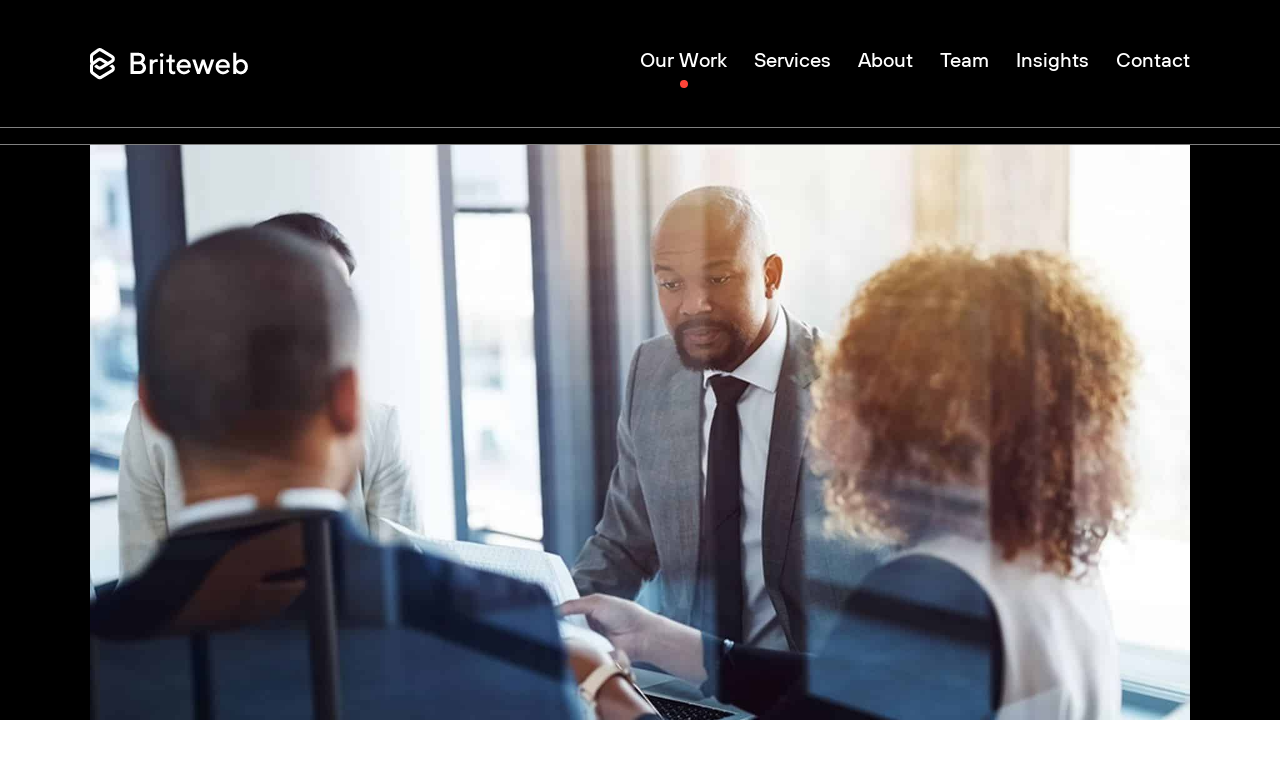

--- FILE ---
content_type: text/html; charset=UTF-8
request_url: https://briteweb.com/case-studies/black-economic-alliance/
body_size: 141396
content:
<!doctype html>
<html lang="en-US">
  <head>
    <meta charset="utf-8"><script type="text/javascript">(window.NREUM||(NREUM={})).init={privacy:{cookies_enabled:true},ajax:{deny_list:["bam.nr-data.net"]},feature_flags:["soft_nav"],distributed_tracing:{enabled:true}};(window.NREUM||(NREUM={})).loader_config={agentID:"601406857",accountID:"4092805",trustKey:"66686",xpid:"UAYOU15TDRAFV1VaDwcEUFM=",licenseKey:"NRJS-f8b1aac3097343ef91d",applicationID:"534886367",browserID:"601406857"};;/*! For license information please see nr-loader-spa-1.307.0.min.js.LICENSE.txt */
(()=>{var e,t,r={384:(e,t,r)=>{"use strict";r.d(t,{NT:()=>a,US:()=>u,Zm:()=>o,bQ:()=>d,dV:()=>c,pV:()=>l});var n=r(6154),i=r(1863),s=r(1910);const a={beacon:"bam.nr-data.net",errorBeacon:"bam.nr-data.net"};function o(){return n.gm.NREUM||(n.gm.NREUM={}),void 0===n.gm.newrelic&&(n.gm.newrelic=n.gm.NREUM),n.gm.NREUM}function c(){let e=o();return e.o||(e.o={ST:n.gm.setTimeout,SI:n.gm.setImmediate||n.gm.setInterval,CT:n.gm.clearTimeout,XHR:n.gm.XMLHttpRequest,REQ:n.gm.Request,EV:n.gm.Event,PR:n.gm.Promise,MO:n.gm.MutationObserver,FETCH:n.gm.fetch,WS:n.gm.WebSocket},(0,s.i)(...Object.values(e.o))),e}function d(e,t){let r=o();r.initializedAgents??={},t.initializedAt={ms:(0,i.t)(),date:new Date},r.initializedAgents[e]=t}function u(e,t){o()[e]=t}function l(){return function(){let e=o();const t=e.info||{};e.info={beacon:a.beacon,errorBeacon:a.errorBeacon,...t}}(),function(){let e=o();const t=e.init||{};e.init={...t}}(),c(),function(){let e=o();const t=e.loader_config||{};e.loader_config={...t}}(),o()}},782:(e,t,r)=>{"use strict";r.d(t,{T:()=>n});const n=r(860).K7.pageViewTiming},860:(e,t,r)=>{"use strict";r.d(t,{$J:()=>u,K7:()=>c,P3:()=>d,XX:()=>i,Yy:()=>o,df:()=>s,qY:()=>n,v4:()=>a});const n="events",i="jserrors",s="browser/blobs",a="rum",o="browser/logs",c={ajax:"ajax",genericEvents:"generic_events",jserrors:i,logging:"logging",metrics:"metrics",pageAction:"page_action",pageViewEvent:"page_view_event",pageViewTiming:"page_view_timing",sessionReplay:"session_replay",sessionTrace:"session_trace",softNav:"soft_navigations",spa:"spa"},d={[c.pageViewEvent]:1,[c.pageViewTiming]:2,[c.metrics]:3,[c.jserrors]:4,[c.spa]:5,[c.ajax]:6,[c.sessionTrace]:7,[c.softNav]:8,[c.sessionReplay]:9,[c.logging]:10,[c.genericEvents]:11},u={[c.pageViewEvent]:a,[c.pageViewTiming]:n,[c.ajax]:n,[c.spa]:n,[c.softNav]:n,[c.metrics]:i,[c.jserrors]:i,[c.sessionTrace]:s,[c.sessionReplay]:s,[c.logging]:o,[c.genericEvents]:"ins"}},944:(e,t,r)=>{"use strict";r.d(t,{R:()=>i});var n=r(3241);function i(e,t){"function"==typeof console.debug&&(console.debug("New Relic Warning: https://github.com/newrelic/newrelic-browser-agent/blob/main/docs/warning-codes.md#".concat(e),t),(0,n.W)({agentIdentifier:null,drained:null,type:"data",name:"warn",feature:"warn",data:{code:e,secondary:t}}))}},993:(e,t,r)=>{"use strict";r.d(t,{A$:()=>s,ET:()=>a,TZ:()=>o,p_:()=>i});var n=r(860);const i={ERROR:"ERROR",WARN:"WARN",INFO:"INFO",DEBUG:"DEBUG",TRACE:"TRACE"},s={OFF:0,ERROR:1,WARN:2,INFO:3,DEBUG:4,TRACE:5},a="log",o=n.K7.logging},1687:(e,t,r)=>{"use strict";r.d(t,{Ak:()=>d,Ze:()=>h,x3:()=>u});var n=r(3241),i=r(7836),s=r(3606),a=r(860),o=r(2646);const c={};function d(e,t){const r={staged:!1,priority:a.P3[t]||0};l(e),c[e].get(t)||c[e].set(t,r)}function u(e,t){e&&c[e]&&(c[e].get(t)&&c[e].delete(t),p(e,t,!1),c[e].size&&f(e))}function l(e){if(!e)throw new Error("agentIdentifier required");c[e]||(c[e]=new Map)}function h(e="",t="feature",r=!1){if(l(e),!e||!c[e].get(t)||r)return p(e,t);c[e].get(t).staged=!0,f(e)}function f(e){const t=Array.from(c[e]);t.every(([e,t])=>t.staged)&&(t.sort((e,t)=>e[1].priority-t[1].priority),t.forEach(([t])=>{c[e].delete(t),p(e,t)}))}function p(e,t,r=!0){const a=e?i.ee.get(e):i.ee,c=s.i.handlers;if(!a.aborted&&a.backlog&&c){if((0,n.W)({agentIdentifier:e,type:"lifecycle",name:"drain",feature:t}),r){const e=a.backlog[t],r=c[t];if(r){for(let t=0;e&&t<e.length;++t)g(e[t],r);Object.entries(r).forEach(([e,t])=>{Object.values(t||{}).forEach(t=>{t[0]?.on&&t[0]?.context()instanceof o.y&&t[0].on(e,t[1])})})}}a.isolatedBacklog||delete c[t],a.backlog[t]=null,a.emit("drain-"+t,[])}}function g(e,t){var r=e[1];Object.values(t[r]||{}).forEach(t=>{var r=e[0];if(t[0]===r){var n=t[1],i=e[3],s=e[2];n.apply(i,s)}})}},1738:(e,t,r)=>{"use strict";r.d(t,{U:()=>f,Y:()=>h});var n=r(3241),i=r(9908),s=r(1863),a=r(944),o=r(5701),c=r(3969),d=r(8362),u=r(860),l=r(4261);function h(e,t,r,s){const h=s||r;!h||h[e]&&h[e]!==d.d.prototype[e]||(h[e]=function(){(0,i.p)(c.xV,["API/"+e+"/called"],void 0,u.K7.metrics,r.ee),(0,n.W)({agentIdentifier:r.agentIdentifier,drained:!!o.B?.[r.agentIdentifier],type:"data",name:"api",feature:l.Pl+e,data:{}});try{return t.apply(this,arguments)}catch(e){(0,a.R)(23,e)}})}function f(e,t,r,n,a){const o=e.info;null===r?delete o.jsAttributes[t]:o.jsAttributes[t]=r,(a||null===r)&&(0,i.p)(l.Pl+n,[(0,s.t)(),t,r],void 0,"session",e.ee)}},1741:(e,t,r)=>{"use strict";r.d(t,{W:()=>s});var n=r(944),i=r(4261);class s{#e(e,...t){if(this[e]!==s.prototype[e])return this[e](...t);(0,n.R)(35,e)}addPageAction(e,t){return this.#e(i.hG,e,t)}register(e){return this.#e(i.eY,e)}recordCustomEvent(e,t){return this.#e(i.fF,e,t)}setPageViewName(e,t){return this.#e(i.Fw,e,t)}setCustomAttribute(e,t,r){return this.#e(i.cD,e,t,r)}noticeError(e,t){return this.#e(i.o5,e,t)}setUserId(e,t=!1){return this.#e(i.Dl,e,t)}setApplicationVersion(e){return this.#e(i.nb,e)}setErrorHandler(e){return this.#e(i.bt,e)}addRelease(e,t){return this.#e(i.k6,e,t)}log(e,t){return this.#e(i.$9,e,t)}start(){return this.#e(i.d3)}finished(e){return this.#e(i.BL,e)}recordReplay(){return this.#e(i.CH)}pauseReplay(){return this.#e(i.Tb)}addToTrace(e){return this.#e(i.U2,e)}setCurrentRouteName(e){return this.#e(i.PA,e)}interaction(e){return this.#e(i.dT,e)}wrapLogger(e,t,r){return this.#e(i.Wb,e,t,r)}measure(e,t){return this.#e(i.V1,e,t)}consent(e){return this.#e(i.Pv,e)}}},1863:(e,t,r)=>{"use strict";function n(){return Math.floor(performance.now())}r.d(t,{t:()=>n})},1910:(e,t,r)=>{"use strict";r.d(t,{i:()=>s});var n=r(944);const i=new Map;function s(...e){return e.every(e=>{if(i.has(e))return i.get(e);const t="function"==typeof e?e.toString():"",r=t.includes("[native code]"),s=t.includes("nrWrapper");return r||s||(0,n.R)(64,e?.name||t),i.set(e,r),r})}},2555:(e,t,r)=>{"use strict";r.d(t,{D:()=>o,f:()=>a});var n=r(384),i=r(8122);const s={beacon:n.NT.beacon,errorBeacon:n.NT.errorBeacon,licenseKey:void 0,applicationID:void 0,sa:void 0,queueTime:void 0,applicationTime:void 0,ttGuid:void 0,user:void 0,account:void 0,product:void 0,extra:void 0,jsAttributes:{},userAttributes:void 0,atts:void 0,transactionName:void 0,tNamePlain:void 0};function a(e){try{return!!e.licenseKey&&!!e.errorBeacon&&!!e.applicationID}catch(e){return!1}}const o=e=>(0,i.a)(e,s)},2614:(e,t,r)=>{"use strict";r.d(t,{BB:()=>a,H3:()=>n,g:()=>d,iL:()=>c,tS:()=>o,uh:()=>i,wk:()=>s});const n="NRBA",i="SESSION",s=144e5,a=18e5,o={STARTED:"session-started",PAUSE:"session-pause",RESET:"session-reset",RESUME:"session-resume",UPDATE:"session-update"},c={SAME_TAB:"same-tab",CROSS_TAB:"cross-tab"},d={OFF:0,FULL:1,ERROR:2}},2646:(e,t,r)=>{"use strict";r.d(t,{y:()=>n});class n{constructor(e){this.contextId=e}}},2843:(e,t,r)=>{"use strict";r.d(t,{G:()=>s,u:()=>i});var n=r(3878);function i(e,t=!1,r,i){(0,n.DD)("visibilitychange",function(){if(t)return void("hidden"===document.visibilityState&&e());e(document.visibilityState)},r,i)}function s(e,t,r){(0,n.sp)("pagehide",e,t,r)}},3241:(e,t,r)=>{"use strict";r.d(t,{W:()=>s});var n=r(6154);const i="newrelic";function s(e={}){try{n.gm.dispatchEvent(new CustomEvent(i,{detail:e}))}catch(e){}}},3304:(e,t,r)=>{"use strict";r.d(t,{A:()=>s});var n=r(7836);const i=()=>{const e=new WeakSet;return(t,r)=>{if("object"==typeof r&&null!==r){if(e.has(r))return;e.add(r)}return r}};function s(e){try{return JSON.stringify(e,i())??""}catch(e){try{n.ee.emit("internal-error",[e])}catch(e){}return""}}},3333:(e,t,r)=>{"use strict";r.d(t,{$v:()=>u,TZ:()=>n,Xh:()=>c,Zp:()=>i,kd:()=>d,mq:()=>o,nf:()=>a,qN:()=>s});const n=r(860).K7.genericEvents,i=["auxclick","click","copy","keydown","paste","scrollend"],s=["focus","blur"],a=4,o=1e3,c=2e3,d=["PageAction","UserAction","BrowserPerformance"],u={RESOURCES:"experimental.resources",REGISTER:"register"}},3434:(e,t,r)=>{"use strict";r.d(t,{Jt:()=>s,YM:()=>d});var n=r(7836),i=r(5607);const s="nr@original:".concat(i.W),a=50;var o=Object.prototype.hasOwnProperty,c=!1;function d(e,t){return e||(e=n.ee),r.inPlace=function(e,t,n,i,s){n||(n="");const a="-"===n.charAt(0);for(let o=0;o<t.length;o++){const c=t[o],d=e[c];l(d)||(e[c]=r(d,a?c+n:n,i,c,s))}},r.flag=s,r;function r(t,r,n,c,d){return l(t)?t:(r||(r=""),nrWrapper[s]=t,function(e,t,r){if(Object.defineProperty&&Object.keys)try{return Object.keys(e).forEach(function(r){Object.defineProperty(t,r,{get:function(){return e[r]},set:function(t){return e[r]=t,t}})}),t}catch(e){u([e],r)}for(var n in e)o.call(e,n)&&(t[n]=e[n])}(t,nrWrapper,e),nrWrapper);function nrWrapper(){var s,o,l,h;let f;try{o=this,s=[...arguments],l="function"==typeof n?n(s,o):n||{}}catch(t){u([t,"",[s,o,c],l],e)}i(r+"start",[s,o,c],l,d);const p=performance.now();let g;try{return h=t.apply(o,s),g=performance.now(),h}catch(e){throw g=performance.now(),i(r+"err",[s,o,e],l,d),f=e,f}finally{const e=g-p,t={start:p,end:g,duration:e,isLongTask:e>=a,methodName:c,thrownError:f};t.isLongTask&&i("long-task",[t,o],l,d),i(r+"end",[s,o,h],l,d)}}}function i(r,n,i,s){if(!c||t){var a=c;c=!0;try{e.emit(r,n,i,t,s)}catch(t){u([t,r,n,i],e)}c=a}}}function u(e,t){t||(t=n.ee);try{t.emit("internal-error",e)}catch(e){}}function l(e){return!(e&&"function"==typeof e&&e.apply&&!e[s])}},3606:(e,t,r)=>{"use strict";r.d(t,{i:()=>s});var n=r(9908);s.on=a;var i=s.handlers={};function s(e,t,r,s){a(s||n.d,i,e,t,r)}function a(e,t,r,i,s){s||(s="feature"),e||(e=n.d);var a=t[s]=t[s]||{};(a[r]=a[r]||[]).push([e,i])}},3738:(e,t,r)=>{"use strict";r.d(t,{He:()=>i,Kp:()=>o,Lc:()=>d,Rz:()=>u,TZ:()=>n,bD:()=>s,d3:()=>a,jx:()=>l,sl:()=>h,uP:()=>c});const n=r(860).K7.sessionTrace,i="bstResource",s="resource",a="-start",o="-end",c="fn"+a,d="fn"+o,u="pushState",l=1e3,h=3e4},3785:(e,t,r)=>{"use strict";r.d(t,{R:()=>c,b:()=>d});var n=r(9908),i=r(1863),s=r(860),a=r(3969),o=r(993);function c(e,t,r={},c=o.p_.INFO,d=!0,u,l=(0,i.t)()){(0,n.p)(a.xV,["API/logging/".concat(c.toLowerCase(),"/called")],void 0,s.K7.metrics,e),(0,n.p)(o.ET,[l,t,r,c,d,u],void 0,s.K7.logging,e)}function d(e){return"string"==typeof e&&Object.values(o.p_).some(t=>t===e.toUpperCase().trim())}},3878:(e,t,r)=>{"use strict";function n(e,t){return{capture:e,passive:!1,signal:t}}function i(e,t,r=!1,i){window.addEventListener(e,t,n(r,i))}function s(e,t,r=!1,i){document.addEventListener(e,t,n(r,i))}r.d(t,{DD:()=>s,jT:()=>n,sp:()=>i})},3962:(e,t,r)=>{"use strict";r.d(t,{AM:()=>a,O2:()=>l,OV:()=>s,Qu:()=>h,TZ:()=>c,ih:()=>f,pP:()=>o,t1:()=>u,tC:()=>i,wD:()=>d});var n=r(860);const i=["click","keydown","submit"],s="popstate",a="api",o="initialPageLoad",c=n.K7.softNav,d=5e3,u=500,l={INITIAL_PAGE_LOAD:"",ROUTE_CHANGE:1,UNSPECIFIED:2},h={INTERACTION:1,AJAX:2,CUSTOM_END:3,CUSTOM_TRACER:4},f={IP:"in progress",PF:"pending finish",FIN:"finished",CAN:"cancelled"}},3969:(e,t,r)=>{"use strict";r.d(t,{TZ:()=>n,XG:()=>o,rs:()=>i,xV:()=>a,z_:()=>s});const n=r(860).K7.metrics,i="sm",s="cm",a="storeSupportabilityMetrics",o="storeEventMetrics"},4234:(e,t,r)=>{"use strict";r.d(t,{W:()=>s});var n=r(7836),i=r(1687);class s{constructor(e,t){this.agentIdentifier=e,this.ee=n.ee.get(e),this.featureName=t,this.blocked=!1}deregisterDrain(){(0,i.x3)(this.agentIdentifier,this.featureName)}}},4261:(e,t,r)=>{"use strict";r.d(t,{$9:()=>u,BL:()=>c,CH:()=>p,Dl:()=>R,Fw:()=>w,PA:()=>v,Pl:()=>n,Pv:()=>A,Tb:()=>h,U2:()=>a,V1:()=>E,Wb:()=>T,bt:()=>y,cD:()=>b,d3:()=>x,dT:()=>d,eY:()=>g,fF:()=>f,hG:()=>s,hw:()=>i,k6:()=>o,nb:()=>m,o5:()=>l});const n="api-",i=n+"ixn-",s="addPageAction",a="addToTrace",o="addRelease",c="finished",d="interaction",u="log",l="noticeError",h="pauseReplay",f="recordCustomEvent",p="recordReplay",g="register",m="setApplicationVersion",v="setCurrentRouteName",b="setCustomAttribute",y="setErrorHandler",w="setPageViewName",R="setUserId",x="start",T="wrapLogger",E="measure",A="consent"},4387:(e,t,r)=>{"use strict";function n(e={}){return!(!e.id||!e.name)}function i(e){return"string"==typeof e&&e.trim().length<501||"number"==typeof e}function s(e,t){if(2!==t?.harvestEndpointVersion)return{};const r=t.agentRef.runtime.appMetadata.agents[0].entityGuid;return n(e)?{"source.id":e.id,"source.name":e.name,"source.type":e.type,"parent.id":e.parent?.id||r}:{"entity.guid":r,appId:t.agentRef.info.applicationID}}r.d(t,{Ux:()=>s,c7:()=>n,yo:()=>i})},5205:(e,t,r)=>{"use strict";r.d(t,{j:()=>S});var n=r(384),i=r(1741);var s=r(2555),a=r(3333);const o=e=>{if(!e||"string"!=typeof e)return!1;try{document.createDocumentFragment().querySelector(e)}catch{return!1}return!0};var c=r(2614),d=r(944),u=r(8122);const l="[data-nr-mask]",h=e=>(0,u.a)(e,(()=>{const e={feature_flags:[],experimental:{allow_registered_children:!1,resources:!1},mask_selector:"*",block_selector:"[data-nr-block]",mask_input_options:{color:!1,date:!1,"datetime-local":!1,email:!1,month:!1,number:!1,range:!1,search:!1,tel:!1,text:!1,time:!1,url:!1,week:!1,textarea:!1,select:!1,password:!0}};return{ajax:{deny_list:void 0,block_internal:!0,enabled:!0,autoStart:!0},api:{get allow_registered_children(){return e.feature_flags.includes(a.$v.REGISTER)||e.experimental.allow_registered_children},set allow_registered_children(t){e.experimental.allow_registered_children=t},duplicate_registered_data:!1},browser_consent_mode:{enabled:!1},distributed_tracing:{enabled:void 0,exclude_newrelic_header:void 0,cors_use_newrelic_header:void 0,cors_use_tracecontext_headers:void 0,allowed_origins:void 0},get feature_flags(){return e.feature_flags},set feature_flags(t){e.feature_flags=t},generic_events:{enabled:!0,autoStart:!0},harvest:{interval:30},jserrors:{enabled:!0,autoStart:!0},logging:{enabled:!0,autoStart:!0},metrics:{enabled:!0,autoStart:!0},obfuscate:void 0,page_action:{enabled:!0},page_view_event:{enabled:!0,autoStart:!0},page_view_timing:{enabled:!0,autoStart:!0},performance:{capture_marks:!1,capture_measures:!1,capture_detail:!0,resources:{get enabled(){return e.feature_flags.includes(a.$v.RESOURCES)||e.experimental.resources},set enabled(t){e.experimental.resources=t},asset_types:[],first_party_domains:[],ignore_newrelic:!0}},privacy:{cookies_enabled:!0},proxy:{assets:void 0,beacon:void 0},session:{expiresMs:c.wk,inactiveMs:c.BB},session_replay:{autoStart:!0,enabled:!1,preload:!1,sampling_rate:10,error_sampling_rate:100,collect_fonts:!1,inline_images:!1,fix_stylesheets:!0,mask_all_inputs:!0,get mask_text_selector(){return e.mask_selector},set mask_text_selector(t){o(t)?e.mask_selector="".concat(t,",").concat(l):""===t||null===t?e.mask_selector=l:(0,d.R)(5,t)},get block_class(){return"nr-block"},get ignore_class(){return"nr-ignore"},get mask_text_class(){return"nr-mask"},get block_selector(){return e.block_selector},set block_selector(t){o(t)?e.block_selector+=",".concat(t):""!==t&&(0,d.R)(6,t)},get mask_input_options(){return e.mask_input_options},set mask_input_options(t){t&&"object"==typeof t?e.mask_input_options={...t,password:!0}:(0,d.R)(7,t)}},session_trace:{enabled:!0,autoStart:!0},soft_navigations:{enabled:!0,autoStart:!0},spa:{enabled:!0,autoStart:!0},ssl:void 0,user_actions:{enabled:!0,elementAttributes:["id","className","tagName","type"]}}})());var f=r(6154),p=r(9324);let g=0;const m={buildEnv:p.F3,distMethod:p.Xs,version:p.xv,originTime:f.WN},v={consented:!1},b={appMetadata:{},get consented(){return this.session?.state?.consent||v.consented},set consented(e){v.consented=e},customTransaction:void 0,denyList:void 0,disabled:!1,harvester:void 0,isolatedBacklog:!1,isRecording:!1,loaderType:void 0,maxBytes:3e4,obfuscator:void 0,onerror:void 0,ptid:void 0,releaseIds:{},session:void 0,timeKeeper:void 0,registeredEntities:[],jsAttributesMetadata:{bytes:0},get harvestCount(){return++g}},y=e=>{const t=(0,u.a)(e,b),r=Object.keys(m).reduce((e,t)=>(e[t]={value:m[t],writable:!1,configurable:!0,enumerable:!0},e),{});return Object.defineProperties(t,r)};var w=r(5701);const R=e=>{const t=e.startsWith("http");e+="/",r.p=t?e:"https://"+e};var x=r(7836),T=r(3241);const E={accountID:void 0,trustKey:void 0,agentID:void 0,licenseKey:void 0,applicationID:void 0,xpid:void 0},A=e=>(0,u.a)(e,E),_=new Set;function S(e,t={},r,a){let{init:o,info:c,loader_config:d,runtime:u={},exposed:l=!0}=t;if(!c){const e=(0,n.pV)();o=e.init,c=e.info,d=e.loader_config}e.init=h(o||{}),e.loader_config=A(d||{}),c.jsAttributes??={},f.bv&&(c.jsAttributes.isWorker=!0),e.info=(0,s.D)(c);const p=e.init,g=[c.beacon,c.errorBeacon];_.has(e.agentIdentifier)||(p.proxy.assets&&(R(p.proxy.assets),g.push(p.proxy.assets)),p.proxy.beacon&&g.push(p.proxy.beacon),e.beacons=[...g],function(e){const t=(0,n.pV)();Object.getOwnPropertyNames(i.W.prototype).forEach(r=>{const n=i.W.prototype[r];if("function"!=typeof n||"constructor"===n)return;let s=t[r];e[r]&&!1!==e.exposed&&"micro-agent"!==e.runtime?.loaderType&&(t[r]=(...t)=>{const n=e[r](...t);return s?s(...t):n})})}(e),(0,n.US)("activatedFeatures",w.B)),u.denyList=[...p.ajax.deny_list||[],...p.ajax.block_internal?g:[]],u.ptid=e.agentIdentifier,u.loaderType=r,e.runtime=y(u),_.has(e.agentIdentifier)||(e.ee=x.ee.get(e.agentIdentifier),e.exposed=l,(0,T.W)({agentIdentifier:e.agentIdentifier,drained:!!w.B?.[e.agentIdentifier],type:"lifecycle",name:"initialize",feature:void 0,data:e.config})),_.add(e.agentIdentifier)}},5270:(e,t,r)=>{"use strict";r.d(t,{Aw:()=>a,SR:()=>s,rF:()=>o});var n=r(384),i=r(7767);function s(e){return!!(0,n.dV)().o.MO&&(0,i.V)(e)&&!0===e?.session_trace.enabled}function a(e){return!0===e?.session_replay.preload&&s(e)}function o(e,t){try{if("string"==typeof t?.type){if("password"===t.type.toLowerCase())return"*".repeat(e?.length||0);if(void 0!==t?.dataset?.nrUnmask||t?.classList?.contains("nr-unmask"))return e}}catch(e){}return"string"==typeof e?e.replace(/[\S]/g,"*"):"*".repeat(e?.length||0)}},5289:(e,t,r)=>{"use strict";r.d(t,{GG:()=>a,Qr:()=>c,sB:()=>o});var n=r(3878),i=r(6389);function s(){return"undefined"==typeof document||"complete"===document.readyState}function a(e,t){if(s())return e();const r=(0,i.J)(e),a=setInterval(()=>{s()&&(clearInterval(a),r())},500);(0,n.sp)("load",r,t)}function o(e){if(s())return e();(0,n.DD)("DOMContentLoaded",e)}function c(e){if(s())return e();(0,n.sp)("popstate",e)}},5607:(e,t,r)=>{"use strict";r.d(t,{W:()=>n});const n=(0,r(9566).bz)()},5701:(e,t,r)=>{"use strict";r.d(t,{B:()=>s,t:()=>a});var n=r(3241);const i=new Set,s={};function a(e,t){const r=t.agentIdentifier;s[r]??={},e&&"object"==typeof e&&(i.has(r)||(t.ee.emit("rumresp",[e]),s[r]=e,i.add(r),(0,n.W)({agentIdentifier:r,loaded:!0,drained:!0,type:"lifecycle",name:"load",feature:void 0,data:e})))}},6154:(e,t,r)=>{"use strict";r.d(t,{OF:()=>d,RI:()=>i,WN:()=>h,bv:()=>s,eN:()=>f,gm:()=>a,lR:()=>l,m:()=>c,mw:()=>o,sb:()=>u});var n=r(1863);const i="undefined"!=typeof window&&!!window.document,s="undefined"!=typeof WorkerGlobalScope&&("undefined"!=typeof self&&self instanceof WorkerGlobalScope&&self.navigator instanceof WorkerNavigator||"undefined"!=typeof globalThis&&globalThis instanceof WorkerGlobalScope&&globalThis.navigator instanceof WorkerNavigator),a=i?window:"undefined"!=typeof WorkerGlobalScope&&("undefined"!=typeof self&&self instanceof WorkerGlobalScope&&self||"undefined"!=typeof globalThis&&globalThis instanceof WorkerGlobalScope&&globalThis),o=Boolean("hidden"===a?.document?.visibilityState),c=""+a?.location,d=/iPad|iPhone|iPod/.test(a.navigator?.userAgent),u=d&&"undefined"==typeof SharedWorker,l=(()=>{const e=a.navigator?.userAgent?.match(/Firefox[/\s](\d+\.\d+)/);return Array.isArray(e)&&e.length>=2?+e[1]:0})(),h=Date.now()-(0,n.t)(),f=()=>"undefined"!=typeof PerformanceNavigationTiming&&a?.performance?.getEntriesByType("navigation")?.[0]?.responseStart},6344:(e,t,r)=>{"use strict";r.d(t,{BB:()=>u,Qb:()=>l,TZ:()=>i,Ug:()=>a,Vh:()=>s,_s:()=>o,bc:()=>d,yP:()=>c});var n=r(2614);const i=r(860).K7.sessionReplay,s="errorDuringReplay",a=.12,o={DomContentLoaded:0,Load:1,FullSnapshot:2,IncrementalSnapshot:3,Meta:4,Custom:5},c={[n.g.ERROR]:15e3,[n.g.FULL]:3e5,[n.g.OFF]:0},d={RESET:{message:"Session was reset",sm:"Reset"},IMPORT:{message:"Recorder failed to import",sm:"Import"},TOO_MANY:{message:"429: Too Many Requests",sm:"Too-Many"},TOO_BIG:{message:"Payload was too large",sm:"Too-Big"},CROSS_TAB:{message:"Session Entity was set to OFF on another tab",sm:"Cross-Tab"},ENTITLEMENTS:{message:"Session Replay is not allowed and will not be started",sm:"Entitlement"}},u=5e3,l={API:"api",RESUME:"resume",SWITCH_TO_FULL:"switchToFull",INITIALIZE:"initialize",PRELOAD:"preload"}},6389:(e,t,r)=>{"use strict";function n(e,t=500,r={}){const n=r?.leading||!1;let i;return(...r)=>{n&&void 0===i&&(e.apply(this,r),i=setTimeout(()=>{i=clearTimeout(i)},t)),n||(clearTimeout(i),i=setTimeout(()=>{e.apply(this,r)},t))}}function i(e){let t=!1;return(...r)=>{t||(t=!0,e.apply(this,r))}}r.d(t,{J:()=>i,s:()=>n})},6630:(e,t,r)=>{"use strict";r.d(t,{T:()=>n});const n=r(860).K7.pageViewEvent},6774:(e,t,r)=>{"use strict";r.d(t,{T:()=>n});const n=r(860).K7.jserrors},7295:(e,t,r)=>{"use strict";r.d(t,{Xv:()=>a,gX:()=>i,iW:()=>s});var n=[];function i(e){if(!e||s(e))return!1;if(0===n.length)return!0;if("*"===n[0].hostname)return!1;for(var t=0;t<n.length;t++){var r=n[t];if(r.hostname.test(e.hostname)&&r.pathname.test(e.pathname))return!1}return!0}function s(e){return void 0===e.hostname}function a(e){if(n=[],e&&e.length)for(var t=0;t<e.length;t++){let r=e[t];if(!r)continue;if("*"===r)return void(n=[{hostname:"*"}]);0===r.indexOf("http://")?r=r.substring(7):0===r.indexOf("https://")&&(r=r.substring(8));const i=r.indexOf("/");let s,a;i>0?(s=r.substring(0,i),a=r.substring(i)):(s=r,a="*");let[c]=s.split(":");n.push({hostname:o(c),pathname:o(a,!0)})}}function o(e,t=!1){const r=e.replace(/[.+?^${}()|[\]\\]/g,e=>"\\"+e).replace(/\*/g,".*?");return new RegExp((t?"^":"")+r+"$")}},7485:(e,t,r)=>{"use strict";r.d(t,{D:()=>i});var n=r(6154);function i(e){if(0===(e||"").indexOf("data:"))return{protocol:"data"};try{const t=new URL(e,location.href),r={port:t.port,hostname:t.hostname,pathname:t.pathname,search:t.search,protocol:t.protocol.slice(0,t.protocol.indexOf(":")),sameOrigin:t.protocol===n.gm?.location?.protocol&&t.host===n.gm?.location?.host};return r.port&&""!==r.port||("http:"===t.protocol&&(r.port="80"),"https:"===t.protocol&&(r.port="443")),r.pathname&&""!==r.pathname?r.pathname.startsWith("/")||(r.pathname="/".concat(r.pathname)):r.pathname="/",r}catch(e){return{}}}},7699:(e,t,r)=>{"use strict";r.d(t,{It:()=>s,KC:()=>o,No:()=>i,qh:()=>a});var n=r(860);const i=16e3,s=1e6,a="SESSION_ERROR",o={[n.K7.logging]:!0,[n.K7.genericEvents]:!1,[n.K7.jserrors]:!1,[n.K7.ajax]:!1}},7767:(e,t,r)=>{"use strict";r.d(t,{V:()=>i});var n=r(6154);const i=e=>n.RI&&!0===e?.privacy.cookies_enabled},7836:(e,t,r)=>{"use strict";r.d(t,{P:()=>o,ee:()=>c});var n=r(384),i=r(8990),s=r(2646),a=r(5607);const o="nr@context:".concat(a.W),c=function e(t,r){var n={},a={},u={},l=!1;try{l=16===r.length&&d.initializedAgents?.[r]?.runtime.isolatedBacklog}catch(e){}var h={on:p,addEventListener:p,removeEventListener:function(e,t){var r=n[e];if(!r)return;for(var i=0;i<r.length;i++)r[i]===t&&r.splice(i,1)},emit:function(e,r,n,i,s){!1!==s&&(s=!0);if(c.aborted&&!i)return;t&&s&&t.emit(e,r,n);var o=f(n);g(e).forEach(e=>{e.apply(o,r)});var d=v()[a[e]];d&&d.push([h,e,r,o]);return o},get:m,listeners:g,context:f,buffer:function(e,t){const r=v();if(t=t||"feature",h.aborted)return;Object.entries(e||{}).forEach(([e,n])=>{a[n]=t,t in r||(r[t]=[])})},abort:function(){h._aborted=!0,Object.keys(h.backlog).forEach(e=>{delete h.backlog[e]})},isBuffering:function(e){return!!v()[a[e]]},debugId:r,backlog:l?{}:t&&"object"==typeof t.backlog?t.backlog:{},isolatedBacklog:l};return Object.defineProperty(h,"aborted",{get:()=>{let e=h._aborted||!1;return e||(t&&(e=t.aborted),e)}}),h;function f(e){return e&&e instanceof s.y?e:e?(0,i.I)(e,o,()=>new s.y(o)):new s.y(o)}function p(e,t){n[e]=g(e).concat(t)}function g(e){return n[e]||[]}function m(t){return u[t]=u[t]||e(h,t)}function v(){return h.backlog}}(void 0,"globalEE"),d=(0,n.Zm)();d.ee||(d.ee=c)},8122:(e,t,r)=>{"use strict";r.d(t,{a:()=>i});var n=r(944);function i(e,t){try{if(!e||"object"!=typeof e)return(0,n.R)(3);if(!t||"object"!=typeof t)return(0,n.R)(4);const r=Object.create(Object.getPrototypeOf(t),Object.getOwnPropertyDescriptors(t)),s=0===Object.keys(r).length?e:r;for(let a in s)if(void 0!==e[a])try{if(null===e[a]){r[a]=null;continue}Array.isArray(e[a])&&Array.isArray(t[a])?r[a]=Array.from(new Set([...e[a],...t[a]])):"object"==typeof e[a]&&"object"==typeof t[a]?r[a]=i(e[a],t[a]):r[a]=e[a]}catch(e){r[a]||(0,n.R)(1,e)}return r}catch(e){(0,n.R)(2,e)}}},8139:(e,t,r)=>{"use strict";r.d(t,{u:()=>h});var n=r(7836),i=r(3434),s=r(8990),a=r(6154);const o={},c=a.gm.XMLHttpRequest,d="addEventListener",u="removeEventListener",l="nr@wrapped:".concat(n.P);function h(e){var t=function(e){return(e||n.ee).get("events")}(e);if(o[t.debugId]++)return t;o[t.debugId]=1;var r=(0,i.YM)(t,!0);function h(e){r.inPlace(e,[d,u],"-",p)}function p(e,t){return e[1]}return"getPrototypeOf"in Object&&(a.RI&&f(document,h),c&&f(c.prototype,h),f(a.gm,h)),t.on(d+"-start",function(e,t){var n=e[1];if(null!==n&&("function"==typeof n||"object"==typeof n)&&"newrelic"!==e[0]){var i=(0,s.I)(n,l,function(){var e={object:function(){if("function"!=typeof n.handleEvent)return;return n.handleEvent.apply(n,arguments)},function:n}[typeof n];return e?r(e,"fn-",null,e.name||"anonymous"):n});this.wrapped=e[1]=i}}),t.on(u+"-start",function(e){e[1]=this.wrapped||e[1]}),t}function f(e,t,...r){let n=e;for(;"object"==typeof n&&!Object.prototype.hasOwnProperty.call(n,d);)n=Object.getPrototypeOf(n);n&&t(n,...r)}},8362:(e,t,r)=>{"use strict";r.d(t,{d:()=>s});var n=r(9566),i=r(1741);class s extends i.W{agentIdentifier=(0,n.LA)(16)}},8374:(e,t,r)=>{r.nc=(()=>{try{return document?.currentScript?.nonce}catch(e){}return""})()},8990:(e,t,r)=>{"use strict";r.d(t,{I:()=>i});var n=Object.prototype.hasOwnProperty;function i(e,t,r){if(n.call(e,t))return e[t];var i=r();if(Object.defineProperty&&Object.keys)try{return Object.defineProperty(e,t,{value:i,writable:!0,enumerable:!1}),i}catch(e){}return e[t]=i,i}},9300:(e,t,r)=>{"use strict";r.d(t,{T:()=>n});const n=r(860).K7.ajax},9324:(e,t,r)=>{"use strict";r.d(t,{AJ:()=>a,F3:()=>i,Xs:()=>s,Yq:()=>o,xv:()=>n});const n="1.307.0",i="PROD",s="CDN",a="@newrelic/rrweb",o="1.0.1"},9566:(e,t,r)=>{"use strict";r.d(t,{LA:()=>o,ZF:()=>c,bz:()=>a,el:()=>d});var n=r(6154);const i="xxxxxxxx-xxxx-4xxx-yxxx-xxxxxxxxxxxx";function s(e,t){return e?15&e[t]:16*Math.random()|0}function a(){const e=n.gm?.crypto||n.gm?.msCrypto;let t,r=0;return e&&e.getRandomValues&&(t=e.getRandomValues(new Uint8Array(30))),i.split("").map(e=>"x"===e?s(t,r++).toString(16):"y"===e?(3&s()|8).toString(16):e).join("")}function o(e){const t=n.gm?.crypto||n.gm?.msCrypto;let r,i=0;t&&t.getRandomValues&&(r=t.getRandomValues(new Uint8Array(e)));const a=[];for(var o=0;o<e;o++)a.push(s(r,i++).toString(16));return a.join("")}function c(){return o(16)}function d(){return o(32)}},9908:(e,t,r)=>{"use strict";r.d(t,{d:()=>n,p:()=>i});var n=r(7836).ee.get("handle");function i(e,t,r,i,s){s?(s.buffer([e],i),s.emit(e,t,r)):(n.buffer([e],i),n.emit(e,t,r))}}},n={};function i(e){var t=n[e];if(void 0!==t)return t.exports;var s=n[e]={exports:{}};return r[e](s,s.exports,i),s.exports}i.m=r,i.d=(e,t)=>{for(var r in t)i.o(t,r)&&!i.o(e,r)&&Object.defineProperty(e,r,{enumerable:!0,get:t[r]})},i.f={},i.e=e=>Promise.all(Object.keys(i.f).reduce((t,r)=>(i.f[r](e,t),t),[])),i.u=e=>({212:"nr-spa-compressor",249:"nr-spa-recorder",478:"nr-spa"}[e]+"-1.307.0.min.js"),i.o=(e,t)=>Object.prototype.hasOwnProperty.call(e,t),e={},t="NRBA-1.307.0.PROD:",i.l=(r,n,s,a)=>{if(e[r])e[r].push(n);else{var o,c;if(void 0!==s)for(var d=document.getElementsByTagName("script"),u=0;u<d.length;u++){var l=d[u];if(l.getAttribute("src")==r||l.getAttribute("data-webpack")==t+s){o=l;break}}if(!o){c=!0;var h={478:"sha512-bFoj7wd1EcCTt0jkKdFkw+gjDdU092aP1BOVh5n0PjhLNtBCSXj4vpjfIJR8zH8Bn6/XPpFl3gSNOuWVJ98iug==",249:"sha512-FRHQNWDGImhEo7a7lqCuCt6xlBgommnGc+JH2/YGJlngDoH+/3jpT/cyFpwi2M5G6srPVN4wLxrVqskf6KB7bg==",212:"sha512-okml4IaluCF10UG6SWzY+cKPgBNvH2+S5f1FxomzQUHf608N0b9dwoBv/ZFAhJhrdxPgTA4AxlBzwGcjMGIlQQ=="};(o=document.createElement("script")).charset="utf-8",i.nc&&o.setAttribute("nonce",i.nc),o.setAttribute("data-webpack",t+s),o.src=r,0!==o.src.indexOf(window.location.origin+"/")&&(o.crossOrigin="anonymous"),h[a]&&(o.integrity=h[a])}e[r]=[n];var f=(t,n)=>{o.onerror=o.onload=null,clearTimeout(p);var i=e[r];if(delete e[r],o.parentNode&&o.parentNode.removeChild(o),i&&i.forEach(e=>e(n)),t)return t(n)},p=setTimeout(f.bind(null,void 0,{type:"timeout",target:o}),12e4);o.onerror=f.bind(null,o.onerror),o.onload=f.bind(null,o.onload),c&&document.head.appendChild(o)}},i.r=e=>{"undefined"!=typeof Symbol&&Symbol.toStringTag&&Object.defineProperty(e,Symbol.toStringTag,{value:"Module"}),Object.defineProperty(e,"__esModule",{value:!0})},i.p="https://js-agent.newrelic.com/",(()=>{var e={38:0,788:0};i.f.j=(t,r)=>{var n=i.o(e,t)?e[t]:void 0;if(0!==n)if(n)r.push(n[2]);else{var s=new Promise((r,i)=>n=e[t]=[r,i]);r.push(n[2]=s);var a=i.p+i.u(t),o=new Error;i.l(a,r=>{if(i.o(e,t)&&(0!==(n=e[t])&&(e[t]=void 0),n)){var s=r&&("load"===r.type?"missing":r.type),a=r&&r.target&&r.target.src;o.message="Loading chunk "+t+" failed: ("+s+": "+a+")",o.name="ChunkLoadError",o.type=s,o.request=a,n[1](o)}},"chunk-"+t,t)}};var t=(t,r)=>{var n,s,[a,o,c]=r,d=0;if(a.some(t=>0!==e[t])){for(n in o)i.o(o,n)&&(i.m[n]=o[n]);if(c)c(i)}for(t&&t(r);d<a.length;d++)s=a[d],i.o(e,s)&&e[s]&&e[s][0](),e[s]=0},r=self["webpackChunk:NRBA-1.307.0.PROD"]=self["webpackChunk:NRBA-1.307.0.PROD"]||[];r.forEach(t.bind(null,0)),r.push=t.bind(null,r.push.bind(r))})(),(()=>{"use strict";i(8374);var e=i(8362),t=i(860);const r=Object.values(t.K7);var n=i(5205);var s=i(9908),a=i(1863),o=i(4261),c=i(1738);var d=i(1687),u=i(4234),l=i(5289),h=i(6154),f=i(944),p=i(5270),g=i(7767),m=i(6389),v=i(7699);class b extends u.W{constructor(e,t){super(e.agentIdentifier,t),this.agentRef=e,this.abortHandler=void 0,this.featAggregate=void 0,this.loadedSuccessfully=void 0,this.onAggregateImported=new Promise(e=>{this.loadedSuccessfully=e}),this.deferred=Promise.resolve(),!1===e.init[this.featureName].autoStart?this.deferred=new Promise((t,r)=>{this.ee.on("manual-start-all",(0,m.J)(()=>{(0,d.Ak)(e.agentIdentifier,this.featureName),t()}))}):(0,d.Ak)(e.agentIdentifier,t)}importAggregator(e,t,r={}){if(this.featAggregate)return;const n=async()=>{let n;await this.deferred;try{if((0,g.V)(e.init)){const{setupAgentSession:t}=await i.e(478).then(i.bind(i,8766));n=t(e)}}catch(e){(0,f.R)(20,e),this.ee.emit("internal-error",[e]),(0,s.p)(v.qh,[e],void 0,this.featureName,this.ee)}try{if(!this.#t(this.featureName,n,e.init))return(0,d.Ze)(this.agentIdentifier,this.featureName),void this.loadedSuccessfully(!1);const{Aggregate:i}=await t();this.featAggregate=new i(e,r),e.runtime.harvester.initializedAggregates.push(this.featAggregate),this.loadedSuccessfully(!0)}catch(e){(0,f.R)(34,e),this.abortHandler?.(),(0,d.Ze)(this.agentIdentifier,this.featureName,!0),this.loadedSuccessfully(!1),this.ee&&this.ee.abort()}};h.RI?(0,l.GG)(()=>n(),!0):n()}#t(e,r,n){if(this.blocked)return!1;switch(e){case t.K7.sessionReplay:return(0,p.SR)(n)&&!!r;case t.K7.sessionTrace:return!!r;default:return!0}}}var y=i(6630),w=i(2614),R=i(3241);class x extends b{static featureName=y.T;constructor(e){var t;super(e,y.T),this.setupInspectionEvents(e.agentIdentifier),t=e,(0,c.Y)(o.Fw,function(e,r){"string"==typeof e&&("/"!==e.charAt(0)&&(e="/"+e),t.runtime.customTransaction=(r||"http://custom.transaction")+e,(0,s.p)(o.Pl+o.Fw,[(0,a.t)()],void 0,void 0,t.ee))},t),this.importAggregator(e,()=>i.e(478).then(i.bind(i,2467)))}setupInspectionEvents(e){const t=(t,r)=>{t&&(0,R.W)({agentIdentifier:e,timeStamp:t.timeStamp,loaded:"complete"===t.target.readyState,type:"window",name:r,data:t.target.location+""})};(0,l.sB)(e=>{t(e,"DOMContentLoaded")}),(0,l.GG)(e=>{t(e,"load")}),(0,l.Qr)(e=>{t(e,"navigate")}),this.ee.on(w.tS.UPDATE,(t,r)=>{(0,R.W)({agentIdentifier:e,type:"lifecycle",name:"session",data:r})})}}var T=i(384);class E extends e.d{constructor(e){var t;(super(),h.gm)?(this.features={},(0,T.bQ)(this.agentIdentifier,this),this.desiredFeatures=new Set(e.features||[]),this.desiredFeatures.add(x),(0,n.j)(this,e,e.loaderType||"agent"),t=this,(0,c.Y)(o.cD,function(e,r,n=!1){if("string"==typeof e){if(["string","number","boolean"].includes(typeof r)||null===r)return(0,c.U)(t,e,r,o.cD,n);(0,f.R)(40,typeof r)}else(0,f.R)(39,typeof e)},t),function(e){(0,c.Y)(o.Dl,function(t,r=!1){if("string"!=typeof t&&null!==t)return void(0,f.R)(41,typeof t);const n=e.info.jsAttributes["enduser.id"];r&&null!=n&&n!==t?(0,s.p)(o.Pl+"setUserIdAndResetSession",[t],void 0,"session",e.ee):(0,c.U)(e,"enduser.id",t,o.Dl,!0)},e)}(this),function(e){(0,c.Y)(o.nb,function(t){if("string"==typeof t||null===t)return(0,c.U)(e,"application.version",t,o.nb,!1);(0,f.R)(42,typeof t)},e)}(this),function(e){(0,c.Y)(o.d3,function(){e.ee.emit("manual-start-all")},e)}(this),function(e){(0,c.Y)(o.Pv,function(t=!0){if("boolean"==typeof t){if((0,s.p)(o.Pl+o.Pv,[t],void 0,"session",e.ee),e.runtime.consented=t,t){const t=e.features.page_view_event;t.onAggregateImported.then(e=>{const r=t.featAggregate;e&&!r.sentRum&&r.sendRum()})}}else(0,f.R)(65,typeof t)},e)}(this),this.run()):(0,f.R)(21)}get config(){return{info:this.info,init:this.init,loader_config:this.loader_config,runtime:this.runtime}}get api(){return this}run(){try{const e=function(e){const t={};return r.forEach(r=>{t[r]=!!e[r]?.enabled}),t}(this.init),n=[...this.desiredFeatures];n.sort((e,r)=>t.P3[e.featureName]-t.P3[r.featureName]),n.forEach(r=>{if(!e[r.featureName]&&r.featureName!==t.K7.pageViewEvent)return;if(r.featureName===t.K7.spa)return void(0,f.R)(67);const n=function(e){switch(e){case t.K7.ajax:return[t.K7.jserrors];case t.K7.sessionTrace:return[t.K7.ajax,t.K7.pageViewEvent];case t.K7.sessionReplay:return[t.K7.sessionTrace];case t.K7.pageViewTiming:return[t.K7.pageViewEvent];default:return[]}}(r.featureName).filter(e=>!(e in this.features));n.length>0&&(0,f.R)(36,{targetFeature:r.featureName,missingDependencies:n}),this.features[r.featureName]=new r(this)})}catch(e){(0,f.R)(22,e);for(const e in this.features)this.features[e].abortHandler?.();const t=(0,T.Zm)();delete t.initializedAgents[this.agentIdentifier]?.features,delete this.sharedAggregator;return t.ee.get(this.agentIdentifier).abort(),!1}}}var A=i(2843),_=i(782);class S extends b{static featureName=_.T;constructor(e){super(e,_.T),h.RI&&((0,A.u)(()=>(0,s.p)("docHidden",[(0,a.t)()],void 0,_.T,this.ee),!0),(0,A.G)(()=>(0,s.p)("winPagehide",[(0,a.t)()],void 0,_.T,this.ee)),this.importAggregator(e,()=>i.e(478).then(i.bind(i,9917))))}}var O=i(3969);class I extends b{static featureName=O.TZ;constructor(e){super(e,O.TZ),h.RI&&document.addEventListener("securitypolicyviolation",e=>{(0,s.p)(O.xV,["Generic/CSPViolation/Detected"],void 0,this.featureName,this.ee)}),this.importAggregator(e,()=>i.e(478).then(i.bind(i,6555)))}}var N=i(6774),P=i(3878),D=i(3304);class k{constructor(e,t,r,n,i){this.name="UncaughtError",this.message="string"==typeof e?e:(0,D.A)(e),this.sourceURL=t,this.line=r,this.column=n,this.__newrelic=i}}function C(e){return M(e)?e:new k(void 0!==e?.message?e.message:e,e?.filename||e?.sourceURL,e?.lineno||e?.line,e?.colno||e?.col,e?.__newrelic,e?.cause)}function j(e){const t="Unhandled Promise Rejection: ";if(!e?.reason)return;if(M(e.reason)){try{e.reason.message.startsWith(t)||(e.reason.message=t+e.reason.message)}catch(e){}return C(e.reason)}const r=C(e.reason);return(r.message||"").startsWith(t)||(r.message=t+r.message),r}function L(e){if(e.error instanceof SyntaxError&&!/:\d+$/.test(e.error.stack?.trim())){const t=new k(e.message,e.filename,e.lineno,e.colno,e.error.__newrelic,e.cause);return t.name=SyntaxError.name,t}return M(e.error)?e.error:C(e)}function M(e){return e instanceof Error&&!!e.stack}function H(e,r,n,i,o=(0,a.t)()){"string"==typeof e&&(e=new Error(e)),(0,s.p)("err",[e,o,!1,r,n.runtime.isRecording,void 0,i],void 0,t.K7.jserrors,n.ee),(0,s.p)("uaErr",[],void 0,t.K7.genericEvents,n.ee)}var B=i(4387),K=i(993),W=i(3785);function U(e,{customAttributes:t={},level:r=K.p_.INFO}={},n,i,s=(0,a.t)()){(0,W.R)(n.ee,e,t,r,!1,i,s)}function F(e,r,n,i,c=(0,a.t)()){(0,s.p)(o.Pl+o.hG,[c,e,r,i],void 0,t.K7.genericEvents,n.ee)}function V(e,r,n,i,c=(0,a.t)()){const{start:d,end:u,customAttributes:l}=r||{},h={customAttributes:l||{}};if("object"!=typeof h.customAttributes||"string"!=typeof e||0===e.length)return void(0,f.R)(57);const p=(e,t)=>null==e?t:"number"==typeof e?e:e instanceof PerformanceMark?e.startTime:Number.NaN;if(h.start=p(d,0),h.end=p(u,c),Number.isNaN(h.start)||Number.isNaN(h.end))(0,f.R)(57);else{if(h.duration=h.end-h.start,!(h.duration<0))return(0,s.p)(o.Pl+o.V1,[h,e,i],void 0,t.K7.genericEvents,n.ee),h;(0,f.R)(58)}}function G(e,r={},n,i,c=(0,a.t)()){(0,s.p)(o.Pl+o.fF,[c,e,r,i],void 0,t.K7.genericEvents,n.ee)}function z(e){(0,c.Y)(o.eY,function(t){return Y(e,t)},e)}function Y(e,r,n){const i={};(0,f.R)(54,"newrelic.register"),r||={},r.type="MFE",r.licenseKey||=e.info.licenseKey,r.blocked=!1,r.parent=n||{};let o=()=>{};const c=e.runtime.registeredEntities,d=c.find(({metadata:{target:{id:e,name:t}}})=>e===r.id);if(d)return d.metadata.target.name!==r.name&&(d.metadata.target.name=r.name),d;const u=e=>{r.blocked=!0,o=e};e.init.api.allow_registered_children||u((0,m.J)(()=>(0,f.R)(55))),(0,B.c7)(r)||u((0,m.J)(()=>(0,f.R)(48,r))),(0,B.yo)(r.id)&&(0,B.yo)(r.name)||u((0,m.J)(()=>(0,f.R)(48,r)));const l={addPageAction:(t,n={})=>g(F,[t,{...i,...n},e],r),log:(t,n={})=>g(U,[t,{...n,customAttributes:{...i,...n.customAttributes||{}}},e],r),measure:(t,n={})=>g(V,[t,{...n,customAttributes:{...i,...n.customAttributes||{}}},e],r),noticeError:(t,n={})=>g(H,[t,{...i,...n},e],r),register:(t={})=>g(Y,[e,t],l.metadata.target),recordCustomEvent:(t,n={})=>g(G,[t,{...i,...n},e],r),setApplicationVersion:e=>p("application.version",e),setCustomAttribute:(e,t)=>p(e,t),setUserId:e=>p("enduser.id",e),metadata:{customAttributes:i,target:r}},h=()=>(r.blocked&&o(),r.blocked);h()||c.push(l);const p=(e,t)=>{h()||(i[e]=t)},g=(r,n,i)=>{if(h())return;const o=(0,a.t)();(0,s.p)(O.xV,["API/register/".concat(r.name,"/called")],void 0,t.K7.metrics,e.ee);try{return e.init.api.duplicate_registered_data&&"register"!==r.name&&r(...n,void 0,o),r(...n,i,o)}catch(e){(0,f.R)(50,e)}};return l}class Z extends b{static featureName=N.T;constructor(e){var t;super(e,N.T),t=e,(0,c.Y)(o.o5,(e,r)=>H(e,r,t),t),function(e){(0,c.Y)(o.bt,function(t){e.runtime.onerror=t},e)}(e),function(e){let t=0;(0,c.Y)(o.k6,function(e,r){++t>10||(this.runtime.releaseIds[e.slice(-200)]=(""+r).slice(-200))},e)}(e),z(e);try{this.removeOnAbort=new AbortController}catch(e){}this.ee.on("internal-error",(t,r)=>{this.abortHandler&&(0,s.p)("ierr",[C(t),(0,a.t)(),!0,{},e.runtime.isRecording,r],void 0,this.featureName,this.ee)}),h.gm.addEventListener("unhandledrejection",t=>{this.abortHandler&&(0,s.p)("err",[j(t),(0,a.t)(),!1,{unhandledPromiseRejection:1},e.runtime.isRecording],void 0,this.featureName,this.ee)},(0,P.jT)(!1,this.removeOnAbort?.signal)),h.gm.addEventListener("error",t=>{this.abortHandler&&(0,s.p)("err",[L(t),(0,a.t)(),!1,{},e.runtime.isRecording],void 0,this.featureName,this.ee)},(0,P.jT)(!1,this.removeOnAbort?.signal)),this.abortHandler=this.#r,this.importAggregator(e,()=>i.e(478).then(i.bind(i,2176)))}#r(){this.removeOnAbort?.abort(),this.abortHandler=void 0}}var q=i(8990);let X=1;function J(e){const t=typeof e;return!e||"object"!==t&&"function"!==t?-1:e===h.gm?0:(0,q.I)(e,"nr@id",function(){return X++})}function Q(e){if("string"==typeof e&&e.length)return e.length;if("object"==typeof e){if("undefined"!=typeof ArrayBuffer&&e instanceof ArrayBuffer&&e.byteLength)return e.byteLength;if("undefined"!=typeof Blob&&e instanceof Blob&&e.size)return e.size;if(!("undefined"!=typeof FormData&&e instanceof FormData))try{return(0,D.A)(e).length}catch(e){return}}}var ee=i(8139),te=i(7836),re=i(3434);const ne={},ie=["open","send"];function se(e){var t=e||te.ee;const r=function(e){return(e||te.ee).get("xhr")}(t);if(void 0===h.gm.XMLHttpRequest)return r;if(ne[r.debugId]++)return r;ne[r.debugId]=1,(0,ee.u)(t);var n=(0,re.YM)(r),i=h.gm.XMLHttpRequest,s=h.gm.MutationObserver,a=h.gm.Promise,o=h.gm.setInterval,c="readystatechange",d=["onload","onerror","onabort","onloadstart","onloadend","onprogress","ontimeout"],u=[],l=h.gm.XMLHttpRequest=function(e){const t=new i(e),s=r.context(t);try{r.emit("new-xhr",[t],s),t.addEventListener(c,(a=s,function(){var e=this;e.readyState>3&&!a.resolved&&(a.resolved=!0,r.emit("xhr-resolved",[],e)),n.inPlace(e,d,"fn-",y)}),(0,P.jT)(!1))}catch(e){(0,f.R)(15,e);try{r.emit("internal-error",[e])}catch(e){}}var a;return t};function p(e,t){n.inPlace(t,["onreadystatechange"],"fn-",y)}if(function(e,t){for(var r in e)t[r]=e[r]}(i,l),l.prototype=i.prototype,n.inPlace(l.prototype,ie,"-xhr-",y),r.on("send-xhr-start",function(e,t){p(e,t),function(e){u.push(e),s&&(g?g.then(b):o?o(b):(m=-m,v.data=m))}(t)}),r.on("open-xhr-start",p),s){var g=a&&a.resolve();if(!o&&!a){var m=1,v=document.createTextNode(m);new s(b).observe(v,{characterData:!0})}}else t.on("fn-end",function(e){e[0]&&e[0].type===c||b()});function b(){for(var e=0;e<u.length;e++)p(0,u[e]);u.length&&(u=[])}function y(e,t){return t}return r}var ae="fetch-",oe=ae+"body-",ce=["arrayBuffer","blob","json","text","formData"],de=h.gm.Request,ue=h.gm.Response,le="prototype";const he={};function fe(e){const t=function(e){return(e||te.ee).get("fetch")}(e);if(!(de&&ue&&h.gm.fetch))return t;if(he[t.debugId]++)return t;function r(e,r,n){var i=e[r];"function"==typeof i&&(e[r]=function(){var e,r=[...arguments],s={};t.emit(n+"before-start",[r],s),s[te.P]&&s[te.P].dt&&(e=s[te.P].dt);var a=i.apply(this,r);return t.emit(n+"start",[r,e],a),a.then(function(e){return t.emit(n+"end",[null,e],a),e},function(e){throw t.emit(n+"end",[e],a),e})})}return he[t.debugId]=1,ce.forEach(e=>{r(de[le],e,oe),r(ue[le],e,oe)}),r(h.gm,"fetch",ae),t.on(ae+"end",function(e,r){var n=this;if(r){var i=r.headers.get("content-length");null!==i&&(n.rxSize=i),t.emit(ae+"done",[null,r],n)}else t.emit(ae+"done",[e],n)}),t}var pe=i(7485),ge=i(9566);class me{constructor(e){this.agentRef=e}generateTracePayload(e){const t=this.agentRef.loader_config;if(!this.shouldGenerateTrace(e)||!t)return null;var r=(t.accountID||"").toString()||null,n=(t.agentID||"").toString()||null,i=(t.trustKey||"").toString()||null;if(!r||!n)return null;var s=(0,ge.ZF)(),a=(0,ge.el)(),o=Date.now(),c={spanId:s,traceId:a,timestamp:o};return(e.sameOrigin||this.isAllowedOrigin(e)&&this.useTraceContextHeadersForCors())&&(c.traceContextParentHeader=this.generateTraceContextParentHeader(s,a),c.traceContextStateHeader=this.generateTraceContextStateHeader(s,o,r,n,i)),(e.sameOrigin&&!this.excludeNewrelicHeader()||!e.sameOrigin&&this.isAllowedOrigin(e)&&this.useNewrelicHeaderForCors())&&(c.newrelicHeader=this.generateTraceHeader(s,a,o,r,n,i)),c}generateTraceContextParentHeader(e,t){return"00-"+t+"-"+e+"-01"}generateTraceContextStateHeader(e,t,r,n,i){return i+"@nr=0-1-"+r+"-"+n+"-"+e+"----"+t}generateTraceHeader(e,t,r,n,i,s){if(!("function"==typeof h.gm?.btoa))return null;var a={v:[0,1],d:{ty:"Browser",ac:n,ap:i,id:e,tr:t,ti:r}};return s&&n!==s&&(a.d.tk=s),btoa((0,D.A)(a))}shouldGenerateTrace(e){return this.agentRef.init?.distributed_tracing?.enabled&&this.isAllowedOrigin(e)}isAllowedOrigin(e){var t=!1;const r=this.agentRef.init?.distributed_tracing;if(e.sameOrigin)t=!0;else if(r?.allowed_origins instanceof Array)for(var n=0;n<r.allowed_origins.length;n++){var i=(0,pe.D)(r.allowed_origins[n]);if(e.hostname===i.hostname&&e.protocol===i.protocol&&e.port===i.port){t=!0;break}}return t}excludeNewrelicHeader(){var e=this.agentRef.init?.distributed_tracing;return!!e&&!!e.exclude_newrelic_header}useNewrelicHeaderForCors(){var e=this.agentRef.init?.distributed_tracing;return!!e&&!1!==e.cors_use_newrelic_header}useTraceContextHeadersForCors(){var e=this.agentRef.init?.distributed_tracing;return!!e&&!!e.cors_use_tracecontext_headers}}var ve=i(9300),be=i(7295);function ye(e){return"string"==typeof e?e:e instanceof(0,T.dV)().o.REQ?e.url:h.gm?.URL&&e instanceof URL?e.href:void 0}var we=["load","error","abort","timeout"],Re=we.length,xe=(0,T.dV)().o.REQ,Te=(0,T.dV)().o.XHR;const Ee="X-NewRelic-App-Data";class Ae extends b{static featureName=ve.T;constructor(e){super(e,ve.T),this.dt=new me(e),this.handler=(e,t,r,n)=>(0,s.p)(e,t,r,n,this.ee);try{const e={xmlhttprequest:"xhr",fetch:"fetch",beacon:"beacon"};h.gm?.performance?.getEntriesByType("resource").forEach(r=>{if(r.initiatorType in e&&0!==r.responseStatus){const n={status:r.responseStatus},i={rxSize:r.transferSize,duration:Math.floor(r.duration),cbTime:0};_e(n,r.name),this.handler("xhr",[n,i,r.startTime,r.responseEnd,e[r.initiatorType]],void 0,t.K7.ajax)}})}catch(e){}fe(this.ee),se(this.ee),function(e,r,n,i){function o(e){var t=this;t.totalCbs=0,t.called=0,t.cbTime=0,t.end=T,t.ended=!1,t.xhrGuids={},t.lastSize=null,t.loadCaptureCalled=!1,t.params=this.params||{},t.metrics=this.metrics||{},t.latestLongtaskEnd=0,e.addEventListener("load",function(r){E(t,e)},(0,P.jT)(!1)),h.lR||e.addEventListener("progress",function(e){t.lastSize=e.loaded},(0,P.jT)(!1))}function c(e){this.params={method:e[0]},_e(this,e[1]),this.metrics={}}function d(t,r){e.loader_config.xpid&&this.sameOrigin&&r.setRequestHeader("X-NewRelic-ID",e.loader_config.xpid);var n=i.generateTracePayload(this.parsedOrigin);if(n){var s=!1;n.newrelicHeader&&(r.setRequestHeader("newrelic",n.newrelicHeader),s=!0),n.traceContextParentHeader&&(r.setRequestHeader("traceparent",n.traceContextParentHeader),n.traceContextStateHeader&&r.setRequestHeader("tracestate",n.traceContextStateHeader),s=!0),s&&(this.dt=n)}}function u(e,t){var n=this.metrics,i=e[0],s=this;if(n&&i){var o=Q(i);o&&(n.txSize=o)}this.startTime=(0,a.t)(),this.body=i,this.listener=function(e){try{"abort"!==e.type||s.loadCaptureCalled||(s.params.aborted=!0),("load"!==e.type||s.called===s.totalCbs&&(s.onloadCalled||"function"!=typeof t.onload)&&"function"==typeof s.end)&&s.end(t)}catch(e){try{r.emit("internal-error",[e])}catch(e){}}};for(var c=0;c<Re;c++)t.addEventListener(we[c],this.listener,(0,P.jT)(!1))}function l(e,t,r){this.cbTime+=e,t?this.onloadCalled=!0:this.called+=1,this.called!==this.totalCbs||!this.onloadCalled&&"function"==typeof r.onload||"function"!=typeof this.end||this.end(r)}function f(e,t){var r=""+J(e)+!!t;this.xhrGuids&&!this.xhrGuids[r]&&(this.xhrGuids[r]=!0,this.totalCbs+=1)}function p(e,t){var r=""+J(e)+!!t;this.xhrGuids&&this.xhrGuids[r]&&(delete this.xhrGuids[r],this.totalCbs-=1)}function g(){this.endTime=(0,a.t)()}function m(e,t){t instanceof Te&&"load"===e[0]&&r.emit("xhr-load-added",[e[1],e[2]],t)}function v(e,t){t instanceof Te&&"load"===e[0]&&r.emit("xhr-load-removed",[e[1],e[2]],t)}function b(e,t,r){t instanceof Te&&("onload"===r&&(this.onload=!0),("load"===(e[0]&&e[0].type)||this.onload)&&(this.xhrCbStart=(0,a.t)()))}function y(e,t){this.xhrCbStart&&r.emit("xhr-cb-time",[(0,a.t)()-this.xhrCbStart,this.onload,t],t)}function w(e){var t,r=e[1]||{};if("string"==typeof e[0]?0===(t=e[0]).length&&h.RI&&(t=""+h.gm.location.href):e[0]&&e[0].url?t=e[0].url:h.gm?.URL&&e[0]&&e[0]instanceof URL?t=e[0].href:"function"==typeof e[0].toString&&(t=e[0].toString()),"string"==typeof t&&0!==t.length){t&&(this.parsedOrigin=(0,pe.D)(t),this.sameOrigin=this.parsedOrigin.sameOrigin);var n=i.generateTracePayload(this.parsedOrigin);if(n&&(n.newrelicHeader||n.traceContextParentHeader))if(e[0]&&e[0].headers)o(e[0].headers,n)&&(this.dt=n);else{var s={};for(var a in r)s[a]=r[a];s.headers=new Headers(r.headers||{}),o(s.headers,n)&&(this.dt=n),e.length>1?e[1]=s:e.push(s)}}function o(e,t){var r=!1;return t.newrelicHeader&&(e.set("newrelic",t.newrelicHeader),r=!0),t.traceContextParentHeader&&(e.set("traceparent",t.traceContextParentHeader),t.traceContextStateHeader&&e.set("tracestate",t.traceContextStateHeader),r=!0),r}}function R(e,t){this.params={},this.metrics={},this.startTime=(0,a.t)(),this.dt=t,e.length>=1&&(this.target=e[0]),e.length>=2&&(this.opts=e[1]);var r=this.opts||{},n=this.target;_e(this,ye(n));var i=(""+(n&&n instanceof xe&&n.method||r.method||"GET")).toUpperCase();this.params.method=i,this.body=r.body,this.txSize=Q(r.body)||0}function x(e,r){if(this.endTime=(0,a.t)(),this.params||(this.params={}),(0,be.iW)(this.params))return;let i;this.params.status=r?r.status:0,"string"==typeof this.rxSize&&this.rxSize.length>0&&(i=+this.rxSize);const s={txSize:this.txSize,rxSize:i,duration:(0,a.t)()-this.startTime};n("xhr",[this.params,s,this.startTime,this.endTime,"fetch"],this,t.K7.ajax)}function T(e){const r=this.params,i=this.metrics;if(!this.ended){this.ended=!0;for(let t=0;t<Re;t++)e.removeEventListener(we[t],this.listener,!1);r.aborted||(0,be.iW)(r)||(i.duration=(0,a.t)()-this.startTime,this.loadCaptureCalled||4!==e.readyState?null==r.status&&(r.status=0):E(this,e),i.cbTime=this.cbTime,n("xhr",[r,i,this.startTime,this.endTime,"xhr"],this,t.K7.ajax))}}function E(e,n){e.params.status=n.status;var i=function(e,t){var r=e.responseType;return"json"===r&&null!==t?t:"arraybuffer"===r||"blob"===r||"json"===r?Q(e.response):"text"===r||""===r||void 0===r?Q(e.responseText):void 0}(n,e.lastSize);if(i&&(e.metrics.rxSize=i),e.sameOrigin&&n.getAllResponseHeaders().indexOf(Ee)>=0){var a=n.getResponseHeader(Ee);a&&((0,s.p)(O.rs,["Ajax/CrossApplicationTracing/Header/Seen"],void 0,t.K7.metrics,r),e.params.cat=a.split(", ").pop())}e.loadCaptureCalled=!0}r.on("new-xhr",o),r.on("open-xhr-start",c),r.on("open-xhr-end",d),r.on("send-xhr-start",u),r.on("xhr-cb-time",l),r.on("xhr-load-added",f),r.on("xhr-load-removed",p),r.on("xhr-resolved",g),r.on("addEventListener-end",m),r.on("removeEventListener-end",v),r.on("fn-end",y),r.on("fetch-before-start",w),r.on("fetch-start",R),r.on("fn-start",b),r.on("fetch-done",x)}(e,this.ee,this.handler,this.dt),this.importAggregator(e,()=>i.e(478).then(i.bind(i,3845)))}}function _e(e,t){var r=(0,pe.D)(t),n=e.params||e;n.hostname=r.hostname,n.port=r.port,n.protocol=r.protocol,n.host=r.hostname+":"+r.port,n.pathname=r.pathname,e.parsedOrigin=r,e.sameOrigin=r.sameOrigin}const Se={},Oe=["pushState","replaceState"];function Ie(e){const t=function(e){return(e||te.ee).get("history")}(e);return!h.RI||Se[t.debugId]++||(Se[t.debugId]=1,(0,re.YM)(t).inPlace(window.history,Oe,"-")),t}var Ne=i(3738);function Pe(e){(0,c.Y)(o.BL,function(r=Date.now()){const n=r-h.WN;n<0&&(0,f.R)(62,r),(0,s.p)(O.XG,[o.BL,{time:n}],void 0,t.K7.metrics,e.ee),e.addToTrace({name:o.BL,start:r,origin:"nr"}),(0,s.p)(o.Pl+o.hG,[n,o.BL],void 0,t.K7.genericEvents,e.ee)},e)}const{He:De,bD:ke,d3:Ce,Kp:je,TZ:Le,Lc:Me,uP:He,Rz:Be}=Ne;class Ke extends b{static featureName=Le;constructor(e){var r;super(e,Le),r=e,(0,c.Y)(o.U2,function(e){if(!(e&&"object"==typeof e&&e.name&&e.start))return;const n={n:e.name,s:e.start-h.WN,e:(e.end||e.start)-h.WN,o:e.origin||"",t:"api"};n.s<0||n.e<0||n.e<n.s?(0,f.R)(61,{start:n.s,end:n.e}):(0,s.p)("bstApi",[n],void 0,t.K7.sessionTrace,r.ee)},r),Pe(e);if(!(0,g.V)(e.init))return void this.deregisterDrain();const n=this.ee;let d;Ie(n),this.eventsEE=(0,ee.u)(n),this.eventsEE.on(He,function(e,t){this.bstStart=(0,a.t)()}),this.eventsEE.on(Me,function(e,r){(0,s.p)("bst",[e[0],r,this.bstStart,(0,a.t)()],void 0,t.K7.sessionTrace,n)}),n.on(Be+Ce,function(e){this.time=(0,a.t)(),this.startPath=location.pathname+location.hash}),n.on(Be+je,function(e){(0,s.p)("bstHist",[location.pathname+location.hash,this.startPath,this.time],void 0,t.K7.sessionTrace,n)});try{d=new PerformanceObserver(e=>{const r=e.getEntries();(0,s.p)(De,[r],void 0,t.K7.sessionTrace,n)}),d.observe({type:ke,buffered:!0})}catch(e){}this.importAggregator(e,()=>i.e(478).then(i.bind(i,6974)),{resourceObserver:d})}}var We=i(6344);class Ue extends b{static featureName=We.TZ;#n;recorder;constructor(e){var r;let n;super(e,We.TZ),r=e,(0,c.Y)(o.CH,function(){(0,s.p)(o.CH,[],void 0,t.K7.sessionReplay,r.ee)},r),function(e){(0,c.Y)(o.Tb,function(){(0,s.p)(o.Tb,[],void 0,t.K7.sessionReplay,e.ee)},e)}(e);try{n=JSON.parse(localStorage.getItem("".concat(w.H3,"_").concat(w.uh)))}catch(e){}(0,p.SR)(e.init)&&this.ee.on(o.CH,()=>this.#i()),this.#s(n)&&this.importRecorder().then(e=>{e.startRecording(We.Qb.PRELOAD,n?.sessionReplayMode)}),this.importAggregator(this.agentRef,()=>i.e(478).then(i.bind(i,6167)),this),this.ee.on("err",e=>{this.blocked||this.agentRef.runtime.isRecording&&(this.errorNoticed=!0,(0,s.p)(We.Vh,[e],void 0,this.featureName,this.ee))})}#s(e){return e&&(e.sessionReplayMode===w.g.FULL||e.sessionReplayMode===w.g.ERROR)||(0,p.Aw)(this.agentRef.init)}importRecorder(){return this.recorder?Promise.resolve(this.recorder):(this.#n??=Promise.all([i.e(478),i.e(249)]).then(i.bind(i,4866)).then(({Recorder:e})=>(this.recorder=new e(this),this.recorder)).catch(e=>{throw this.ee.emit("internal-error",[e]),this.blocked=!0,e}),this.#n)}#i(){this.blocked||(this.featAggregate?this.featAggregate.mode!==w.g.FULL&&this.featAggregate.initializeRecording(w.g.FULL,!0,We.Qb.API):this.importRecorder().then(()=>{this.recorder.startRecording(We.Qb.API,w.g.FULL)}))}}var Fe=i(3962);class Ve extends b{static featureName=Fe.TZ;constructor(e){if(super(e,Fe.TZ),function(e){const r=e.ee.get("tracer");function n(){}(0,c.Y)(o.dT,function(e){return(new n).get("object"==typeof e?e:{})},e);const i=n.prototype={createTracer:function(n,i){var o={},c=this,d="function"==typeof i;return(0,s.p)(O.xV,["API/createTracer/called"],void 0,t.K7.metrics,e.ee),function(){if(r.emit((d?"":"no-")+"fn-start",[(0,a.t)(),c,d],o),d)try{return i.apply(this,arguments)}catch(e){const t="string"==typeof e?new Error(e):e;throw r.emit("fn-err",[arguments,this,t],o),t}finally{r.emit("fn-end",[(0,a.t)()],o)}}}};["actionText","setName","setAttribute","save","ignore","onEnd","getContext","end","get"].forEach(r=>{c.Y.apply(this,[r,function(){return(0,s.p)(o.hw+r,[performance.now(),...arguments],this,t.K7.softNav,e.ee),this},e,i])}),(0,c.Y)(o.PA,function(){(0,s.p)(o.hw+"routeName",[performance.now(),...arguments],void 0,t.K7.softNav,e.ee)},e)}(e),!h.RI||!(0,T.dV)().o.MO)return;const r=Ie(this.ee);try{this.removeOnAbort=new AbortController}catch(e){}Fe.tC.forEach(e=>{(0,P.sp)(e,e=>{l(e)},!0,this.removeOnAbort?.signal)});const n=()=>(0,s.p)("newURL",[(0,a.t)(),""+window.location],void 0,this.featureName,this.ee);r.on("pushState-end",n),r.on("replaceState-end",n),(0,P.sp)(Fe.OV,e=>{l(e),(0,s.p)("newURL",[e.timeStamp,""+window.location],void 0,this.featureName,this.ee)},!0,this.removeOnAbort?.signal);let d=!1;const u=new((0,T.dV)().o.MO)((e,t)=>{d||(d=!0,requestAnimationFrame(()=>{(0,s.p)("newDom",[(0,a.t)()],void 0,this.featureName,this.ee),d=!1}))}),l=(0,m.s)(e=>{"loading"!==document.readyState&&((0,s.p)("newUIEvent",[e],void 0,this.featureName,this.ee),u.observe(document.body,{attributes:!0,childList:!0,subtree:!0,characterData:!0}))},100,{leading:!0});this.abortHandler=function(){this.removeOnAbort?.abort(),u.disconnect(),this.abortHandler=void 0},this.importAggregator(e,()=>i.e(478).then(i.bind(i,4393)),{domObserver:u})}}var Ge=i(3333);const ze={},Ye=new Set;function Ze(e){return"string"==typeof e?{type:"string",size:(new TextEncoder).encode(e).length}:e instanceof ArrayBuffer?{type:"ArrayBuffer",size:e.byteLength}:e instanceof Blob?{type:"Blob",size:e.size}:e instanceof DataView?{type:"DataView",size:e.byteLength}:ArrayBuffer.isView(e)?{type:"TypedArray",size:e.byteLength}:{type:"unknown",size:0}}class qe{constructor(e,t){this.timestamp=(0,a.t)(),this.currentUrl=window.location.href,this.socketId=(0,ge.LA)(8),this.requestedUrl=e,this.requestedProtocols=Array.isArray(t)?t.join(","):t||"",this.openedAt=void 0,this.protocol=void 0,this.extensions=void 0,this.binaryType=void 0,this.messageOrigin=void 0,this.messageCount=void 0,this.messageBytes=void 0,this.messageBytesMin=void 0,this.messageBytesMax=void 0,this.messageTypes=void 0,this.sendCount=void 0,this.sendBytes=void 0,this.sendBytesMin=void 0,this.sendBytesMax=void 0,this.sendTypes=void 0,this.closedAt=void 0,this.closeCode=void 0,this.closeReason=void 0,this.closeWasClean=void 0,this.connectedDuration=void 0,this.hasErrors=void 0}}class Xe extends b{static featureName=Ge.TZ;constructor(e){super(e,Ge.TZ);const r=e.init.feature_flags.includes("websockets"),n=[e.init.page_action.enabled,e.init.performance.capture_marks,e.init.performance.capture_measures,e.init.performance.resources.enabled,e.init.user_actions.enabled,r];var d;let u,l;if(d=e,(0,c.Y)(o.hG,(e,t)=>F(e,t,d),d),function(e){(0,c.Y)(o.fF,(t,r)=>G(t,r,e),e)}(e),Pe(e),z(e),function(e){(0,c.Y)(o.V1,(t,r)=>V(t,r,e),e)}(e),r&&(l=function(e){if(!(0,T.dV)().o.WS)return e;const t=e.get("websockets");if(ze[t.debugId]++)return t;ze[t.debugId]=1,(0,A.G)(()=>{const e=(0,a.t)();Ye.forEach(r=>{r.nrData.closedAt=e,r.nrData.closeCode=1001,r.nrData.closeReason="Page navigating away",r.nrData.closeWasClean=!1,r.nrData.openedAt&&(r.nrData.connectedDuration=e-r.nrData.openedAt),t.emit("ws",[r.nrData],r)})});class r extends WebSocket{static name="WebSocket";static toString(){return"function WebSocket() { [native code] }"}toString(){return"[object WebSocket]"}get[Symbol.toStringTag](){return r.name}#a(e){(e.__newrelic??={}).socketId=this.nrData.socketId,this.nrData.hasErrors??=!0}constructor(...e){super(...e),this.nrData=new qe(e[0],e[1]),this.addEventListener("open",()=>{this.nrData.openedAt=(0,a.t)(),["protocol","extensions","binaryType"].forEach(e=>{this.nrData[e]=this[e]}),Ye.add(this)}),this.addEventListener("message",e=>{const{type:t,size:r}=Ze(e.data);this.nrData.messageOrigin??=e.origin,this.nrData.messageCount=(this.nrData.messageCount??0)+1,this.nrData.messageBytes=(this.nrData.messageBytes??0)+r,this.nrData.messageBytesMin=Math.min(this.nrData.messageBytesMin??1/0,r),this.nrData.messageBytesMax=Math.max(this.nrData.messageBytesMax??0,r),(this.nrData.messageTypes??"").includes(t)||(this.nrData.messageTypes=this.nrData.messageTypes?"".concat(this.nrData.messageTypes,",").concat(t):t)}),this.addEventListener("close",e=>{this.nrData.closedAt=(0,a.t)(),this.nrData.closeCode=e.code,this.nrData.closeReason=e.reason,this.nrData.closeWasClean=e.wasClean,this.nrData.connectedDuration=this.nrData.closedAt-this.nrData.openedAt,Ye.delete(this),t.emit("ws",[this.nrData],this)})}addEventListener(e,t,...r){const n=this,i="function"==typeof t?function(...e){try{return t.apply(this,e)}catch(e){throw n.#a(e),e}}:t?.handleEvent?{handleEvent:function(...e){try{return t.handleEvent.apply(t,e)}catch(e){throw n.#a(e),e}}}:t;return super.addEventListener(e,i,...r)}send(e){if(this.readyState===WebSocket.OPEN){const{type:t,size:r}=Ze(e);this.nrData.sendCount=(this.nrData.sendCount??0)+1,this.nrData.sendBytes=(this.nrData.sendBytes??0)+r,this.nrData.sendBytesMin=Math.min(this.nrData.sendBytesMin??1/0,r),this.nrData.sendBytesMax=Math.max(this.nrData.sendBytesMax??0,r),(this.nrData.sendTypes??"").includes(t)||(this.nrData.sendTypes=this.nrData.sendTypes?"".concat(this.nrData.sendTypes,",").concat(t):t)}try{return super.send(e)}catch(e){throw this.#a(e),e}}close(...e){try{super.close(...e)}catch(e){throw this.#a(e),e}}}return h.gm.WebSocket=r,t}(this.ee)),h.RI){if(fe(this.ee),se(this.ee),u=Ie(this.ee),e.init.user_actions.enabled){function f(t){const r=(0,pe.D)(t);return e.beacons.includes(r.hostname+":"+r.port)}function p(){u.emit("navChange")}Ge.Zp.forEach(e=>(0,P.sp)(e,e=>(0,s.p)("ua",[e],void 0,this.featureName,this.ee),!0)),Ge.qN.forEach(e=>{const t=(0,m.s)(e=>{(0,s.p)("ua",[e],void 0,this.featureName,this.ee)},500,{leading:!0});(0,P.sp)(e,t)}),h.gm.addEventListener("error",()=>{(0,s.p)("uaErr",[],void 0,t.K7.genericEvents,this.ee)},(0,P.jT)(!1,this.removeOnAbort?.signal)),this.ee.on("open-xhr-start",(e,r)=>{f(e[1])||r.addEventListener("readystatechange",()=>{2===r.readyState&&(0,s.p)("uaXhr",[],void 0,t.K7.genericEvents,this.ee)})}),this.ee.on("fetch-start",e=>{e.length>=1&&!f(ye(e[0]))&&(0,s.p)("uaXhr",[],void 0,t.K7.genericEvents,this.ee)}),u.on("pushState-end",p),u.on("replaceState-end",p),window.addEventListener("hashchange",p,(0,P.jT)(!0,this.removeOnAbort?.signal)),window.addEventListener("popstate",p,(0,P.jT)(!0,this.removeOnAbort?.signal))}if(e.init.performance.resources.enabled&&h.gm.PerformanceObserver?.supportedEntryTypes.includes("resource")){new PerformanceObserver(e=>{e.getEntries().forEach(e=>{(0,s.p)("browserPerformance.resource",[e],void 0,this.featureName,this.ee)})}).observe({type:"resource",buffered:!0})}}r&&l.on("ws",e=>{(0,s.p)("ws-complete",[e],void 0,this.featureName,this.ee)});try{this.removeOnAbort=new AbortController}catch(g){}this.abortHandler=()=>{this.removeOnAbort?.abort(),this.abortHandler=void 0},n.some(e=>e)?this.importAggregator(e,()=>i.e(478).then(i.bind(i,8019))):this.deregisterDrain()}}var Je=i(2646);const Qe=new Map;function $e(e,t,r,n,i=!0){if("object"!=typeof t||!t||"string"!=typeof r||!r||"function"!=typeof t[r])return(0,f.R)(29);const s=function(e){return(e||te.ee).get("logger")}(e),a=(0,re.YM)(s),o=new Je.y(te.P);o.level=n.level,o.customAttributes=n.customAttributes,o.autoCaptured=i;const c=t[r]?.[re.Jt]||t[r];return Qe.set(c,o),a.inPlace(t,[r],"wrap-logger-",()=>Qe.get(c)),s}var et=i(1910);class tt extends b{static featureName=K.TZ;constructor(e){var t;super(e,K.TZ),t=e,(0,c.Y)(o.$9,(e,r)=>U(e,r,t),t),function(e){(0,c.Y)(o.Wb,(t,r,{customAttributes:n={},level:i=K.p_.INFO}={})=>{$e(e.ee,t,r,{customAttributes:n,level:i},!1)},e)}(e),z(e);const r=this.ee;["log","error","warn","info","debug","trace"].forEach(e=>{(0,et.i)(h.gm.console[e]),$e(r,h.gm.console,e,{level:"log"===e?"info":e})}),this.ee.on("wrap-logger-end",function([e]){const{level:t,customAttributes:n,autoCaptured:i}=this;(0,W.R)(r,e,n,t,i)}),this.importAggregator(e,()=>i.e(478).then(i.bind(i,5288)))}}new E({features:[Ae,x,S,Ke,Ue,I,Z,Xe,tt,Ve],loaderType:"spa"})})()})();</script>
    <meta name="viewport" content="width=device-width, initial-scale=1">

    <!--Light Mode-->
    <link rel="shortcut icon" href="https://briteweb.com/app/themes/briteweb/public/images/favicon/black/favicon.ico" class="light-scheme-icon">
    <link rel="icon" type="image/png" href="https://briteweb.com/app/themes/briteweb/public/images/favicon/black/favicon-16x16.png" sizes="16x16" class="light-scheme-icon">
    <link rel="icon" type="image/png" href="https://briteweb.com/app/themes/briteweb/public/images/favicon/black/favicon-32x32.png" sizes="32x32" class="light-scheme-icon">
    <link rel="icon" type="image/png" href="https://briteweb.com/app/themes/briteweb/public/images/favicon/black/android-chrome-192x192.png" sizes="192x192" class="light-scheme-icon">
    <link rel="icon" type="image/png" href="https://briteweb.com/app/themes/briteweb/public/images/favicon/black/android-chrome-512x512.png" sizes="512x512" class="light-scheme-icon">
    <link rel="apple-touch-icon" href="https://briteweb.com/app/themes/briteweb/public/images/favicon/black/apple-touch-icon.png" sizes="180x180" class="light-scheme-icon">
    <!--Dark Mode-->
    <link rel="shortcut icon" href="https://briteweb.com/app/themes/briteweb/public/images/favicon/white/favicon.ico" class="dark-scheme-icon">
    <link rel="icon" type="image/png" href="https://briteweb.com/app/themes/briteweb/public/images/favicon/white/favicon-16x16.png" sizes="16x16" class="dark-scheme-icon">
    <link rel="icon" type="image/png" href="https://briteweb.com/app/themes/briteweb/public/images/favicon/white/favicon-32x32.png" sizes="32x32" class="dark-scheme-icon">
    <link rel="icon" type="image/png" href="https://briteweb.com/app/themes/briteweb/public/images/favicon/white/android-chrome-192x192.png" sizes="192x192" class="dark-scheme-icon">
    <link rel="icon" type="image/png" href="https://briteweb.com/app/themes/briteweb/public/images/favicon/white/android-chrome-512x512.png" sizes="512x512" class="dark-scheme-icon">
    <link rel="apple-touch-icon" href="https://briteweb.com/app/themes/briteweb/public/images/favicon/white/apple-touch-icon.png" sizes="180x180" class="dark-scheme-icon">

    <meta name='robots' content='index, follow, max-image-preview:large, max-snippet:-1, max-video-preview:-1' />

	<!-- This site is optimized with the Yoast SEO plugin v26.7 - https://yoast.com/wordpress/plugins/seo/ -->
	<title>Black Economic Alliance - Briteweb</title>
	<link rel="canonical" href="https://briteweb.com/case-studies/black-economic-alliance/" />
	<meta property="og:locale" content="en_US" />
	<meta property="og:type" content="article" />
	<meta property="og:title" content="Black Economic Alliance - Briteweb" />
	<meta property="og:description" content="A brand and website from scratch to drive economic progress for Black Americans." />
	<meta property="og:url" content="https://briteweb.com/case-studies/black-economic-alliance/" />
	<meta property="og:site_name" content="Briteweb" />
	<meta property="article:modified_time" content="2025-10-15T20:32:14+00:00" />
	<meta property="og:image" content="https://briteweb.com/app/uploads/2022/09/01-Featured-Image-Master-1200x900_BEA.png" />
	<meta property="og:image:width" content="1200" />
	<meta property="og:image:height" content="900" />
	<meta property="og:image:type" content="image/png" />
	<meta name="twitter:card" content="summary_large_image" />
	<meta name="twitter:label1" content="Est. reading time" />
	<meta name="twitter:data1" content="1 minute" />
	<script type="application/ld+json" class="yoast-schema-graph">{"@context":"https://schema.org","@graph":[{"@type":"WebPage","@id":"https://briteweb.com/case-studies/black-economic-alliance/","url":"https://briteweb.com/case-studies/black-economic-alliance/","name":"Black Economic Alliance - Briteweb","isPartOf":{"@id":"https://briteweb.com/#website"},"primaryImageOfPage":{"@id":"https://briteweb.com/case-studies/black-economic-alliance/#primaryimage"},"image":{"@id":"https://briteweb.com/case-studies/black-economic-alliance/#primaryimage"},"thumbnailUrl":"https://briteweb.com/app/uploads/2022/09/01-Featured-Image-Master-1200x900_BEA.png","datePublished":"2022-09-07T21:47:40+00:00","dateModified":"2025-10-15T20:32:14+00:00","breadcrumb":{"@id":"https://briteweb.com/case-studies/black-economic-alliance/#breadcrumb"},"inLanguage":"en-US","potentialAction":[{"@type":"ReadAction","target":["https://briteweb.com/case-studies/black-economic-alliance/"]}]},{"@type":"ImageObject","inLanguage":"en-US","@id":"https://briteweb.com/case-studies/black-economic-alliance/#primaryimage","url":"https://briteweb.com/app/uploads/2022/09/01-Featured-Image-Master-1200x900_BEA.png","contentUrl":"https://briteweb.com/app/uploads/2022/09/01-Featured-Image-Master-1200x900_BEA.png","width":1200,"height":900,"caption":"A joyful little girl in pink runs excitedly across a sunlit room as a family, smiling warmly, enters through a glass door."},{"@type":"BreadcrumbList","@id":"https://briteweb.com/case-studies/black-economic-alliance/#breadcrumb","itemListElement":[{"@type":"ListItem","position":1,"name":"Home","item":"https://briteweb.com/"},{"@type":"ListItem","position":2,"name":"Case Studies","item":"https://briteweb.com/case-studies/"},{"@type":"ListItem","position":3,"name":"Black Economic Alliance"}]},{"@type":"WebSite","@id":"https://briteweb.com/#website","url":"https://briteweb.com/","name":"Briteweb","description":"Together, we&#039;ll do a world of good.","publisher":{"@id":"https://briteweb.com/#organization"},"potentialAction":[{"@type":"SearchAction","target":{"@type":"EntryPoint","urlTemplate":"https://briteweb.com/?s={search_term_string}"},"query-input":{"@type":"PropertyValueSpecification","valueRequired":true,"valueName":"search_term_string"}}],"inLanguage":"en-US"},{"@type":"Organization","@id":"https://briteweb.com/#organization","name":"Briteweb","url":"https://briteweb.com/","logo":{"@type":"ImageObject","inLanguage":"en-US","@id":"https://briteweb.com/#/schema/logo/image/","url":"https://briteweb.com/app/uploads/2022/10/cropped-BW-Avatar-Black.png","contentUrl":"https://briteweb.com/app/uploads/2022/10/cropped-BW-Avatar-Black.png","width":512,"height":512,"caption":"Briteweb"},"image":{"@id":"https://briteweb.com/#/schema/logo/image/"},"sameAs":["https://www.linkedin.com/company/briteweb/","https://www.instagram.com/briteweb/"]}]}</script>
	<!-- / Yoast SEO plugin. -->


<link rel='dns-prefetch' href='//briteweb.com' />
<link rel='dns-prefetch' href='//www.googletagmanager.com' />
<link rel="alternate" title="oEmbed (JSON)" type="application/json+oembed" href="https://briteweb.com/wp-json/oembed/1.0/embed?url=https%3A%2F%2Fbriteweb.com%2Fcase-studies%2Fblack-economic-alliance%2F" />
<link rel="alternate" title="oEmbed (XML)" type="text/xml+oembed" href="https://briteweb.com/wp-json/oembed/1.0/embed?url=https%3A%2F%2Fbriteweb.com%2Fcase-studies%2Fblack-economic-alliance%2F&#038;format=xml" />
<style id='wp-img-auto-sizes-contain-inline-css'>
img:is([sizes=auto i],[sizes^="auto," i]){contain-intrinsic-size:3000px 1500px}
/*# sourceURL=wp-img-auto-sizes-contain-inline-css */
</style>
<link rel='stylesheet' id='menu-icons-extra-css' href='https://briteweb.com/app/plugins/menu-icons/css/extra.min.css?ver=0.13.20' media='all' />
<style id='wp-emoji-styles-inline-css'>

	img.wp-smiley, img.emoji {
		display: inline !important;
		border: none !important;
		box-shadow: none !important;
		height: 1em !important;
		width: 1em !important;
		margin: 0 0.07em !important;
		vertical-align: -0.1em !important;
		background: none !important;
		padding: 0 !important;
	}
/*# sourceURL=wp-emoji-styles-inline-css */
</style>
<style id='wp-block-library-inline-css'>
:root{--wp-block-synced-color:#7a00df;--wp-block-synced-color--rgb:122,0,223;--wp-bound-block-color:var(--wp-block-synced-color);--wp-editor-canvas-background:#ddd;--wp-admin-theme-color:#007cba;--wp-admin-theme-color--rgb:0,124,186;--wp-admin-theme-color-darker-10:#006ba1;--wp-admin-theme-color-darker-10--rgb:0,107,160.5;--wp-admin-theme-color-darker-20:#005a87;--wp-admin-theme-color-darker-20--rgb:0,90,135;--wp-admin-border-width-focus:2px}@media (min-resolution:192dpi){:root{--wp-admin-border-width-focus:1.5px}}.wp-element-button{cursor:pointer}:root .has-very-light-gray-background-color{background-color:#eee}:root .has-very-dark-gray-background-color{background-color:#313131}:root .has-very-light-gray-color{color:#eee}:root .has-very-dark-gray-color{color:#313131}:root .has-vivid-green-cyan-to-vivid-cyan-blue-gradient-background{background:linear-gradient(135deg,#00d084,#0693e3)}:root .has-purple-crush-gradient-background{background:linear-gradient(135deg,#34e2e4,#4721fb 50%,#ab1dfe)}:root .has-hazy-dawn-gradient-background{background:linear-gradient(135deg,#faaca8,#dad0ec)}:root .has-subdued-olive-gradient-background{background:linear-gradient(135deg,#fafae1,#67a671)}:root .has-atomic-cream-gradient-background{background:linear-gradient(135deg,#fdd79a,#004a59)}:root .has-nightshade-gradient-background{background:linear-gradient(135deg,#330968,#31cdcf)}:root .has-midnight-gradient-background{background:linear-gradient(135deg,#020381,#2874fc)}:root{--wp--preset--font-size--normal:16px;--wp--preset--font-size--huge:42px}.has-regular-font-size{font-size:1em}.has-larger-font-size{font-size:2.625em}.has-normal-font-size{font-size:var(--wp--preset--font-size--normal)}.has-huge-font-size{font-size:var(--wp--preset--font-size--huge)}.has-text-align-center{text-align:center}.has-text-align-left{text-align:left}.has-text-align-right{text-align:right}.has-fit-text{white-space:nowrap!important}#end-resizable-editor-section{display:none}.aligncenter{clear:both}.items-justified-left{justify-content:flex-start}.items-justified-center{justify-content:center}.items-justified-right{justify-content:flex-end}.items-justified-space-between{justify-content:space-between}.screen-reader-text{border:0;clip-path:inset(50%);height:1px;margin:-1px;overflow:hidden;padding:0;position:absolute;width:1px;word-wrap:normal!important}.screen-reader-text:focus{background-color:#ddd;clip-path:none;color:#444;display:block;font-size:1em;height:auto;left:5px;line-height:normal;padding:15px 23px 14px;text-decoration:none;top:5px;width:auto;z-index:100000}html :where(.has-border-color){border-style:solid}html :where([style*=border-top-color]){border-top-style:solid}html :where([style*=border-right-color]){border-right-style:solid}html :where([style*=border-bottom-color]){border-bottom-style:solid}html :where([style*=border-left-color]){border-left-style:solid}html :where([style*=border-width]){border-style:solid}html :where([style*=border-top-width]){border-top-style:solid}html :where([style*=border-right-width]){border-right-style:solid}html :where([style*=border-bottom-width]){border-bottom-style:solid}html :where([style*=border-left-width]){border-left-style:solid}html :where(img[class*=wp-image-]){height:auto;max-width:100%}:where(figure){margin:0 0 1em}html :where(.is-position-sticky){--wp-admin--admin-bar--position-offset:var(--wp-admin--admin-bar--height,0px)}@media screen and (max-width:600px){html :where(.is-position-sticky){--wp-admin--admin-bar--position-offset:0px}}

/*# sourceURL=wp-block-library-inline-css */
</style><style id='global-styles-inline-css'>
:root{--wp--preset--aspect-ratio--square: 1;--wp--preset--aspect-ratio--4-3: 4/3;--wp--preset--aspect-ratio--3-4: 3/4;--wp--preset--aspect-ratio--3-2: 3/2;--wp--preset--aspect-ratio--2-3: 2/3;--wp--preset--aspect-ratio--16-9: 16/9;--wp--preset--aspect-ratio--9-16: 9/16;--wp--preset--color--black: #000000;--wp--preset--color--cyan-bluish-gray: #abb8c3;--wp--preset--color--white: #ffffff;--wp--preset--color--pale-pink: #f78da7;--wp--preset--color--vivid-red: #cf2e2e;--wp--preset--color--luminous-vivid-orange: #ff6900;--wp--preset--color--luminous-vivid-amber: #fcb900;--wp--preset--color--light-green-cyan: #7bdcb5;--wp--preset--color--vivid-green-cyan: #00d084;--wp--preset--color--pale-cyan-blue: #8ed1fc;--wp--preset--color--vivid-cyan-blue: #0693e3;--wp--preset--color--vivid-purple: #9b51e0;--wp--preset--color--primary: #525ddc;--wp--preset--gradient--vivid-cyan-blue-to-vivid-purple: linear-gradient(135deg,rgb(6,147,227) 0%,rgb(155,81,224) 100%);--wp--preset--gradient--light-green-cyan-to-vivid-green-cyan: linear-gradient(135deg,rgb(122,220,180) 0%,rgb(0,208,130) 100%);--wp--preset--gradient--luminous-vivid-amber-to-luminous-vivid-orange: linear-gradient(135deg,rgb(252,185,0) 0%,rgb(255,105,0) 100%);--wp--preset--gradient--luminous-vivid-orange-to-vivid-red: linear-gradient(135deg,rgb(255,105,0) 0%,rgb(207,46,46) 100%);--wp--preset--gradient--very-light-gray-to-cyan-bluish-gray: linear-gradient(135deg,rgb(238,238,238) 0%,rgb(169,184,195) 100%);--wp--preset--gradient--cool-to-warm-spectrum: linear-gradient(135deg,rgb(74,234,220) 0%,rgb(151,120,209) 20%,rgb(207,42,186) 40%,rgb(238,44,130) 60%,rgb(251,105,98) 80%,rgb(254,248,76) 100%);--wp--preset--gradient--blush-light-purple: linear-gradient(135deg,rgb(255,206,236) 0%,rgb(152,150,240) 100%);--wp--preset--gradient--blush-bordeaux: linear-gradient(135deg,rgb(254,205,165) 0%,rgb(254,45,45) 50%,rgb(107,0,62) 100%);--wp--preset--gradient--luminous-dusk: linear-gradient(135deg,rgb(255,203,112) 0%,rgb(199,81,192) 50%,rgb(65,88,208) 100%);--wp--preset--gradient--pale-ocean: linear-gradient(135deg,rgb(255,245,203) 0%,rgb(182,227,212) 50%,rgb(51,167,181) 100%);--wp--preset--gradient--electric-grass: linear-gradient(135deg,rgb(202,248,128) 0%,rgb(113,206,126) 100%);--wp--preset--gradient--midnight: linear-gradient(135deg,rgb(2,3,129) 0%,rgb(40,116,252) 100%);--wp--preset--font-size--small: 13px;--wp--preset--font-size--medium: 20px;--wp--preset--font-size--large: 36px;--wp--preset--font-size--x-large: 42px;--wp--preset--spacing--20: 0.44rem;--wp--preset--spacing--30: 0.67rem;--wp--preset--spacing--40: 1rem;--wp--preset--spacing--50: 1.5rem;--wp--preset--spacing--60: 2.25rem;--wp--preset--spacing--70: 3.38rem;--wp--preset--spacing--80: 5.06rem;--wp--preset--shadow--natural: 6px 6px 9px rgba(0, 0, 0, 0.2);--wp--preset--shadow--deep: 12px 12px 50px rgba(0, 0, 0, 0.4);--wp--preset--shadow--sharp: 6px 6px 0px rgba(0, 0, 0, 0.2);--wp--preset--shadow--outlined: 6px 6px 0px -3px rgb(255, 255, 255), 6px 6px rgb(0, 0, 0);--wp--preset--shadow--crisp: 6px 6px 0px rgb(0, 0, 0);}:where(body) { margin: 0; }.wp-site-blocks > .alignleft { float: left; margin-right: 2em; }.wp-site-blocks > .alignright { float: right; margin-left: 2em; }.wp-site-blocks > .aligncenter { justify-content: center; margin-left: auto; margin-right: auto; }:where(.is-layout-flex){gap: 0.5em;}:where(.is-layout-grid){gap: 0.5em;}.is-layout-flow > .alignleft{float: left;margin-inline-start: 0;margin-inline-end: 2em;}.is-layout-flow > .alignright{float: right;margin-inline-start: 2em;margin-inline-end: 0;}.is-layout-flow > .aligncenter{margin-left: auto !important;margin-right: auto !important;}.is-layout-constrained > .alignleft{float: left;margin-inline-start: 0;margin-inline-end: 2em;}.is-layout-constrained > .alignright{float: right;margin-inline-start: 2em;margin-inline-end: 0;}.is-layout-constrained > .aligncenter{margin-left: auto !important;margin-right: auto !important;}.is-layout-constrained > :where(:not(.alignleft):not(.alignright):not(.alignfull)){margin-left: auto !important;margin-right: auto !important;}body .is-layout-flex{display: flex;}.is-layout-flex{flex-wrap: wrap;align-items: center;}.is-layout-flex > :is(*, div){margin: 0;}body .is-layout-grid{display: grid;}.is-layout-grid > :is(*, div){margin: 0;}body{padding-top: 0px;padding-right: 0px;padding-bottom: 0px;padding-left: 0px;}a:where(:not(.wp-element-button)){text-decoration: underline;}:root :where(.wp-element-button, .wp-block-button__link){background-color: #32373c;border-width: 0;color: #fff;font-family: inherit;font-size: inherit;font-style: inherit;font-weight: inherit;letter-spacing: inherit;line-height: inherit;padding-top: calc(0.667em + 2px);padding-right: calc(1.333em + 2px);padding-bottom: calc(0.667em + 2px);padding-left: calc(1.333em + 2px);text-decoration: none;text-transform: inherit;}.has-black-color{color: var(--wp--preset--color--black) !important;}.has-cyan-bluish-gray-color{color: var(--wp--preset--color--cyan-bluish-gray) !important;}.has-white-color{color: var(--wp--preset--color--white) !important;}.has-pale-pink-color{color: var(--wp--preset--color--pale-pink) !important;}.has-vivid-red-color{color: var(--wp--preset--color--vivid-red) !important;}.has-luminous-vivid-orange-color{color: var(--wp--preset--color--luminous-vivid-orange) !important;}.has-luminous-vivid-amber-color{color: var(--wp--preset--color--luminous-vivid-amber) !important;}.has-light-green-cyan-color{color: var(--wp--preset--color--light-green-cyan) !important;}.has-vivid-green-cyan-color{color: var(--wp--preset--color--vivid-green-cyan) !important;}.has-pale-cyan-blue-color{color: var(--wp--preset--color--pale-cyan-blue) !important;}.has-vivid-cyan-blue-color{color: var(--wp--preset--color--vivid-cyan-blue) !important;}.has-vivid-purple-color{color: var(--wp--preset--color--vivid-purple) !important;}.has-primary-color{color: var(--wp--preset--color--primary) !important;}.has-black-background-color{background-color: var(--wp--preset--color--black) !important;}.has-cyan-bluish-gray-background-color{background-color: var(--wp--preset--color--cyan-bluish-gray) !important;}.has-white-background-color{background-color: var(--wp--preset--color--white) !important;}.has-pale-pink-background-color{background-color: var(--wp--preset--color--pale-pink) !important;}.has-vivid-red-background-color{background-color: var(--wp--preset--color--vivid-red) !important;}.has-luminous-vivid-orange-background-color{background-color: var(--wp--preset--color--luminous-vivid-orange) !important;}.has-luminous-vivid-amber-background-color{background-color: var(--wp--preset--color--luminous-vivid-amber) !important;}.has-light-green-cyan-background-color{background-color: var(--wp--preset--color--light-green-cyan) !important;}.has-vivid-green-cyan-background-color{background-color: var(--wp--preset--color--vivid-green-cyan) !important;}.has-pale-cyan-blue-background-color{background-color: var(--wp--preset--color--pale-cyan-blue) !important;}.has-vivid-cyan-blue-background-color{background-color: var(--wp--preset--color--vivid-cyan-blue) !important;}.has-vivid-purple-background-color{background-color: var(--wp--preset--color--vivid-purple) !important;}.has-primary-background-color{background-color: var(--wp--preset--color--primary) !important;}.has-black-border-color{border-color: var(--wp--preset--color--black) !important;}.has-cyan-bluish-gray-border-color{border-color: var(--wp--preset--color--cyan-bluish-gray) !important;}.has-white-border-color{border-color: var(--wp--preset--color--white) !important;}.has-pale-pink-border-color{border-color: var(--wp--preset--color--pale-pink) !important;}.has-vivid-red-border-color{border-color: var(--wp--preset--color--vivid-red) !important;}.has-luminous-vivid-orange-border-color{border-color: var(--wp--preset--color--luminous-vivid-orange) !important;}.has-luminous-vivid-amber-border-color{border-color: var(--wp--preset--color--luminous-vivid-amber) !important;}.has-light-green-cyan-border-color{border-color: var(--wp--preset--color--light-green-cyan) !important;}.has-vivid-green-cyan-border-color{border-color: var(--wp--preset--color--vivid-green-cyan) !important;}.has-pale-cyan-blue-border-color{border-color: var(--wp--preset--color--pale-cyan-blue) !important;}.has-vivid-cyan-blue-border-color{border-color: var(--wp--preset--color--vivid-cyan-blue) !important;}.has-vivid-purple-border-color{border-color: var(--wp--preset--color--vivid-purple) !important;}.has-primary-border-color{border-color: var(--wp--preset--color--primary) !important;}.has-vivid-cyan-blue-to-vivid-purple-gradient-background{background: var(--wp--preset--gradient--vivid-cyan-blue-to-vivid-purple) !important;}.has-light-green-cyan-to-vivid-green-cyan-gradient-background{background: var(--wp--preset--gradient--light-green-cyan-to-vivid-green-cyan) !important;}.has-luminous-vivid-amber-to-luminous-vivid-orange-gradient-background{background: var(--wp--preset--gradient--luminous-vivid-amber-to-luminous-vivid-orange) !important;}.has-luminous-vivid-orange-to-vivid-red-gradient-background{background: var(--wp--preset--gradient--luminous-vivid-orange-to-vivid-red) !important;}.has-very-light-gray-to-cyan-bluish-gray-gradient-background{background: var(--wp--preset--gradient--very-light-gray-to-cyan-bluish-gray) !important;}.has-cool-to-warm-spectrum-gradient-background{background: var(--wp--preset--gradient--cool-to-warm-spectrum) !important;}.has-blush-light-purple-gradient-background{background: var(--wp--preset--gradient--blush-light-purple) !important;}.has-blush-bordeaux-gradient-background{background: var(--wp--preset--gradient--blush-bordeaux) !important;}.has-luminous-dusk-gradient-background{background: var(--wp--preset--gradient--luminous-dusk) !important;}.has-pale-ocean-gradient-background{background: var(--wp--preset--gradient--pale-ocean) !important;}.has-electric-grass-gradient-background{background: var(--wp--preset--gradient--electric-grass) !important;}.has-midnight-gradient-background{background: var(--wp--preset--gradient--midnight) !important;}.has-small-font-size{font-size: var(--wp--preset--font-size--small) !important;}.has-medium-font-size{font-size: var(--wp--preset--font-size--medium) !important;}.has-large-font-size{font-size: var(--wp--preset--font-size--large) !important;}.has-x-large-font-size{font-size: var(--wp--preset--font-size--x-large) !important;}
/*# sourceURL=global-styles-inline-css */
</style>

<link rel='stylesheet' id='app/0-css' href='https://briteweb.com/app/themes/briteweb/public/app.ee87f8.css' media='all' />
<link rel='stylesheet' id='ald-styles-css' href='https://briteweb.com/app/plugins/ajax-load-more-anything/assets/styles.min.css?ver=3.3.9' media='all' />
<script src="https://briteweb.com/wp/wp-includes/js/jquery/jquery.min.js?ver=3.7.1" id="jquery-core-js"></script>
<script src="https://briteweb.com/wp/wp-includes/js/jquery/jquery-migrate.min.js?ver=3.4.1" id="jquery-migrate-js"></script>
<link rel="https://api.w.org/" href="https://briteweb.com/wp-json/" /><link rel="alternate" title="JSON" type="application/json" href="https://briteweb.com/wp-json/wp/v2/case_studies/897" /><link rel="EditURI" type="application/rsd+xml" title="RSD" href="https://briteweb.com/wp/xmlrpc.php?rsd" />
<meta name="generator" content="WordPress 6.9" />
<link rel='shortlink' href='https://briteweb.com/?p=897' />
<meta name="generator" content="Site Kit by Google 1.170.0" />
<!-- Google Tag Manager snippet added by Site Kit -->
<script>
			( function( w, d, s, l, i ) {
				w[l] = w[l] || [];
				w[l].push( {'gtm.start': new Date().getTime(), event: 'gtm.js'} );
				var f = d.getElementsByTagName( s )[0],
					j = d.createElement( s ), dl = l != 'dataLayer' ? '&l=' + l : '';
				j.async = true;
				j.src = 'https://www.googletagmanager.com/gtm.js?id=' + i + dl;
				f.parentNode.insertBefore( j, f );
			} )( window, document, 'script', 'dataLayer', 'GTM-N2VLMNL' );
			
</script>

<!-- End Google Tag Manager snippet added by Site Kit -->
<link rel="icon" href="https://briteweb.com/app/uploads/2022/10/cropped-BW-Avatar-Black-32x32.png" sizes="32x32" />
<link rel="icon" href="https://briteweb.com/app/uploads/2022/10/cropped-BW-Avatar-Black-192x192.png" sizes="192x192" />
<link rel="apple-touch-icon" href="https://briteweb.com/app/uploads/2022/10/cropped-BW-Avatar-Black-180x180.png" />
<meta name="msapplication-TileImage" content="https://briteweb.com/app/uploads/2022/10/cropped-BW-Avatar-Black-270x270.png" />
<style type="text/css">.insight-container .article{display:none}.loadMoreBtn{padding-top:4em;padding-bottom:4em;text-align:center;flex-grow:1}.loadMoreBtn-label{font-style:normal;font-weight:700;font-size:18px;line-height:140%;text-align:center;color:#FFF;padding:15px 30px;gap:10px;background:rgba(117,117,117,.4);border-radius:70px}.loadMoreBtn-label:hover,.loadMoreBtn-label:active{background:#FF4438}</style>  </head>

  <body class="wp-singular case_studies-template-default single single-case_studies postid-897 wp-embed-responsive wp-theme-briteweb black-economic-alliance" x-data="{ isOpen: false }" :class="isOpen && 'overflow-hidden'" >
    		<!-- Google Tag Manager (noscript) snippet added by Site Kit -->
		<noscript>
			<iframe src="https://www.googletagmanager.com/ns.html?id=GTM-N2VLMNL" height="0" width="0" style="display:none;visibility:hidden"></iframe>
		</noscript>
		<!-- End Google Tag Manager (noscript) snippet added by Site Kit -->
		    
    <div id="app" class="overflow-hidden">
      <a class="sr-only focus:not-sr-only focus:relative z-20 " href="#main">
  Skip to content
</a>

<header
  class="border-t-0 border-opacity-30 border-y-light duration-900 fixed transition-all w-full z-10 md:-top-40 md:h-32"
  x-data="{ hasWhiteBackground: false, positionFixed: true, screenWidth: window.innerWidth, backgroundColor: '1' }" :class="{ 'md:-top-0': positionFixed }" x-trap="isOpen" @keydown.escape="isOpen = false">
  <div
    class="bg-1 text-white flex flex-col md:items-center md:justify-between md:transition md:duration-1000 md:flex-row md:h-full md:px-[7%]"
    :class="{ 'bg-white border-b text-black': hasWhiteBackground || isOpen || backgroundColor === 'white', 'h-full': isOpen }"
    @resize.window="screenWidth = window.innerWidth"
    @scroll.window="hasWhiteBackground = (window.pageYOffset > 10) || (backgroundColor === 'white') ? true : false; positionFixed = (window.pageYOffset > 400) ? false : true">
    <div x-ref="header"
      class="p-5 border-b border-b-black border-opacity-20 flex h-[7vh] justify-between md:border-0 md:items-center md:pl-0 md:w-1/4">
      <a class="brand flex items-center" href="https://briteweb.com/">
        <span class="sr-only">Briteweb</span>
        <div aria-hidden="true" class="duration-1000 text-white transition-colors"
          :class="{ 'text-black': backgroundColor === 'white' || hasWhiteBackground || isOpen }">
          <svg aria-hidden="true" class="hidden md:block" class="w-32" width="158" height="32" viewBox="0 0 158 32" fill="currentColor" xmlns="http://www.w3.org/2000/svg">
<path fill-rule="evenodd" clip-rule="evenodd" d="M49.343 23.0813C50.309 23.0813 51.121 22.7498 51.778 22.0888C52.435 21.4278 52.761 20.604 52.761 19.6237C52.761 18.6434 52.436 17.8196 51.785 17.1525C51.133 16.4864 50.321 16.1559 49.345 16.1559H43.707V23.0813H49.344H49.343ZM43.706 7.72845V13.4488H48.896C49.702 13.4488 50.381 13.1742 50.916 12.6291C51.452 12.0861 51.716 11.4027 51.716 10.5851C51.716 9.76642 51.452 9.08303 50.916 8.54099C50.381 7.99591 49.702 7.72743 48.896 7.72743H43.706V7.72845ZM40.443 25.9491V4.86065H48.896C50.574 4.86065 52.01 5.41998 53.196 6.55286C54.384 7.67862 54.98 8.9732 54.98 10.4356C54.98 11.2756 54.81 12.0485 54.467 12.7542C54.124 13.461 53.782 13.9542 53.445 14.2288L52.91 14.6539C52.987 14.6946 53.092 14.7607 53.236 14.8501C53.374 14.9457 53.628 15.1471 53.998 15.4552C54.362 15.7644 54.678 16.1061 54.942 16.4762C55.212 16.8525 55.455 17.3335 55.682 17.9274C55.908 18.5213 56.024 19.1376 56.024 19.7712C56.024 21.4634 55.389 22.9095 54.108 24.1308C52.838 25.341 51.248 25.9512 49.343 25.9512H40.443V25.9491ZM66.337 13.9034C65.205 13.9034 64.305 14.2725 63.637 15.0118C62.964 15.7522 62.627 16.7885 62.627 18.1237V25.9491H59.657V11.4942H62.627V12.9891L62.815 12.8C62.903 12.7105 63.085 12.5701 63.367 12.3678C63.647 12.1664 63.947 11.9874 64.261 11.8247C64.571 11.662 64.974 11.5176 65.461 11.3834C65.951 11.2491 66.443 11.1871 66.934 11.1871H67.674V14.0498C67.276 13.9552 66.829 13.9044 66.338 13.9044L66.337 13.9034ZM70.147 25.9491H73.122V11.4942H70.147V25.9491ZM72.917 8.27252C72.581 8.61421 72.151 8.78811 71.643 8.78811C71.129 8.78811 70.703 8.61523 70.367 8.27252C70.031 7.92676 69.859 7.49964 69.859 6.97896C69.859 6.45726 70.029 6.02608 70.366 5.68438C70.703 5.33659 71.128 5.16879 71.642 5.16879C72.15 5.16879 72.58 5.33659 72.917 5.68438C73.254 6.02608 73.425 6.45726 73.425 6.97896C73.425 7.49964 73.255 7.92472 72.917 8.27252ZM79.19 6.66981H81.857V11.4942H84.827V14.1993H81.857V21.6962C81.857 22.2403 82.027 22.6776 82.365 23.0244C82.701 23.3661 83.125 23.5349 83.64 23.5349C83.86 23.5349 84.098 23.5115 84.34 23.4617C84.59 23.4169 84.777 23.36 84.915 23.299L85.131 23.243V25.9481C84.541 26.1444 83.845 26.2451 83.045 26.2451C80.273 26.2451 78.893 24.7379 78.898 21.7298V14.1993H76.22V11.4942H77.71C78.7 11.4942 79.19 10.8881 79.19 9.68404V6.66981ZM91.138 14.722C90.403 15.3596 89.918 16.1946 89.663 17.2135H97.913C97.735 16.1946 97.288 15.3596 96.565 14.722C95.835 14.0773 94.93 13.7579 93.837 13.7579C92.767 13.7579 91.867 14.0773 91.137 14.721L91.138 14.722ZM89.531 19.7691C89.687 20.7891 90.183 21.6739 91.021 22.4193C91.856 23.1637 92.851 23.5339 93.998 23.5339C94.826 23.5339 95.605 23.3427 96.323 22.9623C97.046 22.581 97.553 22.2057 97.853 21.8468L98.305 21.2874L100.232 23.242C100.172 23.3193 100.084 23.4312 99.962 23.5715C99.842 23.7118 99.582 23.9529 99.189 24.2935C98.791 24.6291 98.372 24.9271 97.925 25.1905C97.483 25.4488 96.903 25.6888 96.197 25.9074C95.484 26.1332 94.757 26.2451 93.999 26.2451C91.979 26.2451 90.239 25.4884 88.777 23.9874C87.313 22.4803 86.579 20.6762 86.579 18.564C86.579 16.5342 87.291 14.7983 88.716 13.3522C90.14 11.9081 91.852 11.184 93.846 11.184C95.843 11.184 97.506 11.8552 98.83 13.2007C100.16 14.5512 100.823 16.2373 100.823 18.2712L100.663 19.7661H89.53L89.531 19.7691ZM114.563 11.4942L117.821 21.4329L121.096 11.4932H124.216L119.31 25.9491H116.49L113.227 16.3186L109.964 25.9491H107.144L102.24 11.4942H105.36L108.634 21.4329L111.891 11.4932L114.563 11.4942ZM130.182 14.722C129.448 15.3596 128.962 16.1946 128.708 17.2135H136.958C136.78 16.1946 136.333 15.3596 135.608 14.722C134.88 14.0773 133.975 13.7579 132.882 13.7579C131.812 13.7579 130.912 14.0773 130.182 14.721V14.722ZM128.576 19.7691C128.73 20.7891 129.226 21.6739 130.066 22.4193C130.9 23.1637 131.894 23.5339 133.042 23.5339C133.87 23.5339 134.649 23.3427 135.366 22.9623C136.09 22.581 136.598 22.2057 136.896 21.8468L137.349 21.2874L139.274 23.242C139.214 23.3193 139.126 23.4312 139.004 23.5715C138.884 23.7118 138.624 23.9529 138.231 24.2935C137.833 24.6291 137.414 24.9271 136.967 25.1905C136.525 25.4488 135.945 25.6888 135.239 25.9074C134.526 26.1332 133.797 26.2451 133.041 26.2451C131.021 26.2451 129.281 25.4884 127.818 23.9874C126.354 22.4803 125.62 20.6762 125.62 18.564C125.62 16.5342 126.332 14.7983 127.757 13.3522C129.18 11.9081 130.892 11.184 132.884 11.184C134.884 11.184 136.544 11.8552 137.87 13.2007C139.2 14.5512 139.863 16.2373 139.863 18.2712L139.703 19.7661H128.573L128.576 19.7691ZM153.636 22.1223C154.502 21.1817 154.939 20.0498 154.939 18.7217C154.939 17.3935 154.501 16.2566 153.635 15.3149C152.762 14.3742 151.769 13.9034 150.642 13.9034C149.516 13.9034 148.517 14.3742 147.639 15.3149C146.766 16.2566 146.329 17.3935 146.329 18.7217C146.329 20.0498 146.766 21.1827 147.639 22.1223C148.517 23.064 149.516 23.5339 150.642 23.5339C151.769 23.5339 152.762 23.064 153.635 22.1223H153.636ZM155.838 13.3827C157.218 14.8501 157.908 16.6268 157.908 18.7166C157.908 20.8013 157.218 22.5759 155.825 24.0454C154.44 25.5118 152.811 26.2461 150.935 26.2461C150.405 26.2461 149.885 26.179 149.377 26.0498C148.867 25.9257 148.437 25.763 148.077 25.5718C147.725 25.3827 147.405 25.1854 147.129 24.984C146.859 24.7827 146.659 24.6261 146.544 24.5081L146.328 24.2844V25.9481H143.37V4.86065H146.33V13.1529C146.462 13.0186 146.655 12.8335 146.91 12.6098C147.157 12.3861 147.688 12.0881 148.488 11.7291C149.288 11.3651 150.106 11.1861 150.934 11.1861C152.822 11.1861 154.456 11.9142 155.837 13.3827H155.838ZM3.538 7.4437L9.148 3.35964C9.368 3.19692 9.595 3.16438 9.745 3.16438C9.93 3.16438 10.112 3.21523 10.272 3.31286L21.252 9.97388C21.562 10.161 21.754 10.5027 21.754 10.8688C21.754 11.2318 21.562 11.5735 21.254 11.7617L17.89 13.8017L11.867 10.1478C11.211 9.7532 10.477 9.55489 9.745 9.55489C8.898 9.55489 8.052 9.8193 7.335 10.342L3.109 13.4183V8.29286C3.109 7.95726 3.269 7.64201 3.537 7.44676L3.538 7.4437ZM22.251 16.4437L19.221 18.2844L21.254 19.5149C21.564 19.704 21.754 20.0457 21.754 20.4098C21.754 20.7759 21.564 21.1166 21.254 21.3047L10.271 27.9657C10.113 28.0613 9.931 28.1122 9.746 28.1122C9.596 28.1122 9.37 28.0786 9.146 27.9159L3.538 23.8318C3.27 23.6366 3.11 23.3213 3.11 22.9878V17.8339C3.11 17.4983 3.27 17.183 3.538 16.9878L9.146 12.9037C9.368 12.741 9.594 12.7085 9.746 12.7085C9.931 12.7085 10.112 12.7593 10.271 12.8559L14.861 15.6383L10.273 18.4217C10.113 18.5183 9.933 18.5691 9.746 18.5691C9.596 18.5691 9.369 18.5356 9.146 18.3739L6.563 16.4925L4.478 18.0037V18.8579L7.335 20.9376C8.053 21.4603 8.899 21.7257 9.745 21.7257C10.479 21.7257 11.212 21.5285 11.868 21.1318L22.848 14.4729C24.098 13.7152 24.864 12.3474 24.864 10.8698C24.864 9.39116 24.099 8.02235 22.849 7.26472L11.868 0.603704C11.211 0.207094 10.478 0.00878906 9.745 0.00878906C8.897 0.00878906 8.052 0.273196 7.335 0.795908L1.725 4.88099C0.642 5.66811 0 6.93828 0 8.28981V13.4427C0 14.244 0.283 14.9783 0.694 15.6393C0.284 16.2983 0 17.0305 0 17.8339V22.9868C0 24.3393 0.642 25.6084 1.725 26.3966L7.335 30.4807C8.052 31.0023 8.897 31.2678 9.745 31.2678C10.477 31.2678 11.211 31.0705 11.867 30.6718L22.847 24.0139C24.097 23.2562 24.863 21.8884 24.863 20.4098C24.863 18.9332 24.098 17.5654 22.848 16.8068L22.251 16.4447V16.4437Z" fill="currentColor"/>
</svg>          <svg aria-hidden="true" class="block md:hidden" class="w-32" width="100" height="24" viewBox="0 0 158 32" fill="currentColor" xmlns="http://www.w3.org/2000/svg">
<path fill-rule="evenodd" clip-rule="evenodd" d="M49.343 23.0813C50.309 23.0813 51.121 22.7498 51.778 22.0888C52.435 21.4278 52.761 20.604 52.761 19.6237C52.761 18.6434 52.436 17.8196 51.785 17.1525C51.133 16.4864 50.321 16.1559 49.345 16.1559H43.707V23.0813H49.344H49.343ZM43.706 7.72845V13.4488H48.896C49.702 13.4488 50.381 13.1742 50.916 12.6291C51.452 12.0861 51.716 11.4027 51.716 10.5851C51.716 9.76642 51.452 9.08303 50.916 8.54099C50.381 7.99591 49.702 7.72743 48.896 7.72743H43.706V7.72845ZM40.443 25.9491V4.86065H48.896C50.574 4.86065 52.01 5.41998 53.196 6.55286C54.384 7.67862 54.98 8.9732 54.98 10.4356C54.98 11.2756 54.81 12.0485 54.467 12.7542C54.124 13.461 53.782 13.9542 53.445 14.2288L52.91 14.6539C52.987 14.6946 53.092 14.7607 53.236 14.8501C53.374 14.9457 53.628 15.1471 53.998 15.4552C54.362 15.7644 54.678 16.1061 54.942 16.4762C55.212 16.8525 55.455 17.3335 55.682 17.9274C55.908 18.5213 56.024 19.1376 56.024 19.7712C56.024 21.4634 55.389 22.9095 54.108 24.1308C52.838 25.341 51.248 25.9512 49.343 25.9512H40.443V25.9491ZM66.337 13.9034C65.205 13.9034 64.305 14.2725 63.637 15.0118C62.964 15.7522 62.627 16.7885 62.627 18.1237V25.9491H59.657V11.4942H62.627V12.9891L62.815 12.8C62.903 12.7105 63.085 12.5701 63.367 12.3678C63.647 12.1664 63.947 11.9874 64.261 11.8247C64.571 11.662 64.974 11.5176 65.461 11.3834C65.951 11.2491 66.443 11.1871 66.934 11.1871H67.674V14.0498C67.276 13.9552 66.829 13.9044 66.338 13.9044L66.337 13.9034ZM70.147 25.9491H73.122V11.4942H70.147V25.9491ZM72.917 8.27252C72.581 8.61421 72.151 8.78811 71.643 8.78811C71.129 8.78811 70.703 8.61523 70.367 8.27252C70.031 7.92676 69.859 7.49964 69.859 6.97896C69.859 6.45726 70.029 6.02608 70.366 5.68438C70.703 5.33659 71.128 5.16879 71.642 5.16879C72.15 5.16879 72.58 5.33659 72.917 5.68438C73.254 6.02608 73.425 6.45726 73.425 6.97896C73.425 7.49964 73.255 7.92472 72.917 8.27252ZM79.19 6.66981H81.857V11.4942H84.827V14.1993H81.857V21.6962C81.857 22.2403 82.027 22.6776 82.365 23.0244C82.701 23.3661 83.125 23.5349 83.64 23.5349C83.86 23.5349 84.098 23.5115 84.34 23.4617C84.59 23.4169 84.777 23.36 84.915 23.299L85.131 23.243V25.9481C84.541 26.1444 83.845 26.2451 83.045 26.2451C80.273 26.2451 78.893 24.7379 78.898 21.7298V14.1993H76.22V11.4942H77.71C78.7 11.4942 79.19 10.8881 79.19 9.68404V6.66981ZM91.138 14.722C90.403 15.3596 89.918 16.1946 89.663 17.2135H97.913C97.735 16.1946 97.288 15.3596 96.565 14.722C95.835 14.0773 94.93 13.7579 93.837 13.7579C92.767 13.7579 91.867 14.0773 91.137 14.721L91.138 14.722ZM89.531 19.7691C89.687 20.7891 90.183 21.6739 91.021 22.4193C91.856 23.1637 92.851 23.5339 93.998 23.5339C94.826 23.5339 95.605 23.3427 96.323 22.9623C97.046 22.581 97.553 22.2057 97.853 21.8468L98.305 21.2874L100.232 23.242C100.172 23.3193 100.084 23.4312 99.962 23.5715C99.842 23.7118 99.582 23.9529 99.189 24.2935C98.791 24.6291 98.372 24.9271 97.925 25.1905C97.483 25.4488 96.903 25.6888 96.197 25.9074C95.484 26.1332 94.757 26.2451 93.999 26.2451C91.979 26.2451 90.239 25.4884 88.777 23.9874C87.313 22.4803 86.579 20.6762 86.579 18.564C86.579 16.5342 87.291 14.7983 88.716 13.3522C90.14 11.9081 91.852 11.184 93.846 11.184C95.843 11.184 97.506 11.8552 98.83 13.2007C100.16 14.5512 100.823 16.2373 100.823 18.2712L100.663 19.7661H89.53L89.531 19.7691ZM114.563 11.4942L117.821 21.4329L121.096 11.4932H124.216L119.31 25.9491H116.49L113.227 16.3186L109.964 25.9491H107.144L102.24 11.4942H105.36L108.634 21.4329L111.891 11.4932L114.563 11.4942ZM130.182 14.722C129.448 15.3596 128.962 16.1946 128.708 17.2135H136.958C136.78 16.1946 136.333 15.3596 135.608 14.722C134.88 14.0773 133.975 13.7579 132.882 13.7579C131.812 13.7579 130.912 14.0773 130.182 14.721V14.722ZM128.576 19.7691C128.73 20.7891 129.226 21.6739 130.066 22.4193C130.9 23.1637 131.894 23.5339 133.042 23.5339C133.87 23.5339 134.649 23.3427 135.366 22.9623C136.09 22.581 136.598 22.2057 136.896 21.8468L137.349 21.2874L139.274 23.242C139.214 23.3193 139.126 23.4312 139.004 23.5715C138.884 23.7118 138.624 23.9529 138.231 24.2935C137.833 24.6291 137.414 24.9271 136.967 25.1905C136.525 25.4488 135.945 25.6888 135.239 25.9074C134.526 26.1332 133.797 26.2451 133.041 26.2451C131.021 26.2451 129.281 25.4884 127.818 23.9874C126.354 22.4803 125.62 20.6762 125.62 18.564C125.62 16.5342 126.332 14.7983 127.757 13.3522C129.18 11.9081 130.892 11.184 132.884 11.184C134.884 11.184 136.544 11.8552 137.87 13.2007C139.2 14.5512 139.863 16.2373 139.863 18.2712L139.703 19.7661H128.573L128.576 19.7691ZM153.636 22.1223C154.502 21.1817 154.939 20.0498 154.939 18.7217C154.939 17.3935 154.501 16.2566 153.635 15.3149C152.762 14.3742 151.769 13.9034 150.642 13.9034C149.516 13.9034 148.517 14.3742 147.639 15.3149C146.766 16.2566 146.329 17.3935 146.329 18.7217C146.329 20.0498 146.766 21.1827 147.639 22.1223C148.517 23.064 149.516 23.5339 150.642 23.5339C151.769 23.5339 152.762 23.064 153.635 22.1223H153.636ZM155.838 13.3827C157.218 14.8501 157.908 16.6268 157.908 18.7166C157.908 20.8013 157.218 22.5759 155.825 24.0454C154.44 25.5118 152.811 26.2461 150.935 26.2461C150.405 26.2461 149.885 26.179 149.377 26.0498C148.867 25.9257 148.437 25.763 148.077 25.5718C147.725 25.3827 147.405 25.1854 147.129 24.984C146.859 24.7827 146.659 24.6261 146.544 24.5081L146.328 24.2844V25.9481H143.37V4.86065H146.33V13.1529C146.462 13.0186 146.655 12.8335 146.91 12.6098C147.157 12.3861 147.688 12.0881 148.488 11.7291C149.288 11.3651 150.106 11.1861 150.934 11.1861C152.822 11.1861 154.456 11.9142 155.837 13.3827H155.838ZM3.538 7.4437L9.148 3.35964C9.368 3.19692 9.595 3.16438 9.745 3.16438C9.93 3.16438 10.112 3.21523 10.272 3.31286L21.252 9.97388C21.562 10.161 21.754 10.5027 21.754 10.8688C21.754 11.2318 21.562 11.5735 21.254 11.7617L17.89 13.8017L11.867 10.1478C11.211 9.7532 10.477 9.55489 9.745 9.55489C8.898 9.55489 8.052 9.8193 7.335 10.342L3.109 13.4183V8.29286C3.109 7.95726 3.269 7.64201 3.537 7.44676L3.538 7.4437ZM22.251 16.4437L19.221 18.2844L21.254 19.5149C21.564 19.704 21.754 20.0457 21.754 20.4098C21.754 20.7759 21.564 21.1166 21.254 21.3047L10.271 27.9657C10.113 28.0613 9.931 28.1122 9.746 28.1122C9.596 28.1122 9.37 28.0786 9.146 27.9159L3.538 23.8318C3.27 23.6366 3.11 23.3213 3.11 22.9878V17.8339C3.11 17.4983 3.27 17.183 3.538 16.9878L9.146 12.9037C9.368 12.741 9.594 12.7085 9.746 12.7085C9.931 12.7085 10.112 12.7593 10.271 12.8559L14.861 15.6383L10.273 18.4217C10.113 18.5183 9.933 18.5691 9.746 18.5691C9.596 18.5691 9.369 18.5356 9.146 18.3739L6.563 16.4925L4.478 18.0037V18.8579L7.335 20.9376C8.053 21.4603 8.899 21.7257 9.745 21.7257C10.479 21.7257 11.212 21.5285 11.868 21.1318L22.848 14.4729C24.098 13.7152 24.864 12.3474 24.864 10.8698C24.864 9.39116 24.099 8.02235 22.849 7.26472L11.868 0.603704C11.211 0.207094 10.478 0.00878906 9.745 0.00878906C8.897 0.00878906 8.052 0.273196 7.335 0.795908L1.725 4.88099C0.642 5.66811 0 6.93828 0 8.28981V13.4427C0 14.244 0.283 14.9783 0.694 15.6393C0.284 16.2983 0 17.0305 0 17.8339V22.9868C0 24.3393 0.642 25.6084 1.725 26.3966L7.335 30.4807C8.052 31.0023 8.897 31.2678 9.745 31.2678C10.477 31.2678 11.211 31.0705 11.867 30.6718L22.847 24.0139C24.097 23.2562 24.863 21.8884 24.863 20.4098C24.863 18.9332 24.098 17.5654 22.848 16.8068L22.251 16.4447V16.4437Z" fill="currentColor"/>
</svg>        </div>
      </a>
      <button :aria-label="isOpen ? 'Close Mobile Menu' : 'Open Mobile Menu'"
        class="md:hidden w-6 flex items-center justify-center relative" @click="isOpen = !isOpen">
        <span :class="isOpen ? 'translate-y-0 rotate-45' : '-translate-y-2'"
          class="transform transition duration-1000 w-full h-[.2rem] bg-current absolute">
        </span>
        <span :class="isOpen ? 'opacity-0 translate-x-3' : 'opacity-100'"
          class="transform transition duration-1000 w-full h-[.2rem] bg-current absolute">
        </span>
        <span :class="isOpen ? 'translate-y-0 -rotate-45' : 'translate-y-2'"
          class="transform transition duration-1000 w-full h-[.2rem] bg-current absolute">
        </span>
      </button>
    </div>
    <div
      class="container-outer h-[93vh] top-[7vh] absolute bg-white flex flex-col justify-around pt-17.5 w-screen md:bg-transparent md:border-0 md:justify-center md:pt-0 md:p-0 md:h-auto md:relative md:block md:top-auto md:w-[70%] lg:w-3/5 xl:w-1/2"
      x-show="isOpen || (screenWidth > 767)" x-transition:enter="transition-left duration-1000 ease-in-out"
      x-transition:enter-start="left-full opacity-1" x-transition:enter-end="left-0 opacity-1"
      x-transition:leave="transition-all duration-1000 ease-in-out" x-transition:leave-start="left-0 opacity-1"
      x-transition:leave-end="left-full opacity-1">
      <div class="border-x border-opacity-20 h-full md:border-none">
                  <nav
            class="nav-primary flex font-medium leading-loose pb-57.5 pt-24 text-xl md:text-lg md:pb-0 md:pt-0 md:h-full md:items-center"
            aria-label="Main Menu">
            <div class="menu-main-menu-container"><ul id="menu-main-menu" class="nav"><li id="menu-item-56" class="menu-item menu-item-type-post_type menu-item-object-page menu-item-56 current-menu-item"><a href="https://briteweb.com/work/">Our Work</a></li>
<li id="menu-item-57" class="menu-item menu-item-type-post_type menu-item-object-page menu-item-57"><a href="https://briteweb.com/capabilities/">Services</a></li>
<li id="menu-item-59" class="menu-item menu-item-type-post_type menu-item-object-page menu-item-59"><a href="https://briteweb.com/about/">About</a></li>
<li id="menu-item-1458" class="menu-item menu-item-type-post_type menu-item-object-page menu-item-1458"><a href="https://briteweb.com/team/">Team</a></li>
<li id="menu-item-1456" class="menu-item menu-item-type-post_type menu-item-object-page menu-item-1456"><a href="https://briteweb.com/insights/">Insights</a></li>
<li id="menu-item-60" class="menu-item menu-item-type-post_type menu-item-object-page menu-item-60"><a href="https://briteweb.com/contact/">Contact</a></li>
</ul></div>
          </nav>
              </div>
    </div>
  </div>
</header>

<main id="main"
  class="main ">
         <article class="pt-36 text-white post-897 case_studies type-case_studies status-publish has-post-thumbnail hentry services-tax-brand-architecture services-tax-brand-guidelines services-tax-brand-strategy-messaging services-tax-branding services-tax-collateral-design services-tax-content-strategy services-tax-logos-and-visual-identity-systems services-tax-publications services-tax-user-experience services-tax-website-design-development services-tax-web-design services-tax-website-development sectors-communities-cities sectors-social-equality-justice" style="background-color: #000000" x-data="darkTheme:1">
  <div class="entry-content">
    <div class="container xxl:flex max-w-full xxl:max-h-[740px] border-y-light">
    
    <div class="work-detail-hero-left xxl:w-[60%] mx-[4%] md:mx-[7%] xxl:mx-0">
      
              <div class="hero-image-container">
          <img decoding="async" src="https://briteweb.com/app/uploads/2022/09/02-Page-Hero-1760x1480_BEA.jpg" alt=""
               class="max-h-[615px] xxl:max-h-full max-w-full w-full object-cover xxl:h-[738px]"/>
        </div>
          </div>

    
    <div class="work-detail-hero-right xxl:w-[40%]"
         style="background-color: #ffffff">
      <div
        class="relative container-outer h-full xxl:px-[2.5rem] xxl:mr-[2.5rem]"
        style="background-color: #000000">
        <div class="relative hero-right-container xxl:ml-[2.5rem] h-full">
          
                      <div class="pt-16 hero-title-container">
              <h1
                class="font-bold text-1xl md:text-4xl leading-tight text-white xxl:max-w-[380px] mb-10">Black Economic Alliance </h1>
            </div>
          
          
                      <div class="hero-statement-container">
              <p
                class="font-bold leading-tight text-white max-w-[580px] xxl:max-w-[410px] mb-10 !text-2xl">A brand and website from scratch to drive economic progress for Black Americans. </p>
            </div>
          
          
          <div class="relative flex flex-row flex-wrap justify-between services-list pt-15 pb-14 xxl:pb-0">
            <h3 class="text-white font-bold text-base pb-[0.25rem] w-full">Services</h3>

            
            <div class="relative w-full">
              
              <ul class="service-list-left flex flex-col flex-wrap w-[115px] md:w-[180px]">
                                  <li class="pt-4 text-white text-md first:pt-0"> Brand Architecture </li>
                                  <li class="pt-4 text-white text-md first:pt-0"> Brand Strategy and Messaging </li>
                                  <li class="pt-4 text-white text-md first:pt-0"> Collateral Design </li>
                                  <li class="pt-4 text-white text-md first:pt-0"> Logos and Visual Identity Systems </li>
                                  <li class="pt-4 text-white text-md first:pt-0"> UX Research </li>
                                  <li class="pt-4 text-white text-md first:pt-0"> Website Design </li>
                              </ul>

              
              <ul
                class="absolute right-2/4 top-0 translate-x-[112%] service-list-right flex flex-col flex-wrap w-[115px] md:w-[180px]">
                                  <li class="pt-4 text-white text-md first:pt-0"> Brand Guidelines </li>
                                  <li class="pt-4 text-white text-md first:pt-0"> Branding </li>
                                  <li class="pt-4 text-white text-md first:pt-0"> Content Strategy </li>
                                  <li class="pt-4 text-white text-md first:pt-0"> Publications </li>
                                  <li class="pt-4 text-white text-md first:pt-0"> Web </li>
                                  <li class="pt-4 text-white text-md first:pt-0"> Website Development </li>
                              </ul>
            </div>
          </div>
        </div>
      </div>
    </div>
  </div>
<div class="container-outer wp-classic">

</div><div class="entry-content">
    <section
      class="container xxl:flex max-w-full xxl:max-h-[740px] border-y-light wp-block-columns   !mb-0">
                    <div class="xxl:w-[60%] wp-block-column">
          <h2 class="text-3xl font-bold mb-6">The Challenge</h2>
                      <div class="md:w-[40%]"><p>Black Economic Alliance (BEA) is a coalition of non-partisan business leaders and advocates committed to economic progress in the Black community in America. Shortly after BEA’s founding in 2018, the alliance was ready to establish a name and brand from scratch to help solidify their messaging ahead of the 2018 U.S. midterm elections and going forward. </p>
<p>They sought a partner to build a website that would embody their mission and be a space where they could share news of the important work they were doing.  </p>
</div>
                  </div>
          </section>
  </div>
<div class="container-outer wp-classic">

</div><section class="wp-block-accent-colour-inset-image" style="background-color: #ffffff">
    <div class="container-outer py-[7%]">
              <img fetchpriority="high" decoding="async" width="2560" height="1478" src="https://briteweb.com/app/uploads/2022/09/04B-Large-Asset-1280x740_BEA-1.png" class="w-full" alt="Black Economic Alliance homepage" srcset="https://briteweb.com/app/uploads/2022/09/04B-Large-Asset-1280x740_BEA-1.png 2560w, https://briteweb.com/app/uploads/2022/09/04B-Large-Asset-1280x740_BEA-1-300x173.png 300w, https://briteweb.com/app/uploads/2022/09/04B-Large-Asset-1280x740_BEA-1-1024x591.png 1024w, https://briteweb.com/app/uploads/2022/09/04B-Large-Asset-1280x740_BEA-1-768x443.png 768w, https://briteweb.com/app/uploads/2022/09/04B-Large-Asset-1280x740_BEA-1-1536x887.png 1536w, https://briteweb.com/app/uploads/2022/09/04B-Large-Asset-1280x740_BEA-1-2048x1182.png 2048w" sizes="(max-width: 2560px) 100vw, 2560px" />
          </div>
  </section>
<div class="container-outer wp-classic">

</div><div class="wp-block-inset-multiple-images container-outer">
          <div class="flex flex-wrap py-[7%] w-full">
                  <div class="w-full sm:w-1/2">
            <img decoding="async" width="1280" height="1280" src="https://briteweb.com/app/uploads/2022/09/05Aa-Square-Asset-for-Grid-640x640_BEA-1.png" class="w-full" alt="Black Economic Alliance logo" srcset="https://briteweb.com/app/uploads/2022/09/05Aa-Square-Asset-for-Grid-640x640_BEA-1.png 1280w, https://briteweb.com/app/uploads/2022/09/05Aa-Square-Asset-for-Grid-640x640_BEA-1-300x300.png 300w, https://briteweb.com/app/uploads/2022/09/05Aa-Square-Asset-for-Grid-640x640_BEA-1-1024x1024.png 1024w, https://briteweb.com/app/uploads/2022/09/05Aa-Square-Asset-for-Grid-640x640_BEA-1-150x150.png 150w, https://briteweb.com/app/uploads/2022/09/05Aa-Square-Asset-for-Grid-640x640_BEA-1-768x768.png 768w, https://briteweb.com/app/uploads/2022/09/05Aa-Square-Asset-for-Grid-640x640_BEA-1-800x800.png 800w, https://briteweb.com/app/uploads/2022/09/05Aa-Square-Asset-for-Grid-640x640_BEA-1-1240x1240.png 1240w, https://briteweb.com/app/uploads/2022/09/05Aa-Square-Asset-for-Grid-640x640_BEA-1-580x580.png 580w" sizes="(max-width: 1280px) 100vw, 1280px" />
          </div>
                  <div class="w-full sm:w-1/2">
            <img decoding="async" width="1280" height="1280" src="https://briteweb.com/app/uploads/2022/09/05Ab-Square-Asset-for-Grid-640x640_BEA-1.png" class="w-full" alt="Black Economic Alliance logo" srcset="https://briteweb.com/app/uploads/2022/09/05Ab-Square-Asset-for-Grid-640x640_BEA-1.png 1280w, https://briteweb.com/app/uploads/2022/09/05Ab-Square-Asset-for-Grid-640x640_BEA-1-300x300.png 300w, https://briteweb.com/app/uploads/2022/09/05Ab-Square-Asset-for-Grid-640x640_BEA-1-1024x1024.png 1024w, https://briteweb.com/app/uploads/2022/09/05Ab-Square-Asset-for-Grid-640x640_BEA-1-150x150.png 150w, https://briteweb.com/app/uploads/2022/09/05Ab-Square-Asset-for-Grid-640x640_BEA-1-768x768.png 768w, https://briteweb.com/app/uploads/2022/09/05Ab-Square-Asset-for-Grid-640x640_BEA-1-800x800.png 800w, https://briteweb.com/app/uploads/2022/09/05Ab-Square-Asset-for-Grid-640x640_BEA-1-1240x1240.png 1240w, https://briteweb.com/app/uploads/2022/09/05Ab-Square-Asset-for-Grid-640x640_BEA-1-580x580.png 580w" sizes="(max-width: 1280px) 100vw, 1280px" />
          </div>
              </div>
      </div>
<div class="container-outer wp-classic">

</div><div class="entry-content">
    <section
      class="container xxl:flex max-w-full xxl:max-h-[740px] border-y-light wp-block-columns   !mb-0">
                    <div class="xxl:w-[60%] wp-block-column">
          <h2 class="text-3xl font-bold mb-6">The Insight</h2>
                      <div class="md:w-[40%]"><p>We had a blank canvas with BEA, as they’d only just started their organization when they approached us. But the timeline was tight — the midterm elections were mere weeks away. </p>
<p>To build the brand from scratch, we had to ensure all stakeholders were aligned. Over two weeks, we worked with BEA’s board of directors — a group of some of the most powerful (and busy!) people in American business — to form a consolidated organizational vision. We worked to combine the board’s vision with an understanding of the existing organizations already championing Black empowerment. </p>
</div>
                  </div>
          </section>
  </div>
<div class="container-outer wp-classic">

</div><section class="wp-block-accent-colour-inset-image" style="background-color: #ffffff">
    <div class="container-outer py-[7%]">
              <img loading="lazy" decoding="async" width="2880" height="1620" src="https://briteweb.com/app/uploads/2022/09/07-Full-Width-Large-Asset-28800x1620_BEA-1.png" class="w-full" alt="" srcset="https://briteweb.com/app/uploads/2022/09/07-Full-Width-Large-Asset-28800x1620_BEA-1.png 2880w, https://briteweb.com/app/uploads/2022/09/07-Full-Width-Large-Asset-28800x1620_BEA-1-300x169.png 300w, https://briteweb.com/app/uploads/2022/09/07-Full-Width-Large-Asset-28800x1620_BEA-1-1024x576.png 1024w, https://briteweb.com/app/uploads/2022/09/07-Full-Width-Large-Asset-28800x1620_BEA-1-768x432.png 768w, https://briteweb.com/app/uploads/2022/09/07-Full-Width-Large-Asset-28800x1620_BEA-1-1536x864.png 1536w, https://briteweb.com/app/uploads/2022/09/07-Full-Width-Large-Asset-28800x1620_BEA-1-2048x1152.png 2048w, https://briteweb.com/app/uploads/2022/09/07-Full-Width-Large-Asset-28800x1620_BEA-1-1680x944.png 1680w" sizes="auto, (max-width: 2880px) 100vw, 2880px" />
          </div>
  </section>
<div class="container-outer wp-classic">

</div><section class="image-carousel wp-block-image-carousel overflow-hidden w-full py-40 relative"
           x-data="{ darkTheme: 1 }">
    <div class="swiper-container" x-ref="swiperContainer" x-data="window.app.centerSlider">
      <div class="swiper-wrapper">
                  <div class="swiper-slide" x-ref="swiperSlide0">
                          <img loading="lazy" decoding="async" src="https://briteweb.com/app/uploads/2022/09/03A-Carousel-Image-1680x1200_BEA-1680x1200.png" alt="Headshot of a woman"
                   width="1680"
                   height="1200">
                        <div class="text-md italic leading-normal mt-2"
                 :class="{ 'text-white': darkTheme, 'text-black': !darkTheme }"></div>
          </div>
                  <div class="swiper-slide" x-ref="swiperSlide1">
                          <img loading="lazy" decoding="async" src="https://briteweb.com/app/uploads/2022/09/03C-Carousel-Image-1680x1200_BEA-1680x1200.png" alt="A woman in an office smiling"
                   width="1680"
                   height="1200">
                        <div class="text-md italic leading-normal mt-2"
                 :class="{ 'text-white': darkTheme, 'text-black': !darkTheme }"></div>
          </div>
                  <div class="swiper-slide" x-ref="swiperSlide2">
                          <img loading="lazy" decoding="async" src="https://briteweb.com/app/uploads/2022/09/03B-Carousel-Image-1680x1200_BEA-1680x1200.png" alt="A man sits outside reading a book and smiling"
                   width="1680"
                   height="1200">
                        <div class="text-md italic leading-normal mt-2"
                 :class="{ 'text-white': darkTheme, 'text-black': !darkTheme }"></div>
          </div>
              </div>
    </div>

    
    <div class="swiper-pagination !bottom-[110px] lg:hidden" x-ref="centerPagination"></div>

    
    <button x-ref="next"
         class="hidden lg:flex swiper-arrow swiper-button-next mr-10 -translate-y-1/2 hover:text-hotpink focus:text-hotpink transition"
         :class="{ 'text-white': darkTheme, 'text-black': !darkTheme }"
         >
      <svg aria-hidden="true" width="40" height="40" viewBox="0 0 40 41" fill="currentColor" class="" xmlns="http://www.w3.org/2000/svg">
<path d="M20 1.85303C30.2 1.85303 38.5 10.153 38.5 20.353C38.5 30.553 30.2 38.853 20 38.853C9.8 38.853 1.5 30.553 1.5 20.353C1.5 10.153 9.8 1.85303 20 1.85303ZM20 0.353027C8.95 0.353027 0 9.30303 0 20.353C0 31.403 8.95 40.353 20 40.353C31.05 40.353 40 31.403 40 20.353C40 9.30303 31.05 0.353027 20 0.353027Z" fill="currentColor" />
<path d="M20.7601 13.8232L19.7001 14.8832L24.4201 19.6032H13.0601V21.1032H24.4201L19.7001 25.8232L20.7601 26.8832L27.2901 20.3532L20.7601 13.8232Z" fill="currentColor"/>
</svg>    </button>
    <button x-ref="prev"
         class="hidden lg:flex swiper-arrow swiper-button-prev ml-10 -translate-y-1/2 rotate-180 hover:text-hotpink focus:text-hotpink transition"
         :class="{ 'text-white': darkTheme, 'text-black': !darkTheme }"
         >
      <svg aria-hidden="true" width="40" height="40" viewBox="0 0 40 41" fill="currentColor" class="" xmlns="http://www.w3.org/2000/svg">
<path d="M20 1.85303C30.2 1.85303 38.5 10.153 38.5 20.353C38.5 30.553 30.2 38.853 20 38.853C9.8 38.853 1.5 30.553 1.5 20.353C1.5 10.153 9.8 1.85303 20 1.85303ZM20 0.353027C8.95 0.353027 0 9.30303 0 20.353C0 31.403 8.95 40.353 20 40.353C31.05 40.353 40 31.403 40 20.353C40 9.30303 31.05 0.353027 20 0.353027Z" fill="currentColor" />
<path d="M20.7601 13.8232L19.7001 14.8832L24.4201 19.6032H13.0601V21.1032H24.4201L19.7001 25.8232L20.7601 26.8832L27.2901 20.3532L20.7601 13.8232Z" fill="currentColor"/>
</svg>    </button>
  </section>
<div class="container-outer wp-classic">

</div><div class="entry-content">
    <section
      class="container xxl:flex max-w-full xxl:max-h-[740px] border-y-light wp-block-columns   !mb-0">
                    <div class="xxl:w-[60%] wp-block-column">
          <h2 class="text-3xl font-bold mb-6">The Solution</h2>
                      <div class="md:w-[40%]"><p>We built a unique brand, messaging, and visual identity that stand out — and strongly support BEA’s goals of advancing work, wages, and wealth for all Black Americans. The BEA logo integrates bold, impactful, and data-driven bars, inspired by the colors of their original logo. The bars speak of the measurable impact BEA hopes to achieve, and presents the organization as being data-informed, business-minded, and disruptive. </p>
<p>We delivered a responsive website that seamlessly integrated donations tools and prioritized the mobile experience. Briteweb also developed collateral and drafted social media and website copy that clearly communicated BEA’s new messaging. </p>
</div>
                  </div>
          </section>
  </div>
<div class="container-outer wp-classic">

</div><section
    class="wp-block-mockup-gallery mockup-gallery-section container-outer bg-black py-32 border-y-light overflow-hidden"
    style="background-color: #ffffff">
    <div class="mockup-gallery-container">
              
        <div class="flex-row justify-between hidden desktop-size-images lg:flex">
          
                      <div class="image-container-desktop -my-32 py-32 max-w-[31%]">
              
                              <img loading="lazy" decoding="async" src="https://briteweb.com/app/uploads/2022/09/06A-Mobile-Asset-800x1424-1.png" alt="mobile screenshot of the News page of the Black Economic Alliance website"
                     width="800"
                     height="1424">
                          </div>
                      <div class="image-container-desktop -my-32 py-32 max-w-[31%]">
              
                              <img loading="lazy" decoding="async" src="https://briteweb.com/app/uploads/2022/09/06B-Mobile-Asset-800x1424-1.png" alt="mobile screenshot of the Donate page of the Black Economic Alliance website"
                     width="800"
                     height="1424">
                          </div>
                      <div class="image-container-desktop -my-32 py-32 max-w-[31%]">
              
                              <img loading="lazy" decoding="async" src="https://briteweb.com/app/uploads/2022/09/06C-Mobile-Asset-800x1424-1.png" alt="mobile screenshot of the Donate page of the Black Economic Alliance website"
                     width="800"
                     height="1424">
                          </div>
                  </div> 

        
        <div class="mobile-size-images lg:hidden" x-data="window.app.gallerySlider">
          <div class="swiper-container swiper" x-ref="swiperGalleryContainer">
            <div class="swiper-wrapper">
                              <div class="swiper-slide" x-ref="swiperSlide0">
                  
                                      <img loading="lazy" decoding="async" src="https://briteweb.com/app/uploads/2022/09/06A-Mobile-Asset-800x1424-1.png" alt="mobile screenshot of the News page of the Black Economic Alliance website"
                         class="max-w-[400px] max-h-[712px] my-0 mx-auto"
                         width="800"
                         height="1424">
                                  </div> 
                              <div class="swiper-slide" x-ref="swiperSlide1">
                  
                                      <img loading="lazy" decoding="async" src="https://briteweb.com/app/uploads/2022/09/06B-Mobile-Asset-800x1424-1.png" alt="mobile screenshot of the Donate page of the Black Economic Alliance website"
                         class="max-w-[400px] max-h-[712px] my-0 mx-auto"
                         width="800"
                         height="1424">
                                  </div> 
                              <div class="swiper-slide" x-ref="swiperSlide2">
                  
                                      <img loading="lazy" decoding="async" src="https://briteweb.com/app/uploads/2022/09/06C-Mobile-Asset-800x1424-1.png" alt="mobile screenshot of the Donate page of the Black Economic Alliance website"
                         class="max-w-[400px] max-h-[712px] my-0 mx-auto"
                         width="800"
                         height="1424">
                                  </div> 
                          </div> 

            
            <div class="swiper-pagination !bottom-[17px]" x-ref="galleryPagination"></div>

            
            <div class="flex flex-row-reverse justify-between pt-8 swiper-arrow-container">
              <div x-ref="galleryNext"
                   class="relative w-auto h-auto mt-0 text-white swiper-arrow swiper-button-next after:hidden">
                <svg aria-hidden="true" class="w-[70px] h-[70px]" width="40" height="40" viewBox="0 0 40 41" fill="currentColor" class="" xmlns="http://www.w3.org/2000/svg">
<path d="M20 1.85303C30.2 1.85303 38.5 10.153 38.5 20.353C38.5 30.553 30.2 38.853 20 38.853C9.8 38.853 1.5 30.553 1.5 20.353C1.5 10.153 9.8 1.85303 20 1.85303ZM20 0.353027C8.95 0.353027 0 9.30303 0 20.353C0 31.403 8.95 40.353 20 40.353C31.05 40.353 40 31.403 40 20.353C40 9.30303 31.05 0.353027 20 0.353027Z" fill="currentColor" />
<path d="M20.7601 13.8232L19.7001 14.8832L24.4201 19.6032H13.0601V21.1032H24.4201L19.7001 25.8232L20.7601 26.8832L27.2901 20.3532L20.7601 13.8232Z" fill="currentColor"/>
</svg>              </div>
              <div x-ref="galleryPrev"
                   class="relative w-auto h-auto mt-0 text-white rotate-180 swiper-arrow swiper-button-prev after:hidden">
                <svg aria-hidden="true" class="w-[70px] h-[70px]" width="40" height="40" viewBox="0 0 40 41" fill="currentColor" class="" xmlns="http://www.w3.org/2000/svg">
<path d="M20 1.85303C30.2 1.85303 38.5 10.153 38.5 20.353C38.5 30.553 30.2 38.853 20 38.853C9.8 38.853 1.5 30.553 1.5 20.353C1.5 10.153 9.8 1.85303 20 1.85303ZM20 0.353027C8.95 0.353027 0 9.30303 0 20.353C0 31.403 8.95 40.353 20 40.353C31.05 40.353 40 31.403 40 20.353C40 9.30303 31.05 0.353027 20 0.353027Z" fill="currentColor" />
<path d="M20.7601 13.8232L19.7001 14.8832L24.4201 19.6032H13.0601V21.1032H24.4201L19.7001 25.8232L20.7601 26.8832L27.2901 20.3532L20.7601 13.8232Z" fill="currentColor"/>
</svg>              </div>
            </div>
          </div> 
        </div> 
          </div>
  </section>
<div class="container-outer wp-classic">

</div><section class="container-outer overflow-hidden relative text-white bg-black wp-block-testimonial">
        <div class="flex flex-col items-center w-full px-5 py-12 md:p-24">
            <div class="flex flex-col items-center mt-5 sm:w-3/4 sm:w-">
        <svg aria-hidden="true" class="text-white" width="55" height="34" viewBox="0 0 55 34" fill="currentColor" xmlns="http://www.w3.org/2000/svg">
<path d="M18.5214 2.43375L17.9101 1.21688L17.2988 0C9.49883 1.8 0.502602 8.3076 0.502602 20.1008C15.926 24.5832 16.2459 26.9499 13.0988 11.4C14.4062 6.9015 15.4988 4.8 18.5214 2.43375Z" fill="currentColor"/>
<path d="M24.5923 20.3538C24.5923 27.0067 19.1991 32.3999 12.5462 32.3999C5.89325 32.3999 0.5 27.0067 0.5 20.3538C0.5 13.7008 5.89325 8.3076 12.5462 8.3076C19.1991 8.3076 24.5923 13.7008 24.5923 20.3538Z" fill="currentColor"/>
<path d="M48.5214 2.43375L47.9101 1.21688L47.2988 0C39.4988 1.8 30.5026 8.3076 30.5026 20.1008C45.926 24.5832 46.2459 26.9499 43.0988 11.4C44.4062 6.9015 45.4988 4.8 48.5214 2.43375Z" fill="currentColor"/>
<path d="M54.5923 20.3538C54.5923 27.0067 49.1991 32.3999 42.5462 32.3999C35.8932 32.3999 30.5 27.0067 30.5 20.3538C30.5 13.7008 35.8932 8.3076 42.5462 8.3076C49.1991 8.3076 54.5923 13.7008 54.5923 20.3538Z" fill="currentColor"/>
</svg>        <div class="py-4 font-normal text-center text-1xl md:text-3xl textimonial-text">
        <p>The team was always a pleasure to work with. We received many compliments on the look and feel of our branded collateral. I still continue to recommend Briteweb to other organizations looking for high-quality services.</p>

        </div>
        <svg aria-hidden="true" class="text-white" width="55" height="35" viewBox="0 0 55 35" fill="currentColor" xmlns="http://www.w3.org/2000/svg">
<path d="M36.4786 31.7664L37.0899 32.9833L37.7012 34.2002C45.5012 32.4002 54.4974 25.8926 54.4974 14.0993C39.074 9.61702 38.7541 7.25031 41.9012 22.8002C40.5938 27.2987 39.5012 29.4002 36.4786 31.7664Z" fill="currentColor"/>
<path d="M30.4077 13.8464C30.4077 7.19353 35.8009 1.80029 42.4538 1.80029C49.1068 1.80029 54.5 7.19353 54.5 13.8464C54.5 20.4993 49.1068 25.8926 42.4538 25.8926C35.8009 25.8926 30.4077 20.4993 30.4077 13.8464Z" fill="currentColor"/>
<path d="M6.47862 31.7664L7.0899 32.9833L7.70117 34.2002C15.5012 32.4002 24.4974 25.8926 24.4974 14.0993C9.07398 9.61702 8.75414 7.25031 11.9012 22.8002C10.5938 27.2987 9.50117 29.4002 6.47862 31.7664Z" fill="currentColor"/>
<path d="M0.40769 13.8464C0.40769 7.19353 5.80094 1.80029 12.4538 1.80029C19.1068 1.80029 24.5 7.19353 24.5 13.8464C24.5 20.4993 19.1068 25.8926 12.4538 25.8926C5.80094 25.8926 0.40769 20.4993 0.40769 13.8464Z" fill="currentColor"/>
</svg>      </div>
      <div class="py-5 font-semibold text-center text-md">
        <div>Akunna Cook, former Executive Director</div>
        <div>Black Economic Alliance </div>
      </div>
          </div>
  </section>
<div class="container-outer wp-classic">

</div><div class="wp-block-inset-multiple-images container-outer">
          <div class="flex flex-wrap py-[7%] w-full">
                  <div class="w-full sm:w-1/2">
            <img loading="lazy" decoding="async" width="1280" height="1280" src="https://briteweb.com/app/uploads/2022/09/05Ba-Square-Asset-for-Grid-640x640_BEA.png" class="w-full" alt="Screenshot from a Black Economic Alliance webpage" srcset="https://briteweb.com/app/uploads/2022/09/05Ba-Square-Asset-for-Grid-640x640_BEA.png 1280w, https://briteweb.com/app/uploads/2022/09/05Ba-Square-Asset-for-Grid-640x640_BEA-300x300.png 300w, https://briteweb.com/app/uploads/2022/09/05Ba-Square-Asset-for-Grid-640x640_BEA-1024x1024.png 1024w, https://briteweb.com/app/uploads/2022/09/05Ba-Square-Asset-for-Grid-640x640_BEA-150x150.png 150w, https://briteweb.com/app/uploads/2022/09/05Ba-Square-Asset-for-Grid-640x640_BEA-768x768.png 768w, https://briteweb.com/app/uploads/2022/09/05Ba-Square-Asset-for-Grid-640x640_BEA-800x800.png 800w, https://briteweb.com/app/uploads/2022/09/05Ba-Square-Asset-for-Grid-640x640_BEA-1240x1240.png 1240w, https://briteweb.com/app/uploads/2022/09/05Ba-Square-Asset-for-Grid-640x640_BEA-580x580.png 580w" sizes="auto, (max-width: 1280px) 100vw, 1280px" />
          </div>
                  <div class="w-full sm:w-1/2">
            <img loading="lazy" decoding="async" width="1280" height="1280" src="https://briteweb.com/app/uploads/2022/09/05Bb-Square-Asset-for-Grid-640x640_BEA.png" class="w-full" alt="Black Economic Alliance graphics" srcset="https://briteweb.com/app/uploads/2022/09/05Bb-Square-Asset-for-Grid-640x640_BEA.png 1280w, https://briteweb.com/app/uploads/2022/09/05Bb-Square-Asset-for-Grid-640x640_BEA-300x300.png 300w, https://briteweb.com/app/uploads/2022/09/05Bb-Square-Asset-for-Grid-640x640_BEA-1024x1024.png 1024w, https://briteweb.com/app/uploads/2022/09/05Bb-Square-Asset-for-Grid-640x640_BEA-150x150.png 150w, https://briteweb.com/app/uploads/2022/09/05Bb-Square-Asset-for-Grid-640x640_BEA-768x768.png 768w, https://briteweb.com/app/uploads/2022/09/05Bb-Square-Asset-for-Grid-640x640_BEA-800x800.png 800w, https://briteweb.com/app/uploads/2022/09/05Bb-Square-Asset-for-Grid-640x640_BEA-1240x1240.png 1240w, https://briteweb.com/app/uploads/2022/09/05Bb-Square-Asset-for-Grid-640x640_BEA-580x580.png 580w" sizes="auto, (max-width: 1280px) 100vw, 1280px" />
          </div>
              </div>
      </div>
<div class="container-outer wp-classic">

</div><div class="wp-block-up-next  relative"
       :class="{ 'bg-black' : darkTheme }" x-data="{ darkTheme:1 }">
          <svg aria-hidden="true" class="text-arctic absolute right-0 top-0 h-3/4 w-auto hidden lg:block" width="372" height="960" viewBox="0 0 372 960" fill="currentColor" xmlns="http://www.w3.org/2000/svg">
<path d="M349.905 13.9266L62.4888 219.245C43.1588 233.037 27.4078 251.215 16.5408 272.274C5.67379 293.333 0.00359862 316.667 0 340.343V605.459C0.00267174 629.138 5.67233 652.476 16.5392 673.54C27.4062 694.603 43.1575 712.786 62.4888 726.582L349.905 931.888C373.611 948.817 401.768 958.482 430.917 959.698C460.066 960.913 488.936 953.624 513.981 938.727L1047.12 621.539C1069.35 608.306 1087.75 589.559 1100.52 567.131C1113.29 544.703 1120.01 519.359 1120 493.577V452.25C1120 426.468 1113.28 401.128 1100.5 378.704C1087.72 356.28 1069.32 337.54 1047.09 324.313L513.943 7.12516C488.906 -7.76898 460.045 -15.0596 430.904 -13.8513C401.763 -12.6431 373.611 -2.98857 349.905 13.9266Z" fill="currentColor"/>
</svg>        <svg aria-hidden="true" class="text-hotpink absolute left-0 bottom-0 w-1/2 lg:w-auto" width="373" height="407" viewBox="0 0 373 407" fill="currentColor" xmlns="http://www.w3.org/2000/svg">
<path d="M-156.44 19.2579L-354.039 160.943C-367.328 170.46 -378.157 183.004 -385.628 197.537C-393.099 212.069 -396.998 228.172 -397 244.51V427.459C-396.998 443.799 -393.1 459.904 -385.629 474.44C-378.158 488.975 -367.329 501.523 -354.039 511.043L-156.44 652.719C-140.142 664.401 -120.784 671.071 -100.745 671.91C-80.7048 672.748 -60.8564 667.719 -43.6381 657.439L322.898 438.556C338.178 429.424 350.827 416.487 359.608 401.01C368.39 385.533 373.004 368.044 373 350.252V321.734C372.998 303.942 368.379 286.456 359.593 270.981C350.806 255.507 338.154 242.575 322.872 233.448L-43.6643 14.5644C-60.8771 4.28639 -80.7191 -0.744657 -100.753 0.089125C-120.788 0.922907 -140.142 7.58522 -156.44 19.2579Z" fill="currentColor"/>
</svg>    <div class="relative container-outer">
      <div class="relative flex flex-wrap">
        <div class="w-full py-12 lg:w-1/3 lg:py-32">
                      <h2 class="text-5xl"
                :class="{ 'text-white' : darkTheme, 'text-black' : !darkTheme }">Up Next</h2>
            <p class="text-md"
               :class="{ 'text-white' : darkTheme, 'text-black' : !darkTheme }"></p>
                              </div>
                  <div class="w-full pb-32 lg:w-1/3 lg:pb-48 lg:py-32 lg:pr-8">
            <article>
    <a href="https://briteweb.com/case-studies/leading-educators/">
        <img decoding="async" class="mb-6" src="https://briteweb.com/app/uploads/2022/09/Case-Study-Hero-3-800x600.png" alt="featured image for Leading Educators"/>
        <div class="flex flex-col">
                        <h2 class="text-xl font-bold mb-2 hover:text-hotpink focus:text-hotpink transition">Leading Educators</h2>
            <span class="text-md font-medium">A rebrand that opens a new chapter for leadership in education</span>
        </div>
    </a>
</article>
          </div>
                  <div class="w-full pb-32 lg:w-1/3 lg:pb-48 lg:py-32 lg:pr-8">
            <article>
    <a href="https://briteweb.com/case-studies/tides/">
        <img decoding="async" class="mb-6" src="https://briteweb.com/app/uploads/2022/09/02-Featured-Alternate-FOR-HOVER-2400x1800_Tides-800x600.png" alt="featured image for Tides"/>
        <div class="flex flex-col">
                        <h2 class="text-xl font-bold mb-2 hover:text-hotpink focus:text-hotpink transition">Tides</h2>
            <span class="text-md font-medium">An online experience to help solve the world’s toughest problems. </span>
        </div>
    </a>
</article>
          </div>
                          <div class="link flex absolute bottom-6 lg:bottom-20 right-4 text-white hover:text-hotpink focus:text-hotpink transition">
  <a href="https://briteweb.com/work/"
    class="text-lg leading-7 font-medium flex items-center "
    title="See All Work">
    See All Work
    <span class="cta-arrow relative ml-2 lg:ml-7 leading-8" aria-hidden="true"><svg aria-hidden="true" width="40" height="40" viewBox="0 0 40 41" fill="currentColor" class="" xmlns="http://www.w3.org/2000/svg">
<path d="M20 1.85303C30.2 1.85303 38.5 10.153 38.5 20.353C38.5 30.553 30.2 38.853 20 38.853C9.8 38.853 1.5 30.553 1.5 20.353C1.5 10.153 9.8 1.85303 20 1.85303ZM20 0.353027C8.95 0.353027 0 9.30303 0 20.353C0 31.403 8.95 40.353 20 40.353C31.05 40.353 40 31.403 40 20.353C40 9.30303 31.05 0.353027 20 0.353027Z" fill="currentColor" />
<path d="M20.7601 13.8232L19.7001 14.8832L24.4201 19.6032H13.0601V21.1032H24.4201L19.7001 25.8232L20.7601 26.8832L27.2901 20.3532L20.7601 13.8232Z" fill="currentColor"/>
</svg></span>
  </a>
</div>
              </div>
    </div>
  </div>
  </div>

  <footer>
    
  </footer>

  <section id="comments" class="comments">
    
    
      </section>
</article>
  </main>

<svg aria-hidden="true" style="position: absolute; width: 0; height: 0; overflow: hidden;">
    <defs>
      <symbol viewBox="0 0 39 44" fill="none" id="icon-menu">
        <rect width="39" height="11" fill="#1F4478"/>
        <rect y="16.6365" width="39" height="11" fill="#1F4478"/>
        <rect y="33" width="39" height="11" fill="#1F4478"/>
      </symbol>
      <symbol viewBox="0 0 37 37" fill="none" id="icon-menu-close">
        <rect x="8.60059" y="0.822266" width="39" height="11" transform="rotate(45 8.60059 0.822266)" fill="#1F4478"/>
        <rect x="0.822266" y="28.0359" width="39" height="11" transform="rotate(-45 0.822266 28.0359)" fill="#1F4478"/>
      </symbol>
    </defs>
  </svg><footer class="content-info">
  <div class="top-footer-container bg-[#DDF8E6] container-outer">
    <div class="py-16 top-footer lg:flex lg:flex-wrap">
        <div class="scroll-stagger-group lg:w-1/2">
            <div class="top-footer-left stagger-bottom">
                 
                    <h2 class="font-bold text-[26px] leading-8 lg:text-4xl lg:leading-10 text-gray-dark max-w-xs lg:max-w-[26rem] mb-5">Ready to do a world of good?</h2>
                
                                    <p class="max-w-xl mb-12 text-lg font-medium text-gray-dark">Talk to us about your project.</p>
                                <div class="flex cta">
                                            <p class="mb-5 pt-[3px] mr-3">
                            <a href="https://briteweb.com/contact/" target="_blank" class="mb-5 text-lg font-medium lg:text-xl text-hotpink">
                            Contact us
                            </a>
                        </p>
                        <a href="https://briteweb.com/contact/" class="pl-6 leading-8 cta-arrow lg:pl-0 text-hotpink">
                            <span class="sr-only">Contact Us</span>
                            <svg aria-hidden="true" class="lg:pl-0" width="40" height="40" viewBox="0 0 40 41" fill="currentColor" class="" xmlns="http://www.w3.org/2000/svg">
<path d="M20 1.85303C30.2 1.85303 38.5 10.153 38.5 20.353C38.5 30.553 30.2 38.853 20 38.853C9.8 38.853 1.5 30.553 1.5 20.353C1.5 10.153 9.8 1.85303 20 1.85303ZM20 0.353027C8.95 0.353027 0 9.30303 0 20.353C0 31.403 8.95 40.353 20 40.353C31.05 40.353 40 31.403 40 20.353C40 9.30303 31.05 0.353027 20 0.353027Z" fill="currentColor" />
<path d="M20.7601 13.8232L19.7001 14.8832L24.4201 19.6032H13.0601V21.1032H24.4201L19.7001 25.8232L20.7601 26.8832L27.2901 20.3532L20.7601 13.8232Z" fill="currentColor"/>
</svg></a>
                                    </div>

                                    <p class="pb-20 text-lg font-medium text-gray-dark lg:pb-0">
                        Email us: 
                        <a href="mailto:agency@briteweb.com" class="underline transition hover:text-hotpink focus:text-hotpink">agency@briteweb.com</a>
                    </p>
                            </div>
        </div>  

        <div class="top-footer-right lg:flex lg:w-1/2 scroll-stagger-group">
                                                            <div class="address-container stagger-bottom lg:w-[33.3%] my-[-4em] py-16">
                                                    <p class="mb-4 text-lg font-medium text-gray-dark">Vancouver</p>
                                                                            <p class="text-sm font-semibold">Mailing Address</p>
                                                
                        
                                                    <p class="text-md leading-7 mb-4 max-w-[195px] lg:max-w-[180px]">300-225 W 8th Avenue, Unit 200 Vancouver, BC V5Y 1N3</p>
                        
                                                    <p class="leading-7 text-md"><a href="tel:+1 (604) 620-6174">+1 (604) 620-6174</a></p>
                                            </div>
                                    <div class="address-container stagger-bottom lg:w-[33.3%] my-[-4em] py-16">
                                                    <p class="mb-4 text-lg font-medium text-gray-dark">Toronto</p>
                                                                                                    <p class="text-md leading-7 max-w-[180px]">Centre for Social Innovation</p>
                        
                        
                                                    <p class="text-md leading-7 mb-4 max-w-[195px] lg:max-w-[180px]">300-192 Spadina Ave Toronto, ON M5T 2C2</p>
                        
                                                    <p class="leading-7 text-md"><a href="tel:+1 (604) 620-6174">+1 (604) 620-6174</a></p>
                                            </div>
                                    <div class="address-container stagger-bottom lg:w-[33.3%] my-[-4em] py-16">
                                                    <p class="mb-4 text-lg font-medium text-gray-dark">New York</p>
                                                                        
                        
                                                    <p class="text-md leading-7 mb-4 max-w-[195px] lg:max-w-[180px]">1820 Avenue M #465 Brooklyn, NY 11230</p>
                        
                                                    <p class="leading-7 text-md"><a href="tel:+1 (646) 760-2740">+1 (646) 760-2740</a></p>
                                            </div>
                                    </div>
    </div>
</div>
  <div class="px-4 font-normal pt-16 pb-20 text-lg sm:pb-16 sm:px-[7%] sm:w-2/3 sm:w-">
    <h2><strong>Territorial Acknowledgement</strong></h2>
<p>Much of the work we do at Briteweb in empowering and supporting purpose-led organizations occurs on the traditional lands of many nations including the xʷməθkʷəy̓əm (Musqueam), Sḵwx̱wú7mesh (Squamish), səĺilwətaɁɬ (Tsleil-Waututh), Mississaugas of the Credit, the Anishinaabeg, the Haudenosaunee and the Wendat people which are now home to many diverse First Nations, Inuit and Métis peoples. As a fully remote team, land acknowledgements allow us to engage in ongoing reconciliation by reflecting on individual physical spaces as part of a predominantly virtual shared experience.</p>
</div>
  <div class="text-white bg-black bottom-footer-container container-outer">
  <div class="pb-6 btm-footer lg:flex lg:flex-wrap lg:py-16">

    <div class="pt-3 footer-left lg:w-1/2">
      <div class="footer-main-menu">
                  <nav class="nav-footer-bottom" aria-label="Bottom Footer">
            <div class="menu-bottom-footer-container"><ul id="menu-bottom-footer" class="nav"><li id="menu-item-2036" class="menu-item menu-item-type-post_type menu-item-object-page menu-item-2036 main-menu-item font-bold text-lg md:text-2xl md:leading-[90px] leading-[90px] lg:w-96 h-22"><a href="https://briteweb.com/about/" class="block hover:pl-6 whitespace-nowrap relative hover:ml-1.5">About</a></li>
<li id="menu-item-2037" class="menu-item menu-item-type-post_type menu-item-object-page menu-item-2037 main-menu-item font-bold text-lg md:text-2xl md:leading-[90px] leading-[90px] lg:w-96 h-22"><a href="https://briteweb.com/careers/" class="block hover:pl-6 whitespace-nowrap relative hover:ml-1.5">Careers</a></li>
<li id="menu-item-2039" class="menu-item menu-item-type-post_type menu-item-object-page menu-item-2039 main-menu-item font-bold text-lg md:text-2xl md:leading-[90px] leading-[90px] lg:w-96 h-22"><a href="https://briteweb.com/diversity-equity-inclusion/" class="block hover:pl-6 whitespace-nowrap relative hover:ml-1.5">Diversity, Equity and Inclusion</a></li>
<li id="menu-item-6509" class="menu-item menu-item-type-post_type menu-item-object-page menu-item-6509 main-menu-item font-bold text-lg md:text-2xl md:leading-[90px] leading-[90px] lg:w-96 h-22"><a href="https://briteweb.com/truth-and-reconciliation/" class="block hover:pl-6 whitespace-nowrap relative hover:ml-1.5">Truth and Reconciliation Action Plan</a></li>
<li id="menu-item-2038" class="menu-item menu-item-type-post_type menu-item-object-page menu-item-2038 main-menu-item font-bold text-lg md:text-2xl md:leading-[90px] leading-[90px] lg:w-96 h-22"><a href="https://briteweb.com/contact/" class="block hover:pl-6 whitespace-nowrap relative hover:ml-1.5">Contact</a></li>
</ul></div>
          </nav>
              </div>
    </div>

    <div class="pt-20 footer-right lg:w-1/2 lg:pt-6">
      <div class="flex gap-8">
                                                            <div class="footer-logo mb-22 ml-[10px] pb-16 lg:pt-5">
                  <a class="h-16 text-white brand nav-brand"
                    href="https://briteweb.com/about/b-corp-creative-agency/" target="">
                    <span class="sr-only">Certified B Corp</span>
                                              <svg aria-hidden="true" aria-label="Certified B Corp" class="h-[105px]" width="63" height="105" viewBox="0 0 63 105" fill="none" xmlns="http://www.w3.org/2000/svg">
<path d="M18.101 30.2725H30.9121C34.0283 30.2725 38.1384 30.2725 40.2608 31.5671C42.5884 32.9583 44.4158 35.4896 44.4158 38.9741C44.4158 42.7485 42.4409 45.5825 39.1708 46.9222V47.0253C43.5245 47.9206 45.8969 51.199 45.8969 55.5724C45.8969 60.7895 42.1844 65.7619 35.1633 65.7619H18.101V30.2725ZM22.8009 45.5246H32.2073C37.5485 45.5246 39.7286 43.5858 39.7286 39.8566C39.7286 34.9357 36.2661 34.2401 32.2073 34.2401H22.8009V45.5246ZM22.8009 61.775H34.5798C38.6322 61.775 41.2098 59.2888 41.2098 55.4178C41.2098 50.7932 37.4972 49.5051 33.541 49.5051H22.8009V61.775Z" fill="white"/>
<path d="M57.9194 48.0235C57.9194 62.9278 45.8905 75.011 31.0468 75.011C16.2094 75.011 4.1805 62.9278 4.1805 48.0235C4.1805 33.1192 16.2094 21.0361 31.0468 21.0361C45.8905 21.0425 57.9194 33.1257 57.9194 48.0235ZM31.0532 16.9268C13.9652 16.9268 0.108887 30.8456 0.108887 48.0106C0.108887 65.1757 13.9652 79.0945 31.0532 79.0945C48.1475 79.0945 62.0039 65.1757 62.0039 48.0106C62.0039 30.8456 48.1475 16.9268 31.0532 16.9268Z" fill="white"/>
<path d="M61.9335 85.6577H0.166748V89.7348H61.9335V85.6577Z" fill="white"/>
<path d="M60.0034 81.1683C60.0803 81.1683 60.1508 81.1619 60.2214 81.1619C60.2855 81.1554 60.3496 81.1425 60.4009 81.1232C60.4586 81.0975 60.4971 81.0588 60.5291 81.0137C60.5612 80.9622 60.574 80.8978 60.574 80.8141C60.574 80.7432 60.5612 80.6788 60.5356 80.6402C60.5099 80.5951 60.4714 80.5629 60.4266 80.5435C60.3817 80.5178 60.3368 80.5049 60.2727 80.492C60.215 80.4856 60.1637 80.4856 60.0995 80.4856H59.6571V81.1747H60.0034V81.1683ZM60.1508 80.2022C60.4073 80.2022 60.5933 80.2537 60.7215 80.3567C60.8433 80.4598 60.9075 80.6144 60.9075 80.8269C60.9075 81.0266 60.8497 81.1619 60.7472 81.2585C60.6382 81.3487 60.5035 81.4002 60.3368 81.4195L60.9523 82.3728H60.5933L60.0034 81.4388H59.6507V82.3728H59.3109V80.2086H60.1508V80.2022ZM58.6376 81.909C58.7081 82.1022 58.8171 82.2762 58.9582 82.4179C59.0929 82.5596 59.2532 82.669 59.4391 82.7528C59.6186 82.8301 59.8238 82.8687 60.0354 82.8687C60.2534 82.8687 60.4522 82.8301 60.6317 82.7528C60.8177 82.669 60.978 82.5596 61.1126 82.4179C61.2473 82.2762 61.3563 82.1087 61.4268 81.909C61.5038 81.7158 61.5487 81.5097 61.5487 81.2842C61.5487 81.0588 61.5102 80.8527 61.4268 80.6595C61.3499 80.4662 61.2409 80.2988 61.1126 80.1571C60.9716 80.0154 60.8113 79.9059 60.6317 79.8286C60.4522 79.7513 60.247 79.7062 60.0354 79.7062C59.8238 79.7062 59.6186 79.7513 59.4391 79.8286C59.2532 79.9123 59.0864 80.0218 58.9582 80.1571C58.8171 80.2988 58.7146 80.4662 58.6376 80.6595C58.5607 80.8527 58.5222 81.0524 58.5222 81.2842C58.5158 81.5032 58.5543 81.7158 58.6376 81.909ZM58.3298 80.55C58.426 80.3245 58.5607 80.1378 58.7274 79.9703C58.8941 79.8028 59.0929 79.6805 59.3173 79.5838C59.5417 79.4872 59.7854 79.4421 60.029 79.4421C60.2855 79.4421 60.5227 79.4872 60.7536 79.5838C60.9716 79.6805 61.1703 79.8028 61.3306 79.9703C61.4974 80.1378 61.6384 80.331 61.7282 80.55C61.8308 80.7754 61.8757 81.0202 61.8757 81.2842C61.8757 81.5483 61.8308 81.7931 61.7282 82.0185C61.632 82.2504 61.4974 82.4436 61.3306 82.6111C61.1639 82.785 60.9716 82.9074 60.7536 83.004C60.5227 83.0941 60.2855 83.1392 60.029 83.1392C59.7789 83.1392 59.5417 83.0941 59.3173 83.004C59.0929 82.9074 58.8941 82.785 58.7274 82.6111C58.5607 82.4436 58.426 82.2504 58.3298 82.0185C58.2272 81.7931 58.1888 81.5483 58.1888 81.2842C58.1824 81.0202 58.2272 80.7754 58.3298 80.55Z" fill="white"/>
<path d="M7.65598 3.25911C7.5085 3.02079 7.32897 2.81468 7.11096 2.64078C6.89295 2.46043 6.64288 2.32517 6.36717 2.22212C6.09145 2.1255 5.80291 2.07398 5.50155 2.07398C4.95012 2.07398 4.48204 2.18347 4.09091 2.39602C3.70619 2.60857 3.392 2.89841 3.15476 3.25911C2.91751 3.6198 2.73798 4.03202 2.62897 4.49576C2.51997 4.95951 2.46226 5.43614 2.46226 5.92565C2.46226 6.39584 2.51356 6.85314 2.62897 7.29756C2.73798 7.74199 2.9111 8.14132 3.15476 8.50202C3.392 8.85627 3.70619 9.14611 4.09091 9.35866C4.47563 9.57121 4.94371 9.68071 5.50155 9.68071C6.25175 9.68071 6.84166 9.44883 7.25843 8.99153C7.68163 8.52778 7.93811 7.92233 8.03429 7.16875H10.4131C10.349 7.87081 10.1887 8.50202 9.92582 9.06882C9.66293 9.63562 9.3231 10.1187 8.89349 10.5116C8.46389 10.9109 7.96375 11.2136 7.39309 11.4262C6.82242 11.6323 6.18763 11.7418 5.50155 11.7418C4.64875 11.7418 3.87931 11.5937 3.19323 11.2909C2.50715 10.9947 1.93648 10.5824 1.46199 10.0543C0.993917 9.53256 0.634845 8.91424 0.384777 8.20573C0.13471 7.49723 0.00646973 6.7372 0.00646973 5.91921C0.00646973 5.08189 0.128298 4.30254 0.384777 3.58759C0.634845 2.87265 0.993917 2.24144 1.46199 1.71329C1.93007 1.17869 2.50715 0.760028 3.19323 0.457305C3.8729 0.154582 4.64234 0 5.50155 0C6.1171 0 6.70059 0.0901728 7.24561 0.264078C7.79063 0.444424 8.28435 0.702061 8.71396 1.04343C9.14356 1.3848 9.50263 1.80346 9.78476 2.30585C10.0669 2.80824 10.2464 3.38793 10.317 4.03202H7.9381C7.89322 3.74862 7.80345 3.49098 7.65598 3.25911Z" fill="white"/>
<path d="M13.6126 9.53252C13.9461 9.85457 14.427 10.022 15.0489 10.022C15.4978 10.022 15.8825 9.91253 16.2095 9.6871C16.5301 9.46167 16.7289 9.22335 16.8058 8.97216H18.7615C18.4473 9.94474 17.9664 10.6468 17.3188 11.0655C16.6712 11.4841 15.8889 11.6967 14.972 11.6967C14.3372 11.6967 13.7601 11.5936 13.2536 11.3875C12.7406 11.1814 12.311 10.8916 11.9519 10.518C11.5993 10.1444 11.3236 9.69354 11.1312 9.16539C10.9388 8.64367 10.8427 8.06399 10.8427 7.43922C10.8427 6.83377 10.9388 6.26697 11.1376 5.74526C11.3364 5.22354 11.6185 4.76624 11.984 4.38622C12.3495 4.00621 12.7855 3.70348 13.292 3.48449C13.7986 3.2655 14.3564 3.15601 14.972 3.15601C15.6581 3.15601 16.2608 3.29127 16.7737 3.55534C17.2867 3.82586 17.7035 4.18011 18.0305 4.63098C18.3575 5.08184 18.5947 5.59712 18.7422 6.17036C18.8897 6.7436 18.941 7.34905 18.8961 7.98026H13.0612C13.0933 8.68232 13.2728 9.21047 13.6126 9.53252ZM16.1197 5.26219C15.8504 4.97235 15.4465 4.8242 14.9079 4.8242C14.5552 4.8242 14.2602 4.88217 14.023 5.00455C13.7858 5.12693 13.5998 5.27507 13.4587 5.44897C13.3177 5.62932 13.2215 5.81611 13.1638 6.01578C13.1061 6.21544 13.074 6.38935 13.0612 6.55037H16.6776C16.575 5.98357 16.389 5.55203 16.1197 5.26219Z" fill="white"/>
<path d="M22.0123 3.35571V4.86288H22.0444C22.147 4.61169 22.288 4.37982 22.4676 4.16082C22.6471 3.94827 22.8459 3.76149 23.0767 3.61335C23.3075 3.46521 23.5512 3.34283 23.8141 3.2591C24.077 3.17536 24.3463 3.13672 24.6284 3.13672C24.7759 3.13672 24.9362 3.16248 25.1157 3.21401V5.28799C25.0131 5.26866 24.8849 5.24934 24.7374 5.23646C24.5899 5.22358 24.4489 5.2107 24.3142 5.2107C23.9103 5.2107 23.564 5.28155 23.2819 5.4168C22.9998 5.55206 22.7753 5.73885 22.6022 5.97717C22.4291 6.21548 22.3073 6.486 22.2367 6.8016C22.1662 7.11721 22.1277 7.45858 22.1277 7.82571V11.4906H19.9092V3.35571H22.0123Z" fill="white"/>
<path d="M31.0532 3.35572V4.85001H29.4246V8.87559C29.4246 9.2556 29.4887 9.5068 29.6105 9.62918C29.7323 9.75155 29.9888 9.81596 30.3607 9.81596C30.489 9.81596 30.6044 9.80952 30.7198 9.80308C30.8352 9.7902 30.9442 9.77732 31.0468 9.75799V11.4842C30.8609 11.5164 30.6493 11.5357 30.4184 11.5486C30.1876 11.5615 29.9632 11.5679 29.7452 11.5679C29.3989 11.5679 29.0719 11.5421 28.7706 11.497C28.4628 11.452 28.1935 11.3618 27.9562 11.2201C27.719 11.0848 27.5394 10.8916 27.3984 10.6404C27.2637 10.3892 27.1932 10.0607 27.1932 9.6485V4.85645H25.8467V3.36216H27.1932V0.92749H29.4118V3.36216H31.0532V3.35572Z" fill="white"/>
<path d="M32.3484 2.09967V0.257568H34.5669V2.09967H32.3484ZM34.5669 3.35565V11.4777H32.3484V3.35565H34.5669Z" fill="white"/>
<path d="M35.4519 4.84995V3.35565H36.7792V2.72444C36.7792 2.00306 37.0036 1.41049 37.4524 0.946747C37.9013 0.483 38.581 0.257568 39.485 0.257568C39.6838 0.257568 39.8826 0.26401 40.0814 0.283333C40.2801 0.296214 40.4725 0.315537 40.6584 0.321978V1.99018C40.3955 1.95797 40.1262 1.94509 39.8441 1.94509C39.5428 1.94509 39.3247 2.01594 39.1965 2.15764C39.0683 2.29934 39.0041 2.53765 39.0041 2.87258V3.36209H40.5366V4.85639H39.0041V11.4905H36.7792V4.85639H35.4519V4.84995Z" fill="white"/>
<path d="M42.037 2.09967V0.257568H44.2555V2.09967H42.037ZM44.2619 3.35565V11.4777H42.037V3.35565H44.2619Z" fill="white"/>
<path d="M47.7628 9.53246C48.0963 9.85451 48.5772 10.022 49.1991 10.022C49.648 10.022 50.0327 9.91248 50.3597 9.68704C50.6803 9.46161 50.8791 9.2233 50.956 8.9721H52.9117C52.5975 9.94468 52.1166 10.6467 51.4754 11.0654C50.8278 11.4841 50.0455 11.6966 49.1286 11.6966C48.4938 11.6966 47.9167 11.5936 47.4102 11.3874C46.8972 11.1813 46.4676 10.8915 46.1085 10.5179C45.7559 10.1443 45.4802 9.69349 45.2878 9.16533C45.0954 8.64362 44.9993 8.06393 44.9993 7.43916C44.9993 6.83371 45.1019 6.26691 45.2942 5.7452C45.493 5.20416 45.7751 4.7533 46.1406 4.37328C46.5061 3.99327 46.9421 3.69054 47.4486 3.47155C47.9552 3.25256 48.513 3.14307 49.1286 3.14307C49.8147 3.14307 50.4174 3.27833 50.9304 3.5424C51.4433 3.81292 51.8601 4.16717 52.1871 4.61804C52.5141 5.0689 52.7514 5.58418 52.8988 6.15742C53.0463 6.73066 53.0976 7.33611 53.0591 7.96732H47.2242C47.2499 8.68226 47.4294 9.21042 47.7628 9.53246ZM50.2763 5.26213C50.0134 4.97229 49.6031 4.82415 49.0645 4.82415C48.7118 4.82415 48.4169 4.88212 48.1796 5.00449C47.9424 5.12687 47.7564 5.27501 47.6154 5.44892C47.4743 5.62926 47.3781 5.81605 47.3204 6.01572C47.2627 6.21539 47.2306 6.38929 47.2178 6.55031H50.8278C50.7252 5.98351 50.5392 5.55197 50.2763 5.26213Z" fill="white"/>
<path d="M59.7982 10.4473C59.5353 10.8852 59.1955 11.2073 58.7723 11.4005C58.3491 11.5937 57.8746 11.6904 57.3424 11.6904C56.7397 11.6904 56.2075 11.5744 55.7459 11.3361C55.2842 11.0978 54.9059 10.7822 54.6109 10.3764C54.316 9.97063 54.0916 9.50688 53.9377 8.98517C53.7838 8.46345 53.7133 7.91598 53.7133 7.34917C53.7133 6.8017 53.7902 6.27998 53.9377 5.77115C54.0852 5.26232 54.316 4.81789 54.6109 4.425C54.9059 4.03854 55.2842 3.72294 55.7266 3.49106C56.1755 3.25275 56.6948 3.13681 57.2911 3.13681C57.772 3.13681 58.2273 3.23987 58.6569 3.44598C59.0929 3.65209 59.4328 3.94837 59.6828 4.3477H59.7149V0.26416H61.9334V11.4842H59.8239V10.4473H59.7982ZM59.7021 6.42812C59.6379 6.11896 59.5353 5.84844 59.3815 5.61013C59.2276 5.37181 59.0352 5.18502 58.7916 5.03688C58.5543 4.88874 58.2465 4.81789 57.8875 4.81789C57.5284 4.81789 57.2142 4.88874 56.9641 5.03688C56.7141 5.18502 56.5153 5.37825 56.3614 5.61657C56.2139 5.85488 56.1049 6.13184 56.0344 6.441C55.9639 6.75017 55.9318 7.07222 55.9318 7.40714C55.9318 7.72275 55.9703 8.03835 56.0408 8.34752C56.1113 8.66312 56.2332 8.94008 56.3935 9.19128C56.5538 9.43603 56.759 9.6357 57.0026 9.79028C57.2463 9.94487 57.5412 10.0157 57.8875 10.0157C58.2529 10.0157 58.5543 9.94487 58.8044 9.79673C59.048 9.64858 59.2468 9.45536 59.3943 9.20416C59.5418 8.9594 59.6444 8.676 59.7085 8.36684C59.7726 8.05123 59.8046 7.72919 59.8046 7.39426C59.7982 7.05933 59.7662 6.73729 59.7021 6.42812Z" fill="white"/>
<path d="M5.58484 97.7412C5.47584 96.9554 4.72564 96.3564 3.86643 96.3564C2.31473 96.3564 1.73124 97.6832 1.73124 99.068C1.73124 100.382 2.31473 101.709 3.86643 101.709C4.92441 101.709 5.52073 100.981 5.64896 99.9375H7.32891C7.14937 101.908 5.79644 103.171 3.86643 103.171C1.42987 103.171 0 101.342 0 99.068C0 96.7235 1.42987 94.8943 3.86643 94.8943C5.59767 94.8943 7.04678 95.912 7.25838 97.7412H5.58484Z" fill="white"/>
<path d="M10.9388 97.1099C12.7342 97.1099 13.8884 98.3014 13.8884 100.131C13.8884 101.947 12.7342 103.139 10.9388 103.139C9.1563 103.139 7.99573 101.941 7.99573 100.131C7.99573 98.3079 9.1563 97.1099 10.9388 97.1099ZM10.9388 101.96C12.0096 101.96 12.3238 101.039 12.3238 100.137C12.3238 99.216 12.0032 98.3014 10.9388 98.3014C9.88085 98.3014 9.56026 99.2225 9.56026 100.137C9.56026 101.039 9.88085 101.96 10.9388 101.96Z" fill="white"/>
<path d="M14.8567 97.2581H16.3443V98.3209H16.3699C16.652 97.5995 17.4279 97.1035 18.1909 97.1035C18.2999 97.1035 18.4346 97.1228 18.5308 97.155V98.6171C18.3833 98.5849 18.1525 98.5656 17.9665 98.5656C16.8188 98.5656 16.4212 99.3965 16.4212 100.401V102.978H14.8567V97.2581Z" fill="white"/>
<path d="M19.1397 97.2644H20.6273V97.9923H20.6465C21.0184 97.3868 21.634 97.1099 22.3393 97.1099C24.1282 97.1099 24.9297 98.5591 24.9297 100.182C24.9297 101.709 24.0962 103.139 22.4291 103.139C21.7494 103.139 21.0954 102.842 20.7235 102.275H20.6978V105H19.1333V97.2644H19.1397ZM23.3652 100.144C23.3652 99.2354 22.9997 98.295 21.9995 98.295C20.9735 98.295 20.6465 99.216 20.6465 100.144C20.6465 101.071 20.9992 101.96 22.0123 101.96C23.0382 101.96 23.3652 101.071 23.3652 100.144Z" fill="white"/>
<path d="M28.3603 97.1099C30.1556 97.1099 31.3162 98.3014 31.3162 100.131C31.3162 101.947 30.1556 103.139 28.3603 103.139C26.5777 103.139 25.4236 101.941 25.4236 100.131C25.4236 98.3079 26.5777 97.1099 28.3603 97.1099ZM28.3603 101.96C29.4311 101.96 29.7517 101.039 29.7517 100.137C29.7517 99.216 29.4311 98.3014 28.3603 98.3014C27.3023 98.3014 26.9817 99.2225 26.9817 100.137C26.9881 101.039 27.3087 101.96 28.3603 101.96Z" fill="white"/>
<path d="M32.2845 97.2581H33.7721V98.3209H33.7977C34.0798 97.5995 34.8557 97.1035 35.6123 97.1035C35.7213 97.1035 35.856 97.1228 35.9521 97.155V98.6171C35.8111 98.5849 35.5803 98.5656 35.3879 98.5656C34.2401 98.5656 33.8426 99.3965 33.8426 100.401V102.978H32.2781V97.2581H32.2845Z" fill="white"/>
<path d="M36.4136 99.0228C36.5034 97.5478 37.8114 97.1099 39.0938 97.1099C40.2287 97.1099 41.5945 97.3611 41.5945 98.733V101.709C41.5945 102.23 41.6458 102.746 41.7933 102.984H40.2031C40.1518 102.804 40.1005 102.617 40.0941 102.43C39.6004 102.952 38.8758 103.139 38.1769 103.139C37.0997 103.139 36.2405 102.598 36.2405 101.425C36.2405 100.131 37.2087 99.8215 38.1769 99.6862C39.1387 99.5445 40.03 99.5767 40.03 98.9326C40.03 98.2563 39.5619 98.1597 39.0169 98.1597C38.4206 98.1597 38.0358 98.4045 37.9781 99.0228H36.4136ZM40.0236 100.189C39.7543 100.42 39.2092 100.433 38.7219 100.524C38.2346 100.62 37.7986 100.788 37.7986 101.367C37.7986 101.953 38.2474 102.095 38.7604 102.095C39.9787 102.095 40.03 101.123 40.03 100.781V100.189H40.0236Z" fill="white"/>
<path d="M44.7492 97.2645H45.897V98.3143H44.7492V101.148C44.7492 101.683 44.8839 101.812 45.4097 101.812C45.5764 101.812 45.7303 101.799 45.897 101.767V102.997C45.6341 103.042 45.2878 103.055 44.98 103.055C44.0247 103.055 43.1847 102.829 43.1847 101.696V98.3208H42.2357V97.2709H43.1847V95.5576H44.7492V97.2645Z" fill="white"/>
<path d="M48.6414 96.3823H47.0769V95.0876H48.6414V96.3823ZM47.0769 97.2647H48.6414V102.984H47.0769V97.2647Z" fill="white"/>
<path d="M52.6296 97.1099C54.425 97.1099 55.5856 98.3014 55.5856 100.131C55.5856 101.947 54.425 103.139 52.6296 103.139C50.8471 103.139 49.6929 101.941 49.6929 100.131C49.6929 98.3079 50.8471 97.1099 52.6296 97.1099ZM52.6296 101.96C53.7004 101.96 54.021 101.039 54.021 100.137C54.021 99.216 53.7004 98.3014 52.6296 98.3014C51.5716 98.3014 51.251 99.2225 51.251 100.137C51.251 101.039 51.5716 101.96 52.6296 101.96Z" fill="white"/>
<path d="M56.5922 97.2644H58.0798V98.0631H58.1119C58.5094 97.419 59.1891 97.1099 59.8559 97.1099C61.5166 97.1099 61.9398 98.0502 61.9398 99.4672V102.984H60.3753V99.7506C60.3753 98.8103 60.0996 98.3465 59.375 98.3465C58.5222 98.3465 58.1632 98.8231 58.1632 99.989V102.99H56.5986V97.2644H56.5922Z" fill="white"/>
</svg>                                    
                  </a>
                </div>
                                                        <div class="footer-logo mb-22 ml-[10px] pb-16 lg:pt-5">
                  <a class="h-16 text-white brand nav-brand"
                    href="https://briteweb.com/insights/living-wage-certified/" target="">
                    <span class="sr-only">Certified B Corp</span>
                                              <svg aria-hidden="true" aria-label="Certified Living Wage" class="h-[105px]" version="1.1" id="Layer_1" xmlns="http://www.w3.org/2000/svg" xmlns:xlink="http://www.w3.org/1999/xlink" x="0px" y="0px"
	 width="100%" viewBox="0 0 1930 1536" enable-background="new 0 0 1930 1536" xml:space="preserve">
<path fill="transparent" opacity="1.000000" stroke="none" 
	d="
M1931.000000,944.000000 
	C1931.000000,1141.616943 1931.000000,1339.233765 1931.000000,1537.000000 
	C1589.302368,1537.000000 1247.604858,1537.000000 905.591675,1536.650757 
	C908.112976,1534.441650 911.858093,1533.194946 913.608887,1530.601807 
	C918.057373,1524.012939 916.550232,1516.211914 915.356934,1509.090210 
	C913.875061,1500.247070 910.062195,1498.137451 901.130310,1499.003906 
	C896.733215,1499.430298 890.856262,1504.278931 890.032349,1508.159790 
	C888.615173,1514.835083 890.230286,1520.319214 894.560547,1523.008789 
	C898.806458,1525.646240 903.241699,1525.844360 908.037354,1523.504395 
	C907.554504,1525.417725 906.906555,1528.154175 905.992615,1528.246216 
	C901.485107,1528.699585 896.907104,1528.452271 892.011047,1528.452271 
	C890.372620,1533.510254 894.611816,1535.306885 899.000000,1537.000000 
	C862.302429,1537.000000 825.604797,1537.000000 788.581299,1536.657959 
	C795.398621,1534.252930 797.996277,1530.868164 797.999695,1523.614868 
	C798.001465,1519.789185 797.665344,1515.927734 798.068298,1512.145020 
	C798.962891,1503.746826 793.363342,1497.982544 784.207275,1498.926636 
	C778.570923,1499.507812 773.448975,1503.744751 772.088806,1509.870361 
	C770.780823,1515.760986 773.468140,1522.080078 779.154358,1523.832642 
	C782.667236,1524.915527 786.785706,1524.033447 791.113159,1524.033447 
	C790.116211,1525.418213 789.059753,1528.312256 787.766296,1528.422485 
	C783.378113,1528.796143 778.906067,1528.185303 774.072266,1527.929810 
	C773.414246,1532.695312 777.188599,1534.860107 781.000000,1537.000000 
	C521.025024,1537.000000 261.050018,1537.000000 1.037519,1537.000000 
	C1.037519,1025.074219 1.037519,513.148560 1.037519,1.000000 
	C643.030884,1.000000 1285.061890,1.000000 1927.359619,1.382685 
	C1925.156250,1.859037 1922.671997,1.815196 1920.218628,2.069579 
	C1907.997437,3.336705 1895.787598,4.712580 1883.567261,5.988657 
	C1876.382935,6.738871 1869.179565,7.307022 1861.997437,8.076726 
	C1850.274536,9.333076 1838.566772,10.730910 1826.843506,11.984187 
	C1819.497314,12.769524 1812.124023,13.303974 1804.781860,14.121660 
	C1793.886353,15.335035 1783.019653,16.812891 1772.118530,17.968111 
	C1761.180420,19.127264 1750.206177,19.942741 1739.263550,21.064150 
	C1723.942749,22.634226 1708.632446,24.311384 1693.326294,26.019365 
	C1687.546387,26.664339 1681.790283,27.522873 1675.576050,28.343103 
	C1676.175171,32.568707 1676.695435,36.237526 1677.229248,40.002857 
	C1758.000732,31.530256 1838.281982,23.109076 1918.825562,14.660373 
	C1918.825562,321.170502 1918.825562,626.782593 1918.825562,932.960327 
	C1912.656372,933.643372 1906.535278,934.375366 1900.401978,934.986206 
	C1892.883667,935.735046 1885.345215,936.288452 1877.833740,937.095886 
	C1866.440918,938.320618 1855.070801,939.755737 1843.677734,940.977112 
	C1836.166382,941.782410 1828.623047,942.286865 1821.109375,943.073059 
	C1809.218506,944.317383 1797.345703,945.735291 1785.455078,946.981995 
	C1777.941040,947.769714 1770.396484,948.271729 1762.886719,949.094421 
	C1751.825562,950.306213 1740.793091,951.780396 1729.729736,952.969116 
	C1721.889160,953.811584 1714.007324,954.265320 1706.162598,955.073975 
	C1694.269775,956.299866 1682.397461,957.720886 1670.508545,958.986023 
	C1663.325806,959.750488 1656.120483,960.304932 1648.939331,961.081848 
	C1637.382446,962.332153 1625.842529,963.740234 1614.284912,964.981567 
	C1606.775635,965.788025 1599.236572,966.320435 1591.729980,967.148438 
	C1580.832153,968.350464 1569.963257,969.817749 1559.060425,970.969421 
	C1548.121826,972.124817 1537.148315,972.948669 1526.205811,974.069946 
	C1514.312378,975.288635 1502.440796,976.720398 1490.552002,977.985840 
	C1483.369385,978.750427 1476.165283,979.314697 1468.982422,980.076965 
	C1457.093262,981.338623 1445.218018,982.732849 1433.327759,983.983398 
	C1425.815674,984.773499 1418.276855,985.313782 1410.767578,986.127258 
	C1399.539062,987.343628 1388.333740,988.775696 1377.103638,989.974487 
	C1369.426880,990.794006 1361.714600,991.276672 1354.036011,992.081177 
	C1342.310303,993.309753 1330.604858,994.732361 1318.881348,995.983337 
	C1311.534302,996.767334 1304.158691,997.286987 1296.815918,998.105530 
	C1285.921265,999.319824 1275.056763,1000.809814 1264.156616,1001.967407 
	C1253.218872,1003.129089 1242.244995,1003.948303 1231.301758,1005.061829 
	C1219.242310,1006.289062 1207.202759,1007.709351 1195.148560,1008.989746 
	C1188.130737,1009.735168 1181.094971,1010.311951 1174.078491,1011.069702 
	C1162.356445,1012.335510 1150.648438,1013.732849 1138.924805,1014.982788 
	C1131.577271,1015.766113 1124.202637,1016.295776 1116.856689,1017.091736 
	C1105.464600,1018.326111 1094.094971,1019.770264 1082.699707,1020.972534 
	C1074.857178,1021.799866 1066.977051,1022.267395 1059.132202,1023.075928 
	C1047.239380,1024.301758 1035.366699,1025.721191 1023.477844,1026.986206 
	C1016.295044,1027.750366 1009.087769,1028.288818 1001.909241,1029.088379 
	C990.850159,1030.320312 979.816162,1031.780396 968.752808,1032.969116 
	C960.912231,1033.811646 953.030334,1034.264038 945.185608,1035.072754 
	C933.292786,1036.298584 921.420410,1037.720825 909.531494,1038.986328 
	C902.348816,1039.750610 895.144165,1040.309326 887.962097,1041.078857 
	C876.239197,1042.334961 864.531189,1043.729370 852.808167,1044.984741 
	C845.462891,1045.771362 838.093323,1046.331909 830.749878,1047.133423 
	C819.521912,1048.359009 808.314758,1049.777832 797.083923,1050.974976 
	C789.407104,1051.793335 781.694885,1052.278564 774.016357,1053.083008 
	C762.290405,1054.311401 750.584656,1055.732544 738.860901,1056.983398 
	C731.513794,1057.767334 724.140503,1058.307373 716.794800,1059.102783 
	C705.402588,1060.336548 694.030701,1061.758057 682.637085,1062.977783 
	C675.125549,1063.781982 667.581787,1064.284058 660.068909,1065.077393 
	C648.344055,1066.315430 636.638123,1067.732910 624.914490,1068.982788 
	C617.566956,1069.766235 610.192322,1070.296631 602.846313,1071.092651 
	C591.454529,1072.327026 580.083740,1073.755615 568.690674,1074.977051 
	C561.179321,1075.782349 553.635925,1076.285889 546.122314,1077.072144 
	C534.231323,1078.316406 522.357239,1079.721191 510.468445,1080.986450 
	C503.285675,1081.750732 496.080780,1082.308228 488.899506,1083.084961 
	C477.342743,1084.335205 465.804504,1085.757690 454.244568,1086.976074 
	C446.566620,1087.785278 438.854919,1088.273193 431.175598,1089.070923 
	C419.283783,1090.306274 407.410675,1091.720947 395.521820,1092.986206 
	C388.339142,1093.750488 381.133911,1094.303833 373.952759,1095.080811 
	C362.395905,1096.331177 350.856293,1097.740723 339.298492,1098.981445 
	C331.788940,1099.787476 324.250610,1100.326660 316.741852,1101.139648 
	C305.512787,1102.355225 294.306030,1103.778687 283.075043,1104.974976 
	C275.398132,1105.792603 267.686066,1106.278564 260.007538,1107.082886 
	C248.281845,1108.311523 236.576248,1109.731201 224.852966,1110.983887 
	C217.506592,1111.768799 210.134216,1112.312134 202.789978,1113.114624 
	C191.563004,1114.341553 180.358246,1115.773071 169.128693,1116.973999 
	C161.452255,1117.795044 153.739548,1118.275024 146.061081,1119.079590 
	C134.335052,1120.308228 122.629623,1121.732788 110.905708,1122.982910 
	C103.558212,1123.766357 96.183655,1124.297119 88.837685,1125.093140 
	C77.445999,1126.327515 66.067543,1127.684326 54.684952,1129.002197 
	C46.556885,1129.943359 38.440517,1130.996338 30.301233,1131.825928 
	C24.986612,1132.367676 19.640341,1132.598877 14.163085,1132.979126 
	C14.163085,826.743469 14.163085,521.124573 14.163085,214.723740 
	C18.143858,214.459717 22.027124,214.328629 25.881493,213.922943 
	C37.771599,212.671478 49.646748,211.278336 61.535500,210.013443 
	C68.718323,209.249252 75.925560,208.710388 83.104080,207.910858 
	C94.163139,206.679123 105.197197,205.219620 116.260567,204.030884 
	C124.101120,203.188446 131.983047,202.735275 139.827789,201.926559 
	C151.720551,200.700562 163.593063,199.279129 175.481964,198.013763 
	C182.664932,197.249252 189.870422,196.694962 197.051926,195.918030 
	C208.608826,194.667770 220.148575,193.258514 231.706558,192.018875 
	C239.216492,191.213409 246.754669,190.671280 254.264587,189.865738 
	C265.659424,188.643509 277.034302,187.234711 288.429993,186.021317 
	C295.942169,185.221436 303.485168,184.711502 310.998138,183.918350 
	C322.722961,182.680573 334.432678,181.300766 346.151337,180.004150 
	C353.726532,179.165985 361.306305,178.368896 368.493958,177.595383 
	C368.199432,173.535736 367.931305,169.840286 367.638153,165.799545 
	C361.518890,166.237473 355.761322,166.499893 350.037598,167.090439 
	C338.310059,168.300446 326.605652,169.733261 314.881989,170.983032 
	C307.534424,171.766312 300.159943,172.298737 292.813873,173.094589 
	C281.422150,174.328766 270.051208,175.755844 258.658203,176.977264 
	C251.146835,177.782516 243.604248,178.294083 236.089706,179.073013 
	C224.032547,180.322861 211.991119,181.724396 199.935074,182.985565 
	C192.585892,183.754395 185.210892,184.282135 177.866852,185.093353 
	C166.806793,186.315048 155.773392,187.780624 144.710052,188.969238 
	C136.869431,189.811600 128.987656,190.266632 121.142876,191.075272 
	C109.250145,192.301178 97.377556,193.721283 85.488693,194.986389 
	C78.305923,195.750717 71.100807,196.306229 63.919533,197.083099 
	C52.362690,198.333313 40.817402,199.690277 29.266945,200.999619 
	C20.226244,202.024445 11.185108,203.045425 2.361027,204.043594 
	C2.361027,518.741577 2.361027,832.778564 2.361027,1146.450806 
	C5.806089,1146.267212 8.921022,1146.251709 11.999817,1145.910278 
	C23.223921,1144.665649 34.425987,1143.217651 45.655956,1142.032104 
	C53.663204,1141.186523 61.712685,1140.745117 69.723961,1139.932373 
	C81.783623,1138.709106 93.823311,1137.290283 105.877373,1136.010254 
	C112.895241,1135.264893 119.930977,1134.686890 126.947403,1133.929321 
	C138.669449,1132.663574 150.377426,1131.266968 162.101089,1130.016968 
	C169.448563,1129.233521 176.823059,1128.702271 184.169022,1127.906372 
	C195.560883,1126.672119 206.931778,1125.244263 218.324890,1124.022705 
	C225.836243,1123.217407 233.379654,1122.713135 240.893295,1121.926880 
	C252.784164,1120.682739 264.658173,1119.278320 276.546997,1118.013428 
	C283.729767,1117.249146 290.936951,1116.709717 298.115448,1115.910278 
	C309.174408,1114.678589 320.208405,1113.219482 331.271667,1112.030762 
	C339.112213,1111.188354 346.994049,1110.734619 354.838745,1109.925903 
	C366.731445,1108.699951 378.603912,1107.279175 390.492737,1106.013794 
	C397.675720,1105.249390 404.881104,1104.694336 412.062592,1103.917358 
	C423.619385,1102.667114 435.159119,1101.258789 446.716949,1100.018799 
	C454.226593,1099.213135 461.764038,1098.666748 469.273743,1097.861450 
	C480.668732,1096.639404 492.044067,1095.233643 503.440033,1094.021118 
	C510.952271,1093.221802 518.495117,1092.710693 526.008118,1091.917603 
	C537.732849,1090.679932 549.439270,1089.268311 561.162537,1088.015991 
	C568.509033,1087.231323 575.880798,1086.682007 583.226074,1085.887085 
	C594.618835,1084.654175 605.992065,1083.239380 617.386353,1082.021973 
	C624.898193,1081.219238 632.441589,1080.714355 639.954529,1079.921143 
	C651.679382,1078.683105 663.385315,1077.266846 675.109009,1076.017090 
	C682.456604,1075.233887 689.830383,1074.696045 697.177307,1073.907593 
	C708.735291,1072.667236 720.273499,1071.241699 731.833679,1070.023560 
	C739.511475,1069.214478 747.222595,1068.721558 754.901794,1067.924072 
	C766.793518,1066.689087 778.666992,1065.278198 790.555786,1064.013428 
	C797.738647,1063.249268 804.945740,1062.708984 812.124329,1061.909546 
	C823.183350,1060.677856 834.217468,1059.219360 845.280823,1058.030884 
	C853.121460,1057.188354 861.003235,1056.734009 868.848022,1055.925415 
	C880.740784,1054.699463 892.613281,1053.279053 904.502136,1052.013794 
	C911.684875,1051.249390 918.890076,1050.694458 926.071350,1049.917480 
	C937.628174,1048.667236 949.168152,1047.260254 960.725830,1046.018311 
	C968.234863,1045.211304 975.771729,1044.662598 983.280090,1043.850098 
	C994.509766,1042.635132 1005.717834,1041.218750 1016.949646,1040.024658 
	C1024.626831,1039.208374 1032.338623,1038.719849 1040.017334,1037.915405 
	C1051.743286,1036.687134 1063.449463,1035.268799 1075.172974,1034.015625 
	C1082.519165,1033.230347 1089.890259,1032.676880 1097.235352,1031.882324 
	C1108.628540,1030.649658 1120.002319,1029.238403 1131.397095,1028.021729 
	C1138.908936,1027.219849 1146.452393,1026.713745 1153.965332,1025.920410 
	C1165.690186,1024.682495 1177.396240,1023.266846 1189.119995,1022.017029 
	C1196.467529,1021.233826 1203.842041,1020.701050 1211.188110,1019.905212 
	C1222.579712,1018.671082 1233.950806,1017.244141 1245.343750,1016.022766 
	C1252.855103,1015.217468 1260.399048,1014.717285 1267.911743,1013.923950 
	C1279.636719,1012.685791 1291.342529,1011.267517 1303.066162,1010.017456 
	C1310.413696,1009.234009 1317.788452,1008.704651 1325.134399,1007.908691 
	C1336.526245,1006.674316 1347.896851,1005.244690 1359.289917,1004.023071 
	C1366.801270,1003.217651 1374.343384,1002.703674 1381.858643,1001.931580 
	C1394.081909,1000.675903 1406.291382,999.286438 1418.512573,998.010925 
	C1425.697021,997.261047 1432.900879,996.693848 1440.082153,995.916931 
	C1451.638916,994.666687 1463.178955,993.260620 1474.736572,992.017883 
	C1482.245361,991.210571 1489.781494,990.657715 1497.289673,989.845642 
	C1508.519653,988.630859 1519.728271,987.217712 1530.960327,986.024536 
	C1538.637573,985.208984 1546.349365,984.719238 1554.027954,983.914917 
	C1565.753662,982.686584 1577.459473,981.270203 1589.182617,980.015503 
	C1596.528076,979.229187 1603.898193,978.672363 1611.241821,977.870605 
	C1622.469727,976.644775 1633.676147,975.223145 1644.906738,974.025269 
	C1652.583374,973.206421 1660.299561,972.752197 1667.973267,971.910461 
	C1678.869751,970.715149 1689.732056,969.207031 1700.630859,968.035278 
	C1708.635864,967.174683 1716.686768,966.746338 1724.697754,965.933655 
	C1736.757812,964.710205 1748.797729,963.290527 1760.852295,962.010254 
	C1767.870117,961.264893 1774.905884,960.687927 1781.922363,959.930237 
	C1793.644409,958.664429 1805.352417,957.267151 1817.076050,956.017273 
	C1824.423584,955.233948 1831.798218,954.704224 1839.144165,953.908203 
	C1850.536011,952.673706 1861.906738,951.244446 1873.299805,950.022766 
	C1880.811157,949.217407 1888.355225,948.720703 1895.867920,947.926819 
	C1907.586182,946.688782 1919.290039,945.315735 1931.000000,944.000000 
M430.069489,640.388184 
	C427.380066,633.428101 424.767731,626.436157 421.920471,619.541260 
	C421.478455,618.470825 419.951965,617.125854 418.944397,617.140137 
	C415.194855,617.193054 411.447388,617.714905 407.708496,618.142578 
	C396.651245,619.407471 385.601440,620.737549 374.542877,621.990662 
	C367.430237,622.796631 360.307312,623.511780 353.344635,624.251099 
	C353.344635,740.076965 353.344635,855.464844 353.344635,970.898682 
	C378.054443,968.264832 402.417694,965.667908 426.998993,963.047729 
	C426.998993,961.594604 426.999023,960.781921 426.999023,959.969238 
	C426.999359,903.307983 427.002655,846.646790 426.980988,789.985535 
	C426.980499,788.682434 426.687775,787.380432 426.548431,786.076172 
	C425.998138,780.925049 425.454651,775.773254 424.908630,770.621704 
	C425.189850,770.543213 425.471069,770.464783 425.752319,770.386292 
	C438.725708,801.585571 451.699127,832.784912 464.700348,864.051086 
	C469.476868,863.682068 474.109314,863.598938 478.623413,862.825317 
	C480.190796,862.556702 482.189819,860.850891 482.761200,859.337036 
	C488.657623,843.714905 494.284821,827.991333 500.020660,812.308350 
	C506.468018,794.679810 512.950073,777.064026 519.416992,759.442688 
	C514.377808,791.607239 517.623352,823.924805 517.113586,856.128662 
	C516.598206,888.683533 517.000000,921.252869 517.000000,953.697205 
	C542.038147,951.041748 566.408752,948.457153 590.694214,945.881531 
	C590.694214,829.959839 590.694214,714.559631 590.694214,599.311401 
	C587.471985,599.555969 584.542847,599.738770 581.621704,600.007690 
	C574.429138,600.670044 567.229919,601.279419 560.052246,602.079468 
	C548.994751,603.311890 537.969604,604.867432 526.893616,605.879395 
	C523.916931,606.151428 522.841492,607.013245 521.867004,609.805420 
	C517.646301,621.899170 513.084961,633.874939 508.582886,645.869324 
	C496.232605,678.772583 483.849731,711.663574 471.472595,744.578552 
	C471.146851,744.058289 470.709167,743.548950 470.475800,742.958862 
	C463.675293,725.764160 456.865082,708.573120 450.120331,691.356506 
	C443.554169,674.595825 437.058350,657.807678 430.069489,640.388184 
M1150.000000,1379.484863 
	C1150.000000,1378.151123 1149.999878,1376.817383 1150.000000,1375.483643 
	C1150.000366,1369.484253 1149.835327,1363.477051 1150.122192,1357.491455 
	C1150.190552,1356.065552 1151.769043,1354.712158 1152.652954,1353.325562 
	C1153.564941,1354.505005 1154.564941,1355.629150 1155.352661,1356.886475 
	C1155.761230,1357.538452 1155.861206,1358.415283 1155.986816,1359.208496 
	C1158.050293,1372.253662 1159.994019,1385.318726 1162.170776,1398.344849 
	C1164.853882,1414.400635 1167.727539,1430.424438 1170.547852,1446.629395 
	C1185.506470,1446.629395 1200.681519,1446.629395 1216.138184,1446.629395 
	C1202.490112,1382.253052 1188.929321,1318.288696 1175.377319,1254.365723 
	C1187.712280,1249.943481 1197.756348,1242.873169 1205.194946,1232.390015 
	C1217.464600,1215.098022 1221.226929,1195.830933 1217.915527,1175.089355 
	C1217.495850,1172.460571 1216.344360,1169.745239 1214.817505,1167.571777 
	C1213.883545,1166.242188 1211.291382,1164.924072 1209.983154,1165.331909 
	C1208.647217,1165.748047 1207.641113,1168.175903 1207.089355,1169.913330 
	C1206.407227,1172.060547 1206.272705,1174.396118 1206.022095,1176.663574 
	C1204.038086,1194.615601 1193.256470,1206.312622 1178.404053,1214.824707 
	C1164.277100,1222.920776 1148.563965,1226.512817 1132.841797,1230.046509 
	C1117.046753,1233.596680 1102.359741,1239.890015 1090.549194,1251.155029 
	C1079.089478,1262.085205 1073.554443,1276.135986 1073.094360,1291.899414 
	C1072.806885,1301.750854 1074.582642,1311.487793 1078.411255,1320.591675 
	C1080.133545,1324.687012 1082.846558,1328.591064 1085.911499,1331.821411 
	C1088.161743,1334.193115 1090.851685,1332.605469 1090.970947,1329.261597 
	C1091.071899,1326.436523 1091.340942,1323.524780 1090.820557,1320.787354 
	C1089.126343,1311.872803 1088.743896,1302.933228 1091.126465,1294.199707 
	C1094.150024,1283.116333 1101.088989,1275.112549 1112.514893,1270.105835 
	C1111.653564,1285.273193 1110.753540,1299.783813 1110.025879,1314.303101 
	C1109.264526,1329.491333 1108.617920,1344.686035 1108.014160,1359.881592 
	C1107.291382,1378.072144 1106.700195,1396.267944 1105.981934,1414.458618 
	C1105.729370,1420.857910 1105.270264,1427.249268 1104.898315,1433.768799 
	C1103.925903,1433.866699 1103.289307,1434.018188 1102.663940,1433.980957 
	C1091.806641,1433.334351 1080.957275,1432.471802 1070.090942,1432.094604 
	C1065.748047,1431.943848 1064.398682,1429.551758 1064.046021,1426.075439 
	C1063.250244,1418.229370 1062.601562,1410.366577 1062.020386,1402.501221 
	C1061.280029,1392.480957 1060.764771,1382.443237 1059.956299,1372.429077 
	C1059.522095,1367.051392 1058.519653,1361.720215 1058.060425,1356.343628 
	C1057.554932,1350.428833 1057.378784,1344.485962 1056.989990,1337.271851 
	C1060.650391,1342.159912 1063.335571,1346.013550 1066.299683,1349.639160 
	C1070.461060,1354.729126 1074.678101,1359.795288 1079.223511,1364.533691 
	C1080.278564,1365.633667 1082.862427,1365.865112 1084.531128,1365.507935 
	C1085.286377,1365.346191 1086.138550,1362.644653 1085.871704,1361.310547 
	C1085.274536,1358.326172 1084.155640,1355.413452 1082.981079,1352.582886 
	C1076.074585,1335.938354 1068.492188,1319.723877 1055.347168,1306.799316 
	C1042.058105,1293.733032 1024.951416,1293.446167 1011.905029,1306.677490 
	C1002.648315,1316.065308 995.931335,1327.205322 990.846069,1339.364990 
	C988.664917,1344.580566 986.147217,1349.655151 983.885437,1354.569946 
	C970.639893,1347.149658 957.508301,1339.793213 944.375366,1332.440063 
	C953.999573,1321.496582 954.822876,1308.455322 946.187744,1301.734253 
	C935.880188,1293.711426 924.870972,1296.746582 918.606628,1304.051514 
	C914.629211,1308.689819 913.987549,1314.768188 915.184265,1320.450439 
	C916.404663,1326.245117 919.791931,1331.093506 925.871826,1333.536865 
	C915.022034,1338.690796 904.791870,1339.696655 895.259338,1331.681641 
	C904.096313,1313.856934 907.927856,1295.220093 902.752441,1276.015991 
	C896.991821,1254.640625 881.678894,1241.524414 861.051758,1235.141846 
	C847.298828,1230.886230 833.007629,1228.383301 818.985046,1224.981812 
	C805.880249,1221.802979 793.498718,1216.821045 783.368225,1207.723511 
	C772.987549,1198.401245 768.525391,1186.211304 767.877930,1172.383179 
	C767.761902,1169.905640 766.054199,1167.502686 765.081360,1165.065308 
	C763.072144,1166.995728 761.050842,1168.914062 759.073853,1170.876953 
	C758.893799,1171.055786 759.078674,1171.553711 758.957458,1171.847046 
	C755.389282,1180.482300 755.883301,1189.661987 757.288330,1198.344482 
	C758.797485,1207.669922 761.370117,1217.230469 765.601929,1225.617065 
	C772.764832,1239.812622 784.793823,1249.361206 799.890930,1254.464233 
	C786.218872,1318.706665 772.611572,1382.644897 758.973694,1446.726807 
	C774.539185,1446.726807 789.634460,1446.726807 804.679077,1446.726807 
	C805.255981,1442.738770 805.726501,1439.013916 806.342407,1435.313354 
	C808.535034,1422.137817 810.812500,1408.976562 812.990479,1395.798584 
	C815.090393,1383.092651 817.006592,1370.354736 819.279785,1357.680420 
	C819.584351,1355.982422 821.507629,1354.574707 822.681274,1353.032471 
	C823.454163,1354.767944 824.909851,1356.510132 824.892822,1358.237793 
	C824.745911,1373.168701 824.243896,1388.095825 824.030945,1403.026733 
	C823.876465,1413.856689 824.000244,1424.690552 824.000000,1435.522705 
	C823.999939,1439.280884 824.000000,1443.039185 824.000000,1446.621582 
	C933.410461,1446.621582 1042.127930,1446.621582 1150.000000,1446.621582 
	C1150.000000,1424.319824 1150.000000,1402.398560 1150.000000,1379.484863 
M1206.520630,568.014893 
	C1198.755615,557.432861 1188.251099,550.493958 1176.485718,545.110535 
	C1163.430664,539.136963 1149.434937,537.661804 1135.459839,537.237305 
	C1126.720459,536.971863 1117.882080,538.789307 1109.139526,540.032288 
	C1088.398682,542.981079 1069.623169,550.870239 1053.460693,564.171082 
	C1029.508789,583.882141 1018.667419,610.405518 1018.226807,640.591431 
	C1017.426941,695.388428 1018.078857,750.205688 1017.939209,805.013977 
	C1017.908081,817.239624 1018.867798,829.279358 1022.016174,841.091980 
	C1028.394287,865.022217 1042.882202,881.487915 1066.366699,890.176514 
	C1084.810059,897.000122 1103.639526,896.971375 1122.737183,895.016174 
	C1141.409912,893.104370 1159.061768,888.006042 1175.255859,878.315063 
	C1190.082764,869.442261 1201.871582,857.584656 1209.917603,842.256165 
	C1219.050781,824.856445 1222.824951,806.060730 1222.940308,786.580322 
	C1223.150269,751.097534 1223.118652,715.612061 1222.956909,680.128723 
	C1222.854736,657.708252 1222.702026,635.276062 1221.876709,612.874756 
	C1221.284668,596.806213 1216.089966,581.945984 1206.520630,568.014893 
M1775.764038,821.009888 
	C1796.166138,819.027283 1816.568237,817.044678 1837.633057,814.997681 
	C1835.812866,812.841492 1834.779785,811.690796 1833.827148,810.476807 
	C1828.889771,804.184448 1828.256592,796.560974 1828.114624,789.130554 
	C1827.764526,770.807861 1828.127319,752.472717 1827.959717,734.144836 
	C1827.824829,719.386169 1827.937134,704.585571 1826.835083,689.886353 
	C1825.662720,674.249939 1818.210449,662.482361 1802.533203,657.695984 
	C1807.394775,653.480469 1812.689331,649.781921 1816.866333,645.088745 
	C1826.747559,633.986572 1830.629761,620.034668 1830.731323,605.801025 
	C1830.925903,578.521118 1833.255981,551.066956 1827.914917,523.991394 
	C1825.512939,511.814789 1820.954346,500.197693 1811.263550,491.993225 
	C1795.831299,478.927917 1776.598511,477.583801 1757.598022,477.227966 
	C1747.335083,477.035767 1737.034058,479.029510 1726.745972,479.992798 
	C1715.630371,481.033630 1704.501953,481.941528 1693.394043,483.056213 
	C1681.169922,484.282867 1668.958374,485.638275 1656.750610,487.019379 
	C1651.157715,487.652100 1645.586914,488.480408 1640.234131,489.189789 
	C1640.234131,605.141357 1640.234131,720.383423 1640.234131,835.576477 
	C1665.532593,832.928894 1690.605225,830.304932 1716.132324,827.633423 
	C1716.132324,786.043823 1716.132324,744.644958 1716.132324,703.060852 
	C1723.014038,702.690491 1729.423584,702.258057 1735.840454,702.030396 
	C1740.264771,701.873352 1746.181763,704.866821 1747.226562,710.661072 
	C1747.829712,714.005554 1748.859497,717.346375 1748.918823,720.702576 
	C1749.127686,732.529663 1748.880127,744.364258 1749.027832,756.193176 
	C1749.255859,774.451294 1749.621948,792.708069 1750.027588,810.963257 
	C1750.151367,816.528931 1753.676758,823.009705 1756.763672,822.876953 
	C1762.803955,822.617004 1768.816650,821.710449 1775.764038,821.009888 
M785.509827,801.994141 
	C797.337646,792.301331 804.781921,779.657104 809.989319,765.528198 
	C815.207642,751.369934 816.512268,736.524170 816.899170,721.652344 
	C817.336731,704.834167 817.103149,687.995056 816.968872,671.166504 
	C816.852234,656.553528 816.469727,641.909424 811.947998,627.831909 
	C808.076660,615.779236 801.789246,605.372009 791.315063,597.599182 
	C780.248230,589.386475 767.453796,585.785706 754.349670,585.316345 
	C737.374390,584.708252 720.287903,585.942566 703.306274,587.171448 
	C689.283691,588.186340 675.354980,590.447693 661.364319,591.969543 
	C647.708496,593.454956 634.026855,594.703064 620.430481,596.048096 
	C620.430481,711.945068 620.430481,827.411987 620.430481,942.790527 
	C646.402527,940.060547 671.958191,937.374390 698.000000,934.637085 
	C698.000000,932.831726 698.000000,931.045532 698.000000,929.259277 
	C698.000000,897.599731 697.999878,865.940125 698.000671,834.280579 
	C698.000671,833.114258 697.650818,831.775146 698.107666,830.826599 
	C698.645142,829.710632 699.765503,828.339478 700.844238,828.120972 
	C704.042542,827.473206 707.360352,827.447205 710.603333,826.981934 
	C721.901123,825.361389 733.332336,824.308105 744.441772,821.826294 
	C759.308472,818.505127 773.264771,812.684937 785.509827,801.994141 
M1605.998535,630.767090 
	C1606.285156,626.492188 1603.034424,627.962158 1601.177490,628.129395 
	C1592.210693,628.937012 1583.264038,629.980896 1574.318359,631.011353 
	C1566.682373,631.890991 1559.067993,632.966187 1551.424805,633.772217 
	C1543.140869,634.645752 1534.834595,635.307739 1526.252930,636.087952 
	C1526.252930,614.897766 1526.252930,594.155884 1526.252930,573.054321 
	C1556.148315,569.892944 1585.906616,566.746094 1615.687500,563.596802 
	C1615.687500,539.714233 1615.687500,515.987793 1615.687500,491.752686 
	C1606.182739,492.544891 1597.012817,493.165680 1587.875854,494.107452 
	C1576.645874,495.264923 1565.454346,496.793182 1554.226318,497.970612 
	C1543.289673,499.117493 1532.313721,499.893433 1521.380493,501.068268 
	C1507.223877,502.589569 1493.099976,504.410614 1478.947998,505.977448 
	C1468.401611,507.145081 1457.833252,508.114258 1447.263428,509.172913 
	C1447.263428,624.988037 1447.263428,740.385254 1447.263428,855.910583 
	C1503.980347,849.939575 1560.422852,843.997498 1616.796753,838.062683 
	C1616.796753,812.670776 1616.796753,788.058716 1616.796753,763.025452 
	C1586.439819,766.209595 1556.323853,769.368469 1526.268066,772.520996 
	C1526.268066,751.202576 1526.268066,730.269958 1526.268066,709.361511 
	C1553.001465,706.524658 1579.467651,703.716125 1606.000000,700.900635 
	C1606.000000,677.359741 1606.000000,654.540039 1605.998535,630.767090 
M294.343719,838.998596 
	C302.870575,837.966431 311.397430,836.934204 319.766174,835.921143 
	C319.766174,811.254761 319.766174,787.305786 319.766174,763.029297 
	C293.189606,765.818054 266.873413,768.579468 240.243927,771.373718 
	C240.243927,749.858215 240.243927,729.122498 240.243927,708.224060 
	C269.891968,705.077148 299.320068,701.953552 328.669739,698.838318 
	C328.669739,674.647522 328.669739,650.906860 328.669739,626.773132 
	C272.603333,632.650696 216.904678,638.489685 161.355072,644.313110 
	C161.355072,760.074463 161.355072,875.465393 161.355072,991.082458 
	C218.063217,985.102112 274.395813,979.161316 330.759094,973.217346 
	C330.759094,947.760193 330.759094,922.987976 330.759094,898.226807 
	C300.466217,901.391663 270.410614,904.531677 240.287292,907.678772 
	C240.287292,886.480042 240.287292,865.398193 240.287292,844.281067 
	C246.466217,843.801758 252.376694,843.466797 258.259247,842.860901 
	C269.987885,841.652710 281.701141,840.295593 294.343719,838.998596 
M1326.816528,468.646637 
	C1327.188843,468.111359 1327.798340,467.616821 1327.898315,467.034760 
	C1330.298584,453.064575 1332.636353,439.083679 1335.001953,425.107574 
	C1337.231323,411.938446 1339.503052,398.776520 1341.713501,385.604279 
	C1344.167725,370.979828 1346.549927,356.343262 1349.007690,341.719391 
	C1351.194580,328.708099 1353.474121,315.712311 1355.653564,302.699799 
	C1357.807495,289.840149 1359.858398,276.963257 1362.007935,264.102844 
	C1364.129395,251.410324 1366.324097,238.730042 1368.474121,226.042282 
	C1369.690430,218.865524 1370.881592,211.684525 1372.166992,204.010269 
	C1369.019775,204.010269 1366.363037,203.778656 1363.758057,204.048355 
	C1348.438721,205.634445 1333.139038,207.416199 1317.812622,208.927353 
	C1315.097046,209.195114 1314.129883,210.001282 1313.922485,212.772827 
	C1313.458252,218.972794 1312.676636,225.155594 1311.833008,231.319199 
	C1309.950928,245.067459 1307.881470,258.790192 1306.022461,272.541443 
	C1304.554077,283.402496 1303.217285,294.282562 1301.944946,305.168549 
	C1300.234619,319.802429 1298.572632,334.442780 1297.032349,349.095337 
	C1296.361816,355.474091 1296.045410,361.890045 1295.769531,365.588013 
	C1292.425659,342.465149 1288.957153,316.731232 1284.924194,291.086029 
	C1280.883179,265.388641 1276.278564,239.779907 1271.890015,213.950058 
	C1258.355957,215.420181 1245.374023,216.830338 1232.200317,218.261322 
	C1223.685913,269.028870 1215.196167,319.650085 1206.706299,370.271301 
	C1206.978516,369.062347 1206.172241,367.612640 1206.057983,366.110291 
	C1204.971558,351.830475 1204.145264,337.529816 1202.947510,323.260040 
	C1202.208130,314.453613 1201.046875,305.678467 1199.909790,296.910675 
	C1198.355591,284.924438 1196.552490,272.970245 1195.026978,260.980560 
	C1193.560303,249.451920 1192.344238,237.891556 1190.939941,226.354630 
	C1190.644653,223.928146 1189.282959,222.624344 1186.577881,222.977402 
	C1180.897217,223.718811 1175.208984,224.426865 1169.507324,224.976730 
	C1158.394043,226.048477 1147.261230,226.927124 1136.161621,228.119354 
	C1135.038574,228.239975 1133.291992,229.900070 1133.217041,230.944839 
	C1133.046265,233.327423 1133.688843,235.778809 1134.079712,238.189468 
	C1136.375000,252.343765 1138.741577,266.486694 1140.987671,280.648743 
	C1142.751099,291.767670 1144.293213,302.921936 1146.081665,314.036652 
	C1148.307495,327.869354 1150.778931,341.662781 1152.972046,355.500488 
	C1155.117432,369.038361 1156.935791,382.628265 1159.098511,396.163269 
	C1161.617676,411.928131 1164.430054,427.645966 1166.974487,443.406891 
	C1169.204346,457.218994 1171.239624,471.062531 1173.330444,484.694092 
	C1192.325806,482.693298 1211.020874,480.724121 1229.805298,478.745544 
	C1237.411621,433.216217 1244.974976,387.943329 1251.676392,347.830078 
	C1254.350464,386.948486 1265.547485,430.014496 1271.817017,474.145203 
	C1277.702759,473.705872 1282.782104,473.433258 1287.838379,472.928406 
	C1300.560181,471.658203 1313.271606,470.283142 1326.816528,468.646637 
M1286.000000,804.500000 
	C1286.000000,827.279541 1286.000000,850.059082 1286.000000,872.869629 
	C1314.009766,869.893799 1341.450073,866.978516 1369.000000,864.051575 
	C1369.000000,861.436584 1369.000000,859.615112 1369.000000,857.793579 
	C1369.000000,819.627197 1368.992554,781.460815 1369.023071,743.294434 
	C1369.024414,741.500610 1369.089478,739.627869 1369.583740,737.925049 
	C1378.351074,707.720703 1387.198242,677.539490 1396.010498,647.348145 
	C1403.687744,621.045776 1411.323486,594.731384 1419.014038,568.432922 
	C1424.636963,549.204651 1430.319214,529.993713 1436.093994,510.370911 
	C1408.483521,513.282227 1381.341187,516.144104 1354.450195,518.979553 
	C1345.374146,557.434387 1336.435303,595.308167 1328.227051,630.085938 
	C1320.266846,596.969971 1311.525391,560.604248 1302.820312,524.389954 
	C1275.193970,527.285461 1248.116089,530.123535 1220.714966,532.995483 
	C1221.373779,534.657104 1221.727417,535.388916 1221.959595,536.157471 
	C1231.989380,569.374695 1241.992798,602.599976 1252.033813,635.813782 
	C1260.666626,664.369324 1269.476685,692.872131 1277.934448,721.479248 
	C1281.705078,734.233032 1286.982788,746.566956 1286.181885,760.510742 
	C1285.361328,774.796875 1286.000000,789.166748 1286.000000,804.500000 
M992.787292,822.078735 
	C984.502625,823.052490 976.219849,824.042236 967.932800,824.995483 
	C959.801758,825.930786 951.671936,826.882202 943.531250,827.727539 
	C936.132690,828.495850 928.720276,829.130920 920.824219,829.870544 
	C920.824219,741.341248 920.824219,653.296570 920.824219,564.506592 
	C893.301697,567.406982 866.307922,570.251709 839.437256,573.083435 
	C839.437256,688.982605 839.437256,804.431885 839.437256,919.799927 
	C893.760071,914.077759 947.658997,908.400269 1001.770752,902.700378 
	C1001.770752,875.501831 1001.770752,848.434204 1001.770752,822.011536 
	C998.953918,822.011536 996.324280,822.011536 992.787292,822.078735 
M721.000000,417.500000 
	C721.000000,455.592987 721.000000,493.686005 721.000000,532.207214 
	C739.358215,530.285583 757.063782,528.432190 774.500000,526.607056 
	C774.500000,481.795166 774.500000,437.257385 774.500000,393.246857 
	C778.011169,402.793793 781.570312,412.845947 785.393311,422.796692 
	C797.545532,454.427429 809.839783,486.003693 821.929260,517.658264 
	C822.938538,520.300903 824.155945,521.352966 826.872437,521.017456 
	C832.721741,520.295105 838.576111,519.600525 844.440735,519.018677 
	C854.844482,517.986328 865.257507,517.046387 875.741211,516.060852 
	C875.741211,429.138123 875.741211,342.749939 875.741211,255.691711 
	C857.726013,257.578918 840.032654,259.432373 822.499878,261.269043 
	C822.499878,306.507294 822.499878,351.472321 822.499878,394.931610 
	C806.803223,352.954834 790.597229,309.615753 774.420471,266.355011 
	C756.236084,268.253479 738.722107,270.081970 721.000000,271.932190 
	C721.000000,320.570679 721.000000,368.535339 721.000000,417.500000 
M1040.831177,352.073090 
	C1038.069336,352.389893 1035.309692,352.725861 1032.545410,353.020355 
	C1016.905151,354.686310 1001.260315,356.311066 985.624695,358.019592 
	C980.482849,358.581421 975.363770,359.351532 970.303162,360.017334 
	C970.303162,377.220154 970.303162,393.891266 970.303162,410.417755 
	C977.277710,409.799591 983.971497,409.206329 990.994873,408.583832 
	C990.994873,415.863831 991.575806,423.401459 990.829102,430.805176 
	C990.104187,437.992401 989.327393,445.440704 982.911377,450.706757 
	C975.732361,456.599152 964.507568,454.918793 961.372803,446.370605 
	C959.230103,440.527679 958.199707,433.971039 958.142822,427.720062 
	C957.839539,394.400238 957.956787,361.076050 958.045776,327.753693 
	C958.059387,322.658508 958.263428,317.491211 959.141113,312.490936 
	C960.062744,307.239716 961.535767,302.158722 966.036133,298.298340 
	C972.481812,292.769226 986.997559,293.387146 988.021851,305.325378 
	C988.272705,308.248688 988.915710,311.156189 988.954529,314.076599 
	C989.077576,323.323029 989.000000,332.572144 989.000000,341.702209 
	C1010.371399,339.427734 1031.124512,337.219055 1053.329224,334.855896 
	C1051.848877,316.434906 1051.487915,298.545837 1048.713257,281.039307 
	C1045.706543,262.068817 1033.782715,249.188828 1015.075745,244.091385 
	C993.319275,238.162979 971.461243,239.656326 950.129089,246.527435 
	C933.504456,251.882263 919.042175,260.717560 908.927246,275.560028 
	C900.193726,288.375458 896.300598,302.865204 896.152161,317.994751 
	C895.722290,361.809784 895.914551,405.631989 896.054932,449.450775 
	C896.094299,461.746460 897.782959,473.864349 901.988281,485.540344 
	C906.486450,498.029785 914.318054,507.285706 927.426514,510.900177 
	C938.020447,513.821289 948.697205,512.851562 959.334351,510.342621 
	C972.211670,507.305267 982.378052,500.435913 988.870239,488.976776 
	C992.627014,482.345734 995.152100,475.016846 997.756226,469.084625 
	C999.403015,479.211182 1001.249634,490.566589 1003.095032,501.914520 
	C1006.559448,501.914520 1009.406677,502.164551 1012.196655,501.870728 
	C1023.589050,500.670929 1034.938843,498.903870 1046.357056,498.190826 
	C1051.145630,497.891785 1052.101562,496.467621 1052.087646,492.054016 
	C1051.944702,446.735748 1052.000000,401.416809 1052.000000,356.098083 
	C1052.000000,354.467438 1052.000000,352.836823 1052.000000,352.010315 
	C1048.246338,352.010315 1044.997681,352.010315 1040.831177,352.073090 
M1627.987427,430.590240 
	C1628.358643,432.742126 1628.729858,434.894012 1629.059082,436.802063 
	C1645.432007,435.061707 1661.021851,433.404602 1676.723389,431.735626 
	C1676.723389,383.127014 1676.723389,334.729584 1676.723389,285.622620 
	C1649.708984,288.442657 1623.039673,291.226624 1596.446289,294.002716 
	C1596.446289,311.258209 1596.446289,328.074524 1596.446289,344.703613 
	C1603.469604,344.059479 1610.062988,343.454773 1617.331421,342.788147 
	C1616.853394,352.557312 1616.743530,361.485992 1615.858398,370.337067 
	C1615.343628,375.483978 1613.470947,380.372131 1609.391235,384.163116 
	C1601.139771,391.830566 1589.439331,389.220245 1586.098755,378.606995 
	C1584.891357,374.770996 1584.104126,370.626709 1584.088257,366.619293 
	C1583.939453,329.125061 1583.834717,291.628510 1584.176880,254.136826 
	C1584.228516,248.467667 1585.984619,242.553192 1588.141724,237.234573 
	C1590.488647,231.448273 1597.416992,228.299942 1603.162109,229.006165 
	C1608.161011,229.620651 1612.532471,233.237991 1613.644653,238.329391 
	C1614.444824,241.992142 1614.863403,245.795746 1614.941650,249.547195 
	C1615.124634,258.313873 1615.000000,267.086975 1615.000000,276.052582 
	C1623.919922,274.984650 1632.182617,273.871979 1640.473145,273.033081 
	C1651.580200,271.909119 1662.720947,271.106018 1673.809692,269.836029 
	C1675.001099,269.699585 1676.867065,267.369781 1676.857544,266.069092 
	C1676.747559,251.309494 1676.906372,236.509659 1675.816162,221.807861 
	C1674.960693,210.267868 1670.595581,199.558411 1662.430298,191.027893 
	C1651.905151,180.032150 1638.212891,175.647980 1623.529785,175.195862 
	C1612.706543,174.862579 1601.765747,175.810669 1590.987793,177.106766 
	C1571.938232,179.397507 1555.272949,187.586899 1541.737305,201.002686 
	C1528.528320,214.094696 1522.407349,231.022842 1522.184082,249.272736 
	C1521.625854,294.926239 1521.994995,340.591156 1522.003296,386.251495 
	C1522.005493,398.115112 1523.849121,409.695496 1528.068604,420.788055 
	C1532.109863,431.412567 1538.590942,440.008881 1549.792725,443.929474 
	C1558.748779,447.064026 1567.862915,447.463165 1577.341797,446.130280 
	C1592.215454,444.038727 1604.707642,438.070404 1613.009888,425.388367 
	C1617.264038,418.890015 1620.088501,411.455841 1623.586914,404.388214 
	C1623.684814,404.915161 1623.852905,405.758270 1623.996826,406.605469 
	C1625.305542,414.308624 1626.610107,422.012512 1627.987427,430.590240 
M1371.505615,358.995850 
	C1364.247314,394.530334 1356.988892,430.064850 1349.609741,466.191376 
	C1370.359985,463.973633 1390.017700,461.872650 1409.485596,459.791962 
	C1410.691895,452.230865 1412.012695,445.017303 1412.949585,437.754211 
	C1413.748413,431.562317 1415.030151,430.451416 1421.341187,429.936249 
	C1430.310181,429.204132 1439.240723,428.009796 1448.192505,427.057648 
	C1451.867920,426.666748 1454.669800,426.717468 1455.170898,431.932831 
	C1455.906982,439.591614 1457.762451,447.142853 1459.115601,454.599640 
	C1467.545654,453.688354 1475.345093,452.777740 1483.159180,452.016815 
	C1494.101562,450.951141 1505.056396,450.014740 1516.001709,448.978912 
	C1517.996460,448.790192 1519.125122,448.494019 1518.401001,445.583496 
	C1515.657959,434.555511 1513.418701,423.401886 1511.011353,412.290833 
	C1506.782837,392.773315 1502.598022,373.246277 1498.340576,353.735107 
	C1494.602417,336.603851 1490.752197,319.496979 1487.020264,302.364380 
	C1482.769775,282.850464 1478.619141,263.314880 1474.380981,243.798294 
	C1470.801758,227.315872 1467.159424,210.847183 1463.440186,193.894028 
	C1443.817627,195.969177 1424.158936,198.048126 1404.137817,200.165421 
	C1402.572998,207.838699 1401.045166,215.453842 1399.463989,223.057907 
	C1395.991577,239.757034 1392.460083,256.443878 1389.012939,273.148163 
	C1385.433838,290.492126 1381.894165,307.844421 1378.397949,325.205292 
	C1376.183228,336.202820 1374.079224,347.222687 1371.505615,358.995850 
M578.494385,303.004272 
	C579.452393,297.818512 580.410400,292.632721 581.525879,286.594788 
	C560.683899,288.788544 541.023254,290.857971 520.904968,292.975555 
	C513.536987,340.279755 506.224731,387.226227 499.502502,430.384583 
	C494.961029,388.386688 484.478882,343.567566 477.674286,297.532776 
	C457.240204,299.684662 437.249451,301.789825 416.491302,303.975830 
	C434.265472,389.203003 451.896332,473.743011 469.553528,558.409363 
	C476.154480,557.909546 482.489655,557.567383 488.793915,556.922913 
	C500.685120,555.707214 512.543274,554.143066 524.447754,553.095276 
	C528.568604,552.732605 530.892029,551.534790 531.064636,547.093811 
	C531.165100,544.510254 531.795837,541.936951 532.300964,539.381287 
	C535.516052,523.114929 538.832703,506.868408 541.980896,490.589233 
	C545.779846,470.945129 549.394714,451.265442 553.183960,431.619415 
	C556.046997,416.775726 559.058777,401.960693 562.004333,387.132935 
	C565.203735,371.027618 568.461731,354.933624 571.582703,338.813110 
	C573.840698,327.149902 575.916870,315.451538 578.494385,303.004272 
M1779.540039,215.000000 
	C1793.584961,213.654556 1807.633545,212.346909 1821.671021,210.927536 
	C1824.093384,210.682587 1825.109619,209.228241 1825.066162,206.549820 
	C1824.901001,196.389053 1825.000000,186.224014 1825.000000,176.060562 
	C1825.000122,169.446259 1825.000000,162.831955 1825.000000,155.885956 
	C1782.720825,160.333160 1741.055664,164.715759 1699.245239,169.113647 
	C1699.245239,255.827301 1699.245239,342.212128 1699.245239,429.380371 
	C1741.658447,424.923981 1783.747559,420.501648 1825.631714,416.100861 
	C1825.631714,396.923950 1825.631714,378.526978 1825.631714,359.614105 
	C1802.935547,361.975311 1780.655151,364.293243 1758.255371,366.623596 
	C1758.255371,350.888550 1758.255371,335.137299 1758.255371,318.979523 
	C1761.133545,318.979523 1763.784790,319.205963 1766.386353,318.942352 
	C1782.035278,317.356842 1797.665527,315.584656 1813.319702,314.056580 
	C1816.749878,313.721741 1818.124146,312.594055 1818.080322,308.911926 
	C1817.892090,293.085846 1818.006714,277.256256 1817.984131,261.427979 
	C1817.982544,260.326599 1817.761475,259.225555 1817.655640,258.245422 
	C1797.728271,260.297119 1778.086548,262.319397 1758.303223,264.356262 
	C1758.303223,248.052536 1758.303223,232.653336 1758.303223,217.391357 
	C1765.283325,216.569565 1771.948364,215.784851 1779.540039,215.000000 
M323.000000,489.500000 
	C323.000000,498.604675 323.000000,507.709351 323.000000,516.885437 
	C314.529694,517.629517 306.681793,518.321228 298.833374,519.007080 
	C295.775635,519.274292 294.890747,520.891968 294.928680,523.941223 
	C295.094513,537.268921 295.000000,550.599854 295.000000,563.929626 
	C295.000000,568.215027 295.000000,572.500427 295.000000,577.028076 
	C332.974640,573.008667 370.367340,569.050781 407.692749,565.100098 
	C407.692749,545.685791 407.692749,526.938477 407.692749,507.888184 
	C398.675079,508.823975 389.987579,509.725525 381.000000,510.658203 
	C381.000000,508.631805 381.000000,506.815155 381.000000,504.998535 
	C381.000000,460.343781 381.000000,415.689056 381.000183,371.034302 
	C381.000183,369.867950 380.583221,368.450226 381.098175,367.592407 
	C381.932556,366.202515 383.265198,364.319153 384.585846,364.144531 
	C392.203918,363.137268 399.880219,362.570557 407.756042,361.834106 
	C407.756042,342.880219 407.756042,324.143311 407.756042,305.001343 
	C406.245361,305.001343 404.945374,304.897308 403.666809,305.018768 
	C396.974182,305.654663 390.286102,306.338776 383.598206,307.023376 
	C377.074127,307.691254 370.545074,308.318024 364.031006,309.073395 
	C353.144012,310.335938 342.280121,311.807312 331.382599,312.966003 
	C320.448151,314.128571 309.480591,314.976898 298.536682,316.055786 
	C296.192749,316.286865 294.832916,317.389099 294.927521,320.243500 
	C295.153717,327.067535 295.000092,333.904114 295.000031,340.735626 
	C294.999939,351.352203 295.000000,361.968781 295.000000,373.292419 
	C304.568024,372.459869 313.611298,371.672974 323.000000,370.856018 
	C323.000000,410.572205 323.000000,449.536102 323.000000,489.500000 
M676.000000,389.500000 
	C676.000000,370.740540 676.000000,351.981049 676.000000,333.459869 
	C685.302856,332.530731 693.932861,331.668823 702.750366,330.788177 
	C702.750366,311.844177 702.750366,293.106140 702.750366,273.948547 
	C694.174133,274.715973 685.874817,275.433868 677.580811,276.208954 
	C671.376160,276.788757 665.169678,277.367249 658.979370,278.079590 
	C648.090637,279.332642 637.226379,280.807648 626.328064,281.966217 
	C615.392700,283.128754 604.424561,283.980682 593.479553,285.057129 
	C591.088745,285.292297 589.871338,286.502625 589.929260,289.300140 
	C590.118958,298.461151 590.000122,307.628510 590.000000,316.793427 
	C589.999939,325.407562 590.000000,334.021667 590.000000,342.441956 
	C599.490479,341.541229 608.554077,340.681030 617.684937,339.814453 
	C617.684937,388.995239 617.684937,437.395142 617.684937,485.909790 
	C609.534790,486.626953 601.687134,487.320374 593.838867,488.006683 
	C590.783691,488.273834 589.890747,489.883942 589.928650,492.936188 
	C590.094543,506.264893 590.000000,519.596863 590.000000,532.927673 
	C590.000000,537.213440 590.000000,541.499207 590.000000,546.027832 
	C627.975891,542.008362 665.370361,538.050415 702.689087,534.100464 
	C702.689087,514.678162 702.689087,495.929779 702.689087,476.887024 
	C693.670044,477.823151 684.982361,478.724854 676.000000,479.657166 
	C676.000000,449.789368 676.000000,420.144684 676.000000,389.500000 
M219.000000,439.500000 
	C219.000000,401.418182 219.000000,363.336334 219.000000,324.671906 
	C198.027847,326.895813 177.714615,329.049866 157.224472,331.222656 
	C157.224472,417.820129 157.224472,504.182831 157.224472,590.868042 
	C160.384155,590.868042 163.351212,591.082092 166.275726,590.820496 
	C171.318558,590.369507 176.325912,589.534302 181.364502,589.020874 
	C188.876205,588.255371 196.415771,587.752014 203.919022,586.917358 
	C217.900452,585.362183 231.854706,583.561462 245.838425,582.028687 
	C257.062592,580.798523 268.313568,579.813354 279.768372,578.698547 
	C279.768372,558.160950 279.768372,537.755371 279.768372,517.461426 
	C259.496704,519.544312 239.395325,521.609680 219.000000,523.705261 
	C219.000000,495.768707 219.000000,468.134369 219.000000,439.500000 
M469.070526,164.805176 
	C467.271118,175.539551 465.471680,186.273926 463.672272,197.008301 
	C463.254913,196.977890 462.837524,196.947464 462.420135,196.917038 
	C457.065216,172.445236 451.710297,147.973434 446.336975,123.417488 
	C436.676788,124.405212 427.445862,125.349045 418.187103,126.295731 
	C418.187103,127.475883 417.977051,128.504257 418.217468,129.413498 
	C426.796387,161.855042 435.423035,194.283966 444.021118,226.720459 
	C444.643921,229.069931 445.795929,230.347061 448.475677,230.024963 
	C458.540863,228.815170 468.619049,227.713394 478.683289,226.572159 
	C483.475739,203.216812 488.259613,179.903137 493.310913,155.286377 
	C498.248871,178.994568 502.876556,201.213074 507.511047,223.464233 
	C516.722412,222.615097 525.477295,221.668030 534.255493,221.053680 
	C539.171814,220.709610 541.961243,218.981583 543.102905,213.676331 
	C545.900024,200.678177 549.317261,187.811905 552.562012,174.911957 
	C557.898621,153.695282 563.296082,132.493942 568.829468,110.648247 
	C559.120789,111.547676 549.814453,112.409828 540.086792,113.311012 
	C534.594727,139.623962 529.084412,166.024414 523.418457,193.170700 
	C518.402649,167.279266 513.532654,142.140274 508.601074,116.683228 
	C498.528381,117.837036 488.923981,118.858063 479.358032,120.161316 
	C478.449768,120.285065 477.303986,122.084259 477.076233,123.261841 
	C474.451752,136.832245 471.983429,150.432816 469.070526,164.805176 
M1576.572632,13.920434 
	C1565.228882,6.153488 1552.315063,7.643028 1539.787354,8.265834 
	C1528.363525,8.833755 1517.026489,11.004281 1505.605347,11.843632 
	C1501.375854,12.154457 1499.877441,12.991554 1499.902710,17.487295 
	C1500.084229,49.818619 1499.996826,82.151436 1500.010620,114.483772 
	C1500.011230,115.925270 1500.167114,117.366692 1500.259766,118.966125 
	C1502.625488,118.966125 1504.629517,119.141411 1506.593872,118.935989 
	C1515.388550,118.016289 1524.192871,117.144684 1532.952881,115.954086 
	C1541.341431,114.813950 1549.950684,114.200638 1557.985718,111.774780 
	C1577.501831,105.882622 1590.497559,92.913788 1595.479614,72.884872 
	C1597.521729,64.674988 1598.168335,56.264385 1597.129761,47.635509 
	C1595.413208,33.375008 1589.634644,21.878588 1576.572632,13.920434 
M1369.510742,104.988670 
	C1374.300049,93.604080 1375.933105,81.963272 1374.146606,69.561256 
	C1372.199707,56.045818 1366.318115,45.387592 1355.137207,37.551365 
	C1345.491089,30.790674 1334.629028,29.495197 1323.290649,29.993916 
	C1307.892944,30.671190 1294.085327,35.836151 1283.135254,46.575844 
	C1267.367676,62.040421 1263.417480,81.463226 1267.016724,102.693863 
	C1271.547119,129.416107 1293.161255,140.505539 1314.817993,139.715668 
	C1323.550537,139.397186 1332.588501,137.018036 1340.745728,133.734390 
	C1353.820190,128.471405 1363.578857,118.984833 1369.510742,104.988670 
M784.653320,154.134705 
	C785.039429,153.434372 785.250244,152.487823 785.837402,152.069839 
	C799.168335,142.579498 803.056946,128.354614 800.650635,114.781982 
	C797.407715,96.490723 786.714478,90.942589 769.804443,90.295959 
	C757.078369,89.809326 744.239136,91.910538 731.470215,93.077164 
	C725.340698,93.637184 719.257141,94.700111 713.209839,95.527481 
	C713.209839,131.024460 713.209839,166.298401 713.209839,202.059494 
	C722.935120,200.962296 732.396912,199.894821 742.000000,198.811417 
	C742.000000,190.112167 741.945129,181.960815 742.026794,173.810822 
	C742.059692,170.525543 741.524963,166.777420 742.938354,164.148392 
	C743.689575,162.751144 748.326233,163.907028 750.726624,162.832626 
	C755.298706,160.786118 756.679016,163.158981 758.366272,166.673431 
	C763.084595,176.501312 768.113647,186.180038 772.870178,195.620026 
	C783.535339,194.565598 793.684448,193.562195 804.245850,192.518036 
	C798.519592,181.063187 793.000488,169.992416 787.442383,158.941254 
	C786.718933,157.502823 785.794983,156.165237 784.653320,154.134705 
M1245.490112,101.006035 
	C1246.934814,99.226479 1248.341187,97.414116 1249.830811,95.672897 
	C1257.781860,86.378891 1257.718872,63.701271 1251.594238,54.709126 
	C1244.510498,44.308994 1227.665894,41.105007 1216.720337,42.165668 
	C1212.172729,42.606346 1207.670532,43.508724 1203.124390,43.973080 
	C1191.891724,45.120422 1180.645508,46.135986 1169.253174,47.218922 
	C1169.253174,82.863220 1169.253174,118.263458 1169.253174,154.174225 
	C1179.027832,153.063751 1188.488770,151.988922 1198.000000,150.908371 
	C1198.000000,140.335068 1198.179565,130.506393 1197.916138,120.689606 
	C1197.802979,116.477104 1198.802734,114.423561 1203.421631,114.925026 
	C1205.779907,115.181053 1208.223145,114.655777 1210.958008,114.460030 
	C1211.471436,115.285774 1212.233765,116.340141 1212.821655,117.484230 
	C1217.586914,126.757553 1222.260010,136.079224 1227.136108,145.293579 
	C1227.755249,146.463699 1229.469238,147.953979 1230.532715,147.848785 
	C1239.958130,146.916534 1249.351318,145.657684 1259.305420,144.427094 
	C1258.691528,142.909698 1258.208862,141.400330 1257.496948,140.008240 
	C1252.600952,130.435272 1247.938477,120.726112 1242.609009,111.399033 
	C1239.983643,106.804749 1239.985718,103.824013 1245.490112,101.006035 
M1417.000000,81.441895 
	C1417.000000,61.359489 1417.000000,41.277084 1417.000000,21.335768 
	C1407.054321,22.374645 1397.665405,23.355360 1388.000244,24.364923 
	C1388.000244,25.578375 1388.000122,26.551790 1388.000122,27.525208 
	C1388.000854,50.173229 1387.312744,72.850700 1388.279297,95.457428 
	C1388.798950,107.611176 1395.019775,117.741470 1406.751465,123.296310 
	C1418.001343,128.622971 1429.639893,128.224411 1441.597900,126.086304 
	C1466.571899,121.620926 1481.944702,103.472725 1481.992676,78.478668 
	C1482.029785,59.161304 1482.000000,39.843815 1482.000000,20.526381 
	C1482.000000,18.762337 1482.000000,16.998293 1482.000000,14.608012 
	C1471.906982,15.587640 1462.512085,16.499500 1453.000000,17.422741 
	C1453.000000,39.090378 1453.169434,60.402069 1452.942749,81.709541 
	C1452.780640,96.946373 1441.121216,103.741570 1428.105957,101.855362 
	C1420.604370,100.768219 1417.000000,93.846703 1417.000000,81.441895 
M656.000000,121.228600 
	C656.000000,114.589661 656.000000,107.950714 656.000000,101.335587 
	C629.795349,104.081253 603.981018,106.786018 578.372559,109.469215 
	C578.372559,145.110703 578.372559,180.488495 578.372559,216.204559 
	C604.778809,213.394440 630.779724,210.627472 656.666077,207.872681 
	C656.666077,199.612839 656.666077,191.875961 656.666077,184.034561 
	C639.984497,185.777725 623.642700,187.485397 607.382324,189.184555 
	C607.382324,182.558990 607.382324,176.836578 607.382324,171.160858 
	C621.408203,169.657150 635.053040,168.194290 648.680481,166.733307 
	C648.680481,159.026489 648.680481,151.627441 648.680481,143.637482 
	C634.697083,145.101547 621.080627,146.527191 607.255493,147.974686 
	C607.255493,141.850861 607.255493,136.109421 607.255493,130.222595 
	C621.835876,128.798584 636.185730,127.469925 650.511780,125.921974 
	C652.744873,125.680687 656.156128,126.278633 656.000000,121.228600 
M817.000000,121.500000 
	C817.000000,144.595779 817.000000,167.691544 817.000000,191.141479 
	C843.302979,188.343689 868.978577,185.612625 894.732605,182.873215 
	C894.732605,174.753922 894.732605,167.006104 894.732605,159.016296 
	C878.432861,160.733322 862.417542,162.420380 846.288940,164.119370 
	C846.288940,157.692398 846.288940,151.942139 846.288940,146.025482 
	C860.213379,144.528702 873.870850,143.060623 887.747375,141.569000 
	C887.747375,134.182358 887.747375,126.787666 887.747375,118.594383 
	C873.722168,120.023125 860.012817,121.419685 846.340271,122.812500 
	C846.340271,116.618500 846.340271,110.874771 846.340271,105.247444 
	C862.409363,103.505562 878.128296,101.801636 893.666016,100.117363 
	C893.666016,91.617500 893.666016,83.896980 893.666016,76.310844 
	C867.993164,79.005424 842.636780,81.666794 817.000000,84.357597 
	C817.000000,96.567657 817.000000,108.533829 817.000000,121.500000 
M986.309692,153.998779 
	C988.236694,153.666107 990.164856,153.340164 992.090454,152.999420 
	C996.491394,152.220688 999.243652,153.596527 1000.058655,158.391388 
	C1000.570374,161.401886 1002.042053,164.247894 1002.567444,167.257690 
	C1003.124390,170.448700 1004.768677,171.347778 1007.723206,171.018372 
	C1014.234741,170.292389 1020.744324,169.427216 1027.279419,169.068756 
	C1033.550171,168.724792 1033.636963,168.947968 1031.508057,163.037094 
	C1019.879089,130.750458 1008.211304,98.477814 996.362122,65.661224 
	C986.914124,66.597565 977.426270,67.297142 968.029907,68.637848 
	C965.672791,68.974182 962.354248,67.603287 960.903076,72.059105 
	C949.557312,106.897240 937.850464,141.617752 926.308716,176.392334 
	C925.988037,177.358521 926.268188,178.524124 926.268188,179.512054 
	C935.868225,178.553116 945.135681,177.627380 954.505493,176.691437 
	C956.476685,169.840454 958.466553,162.924637 960.359009,156.347198 
	C969.037354,155.533173 977.210449,154.766525 986.309692,153.998779 
M1141.821655,56.339661 
	C1130.907959,52.116756 1119.739502,52.475914 1108.347168,53.910675 
	C1095.054810,55.584724 1081.678955,56.595726 1068.211060,57.906910 
	C1068.211060,93.884895 1068.211060,129.310257 1068.211060,164.624756 
	C1077.803589,163.634689 1087.198730,162.664993 1097.000122,161.653366 
	C1097.000122,151.577362 1097.017700,141.620056 1096.987671,131.662888 
	C1096.980103,129.196167 1096.908813,127.139023 1100.434692,126.926857 
	C1107.136597,126.523605 1113.866211,126.004555 1120.485107,124.924805 
	C1132.647583,122.940727 1143.189331,117.978912 1150.334351,107.281624 
	C1155.416504,99.672615 1156.004761,91.206856 1156.091431,82.406082 
	C1156.201660,71.204887 1151.638550,62.864540 1141.821655,56.339661 
M1147.496338,1220.092285 
	C1157.851685,1216.096436 1164.339478,1200.560913 1158.952881,1188.973877 
	C1154.041138,1178.408203 1145.869995,1173.302124 1133.839844,1173.890747 
	C1120.536255,1174.541748 1110.377808,1186.329834 1111.233276,1199.264404 
	C1112.650269,1220.689209 1133.272705,1227.421387 1147.496338,1220.092285 
M839.442383,1174.000000 
	C825.618164,1174.132935 815.095276,1182.793213 814.169006,1198.845459 
	C813.506409,1210.328857 824.920105,1222.386841 836.109497,1223.046143 
	C852.258179,1223.998169 863.125916,1214.112671 863.699463,1199.106689 
	C864.150269,1187.313477 857.362244,1175.610229 839.442383,1174.000000 
M682.904846,120.107384 
	C680.978577,126.664009 675.703979,129.839371 670.213135,132.478470 
	C670.213135,136.691010 670.213135,140.643875 670.213135,145.270462 
	C672.506165,144.850723 674.537231,144.578796 676.518555,144.100784 
	C695.270020,139.576874 704.806458,111.334694 699.162720,95.916969 
	C698.020447,92.796425 694.908203,89.362022 691.874573,88.151726 
	C680.079102,83.445808 670.207153,89.083374 666.860229,101.368172 
	C664.690308,109.333099 670.172729,120.867554 680.249939,119.032768 
	C681.022034,118.892181 681.877197,119.207741 682.904846,120.107384 
M1039.806519,1254.321777 
	C1036.156860,1254.200317 1032.461792,1253.651489 1028.865845,1254.034668 
	C1016.248657,1255.379883 1010.944397,1268.276978 1013.319092,1278.558716 
	C1015.978516,1290.072998 1027.661987,1295.905029 1039.443115,1292.156860 
	C1046.727173,1289.839478 1052.650879,1282.531616 1052.984375,1275.256714 
	C1053.392212,1266.361572 1050.130005,1258.551880 1039.806519,1254.321777 
M853.119263,1492.670410 
	C851.370972,1499.808838 849.622681,1506.947144 847.874390,1514.085571 
	C847.393616,1514.071411 846.912842,1514.057251 846.432068,1514.043091 
	C844.957947,1509.174072 842.968933,1504.390015 842.147827,1499.413208 
	C841.244385,1493.937744 837.859375,1493.227417 833.528564,1493.075317 
	C831.460876,1500.190186 829.458069,1507.082153 827.455261,1513.974121 
	C824.844788,1508.922852 823.049194,1504.209839 822.098938,1499.332275 
	C820.706848,1492.186646 819.733582,1491.268188 812.583618,1492.466187 
	C813.778076,1503.903809 816.807678,1514.827148 822.524597,1524.847290 
	C823.324463,1526.249512 825.300659,1527.725342 826.780579,1527.776733 
	C828.152710,1527.824219 830.251892,1526.315796 830.877380,1524.960327 
	C833.043640,1520.265625 834.707153,1515.338989 836.638916,1510.299927 
	C838.521423,1515.100708 840.163208,1519.990356 842.399170,1524.591187 
	C843.137329,1526.110229 845.333130,1527.585571 847.004089,1527.765381 
	C848.226746,1527.896973 850.381348,1526.150024 850.916748,1524.772461 
	C854.139709,1516.479004 857.325012,1508.144653 859.908447,1499.637207 
	C861.960083,1492.880981 860.864441,1491.908447 853.119263,1492.670410 
M1101.000122,1510.958496 
	C1102.226318,1509.309692 1103.452515,1507.660889 1104.678711,1506.012207 
	C1106.154785,1507.445801 1108.529785,1508.669434 1108.924072,1510.355835 
	C1109.806396,1514.129761 1109.828247,1518.129761 1109.969238,1522.045898 
	C1110.160278,1527.356079 1110.979980,1528.138306 1117.012573,1527.627319 
	C1117.012573,1522.372681 1116.767334,1517.059814 1117.117432,1511.786255 
	C1117.289429,1509.194702 1117.960327,1505.837158 1121.679932,1506.132324 
	C1124.997559,1506.395630 1126.112549,1508.951904 1126.018677,1512.128906 
	C1125.930298,1515.121704 1125.995117,1518.119385 1126.000854,1521.114868 
	C1126.012695,1527.298462 1127.353027,1528.407837 1133.996460,1527.434692 
	C1133.996460,1521.349487 1134.251953,1515.196289 1133.861816,1509.084229 
	C1133.720093,1506.861816 1132.469360,1504.365112 1130.977417,1502.639648 
	C1126.795410,1497.802734 1120.585693,1497.702393 1113.676758,1501.958984 
	C1109.301636,1497.636475 1103.765137,1497.865234 1099.140625,1500.321899 
	C1096.326050,1501.816772 1094.096436,1505.878174 1093.238037,1509.208008 
	C1092.232056,1513.109253 1092.942383,1517.469238 1093.014648,1521.628418 
	C1093.109009,1527.065063 1095.148926,1528.522461 1101.000000,1527.262207 
	C1101.000000,1522.167480 1101.000000,1517.021362 1101.000122,1510.958496 
M1254.000000,1498.643555 
	C1254.000000,1504.963501 1253.974365,1511.283569 1254.008789,1517.603394 
	C1254.033447,1522.122803 1255.306519,1526.370850 1260.118408,1527.432007 
	C1265.536621,1528.626587 1271.219360,1529.004150 1276.364380,1525.867432 
	C1279.920044,1523.699341 1282.214966,1517.864014 1280.637451,1514.259033 
	C1279.755127,1512.242432 1278.159912,1510.537842 1276.804077,1508.573975 
	C1281.278931,1505.749268 1280.800293,1501.223267 1279.615967,1497.756836 
	C1278.336182,1494.011108 1274.511475,1491.864990 1270.145142,1492.023193 
	C1264.813843,1492.216187 1259.488770,1492.577637 1254.000000,1492.874878 
	C1254.000000,1495.049561 1254.000000,1496.366577 1254.000000,1498.643555 
M979.036621,1508.023926 
	C978.142334,1513.006104 977.840515,1518.042847 980.323975,1522.608154 
	C982.541809,1526.685425 989.407043,1529.686646 993.360107,1528.864136 
	C1000.557556,1527.366821 1004.965454,1523.045654 1005.978760,1516.493896 
	C1006.989685,1509.957397 1004.495239,1503.681519 999.932983,1500.968140 
	C993.397461,1497.080933 983.993469,1498.087280 979.036621,1508.023926 
M933.434998,1521.088135 
	C931.853027,1520.173340 930.271118,1519.258667 928.689148,1518.343872 
	C928.911499,1517.895630 929.133789,1517.447388 929.356079,1516.999146 
	C932.001465,1516.999146 934.670349,1517.220337 937.286194,1516.942505 
	C940.479797,1516.603271 943.838684,1516.396362 945.053589,1512.334595 
	C946.405457,1507.814941 943.852905,1501.948120 940.350891,1500.175171 
	C934.669312,1497.298584 925.762085,1499.243286 923.027283,1503.922485 
	C919.499634,1509.958008 918.393555,1516.382202 922.306396,1522.446411 
	C925.951599,1528.095947 931.863892,1528.895264 938.213745,1528.047607 
	C943.623840,1527.325073 945.539368,1524.728149 944.355713,1519.670654 
	C940.914795,1520.311035 937.498474,1520.946899 933.434998,1521.088135 
M1209.900146,1520.581421 
	C1202.895996,1522.624268 1199.295898,1521.679077 1197.239380,1516.996826 
	C1200.507080,1516.996826 1203.660889,1517.181152 1206.785645,1516.957397 
	C1212.832520,1516.524536 1215.809204,1511.339600 1213.276123,1505.786621 
	C1209.478516,1497.461548 1200.497925,1497.253052 1194.557617,1501.125122 
	C1188.922485,1504.798340 1186.795288,1515.441895 1190.068726,1521.136108 
	C1194.046509,1528.055664 1200.901611,1530.052124 1208.874146,1527.579834 
	C1212.414429,1526.482056 1213.650879,1523.765747 1212.854126,1520.225342 
	C1212.801025,1519.989136 1211.303711,1520.077881 1209.900146,1520.581421 
M1284.000244,1507.811646 
	C1282.982788,1520.872803 1291.376709,1529.437988 1304.291260,1527.934692 
	C1309.917114,1527.279785 1313.485718,1525.371826 1312.445801,1518.161377 
	C1301.498291,1522.317749 1298.172363,1522.005371 1293.961670,1516.425293 
	C1291.257080,1512.841309 1290.980713,1506.330811 1294.199219,1502.679932 
	C1299.776489,1496.353760 1306.190430,1498.766846 1312.386108,1502.123535 
	C1313.492554,1495.849609 1310.734985,1492.379517 1304.970337,1491.969849 
	C1293.583618,1491.160767 1287.094849,1494.814819 1284.000244,1507.811646 
M1079.931396,1499.037354 
	C1077.939087,1499.026489 1075.929688,1498.843140 1073.957520,1499.036865 
	C1067.902100,1499.631470 1065.445679,1502.987061 1066.628784,1508.822144 
	C1074.863525,1504.343384 1078.750366,1504.592285 1080.676514,1510.004150 
	C1078.762329,1510.004150 1076.716064,1509.459106 1075.183716,1510.114746 
	C1071.714600,1511.598999 1067.555542,1512.985962 1065.525879,1515.763550 
	C1064.261108,1517.494385 1065.484741,1522.319946 1067.144287,1524.651611 
	C1070.854614,1529.864868 1077.107788,1528.575439 1082.067871,1527.537598 
	C1084.750977,1526.976196 1087.878540,1522.996704 1088.610229,1520.019653 
	C1089.576172,1516.089478 1088.520508,1511.616455 1088.089355,1507.401733 
	C1087.638794,1502.997437 1084.815674,1500.514648 1079.931396,1499.037354 
M877.967529,1508.620605 
	C875.016724,1509.412476 872.075562,1510.243042 869.112854,1510.987427 
	C864.185303,1512.225464 862.632568,1514.580444 863.001404,1520.395386 
	C863.279419,1524.777222 866.106506,1527.726562 870.445557,1527.974487 
	C872.765503,1528.107056 875.104126,1528.095093 877.425720,1527.977905 
	C881.914795,1527.751099 885.777893,1523.934692 885.970398,1519.450684 
	C886.112915,1516.131836 886.002319,1512.801880 885.999084,1509.476929 
	C885.994324,1504.503174 883.593384,1501.222900 878.972107,1499.480957 
	C870.528564,1496.298584 863.364868,1500.758667 864.414368,1508.360474 
	C868.837036,1506.657959 873.177795,1503.804932 877.967529,1508.620605 
M743.178162,1506.390259 
	C743.118835,1511.702637 742.999634,1517.015137 743.017273,1522.327271 
	C743.034241,1527.433594 744.264465,1528.321899 750.001831,1527.383423 
	C750.001831,1522.468994 749.499207,1517.427734 750.218018,1512.567139 
	C750.567139,1510.207031 752.946716,1506.654541 754.857788,1506.334839 
	C758.626404,1505.703857 759.690918,1509.424561 759.951355,1512.644409 
	C760.178345,1515.450806 759.995361,1518.290039 760.000916,1521.114746 
	C760.012939,1527.293213 761.334229,1528.391479 768.000000,1527.451904 
	C768.000000,1523.040161 768.000244,1518.574585 767.999756,1514.109009 
	C767.999634,1513.112061 768.076904,1512.107544 767.982849,1511.119385 
	C767.331604,1504.280640 764.489624,1500.444580 759.126038,1499.093506 
	C752.344360,1497.385254 747.505127,1499.485474 743.178162,1506.390259 
M1058.231934,1507.001099 
	C1055.285400,1507.001099 1052.338989,1507.001099 1049.269531,1507.001099 
	C1049.269531,1504.129883 1049.269531,1501.745239 1049.269531,1499.000000 
	C1052.324463,1499.000000 1055.128906,1498.822388 1057.902710,1499.038574 
	C1062.941162,1499.430908 1064.108154,1496.657471 1063.841919,1492.000244 
	C1058.272827,1492.000244 1052.817017,1492.070068 1047.364136,1491.978760 
	C1042.792358,1491.902344 1040.888062,1494.066040 1040.965210,1498.571899 
	C1041.093140,1506.041504 1040.995361,1513.514893 1041.001343,1520.986694 
	C1041.006836,1527.760010 1041.635498,1528.316895 1049.134521,1527.642090 
	C1049.134521,1522.844849 1049.134521,1517.976440 1049.134521,1512.987305 
	C1052.572632,1512.987305 1055.413818,1513.182007 1058.202026,1512.882446 
	C1059.187378,1512.776611 1060.766602,1511.485718 1060.790039,1510.697632 
	C1060.826050,1509.485840 1059.753174,1508.240967 1058.231934,1507.001099 
M1217.849365,1512.390747 
	C1219.605347,1513.594727 1221.231079,1515.100830 1223.149536,1515.927856 
	C1225.687988,1517.022339 1228.455444,1517.585327 1231.632690,1518.527466 
	C1226.822266,1524.117310 1222.680298,1520.644897 1218.581055,1519.074585 
	C1217.455566,1525.268311 1218.619263,1527.219482 1224.182861,1527.957031 
	C1226.475220,1528.260986 1228.867188,1528.222412 1231.169556,1527.956299 
	C1235.509399,1527.454346 1238.738647,1523.859863 1238.998169,1519.609253 
	C1239.276001,1515.061035 1236.917114,1512.120728 1232.075562,1511.003784 
	C1230.500610,1510.640503 1228.842773,1510.497192 1227.365723,1509.899902 
	C1226.476318,1509.540405 1225.862549,1508.499512 1225.124878,1507.764771 
	C1226.011230,1507.180298 1226.932617,1506.052612 1227.777710,1506.107178 
	C1231.086548,1506.320923 1234.371216,1506.908203 1237.667480,1507.356934 
	C1238.252441,1501.963379 1237.982788,1501.340698 1234.188721,1499.676636 
	C1225.068481,1495.676514 1216.371704,1501.908081 1217.849365,1512.390747 
M717.541199,1518.959839 
	C719.026062,1514.702393 720.773376,1510.514771 721.931885,1506.170288 
	C723.512451,1500.242432 721.554504,1498.463745 715.838379,1499.483398 
	C713.978333,1505.504395 712.199463,1511.262695 710.420593,1517.020874 
	C709.969910,1516.941772 709.519226,1516.862549 709.068542,1516.783447 
	C708.002808,1512.746826 706.944763,1508.708130 705.869080,1504.674194 
	C704.685791,1500.236694 702.070618,1498.127197 696.833496,1499.460693 
	C697.172302,1509.753296 701.120972,1518.694702 706.800720,1526.868774 
	C707.420044,1527.760132 711.623291,1527.319214 713.115845,1526.153687 
	C714.998779,1524.683472 715.804504,1521.833618 717.541199,1518.959839 
M964.720215,1492.055054 
	C963.480164,1495.113647 961.431030,1498.104492 961.167969,1501.244751 
	C960.615051,1507.844727 960.992981,1514.523193 961.001892,1521.169434 
	C961.010681,1527.751343 961.879272,1528.471191 969.010864,1527.483032 
	C969.010864,1521.779297 969.010864,1516.012939 969.010864,1510.437378 
	C973.207153,1509.427002 977.407959,1509.019775 976.896729,1503.197754 
	C974.258057,1503.070312 971.808960,1502.952148 969.180908,1502.825195 
	C968.341187,1495.389771 974.269836,1497.623047 977.706909,1496.726196 
	C978.076416,1490.787109 977.359314,1489.816040 971.944702,1490.086548 
	C969.775757,1490.194946 967.655090,1491.270508 964.720215,1492.055054 
M679.944031,1524.106445 
	C679.861633,1522.750366 679.779236,1521.394165 679.670898,1519.610474 
	C678.072815,1520.197754 677.201904,1520.636230 676.279175,1520.838501 
	C667.789978,1522.700317 664.136230,1520.215942 664.013123,1512.459106 
	C663.941956,1507.973389 664.004517,1503.485352 663.998962,1498.998413 
	C663.990662,1492.246704 663.328918,1491.662842 656.008789,1492.367676 
	C656.008789,1500.588623 655.767700,1508.871826 656.093750,1517.132690 
	C656.310364,1522.621094 659.717407,1527.307739 664.648315,1527.611084 
	C669.613831,1527.916504 675.566711,1530.676270 679.944031,1524.106445 
M1164.000000,1513.290039 
	C1164.000000,1507.650269 1164.013184,1502.010376 1163.996216,1496.370605 
	C1163.979980,1491.008179 1162.824097,1489.999268 1157.003052,1490.494995 
	C1157.003052,1500.896729 1156.868530,1511.330688 1157.062744,1521.758423 
	C1157.152710,1526.594727 1160.570557,1528.577148 1166.701172,1528.006226 
	C1170.336792,1527.667603 1171.377808,1525.659546 1170.792847,1522.128174 
	C1165.045898,1522.302368 1163.541260,1519.055664 1164.000000,1513.290039 
M1010.000000,1512.724854 
	C1010.000000,1515.551758 1009.971924,1518.378906 1010.005981,1521.205322 
	C1010.073608,1526.821533 1011.636108,1528.148682 1017.568604,1527.690552 
	C1017.693054,1527.388916 1017.922424,1527.088379 1017.925964,1526.785278 
	C1017.969604,1522.961670 1017.991211,1519.137451 1017.997864,1515.313477 
	C1018.011353,1507.532349 1019.404968,1506.125000 1026.633789,1506.627075 
	C1027.313843,1500.300171 1024.101807,1497.615112 1018.046326,1499.448486 
	C1012.618042,1501.092041 1010.499817,1504.343140 1010.000000,1512.724854 
M691.000000,1508.629883 
	C690.998230,1499.972168 690.362610,1499.309692 682.556946,1500.731445 
	C683.038391,1508.302368 683.097351,1516.036743 684.188354,1523.622803 
	C684.766663,1527.644531 688.904480,1528.601685 692.419067,1527.828491 
	C694.398010,1527.393311 695.999207,1525.240967 697.770569,1523.862061 
	C697.650269,1523.401367 697.529968,1522.940796 697.409607,1522.480103 
	C691.404907,1521.974121 690.288025,1518.382935 690.972046,1513.555664 
	C691.156250,1512.255493 691.000000,1510.907349 691.000000,1508.629883 
M1147.690918,1527.999390 
	C1151.858032,1528.605347 1153.786743,1526.673096 1153.946167,1522.638550 
	C1148.002197,1520.474121 1148.001953,1520.474121 1148.000122,1514.296631 
	C1147.999390,1511.806274 1148.004761,1509.315918 1147.999023,1506.825562 
	C1147.983887,1500.250000 1147.123657,1499.532593 1140.003174,1500.510498 
	C1140.003174,1506.899414 1139.863159,1513.350830 1140.052246,1519.792358 
	C1140.179199,1524.119873 1142.197144,1527.243164 1147.690918,1527.999390 
M726.000000,1504.682129 
	C726.000000,1507.168701 725.778809,1509.679565 726.049500,1512.136230 
	C726.507202,1516.291504 726.860291,1520.534302 728.026184,1524.515137 
	C729.297302,1528.854980 733.478638,1528.406006 736.709961,1527.755371 
	C738.269104,1527.441528 739.383545,1524.919434 740.967957,1523.086548 
	C734.000854,1520.423706 734.000793,1520.423706 734.000061,1513.876709 
	C733.999817,1511.555908 734.003662,1509.235229 733.999268,1506.914429 
	C733.986572,1500.262573 733.250916,1499.625977 726.193604,1500.389038 
	C726.130920,1501.472534 726.065491,1502.604980 726.000000,1504.682129 
M1177.083740,1500.005249 
	C1176.058350,1500.653809 1174.163818,1501.274536 1174.141968,1501.955322 
	C1173.923706,1508.763062 1173.909546,1515.583740 1174.109375,1522.392822 
	C1174.147095,1523.681519 1175.142822,1525.778931 1176.105469,1526.049683 
	C1179.246582,1526.933716 1182.570679,1527.244751 1185.844971,1527.453491 
	C1186.153198,1527.473022 1187.290649,1524.772705 1186.857544,1524.109863 
	C1185.774902,1522.452637 1184.009888,1521.241211 1182.000000,1519.367188 
	C1182.000000,1516.073975 1182.494263,1511.844482 1181.827637,1507.806641 
	C1181.377197,1505.077515 1179.291748,1502.618408 1177.083740,1500.005249 
M685.660522,1490.010132 
	C682.209229,1492.194946 681.699768,1496.409302 684.943726,1497.831421 
	C686.332336,1498.440186 688.668945,1498.046021 690.021423,1497.211060 
	C691.099976,1496.545288 692.204041,1493.669434 691.793823,1493.252197 
	C690.383972,1491.818237 688.313843,1491.033569 685.660522,1490.010132 
M726.871216,1497.307007 
	C729.285339,1499.504028 731.763855,1499.139648 733.541748,1496.778564 
	C734.419983,1495.612305 734.914917,1492.598267 734.333130,1492.186523 
	C732.646301,1490.992554 730.170166,1489.860596 728.288269,1490.215088 
	C724.385193,1490.950317 726.355652,1494.338501 726.871216,1497.307007 
M1145.999634,1490.043945 
	C1143.801147,1490.383545 1140.389282,1488.655640 1140.178101,1492.547974 
	C1140.078857,1494.377319 1141.220337,1497.262207 1142.611450,1497.901123 
	C1143.953003,1498.517334 1147.264648,1497.374268 1148.003784,1496.050903 
	C1148.721802,1494.765015 1147.272583,1492.268799 1145.999634,1490.043945 
M1176.836792,1490.005737 
	C1173.851685,1490.515259 1172.083252,1492.520264 1173.302002,1495.160522 
	C1174.073608,1496.832642 1176.745605,1498.520020 1178.549561,1498.503296 
	C1179.713867,1498.492554 1181.414062,1495.547852 1181.872437,1493.673218 
	C1182.651733,1490.484985 1180.370972,1489.760376 1176.836792,1490.005737 
z"/>
<path fill="white" opacity="1.000000" stroke="none" 
	d="
M1931.000000,943.531372 
	C1919.290039,945.315735 1907.586182,946.688782 1895.867920,947.926819 
	C1888.355225,948.720703 1880.811157,949.217407 1873.299805,950.022766 
	C1861.906738,951.244446 1850.536011,952.673706 1839.144165,953.908203 
	C1831.798218,954.704224 1824.423584,955.233948 1817.076050,956.017273 
	C1805.352417,957.267151 1793.644409,958.664429 1781.922363,959.930237 
	C1774.905884,960.687927 1767.870117,961.264893 1760.852295,962.010254 
	C1748.797729,963.290527 1736.757812,964.710205 1724.697754,965.933655 
	C1716.686768,966.746338 1708.635864,967.174683 1700.630859,968.035278 
	C1689.732056,969.207031 1678.869751,970.715149 1667.973267,971.910461 
	C1660.299561,972.752197 1652.583374,973.206421 1644.906738,974.025269 
	C1633.676147,975.223145 1622.469727,976.644775 1611.241821,977.870605 
	C1603.898193,978.672363 1596.528076,979.229187 1589.182617,980.015503 
	C1577.459473,981.270203 1565.753662,982.686584 1554.027954,983.914917 
	C1546.349365,984.719238 1538.637573,985.208984 1530.960327,986.024536 
	C1519.728271,987.217712 1508.519653,988.630859 1497.289673,989.845642 
	C1489.781494,990.657715 1482.245361,991.210571 1474.736572,992.017883 
	C1463.178955,993.260620 1451.638916,994.666687 1440.082153,995.916931 
	C1432.900879,996.693848 1425.697021,997.261047 1418.512573,998.010925 
	C1406.291382,999.286438 1394.081909,1000.675903 1381.858643,1001.931580 
	C1374.343384,1002.703674 1366.801270,1003.217651 1359.289917,1004.023071 
	C1347.896851,1005.244690 1336.526245,1006.674316 1325.134399,1007.908691 
	C1317.788452,1008.704651 1310.413696,1009.234009 1303.066162,1010.017456 
	C1291.342529,1011.267517 1279.636719,1012.685791 1267.911743,1013.923950 
	C1260.399048,1014.717285 1252.855103,1015.217468 1245.343750,1016.022766 
	C1233.950806,1017.244141 1222.579712,1018.671082 1211.188110,1019.905212 
	C1203.842041,1020.701050 1196.467529,1021.233826 1189.119995,1022.017029 
	C1177.396240,1023.266846 1165.690186,1024.682495 1153.965332,1025.920410 
	C1146.452393,1026.713745 1138.908936,1027.219849 1131.397095,1028.021729 
	C1120.002319,1029.238403 1108.628540,1030.649658 1097.235352,1031.882324 
	C1089.890259,1032.676880 1082.519165,1033.230347 1075.172974,1034.015625 
	C1063.449463,1035.268799 1051.743286,1036.687134 1040.017334,1037.915405 
	C1032.338623,1038.719849 1024.626831,1039.208374 1016.949646,1040.024658 
	C1005.717834,1041.218750 994.509766,1042.635132 983.280090,1043.850098 
	C975.771729,1044.662598 968.234863,1045.211304 960.725830,1046.018311 
	C949.168152,1047.260254 937.628174,1048.667236 926.071350,1049.917480 
	C918.890076,1050.694458 911.684875,1051.249390 904.502136,1052.013794 
	C892.613281,1053.279053 880.740784,1054.699463 868.848022,1055.925415 
	C861.003235,1056.734009 853.121460,1057.188354 845.280823,1058.030884 
	C834.217468,1059.219360 823.183350,1060.677856 812.124329,1061.909546 
	C804.945740,1062.708984 797.738647,1063.249268 790.555786,1064.013428 
	C778.666992,1065.278198 766.793518,1066.689087 754.901794,1067.924072 
	C747.222595,1068.721558 739.511475,1069.214478 731.833679,1070.023560 
	C720.273499,1071.241699 708.735291,1072.667236 697.177307,1073.907593 
	C689.830383,1074.696045 682.456604,1075.233887 675.109009,1076.017090 
	C663.385315,1077.266846 651.679382,1078.683105 639.954529,1079.921143 
	C632.441589,1080.714355 624.898193,1081.219238 617.386353,1082.021973 
	C605.992065,1083.239380 594.618835,1084.654175 583.226074,1085.887085 
	C575.880798,1086.682007 568.509033,1087.231323 561.162537,1088.015991 
	C549.439270,1089.268311 537.732849,1090.679932 526.008118,1091.917603 
	C518.495117,1092.710693 510.952271,1093.221802 503.440033,1094.021118 
	C492.044067,1095.233643 480.668732,1096.639404 469.273743,1097.861450 
	C461.764038,1098.666748 454.226593,1099.213135 446.716949,1100.018799 
	C435.159119,1101.258789 423.619385,1102.667114 412.062592,1103.917358 
	C404.881104,1104.694336 397.675720,1105.249390 390.492737,1106.013794 
	C378.603912,1107.279175 366.731445,1108.699951 354.838745,1109.925903 
	C346.994049,1110.734619 339.112213,1111.188354 331.271667,1112.030762 
	C320.208405,1113.219482 309.174408,1114.678589 298.115448,1115.910278 
	C290.936951,1116.709717 283.729767,1117.249146 276.546997,1118.013428 
	C264.658173,1119.278320 252.784164,1120.682739 240.893295,1121.926880 
	C233.379654,1122.713135 225.836243,1123.217407 218.324890,1124.022705 
	C206.931778,1125.244263 195.560883,1126.672119 184.169022,1127.906372 
	C176.823059,1128.702271 169.448563,1129.233521 162.101089,1130.016968 
	C150.377426,1131.266968 138.669449,1132.663574 126.947403,1133.929321 
	C119.930977,1134.686890 112.895241,1135.264893 105.877373,1136.010254 
	C93.823311,1137.290283 81.783623,1138.709106 69.723961,1139.932373 
	C61.712685,1140.745117 53.663204,1141.186523 45.655956,1142.032104 
	C34.425987,1143.217651 23.223921,1144.665649 11.999817,1145.910278 
	C8.921022,1146.251709 5.806089,1146.267212 2.361027,1146.450806 
	C2.361027,832.778564 2.361027,518.741577 2.361027,204.043594 
	C11.185108,203.045425 20.226244,202.024445 29.266945,200.999619 
	C40.817402,199.690277 52.362690,198.333313 63.919533,197.083099 
	C71.100807,196.306229 78.305923,195.750717 85.488693,194.986389 
	C97.377556,193.721283 109.250145,192.301178 121.142876,191.075272 
	C128.987656,190.266632 136.869431,189.811600 144.710052,188.969238 
	C155.773392,187.780624 166.806793,186.315048 177.866852,185.093353 
	C185.210892,184.282135 192.585892,183.754395 199.935074,182.985565 
	C211.991119,181.724396 224.032547,180.322861 236.089706,179.073013 
	C243.604248,178.294083 251.146835,177.782516 258.658203,176.977264 
	C270.051208,175.755844 281.422150,174.328766 292.813873,173.094589 
	C300.159943,172.298737 307.534424,171.766312 314.881989,170.983032 
	C326.605652,169.733261 338.310059,168.300446 350.037598,167.090439 
	C355.761322,166.499893 361.518890,166.237473 367.638153,165.799545 
	C367.931305,169.840286 368.199432,173.535736 368.493958,177.595383 
	C361.306305,178.368896 353.726532,179.165985 346.151337,180.004150 
	C334.432678,181.300766 322.722961,182.680573 310.998138,183.918350 
	C303.485168,184.711502 295.942169,185.221436 288.429993,186.021317 
	C277.034302,187.234711 265.659424,188.643509 254.264587,189.865738 
	C246.754669,190.671280 239.216492,191.213409 231.706558,192.018875 
	C220.148575,193.258514 208.608826,194.667770 197.051926,195.918030 
	C189.870422,196.694962 182.664932,197.249252 175.481964,198.013763 
	C163.593063,199.279129 151.720551,200.700562 139.827789,201.926559 
	C131.983047,202.735275 124.101120,203.188446 116.260567,204.030884 
	C105.197197,205.219620 94.163139,206.679123 83.104080,207.910858 
	C75.925560,208.710388 68.718323,209.249252 61.535500,210.013443 
	C49.646748,211.278336 37.771599,212.671478 25.881493,213.922943 
	C22.027124,214.328629 18.143858,214.459717 14.163085,214.723740 
	C14.163085,521.124573 14.163085,826.743469 14.163085,1132.979126 
	C19.640341,1132.598877 24.986612,1132.367676 30.301233,1131.825928 
	C38.440517,1130.996338 46.556885,1129.943359 54.684952,1129.002197 
	C66.067543,1127.684326 77.445999,1126.327515 88.837685,1125.093140 
	C96.183655,1124.297119 103.558212,1123.766357 110.905708,1122.982910 
	C122.629623,1121.732788 134.335052,1120.308228 146.061081,1119.079590 
	C153.739548,1118.275024 161.452255,1117.795044 169.128693,1116.973999 
	C180.358246,1115.773071 191.563004,1114.341553 202.789978,1113.114624 
	C210.134216,1112.312134 217.506592,1111.768799 224.852966,1110.983887 
	C236.576248,1109.731201 248.281845,1108.311523 260.007538,1107.082886 
	C267.686066,1106.278564 275.398132,1105.792603 283.075043,1104.974976 
	C294.306030,1103.778687 305.512787,1102.355225 316.741852,1101.139648 
	C324.250610,1100.326660 331.788940,1099.787476 339.298492,1098.981445 
	C350.856293,1097.740723 362.395905,1096.331177 373.952759,1095.080811 
	C381.133911,1094.303833 388.339142,1093.750488 395.521820,1092.986206 
	C407.410675,1091.720947 419.283783,1090.306274 431.175598,1089.070923 
	C438.854919,1088.273193 446.566620,1087.785278 454.244568,1086.976074 
	C465.804504,1085.757690 477.342743,1084.335205 488.899506,1083.084961 
	C496.080780,1082.308228 503.285675,1081.750732 510.468445,1080.986450 
	C522.357239,1079.721191 534.231323,1078.316406 546.122314,1077.072144 
	C553.635925,1076.285889 561.179321,1075.782349 568.690674,1074.977051 
	C580.083740,1073.755615 591.454529,1072.327026 602.846313,1071.092651 
	C610.192322,1070.296631 617.566956,1069.766235 624.914490,1068.982788 
	C636.638123,1067.732910 648.344055,1066.315430 660.068909,1065.077393 
	C667.581787,1064.284058 675.125549,1063.781982 682.637085,1062.977783 
	C694.030701,1061.758057 705.402588,1060.336548 716.794800,1059.102783 
	C724.140503,1058.307373 731.513794,1057.767334 738.860901,1056.983398 
	C750.584656,1055.732544 762.290405,1054.311401 774.016357,1053.083008 
	C781.694885,1052.278564 789.407104,1051.793335 797.083923,1050.974976 
	C808.314758,1049.777832 819.521912,1048.359009 830.749878,1047.133423 
	C838.093323,1046.331909 845.462891,1045.771362 852.808167,1044.984741 
	C864.531189,1043.729370 876.239197,1042.334961 887.962097,1041.078857 
	C895.144165,1040.309326 902.348816,1039.750610 909.531494,1038.986328 
	C921.420410,1037.720825 933.292786,1036.298584 945.185608,1035.072754 
	C953.030334,1034.264038 960.912231,1033.811646 968.752808,1032.969116 
	C979.816162,1031.780396 990.850159,1030.320312 1001.909241,1029.088379 
	C1009.087769,1028.288818 1016.295044,1027.750366 1023.477844,1026.986206 
	C1035.366699,1025.721191 1047.239380,1024.301758 1059.132202,1023.075928 
	C1066.977051,1022.267395 1074.857178,1021.799866 1082.699707,1020.972534 
	C1094.094971,1019.770264 1105.464600,1018.326111 1116.856689,1017.091736 
	C1124.202637,1016.295776 1131.577271,1015.766113 1138.924805,1014.982788 
	C1150.648438,1013.732849 1162.356445,1012.335510 1174.078491,1011.069702 
	C1181.094971,1010.311951 1188.130737,1009.735168 1195.148560,1008.989746 
	C1207.202759,1007.709351 1219.242310,1006.289062 1231.301758,1005.061829 
	C1242.244995,1003.948303 1253.218872,1003.129089 1264.156616,1001.967407 
	C1275.056763,1000.809814 1285.921265,999.319824 1296.815918,998.105530 
	C1304.158691,997.286987 1311.534302,996.767334 1318.881348,995.983337 
	C1330.604858,994.732361 1342.310303,993.309753 1354.036011,992.081177 
	C1361.714600,991.276672 1369.426880,990.794006 1377.103638,989.974487 
	C1388.333740,988.775696 1399.539062,987.343628 1410.767578,986.127258 
	C1418.276855,985.313782 1425.815674,984.773499 1433.327759,983.983398 
	C1445.218018,982.732849 1457.093262,981.338623 1468.982422,980.076965 
	C1476.165283,979.314697 1483.369385,978.750427 1490.552002,977.985840 
	C1502.440796,976.720398 1514.312378,975.288635 1526.205811,974.069946 
	C1537.148315,972.948669 1548.121826,972.124817 1559.060425,970.969421 
	C1569.963257,969.817749 1580.832153,968.350464 1591.729980,967.148438 
	C1599.236572,966.320435 1606.775635,965.788025 1614.284912,964.981567 
	C1625.842529,963.740234 1637.382446,962.332153 1648.939331,961.081848 
	C1656.120483,960.304932 1663.325806,959.750488 1670.508545,958.986023 
	C1682.397461,957.720886 1694.269775,956.299866 1706.162598,955.073975 
	C1714.007324,954.265320 1721.889160,953.811584 1729.729736,952.969116 
	C1740.793091,951.780396 1751.825562,950.306213 1762.886719,949.094421 
	C1770.396484,948.271729 1777.941040,947.769714 1785.455078,946.981995 
	C1797.345703,945.735291 1809.218506,944.317383 1821.109375,943.073059 
	C1828.623047,942.286865 1836.166382,941.782410 1843.677734,940.977112 
	C1855.070801,939.755737 1866.440918,938.320618 1877.833740,937.095886 
	C1885.345215,936.288452 1892.883667,935.735046 1900.401978,934.986206 
	C1906.535278,934.375366 1912.656372,933.643372 1918.825562,932.960327 
	C1918.825562,626.782593 1918.825562,321.170502 1918.825562,14.660373 
	C1838.281982,23.109076 1758.000732,31.530256 1677.229248,40.002857 
	C1676.695435,36.237526 1676.175171,32.568707 1675.576050,28.343103 
	C1681.790283,27.522873 1687.546387,26.664339 1693.326294,26.019365 
	C1708.632446,24.311384 1723.942749,22.634226 1739.263550,21.064150 
	C1750.206177,19.942741 1761.180420,19.127264 1772.118530,17.968111 
	C1783.019653,16.812891 1793.886353,15.335035 1804.781860,14.121660 
	C1812.124023,13.303974 1819.497314,12.769524 1826.843506,11.984187 
	C1838.566772,10.730910 1850.274536,9.333076 1861.997437,8.076726 
	C1869.179565,7.307022 1876.382935,6.738871 1883.567261,5.988657 
	C1895.787598,4.712580 1907.997437,3.336705 1920.218628,2.069579 
	C1922.671997,1.815196 1925.156250,1.859037 1927.813232,1.382685 
	C1928.999512,1.000000 1929.999146,1.000000 1930.999268,1.000000 
	C1931.000000,315.020905 1931.000000,629.041809 1931.000000,943.531372 
z"/>
<path fill="white" opacity="1.000000" stroke="none" 
	d="
M899.428467,1537.000000 
	C894.611816,1535.306885 890.372620,1533.510254 892.011047,1528.452271 
	C896.907104,1528.452271 901.485107,1528.699585 905.992615,1528.246216 
	C906.906555,1528.154175 907.554504,1525.417725 908.037354,1523.504395 
	C903.241699,1525.844360 898.806458,1525.646240 894.560547,1523.008789 
	C890.230286,1520.319214 888.615173,1514.835083 890.032349,1508.159790 
	C890.856262,1504.278931 896.733215,1499.430298 901.130310,1499.003906 
	C910.062195,1498.137451 913.875061,1500.247070 915.356934,1509.090210 
	C916.550232,1516.211914 918.057373,1524.012939 913.608887,1530.601807 
	C911.858093,1533.194946 908.112976,1534.441650 905.138062,1536.650757 
	C903.285645,1537.000000 901.571289,1537.000000 899.428467,1537.000000 
M901.109131,1506.404297 
	C900.299561,1507.225342 898.785950,1508.065063 898.807129,1508.864014 
	C898.882324,1511.705200 899.480408,1514.532349 899.880493,1517.364868 
	C902.057617,1516.933350 904.871399,1517.166138 906.221924,1515.871948 
	C907.427307,1514.716919 907.856567,1511.467651 907.091064,1509.887085 
	C906.256958,1508.164917 903.652832,1507.300049 901.109131,1506.404297 
z"/>
<path fill="white" opacity="1.000000" stroke="none" 
	d="
M781.437500,1537.000000 
	C777.188599,1534.860107 773.414246,1532.695312 774.072266,1527.929810 
	C778.906067,1528.185303 783.378113,1528.796143 787.766296,1528.422485 
	C789.059753,1528.312256 790.116211,1525.418213 791.113159,1524.033447 
	C786.785706,1524.033447 782.667236,1524.915527 779.154358,1523.832642 
	C773.468140,1522.080078 770.780823,1515.760986 772.088806,1509.870361 
	C773.448975,1503.744751 778.570923,1499.507812 784.207275,1498.926636 
	C793.363342,1497.982544 798.962891,1503.746826 798.068298,1512.145020 
	C797.665344,1515.927734 798.001465,1519.789185 797.999695,1523.614868 
	C797.996277,1530.868164 795.398621,1534.252930 788.127686,1536.657959 
	C785.958313,1537.000000 783.916687,1537.000000 781.437500,1537.000000 
M788.435852,1516.880737 
	C788.957031,1514.883423 790.239380,1512.691406 789.791809,1510.941895 
	C789.315430,1509.079590 787.455566,1506.864990 785.710327,1506.289917 
	C784.606995,1505.926392 781.638794,1508.018799 781.240662,1509.481445 
	C780.665649,1511.593628 781.111145,1514.456055 782.220764,1516.356201 
	C782.781921,1517.317139 785.757507,1516.868286 788.435852,1516.880737 
z"/>
<path fill="white" opacity="1.000000" stroke="none" 
	d="
M430.300537,640.709839 
	C437.058350,657.807678 443.554169,674.595825 450.120331,691.356506 
	C456.865082,708.573120 463.675293,725.764160 470.475800,742.958862 
	C470.709167,743.548950 471.146851,744.058289 471.472595,744.578552 
	C483.849731,711.663574 496.232605,678.772583 508.582886,645.869324 
	C513.084961,633.874939 517.646301,621.899170 521.867004,609.805420 
	C522.841492,607.013245 523.916931,606.151428 526.893616,605.879395 
	C537.969604,604.867432 548.994751,603.311890 560.052246,602.079468 
	C567.229919,601.279419 574.429138,600.670044 581.621704,600.007690 
	C584.542847,599.738770 587.471985,599.555969 590.694214,599.311401 
	C590.694214,714.559631 590.694214,829.959839 590.694214,945.881531 
	C566.408752,948.457153 542.038147,951.041748 517.000000,953.697205 
	C517.000000,921.252869 516.598206,888.683533 517.113586,856.128662 
	C517.623352,823.924805 514.377808,791.607239 519.416992,759.442688 
	C512.950073,777.064026 506.468018,794.679810 500.020660,812.308350 
	C494.284821,827.991333 488.657623,843.714905 482.761200,859.337036 
	C482.189819,860.850891 480.190796,862.556702 478.623413,862.825317 
	C474.109314,863.598938 469.476868,863.682068 464.700348,864.051086 
	C451.699127,832.784912 438.725708,801.585571 425.752319,770.386292 
	C425.471069,770.464783 425.189850,770.543213 424.908630,770.621704 
	C425.454651,775.773254 425.998138,780.925049 426.548431,786.076172 
	C426.687775,787.380432 426.980499,788.682434 426.980988,789.985535 
	C427.002655,846.646790 426.999359,903.307983 426.999023,959.969238 
	C426.999023,960.781921 426.998993,961.594604 426.998993,963.047729 
	C402.417694,965.667908 378.054443,968.264832 353.344635,970.898682 
	C353.344635,855.464844 353.344635,740.076965 353.344635,624.251099 
	C360.307312,623.511780 367.430237,622.796631 374.542877,621.990662 
	C385.601440,620.737549 396.651245,619.407471 407.708496,618.142578 
	C411.447388,617.714905 415.194855,617.193054 418.944397,617.140137 
	C419.951965,617.125854 421.478455,618.470825 421.920471,619.541260 
	C424.767731,626.436157 427.380066,633.428101 430.300537,640.709839 
z"/>
<path fill="white" opacity="1.000000" stroke="none" 
	d="
M1150.000000,1379.981201 
	C1150.000000,1402.398560 1150.000000,1424.319824 1150.000000,1446.621582 
	C1042.127930,1446.621582 933.410461,1446.621582 824.000000,1446.621582 
	C824.000000,1443.039185 823.999939,1439.280884 824.000000,1435.522705 
	C824.000244,1424.690552 823.876465,1413.856689 824.030945,1403.026733 
	C824.243896,1388.095825 824.745911,1373.168701 824.892822,1358.237793 
	C824.909851,1356.510132 823.454163,1354.767944 822.681274,1353.032471 
	C821.507629,1354.574707 819.584351,1355.982422 819.279785,1357.680420 
	C817.006592,1370.354736 815.090393,1383.092651 812.990479,1395.798584 
	C810.812500,1408.976562 808.535034,1422.137817 806.342407,1435.313354 
	C805.726501,1439.013916 805.255981,1442.738770 804.679077,1446.726807 
	C789.634460,1446.726807 774.539185,1446.726807 758.973694,1446.726807 
	C772.611572,1382.644897 786.218872,1318.706665 799.890930,1254.464233 
	C784.793823,1249.361206 772.764832,1239.812622 765.601929,1225.617065 
	C761.370117,1217.230469 758.797485,1207.669922 757.288330,1198.344482 
	C755.883301,1189.661987 755.389282,1180.482300 758.957458,1171.847046 
	C759.078674,1171.553711 758.893799,1171.055786 759.073853,1170.876953 
	C761.050842,1168.914062 763.072144,1166.995728 765.081421,1165.065308 
	C766.054199,1167.502686 767.761902,1169.905640 767.877930,1172.383179 
	C768.525391,1186.211304 772.987549,1198.401245 783.368225,1207.723511 
	C793.498718,1216.821045 805.880249,1221.802979 818.985046,1224.981812 
	C833.007629,1228.383301 847.298828,1230.886230 861.051758,1235.141846 
	C881.678894,1241.524414 896.991821,1254.640625 902.752441,1276.015991 
	C907.927856,1295.220093 904.096313,1313.856934 895.259338,1331.681641 
	C904.791870,1339.696655 915.022034,1338.690796 925.871826,1333.536865 
	C919.791931,1331.093506 916.404663,1326.245117 915.184265,1320.450439 
	C913.987549,1314.768188 914.629211,1308.689819 918.606628,1304.051514 
	C924.870972,1296.746582 935.880188,1293.711426 946.187744,1301.734253 
	C954.822876,1308.455322 953.999573,1321.496582 944.376038,1332.438477 
	C957.508301,1339.793213 970.639893,1347.149658 983.885437,1354.569946 
	C986.147217,1349.655151 988.664917,1344.580566 990.846069,1339.364990 
	C995.931335,1327.205322 1002.648315,1316.065308 1011.905029,1306.677490 
	C1024.951416,1293.446167 1042.058105,1293.733032 1055.347168,1306.799316 
	C1068.492188,1319.723877 1076.074585,1335.938354 1082.981079,1352.582886 
	C1084.155640,1355.413452 1085.274536,1358.326172 1085.871704,1361.310547 
	C1086.138550,1362.644653 1085.286377,1365.346191 1084.531128,1365.507935 
	C1082.862427,1365.865112 1080.278564,1365.633667 1079.223511,1364.533691 
	C1074.678101,1359.795288 1070.461060,1354.729126 1066.299683,1349.639160 
	C1063.335571,1346.013550 1060.650391,1342.159912 1056.989990,1337.271851 
	C1057.378784,1344.485962 1057.554932,1350.428833 1058.060425,1356.343628 
	C1058.519653,1361.720215 1059.522095,1367.051392 1059.956299,1372.429077 
	C1060.764771,1382.443237 1061.280029,1392.480957 1062.020386,1402.501221 
	C1062.601562,1410.366577 1063.250244,1418.229370 1064.046021,1426.075439 
	C1064.398682,1429.551758 1065.748047,1431.943848 1070.090942,1432.094604 
	C1080.957275,1432.471802 1091.806641,1433.334351 1102.663940,1433.980957 
	C1103.289307,1434.018188 1103.925903,1433.866699 1104.898315,1433.768799 
	C1105.270264,1427.249268 1105.729370,1420.857910 1105.981934,1414.458618 
	C1106.700195,1396.267944 1107.291382,1378.072144 1108.014160,1359.881592 
	C1108.617920,1344.686035 1109.264526,1329.491333 1110.025879,1314.303101 
	C1110.753540,1299.783813 1111.653564,1285.273193 1112.514893,1270.105835 
	C1101.088989,1275.112549 1094.150024,1283.116333 1091.126465,1294.199707 
	C1088.743896,1302.933228 1089.126343,1311.872803 1090.820557,1320.787354 
	C1091.340942,1323.524780 1091.071899,1326.436523 1090.970947,1329.261597 
	C1090.851685,1332.605469 1088.161743,1334.193115 1085.911499,1331.821411 
	C1082.846558,1328.591064 1080.133545,1324.687012 1078.411255,1320.591675 
	C1074.582642,1311.487793 1072.806885,1301.750854 1073.094360,1291.899414 
	C1073.554443,1276.135986 1079.089478,1262.085205 1090.549194,1251.155029 
	C1102.359741,1239.890015 1117.046753,1233.596680 1132.841797,1230.046509 
	C1148.563965,1226.512817 1164.277100,1222.920776 1178.404053,1214.824707 
	C1193.256470,1206.312622 1204.038086,1194.615601 1206.022095,1176.663574 
	C1206.272705,1174.396118 1206.407227,1172.060547 1207.089355,1169.913330 
	C1207.641113,1168.175903 1208.647217,1165.748047 1209.983154,1165.331909 
	C1211.291382,1164.924072 1213.883545,1166.242188 1214.817505,1167.571777 
	C1216.344360,1169.745239 1217.495850,1172.460571 1217.915527,1175.089355 
	C1221.226929,1195.830933 1217.464600,1215.098022 1205.194946,1232.390015 
	C1197.756348,1242.873169 1187.712280,1249.943481 1175.377319,1254.365723 
	C1188.929321,1318.288696 1202.490112,1382.253052 1216.138184,1446.629395 
	C1200.681519,1446.629395 1185.506470,1446.629395 1170.547852,1446.629395 
	C1167.727539,1430.424438 1164.853882,1414.400635 1162.170776,1398.344849 
	C1159.994019,1385.318726 1158.050293,1372.253662 1155.986816,1359.208496 
	C1155.861206,1358.415283 1155.761230,1357.538452 1155.352661,1356.886475 
	C1154.564941,1355.629150 1153.564941,1354.505005 1152.652954,1353.325562 
	C1151.769043,1354.712158 1150.190552,1356.065552 1150.122192,1357.491455 
	C1149.835327,1363.477051 1150.000366,1369.484253 1150.000000,1375.483643 
	C1149.999878,1376.817383 1150.000000,1378.151123 1150.000000,1379.981201 
M866.000000,1352.396729 
	C866.665405,1362.751709 867.505005,1373.099243 867.951050,1383.463623 
	C868.478210,1395.711792 868.591248,1407.977295 869.038513,1420.229614 
	C869.204224,1424.769653 869.808899,1429.293701 870.236633,1434.085083 
	C881.647339,1433.276733 892.615356,1432.499634 903.974915,1431.694824 
	C907.455261,1407.215820 910.930176,1382.774780 914.416992,1358.250244 
	C895.475891,1357.228027 882.565186,1344.584839 884.078125,1327.810059 
	C884.617432,1321.830444 885.718079,1315.852661 887.124146,1310.009155 
	C891.689453,1291.035522 879.964233,1277.555298 862.463745,1270.360352 
	C863.319092,1285.841797 864.275208,1300.991211 864.955322,1316.152954 
	C865.482361,1327.901245 865.664551,1339.664795 866.000000,1352.396729 
M959.998840,1387.561646 
	C962.362793,1401.638916 964.726685,1415.716309 967.070068,1429.671387 
	C979.313599,1429.671387 991.041809,1429.671387 1002.577209,1429.671387 
	C1005.303711,1399.052124 1007.999695,1368.775024 1010.695740,1338.497925 
	C1009.592529,1338.376099 1009.461426,1339.101318 1009.059204,1339.613403 
	C1003.007874,1347.315918 997.078491,1355.124878 990.726440,1362.572876 
	C989.227051,1364.330933 986.219849,1365.859009 984.006653,1365.732666 
	C979.376953,1365.468506 974.782898,1364.159546 970.232239,1363.043335 
	C965.282959,1361.829468 960.399475,1360.347046 955.045654,1358.859009 
	C956.766785,1368.541382 958.378174,1377.606689 959.998840,1387.561646 
M1031.642822,1430.000000 
	C1034.721802,1430.000000 1037.800781,1430.000000 1040.977417,1430.000000 
	C1039.858643,1417.332397 1038.855225,1405.406006 1037.723267,1393.491699 
	C1037.370972,1389.783325 1036.828125,1386.074097 1036.039062,1382.437500 
	C1035.786133,1381.271484 1034.462036,1380.337891 1033.628052,1379.297974 
	C1032.757568,1380.375000 1031.312134,1381.359985 1031.122437,1382.545898 
	C1030.502075,1386.424072 1030.356201,1390.376709 1029.996582,1394.297852 
	C1029.023682,1404.908447 1028.100708,1415.524170 1027.010376,1426.122681 
	C1026.699951,1429.141235 1027.522705,1430.563354 1031.642822,1430.000000 
M939.074585,1411.206177 
	C938.714966,1407.468140 938.662170,1403.662598 937.862671,1400.021118 
	C937.477966,1398.268799 935.684570,1396.825684 934.528931,1395.242554 
	C933.685974,1396.861816 932.393372,1398.400269 932.085388,1400.115601 
	C931.196167,1405.067749 930.589722,1410.079712 930.086914,1415.089722 
	C929.568481,1420.254517 929.302612,1425.444580 928.901917,1430.959351 
	C933.626953,1430.465698 937.755310,1430.034180 942.032837,1429.587280 
	C941.163635,1423.551025 940.332031,1417.775757 939.074585,1411.206177 
z"/>
<path fill="white" opacity="1.000000" stroke="none" 
	d="
M1206.775146,568.280396 
	C1216.089966,581.945984 1221.284668,596.806213 1221.876709,612.874756 
	C1222.702026,635.276062 1222.854736,657.708252 1222.956909,680.128723 
	C1223.118652,715.612061 1223.150269,751.097534 1222.940308,786.580322 
	C1222.824951,806.060730 1219.050781,824.856445 1209.917603,842.256165 
	C1201.871582,857.584656 1190.082764,869.442261 1175.255859,878.315063 
	C1159.061768,888.006042 1141.409912,893.104370 1122.737183,895.016174 
	C1103.639526,896.971375 1084.810059,897.000122 1066.366699,890.176514 
	C1042.882202,881.487915 1028.394287,865.022217 1022.016174,841.091980 
	C1018.867798,829.279358 1017.908081,817.239624 1017.939209,805.013977 
	C1018.078857,750.205688 1017.426941,695.388428 1018.226807,640.591431 
	C1018.667419,610.405518 1029.508789,583.882141 1053.460693,564.171082 
	C1069.623169,550.870239 1088.398682,542.981079 1109.139526,540.032288 
	C1117.882080,538.789307 1126.720459,536.971863 1135.459839,537.237305 
	C1149.434937,537.661804 1163.430664,539.136963 1176.485718,545.110535 
	C1188.251099,550.493958 1198.755615,557.432861 1206.775146,568.280396 
M1101.000000,740.500000 
	C1101.333374,762.073364 1101.490112,783.651550 1102.086792,805.217651 
	C1102.325195,813.833191 1107.416626,820.403015 1113.762817,821.870728 
	C1121.465088,823.652161 1132.885864,819.596436 1135.320068,812.853638 
	C1137.823608,805.917908 1139.749023,798.337097 1139.802002,791.023254 
	C1140.174805,739.405518 1140.068237,687.783630 1139.897217,636.163818 
	C1139.879639,630.838989 1138.768555,625.441895 1137.562866,620.217285 
	C1136.231445,614.447937 1132.670532,610.000427 1126.555664,609.131348 
	C1119.116089,608.074036 1111.961182,609.401611 1107.093994,615.841614 
	C1102.169556,622.357544 1101.148804,630.303101 1101.096924,638.091553 
	C1100.871216,671.893066 1101.000000,705.696960 1101.000000,740.500000 
z"/>
<path fill="white" opacity="1.000000" stroke="none" 
	d="
M1775.302368,821.040771 
	C1768.816650,821.710449 1762.803955,822.617004 1756.763672,822.876953 
	C1753.676758,823.009705 1750.151367,816.528931 1750.027588,810.963257 
	C1749.621948,792.708069 1749.255859,774.451294 1749.027832,756.193176 
	C1748.880127,744.364258 1749.127686,732.529663 1748.918823,720.702576 
	C1748.859497,717.346375 1747.829712,714.005554 1747.226562,710.661072 
	C1746.181763,704.866821 1740.264771,701.873352 1735.840454,702.030396 
	C1729.423584,702.258057 1723.014038,702.690491 1716.132324,703.060852 
	C1716.132324,744.644958 1716.132324,786.043823 1716.132324,827.633423 
	C1690.605225,830.304932 1665.532593,832.928894 1640.234131,835.576477 
	C1640.234131,720.383423 1640.234131,605.141357 1640.234131,489.189789 
	C1645.586914,488.480408 1651.157715,487.652100 1656.750610,487.019379 
	C1668.958374,485.638275 1681.169922,484.282867 1693.394043,483.056213 
	C1704.501953,481.941528 1715.630371,481.033630 1726.745972,479.992798 
	C1737.034058,479.029510 1747.335083,477.035767 1757.598022,477.227966 
	C1776.598511,477.583801 1795.831299,478.927917 1811.263550,491.993225 
	C1820.954346,500.197693 1825.512939,511.814789 1827.914917,523.991394 
	C1833.255981,551.066956 1830.925903,578.521118 1830.731323,605.801025 
	C1830.629761,620.034668 1826.747559,633.986572 1816.866333,645.088745 
	C1812.689331,649.781921 1807.394775,653.480469 1802.533203,657.695984 
	C1818.210449,662.482361 1825.662720,674.249939 1826.835083,689.886353 
	C1827.937134,704.585571 1827.824829,719.386169 1827.959717,734.144836 
	C1828.127319,752.472717 1827.764526,770.807861 1828.114624,789.130554 
	C1828.256592,796.560974 1828.889771,804.184448 1833.827148,810.476807 
	C1834.779785,811.690796 1835.812866,812.841492 1837.633057,814.997681 
	C1816.568237,817.044678 1796.166138,819.027283 1775.302368,821.040771 
M1753.000000,563.609558 
	C1752.999512,561.945190 1753.079468,560.276184 1752.984375,558.617249 
	C1752.620972,552.284912 1748.215088,546.286072 1742.528076,546.184204 
	C1733.761108,546.027100 1724.974731,546.952942 1716.284546,547.414795 
	C1716.284546,576.591919 1716.284546,604.585327 1716.284546,632.653931 
	C1723.714233,631.744202 1730.886475,631.076111 1737.984619,629.943481 
	C1746.781616,628.539795 1753.061157,622.856934 1753.017578,612.515625 
	C1752.950317,596.537781 1753.000000,580.559509 1753.000000,563.609558 
z"/>
<path fill="white" opacity="1.000000" stroke="none" 
	d="
M785.254150,802.248169 
	C773.264771,812.684937 759.308472,818.505127 744.441772,821.826294 
	C733.332336,824.308105 721.901123,825.361389 710.603333,826.981934 
	C707.360352,827.447205 704.042542,827.473206 700.844238,828.120972 
	C699.765503,828.339478 698.645142,829.710632 698.107666,830.826599 
	C697.650818,831.775146 698.000671,833.114258 698.000671,834.280579 
	C697.999878,865.940125 698.000000,897.599731 698.000000,929.259277 
	C698.000000,931.045532 698.000000,932.831726 698.000000,934.637085 
	C671.958191,937.374390 646.402527,940.060547 620.430481,942.790527 
	C620.430481,827.411987 620.430481,711.945068 620.430481,596.048096 
	C634.026855,594.703064 647.708496,593.454956 661.364319,591.969543 
	C675.354980,590.447693 689.283691,588.186340 703.306274,587.171448 
	C720.287903,585.942566 737.374390,584.708252 754.349670,585.316345 
	C767.453796,585.785706 780.248230,589.386475 791.315063,597.599182 
	C801.789246,605.372009 808.076660,615.779236 811.947998,627.831909 
	C816.469727,641.909424 816.852234,656.553528 816.968872,671.166504 
	C817.103149,687.995056 817.336731,704.834167 816.899170,721.652344 
	C816.512268,736.524170 815.207642,751.369934 809.989319,765.528198 
	C804.781921,779.657104 797.337646,792.301331 785.254150,802.248169 
M736.000000,713.500000 
	C736.000000,699.017029 736.030518,684.533936 735.988464,670.051086 
	C735.963623,661.485229 730.338013,653.608765 722.640869,653.224915 
	C714.553406,652.821594 706.387573,653.990723 698.437378,654.461914 
	C698.437378,689.962097 698.437378,724.423401 698.437378,758.863464 
	C703.882385,758.207825 708.883240,757.293274 713.915161,757.065613 
	C723.952515,756.611389 733.361572,749.634521 734.827026,739.692017 
	C736.046692,731.416809 735.669739,722.906311 736.000000,713.500000 
z"/>
<path fill="white" opacity="1.000000" stroke="none" 
	d="
M1605.999268,631.243713 
	C1606.000000,654.540039 1606.000000,677.359741 1606.000000,700.900635 
	C1579.467651,703.716125 1553.001465,706.524658 1526.268066,709.361511 
	C1526.268066,730.269958 1526.268066,751.202576 1526.268066,772.520996 
	C1556.323853,769.368469 1586.439819,766.209595 1616.796753,763.025452 
	C1616.796753,788.058716 1616.796753,812.670776 1616.796753,838.062683 
	C1560.422852,843.997498 1503.980347,849.939575 1447.263428,855.910583 
	C1447.263428,740.385254 1447.263428,624.988037 1447.263428,509.172913 
	C1457.833252,508.114258 1468.401611,507.145081 1478.947998,505.977448 
	C1493.099976,504.410614 1507.223877,502.589569 1521.380493,501.068268 
	C1532.313721,499.893433 1543.289673,499.117493 1554.226318,497.970612 
	C1565.454346,496.793182 1576.645874,495.264923 1587.875854,494.107452 
	C1597.012817,493.165680 1606.182739,492.544891 1615.687500,491.752686 
	C1615.687500,515.987793 1615.687500,539.714233 1615.687500,563.596802 
	C1585.906616,566.746094 1556.148315,569.892944 1526.252930,573.054321 
	C1526.252930,594.155884 1526.252930,614.897766 1526.252930,636.087952 
	C1534.834595,635.307739 1543.140869,634.645752 1551.424805,633.772217 
	C1559.067993,632.966187 1566.682373,631.890991 1574.318359,631.011353 
	C1583.264038,629.980896 1592.210693,628.937012 1601.177490,628.129395 
	C1603.034424,627.962158 1606.285156,626.492188 1605.999268,631.243713 
z"/>
<path fill="white" opacity="1.000000" stroke="none" 
	d="
M293.882263,838.999268 
	C281.701141,840.295593 269.987885,841.652710 258.259247,842.860901 
	C252.376694,843.466797 246.466217,843.801758 240.287292,844.281067 
	C240.287292,865.398193 240.287292,886.480042 240.287292,907.678772 
	C270.410614,904.531677 300.466217,901.391663 330.759094,898.226807 
	C330.759094,922.987976 330.759094,947.760193 330.759094,973.217346 
	C274.395813,979.161316 218.063217,985.102112 161.355072,991.082458 
	C161.355072,875.465393 161.355072,760.074463 161.355072,644.313110 
	C216.904678,638.489685 272.603333,632.650696 328.669739,626.773132 
	C328.669739,650.906860 328.669739,674.647522 328.669739,698.838318 
	C299.320068,701.953552 269.891968,705.077148 240.243927,708.224060 
	C240.243927,729.122498 240.243927,749.858215 240.243927,771.373718 
	C266.873413,768.579468 293.189606,765.818054 319.766174,763.029297 
	C319.766174,787.305786 319.766174,811.254761 319.766174,835.921143 
	C311.397430,836.934204 302.870575,837.966431 293.882263,838.999268 
z"/>
<path fill="white" opacity="1.000000" stroke="none" 
	d="
M1326.401855,468.798401 
	C1313.271606,470.283142 1300.560181,471.658203 1287.838379,472.928406 
	C1282.782104,473.433258 1277.702759,473.705872 1271.817017,474.145203 
	C1265.547485,430.014496 1254.350464,386.948486 1251.676392,347.830078 
	C1244.974976,387.943329 1237.411621,433.216217 1229.805298,478.745544 
	C1211.020874,480.724121 1192.325806,482.693298 1173.330444,484.694092 
	C1171.239624,471.062531 1169.204346,457.218994 1166.974487,443.406891 
	C1164.430054,427.645966 1161.617676,411.928131 1159.098511,396.163269 
	C1156.935791,382.628265 1155.117432,369.038361 1152.972046,355.500488 
	C1150.778931,341.662781 1148.307495,327.869354 1146.081665,314.036652 
	C1144.293213,302.921936 1142.751099,291.767670 1140.987671,280.648743 
	C1138.741577,266.486694 1136.375000,252.343765 1134.079712,238.189468 
	C1133.688843,235.778809 1133.046265,233.327423 1133.217041,230.944839 
	C1133.291992,229.900070 1135.038574,228.239975 1136.161621,228.119354 
	C1147.261230,226.927124 1158.394043,226.048477 1169.507324,224.976730 
	C1175.208984,224.426865 1180.897217,223.718811 1186.577881,222.977402 
	C1189.282959,222.624344 1190.644653,223.928146 1190.939941,226.354630 
	C1192.344238,237.891556 1193.560303,249.451920 1195.026978,260.980560 
	C1196.552490,272.970245 1198.355591,284.924438 1199.909790,296.910675 
	C1201.046875,305.678467 1202.208130,314.453613 1202.947510,323.260040 
	C1204.145264,337.529816 1204.971558,351.830475 1206.057983,366.110291 
	C1206.172241,367.612640 1206.978516,369.062347 1206.706299,370.271301 
	C1215.196167,319.650085 1223.685913,269.028870 1232.200317,218.261322 
	C1245.374023,216.830338 1258.355957,215.420181 1271.890015,213.950058 
	C1276.278564,239.779907 1280.883179,265.388641 1284.924194,291.086029 
	C1288.957153,316.731232 1292.425659,342.465149 1295.769531,365.588013 
	C1296.045410,361.890045 1296.361816,355.474091 1297.032349,349.095337 
	C1298.572632,334.442780 1300.234619,319.802429 1301.944946,305.168549 
	C1303.217285,294.282562 1304.554077,283.402496 1306.022461,272.541443 
	C1307.881470,258.790192 1309.950928,245.067459 1311.833008,231.319199 
	C1312.676636,225.155594 1313.458252,218.972794 1313.922485,212.772827 
	C1314.129883,210.001282 1315.097046,209.195114 1317.812622,208.927353 
	C1333.139038,207.416199 1348.438721,205.634445 1363.758057,204.048355 
	C1366.363037,203.778656 1369.019775,204.010269 1372.166992,204.010269 
	C1370.881592,211.684525 1369.690430,218.865524 1368.474121,226.042282 
	C1366.324097,238.730042 1364.129395,251.410324 1362.007935,264.102844 
	C1359.858398,276.963257 1357.807495,289.840149 1355.653564,302.699799 
	C1353.474121,315.712311 1351.194580,328.708099 1349.007690,341.719391 
	C1346.549927,356.343262 1344.167725,370.979828 1341.713501,385.604279 
	C1339.503052,398.776520 1337.231323,411.938446 1335.001953,425.107574 
	C1332.636353,439.083679 1330.298584,453.064575 1327.898315,467.034760 
	C1327.798340,467.616821 1327.188843,468.111359 1326.401855,468.798401 
z"/>
<path fill="white" opacity="1.000000" stroke="none" 
	d="
M1286.000000,804.000000 
	C1286.000000,789.166748 1285.361328,774.796875 1286.181885,760.510742 
	C1286.982788,746.566956 1281.705078,734.233032 1277.934448,721.479248 
	C1269.476685,692.872131 1260.666626,664.369324 1252.033813,635.813782 
	C1241.992798,602.599976 1231.989380,569.374695 1221.959595,536.157471 
	C1221.727417,535.388916 1221.373779,534.657104 1220.714966,532.995483 
	C1248.116089,530.123535 1275.193970,527.285461 1302.820312,524.389954 
	C1311.525391,560.604248 1320.266846,596.969971 1328.227051,630.085938 
	C1336.435303,595.308167 1345.374146,557.434387 1354.450195,518.979553 
	C1381.341187,516.144104 1408.483521,513.282227 1436.093994,510.370911 
	C1430.319214,529.993713 1424.636963,549.204651 1419.014038,568.432922 
	C1411.323486,594.731384 1403.687744,621.045776 1396.010498,647.348145 
	C1387.198242,677.539490 1378.351074,707.720703 1369.583740,737.925049 
	C1369.089478,739.627869 1369.024414,741.500610 1369.023071,743.294434 
	C1368.992554,781.460815 1369.000000,819.627197 1369.000000,857.793579 
	C1369.000000,859.615112 1369.000000,861.436584 1369.000000,864.051575 
	C1341.450073,866.978516 1314.009766,869.893799 1286.000000,872.869629 
	C1286.000000,850.059082 1286.000000,827.279541 1286.000000,804.000000 
z"/>
<path fill="white" opacity="1.000000" stroke="none" 
	d="
M993.240967,822.045166 
	C996.324280,822.011536 998.953918,822.011536 1001.770752,822.011536 
	C1001.770752,848.434204 1001.770752,875.501831 1001.770752,902.700378 
	C947.658997,908.400269 893.760071,914.077759 839.437256,919.799927 
	C839.437256,804.431885 839.437256,688.982605 839.437256,573.083435 
	C866.307922,570.251709 893.301697,567.406982 920.824219,564.506592 
	C920.824219,653.296570 920.824219,741.341248 920.824219,829.870544 
	C928.720276,829.130920 936.132690,828.495850 943.531250,827.727539 
	C951.671936,826.882202 959.801758,825.930786 967.932800,824.995483 
	C976.219849,824.042236 984.502625,823.052490 993.240967,822.045166 
z"/>
<path fill="white" opacity="1.000000" stroke="none" 
	d="
M721.000000,417.000000 
	C721.000000,368.535339 721.000000,320.570679 721.000000,271.932190 
	C738.722107,270.081970 756.236084,268.253479 774.420471,266.355011 
	C790.597229,309.615753 806.803223,352.954834 822.499878,394.931610 
	C822.499878,351.472321 822.499878,306.507294 822.499878,261.269043 
	C840.032654,259.432373 857.726013,257.578918 875.741211,255.691711 
	C875.741211,342.749939 875.741211,429.138123 875.741211,516.060852 
	C865.257507,517.046387 854.844482,517.986328 844.440735,519.018677 
	C838.576111,519.600525 832.721741,520.295105 826.872437,521.017456 
	C824.155945,521.352966 822.938538,520.300903 821.929260,517.658264 
	C809.839783,486.003693 797.545532,454.427429 785.393311,422.796692 
	C781.570312,412.845947 778.011169,402.793793 774.500000,393.246857 
	C774.500000,437.257385 774.500000,481.795166 774.500000,526.607056 
	C757.063782,528.432190 739.358215,530.285583 721.000000,532.207214 
	C721.000000,493.686005 721.000000,455.592987 721.000000,417.000000 
z"/>
<path fill="white" opacity="1.000000" stroke="none" 
	d="
M1041.290039,352.041687 
	C1044.997681,352.010315 1048.246338,352.010315 1052.000000,352.010315 
	C1052.000000,352.836823 1052.000000,354.467438 1052.000000,356.098083 
	C1052.000000,401.416809 1051.944702,446.735748 1052.087646,492.054016 
	C1052.101562,496.467621 1051.145630,497.891785 1046.357056,498.190826 
	C1034.938843,498.903870 1023.589050,500.670929 1012.196655,501.870728 
	C1009.406677,502.164551 1006.559448,501.914520 1003.095032,501.914520 
	C1001.249634,490.566589 999.403015,479.211182 997.756226,469.084625 
	C995.152100,475.016846 992.627014,482.345734 988.870239,488.976776 
	C982.378052,500.435913 972.211670,507.305267 959.334351,510.342621 
	C948.697205,512.851562 938.020447,513.821289 927.426514,510.900177 
	C914.318054,507.285706 906.486450,498.029785 901.988281,485.540344 
	C897.782959,473.864349 896.094299,461.746460 896.054932,449.450775 
	C895.914551,405.631989 895.722290,361.809784 896.152161,317.994751 
	C896.300598,302.865204 900.193726,288.375458 908.927246,275.560028 
	C919.042175,260.717560 933.504456,251.882263 950.129089,246.527435 
	C971.461243,239.656326 993.319275,238.162979 1015.075745,244.091385 
	C1033.782715,249.188828 1045.706543,262.068817 1048.713257,281.039307 
	C1051.487915,298.545837 1051.848877,316.434906 1053.329224,334.855896 
	C1031.124512,337.219055 1010.371399,339.427734 989.000000,341.702209 
	C989.000000,332.572144 989.077576,323.323029 988.954529,314.076599 
	C988.915710,311.156189 988.272705,308.248688 988.021851,305.325378 
	C986.997559,293.387146 972.481812,292.769226 966.036133,298.298340 
	C961.535767,302.158722 960.062744,307.239716 959.141113,312.490936 
	C958.263428,317.491211 958.059387,322.658508 958.045776,327.753693 
	C957.956787,361.076050 957.839539,394.400238 958.142822,427.720062 
	C958.199707,433.971039 959.230103,440.527679 961.372803,446.370605 
	C964.507568,454.918793 975.732361,456.599152 982.911377,450.706757 
	C989.327393,445.440704 990.104187,437.992401 990.829102,430.805176 
	C991.575806,423.401459 990.994873,415.863831 990.994873,408.583832 
	C983.971497,409.206329 977.277710,409.799591 970.303162,410.417755 
	C970.303162,393.891266 970.303162,377.220154 970.303162,360.017334 
	C975.363770,359.351532 980.482849,358.581421 985.624695,358.019592 
	C1001.260315,356.311066 1016.905151,354.686310 1032.545410,353.020355 
	C1035.309692,352.725861 1038.069336,352.389893 1041.290039,352.041687 
z"/>
<path fill="white" opacity="1.000000" stroke="none" 
	d="
M1627.951660,430.153229 
	C1626.610107,422.012512 1625.305542,414.308624 1623.996826,406.605469 
	C1623.852905,405.758270 1623.684814,404.915161 1623.586914,404.388214 
	C1620.088501,411.455841 1617.264038,418.890015 1613.009888,425.388367 
	C1604.707642,438.070404 1592.215454,444.038727 1577.341797,446.130280 
	C1567.862915,447.463165 1558.748779,447.064026 1549.792725,443.929474 
	C1538.590942,440.008881 1532.109863,431.412567 1528.068604,420.788055 
	C1523.849121,409.695496 1522.005493,398.115112 1522.003296,386.251495 
	C1521.994995,340.591156 1521.625854,294.926239 1522.184082,249.272736 
	C1522.407349,231.022842 1528.528320,214.094696 1541.737305,201.002686 
	C1555.272949,187.586899 1571.938232,179.397507 1590.987793,177.106766 
	C1601.765747,175.810669 1612.706543,174.862579 1623.529785,175.195862 
	C1638.212891,175.647980 1651.905151,180.032150 1662.430298,191.027893 
	C1670.595581,199.558411 1674.960693,210.267868 1675.816162,221.807861 
	C1676.906372,236.509659 1676.747559,251.309494 1676.857544,266.069092 
	C1676.867065,267.369781 1675.001099,269.699585 1673.809692,269.836029 
	C1662.720947,271.106018 1651.580200,271.909119 1640.473145,273.033081 
	C1632.182617,273.871979 1623.919922,274.984650 1615.000000,276.052582 
	C1615.000000,267.086975 1615.124634,258.313873 1614.941650,249.547195 
	C1614.863403,245.795746 1614.444824,241.992142 1613.644653,238.329391 
	C1612.532471,233.237991 1608.161011,229.620651 1603.162109,229.006165 
	C1597.416992,228.299942 1590.488647,231.448273 1588.141724,237.234573 
	C1585.984619,242.553192 1584.228516,248.467667 1584.176880,254.136826 
	C1583.834717,291.628510 1583.939453,329.125061 1584.088257,366.619293 
	C1584.104126,370.626709 1584.891357,374.770996 1586.098755,378.606995 
	C1589.439331,389.220245 1601.139771,391.830566 1609.391235,384.163116 
	C1613.470947,380.372131 1615.343628,375.483978 1615.858398,370.337067 
	C1616.743530,361.485992 1616.853394,352.557312 1617.331421,342.788147 
	C1610.062988,343.454773 1603.469604,344.059479 1596.446289,344.703613 
	C1596.446289,328.074524 1596.446289,311.258209 1596.446289,294.002716 
	C1623.039673,291.226624 1649.708984,288.442657 1676.723389,285.622620 
	C1676.723389,334.729584 1676.723389,383.127014 1676.723389,431.735626 
	C1661.021851,433.404602 1645.432007,435.061707 1629.059082,436.802063 
	C1628.729858,434.894012 1628.358643,432.742126 1627.951660,430.153229 
z"/>
<path fill="white" opacity="1.000000" stroke="none" 
	d="
M1371.715576,358.614197 
	C1374.079224,347.222687 1376.183228,336.202820 1378.397949,325.205292 
	C1381.894165,307.844421 1385.433838,290.492126 1389.012939,273.148163 
	C1392.460083,256.443878 1395.991577,239.757034 1399.463989,223.057907 
	C1401.045166,215.453842 1402.572998,207.838699 1404.137817,200.165421 
	C1424.158936,198.048126 1443.817627,195.969177 1463.440186,193.894028 
	C1467.159424,210.847183 1470.801758,227.315872 1474.380981,243.798294 
	C1478.619141,263.314880 1482.769775,282.850464 1487.020264,302.364380 
	C1490.752197,319.496979 1494.602417,336.603851 1498.340576,353.735107 
	C1502.598022,373.246277 1506.782837,392.773315 1511.011353,412.290833 
	C1513.418701,423.401886 1515.657959,434.555511 1518.401001,445.583496 
	C1519.125122,448.494019 1517.996460,448.790192 1516.001709,448.978912 
	C1505.056396,450.014740 1494.101562,450.951141 1483.159180,452.016815 
	C1475.345093,452.777740 1467.545654,453.688354 1459.115601,454.599640 
	C1457.762451,447.142853 1455.906982,439.591614 1455.170898,431.932831 
	C1454.669800,426.717468 1451.867920,426.666748 1448.192505,427.057648 
	C1439.240723,428.009796 1430.310181,429.204132 1421.341187,429.936249 
	C1415.030151,430.451416 1413.748413,431.562317 1412.949585,437.754211 
	C1412.012695,445.017303 1410.691895,452.230865 1409.485596,459.791962 
	C1390.017700,461.872650 1370.359985,463.973633 1349.609741,466.191376 
	C1356.988892,430.064850 1364.247314,394.530334 1371.715576,358.614197 
M1438.010620,330.336151 
	C1436.558716,318.729401 1435.106934,307.122620 1433.995483,298.237915 
	C1430.319580,323.671844 1426.277100,351.641754 1422.222534,379.695770 
	C1430.296997,378.795074 1438.128662,377.921448 1445.931030,377.051086 
	C1444.543335,368.155457 1443.355469,359.959015 1441.963623,351.797394 
	C1440.790405,344.917419 1439.380249,338.077850 1438.010620,330.336151 
z"/>
<path fill="white" opacity="1.000000" stroke="none" 
	d="
M578.284302,303.386536 
	C575.916870,315.451538 573.840698,327.149902 571.582703,338.813110 
	C568.461731,354.933624 565.203735,371.027618 562.004333,387.132935 
	C559.058777,401.960693 556.046997,416.775726 553.183960,431.619415 
	C549.394714,451.265442 545.779846,470.945129 541.980896,490.589233 
	C538.832703,506.868408 535.516052,523.114929 532.300964,539.381287 
	C531.795837,541.936951 531.165100,544.510254 531.064636,547.093811 
	C530.892029,551.534790 528.568604,552.732605 524.447754,553.095276 
	C512.543274,554.143066 500.685120,555.707214 488.793915,556.922913 
	C482.489655,557.567383 476.154480,557.909546 469.553528,558.409363 
	C451.896332,473.743011 434.265472,389.203003 416.491302,303.975830 
	C437.249451,301.789825 457.240204,299.684662 477.674286,297.532776 
	C484.478882,343.567566 494.961029,388.386688 499.502502,430.384583 
	C506.224731,387.226227 513.536987,340.279755 520.904968,292.975555 
	C541.023254,290.857971 560.683899,288.788544 581.525879,286.594788 
	C580.410400,292.632721 579.452393,297.818512 578.284302,303.386536 
z"/>
<path fill="white" opacity="1.000000" stroke="none" 
	d="
M1779.076782,215.000061 
	C1771.948364,215.784851 1765.283325,216.569565 1758.303223,217.391357 
	C1758.303223,232.653336 1758.303223,248.052536 1758.303223,264.356262 
	C1778.086548,262.319397 1797.728271,260.297119 1817.655640,258.245422 
	C1817.761475,259.225555 1817.982544,260.326599 1817.984131,261.427979 
	C1818.006714,277.256256 1817.892090,293.085846 1818.080322,308.911926 
	C1818.124146,312.594055 1816.749878,313.721741 1813.319702,314.056580 
	C1797.665527,315.584656 1782.035278,317.356842 1766.386353,318.942352 
	C1763.784790,319.205963 1761.133545,318.979523 1758.255371,318.979523 
	C1758.255371,335.137299 1758.255371,350.888550 1758.255371,366.623596 
	C1780.655151,364.293243 1802.935547,361.975311 1825.631714,359.614105 
	C1825.631714,378.526978 1825.631714,396.923950 1825.631714,416.100861 
	C1783.747559,420.501648 1741.658447,424.923981 1699.245239,429.380371 
	C1699.245239,342.212128 1699.245239,255.827301 1699.245239,169.113647 
	C1741.055664,164.715759 1782.720825,160.333160 1825.000000,155.885956 
	C1825.000000,162.831955 1825.000122,169.446259 1825.000000,176.060562 
	C1825.000000,186.224014 1824.901001,196.389053 1825.066162,206.549820 
	C1825.109619,209.228241 1824.093384,210.682587 1821.671021,210.927536 
	C1807.633545,212.346909 1793.584961,213.654556 1779.076782,215.000061 
z"/>
<path fill="white" opacity="1.000000" stroke="none" 
	d="
M323.000000,489.000000 
	C323.000000,449.536102 323.000000,410.572205 323.000000,370.856018 
	C313.611298,371.672974 304.568024,372.459869 295.000000,373.292419 
	C295.000000,361.968781 294.999939,351.352203 295.000031,340.735626 
	C295.000092,333.904114 295.153717,327.067535 294.927521,320.243500 
	C294.832916,317.389099 296.192749,316.286865 298.536682,316.055786 
	C309.480591,314.976898 320.448151,314.128571 331.382599,312.966003 
	C342.280121,311.807312 353.144012,310.335938 364.031006,309.073395 
	C370.545074,308.318024 377.074127,307.691254 383.598206,307.023376 
	C390.286102,306.338776 396.974182,305.654663 403.666809,305.018768 
	C404.945374,304.897308 406.245361,305.001343 407.756042,305.001343 
	C407.756042,324.143311 407.756042,342.880219 407.756042,361.834106 
	C399.880219,362.570557 392.203918,363.137268 384.585846,364.144531 
	C383.265198,364.319153 381.932556,366.202515 381.098175,367.592407 
	C380.583221,368.450226 381.000183,369.867950 381.000183,371.034302 
	C381.000000,415.689056 381.000000,460.343781 381.000000,504.998535 
	C381.000000,506.815155 381.000000,508.631805 381.000000,510.658203 
	C389.987579,509.725525 398.675079,508.823975 407.692749,507.888184 
	C407.692749,526.938477 407.692749,545.685791 407.692749,565.100098 
	C370.367340,569.050781 332.974640,573.008667 295.000000,577.028076 
	C295.000000,572.500427 295.000000,568.215027 295.000000,563.929626 
	C295.000000,550.599854 295.094513,537.268921 294.928680,523.941223 
	C294.890747,520.891968 295.775635,519.274292 298.833374,519.007080 
	C306.681793,518.321228 314.529694,517.629517 323.000000,516.885437 
	C323.000000,507.709351 323.000000,498.604675 323.000000,489.000000 
z"/>
<path fill="white" opacity="1.000000" stroke="none" 
	d="
M676.000000,390.000000 
	C676.000000,420.144684 676.000000,449.789368 676.000000,479.657166 
	C684.982361,478.724854 693.670044,477.823151 702.689087,476.887024 
	C702.689087,495.929779 702.689087,514.678162 702.689087,534.100464 
	C665.370361,538.050415 627.975891,542.008362 590.000000,546.027832 
	C590.000000,541.499207 590.000000,537.213440 590.000000,532.927673 
	C590.000000,519.596863 590.094543,506.264893 589.928650,492.936188 
	C589.890747,489.883942 590.783691,488.273834 593.838867,488.006683 
	C601.687134,487.320374 609.534790,486.626953 617.684937,485.909790 
	C617.684937,437.395142 617.684937,388.995239 617.684937,339.814453 
	C608.554077,340.681030 599.490479,341.541229 590.000000,342.441956 
	C590.000000,334.021667 589.999939,325.407562 590.000000,316.793427 
	C590.000122,307.628510 590.118958,298.461151 589.929260,289.300140 
	C589.871338,286.502625 591.088745,285.292297 593.479553,285.057129 
	C604.424561,283.980682 615.392700,283.128754 626.328064,281.966217 
	C637.226379,280.807648 648.090637,279.332642 658.979370,278.079590 
	C665.169678,277.367249 671.376160,276.788757 677.580811,276.208954 
	C685.874817,275.433868 694.174133,274.715973 702.750366,273.948547 
	C702.750366,293.106140 702.750366,311.844177 702.750366,330.788177 
	C693.932861,331.668823 685.302856,332.530731 676.000000,333.459869 
	C676.000000,351.981049 676.000000,370.740540 676.000000,390.000000 
z"/>
<path fill="white" opacity="1.000000" stroke="none" 
	d="
M219.000000,440.000000 
	C219.000000,468.134369 219.000000,495.768707 219.000000,523.705261 
	C239.395325,521.609680 259.496704,519.544312 279.768372,517.461426 
	C279.768372,537.755371 279.768372,558.160950 279.768372,578.698547 
	C268.313568,579.813354 257.062592,580.798523 245.838425,582.028687 
	C231.854706,583.561462 217.900452,585.362183 203.919022,586.917358 
	C196.415771,587.752014 188.876205,588.255371 181.364502,589.020874 
	C176.325912,589.534302 171.318558,590.369507 166.275726,590.820496 
	C163.351212,591.082092 160.384155,590.868042 157.224472,590.868042 
	C157.224472,504.182831 157.224472,417.820129 157.224472,331.222656 
	C177.714615,329.049866 198.027847,326.895813 219.000000,324.671906 
	C219.000000,363.336334 219.000000,401.418182 219.000000,440.000000 
z"/>
<path fill="white" opacity="1.000000" stroke="none" 
	d="
M469.272064,164.415283 
	C471.983429,150.432816 474.451752,136.832245 477.076233,123.261841 
	C477.303986,122.084259 478.449768,120.285065 479.358032,120.161316 
	C488.923981,118.858063 498.528381,117.837036 508.601074,116.683228 
	C513.532654,142.140274 518.402649,167.279266 523.418457,193.170700 
	C529.084412,166.024414 534.594727,139.623962 540.086792,113.311012 
	C549.814453,112.409828 559.120789,111.547676 568.829468,110.648247 
	C563.296082,132.493942 557.898621,153.695282 552.562012,174.911957 
	C549.317261,187.811905 545.900024,200.678177 543.102905,213.676331 
	C541.961243,218.981583 539.171814,220.709610 534.255493,221.053680 
	C525.477295,221.668030 516.722412,222.615097 507.511047,223.464233 
	C502.876556,201.213074 498.248871,178.994568 493.310913,155.286377 
	C488.259613,179.903137 483.475739,203.216812 478.683289,226.572159 
	C468.619049,227.713394 458.540863,228.815170 448.475677,230.024963 
	C445.795929,230.347061 444.643921,229.069931 444.021118,226.720459 
	C435.423035,194.283966 426.796387,161.855042 418.217468,129.413498 
	C417.977051,128.504257 418.187103,127.475883 418.187103,126.295731 
	C427.445862,125.349045 436.676788,124.405212 446.336975,123.417488 
	C451.710297,147.973434 457.065216,172.445236 462.420135,196.917038 
	C462.837524,196.947464 463.254913,196.977890 463.672272,197.008301 
	C465.471680,186.273926 467.271118,175.539551 469.272064,164.415283 
z"/>
<path fill="white" opacity="1.000000" stroke="none" 
	d="
M1576.943848,13.986547 
	C1589.634644,21.878588 1595.413208,33.375008 1597.129761,47.635509 
	C1598.168335,56.264385 1597.521729,64.674988 1595.479614,72.884872 
	C1590.497559,92.913788 1577.501831,105.882622 1557.985718,111.774780 
	C1549.950684,114.200638 1541.341431,114.813950 1532.952881,115.954086 
	C1524.192871,117.144684 1515.388550,118.016289 1506.593872,118.935989 
	C1504.629517,119.141411 1502.625488,118.966125 1500.259766,118.966125 
	C1500.167114,117.366692 1500.011230,115.925270 1500.010620,114.483772 
	C1499.996826,82.151436 1500.084229,49.818619 1499.902710,17.487295 
	C1499.877441,12.991554 1501.375854,12.154457 1505.605347,11.843632 
	C1517.026489,11.004281 1528.363525,8.833755 1539.787354,8.265834 
	C1552.315063,7.643028 1565.228882,6.153488 1576.943848,13.986547 
M1566.956299,71.016449 
	C1567.304199,65.272247 1568.211548,59.495163 1567.876221,53.791138 
	C1567.291016,43.839058 1563.299927,33.003002 1549.958130,32.064697 
	C1543.127441,31.584316 1536.204224,32.422768 1529.211548,32.669075 
	C1529.211548,53.260132 1529.211548,72.999535 1529.211548,92.572777 
	C1531.665649,92.370522 1533.933105,92.310974 1536.159180,91.976707 
	C1543.330078,90.899986 1550.651489,90.811775 1556.984619,86.122009 
	C1562.047729,82.372742 1564.265259,77.122185 1566.956299,71.016449 
z"/>
<path fill="white" opacity="1.000000" stroke="none" 
	d="
M1369.295166,105.315491 
	C1363.578857,118.984833 1353.820190,128.471405 1340.745728,133.734390 
	C1332.588501,137.018036 1323.550537,139.397186 1314.817993,139.715668 
	C1293.161255,140.505539 1271.547119,129.416107 1267.016724,102.693863 
	C1263.417480,81.463226 1267.367676,62.040421 1283.135254,46.575844 
	C1294.085327,35.836151 1307.892944,30.671190 1323.290649,29.993916 
	C1334.629028,29.495197 1345.491089,30.790674 1355.137207,37.551365 
	C1366.318115,45.387592 1372.199707,56.045818 1374.146606,69.561256 
	C1375.933105,81.963272 1374.300049,93.604080 1369.295166,105.315491 
M1304.609253,110.076614 
	C1316.038696,118.595596 1333.340698,112.261772 1339.734009,102.029457 
	C1344.473389,94.444229 1345.240112,86.524437 1345.024902,78.079636 
	C1344.671509,64.217018 1332.362549,51.766163 1315.496216,56.568924 
	C1294.323242,62.597992 1288.048340,95.942429 1304.609253,110.076614 
z"/>
<path fill="white" opacity="1.000000" stroke="none" 
	d="
M784.808594,154.457825 
	C785.794983,156.165237 786.718933,157.502823 787.442383,158.941254 
	C793.000488,169.992416 798.519592,181.063187 804.245850,192.518036 
	C793.684448,193.562195 783.535339,194.565598 772.870178,195.620026 
	C768.113647,186.180038 763.084595,176.501312 758.366272,166.673431 
	C756.679016,163.158981 755.298706,160.786118 750.726624,162.832626 
	C748.326233,163.907028 743.689575,162.751144 742.938354,164.148392 
	C741.524963,166.777420 742.059692,170.525543 742.026794,173.810822 
	C741.945129,181.960815 742.000000,190.112167 742.000000,198.811417 
	C732.396912,199.894821 722.935120,200.962296 713.209839,202.059494 
	C713.209839,166.298401 713.209839,131.024460 713.209839,95.527481 
	C719.257141,94.700111 725.340698,93.637184 731.470215,93.077164 
	C744.239136,91.910538 757.078369,89.809326 769.804443,90.295959 
	C786.714478,90.942589 797.407715,96.490723 800.650635,114.781982 
	C803.056946,128.354614 799.168335,142.579498 785.837402,152.069839 
	C785.250244,152.487823 785.039429,153.434372 784.808594,154.457825 
M769.961060,118.805069 
	C767.770874,117.208435 765.597107,114.286964 763.387512,114.259552 
	C756.302612,114.171631 749.204407,115.154480 742.195312,115.717400 
	C742.195312,124.653244 742.195312,132.591751 742.195312,141.146072 
	C748.033813,140.411636 753.641968,139.781815 759.226746,138.987228 
	C769.470886,137.529709 773.995117,129.415222 769.961060,118.805069 
z"/>
<path fill="white" opacity="1.000000" stroke="none" 
	d="
M1245.233765,101.268425 
	C1239.985718,103.824013 1239.983643,106.804749 1242.609009,111.399033 
	C1247.938477,120.726112 1252.600952,130.435272 1257.496948,140.008240 
	C1258.208862,141.400330 1258.691528,142.909698 1259.305420,144.427094 
	C1249.351318,145.657684 1239.958130,146.916534 1230.532715,147.848785 
	C1229.469238,147.953979 1227.755249,146.463699 1227.136108,145.293579 
	C1222.260010,136.079224 1217.586914,126.757553 1212.821655,117.484230 
	C1212.233765,116.340141 1211.471436,115.285774 1210.958008,114.460030 
	C1208.223145,114.655777 1205.779907,115.181053 1203.421631,114.925026 
	C1198.802734,114.423561 1197.802979,116.477104 1197.916138,120.689606 
	C1198.179565,130.506393 1198.000000,140.335068 1198.000000,150.908371 
	C1188.488770,151.988922 1179.027832,153.063751 1169.253174,154.174225 
	C1169.253174,118.263458 1169.253174,82.863220 1169.253174,47.218922 
	C1180.645508,46.135986 1191.891724,45.120422 1203.124390,43.973080 
	C1207.670532,43.508724 1212.172729,42.606346 1216.720337,42.165668 
	C1227.665894,41.105007 1244.510498,44.308994 1251.594238,54.709126 
	C1257.718872,63.701271 1257.781860,86.378891 1249.830811,95.672897 
	C1248.341187,97.414116 1246.934814,99.226479 1245.233765,101.268425 
M1214.450562,66.000206 
	C1209.029053,66.714806 1203.607544,67.429405 1198.305908,68.128220 
	C1198.305908,76.708328 1198.305908,84.759583 1198.305908,92.964355 
	C1203.012573,92.626434 1207.410034,92.372337 1211.793213,91.965759 
	C1213.550293,91.802773 1215.306396,91.412521 1217.011230,90.939629 
	C1223.899536,89.028984 1227.853882,82.670425 1226.996338,75.008492 
	C1226.448853,70.117043 1221.740479,66.480675 1214.450562,66.000206 
z"/>
<path fill="white" opacity="1.000000" stroke="none" 
	d="
M1417.000000,81.930237 
	C1417.000000,93.846703 1420.604370,100.768219 1428.105957,101.855362 
	C1441.121216,103.741570 1452.780640,96.946373 1452.942749,81.709541 
	C1453.169434,60.402069 1453.000000,39.090378 1453.000000,17.422741 
	C1462.512085,16.499500 1471.906982,15.587640 1482.000000,14.608012 
	C1482.000000,16.998293 1482.000000,18.762337 1482.000000,20.526381 
	C1482.000000,39.843815 1482.029785,59.161304 1481.992676,78.478668 
	C1481.944702,103.472725 1466.571899,121.620926 1441.597900,126.086304 
	C1429.639893,128.224411 1418.001343,128.622971 1406.751465,123.296310 
	C1395.019775,117.741470 1388.798950,107.611176 1388.279297,95.457428 
	C1387.312744,72.850700 1388.000854,50.173229 1388.000122,27.525208 
	C1388.000122,26.551790 1388.000244,25.578375 1388.000244,24.364923 
	C1397.665405,23.355360 1407.054321,22.374645 1417.000000,21.335768 
	C1417.000000,41.277084 1417.000000,61.359489 1417.000000,81.930237 
z"/>
<path fill="white" opacity="1.000000" stroke="none" 
	d="
M655.999512,121.696915 
	C656.156128,126.278633 652.744873,125.680687 650.511780,125.921974 
	C636.185730,127.469925 621.835876,128.798584 607.255493,130.222595 
	C607.255493,136.109421 607.255493,141.850861 607.255493,147.974686 
	C621.080627,146.527191 634.697083,145.101547 648.680481,143.637482 
	C648.680481,151.627441 648.680481,159.026489 648.680481,166.733307 
	C635.053040,168.194290 621.408203,169.657150 607.382324,171.160858 
	C607.382324,176.836578 607.382324,182.558990 607.382324,189.184555 
	C623.642700,187.485397 639.984497,185.777725 656.666077,184.034561 
	C656.666077,191.875961 656.666077,199.612839 656.666077,207.872681 
	C630.779724,210.627472 604.778809,213.394440 578.372559,216.204559 
	C578.372559,180.488495 578.372559,145.110703 578.372559,109.469215 
	C603.981018,106.786018 629.795349,104.081253 656.000000,101.335587 
	C656.000000,107.950714 656.000000,114.589661 655.999512,121.696915 
z"/>
<path fill="white" opacity="1.000000" stroke="none" 
	d="
M817.000000,121.000000 
	C817.000000,108.533829 817.000000,96.567657 817.000000,84.357597 
	C842.636780,81.666794 867.993164,79.005424 893.666016,76.310844 
	C893.666016,83.896980 893.666016,91.617500 893.666016,100.117363 
	C878.128296,101.801636 862.409363,103.505562 846.340271,105.247444 
	C846.340271,110.874771 846.340271,116.618500 846.340271,122.812500 
	C860.012817,121.419685 873.722168,120.023125 887.747375,118.594383 
	C887.747375,126.787666 887.747375,134.182358 887.747375,141.569000 
	C873.870850,143.060623 860.213379,144.528702 846.288940,146.025482 
	C846.288940,151.942139 846.288940,157.692398 846.288940,164.119370 
	C862.417542,162.420380 878.432861,160.733322 894.732605,159.016296 
	C894.732605,167.006104 894.732605,174.753922 894.732605,182.873215 
	C868.978577,185.612625 843.302979,188.343689 817.000000,191.141479 
	C817.000000,167.691544 817.000000,144.595779 817.000000,121.000000 
z"/>
<path fill="white" opacity="1.000000" stroke="none" 
	d="
M985.846619,153.999329 
	C977.210449,154.766525 969.037354,155.533173 960.359009,156.347198 
	C958.466553,162.924637 956.476685,169.840454 954.505493,176.691437 
	C945.135681,177.627380 935.868225,178.553116 926.268188,179.512054 
	C926.268188,178.524124 925.988037,177.358521 926.308716,176.392334 
	C937.850464,141.617752 949.557312,106.897240 960.903076,72.059105 
	C962.354248,67.603287 965.672791,68.974182 968.029907,68.637848 
	C977.426270,67.297142 986.914124,66.597565 996.362122,65.661224 
	C1008.211304,98.477814 1019.879089,130.750458 1031.508057,163.037094 
	C1033.636963,168.947968 1033.550171,168.724792 1027.279419,169.068756 
	C1020.744324,169.427216 1014.234741,170.292389 1007.723206,171.018372 
	C1004.768677,171.347778 1003.124390,170.448700 1002.567444,167.257690 
	C1002.042053,164.247894 1000.570374,161.401886 1000.058655,158.391388 
	C999.243652,153.596527 996.491394,152.220688 992.090454,152.999420 
	C990.164856,153.340164 988.236694,153.666107 985.846619,153.999329 
M982.085632,101.378273 
	C981.282104,98.748283 980.478516,96.118294 979.255981,92.116783 
	C974.929504,106.817841 970.998535,120.175011 966.999878,133.762405 
	C975.304016,132.836990 983.130127,131.964859 991.270630,131.057678 
	C988.214233,120.889641 985.382935,111.470291 982.085632,101.378273 
z"/>
<path fill="white" opacity="1.000000" stroke="none" 
	d="
M1142.087891,56.616737 
	C1151.638550,62.864540 1156.201660,71.204887 1156.091431,82.406082 
	C1156.004761,91.206856 1155.416504,99.672615 1150.334351,107.281624 
	C1143.189331,117.978912 1132.647583,122.940727 1120.485107,124.924805 
	C1113.866211,126.004555 1107.136597,126.523605 1100.434692,126.926857 
	C1096.908813,127.139023 1096.980103,129.196167 1096.987671,131.662888 
	C1097.017700,141.620056 1097.000122,151.577362 1097.000122,161.653366 
	C1087.198730,162.664993 1077.803589,163.634689 1068.211060,164.624756 
	C1068.211060,129.310257 1068.211060,93.884895 1068.211060,57.906910 
	C1081.678955,56.595726 1095.054810,55.584724 1108.347168,53.910675 
	C1119.739502,52.475914 1130.907959,52.116756 1142.087891,56.616737 
M1097.000000,85.568604 
	C1097.000000,91.662453 1097.000000,97.756302 1097.000000,103.911667 
	C1103.729858,103.214966 1109.948608,102.944084 1116.021484,101.857452 
	C1125.793213,100.108971 1130.404541,88.832321 1124.713623,80.631645 
	C1123.495239,78.875862 1120.754761,77.204590 1118.695435,77.179962 
	C1111.538086,77.094383 1104.371826,77.750031 1097.000000,78.134674 
	C1097.000000,80.644073 1097.000000,82.616631 1097.000000,85.568604 
z"/>
<path fill="white" opacity="1.000000" stroke="none" 
	d="
M1147.197632,1220.345215 
	C1133.272705,1227.421387 1112.650269,1220.689209 1111.233276,1199.264404 
	C1110.377808,1186.329834 1120.536255,1174.541748 1133.839844,1173.890747 
	C1145.869995,1173.302124 1154.041138,1178.408203 1158.952881,1188.973877 
	C1164.339478,1200.560913 1157.851685,1216.096436 1147.197632,1220.345215 
z"/>
<path fill="white" opacity="1.000000" stroke="none" 
	d="
M839.890137,1174.000000 
	C857.362244,1175.610229 864.150269,1187.313477 863.699463,1199.106689 
	C863.125916,1214.112671 852.258179,1223.998169 836.109497,1223.046143 
	C824.920105,1222.386841 813.506409,1210.328857 814.169006,1198.845459 
	C815.095276,1182.793213 825.618164,1174.132935 839.890137,1174.000000 
z"/>
<path fill="white" opacity="1.000000" stroke="none" 
	d="
M682.799316,119.709335 
	C681.877197,119.207741 681.022034,118.892181 680.249939,119.032768 
	C670.172729,120.867554 664.690308,109.333099 666.860229,101.368172 
	C670.207153,89.083374 680.079102,83.445808 691.874573,88.151726 
	C694.908203,89.362022 698.020447,92.796425 699.162720,95.916969 
	C704.806458,111.334694 695.270020,139.576874 676.518555,144.100784 
	C674.537231,144.578796 672.506165,144.850723 670.213135,145.270462 
	C670.213135,140.643875 670.213135,136.691010 670.213135,132.478470 
	C675.703979,129.839371 680.978577,126.664009 682.799316,119.709335 
z"/>
<path fill="white" opacity="1.000000" stroke="none" 
	d="
M1040.103760,1254.590332 
	C1050.130005,1258.551880 1053.392212,1266.361572 1052.984375,1275.256714 
	C1052.650879,1282.531616 1046.727173,1289.839478 1039.443115,1292.156860 
	C1027.661987,1295.905029 1015.978516,1290.072998 1013.319092,1278.558716 
	C1010.944397,1268.276978 1016.248657,1255.379883 1028.865845,1254.034668 
	C1032.461792,1253.651489 1036.156860,1254.200317 1040.103760,1254.590332 
z"/>
<path fill="white" opacity="1.000000" stroke="none" 
	d="
M853.439575,1492.387939 
	C860.864441,1491.908447 861.960083,1492.880981 859.908447,1499.637207 
	C857.325012,1508.144653 854.139709,1516.479004 850.916748,1524.772461 
	C850.381348,1526.150024 848.226746,1527.896973 847.004089,1527.765381 
	C845.333130,1527.585571 843.137329,1526.110229 842.399170,1524.591187 
	C840.163208,1519.990356 838.521423,1515.100708 836.638916,1510.299927 
	C834.707153,1515.338989 833.043640,1520.265625 830.877380,1524.960327 
	C830.251892,1526.315796 828.152710,1527.824219 826.780579,1527.776733 
	C825.300659,1527.725342 823.324463,1526.249512 822.524597,1524.847290 
	C816.807678,1514.827148 813.778076,1503.903809 812.583618,1492.466187 
	C819.733582,1491.268188 820.706848,1492.186646 822.098938,1499.332275 
	C823.049194,1504.209839 824.844788,1508.922852 827.455261,1513.974121 
	C829.458069,1507.082153 831.460876,1500.190186 833.528564,1493.075317 
	C837.859375,1493.227417 841.244385,1493.937744 842.147827,1499.413208 
	C842.968933,1504.390015 844.957947,1509.174072 846.432068,1514.043091 
	C846.912842,1514.057251 847.393616,1514.071411 847.874390,1514.085571 
	C849.622681,1506.947144 851.370972,1499.808838 853.439575,1492.387939 
z"/>
<path fill="white" opacity="1.000000" stroke="none" 
	d="
M1101.000000,1511.416992 
	C1101.000000,1517.021362 1101.000000,1522.167480 1101.000000,1527.262207 
	C1095.148926,1528.522461 1093.109009,1527.065063 1093.014648,1521.628418 
	C1092.942383,1517.469238 1092.232056,1513.109253 1093.238037,1509.208008 
	C1094.096436,1505.878174 1096.326050,1501.816772 1099.140625,1500.321899 
	C1103.765137,1497.865234 1109.301636,1497.636475 1113.676758,1501.958984 
	C1120.585693,1497.702393 1126.795410,1497.802734 1130.977417,1502.639648 
	C1132.469360,1504.365112 1133.720093,1506.861816 1133.861816,1509.084229 
	C1134.251953,1515.196289 1133.996460,1521.349487 1133.996460,1527.434692 
	C1127.353027,1528.407837 1126.012695,1527.298462 1126.000854,1521.114868 
	C1125.995117,1518.119385 1125.930298,1515.121704 1126.018677,1512.128906 
	C1126.112549,1508.951904 1124.997559,1506.395630 1121.679932,1506.132324 
	C1117.960327,1505.837158 1117.289429,1509.194702 1117.117432,1511.786255 
	C1116.767334,1517.059814 1117.012573,1522.372681 1117.012573,1527.627319 
	C1110.979980,1528.138306 1110.160278,1527.356079 1109.969238,1522.045898 
	C1109.828247,1518.129761 1109.806396,1514.129761 1108.924072,1510.355835 
	C1108.529785,1508.669434 1106.154785,1507.445801 1104.678711,1506.012207 
	C1103.452515,1507.660889 1102.226318,1509.309692 1101.000000,1511.416992 
z"/>
<path fill="white" opacity="1.000000" stroke="none" 
	d="
M1254.000000,1498.163574 
	C1254.000000,1496.366577 1254.000000,1495.049561 1254.000000,1492.874878 
	C1259.488770,1492.577637 1264.813843,1492.216187 1270.145142,1492.023193 
	C1274.511475,1491.864990 1278.336182,1494.011108 1279.615967,1497.756836 
	C1280.800293,1501.223267 1281.278931,1505.749268 1276.804077,1508.573975 
	C1278.159912,1510.537842 1279.755127,1512.242432 1280.637451,1514.259033 
	C1282.214966,1517.864014 1279.920044,1523.699341 1276.364380,1525.867432 
	C1271.219360,1529.004150 1265.536621,1528.626587 1260.118408,1527.432007 
	C1255.306519,1526.370850 1254.033447,1522.122803 1254.008789,1517.603394 
	C1253.974365,1511.283569 1254.000000,1504.963501 1254.000000,1498.163574 
M1267.131958,1512.005737 
	C1265.537720,1512.005737 1263.943604,1512.005737 1262.144897,1512.005737 
	C1262.081055,1513.273438 1262.042358,1514.064697 1262.001221,1514.855957 
	C1261.846680,1517.825195 1262.112549,1521.089233 1265.884277,1520.799072 
	C1268.286621,1520.614258 1271.752319,1519.097900 1272.602905,1517.213379 
	C1274.127930,1513.835083 1270.427490,1513.060425 1267.131958,1512.005737 
M1262.002075,1501.585938 
	C1262.085083,1503.014038 1262.167969,1504.442139 1262.285645,1506.467529 
	C1265.290405,1505.882080 1267.980591,1505.767212 1270.236084,1504.718140 
	C1271.146362,1504.294678 1271.875610,1501.440796 1271.337646,1500.372070 
	C1270.233765,1498.178955 1264.322266,1498.591675 1262.002075,1501.585938 
z"/>
<path fill="white" opacity="1.000000" stroke="none" 
	d="
M979.151855,1507.640015 
	C983.993469,1498.087280 993.397461,1497.080933 999.932983,1500.968140 
	C1004.495239,1503.681519 1006.989685,1509.957397 1005.978760,1516.493896 
	C1004.965454,1523.045654 1000.557556,1527.366821 993.360107,1528.864136 
	C989.407043,1529.686646 982.541809,1526.685425 980.323975,1522.608154 
	C977.840515,1518.042847 978.142334,1513.006104 979.151855,1507.640015 
M996.535278,1518.942749 
	C997.014954,1516.760132 998.205322,1514.438965 997.812866,1512.426392 
	C997.176147,1509.161255 995.779724,1505.386353 991.354248,1506.212769 
	C989.711182,1506.519775 987.279602,1508.895752 987.262207,1510.352661 
	C987.221375,1513.758423 988.157532,1517.284180 989.415344,1520.478882 
	C989.601624,1520.951904 993.686829,1519.889771 996.535278,1518.942749 
z"/>
<path fill="white" opacity="1.000000" stroke="none" 
	d="
M933.758545,1521.335449 
	C937.498474,1520.946899 940.914795,1520.311035 944.355713,1519.670654 
	C945.539368,1524.728149 943.623840,1527.325073 938.213745,1528.047607 
	C931.863892,1528.895264 925.951599,1528.095947 922.306396,1522.446411 
	C918.393555,1516.382202 919.499634,1509.958008 923.027283,1503.922485 
	C925.762085,1499.243286 934.669312,1497.298584 940.350891,1500.175171 
	C943.852905,1501.948120 946.405457,1507.814941 945.053589,1512.334595 
	C943.838684,1516.396362 940.479797,1516.603271 937.286194,1516.942505 
	C934.670349,1517.220337 932.001465,1516.999146 929.356079,1516.999146 
	C929.133789,1517.447388 928.911499,1517.895630 928.689148,1518.343872 
	C930.271118,1519.258667 931.853027,1520.173340 933.758545,1521.335449 
M929.337463,1510.980957 
	C931.324768,1510.982788 933.359009,1511.238037 935.280090,1510.882202 
	C936.278442,1510.697266 937.076843,1509.432861 937.965637,1508.656250 
	C937.013062,1507.773071 936.172180,1506.323608 935.087708,1506.109863 
	C931.438416,1505.390503 929.077576,1506.974365 929.337463,1510.980957 
z"/>
<path fill="white" opacity="1.000000" stroke="none" 
	d="
M1210.189209,1520.298462 
	C1211.303711,1520.077881 1212.801025,1519.989136 1212.854126,1520.225342 
	C1213.650879,1523.765747 1212.414429,1526.482056 1208.874146,1527.579834 
	C1200.901611,1530.052124 1194.046509,1528.055664 1190.068726,1521.136108 
	C1186.795288,1515.441895 1188.922485,1504.798340 1194.557617,1501.125122 
	C1200.497925,1497.253052 1209.478516,1497.461548 1213.276123,1505.786621 
	C1215.809204,1511.339600 1212.832520,1516.524536 1206.785645,1516.957397 
	C1203.660889,1517.181152 1200.507080,1516.996826 1197.239380,1516.996826 
	C1199.295898,1521.679077 1202.895996,1522.624268 1210.189209,1520.298462 
M1197.037720,1509.756470 
	C1198.275391,1510.171021 1199.561890,1511.026489 1200.739502,1510.896606 
	C1202.504761,1510.701782 1204.210449,1509.852661 1205.866333,1509.113525 
	C1205.949829,1509.076294 1205.408936,1506.729980 1205.013306,1506.682983 
	C1203.000488,1506.443726 1200.908081,1506.413330 1198.912109,1506.734741 
	C1198.195679,1506.849976 1197.670654,1508.153931 1197.037720,1509.756470 
z"/>
<path fill="white" opacity="1.000000" stroke="none" 
	d="
M1284.002441,1507.375977 
	C1287.094849,1494.814819 1293.583618,1491.160767 1304.970337,1491.969849 
	C1310.734985,1492.379517 1313.492554,1495.849609 1312.386108,1502.123535 
	C1306.190430,1498.766846 1299.776489,1496.353760 1294.199219,1502.679932 
	C1290.980713,1506.330811 1291.257080,1512.841309 1293.961670,1516.425293 
	C1298.172363,1522.005371 1301.498291,1522.317749 1312.445801,1518.161377 
	C1313.485718,1525.371826 1309.917114,1527.279785 1304.291260,1527.934692 
	C1291.376709,1529.437988 1282.982788,1520.872803 1284.002441,1507.375977 
z"/>
<path fill="white" opacity="1.000000" stroke="none" 
	d="
M1080.336426,1499.154175 
	C1084.815674,1500.514648 1087.638794,1502.997437 1088.089355,1507.401733 
	C1088.520508,1511.616455 1089.576172,1516.089478 1088.610229,1520.019653 
	C1087.878540,1522.996704 1084.750977,1526.976196 1082.067871,1527.537598 
	C1077.107788,1528.575439 1070.854614,1529.864868 1067.144287,1524.651611 
	C1065.484741,1522.319946 1064.261108,1517.494385 1065.525879,1515.763550 
	C1067.555542,1512.985962 1071.714600,1511.598999 1075.183716,1510.114746 
	C1076.716064,1509.459106 1078.762329,1510.004150 1080.676514,1510.004150 
	C1078.750366,1504.592285 1074.863525,1504.343384 1066.628784,1508.822144 
	C1065.445679,1502.987061 1067.902100,1499.631470 1073.957520,1499.036865 
	C1075.929688,1498.843140 1077.939087,1499.026489 1080.336426,1499.154175 
M1076.903809,1516.004395 
	C1075.505615,1516.850464 1074.107422,1517.696411 1072.709106,1518.542358 
	C1072.740967,1519.116577 1072.772827,1519.690796 1072.804688,1520.264893 
	C1074.753906,1520.743774 1076.766846,1521.725220 1078.625366,1521.489502 
	C1079.556396,1521.371338 1080.206177,1519.034668 1080.983154,1517.701294 
	C1079.894897,1517.134399 1078.806763,1516.567505 1076.903809,1516.004395 
z"/>
<path fill="white" opacity="1.000000" stroke="none" 
	d="
M877.942200,1508.187744 
	C873.177795,1503.804932 868.837036,1506.657959 864.414368,1508.360474 
	C863.364868,1500.758667 870.528564,1496.298584 878.972107,1499.480957 
	C883.593384,1501.222900 885.994324,1504.503174 885.999084,1509.476929 
	C886.002319,1512.801880 886.112915,1516.131836 885.970398,1519.450684 
	C885.777893,1523.934692 881.914795,1527.751099 877.425720,1527.977905 
	C875.104126,1528.095093 872.765503,1528.107056 870.445557,1527.974487 
	C866.106506,1527.726562 863.279419,1524.777222 863.001404,1520.395386 
	C862.632568,1514.580444 864.185303,1512.225464 869.112854,1510.987427 
	C872.075562,1510.243042 875.016724,1509.412476 877.942200,1508.187744 
M878.828064,1516.461792 
	C877.218201,1516.324097 875.556152,1515.885132 874.016357,1516.151855 
	C872.942749,1516.337891 871.716003,1517.313232 871.178894,1518.280884 
	C870.868713,1518.839478 871.554260,1520.601074 872.213135,1520.904175 
	C873.365417,1521.434082 875.216003,1521.822388 876.094971,1521.241943 
	C877.369324,1520.400513 878.039795,1518.644653 878.828064,1516.461792 
z"/>
<path fill="white" opacity="1.000000" stroke="none" 
	d="
M743.457886,1506.081055 
	C747.505127,1499.485474 752.344360,1497.385254 759.126038,1499.093506 
	C764.489624,1500.444580 767.331604,1504.280640 767.982849,1511.119385 
	C768.076904,1512.107544 767.999634,1513.112061 767.999756,1514.109009 
	C768.000244,1518.574585 768.000000,1523.040161 768.000000,1527.451904 
	C761.334229,1528.391479 760.012939,1527.293213 760.000916,1521.114746 
	C759.995361,1518.290039 760.178345,1515.450806 759.951355,1512.644409 
	C759.690918,1509.424561 758.626404,1505.703857 754.857788,1506.334839 
	C752.946716,1506.654541 750.567139,1510.207031 750.218018,1512.567139 
	C749.499207,1517.427734 750.001831,1522.468994 750.001831,1527.383423 
	C744.264465,1528.321899 743.034241,1527.433594 743.017273,1522.327271 
	C742.999634,1517.015137 743.118835,1511.702637 743.457886,1506.081055 
z"/>
<path fill="white" opacity="1.000000" stroke="none" 
	d="
M1058.691406,1507.005615 
	C1059.753174,1508.240967 1060.826050,1509.485840 1060.790039,1510.697632 
	C1060.766602,1511.485718 1059.187378,1512.776611 1058.202026,1512.882446 
	C1055.413818,1513.182007 1052.572632,1512.987305 1049.134521,1512.987305 
	C1049.134521,1517.976440 1049.134521,1522.844849 1049.134521,1527.642090 
	C1041.635498,1528.316895 1041.006836,1527.760010 1041.001343,1520.986694 
	C1040.995361,1513.514893 1041.093140,1506.041504 1040.965210,1498.571899 
	C1040.888062,1494.066040 1042.792358,1491.902344 1047.364136,1491.978760 
	C1052.817017,1492.070068 1058.272827,1492.000244 1063.841919,1492.000244 
	C1064.108154,1496.657471 1062.941162,1499.430908 1057.902710,1499.038574 
	C1055.128906,1498.822388 1052.324463,1499.000000 1049.269531,1499.000000 
	C1049.269531,1501.745239 1049.269531,1504.129883 1049.269531,1507.001099 
	C1052.338989,1507.001099 1055.285400,1507.001099 1058.691406,1507.005615 
z"/>
<path fill="white" opacity="1.000000" stroke="none" 
	d="
M1217.572998,1512.085449 
	C1216.371704,1501.908081 1225.068481,1495.676514 1234.188721,1499.676636 
	C1237.982788,1501.340698 1238.252441,1501.963379 1237.667480,1507.356934 
	C1234.371216,1506.908203 1231.086548,1506.320923 1227.777710,1506.107178 
	C1226.932617,1506.052612 1226.011230,1507.180298 1225.124878,1507.764771 
	C1225.862549,1508.499512 1226.476318,1509.540405 1227.365723,1509.899902 
	C1228.842773,1510.497192 1230.500610,1510.640503 1232.075562,1511.003784 
	C1236.917114,1512.120728 1239.276001,1515.061035 1238.998169,1519.609253 
	C1238.738647,1523.859863 1235.509399,1527.454346 1231.169556,1527.956299 
	C1228.867188,1528.222412 1226.475220,1528.260986 1224.182861,1527.957031 
	C1218.619263,1527.219482 1217.455566,1525.268311 1218.581055,1519.074585 
	C1222.680298,1520.644897 1226.822266,1524.117310 1231.632690,1518.527466 
	C1228.455444,1517.585327 1225.687988,1517.022339 1223.149536,1515.927856 
	C1221.231079,1515.100830 1219.605347,1513.594727 1217.572998,1512.085449 
z"/>
<path fill="white" opacity="1.000000" stroke="none" 
	d="
M717.308105,1519.269409 
	C715.804504,1521.833618 714.998779,1524.683472 713.115845,1526.153687 
	C711.623291,1527.319214 707.420044,1527.760132 706.800720,1526.868774 
	C701.120972,1518.694702 697.172302,1509.753296 696.833496,1499.460693 
	C702.070618,1498.127197 704.685791,1500.236694 705.869080,1504.674194 
	C706.944763,1508.708130 708.002808,1512.746826 709.068542,1516.783447 
	C709.519226,1516.862549 709.969910,1516.941772 710.420593,1517.020874 
	C712.199463,1511.262695 713.978333,1505.504395 715.838379,1499.483398 
	C721.554504,1498.463745 723.512451,1500.242432 721.931885,1506.170288 
	C720.773376,1510.514771 719.026062,1514.702393 717.308105,1519.269409 
z"/>
<path fill="white" opacity="1.000000" stroke="none" 
	d="
M965.116333,1491.980469 
	C967.655090,1491.270508 969.775757,1490.194946 971.944702,1490.086548 
	C977.359314,1489.816040 978.076416,1490.787109 977.706909,1496.726196 
	C974.269836,1497.623047 968.341187,1495.389771 969.180908,1502.825195 
	C971.808960,1502.952148 974.258057,1503.070312 976.896729,1503.197754 
	C977.407959,1509.019775 973.207153,1509.427002 969.010864,1510.437378 
	C969.010864,1516.012939 969.010864,1521.779297 969.010864,1527.483032 
	C961.879272,1528.471191 961.010681,1527.751343 961.001892,1521.169434 
	C960.992981,1514.523193 960.615051,1507.844727 961.167969,1501.244751 
	C961.431030,1498.104492 963.480164,1495.113647 965.116333,1491.980469 
z"/>
<path fill="white" opacity="1.000000" stroke="none" 
	d="
M679.776550,1524.497437 
	C675.566711,1530.676270 669.613831,1527.916504 664.648315,1527.611084 
	C659.717407,1527.307739 656.310364,1522.621094 656.093750,1517.132690 
	C655.767700,1508.871826 656.008789,1500.588623 656.008789,1492.367676 
	C663.328918,1491.662842 663.990662,1492.246704 663.998962,1498.998413 
	C664.004517,1503.485352 663.941956,1507.973389 664.013123,1512.459106 
	C664.136230,1520.215942 667.789978,1522.700317 676.279175,1520.838501 
	C677.201904,1520.636230 678.072815,1520.197754 679.670898,1519.610474 
	C679.779236,1521.394165 679.861633,1522.750366 679.776550,1524.497437 
z"/>
<path fill="white" opacity="1.000000" stroke="none" 
	d="
M1164.000000,1513.758057 
	C1163.541260,1519.055664 1165.045898,1522.302368 1170.792847,1522.128174 
	C1171.377808,1525.659546 1170.336792,1527.667603 1166.701172,1528.006226 
	C1160.570557,1528.577148 1157.152710,1526.594727 1157.062744,1521.758423 
	C1156.868530,1511.330688 1157.003052,1500.896729 1157.003052,1490.494995 
	C1162.824097,1489.999268 1163.979980,1491.008179 1163.996216,1496.370605 
	C1164.013184,1502.010376 1164.000000,1507.650269 1164.000000,1513.758057 
z"/>
<path fill="white" opacity="1.000000" stroke="none" 
	d="
M1010.000000,1512.261475 
	C1010.499817,1504.343140 1012.618042,1501.092041 1018.046326,1499.448486 
	C1024.101807,1497.615112 1027.313843,1500.300171 1026.633789,1506.627075 
	C1019.404968,1506.125000 1018.011353,1507.532349 1017.997864,1515.313477 
	C1017.991211,1519.137451 1017.969604,1522.961670 1017.925964,1526.785278 
	C1017.922424,1527.088379 1017.693054,1527.388916 1017.565430,1527.689209 
	C1011.636108,1528.148682 1010.073608,1526.821533 1010.005981,1521.205322 
	C1009.971924,1518.378906 1010.000000,1515.551758 1010.000000,1512.261475 
z"/>
<path fill="white" opacity="1.000000" stroke="none" 
	d="
M691.000000,1509.105469 
	C691.000000,1510.907349 691.156250,1512.255493 690.972046,1513.555664 
	C690.288025,1518.382935 691.404907,1521.974121 697.409607,1522.480103 
	C697.529968,1522.940796 697.650269,1523.401367 697.770569,1523.862061 
	C695.999207,1525.240967 694.398010,1527.393311 692.419067,1527.828491 
	C688.904480,1528.601685 684.766663,1527.644531 684.188354,1523.622803 
	C683.097351,1516.036743 683.038391,1508.302368 682.556946,1500.731445 
	C690.362610,1499.309692 690.998230,1499.972168 691.000000,1509.105469 
z"/>
<path fill="white" opacity="1.000000" stroke="none" 
	d="
M1147.272217,1527.996948 
	C1142.197144,1527.243164 1140.179199,1524.119873 1140.052246,1519.792358 
	C1139.863159,1513.350830 1140.003174,1506.899414 1140.003174,1500.510498 
	C1147.123657,1499.532593 1147.983887,1500.250000 1147.999023,1506.825562 
	C1148.004761,1509.315918 1147.999390,1511.806274 1148.000122,1514.296631 
	C1148.001953,1520.474121 1148.002197,1520.474121 1153.946167,1522.638550 
	C1153.786743,1526.673096 1151.858032,1528.605347 1147.272217,1527.996948 
z"/>
<path fill="white" opacity="1.000000" stroke="none" 
	d="
M726.000000,1504.209717 
	C726.065491,1502.604980 726.130920,1501.472534 726.193604,1500.389038 
	C733.250916,1499.625977 733.986572,1500.262573 733.999268,1506.914429 
	C734.003662,1509.235229 733.999817,1511.555908 734.000061,1513.876709 
	C734.000793,1520.423706 734.000854,1520.423706 740.967957,1523.086548 
	C739.383545,1524.919434 738.269104,1527.441528 736.709961,1527.755371 
	C733.478638,1528.406006 729.297302,1528.854980 728.026184,1524.515137 
	C726.860291,1520.534302 726.507202,1516.291504 726.049500,1512.136230 
	C725.778809,1509.679565 726.000000,1507.168701 726.000000,1504.209717 
z"/>
<path fill="white" opacity="1.000000" stroke="none" 
	d="
M1177.510742,1500.021851 
	C1179.291748,1502.618408 1181.377197,1505.077515 1181.827637,1507.806641 
	C1182.494263,1511.844482 1182.000000,1516.073975 1182.000000,1519.367188 
	C1184.009888,1521.241211 1185.774902,1522.452637 1186.857544,1524.109863 
	C1187.290649,1524.772705 1186.153198,1527.473022 1185.844971,1527.453491 
	C1182.570679,1527.244751 1179.246582,1526.933716 1176.105469,1526.049683 
	C1175.142822,1525.778931 1174.147095,1523.681519 1174.109375,1522.392822 
	C1173.909546,1515.583740 1173.923706,1508.763062 1174.141968,1501.955322 
	C1174.163818,1501.274536 1176.058350,1500.653809 1177.510742,1500.021851 
z"/>
<path fill="white" opacity="1.000000" stroke="none" 
	d="
M686.077942,1490.005859 
	C688.313843,1491.033569 690.383972,1491.818237 691.793823,1493.252197 
	C692.204041,1493.669434 691.099976,1496.545288 690.021423,1497.211060 
	C688.668945,1498.046021 686.332336,1498.440186 684.943726,1497.831421 
	C681.699768,1496.409302 682.209229,1492.194946 686.077942,1490.005859 
z"/>
<path fill="white" opacity="1.000000" stroke="none" 
	d="
M726.575317,1497.025757 
	C726.355652,1494.338501 724.385193,1490.950317 728.288269,1490.215088 
	C730.170166,1489.860596 732.646301,1490.992554 734.333130,1492.186523 
	C734.914917,1492.598267 734.419983,1495.612305 733.541748,1496.778564 
	C731.763855,1499.139648 729.285339,1499.504028 726.575317,1497.025757 
z"/>
<path fill="white" opacity="1.000000" stroke="none" 
	d="
M1146.387451,1490.174072 
	C1147.272583,1492.268799 1148.721802,1494.765015 1148.003784,1496.050903 
	C1147.264648,1497.374268 1143.953003,1498.517334 1142.611450,1497.901123 
	C1141.220337,1497.262207 1140.078857,1494.377319 1140.178101,1492.547974 
	C1140.389282,1488.655640 1143.801147,1490.383545 1146.387451,1490.174072 
z"/>
<path fill="white" opacity="1.000000" stroke="none" 
	d="
M1177.251465,1490.003174 
	C1180.370972,1489.760376 1182.651733,1490.484985 1181.872437,1493.673218 
	C1181.414062,1495.547852 1179.713867,1498.492554 1178.549561,1498.503296 
	C1176.745605,1498.520020 1174.073608,1496.832642 1173.302002,1495.160522 
	C1172.083252,1492.520264 1173.851685,1490.515259 1177.251465,1490.003174 
z"/>
<path fill="transparent" opacity="1.000000" stroke="none" 
	d="
M901.464722,1506.232910 
	C903.652832,1507.300049 906.256958,1508.164917 907.091064,1509.887085 
	C907.856567,1511.467651 907.427307,1514.716919 906.221924,1515.871948 
	C904.871399,1517.166138 902.057617,1516.933350 899.880493,1517.364868 
	C899.480408,1514.532349 898.882324,1511.705200 898.807129,1508.864014 
	C898.785950,1508.065063 900.299561,1507.225342 901.464722,1506.232910 
z"/>
<path fill="transparent" opacity="1.000000" stroke="none" 
	d="
M788.038635,1516.968750 
	C785.757507,1516.868286 782.781921,1517.317139 782.220764,1516.356201 
	C781.111145,1514.456055 780.665649,1511.593628 781.240662,1509.481445 
	C781.638794,1508.018799 784.606995,1505.926392 785.710327,1506.289917 
	C787.455566,1506.864990 789.315430,1509.079590 789.791809,1510.941895 
	C790.239380,1512.691406 788.957031,1514.883423 788.038635,1516.968750 
z"/>
<path fill="transparent" opacity="1.000000" stroke="none" 
	d="
M866.000000,1351.909180 
	C865.664551,1339.664795 865.482361,1327.901245 864.955322,1316.152954 
	C864.275208,1300.991211 863.319092,1285.841797 862.463745,1270.360352 
	C879.964233,1277.555298 891.689453,1291.035522 887.124146,1310.009155 
	C885.718079,1315.852661 884.617432,1321.830444 884.078125,1327.810059 
	C882.565186,1344.584839 895.475891,1357.228027 914.416992,1358.250244 
	C910.930176,1382.774780 907.455261,1407.215820 903.974915,1431.694824 
	C892.615356,1432.499634 881.647339,1433.276733 870.236633,1434.085083 
	C869.808899,1429.293701 869.204224,1424.769653 869.038513,1420.229614 
	C868.591248,1407.977295 868.478210,1395.711792 867.951050,1383.463623 
	C867.505005,1373.099243 866.665405,1362.751709 866.000000,1351.909180 
z"/>
<path fill="transparent" opacity="1.000000" stroke="none" 
	d="
M959.994202,1387.116821 
	C958.378174,1377.606689 956.766785,1368.541382 955.045654,1358.859009 
	C960.399475,1360.347046 965.282959,1361.829468 970.232239,1363.043335 
	C974.782898,1364.159546 979.376953,1365.468506 984.006653,1365.732666 
	C986.219849,1365.859009 989.227051,1364.330933 990.726440,1362.572876 
	C997.078491,1355.124878 1003.007874,1347.315918 1009.059204,1339.613403 
	C1009.461426,1339.101318 1009.592529,1338.376099 1010.695740,1338.497925 
	C1007.999695,1368.775024 1005.303711,1399.052124 1002.577209,1429.671387 
	C991.041809,1429.671387 979.313599,1429.671387 967.070068,1429.671387 
	C964.726685,1415.716309 962.362793,1401.638916 959.994202,1387.116821 
z"/>
<path fill="transparent" opacity="1.000000" stroke="none" 
	d="
M1031.174561,1430.000000 
	C1027.522705,1430.563354 1026.699951,1429.141235 1027.010376,1426.122681 
	C1028.100708,1415.524170 1029.023682,1404.908447 1029.996582,1394.297852 
	C1030.356201,1390.376709 1030.502075,1386.424072 1031.122437,1382.545898 
	C1031.312134,1381.359985 1032.757568,1380.375000 1033.628052,1379.297974 
	C1034.462036,1380.337891 1035.786133,1381.271484 1036.039062,1382.437500 
	C1036.828125,1386.074097 1037.370972,1389.783325 1037.723267,1393.491699 
	C1038.855225,1405.406006 1039.858643,1417.332397 1040.977417,1430.000000 
	C1037.800781,1430.000000 1034.721802,1430.000000 1031.174561,1430.000000 
z"/>
<path fill="transparent" opacity="1.000000" stroke="none" 
	d="
M939.287476,1411.603394 
	C940.332031,1417.775757 941.163635,1423.551025 942.032837,1429.587280 
	C937.755310,1430.034180 933.626953,1430.465698 928.901917,1430.959351 
	C929.302612,1425.444580 929.568481,1420.254517 930.086914,1415.089722 
	C930.589722,1410.079712 931.196167,1405.067749 932.085388,1400.115601 
	C932.393372,1398.400269 933.685974,1396.861816 934.528931,1395.242554 
	C935.684570,1396.825684 937.477966,1398.268799 937.862671,1400.021118 
	C938.662170,1403.662598 938.714966,1407.468140 939.287476,1411.603394 
z"/>
<path fill="transparent" opacity="1.000000" stroke="none" 
	d="
M1101.000000,740.000000 
	C1101.000000,705.696960 1100.871216,671.893066 1101.096924,638.091553 
	C1101.148804,630.303101 1102.169556,622.357544 1107.093994,615.841614 
	C1111.961182,609.401611 1119.116089,608.074036 1126.555664,609.131348 
	C1132.670532,610.000427 1136.231445,614.447937 1137.562866,620.217285 
	C1138.768555,625.441895 1139.879639,630.838989 1139.897217,636.163818 
	C1140.068237,687.783630 1140.174805,739.405518 1139.802002,791.023254 
	C1139.749023,798.337097 1137.823608,805.917908 1135.320068,812.853638 
	C1132.885864,819.596436 1121.465088,823.652161 1113.762817,821.870728 
	C1107.416626,820.403015 1102.325195,813.833191 1102.086792,805.217651 
	C1101.490112,783.651550 1101.333374,762.073364 1101.000000,740.000000 
z"/>
<path fill="transparent" opacity="1.000000" stroke="none" 
	d="
M1753.000000,564.095459 
	C1753.000000,580.559509 1752.950317,596.537781 1753.017578,612.515625 
	C1753.061157,622.856934 1746.781616,628.539795 1737.984619,629.943481 
	C1730.886475,631.076111 1723.714233,631.744202 1716.284546,632.653931 
	C1716.284546,604.585327 1716.284546,576.591919 1716.284546,547.414795 
	C1724.974731,546.952942 1733.761108,546.027100 1742.528076,546.184204 
	C1748.215088,546.286072 1752.620972,552.284912 1752.984375,558.617249 
	C1753.079468,560.276184 1752.999512,561.945190 1753.000000,564.095459 
z"/>
<path fill="transparent" opacity="1.000000" stroke="none" 
	d="
M736.000000,714.000000 
	C735.669739,722.906311 736.046692,731.416809 734.827026,739.692017 
	C733.361572,749.634521 723.952515,756.611389 713.915161,757.065613 
	C708.883240,757.293274 703.882385,758.207825 698.437378,758.863464 
	C698.437378,724.423401 698.437378,689.962097 698.437378,654.461914 
	C706.387573,653.990723 714.553406,652.821594 722.640869,653.224915 
	C730.338013,653.608765 735.963623,661.485229 735.988464,670.051086 
	C736.030518,684.533936 736.000000,699.017029 736.000000,714.000000 
z"/>
<path fill="transparent" opacity="1.000000" stroke="none" 
	d="
M1438.042725,330.778259 
	C1439.380249,338.077850 1440.790405,344.917419 1441.963623,351.797394 
	C1443.355469,359.959015 1444.543335,368.155457 1445.931030,377.051086 
	C1438.128662,377.921448 1430.296997,378.795074 1422.222534,379.695770 
	C1426.277100,351.641754 1430.319580,323.671844 1433.995483,298.237915 
	C1435.106934,307.122620 1436.558716,318.729401 1438.042725,330.778259 
z"/>
<path fill="transparent" opacity="1.000000" stroke="none" 
	d="
M1566.816895,71.410110 
	C1564.265259,77.122185 1562.047729,82.372742 1556.984619,86.122009 
	C1550.651489,90.811775 1543.330078,90.899986 1536.159180,91.976707 
	C1533.933105,92.310974 1531.665649,92.370522 1529.211548,92.572777 
	C1529.211548,72.999535 1529.211548,53.260132 1529.211548,32.669075 
	C1536.204224,32.422768 1543.127441,31.584316 1549.958130,32.064697 
	C1563.299927,33.003002 1567.291016,43.839058 1567.876221,53.791138 
	C1568.211548,59.495163 1567.304199,65.272247 1566.816895,71.410110 
z"/>
<path fill="transparent" opacity="1.000000" stroke="none" 
	d="
M1304.333984,109.827454 
	C1288.048340,95.942429 1294.323242,62.597992 1315.496216,56.568924 
	C1332.362549,51.766163 1344.671509,64.217018 1345.024902,78.079636 
	C1345.240112,86.524437 1344.473389,94.444229 1339.734009,102.029457 
	C1333.340698,112.261772 1316.038696,118.595596 1304.333984,109.827454 
z"/>
<path fill="transparent" opacity="1.000000" stroke="none" 
	d="
M770.044556,119.191277 
	C773.995117,129.415222 769.470886,137.529709 759.226746,138.987228 
	C753.641968,139.781815 748.033813,140.411636 742.195312,141.146072 
	C742.195312,132.591751 742.195312,124.653244 742.195312,115.717400 
	C749.204407,115.154480 756.302612,114.171631 763.387512,114.259552 
	C765.597107,114.286964 767.770874,117.208435 770.044556,119.191277 
z"/>
<path fill="transparent" opacity="1.000000" stroke="none" 
	d="
M1214.891357,66.000137 
	C1221.740479,66.480675 1226.448853,70.117043 1226.996338,75.008492 
	C1227.853882,82.670425 1223.899536,89.028984 1217.011230,90.939629 
	C1215.306396,91.412521 1213.550293,91.802773 1211.793213,91.965759 
	C1207.410034,92.372337 1203.012573,92.626434 1198.305908,92.964355 
	C1198.305908,84.759583 1198.305908,76.708328 1198.305908,68.128220 
	C1203.607544,67.429405 1209.029053,66.714806 1214.891357,66.000137 
z"/>
<path fill="transparent" opacity="1.000000" stroke="none" 
	d="
M982.318604,101.714600 
	C985.382935,111.470291 988.214233,120.889641 991.270630,131.057678 
	C983.130127,131.964859 975.304016,132.836990 966.999878,133.762405 
	C970.998535,120.175011 974.929504,106.817841 979.255981,92.116783 
	C980.478516,96.118294 981.282104,98.748283 982.318604,101.714600 
z"/>
<path fill="transparent" opacity="1.000000" stroke="none" 
	d="
M1097.000000,85.078896 
	C1097.000000,82.616631 1097.000000,80.644073 1097.000000,78.134674 
	C1104.371826,77.750031 1111.538086,77.094383 1118.695435,77.179962 
	C1120.754761,77.204590 1123.495239,78.875862 1124.713623,80.631645 
	C1130.404541,88.832321 1125.793213,100.108971 1116.021484,101.857452 
	C1109.948608,102.944084 1103.729858,103.214966 1097.000000,103.911667 
	C1097.000000,97.756302 1097.000000,91.662453 1097.000000,85.078896 
z"/>
<path fill="transparent" opacity="1.000000" stroke="none" 
	d="
M1267.562256,1512.025024 
	C1270.427490,1513.060425 1274.127930,1513.835083 1272.602905,1517.213379 
	C1271.752319,1519.097900 1268.286621,1520.614258 1265.884277,1520.799072 
	C1262.112549,1521.089233 1261.846680,1517.825195 1262.001221,1514.855957 
	C1262.042358,1514.064697 1262.081055,1513.273438 1262.144897,1512.005737 
	C1263.943604,1512.005737 1265.537720,1512.005737 1267.562256,1512.025024 
z"/>
<path fill="transparent" opacity="1.000000" stroke="none" 
	d="
M1262.009033,1501.130371 
	C1264.322266,1498.591675 1270.233765,1498.178955 1271.337646,1500.372070 
	C1271.875610,1501.440796 1271.146362,1504.294678 1270.236084,1504.718140 
	C1267.980591,1505.767212 1265.290405,1505.882080 1262.285645,1506.467529 
	C1262.167969,1504.442139 1262.085083,1503.014038 1262.009033,1501.130371 
z"/>
<path fill="transparent" opacity="1.000000" stroke="none" 
	d="
M996.251709,1519.240356 
	C993.686829,1519.889771 989.601624,1520.951904 989.415344,1520.478882 
	C988.157532,1517.284180 987.221375,1513.758423 987.262207,1510.352661 
	C987.279602,1508.895752 989.711182,1506.519775 991.354248,1506.212769 
	C995.779724,1505.386353 997.176147,1509.161255 997.812866,1512.426392 
	C998.205322,1514.438965 997.014954,1516.760132 996.251709,1519.240356 
z"/>
<path fill="transparent" opacity="1.000000" stroke="none" 
	d="
M928.948059,1510.910645 
	C929.077576,1506.974365 931.438416,1505.390503 935.087708,1506.109863 
	C936.172180,1506.323608 937.013062,1507.773071 937.965637,1508.656250 
	C937.076843,1509.432861 936.278442,1510.697266 935.280090,1510.882202 
	C933.359009,1511.238037 931.324768,1510.982788 928.948059,1510.910645 
z"/>
<path fill="transparent" opacity="1.000000" stroke="none" 
	d="
M1197.047974,1509.335938 
	C1197.670654,1508.153931 1198.195679,1506.849976 1198.912109,1506.734741 
	C1200.908081,1506.413330 1203.000488,1506.443726 1205.013306,1506.682983 
	C1205.408936,1506.729980 1205.949829,1509.076294 1205.866333,1509.113525 
	C1204.210449,1509.852661 1202.504761,1510.701782 1200.739502,1510.896606 
	C1199.561890,1511.026489 1198.275391,1510.171021 1197.047974,1509.335938 
z"/>
<path fill="transparent" opacity="1.000000" stroke="none" 
	d="
M1077.311157,1516.002441 
	C1078.806763,1516.567505 1079.894897,1517.134399 1080.983154,1517.701294 
	C1080.206177,1519.034668 1079.556396,1521.371338 1078.625366,1521.489502 
	C1076.766846,1521.725220 1074.753906,1520.743774 1072.804688,1520.264893 
	C1072.772827,1519.690796 1072.740967,1519.116577 1072.709106,1518.542358 
	C1074.107422,1517.696411 1075.505615,1516.850464 1077.311157,1516.002441 
z"/>
<path fill="transparent" opacity="1.000000" stroke="none" 
	d="
M878.897949,1516.870239 
	C878.039795,1518.644653 877.369324,1520.400513 876.094971,1521.241943 
	C875.216003,1521.822388 873.365417,1521.434082 872.213135,1520.904175 
	C871.554260,1520.601074 870.868713,1518.839478 871.178894,1518.280884 
	C871.716003,1517.313232 872.942749,1516.337891 874.016357,1516.151855 
	C875.556152,1515.885132 877.218201,1516.324097 878.897949,1516.870239 
z"/>
</svg>                                    
                  </a>
                </div>
                                          </div>


      
      <div class="footer-info-menu mb-10 lg:w-1/2 ml-[10px]">
        <span class='text-lg font-medium'>Website Information</span>
                  <nav class="nav-footer-info" aria-label="Sub Page Nav">
            <div class="menu-sub-page-nav-container"><ul id="menu-sub-page-nav" class="nav font-medium"><li id="menu-item-1979" class="menu-item menu-item-type-post_type menu-item-object-page menu-item-privacy-policy menu-item-1979 pt-2 hover:text-hotpink focus:text-hotpink transition underline"><a rel="privacy-policy" href="https://briteweb.com/privacy-policy/">Privacy Policy</a></li>
<li id="menu-item-5223" class="menu-item menu-item-type-post_type menu-item-object-page menu-item-5223 pt-2 hover:text-hotpink focus:text-hotpink transition underline"><a href="https://briteweb.com/accessibility-statement/">Accessibility Statement</a></li>
</ul></div>
          </nav>
              </div>

      <div class="footer-newsletter my-12 lg:mb-16 pl-2.5 w-[97%] lg:w-[51%]">
        
        <div class="flex">
          <input type="text" id="newsletter_email" placeholder="Enter your email"
            class="!bg-black focus-visible:outline-0 border-b-white border-b w-full placeholder-white">
          <button
            onclick="window.open(
                        'https://briteweb.us5.list-manage.com/subscribe?u=3e672a4e46f727d500b5721f4&id=04694672ad&EMAIL='+document.getElementById('newsletter_email').value,
                        '_blank')">
            <svg aria-hidden="true" class="text-white ml-4 mb-[0.3rem] hover:text-hotpink focus:hotpink transition" width="40" height="40" viewBox="0 0 40 41" fill="currentColor" class="" xmlns="http://www.w3.org/2000/svg">
<path d="M20 1.85303C30.2 1.85303 38.5 10.153 38.5 20.353C38.5 30.553 30.2 38.853 20 38.853C9.8 38.853 1.5 30.553 1.5 20.353C1.5 10.153 9.8 1.85303 20 1.85303ZM20 0.353027C8.95 0.353027 0 9.30303 0 20.353C0 31.403 8.95 40.353 20 40.353C31.05 40.353 40 31.403 40 20.353C40 9.30303 31.05 0.353027 20 0.353027Z" fill="currentColor" />
<path d="M20.7601 13.8232L19.7001 14.8832L24.4201 19.6032H13.0601V21.1032H24.4201L19.7001 25.8232L20.7601 26.8832L27.2901 20.3532L20.7601 13.8232Z" fill="currentColor"/>
</svg>            <span class="sr-only">Submit</span>
          </button>
        </div>
      </div>

      <div class="right-footer-menus lg:flex pl-2.5">
        <div class="footer-social-menu pt-9 lg:pt-0 lg:w-1/2">
                      <nav class="nav-footer-social" aria-label="Footer Social Menu">
              <div class="menu-footer-social-menu-container"><ul id="menu-footer-social-menu" class="nav flex"><li id="menu-item-21" class="menu-item menu-item-type-custom menu-item-object-custom menu-item-21 mr-9 font-medium w-10 pb-20 lg:pb-0 min-w-[1.5em]"><a target="_blank" href="https://www.linkedin.com/company/briteweb/"><img src="https://briteweb.com/app/uploads/2022/03/LinkedIn.svg" class="_mi _svg" aria-hidden="true" alt="" width="30" height="30" style="width:1.875em;"/><span class="visuallyhidden">Linkedin</span></a></li>
<li id="menu-item-23" class="menu-item menu-item-type-custom menu-item-object-custom menu-item-23 mr-9 font-medium w-10 pb-20 lg:pb-0 min-w-[1.5em]"><a target="_blank" href="https://www.instagram.com/briteweb/?hl=en"><img src="https://briteweb.com/app/uploads/2022/03/Insta.svg" class="_mi _svg" aria-hidden="true" alt="" width="30" height="30" style="width:1.875em;"/><span class="visuallyhidden">Instagram</span></a></li>
</ul></div>
            </nav>
                  </div>
      </div>
    </div>

    <p class="w-full pt-10 mb-3 footer-copyright font-extralight lg:pt-4">&copy; Briteweb 2026</p>
  </div>
</div>
</footer>
    </div>

        <script type="speculationrules">
{"prefetch":[{"source":"document","where":{"and":[{"href_matches":"/*"},{"not":{"href_matches":["/wp/wp-*.php","/wp/wp-admin/*","/app/uploads/*","/app/*","/app/plugins/*","/app/themes/briteweb/*","/*\\?(.+)"]}},{"not":{"selector_matches":"a[rel~=\"nofollow\"]"}},{"not":{"selector_matches":".no-prefetch, .no-prefetch a"}}]},"eagerness":"conservative"}]}
</script>
	<div class="ald_laser_loader">
		<div class="ald_loader_progress"></div>
	</div>
	<!-- Start of Async HubSpot Analytics Code -->
<script type="text/javascript">
(function(d,s,i,r) {
if (d.getElementById(i)){return;}
var n=d.createElement(s),e=d.getElementsByTagName(s)[0];
n.id=i;n.src='//js.hs-analytics.net/analytics/'+(Math.ceil(new Date()/r)*r)+'/40221292.js';
e.parentNode.insertBefore(n, e);
})(document,"script","hs-analytics",300000);
</script>
<!-- End of Async HubSpot Analytics Code -->
<script id="app/0-js-before">
!function(){"use strict";var e,n={},r={};function t(e){var o=r[e];if(void 0!==o)return o.exports;var u=r[e]={id:e,exports:{}};return n[e].call(u.exports,u,u.exports,t),u.exports}t.m=n,e=[],t.O=function(n,r,o,u){if(!r){var i=1/0;for(l=0;l<e.length;l++){r=e[l][0],o=e[l][1],u=e[l][2];for(var f=!0,a=0;a<r.length;a++)(!1&u||i>=u)&&Object.keys(t.O).every((function(e){return t.O[e](r[a])}))?r.splice(a--,1):(f=!1,u<i&&(i=u));if(f){e.splice(l--,1);var c=o();void 0!==c&&(n=c)}}return n}u=u||0;for(var l=e.length;l>0&&e[l-1][2]>u;l--)e[l]=e[l-1];e[l]=[r,o,u]},t.n=function(e){var n=e&&e.__esModule?function(){return e.default}:function(){return e};return t.d(n,{a:n}),n},t.d=function(e,n){for(var r in n)t.o(n,r)&&!t.o(e,r)&&Object.defineProperty(e,r,{enumerable:!0,get:n[r]})},t.o=function(e,n){return Object.prototype.hasOwnProperty.call(e,n)},t.r=function(e){"undefined"!=typeof Symbol&&Symbol.toStringTag&&Object.defineProperty(e,Symbol.toStringTag,{value:"Module"}),Object.defineProperty(e,"__esModule",{value:!0})},function(){var e={666:0};t.O.j=function(n){return 0===e[n]};var n=function(n,r){var o,u,i=r[0],f=r[1],a=r[2],c=0;if(i.some((function(n){return 0!==e[n]}))){for(o in f)t.o(f,o)&&(t.m[o]=f[o]);if(a)var l=a(t)}for(n&&n(r);c<i.length;c++)u=i[c],t.o(e,u)&&e[u]&&e[u][0](),e[u]=0;return t.O(l)},r=self.webpackChunksage=self.webpackChunksage||[];r.forEach(n.bind(null,0)),r.push=n.bind(null,r.push.bind(r))}()}();
//# sourceURL=app%2F0-js-before
</script>
<script src="https://briteweb.com/app/themes/briteweb/public/vendor/app.TeamGrid.InsightsPostFeed.637824.js" id="app/0-js"></script>
<script src="https://briteweb.com/app/themes/briteweb/public/vendor/app.739f86.js" id="app/1-js"></script>
<script src="https://briteweb.com/app/themes/briteweb/public/app.f3f0a3.js" id="app/2-js"></script>
<script src="https://briteweb.com/app/themes/briteweb/public/vendor/logoGrid.positionsList.TeamGrid.CaseStudyList.InsightsPostFeed.heroInsightByline.ee9dce.js" id="logoGrid/0-js"></script>
<script src="https://briteweb.com/app/themes/briteweb/public/logoGrid.df075c.js" id="logoGrid/1-js"></script>
<script src="https://briteweb.com/app/themes/briteweb/public/vendor/logoGrid.positionsList.TeamGrid.CaseStudyList.InsightsPostFeed.heroInsightByline.ee9dce.js" id="positionsList/0-js"></script>
<script id="positionsList/1-js-extra">
var appData = {"resources":"https://briteweb.com/app/themes/briteweb/public"};
//# sourceURL=positionsList%2F1-js-extra
</script>
<script src="https://briteweb.com/app/themes/briteweb/public/positionsList.27a833.js" id="positionsList/1-js"></script>
<script src="https://briteweb.com/app/themes/briteweb/public/vendor/logoGrid.positionsList.TeamGrid.CaseStudyList.InsightsPostFeed.heroInsightByline.ee9dce.js" id="TeamGrid/0-js"></script>
<script src="https://briteweb.com/app/themes/briteweb/public/vendor/app.TeamGrid.InsightsPostFeed.637824.js" id="TeamGrid/1-js"></script>
<script src="https://briteweb.com/app/themes/briteweb/public/vendor/TeamGrid.heroInsightByline.ec47e1.js" id="TeamGrid/2-js"></script>
<script src="https://briteweb.com/app/themes/briteweb/public/TeamGrid.f45989.js" id="TeamGrid/3-js"></script>
<script src="https://briteweb.com/app/themes/briteweb/public/vendor/logoGrid.positionsList.TeamGrid.CaseStudyList.InsightsPostFeed.heroInsightByline.ee9dce.js" id="CaseStudyList/0-js"></script>
<script src="https://briteweb.com/app/themes/briteweb/public/vendor/CaseStudyList.314672.js" id="CaseStudyList/1-js"></script>
<script src="https://briteweb.com/app/themes/briteweb/public/CaseStudyList.6c1319.js" id="CaseStudyList/2-js"></script>
<script id="ald-scripts-js-extra">
var ald_params = {"nonce":"3ffc2ad571","ajaxurl":"https://briteweb.com/wp/wp-admin/admin-ajax.php","ald_pro":"0"};
//# sourceURL=ald-scripts-js-extra
</script>
<script src="https://briteweb.com/app/plugins/ajax-load-more-anything/assets/scripts.js?ver=3.3.9" id="ald-scripts-js"></script>
<script id="wp-emoji-settings" type="application/json">
{"baseUrl":"https://s.w.org/images/core/emoji/17.0.2/72x72/","ext":".png","svgUrl":"https://s.w.org/images/core/emoji/17.0.2/svg/","svgExt":".svg","source":{"concatemoji":"https://briteweb.com/wp/wp-includes/js/wp-emoji-release.min.js?ver=6.9"}}
</script>
<script type="module">
/*! This file is auto-generated */
const a=JSON.parse(document.getElementById("wp-emoji-settings").textContent),o=(window._wpemojiSettings=a,"wpEmojiSettingsSupports"),s=["flag","emoji"];function i(e){try{var t={supportTests:e,timestamp:(new Date).valueOf()};sessionStorage.setItem(o,JSON.stringify(t))}catch(e){}}function c(e,t,n){e.clearRect(0,0,e.canvas.width,e.canvas.height),e.fillText(t,0,0);t=new Uint32Array(e.getImageData(0,0,e.canvas.width,e.canvas.height).data);e.clearRect(0,0,e.canvas.width,e.canvas.height),e.fillText(n,0,0);const a=new Uint32Array(e.getImageData(0,0,e.canvas.width,e.canvas.height).data);return t.every((e,t)=>e===a[t])}function p(e,t){e.clearRect(0,0,e.canvas.width,e.canvas.height),e.fillText(t,0,0);var n=e.getImageData(16,16,1,1);for(let e=0;e<n.data.length;e++)if(0!==n.data[e])return!1;return!0}function u(e,t,n,a){switch(t){case"flag":return n(e,"\ud83c\udff3\ufe0f\u200d\u26a7\ufe0f","\ud83c\udff3\ufe0f\u200b\u26a7\ufe0f")?!1:!n(e,"\ud83c\udde8\ud83c\uddf6","\ud83c\udde8\u200b\ud83c\uddf6")&&!n(e,"\ud83c\udff4\udb40\udc67\udb40\udc62\udb40\udc65\udb40\udc6e\udb40\udc67\udb40\udc7f","\ud83c\udff4\u200b\udb40\udc67\u200b\udb40\udc62\u200b\udb40\udc65\u200b\udb40\udc6e\u200b\udb40\udc67\u200b\udb40\udc7f");case"emoji":return!a(e,"\ud83e\u1fac8")}return!1}function f(e,t,n,a){let r;const o=(r="undefined"!=typeof WorkerGlobalScope&&self instanceof WorkerGlobalScope?new OffscreenCanvas(300,150):document.createElement("canvas")).getContext("2d",{willReadFrequently:!0}),s=(o.textBaseline="top",o.font="600 32px Arial",{});return e.forEach(e=>{s[e]=t(o,e,n,a)}),s}function r(e){var t=document.createElement("script");t.src=e,t.defer=!0,document.head.appendChild(t)}a.supports={everything:!0,everythingExceptFlag:!0},new Promise(t=>{let n=function(){try{var e=JSON.parse(sessionStorage.getItem(o));if("object"==typeof e&&"number"==typeof e.timestamp&&(new Date).valueOf()<e.timestamp+604800&&"object"==typeof e.supportTests)return e.supportTests}catch(e){}return null}();if(!n){if("undefined"!=typeof Worker&&"undefined"!=typeof OffscreenCanvas&&"undefined"!=typeof URL&&URL.createObjectURL&&"undefined"!=typeof Blob)try{var e="postMessage("+f.toString()+"("+[JSON.stringify(s),u.toString(),c.toString(),p.toString()].join(",")+"));",a=new Blob([e],{type:"text/javascript"});const r=new Worker(URL.createObjectURL(a),{name:"wpTestEmojiSupports"});return void(r.onmessage=e=>{i(n=e.data),r.terminate(),t(n)})}catch(e){}i(n=f(s,u,c,p))}t(n)}).then(e=>{for(const n in e)a.supports[n]=e[n],a.supports.everything=a.supports.everything&&a.supports[n],"flag"!==n&&(a.supports.everythingExceptFlag=a.supports.everythingExceptFlag&&a.supports[n]);var t;a.supports.everythingExceptFlag=a.supports.everythingExceptFlag&&!a.supports.flag,a.supports.everything||((t=a.source||{}).concatemoji?r(t.concatemoji):t.wpemoji&&t.twemoji&&(r(t.twemoji),r(t.wpemoji)))});
//# sourceURL=https://briteweb.com/wp/wp-includes/js/wp-emoji-loader.min.js
</script>
<script type="text/javascript">jQuery(document).ready(function($){var loader='<div class="lds-ellipsis"><div></div><div></div><div></div><div></div></div>';jQuery(".insight-container").append('<a data-glm-button-selector=".insight-container"  href="#" class=" btn loadMoreBtn " id="loadMore"><span class="loadMoreBtn-label">Load More</span></a>');jQuery(".insight-container .article").slice(0,12).show();jQuery(document).find(".insight-container .ald-count").text(jQuery(".insight-container .article:hidden").length);jQuery(".insight-container").find(".loadMoreBtn").on('click',function(e){e.preventDefault();jQuery(".insight-container .article:hidden").slice(0,3).slideDown();if(jQuery(".insight-container .article:hidden").length==0){jQuery(this).fadeOut('slow')}jQuery(document).find(".insight-container .ald-count").text(jQuery(".insight-container .article:hidden").length)});if(jQuery(".insight-container .article:hidden").length==0){jQuery(".insight-container").find(".loadMoreBtn").fadeOut('slow')}var flag=false;var main_xhr;var LoadMorePushAjax=function(url,args){jQuery('.ald_loader_progress').css({"-webkit-transform":"translate3d(-100%, 0px, 0px)","-ms-transform":"translate3d(-100%, 0px, 0px)","transform":"translate3d(-100%, 0px, 0px)",});if(args.data_implement_selectors){var dis=JSON.parse(args.data_implement_selectors)}if(main_xhr&&main_xhr.readyState!=4){main_xhr.abort()}args.target_url=url;main_xhr=jQuery.ajax({url:url,asynch:true,beforeSend:function(){jQuery('.ald_laser_loader').addClass('show');jQuery('.ald_loader_progress').css({"transition-duration":"2000ms","-webkit-transform":"translate3d(-20%, 0px, 0px)","-ms-transform":"translate3d(-20%, 0px, 0px)","transform":"translate3d(-20%, 0px, 0px)",});flag=true},success:function(data){jQuery(document).trigger('ald_ajax_content_ready',[data,args]);if(dis){for(var key in dis){var selector=dis[key].data_selector;var type=dis[key].implement_type;if(selector){var newData=jQuery(selector,data).html();if(type=="insert_before"){jQuery(selector).prepend(newData)}else if(type=="insert_after"){jQuery(selector).append(newData)}else{jQuery(selector).html(newData)}}}}jQuery(document).find('.tf_posts_navigation').removeClass('loading');jQuery('.ald-ajax-btn[data-alm-click-selector]').each(function(){if(jQuery(this).data('alm-click-selector')==args.click_selector){jQuery(this).removeClass('loading')}});jQuery('.ald_loader_progress').css({"transition-duration":"500ms","-webkit-transform":"translate3d(0%, 0px, 0px)","-ms-transform":"translate3d(0%, 0px, 0px)","transform":"translate3d(0%, 0px, 0px)",});setTimeout(function(){jQuery('.ald_laser_loader').removeClass('show');jQuery('.ald_loader_progress').css({"transition-duration":"0ms","-webkit-transform":"translate3d(-100%, 0px, 0px)","-ms-transform":"translate3d(-100%, 0px, 0px)","transform":"translate3d(-100%, 0px, 0px)",})},300);jQuery(document).trigger('ald_ajax_content_loaded',data);jQuery(document).trigger('ald_ajax_content_success',[args]);flag=false}})}});</script>   <!-- Start of HubSpot Embed Code -->
  <script type="text/javascript" id="hs-script-loader" async defer src="//js-na1.hs-scripts.com/40221292.js"></script>
<!-- End of HubSpot Embed Code -->
  <script type="text/javascript">window.NREUM||(NREUM={});NREUM.info={"beacon":"bam.nr-data.net","licenseKey":"NRJS-f8b1aac3097343ef91d","applicationID":"534886367","transactionName":"YlEAYkpXVkZSBUEKXlsbI1VMX1dbHA9bB1RN","queueTime":0,"applicationTime":369,"atts":"ThYDFAJNRUg=","errorBeacon":"bam.nr-data.net","agent":""}</script></body>
</html>


--- FILE ---
content_type: text/css
request_url: https://briteweb.com/app/themes/briteweb/public/app.ee87f8.css
body_size: 22200
content:
@font-face{font-family:swiper-icons;font-style:normal;font-weight:400;src:url("data:application/font-woff;charset=utf-8;base64, [base64]//wADZ2x5ZgAAAywAAADMAAAD2MHtryVoZWFkAAABbAAAADAAAAA2E2+eoWhoZWEAAAGcAAAAHwAAACQC9gDzaG10eAAAAigAAAAZAAAArgJkABFsb2NhAAAC0AAAAFoAAABaFQAUGG1heHAAAAG8AAAAHwAAACAAcABAbmFtZQAAA/gAAAE5AAACXvFdBwlwb3N0AAAFNAAAAGIAAACE5s74hXjaY2BkYGAAYpf5Hu/j+W2+MnAzMYDAzaX6QjD6/4//Bxj5GA8AuRwMYGkAPywL13jaY2BkYGA88P8Agx4j+/8fQDYfA1AEBWgDAIB2BOoAeNpjYGRgYNBh4GdgYgABEMnIABJzYNADCQAACWgAsQB42mNgYfzCOIGBlYGB0YcxjYGBwR1Kf2WQZGhhYGBiYGVmgAFGBiQQkOaawtDAoMBQxXjg/wEGPcYDDA4wNUA2CCgwsAAAO4EL6gAAeNpj2M0gyAACqxgGNWBkZ2D4/wMA+xkDdgAAAHjaY2BgYGaAYBkGRgYQiAHyGMF8FgYHIM3DwMHABGQrMOgyWDLEM1T9/w8UBfEMgLzE////P/5//f/V/xv+r4eaAAeMbAxwIUYmIMHEgKYAYjUcsDAwsLKxc3BycfPw8jEQA/[base64]/uznmfPFBNODM2K7MTQ45YEAZqGP81AmGGcF3iPqOop0r1SPTaTbVkfUe4HXj97wYE+yNwWYxwWu4v1ugWHgo3S1XdZEVqWM7ET0cfnLGxWfkgR42o2PvWrDMBSFj/IHLaF0zKjRgdiVMwScNRAoWUoH78Y2icB/yIY09An6AH2Bdu/UB+yxopYshQiEvnvu0dURgDt8QeC8PDw7Fpji3fEA4z/PEJ6YOB5hKh4dj3EvXhxPqH/SKUY3rJ7srZ4FZnh1PMAtPhwP6fl2PMJMPDgeQ4rY8YT6Gzao0eAEA409DuggmTnFnOcSCiEiLMgxCiTI6Cq5DZUd3Qmp10vO0LaLTd2cjN4fOumlc7lUYbSQcZFkutRG7g6JKZKy0RmdLY680CDnEJ+UMkpFFe1RN7nxdVpXrC4aTtnaurOnYercZg2YVmLN/d/gczfEimrE/fs/bOuq29Zmn8tloORaXgZgGa78yO9/cnXm2BpaGvq25Dv9S4E9+5SIc9PqupJKhYFSSl47+Qcr1mYNAAAAeNptw0cKwkAAAMDZJA8Q7OUJvkLsPfZ6zFVERPy8qHh2YER+3i/BP83vIBLLySsoKimrqKqpa2hp6+jq6RsYGhmbmJqZSy0sraxtbO3sHRydnEMU4uR6yx7JJXveP7WrDycAAAAAAAH//wACeNpjYGRgYOABYhkgZgJCZgZNBkYGLQZtIJsFLMYAAAw3ALgAeNolizEKgDAQBCchRbC2sFER0YD6qVQiBCv/H9ezGI6Z5XBAw8CBK/m5iQQVauVbXLnOrMZv2oLdKFa8Pjuru2hJzGabmOSLzNMzvutpB3N42mNgZGBg4GKQYzBhYMxJLMlj4GBgAYow/P/PAJJhLM6sSoWKfWCAAwDAjgbRAAB42mNgYGBkAIIbCZo5IPrmUn0hGA0AO8EFTQAA")}:root{--swiper-theme-color:#007aff}.swiper{list-style:none;margin-left:auto;margin-right:auto;overflow:hidden;padding:0;position:relative;z-index:1}.swiper-vertical>.swiper-wrapper{flex-direction:column}.swiper-wrapper{box-sizing:content-box;display:flex;height:100%;position:relative;transition-property:transform;width:100%;z-index:1}.swiper-android .swiper-slide,.swiper-wrapper{transform:translateZ(0)}.swiper-pointer-events{touch-action:pan-y}.swiper-pointer-events.swiper-vertical{touch-action:pan-x}.swiper-slide{flex-shrink:0;height:100%;position:relative;transition-property:transform;width:100%}.swiper-slide-invisible-blank{visibility:hidden}.swiper-autoheight,.swiper-autoheight .swiper-slide{height:auto}.swiper-autoheight .swiper-wrapper{align-items:flex-start;transition-property:transform,height}.swiper-backface-hidden .swiper-slide{backface-visibility:hidden;transform:translateZ(0)}.swiper-3d,.swiper-3d.swiper-css-mode .swiper-wrapper{perspective:1200px}.swiper-3d .swiper-cube-shadow,.swiper-3d .swiper-slide,.swiper-3d .swiper-slide-shadow,.swiper-3d .swiper-slide-shadow-bottom,.swiper-3d .swiper-slide-shadow-left,.swiper-3d .swiper-slide-shadow-right,.swiper-3d .swiper-slide-shadow-top,.swiper-3d .swiper-wrapper{transform-style:preserve-3d}.swiper-3d .swiper-slide-shadow,.swiper-3d .swiper-slide-shadow-bottom,.swiper-3d .swiper-slide-shadow-left,.swiper-3d .swiper-slide-shadow-right,.swiper-3d .swiper-slide-shadow-top{height:100%;left:0;pointer-events:none;position:absolute;top:0;width:100%;z-index:10}.swiper-3d .swiper-slide-shadow{background:rgba(0,0,0,.15)}.swiper-3d .swiper-slide-shadow-left{background-image:linear-gradient(270deg,rgba(0,0,0,.5),transparent)}.swiper-3d .swiper-slide-shadow-right{background-image:linear-gradient(90deg,rgba(0,0,0,.5),transparent)}.swiper-3d .swiper-slide-shadow-top{background-image:linear-gradient(0deg,rgba(0,0,0,.5),transparent)}.swiper-3d .swiper-slide-shadow-bottom{background-image:linear-gradient(180deg,rgba(0,0,0,.5),transparent)}.swiper-css-mode>.swiper-wrapper{-ms-overflow-style:none;overflow:auto;scrollbar-width:none}.swiper-css-mode>.swiper-wrapper::-webkit-scrollbar{display:none}.swiper-css-mode>.swiper-wrapper>.swiper-slide{scroll-snap-align:start start}.swiper-horizontal.swiper-css-mode>.swiper-wrapper{scroll-snap-type:x mandatory}.swiper-vertical.swiper-css-mode>.swiper-wrapper{scroll-snap-type:y mandatory}.swiper-centered>.swiper-wrapper:before{content:"";flex-shrink:0;order:9999}.swiper-centered.swiper-horizontal>.swiper-wrapper>.swiper-slide:first-child{margin-inline-start:var(--swiper-centered-offset-before)}.swiper-centered.swiper-horizontal>.swiper-wrapper:before{height:100%;min-height:1px;width:var(--swiper-centered-offset-after)}.swiper-centered.swiper-vertical>.swiper-wrapper>.swiper-slide:first-child{margin-block-start:var(--swiper-centered-offset-before)}.swiper-centered.swiper-vertical>.swiper-wrapper:before{height:var(--swiper-centered-offset-after);min-width:1px;width:100%}.swiper-centered>.swiper-wrapper>.swiper-slide{scroll-snap-align:center center}:root{--swiper-navigation-size:44px}.swiper-button-next,.swiper-button-prev{align-items:center;color:var(--swiper-navigation-color,var(--swiper-theme-color));cursor:pointer;display:flex;height:var(--swiper-navigation-size);justify-content:center;margin-top:calc(0px - var(--swiper-navigation-size)/2);position:absolute;top:50%;width:calc(var(--swiper-navigation-size)/44*27);z-index:10}.swiper-button-next.swiper-button-disabled,.swiper-button-prev.swiper-button-disabled{cursor:auto;opacity:.35;pointer-events:none}.swiper-button-next:after,.swiper-button-prev:after{font-family:swiper-icons;font-size:var(--swiper-navigation-size);font-variant:normal;letter-spacing:0;line-height:1;text-transform:none}.swiper-button-prev,.swiper-rtl .swiper-button-next{left:10px;right:auto}.swiper-button-prev:after,.swiper-rtl .swiper-button-next:after{content:"prev"}.swiper-button-next,.swiper-rtl .swiper-button-prev{left:auto;right:10px}.swiper-button-next:after,.swiper-rtl .swiper-button-prev:after{content:"next"}.swiper-button-lock{display:none}.swiper-pagination{position:absolute;text-align:center;transform:translateZ(0);transition:opacity .3s;z-index:10}.swiper-pagination.swiper-pagination-hidden{opacity:0}.swiper-horizontal>.swiper-pagination-bullets,.swiper-pagination-bullets.swiper-pagination-horizontal,.swiper-pagination-custom,.swiper-pagination-fraction{bottom:10px;left:0;width:100%}.swiper-pagination-bullets-dynamic{font-size:0;overflow:hidden}.swiper-pagination-bullets-dynamic .swiper-pagination-bullet{position:relative;transform:scale(.33)}.swiper-pagination-bullets-dynamic .swiper-pagination-bullet-active,.swiper-pagination-bullets-dynamic .swiper-pagination-bullet-active-main{transform:scale(1)}.swiper-pagination-bullets-dynamic .swiper-pagination-bullet-active-prev{transform:scale(.66)}.swiper-pagination-bullets-dynamic .swiper-pagination-bullet-active-prev-prev{transform:scale(.33)}.swiper-pagination-bullets-dynamic .swiper-pagination-bullet-active-next{transform:scale(.66)}.swiper-pagination-bullets-dynamic .swiper-pagination-bullet-active-next-next{transform:scale(.33)}.swiper-pagination-bullet{background:var(--swiper-pagination-bullet-inactive-color,#000);border-radius:50%;display:inline-block;height:var(--swiper-pagination-bullet-height,var(--swiper-pagination-bullet-size,8px));opacity:var(--swiper-pagination-bullet-inactive-opacity,.2);width:var(--swiper-pagination-bullet-width,var(--swiper-pagination-bullet-size,8px))}button.swiper-pagination-bullet{-webkit-appearance:none;appearance:none;border:none;box-shadow:none;margin:0;padding:0}.swiper-pagination-clickable .swiper-pagination-bullet{cursor:pointer}.swiper-pagination-bullet:only-child{display:none!important}.swiper-pagination-bullet-active{background:var(--swiper-pagination-color,var(--swiper-theme-color));opacity:var(--swiper-pagination-bullet-opacity,1)}.swiper-pagination-vertical.swiper-pagination-bullets,.swiper-vertical>.swiper-pagination-bullets{right:10px;top:50%;transform:translate3d(0,-50%,0)}.swiper-pagination-vertical.swiper-pagination-bullets .swiper-pagination-bullet,.swiper-vertical>.swiper-pagination-bullets .swiper-pagination-bullet{display:block;margin:var(--swiper-pagination-bullet-vertical-gap,6px) 0}.swiper-pagination-vertical.swiper-pagination-bullets.swiper-pagination-bullets-dynamic,.swiper-vertical>.swiper-pagination-bullets.swiper-pagination-bullets-dynamic{top:50%;transform:translateY(-50%);width:8px}.swiper-pagination-vertical.swiper-pagination-bullets.swiper-pagination-bullets-dynamic .swiper-pagination-bullet,.swiper-vertical>.swiper-pagination-bullets.swiper-pagination-bullets-dynamic .swiper-pagination-bullet{display:inline-block;transition:transform .2s,top .2s}.swiper-horizontal>.swiper-pagination-bullets .swiper-pagination-bullet,.swiper-pagination-horizontal.swiper-pagination-bullets .swiper-pagination-bullet{margin:0 var(--swiper-pagination-bullet-horizontal-gap,4px)}.swiper-horizontal>.swiper-pagination-bullets.swiper-pagination-bullets-dynamic,.swiper-pagination-horizontal.swiper-pagination-bullets.swiper-pagination-bullets-dynamic{left:50%;transform:translateX(-50%);white-space:nowrap}.swiper-horizontal>.swiper-pagination-bullets.swiper-pagination-bullets-dynamic .swiper-pagination-bullet,.swiper-pagination-horizontal.swiper-pagination-bullets.swiper-pagination-bullets-dynamic .swiper-pagination-bullet{transition:transform .2s,left .2s}.swiper-horizontal.swiper-rtl>.swiper-pagination-bullets-dynamic .swiper-pagination-bullet{transition:transform .2s,right .2s}.swiper-pagination-progressbar{background:rgba(0,0,0,.25);position:absolute}.swiper-pagination-progressbar .swiper-pagination-progressbar-fill{background:var(--swiper-pagination-color,var(--swiper-theme-color));height:100%;left:0;position:absolute;top:0;transform:scale(0);transform-origin:left top;width:100%}.swiper-rtl .swiper-pagination-progressbar .swiper-pagination-progressbar-fill{transform-origin:right top}.swiper-horizontal>.swiper-pagination-progressbar,.swiper-pagination-progressbar.swiper-pagination-horizontal,.swiper-pagination-progressbar.swiper-pagination-vertical.swiper-pagination-progressbar-opposite,.swiper-vertical>.swiper-pagination-progressbar.swiper-pagination-progressbar-opposite{height:4px;left:0;top:0;width:100%}.swiper-horizontal>.swiper-pagination-progressbar.swiper-pagination-progressbar-opposite,.swiper-pagination-progressbar.swiper-pagination-horizontal.swiper-pagination-progressbar-opposite,.swiper-pagination-progressbar.swiper-pagination-vertical,.swiper-vertical>.swiper-pagination-progressbar{height:100%;left:0;top:0;width:4px}.swiper-pagination-lock{display:none}.nav-primary .menu-main-menu-container{width:100%}.nav-primary .nav{display:flex;flex-direction:column;justify-content:space-between}@media (min-width:768px){.nav-primary .nav{flex-direction:row}}.nav-primary .menu-item:after{--tw-bg-opacity:1;background-color:rgb(117 117 117/var(--tw-bg-opacity));height:1px;width:0}@media (min-width:768px){.nav-primary .menu-item:after{display:block}}.nav-primary .menu-item:after{content:"";transition:width .3s}@media (min-width:768px){.nav-primary .menu-item:hover:after{width:100%}}.nav-primary .current-menu-item:after,.nav-primary .current-menu-item:hover:after{--tw-bg-opacity:1;background-color:rgb(255 68 56/var(--tw-bg-opacity));display:none;height:.5rem;margin:auto;width:.5rem}@media (min-width:768px){.nav-primary .current-menu-item:after,.nav-primary .current-menu-item:hover:after{display:block}}.nav-primary .current-menu-item:after,.nav-primary .current-menu-item:hover:after{border-radius:50%;content:""}.gform_footer input[type=submit]{--tw-text-opacity:1;--tw-bg-opacity:1;background-color:rgb(255 68 56/var(--tw-bg-opacity));color:rgb(255 255 255/var(--tw-text-opacity));font-size:.875rem;font-weight:700;transition-duration:.15s;transition-property:color,background-color,border-color,text-decoration-color,fill,stroke,opacity,box-shadow,transform,filter,-webkit-backdrop-filter;transition-property:color,background-color,border-color,text-decoration-color,fill,stroke,opacity,box-shadow,transform,filter,backdrop-filter;transition-property:color,background-color,border-color,text-decoration-color,fill,stroke,opacity,box-shadow,transform,filter,backdrop-filter,-webkit-backdrop-filter;transition-timing-function:cubic-bezier(.4,0,.2,1)}.gform_footer input[type=submit]:focus,.gform_footer input[type=submit]:hover{--tw-bg-opacity:1;background-color:rgb(0 0 0/var(--tw-bg-opacity))}.gform_footer input[type=submit]{border-radius:1rem;cursor:pointer;padding:.75rem 1.75rem}#contactform .gform_heading,.form-module .gform_heading{display:none}#contactform .gfield,.form-module .gfield{margin-bottom:2.5rem!important}#contactform .gfield input,.form-module .gfield input{width:100%}#contactform .gform_fields .gfield_label,.form-module .gform_fields .gfield_label{display:block;font-size:1.5rem!important;font-weight:700;margin-bottom:1.5rem!important}#contactform .gform_fields .gfield_description,.form-module .gform_fields .gfield_description{--tw-text-opacity:1;color:rgb(35 31 32/var(--tw-text-opacity));font-size:1.25rem;margin-bottom:.75rem}#contactform .gform_fields .gfield_required,.form-module .gform_fields .gfield_required{--tw-text-opacity:1;color:rgb(255 68 56/var(--tw-text-opacity));font-size:1.125rem;margin-left:.25rem}#contactform .gform_fields .ginput_container input,#contactform .gform_fields .ginput_container select,#contactform .gform_fields .ginput_container textarea,.form-module .gform_fields .ginput_container input,.form-module .gform_fields .ginput_container select,.form-module .gform_fields .ginput_container textarea{font-size:1.125rem!important;padding:1rem!important}#contactform .gform_fields .ginput_container input[type=file],.form-module .gform_fields .ginput_container input[type=file]{background-color:transparent}#contactform .gform_fields .ginput_container input,#contactform .gform_fields .ginput_container textarea,.form-module .gform_fields .ginput_container input,.form-module .gform_fields .ginput_container textarea{--tw-bg-opacity:1;background-color:rgb(246 246 246/var(--tw-bg-opacity));border-style:none}#contactform .gform_fields .ginput_container input[type=text],#contactform .gform_fields .ginput_container input[type=url],#contactform .gform_fields .ginput_container select,.form-module .gform_fields .ginput_container input[type=text],.form-module .gform_fields .ginput_container input[type=url],.form-module .gform_fields .ginput_container select{width:100%}#contactform .gform_fields .ginput_container.ginput_container_select,.form-module .gform_fields .ginput_container.ginput_container_select{--tw-border-opacity:1;border-color:rgb(0 0 0/var(--tw-border-opacity));border-width:1px;padding-right:.75rem}#contactform .gform_fields .ginput_container.ginput_container_select select,.form-module .gform_fields .ginput_container.ginput_container_select select{background-image:none}#contactform .gform_fields .ginput_container_checkbox .gchoice,#contactform .gform_fields .ginput_container_radio .gchoice,.form-module .gform_fields .ginput_container_checkbox .gchoice,.form-module .gform_fields .ginput_container_radio .gchoice{display:flex;margin-bottom:1.25rem}@media (min-width:992px){#contactform .gform_fields .ginput_container_checkbox .gfield_checkbox,#contactform .gform_fields .ginput_container_checkbox .gfield_radio,.form-module .gform_fields .ginput_container_checkbox .gfield_checkbox,.form-module .gform_fields .ginput_container_checkbox .gfield_radio{column-count:2}}#contactform .gform_fields .ginput_container_checkbox label,#contactform .gform_fields .ginput_container_radio label,.form-module .gform_fields .ginput_container_checkbox label,.form-module .gform_fields .ginput_container_radio label{align-items:center;display:flex;font-size:1.25rem!important;padding-left:.75rem}#contactform .gform_fields .ginput_container_checkbox input,#contactform .gform_fields .ginput_container_radio input,.form-module .gform_fields .ginput_container_checkbox input,.form-module .gform_fields .ginput_container_radio input{border-radius:.5rem;height:30px;width:30px}#contactform .gform_fields .ginput_container_checkbox input:checked,#contactform .gform_fields .ginput_container_radio input:checked,.form-module .gform_fields .ginput_container_checkbox input:checked,.form-module .gform_fields .ginput_container_radio input:checked{background-image:url(images/checkmark.117fba.svg)}#contactform .gform_button button,.form-module .gform_button button{--tw-text-opacity:1;color:rgb(255 255 255/var(--tw-text-opacity))}footer input#input_1_2{background:#000;border:none}footer input#input_1_2:focus-visible{border:none;outline:none}footer #field_1_2{border-bottom:1px solid #fff;width:100%}footer #gform_fields_1{display:flex;justify-content:space-between}footer .gform_title{font-size:20px;font-weight:500;margin-bottom:10px}footer input#gform_submit_button_1{background:#ff4438;border-radius:25px;cursor:pointer;font-size:16px;font-weight:700;left:9px;margin-left:auto;margin-right:0;min-width:116px;padding:12px 28px;position:absolute;top:150px}@media only screen and (min-width:992px){footer input#gform_submit_button_1{left:0;position:relative;top:0}footer #field_1_2{width:75%}}@media (max-width:660px){footer input#gform_submit_button_1{padding:9px 28px}footer .email-text{margin-top:-1.75rem}}footer li.menu-item a img:hover{filter:invert(47%) sepia(61%) saturate(4567%) hue-rotate(336deg) brightness(97%) contrast(107%)}footer li.main-menu-item a:hover:before{background:#ff4438;border-radius:50%;bottom:0;content:"";display:inline-block;height:11px;left:0;margin:auto;position:absolute;top:0;width:11px}footer div.field_sublabel_below div.gfield_description{font-size:1rem!important;padding-top:15px!important;position:absolute}.gravity-theme.gform_wrapper .gfield--input-type-likert .gfield_label{font-weight:500}.gravity-theme .ginput_container_likert{--tw-border-opacity:1;border-color:rgb(209 213 219/var(--tw-border-opacity));border-width:1px;margin-bottom:.75rem;padding:1rem}@media (min-width:640px){.gravity-theme .ginput_container_likert{padding:0}}.gravity-theme .ginput_container_likert table.gsurvey-likert{border-width:0}.gravity-theme .ginput_container_likert table.gsurvey-likert thead{display:none}.gravity-theme .ginput_container_likert table.gsurvey-likert .gsurvey-likert-choice,.gravity-theme .ginput_container_likert table.gsurvey-likert th.gsurvey-likert-choice-label{border-width:0}.gravity-theme .ginput_container_likert table.gsurvey-likert th.gsurvey-likert-choice-label{background-color:transparent}.gravity-theme .ginput_container_likert table.gsurvey-likert label{text-transform:lowercase}@media (min-width:640px){.gravity-theme .ginput_container_likert table.gsurvey-likert label{font-size:.875rem}.gravity-theme .ginput_container_likert table.gsurvey-likert tr{display:table-row}}.gravity-theme .ginput_container_likert table.gsurvey-likert td.gsurvey-likert-choice{--tw-border-opacity:1;align-items:center;background-image:none;border-bottom-width:1px;border-color:rgb(209 213 219/var(--tw-border-opacity));border-style:solid;display:flex;flex-direction:row-reverse;height:auto;justify-content:space-between;padding:.5rem;text-align:center;transition-duration:.15s;transition-property:all;transition-timing-function:cubic-bezier(.4,0,.2,1);vertical-align:top}.gravity-theme .ginput_container_likert table.gsurvey-likert td.gsurvey-likert-choice:after{content:var(--tw-content);display:none}.gravity-theme .ginput_container_likert table.gsurvey-likert td.gsurvey-likert-choice:last-child{border-width:0}@media (min-width:640px){.gravity-theme .ginput_container_likert table.gsurvey-likert td.gsurvey-likert-choice{display:table-cell;padding-bottom:1.5rem;padding-top:1.5rem}}.gravity-theme .ginput_container_likert table.gsurvey-likert td.gsurvey-likert-choice.gsurvey-likert-focus,.gravity-theme .ginput_container_likert table.gsurvey-likert td.gsurvey-likert-choice.gsurvey-likert-hover,.gravity-theme .ginput_container_likert table.gsurvey-likert td.gsurvey-likert-choice.gsurvey-likert-selected{--tw-bg-opacity:1!important;background-color:rgb(243 244 246/var(--tw-bg-opacity))!important;background-image:none}.gravity-theme .ginput_container_likert table.gsurvey-likert td.gsurvey-likert-choice input{--tw-border-opacity:1;--tw-bg-opacity:1;accent-color:#000;-webkit-appearance:none;appearance:none;background-color:rgb(243 244 246/var(--tw-bg-opacity));border-color:rgb(209 213 219/var(--tw-border-opacity));border-radius:9999px;border-style:solid;border-width:1px;bottom:0;height:2.5rem;left:0;padding:.5rem!important;position:static;right:0;top:0;width:2.5rem}.gravity-theme .ginput_container_likert table.gsurvey-likert td.gsurvey-likert-choice input:checked:before{--tw-bg-opacity:1;background-color:rgb(0 0 0/var(--tw-bg-opacity));border-radius:9999px;content:var(--tw-content);display:block;height:100%;width:100%}.gravity-theme .ginput_container_likert table.gsurvey-likert td.gsurvey-likert-choice label{display:block;font-weight:500}@media (min-width:640px){.gravity-theme .ginput_container_likert table.gsurvey-likert td.gsurvey-likert-choice label{font-weight:400}}.video-container{overflow:hidden;position:relative;width:100%}@media (min-width:1180px){.video-container{width:75%}}.video-container iframe{margin-top:6rem}@media (min-width:992px){.video-container iframe{width:80%}}@media (min-width:1380px){.video-container iframe{width:60%}}.video-container iframe{height:35%}@media (min-width:992px){.video-container iframe{height:65%}}.video-container iframe{left:50%;position:fixed;top:20%}@media (min-width:992px){.video-container iframe{top:8%}}.video-container iframe{--tw-translate-x:-50%;padding-left:4%;padding-right:4%;transform:translate(var(--tw-translate-x),var(--tw-translate-y)) rotate(var(--tw-rotate)) skewX(var(--tw-skew-x)) skewY(var(--tw-skew-y)) scaleX(var(--tw-scale-x)) scaleY(var(--tw-scale-y));z-index:10}@media (min-width:992px){.video-container iframe{padding-left:0;padding-right:0}}@font-face{font-family:TTHoves;font-style:normal;font-weight:400;src:url(fonts/tt-hoves-black.2b975c.woff2) format("woff2")}@font-face{font-family:TTHoves;font-style:italic;font-weight:700;src:url(fonts/tt-hoves-bold-italic.b2216c.woff2) format("woff2")}@font-face{font-family:TTHoves;font-style:normal;font-weight:700;src:url(fonts/tt-hoves-bold.33ca1e.woff2) format("woff2")}@font-face{font-family:TTHoves;font-style:italic;font-weight:600;src:url(fonts/tt-hoves-demi-bold-italic.996421.woff2) format("woff2")}@font-face{font-family:TTHoves;font-style:normal;font-weight:600;src:url(fonts/tt-hoves-demi-bold.591906.woff2) format("woff2")}@font-face{font-family:TTHoves;font-style:italic;font-weight:800;src:url(fonts/tt-hoves-extra-bold-italic.f818c0.woff2) format("woff2")}@font-face{font-family:TTHoves;font-style:normal;font-weight:800;src:url(fonts/tt-hoves-extra-bold.7a08b8.woff2) format("woff2")}@font-face{font-family:TTHoves;font-style:italic;font-weight:200;src:url(fonts/tt-hoves-extra-light-italic.4dec6e.woff2) format("woff2")}@font-face{font-family:TTHoves;font-style:normal;font-weight:200;src:url(fonts/tt-hoves-extra-light.7e4305.woff2) format("woff2")}@font-face{font-family:TTHoves;font-style:italic;font-weight:100;src:url(fonts/tt-hoves-hairline-italic.c47fc1.woff2) format("woff2")}@font-face{font-family:TTHoves;font-style:normal;font-weight:100;src:url(fonts/tt-hoves-hairline.35d936.woff2) format("woff2")}@font-face{font-family:TTHoves;font-style:italic;font-weight:400;src:url(fonts/tt-hoves-italic.975270.woff2) format("woff2")}@font-face{font-family:TTHoves;font-style:italic;font-weight:300;src:url(fonts/tt-hoves-light-italic.beb98b.woff2) format("woff2")}@font-face{font-family:TTHoves;font-style:normal;font-weight:300;src:url(fonts/tt-hoves-light.8e6a63.woff2) format("woff2")}@font-face{font-family:TTHoves;font-style:italic;font-weight:500;src:url(fonts/tt-hoves-medium-italic.8c47a5.woff2) format("woff2")}@font-face{font-family:TTHoves;font-style:normal;font-weight:500;src:url(fonts/tt-hoves-medium.6059bf.woff2) format("woff2")}@font-face{font-family:TTHoves;font-style:normal;font-weight:400;src:url(fonts/tt-hoves-regular.42200f.woff2) format("woff2")}@font-face{font-family:TTHoves;font-style:italic;font-weight:200;src:url(fonts/tt-hoves-thin-italic.20cffb.woff2) format("woff2")}@font-face{font-family:TTHoves;font-style:normal;font-weight:200;src:url(fonts/tt-hoves-thin.74069b.woff2) format("woff2")}.footer-newsletter input:-webkit-autofill,.footer-newsletter input:-webkit-autofill:active,.footer-newsletter input:-webkit-autofill:focus,.footer-newsletter input:-webkit-autofill:hover{-webkit-text-fill-color:#fff!important;background-color:#000!important;-webkit-box-shadow:inset 0 0 0 30px #000!important}.wp-block-columns{padding-left:4%;padding-right:4%}@media (min-width:768px){.wp-block-columns{padding-left:7%;padding-right:7%}}.wp-block-columns{border-bottom-width:1px;border-color:rgba(0,0,0,.1);border-top-width:1px}.wp-block-columns .wp-block-column{padding-bottom:5rem;padding-top:5rem}.single-case_studies .wp-block-columns{border-bottom-width:1px;border-color:hsla(0,0%,100%,.5);border-top-width:1px}[class*=wp-core-]{margin-bottom:2.5rem}.wp-core-heading[\:has\(\%2B\%20\.wp-classic\%20\%2B\%20\.wp-core-paragraph\)]{margin-bottom:0}.wp-core-heading:has(+.wp-classic+.wp-core-paragraph){margin-bottom:0}.wp-core-image{display:flex;justify-content:center}.entry-content h1,.entry-content h2,.entry-content h3,.entry-content h4,.entry-content h5,.entry-content h6{font-weight:700}.entry-content h1:not([class*=text-]){font-size:3.25rem}.entry-content h2{font-size:2.5rem}.entry-content h3:not(.gallery-content){font-size:2rem}.entry-content h4{font-size:1.875rem}.entry-content h5{font-size:1.5rem}.entry-content li:not(.no-list),.entry-content p{font-size:1.25rem}.entry-content .textimonial-text p{font-size:2rem}.entry-content .metrics-test p{font-size:8rem;line-height:1}.entry-content .services-2-col-text p{font-size:1.25rem}.entry-content p{margin-bottom:1rem}.entry-content a{text-decoration-line:underline}.entry-content .link a,.entry-content .three-up-card-gallery a,.entry-content article a{text-decoration-line:none}.entry-content ul{list-style-type:disc}.entry-content ol,.entry-content ul{margin-bottom:.5rem;padding-left:1.5rem}.entry-content ol{list-style-type:decimal}.entry-content .no-list{list-style-type:none}.entry-content-lg li:not(.no-list),.entry-content-lg p{font-size:1.25rem}.fiftyfifty a:hover h3{--tw-text-opacity:1;color:rgb(255 68 56/var(--tw-text-opacity))}.wysiwyg ul{list-style-type:disc;margin-bottom:.5rem;padding-left:1.5rem}.wysiwyg ol>li,.wysiwyg ul>li{--tw-text-opacity:1;color:rgb(35 31 32/var(--tw-text-opacity));font-size:.875rem;font-weight:400;line-height:1.5rem;margin-bottom:1rem}@media (min-width:992px){.wysiwyg ol>li,.wysiwyg ul>li{font-size:1.25rem;line-height:1.75rem}}.wysiwyg ol{counter-reset:custom-counter;margin-bottom:.5rem;padding-left:2.5rem}.wysiwyg ol>li{counter-increment:custom-counter;position:relative}.wysiwyg ol>li:before{--tw-border-opacity:1;border-color:rgb(255 68 56/var(--tw-border-opacity));border-radius:50%;border-width:1px;content:counter(custom-counter);left:-2.5rem;padding-left:8px;padding-right:8px;position:absolute;text-align:center;width:26px}.image-carousel .swiper-slide{opacity:.7}.image-carousel .swiper-slide-active{opacity:1}.image-carousel .swiper-arrow{height:auto;margin-top:0;width:auto}.image-carousel .swiper-arrow:after{display:none}.image-carousel .swiper-pagination-bullet{height:15px;width:15px}@media (min-width:992px){.image-carousel .swiper-container{margin-left:-25%;margin-right:-25%}}.entry-content .wp-block-project-acknowledgements p{margin-bottom:0!important}.OneWordPerLine{word-spacing:500px}.LastCardText p span{font-weight:500}.vfm--overlay{background-color:rgba(0,0,0,.9)!important}.team-single .team-single-insights a{text-decoration-line:none}.team-single .team-single-insights a h4{font-size:1.5rem;font-weight:600;line-height:34px;transition-duration:.15s;transition-property:color,background-color,border-color,text-decoration-color,fill,stroke,opacity,box-shadow,transform,filter,-webkit-backdrop-filter;transition-property:color,background-color,border-color,text-decoration-color,fill,stroke,opacity,box-shadow,transform,filter,backdrop-filter;transition-property:color,background-color,border-color,text-decoration-color,fill,stroke,opacity,box-shadow,transform,filter,backdrop-filter,-webkit-backdrop-filter;transition-timing-function:cubic-bezier(.4,0,.2,1)}.team-single .team-single-insights a h4:focus,.team-single .team-single-insights a h4:hover,.team-single .team-single-insights a:focus h4,.team-single .team-single-insights a:hover h4{--tw-text-opacity:1;color:rgb(255 68 56/var(--tw-text-opacity))}.wp-block-text-image h2{font-size:2.5rem}.wp-block-text-image p{font-size:1.875rem}button.active{--tw-bg-opacity:1;--tw-text-opacity:1;--tw-border-opacity:1;border-color:rgb(255 68 56/var(--tw-border-opacity));color:rgb(255 255 255/var(--tw-text-opacity))}button.active,button.active:hover{background-color:rgb(255 68 56/var(--tw-bg-opacity))}button.active:hover{--tw-bg-opacity:1}.insights-heading h1{font-size:2rem}@media (min-width:992px){.insights-heading h1{font-size:56px}}.insights-heading h2{font-size:28px}@media (min-width:992px){.insights-heading h2{font-size:2.5rem}}.insights-heading h3{font-size:1.5rem}@media (min-width:992px){.insights-heading h3{font-size:2rem}}.insights-heading h4{font-size:1.25rem}@media (min-width:992px){.insights-heading h4{font-size:28px}}.insights-heading h5{font-size:1rem}@media (min-width:992px){.insights-heading h5{font-size:1.25rem}}.paragraph-container a{color:#757575;font-weight:600;text-decoration:underline;text-decoration-color:#757575;text-underline-offset:5px;transition-duration:.15s;transition-property:color,background-color,border-color,text-decoration-color,fill,stroke,opacity,box-shadow,transform,filter,-webkit-backdrop-filter;transition-property:color,background-color,border-color,text-decoration-color,fill,stroke,opacity,box-shadow,transform,filter,backdrop-filter;transition-property:color,background-color,border-color,text-decoration-color,fill,stroke,opacity,box-shadow,transform,filter,backdrop-filter,-webkit-backdrop-filter;transition-timing-function:cubic-bezier(.4,0,.2,1)}.paragraph-container a:focus,.paragraph-container a:hover{--tw-text-opacity:1;color:rgb(255 68 56/var(--tw-text-opacity));text-decoration-color:#ff4438}.paragraph-container p{font-size:.875rem!important}@media (min-width:992px){.paragraph-container p{font-size:1.25rem!important}}.list-container ul li p{font-size:.875rem}@media (min-width:992px){.list-container ul li p{font-size:1.25rem}}.list-container ul li p{line-height:1.5rem}@media (min-width:992px){.list-container ul li p{line-height:1.75rem}}.list-container ul li .ListNumber p{font-size:.875rem}@media (min-width:992px){.list-container ul li .ListNumber p{font-size:1rem}}.overflow-wrap{overflow-wrap:anywhere}.grid-rows-3-up{grid-template-rows:1fr 310px}.insight-tax~.insight-tax:before{content:", "}.page-id-6016 main,.page-id-6016 main *{--tw-bg-opacity:1;background-color:rgb(239 236 226/var(--tw-bg-opacity))}.page-id-6016 main *{border-width:0}.page-id-6016 main .wp-block-two-column-post{margin-bottom:0}.page-id-6016 main .wp-block-insights-paragraph{padding-bottom:6rem}.page-id-6016 main .wp-block-image-carousel{padding-bottom:6rem;padding-top:0}.page-id-6016 main .wp-block-full-bleed-image{padding-bottom:3rem}.page-id-6016 main .wp-block-testimonial{margin-bottom:3rem}.page-id-6016 main .wp-block-testimonial,.page-id-6016 main .wp-block-testimonial svg{--tw-text-opacity:1;color:rgb(35 31 32/var(--tw-text-opacity))}.page-id-6016 main .wp-block-testimonial>div{padding-bottom:1rem}@media (min-width:768px){.page-id-6016 main .wp-block-testimonial>div{padding-bottom:3rem;padding-top:3rem}}.page-id-6016 main .wp-block-tabbed-nav .container-outer,.page-id-6016 main .wp-block-tabbed-nav>div>div{padding-bottom:0;padding-top:0}.page-id-6016 main .wp-block-services5050-text-image .scroll-left,.page-id-6016 main .wp-block-services5050-text-image .scroll-right{padding-bottom:0!important}*,:after,:before{border:0 solid #e5e7eb;box-sizing:border-box}:after,:before{--tw-content:""}html{-webkit-text-size-adjust:100%;font-family:TTHoves,sans-serif;line-height:1.5;-o-tab-size:4;tab-size:4}body{line-height:inherit;margin:0}hr{border-top-width:1px;color:inherit;height:0}abbr:where([title]){-webkit-text-decoration:underline dotted;text-decoration:underline dotted}h1,h2,h3,h4,h5,h6{font-size:inherit;font-weight:inherit}a{color:inherit;text-decoration:inherit}b,strong{font-weight:bolder}code,kbd,pre,samp{font-family:ui-monospace,SFMono-Regular,Menlo,Monaco,Consolas,Liberation Mono,Courier New,monospace;font-size:1em}small{font-size:80%}sub,sup{font-size:75%;line-height:0;position:relative;vertical-align:baseline}sub{bottom:-.25em}sup{top:-.5em}table{border-collapse:collapse;border-color:inherit;text-indent:0}button,input,optgroup,select,textarea{color:inherit;font-family:inherit;font-size:100%;line-height:inherit;margin:0;padding:0}button,select{text-transform:none}[type=button],[type=reset],[type=submit],button{-webkit-appearance:button;background-color:transparent;background-image:none}:-moz-focusring{outline:auto}:-moz-ui-invalid{box-shadow:none}progress{vertical-align:baseline}::-webkit-inner-spin-button,::-webkit-outer-spin-button{height:auto}[type=search]{-webkit-appearance:textfield;outline-offset:-2px}::-webkit-search-decoration{-webkit-appearance:none}::-webkit-file-upload-button{-webkit-appearance:button;font:inherit}summary{display:list-item}blockquote,dd,dl,figure,h1,h2,h3,h4,h5,h6,hr,p,pre{margin:0}fieldset{margin:0}fieldset,legend{padding:0}menu,ol,ul{list-style:none;margin:0;padding:0}textarea{resize:vertical}input::placeholder,textarea::placeholder{color:#9ca3af;opacity:1}[role=button],button{cursor:pointer}:disabled{cursor:default}audio,canvas,embed,iframe,img,object,svg,video{display:block;vertical-align:middle}img,video{height:auto;max-width:100%}[hidden]{display:none}body{scroll-behavior:smooth}*,:after,:before{--tw-translate-x:0;--tw-translate-y:0;--tw-rotate:0;--tw-skew-x:0;--tw-skew-y:0;--tw-scale-x:1;--tw-scale-y:1;--tw-pan-x: ;--tw-pan-y: ;--tw-pinch-zoom: ;--tw-scroll-snap-strictness:proximity;--tw-ordinal: ;--tw-slashed-zero: ;--tw-numeric-figure: ;--tw-numeric-spacing: ;--tw-numeric-fraction: ;--tw-ring-inset: ;--tw-ring-offset-width:0px;--tw-ring-offset-color:#fff;--tw-ring-color:rgba(59,130,246,.5);--tw-ring-offset-shadow:0 0 #0000;--tw-ring-shadow:0 0 #0000;--tw-shadow:0 0 #0000;--tw-shadow-colored:0 0 #0000;--tw-blur: ;--tw-brightness: ;--tw-contrast: ;--tw-grayscale: ;--tw-hue-rotate: ;--tw-invert: ;--tw-saturate: ;--tw-sepia: ;--tw-drop-shadow: ;--tw-backdrop-blur: ;--tw-backdrop-brightness: ;--tw-backdrop-contrast: ;--tw-backdrop-grayscale: ;--tw-backdrop-hue-rotate: ;--tw-backdrop-invert: ;--tw-backdrop-opacity: ;--tw-backdrop-saturate: ;--tw-backdrop-sepia: }.container{width:100%}@media (min-width:320px){.container{max-width:320px}}@media (min-width:576px){.container{max-width:576px}}@media (min-width:640px){.container{max-width:640px}}@media (min-width:768px){.container{max-width:768px}}@media (min-width:992px){.container{max-width:992px}}@media (min-width:1180px){.container{max-width:1180px}}@media (min-width:1380px){.container{max-width:1380px}}.container-outer{padding-left:4%;padding-right:4%}@media (min-width:768px){.container-outer{padding-left:7%;padding-right:7%}}.border-x-light{border-color:hsla(0,0%,100%,.5);border-left-width:1px;border-right-width:1px}.border-x-dark{border-color:rgba(0,0,0,.1);border-left-width:1px;border-right-width:1px}.border-y-light{border-bottom-width:1px;border-color:hsla(0,0%,100%,.5);border-top-width:1px}.border-y-dark{border-bottom-width:1px;border-color:rgba(0,0,0,.1);border-top-width:1px}.border-l-dark{border-color:rgba(0,0,0,.1);border-left-width:1px}.insights-container{width:80%}@media (min-width:992px){.insights-container{width:75%}}.insights-container{margin-left:auto;margin-right:auto}.sr-only{clip:rect(0,0,0,0);border-width:0;height:1px;margin:-1px;overflow:hidden;padding:0;position:absolute;white-space:nowrap;width:1px}.pointer-events-none{pointer-events:none}.visible{visibility:visible}.invisible{visibility:hidden}.static{position:static}.fixed{position:fixed}.absolute{position:absolute}.relative{position:relative}.inset-0{bottom:0;left:0;right:0;top:0}.left-0{left:0}.right-0{right:0}.top-0{top:0}.bottom-0{bottom:0}.-bottom-\[130px\]{bottom:-130px}.-right-\[30\%\]{right:-30%}.\!bottom-\[110px\]{bottom:110px!important}.left-1\/2{left:50%}.right-1\/2{right:50%}.\!bottom-\[17px\]{bottom:17px!important}.-right-\[2\.2rem\]{right:-2.2rem}.top-1\/3{top:33.333333%}.-top-\[50\%\]{top:-50%}.left-\[115\%\]{left:115%}.-top-10{top:-2.5rem}.-bottom-20{bottom:-5rem}.bottom-6{bottom:1.5rem}.right-4{right:1rem}.right-2\/4{right:50%}.top-\[28px\]{top:28px}.top-\[7vh\]{top:7vh}.left-full{left:100%}.top-\[80rem\]{top:80rem}.top-\[117rem\]{top:117rem}.-right-\[4rem\]{right:-4rem}.top-full{top:100%}.top-\[15px\]{top:15px}.right-5{right:1.25rem}.-z-10{z-index:-10}.z-0{z-index:0}.-z-20{z-index:-20}.z-\[-1\]{z-index:-1}.z-10{z-index:10}.z-\[11\]{z-index:11}.z-20{z-index:20}.z-30{z-index:30}.order-1{order:1}.order-2{order:2}.my-0{margin-bottom:0;margin-top:0}.mx-auto{margin-left:auto;margin-right:auto}.mx-0{margin-left:0;margin-right:0}.-my-32{margin-bottom:-8rem;margin-top:-8rem}.my-1{margin-bottom:.25rem;margin-top:.25rem}.my-auto{margin-bottom:auto;margin-top:auto}.mx-6{margin-left:1.5rem;margin-right:1.5rem}.my-4{margin-bottom:1rem;margin-top:1rem}.mx-\[4\%\]{margin-left:4%;margin-right:4%}.my-12{margin-bottom:3rem;margin-top:3rem}.my-\[-4em\]{margin-bottom:-4em;margin-top:-4em}.-mx-\[5\%\]{margin-left:-5%;margin-right:-5%}.mx-\[5\%\]{margin-left:5%;margin-right:5%}.mt-6{margin-top:1.5rem}.mb-4{margin-bottom:1rem}.ml-4{margin-left:1rem}.mb-0{margin-bottom:0}.mb-14{margin-bottom:3.5rem}.\!mb-0{margin-bottom:0!important}.mb-6{margin-bottom:1.5rem}.mb-12{margin-bottom:3rem}.mb-10{margin-bottom:2.5rem}.mb-3{margin-bottom:.75rem}.ml-3{margin-left:.75rem}.mb-16{margin-bottom:4rem}.ml-\[4\%\]{margin-left:4%}.mt-10{margin-top:2.5rem}.mt-\[7vh\]{margin-top:7vh}.mt-16{margin-top:4rem}.mt-2{margin-top:.5rem}.mr-10{margin-right:2.5rem}.ml-10{margin-left:2.5rem}.mt-0{margin-top:0}.-mt-7{margin-top:-1.75rem}.-mt-32{margin-top:-8rem}.mr-6{margin-right:1.5rem}.-mb-11{margin-bottom:-2.75rem}.-mb-5{margin-bottom:-1.25rem}.-mt-\[5\.3rem\]{margin-top:-5.3rem}.-mb-16{margin-bottom:-4rem}.mt-14{margin-top:3.5rem}.ml-8{margin-left:2rem}.mb-8{margin-bottom:2rem}.mb-2{margin-bottom:.5rem}.mt-20{margin-top:5rem}.mt-28{margin-top:7rem}.mt-5{margin-top:1.25rem}.mt-8{margin-top:2rem}.mt-1{margin-top:.25rem}.ml-2{margin-left:.5rem}.\!mb-1\.5{margin-bottom:.375rem!important}.\!mb-1{margin-bottom:.25rem!important}.ml-\[10px\]{margin-left:10px}.mb-\[0\.3rem\]{margin-bottom:.3rem}.mr-9{margin-right:2.25rem}.mb-5{margin-bottom:1.25rem}.mr-3{margin-right:.75rem}.mt-12{margin-top:3rem}.mb-\[30rem\]{margin-bottom:30rem}.mt-auto{margin-top:auto}.ml-2\.5{margin-left:.625rem}.block{display:block}.inline-block{display:inline-block}.flex{display:flex}.inline-flex{display:inline-flex}.table{display:table}.grid{display:grid}.contents{display:contents}.list-item{display:list-item}.hidden{display:none}.aspect-\[4\/3\]{aspect-ratio:4/3}.aspect-video{aspect-ratio:16/9}.h-8{height:2rem}.h-5{height:1.25rem}.h-full{height:100%}.h-\[20px\]{height:20px}.h-0{height:0}.h-10{height:2.5rem}.h-\[70px\]{height:70px}.h-\[100vh\]{height:100vh}.h-7{height:1.75rem}.h-auto{height:auto}.h-1\/2{height:50%}.h-\[320px\]{height:320px}.h-\[2px\]{height:2px}.h-9{height:2.25rem}.h-12{height:3rem}.h-3\/4{height:75%}.h-16{height:4rem}.h-\[105px\]{height:105px}.h-\[7vh\]{height:7vh}.h-\[\.2rem\]{height:.2rem}.h-\[93vh\]{height:93vh}.h-screen{height:100vh}.h-\[24\%\]{height:24%}.h-\[34\%\]{height:34%}.h-\[6px\]{height:6px}.h-\[32px\]{height:32px}.max-h-\[400px\]{max-height:400px}.max-h-\[1080px\]{max-height:1080px}.max-h-\[712px\]{max-height:712px}.max-h-12{max-height:3rem}.max-h-\[600px\]{max-height:600px}.max-h-\[615px\]{max-height:615px}.max-h-56{max-height:14rem}.max-h-full{max-height:100%}.min-h-full{min-height:100%}.w-0{width:0}.w-16{width:4rem}.w-32{width:8rem}.w-40{width:10rem}.w-\[20px\]{width:20px}.w-full{width:100%}.w-10{width:2.5rem}.w-8{width:2rem}.w-\[95\%\]{width:95%}.w-screen{width:100vw}.w-\[45\.5\%\]{width:45.5%}.w-\[46\%\]{width:46%}.w-\[70px\]{width:70px}.w-11{width:2.75rem}.w-4\/5{width:80%}.w-7{width:1.75rem}.w-auto{width:auto}.w-1\/2{width:50%}.w-\[85\%\]{width:85%}.w-11\/12{width:91.666667%}.w-3\/4{width:75%}.w-\[6rem\]{width:6rem}.w-\[650px\]{width:650px}.w-\[50px\]{width:50px}.w-14{width:3.5rem}.w-12{width:3rem}.w-\[115px\]{width:115px}.w-\[290px\]{width:290px}.w-3{width:.75rem}.w-\[97\%\]{width:97%}.w-6{width:1.5rem}.w-\[70\%\]{width:70%}.w-\[43\%\]{width:43%}.w-\[45\%\]{width:45%}.w-\[7px\]{width:7px}.w-\[32px\]{width:32px}.w-\[55\%\]{width:55%}.w-5{width:1.25rem}.min-w-full{min-width:100%}.min-w-\[1\.5em\]{min-width:1.5em}.min-w-\[180px\]{min-width:180px}.min-w-\[270px\]{min-width:270px}.max-w-\[515px\]{max-width:515px}.max-w-full{max-width:100%}.\!max-w-none{max-width:none!important}.max-w-\[600px\]{max-width:600px}.max-w-\[950px\]{max-width:950px}.max-w-\[31\%\]{max-width:31%}.max-w-\[290px\]{max-width:290px}.max-w-\[400px\]{max-width:400px}.max-w-\[30rem\]{max-width:30rem}.max-w-3xl{max-width:48rem}.max-w-4xl{max-width:56rem}.max-w-\[580px\]{max-width:580px}.max-w-\[180px\]{max-width:180px}.max-w-xs{max-width:20rem}.max-w-xl{max-width:36rem}.max-w-\[195px\]{max-width:195px}.max-w-\[225px\]{max-width:225px}.flex-shrink-0{flex-shrink:0}.flex-grow,.grow{flex-grow:1}.basis-\[48\%\]{flex-basis:48%}.-translate-y-1\/2{--tw-translate-y:-50%}.-translate-y-1\/2,.translate-y-16{transform:translate(var(--tw-translate-x),var(--tw-translate-y)) rotate(var(--tw-rotate)) skewX(var(--tw-skew-x)) skewY(var(--tw-skew-y)) scaleX(var(--tw-scale-x)) scaleY(var(--tw-scale-y))}.translate-y-16{--tw-translate-y:4rem}.translate-y-0{--tw-translate-y:0px}.-translate-x-16,.translate-y-0{transform:translate(var(--tw-translate-x),var(--tw-translate-y)) rotate(var(--tw-rotate)) skewX(var(--tw-skew-x)) skewY(var(--tw-skew-y)) scaleX(var(--tw-scale-x)) scaleY(var(--tw-scale-y))}.-translate-x-16{--tw-translate-x:-4rem}.translate-x-4{--tw-translate-x:1rem}.translate-x-4,.translate-x-\[112\%\]{transform:translate(var(--tw-translate-x),var(--tw-translate-y)) rotate(var(--tw-rotate)) skewX(var(--tw-skew-x)) skewY(var(--tw-skew-y)) scaleX(var(--tw-scale-x)) scaleY(var(--tw-scale-y))}.translate-x-\[112\%\]{--tw-translate-x:112%}.-translate-y-2{--tw-translate-y:-0.5rem}.-translate-y-2,.translate-x-3{transform:translate(var(--tw-translate-x),var(--tw-translate-y)) rotate(var(--tw-rotate)) skewX(var(--tw-skew-x)) skewY(var(--tw-skew-y)) scaleX(var(--tw-scale-x)) scaleY(var(--tw-scale-y))}.translate-x-3{--tw-translate-x:0.75rem}.translate-y-2{--tw-translate-y:0.5rem}.-translate-y-full,.translate-y-2{transform:translate(var(--tw-translate-x),var(--tw-translate-y)) rotate(var(--tw-rotate)) skewX(var(--tw-skew-x)) skewY(var(--tw-skew-y)) scaleX(var(--tw-scale-x)) scaleY(var(--tw-scale-y))}.-translate-y-full{--tw-translate-y:-100%}.rotate-180{--tw-rotate:180deg}.rotate-180,.rotate-45{transform:translate(var(--tw-translate-x),var(--tw-translate-y)) rotate(var(--tw-rotate)) skewX(var(--tw-skew-x)) skewY(var(--tw-skew-y)) scaleX(var(--tw-scale-x)) scaleY(var(--tw-scale-y))}.rotate-45{--tw-rotate:45deg}.-rotate-45{--tw-rotate:-45deg}.-rotate-45,.scale-75{transform:translate(var(--tw-translate-x),var(--tw-translate-y)) rotate(var(--tw-rotate)) skewX(var(--tw-skew-x)) skewY(var(--tw-skew-y)) scaleX(var(--tw-scale-x)) scaleY(var(--tw-scale-y))}.scale-75{--tw-scale-x:.75;--tw-scale-y:.75}.transform{transform:translate(var(--tw-translate-x),var(--tw-translate-y)) rotate(var(--tw-rotate)) skewX(var(--tw-skew-x)) skewY(var(--tw-skew-y)) scaleX(var(--tw-scale-x)) scaleY(var(--tw-scale-y))}.cursor-pointer{cursor:pointer}.resize{resize:both}.list-none{list-style-type:none}.list-disc{list-style-type:disc}.grid-cols-1{grid-template-columns:repeat(1,minmax(0,1fr))}.flex-row{flex-direction:row}.flex-row-reverse{flex-direction:row-reverse}.flex-col{flex-direction:column}.flex-wrap{flex-wrap:wrap}.items-end{align-items:flex-end}.items-center{align-items:center}.items-stretch{align-items:stretch}.justify-start{justify-content:flex-start}.justify-end{justify-content:flex-end}.justify-center{justify-content:center}.justify-between{justify-content:space-between}.justify-around{justify-content:space-around}.gap-4{gap:1rem}.gap-10{gap:2.5rem}.gap-8{gap:2rem}.gap-2{gap:.5rem}.gap-x-10{column-gap:2.5rem}.gap-y-20{row-gap:5rem}.space-x-4>:not([hidden])~:not([hidden]){--tw-space-x-reverse:0;margin-left:calc(1rem*(1 - var(--tw-space-x-reverse)));margin-right:calc(1rem*var(--tw-space-x-reverse))}.self-end{align-self:flex-end}.overflow-hidden{overflow:hidden}.overflow-y-auto{overflow-y:auto}.overflow-y-scroll{overflow-y:scroll}.text-ellipsis{text-overflow:ellipsis}.whitespace-nowrap{white-space:nowrap}.rounded{border-radius:.25rem}.rounded-full{border-radius:9999px}.rounded-20{border-radius:80px}.rounded-\[70px\]{border-radius:70px}.rounded-\[30px\]{border-radius:30px}.rounded-t-2xl{border-top-left-radius:1rem;border-top-right-radius:1rem}.rounded-br-2xl{border-bottom-right-radius:1rem}.border{border-width:1px}.border-2{border-width:2px}.border-0{border-width:0}.border-x{border-left-width:1px;border-right-width:1px}.border-y{border-top-width:1px}.border-b,.border-y{border-bottom-width:1px}.border-l{border-left-width:1px}.border-r{border-right-width:1px}.border-t-0{border-top-width:0}.border-b-0{border-bottom-width:0}.border-white{--tw-border-opacity:1;border-color:rgb(255 255 255/var(--tw-border-opacity))}.border-hotpink{--tw-border-opacity:1;border-color:rgb(255 68 56/var(--tw-border-opacity))}.border-black-border{border-color:rgba(0,0,0,.1)}.border-white-border{border-color:hsla(0,0%,100%,.5)}.border-black{--tw-border-opacity:1;border-color:rgb(0 0 0/var(--tw-border-opacity))}.border-x-transparent{border-left-color:transparent;border-right-color:transparent}.border-b-white{--tw-border-opacity:1;border-bottom-color:rgb(255 255 255/var(--tw-border-opacity))}.border-b-black{--tw-border-opacity:1;border-bottom-color:rgb(0 0 0/var(--tw-border-opacity))}.border-opacity-30{--tw-border-opacity:0.3}.border-opacity-20{--tw-border-opacity:0.2}.bg-inherit{background-color:inherit}.bg-current{background-color:currentColor}.bg-transparent{background-color:transparent}.bg-black{--tw-bg-opacity:1;background-color:rgb(0 0 0/var(--tw-bg-opacity))}.bg-white{--tw-bg-opacity:1;background-color:rgb(255 255 255/var(--tw-bg-opacity))}.bg-slate-50{--tw-bg-opacity:1;background-color:rgb(248 250 252/var(--tw-bg-opacity))}.bg-slate-100{--tw-bg-opacity:1;background-color:rgb(241 245 249/var(--tw-bg-opacity))}.bg-slate-200{--tw-bg-opacity:1;background-color:rgb(226 232 240/var(--tw-bg-opacity))}.bg-slate-300{--tw-bg-opacity:1;background-color:rgb(203 213 225/var(--tw-bg-opacity))}.bg-slate-400{--tw-bg-opacity:1;background-color:rgb(148 163 184/var(--tw-bg-opacity))}.bg-slate-500{--tw-bg-opacity:1;background-color:rgb(100 116 139/var(--tw-bg-opacity))}.bg-slate-600{--tw-bg-opacity:1;background-color:rgb(71 85 105/var(--tw-bg-opacity))}.bg-slate-700{--tw-bg-opacity:1;background-color:rgb(51 65 85/var(--tw-bg-opacity))}.bg-slate-800{--tw-bg-opacity:1;background-color:rgb(30 41 59/var(--tw-bg-opacity))}.bg-slate-900{--tw-bg-opacity:1;background-color:rgb(15 23 42/var(--tw-bg-opacity))}.bg-gray-50{--tw-bg-opacity:1;background-color:rgb(249 250 251/var(--tw-bg-opacity))}.bg-gray-100{--tw-bg-opacity:1;background-color:rgb(243 244 246/var(--tw-bg-opacity))}.bg-gray-200{--tw-bg-opacity:1;background-color:rgb(229 231 235/var(--tw-bg-opacity))}.bg-gray-300{--tw-bg-opacity:1;background-color:rgb(209 213 219/var(--tw-bg-opacity))}.bg-gray-400{--tw-bg-opacity:1;background-color:rgb(156 163 175/var(--tw-bg-opacity))}.bg-gray-500{--tw-bg-opacity:1;background-color:rgb(107 114 128/var(--tw-bg-opacity))}.bg-gray-600{--tw-bg-opacity:1;background-color:rgb(75 85 99/var(--tw-bg-opacity))}.bg-gray-700{--tw-bg-opacity:1;background-color:rgb(55 65 81/var(--tw-bg-opacity))}.bg-gray-800{--tw-bg-opacity:1;background-color:rgb(31 41 55/var(--tw-bg-opacity))}.bg-gray-900{--tw-bg-opacity:1;background-color:rgb(17 24 39/var(--tw-bg-opacity))}.bg-gray-dark{--tw-bg-opacity:1;background-color:rgb(35 31 32/var(--tw-bg-opacity))}.bg-gray-passing{--tw-bg-opacity:1;background-color:rgb(117 117 117/var(--tw-bg-opacity))}.bg-gray-graybtn{--tw-bg-opacity:1;background-color:rgb(195 195 195/var(--tw-bg-opacity))}.bg-gray-light{--tw-bg-opacity:1;background-color:rgb(234 234 234/var(--tw-bg-opacity))}.bg-zinc-50{--tw-bg-opacity:1;background-color:rgb(250 250 250/var(--tw-bg-opacity))}.bg-zinc-100{--tw-bg-opacity:1;background-color:rgb(244 244 245/var(--tw-bg-opacity))}.bg-zinc-200{--tw-bg-opacity:1;background-color:rgb(228 228 231/var(--tw-bg-opacity))}.bg-zinc-300{--tw-bg-opacity:1;background-color:rgb(212 212 216/var(--tw-bg-opacity))}.bg-zinc-400{--tw-bg-opacity:1;background-color:rgb(161 161 170/var(--tw-bg-opacity))}.bg-zinc-500{--tw-bg-opacity:1;background-color:rgb(113 113 122/var(--tw-bg-opacity))}.bg-zinc-600{--tw-bg-opacity:1;background-color:rgb(82 82 91/var(--tw-bg-opacity))}.bg-zinc-700{--tw-bg-opacity:1;background-color:rgb(63 63 70/var(--tw-bg-opacity))}.bg-zinc-800{--tw-bg-opacity:1;background-color:rgb(39 39 42/var(--tw-bg-opacity))}.bg-zinc-900{--tw-bg-opacity:1;background-color:rgb(24 24 27/var(--tw-bg-opacity))}.bg-neutral-50{--tw-bg-opacity:1;background-color:rgb(250 250 250/var(--tw-bg-opacity))}.bg-neutral-100{--tw-bg-opacity:1;background-color:rgb(245 245 245/var(--tw-bg-opacity))}.bg-neutral-200{--tw-bg-opacity:1;background-color:rgb(229 229 229/var(--tw-bg-opacity))}.bg-neutral-300{--tw-bg-opacity:1;background-color:rgb(212 212 212/var(--tw-bg-opacity))}.bg-neutral-400{--tw-bg-opacity:1;background-color:rgb(163 163 163/var(--tw-bg-opacity))}.bg-neutral-500{--tw-bg-opacity:1;background-color:rgb(115 115 115/var(--tw-bg-opacity))}.bg-neutral-600{--tw-bg-opacity:1;background-color:rgb(82 82 82/var(--tw-bg-opacity))}.bg-neutral-700{--tw-bg-opacity:1;background-color:rgb(64 64 64/var(--tw-bg-opacity))}.bg-neutral-800{--tw-bg-opacity:1;background-color:rgb(38 38 38/var(--tw-bg-opacity))}.bg-neutral-900{--tw-bg-opacity:1;background-color:rgb(23 23 23/var(--tw-bg-opacity))}.bg-stone-50{--tw-bg-opacity:1;background-color:rgb(250 250 249/var(--tw-bg-opacity))}.bg-stone-100{--tw-bg-opacity:1;background-color:rgb(245 245 244/var(--tw-bg-opacity))}.bg-stone-200{--tw-bg-opacity:1;background-color:rgb(231 229 228/var(--tw-bg-opacity))}.bg-stone-300{--tw-bg-opacity:1;background-color:rgb(214 211 209/var(--tw-bg-opacity))}.bg-stone-400{--tw-bg-opacity:1;background-color:rgb(168 162 158/var(--tw-bg-opacity))}.bg-stone-500{--tw-bg-opacity:1;background-color:rgb(120 113 108/var(--tw-bg-opacity))}.bg-stone-600{--tw-bg-opacity:1;background-color:rgb(87 83 78/var(--tw-bg-opacity))}.bg-stone-700{--tw-bg-opacity:1;background-color:rgb(68 64 60/var(--tw-bg-opacity))}.bg-stone-800{--tw-bg-opacity:1;background-color:rgb(41 37 36/var(--tw-bg-opacity))}.bg-stone-900{--tw-bg-opacity:1;background-color:rgb(28 25 23/var(--tw-bg-opacity))}.bg-red-50{--tw-bg-opacity:1;background-color:rgb(254 242 242/var(--tw-bg-opacity))}.bg-red-100{--tw-bg-opacity:1;background-color:rgb(254 226 226/var(--tw-bg-opacity))}.bg-red-200{--tw-bg-opacity:1;background-color:rgb(254 202 202/var(--tw-bg-opacity))}.bg-red-300{--tw-bg-opacity:1;background-color:rgb(252 165 165/var(--tw-bg-opacity))}.bg-red-400{--tw-bg-opacity:1;background-color:rgb(248 113 113/var(--tw-bg-opacity))}.bg-red-500{--tw-bg-opacity:1;background-color:rgb(239 68 68/var(--tw-bg-opacity))}.bg-red-600{--tw-bg-opacity:1;background-color:rgb(220 38 38/var(--tw-bg-opacity))}.bg-red-700{--tw-bg-opacity:1;background-color:rgb(185 28 28/var(--tw-bg-opacity))}.bg-red-800{--tw-bg-opacity:1;background-color:rgb(153 27 27/var(--tw-bg-opacity))}.bg-red-900{--tw-bg-opacity:1;background-color:rgb(127 29 29/var(--tw-bg-opacity))}.bg-orange{--tw-bg-opacity:1;background-color:rgb(255 68 56/var(--tw-bg-opacity))}.bg-amber-50{--tw-bg-opacity:1;background-color:rgb(255 251 235/var(--tw-bg-opacity))}.bg-amber-100{--tw-bg-opacity:1;background-color:rgb(254 243 199/var(--tw-bg-opacity))}.bg-amber-200{--tw-bg-opacity:1;background-color:rgb(253 230 138/var(--tw-bg-opacity))}.bg-amber-300{--tw-bg-opacity:1;background-color:rgb(252 211 77/var(--tw-bg-opacity))}.bg-amber-400{--tw-bg-opacity:1;background-color:rgb(251 191 36/var(--tw-bg-opacity))}.bg-amber-500{--tw-bg-opacity:1;background-color:rgb(245 158 11/var(--tw-bg-opacity))}.bg-amber-600{--tw-bg-opacity:1;background-color:rgb(217 119 6/var(--tw-bg-opacity))}.bg-amber-700{--tw-bg-opacity:1;background-color:rgb(180 83 9/var(--tw-bg-opacity))}.bg-amber-800{--tw-bg-opacity:1;background-color:rgb(146 64 14/var(--tw-bg-opacity))}.bg-amber-900{--tw-bg-opacity:1;background-color:rgb(120 53 15/var(--tw-bg-opacity))}.bg-yellow-50{--tw-bg-opacity:1;background-color:rgb(254 252 232/var(--tw-bg-opacity))}.bg-yellow-100{--tw-bg-opacity:1;background-color:rgb(254 249 195/var(--tw-bg-opacity))}.bg-yellow-200{--tw-bg-opacity:1;background-color:rgb(254 240 138/var(--tw-bg-opacity))}.bg-yellow-300{--tw-bg-opacity:1;background-color:rgb(253 224 71/var(--tw-bg-opacity))}.bg-yellow-400{--tw-bg-opacity:1;background-color:rgb(250 204 21/var(--tw-bg-opacity))}.bg-yellow-500{--tw-bg-opacity:1;background-color:rgb(234 179 8/var(--tw-bg-opacity))}.bg-yellow-600{--tw-bg-opacity:1;background-color:rgb(202 138 4/var(--tw-bg-opacity))}.bg-yellow-700{--tw-bg-opacity:1;background-color:rgb(161 98 7/var(--tw-bg-opacity))}.bg-yellow-800{--tw-bg-opacity:1;background-color:rgb(133 77 14/var(--tw-bg-opacity))}.bg-yellow-900{--tw-bg-opacity:1;background-color:rgb(113 63 18/var(--tw-bg-opacity))}.bg-lime-50{--tw-bg-opacity:1;background-color:rgb(247 254 231/var(--tw-bg-opacity))}.bg-lime-100{--tw-bg-opacity:1;background-color:rgb(236 252 203/var(--tw-bg-opacity))}.bg-lime-200{--tw-bg-opacity:1;background-color:rgb(217 249 157/var(--tw-bg-opacity))}.bg-lime-300{--tw-bg-opacity:1;background-color:rgb(190 242 100/var(--tw-bg-opacity))}.bg-lime-400{--tw-bg-opacity:1;background-color:rgb(163 230 53/var(--tw-bg-opacity))}.bg-lime-500{--tw-bg-opacity:1;background-color:rgb(132 204 22/var(--tw-bg-opacity))}.bg-lime-600{--tw-bg-opacity:1;background-color:rgb(101 163 13/var(--tw-bg-opacity))}.bg-lime-700{--tw-bg-opacity:1;background-color:rgb(77 124 15/var(--tw-bg-opacity))}.bg-lime-800{--tw-bg-opacity:1;background-color:rgb(63 98 18/var(--tw-bg-opacity))}.bg-lime-900{--tw-bg-opacity:1;background-color:rgb(54 83 20/var(--tw-bg-opacity))}.bg-green-50{--tw-bg-opacity:1;background-color:rgb(240 253 244/var(--tw-bg-opacity))}.bg-green-100{--tw-bg-opacity:1;background-color:rgb(220 252 231/var(--tw-bg-opacity))}.bg-green-200{--tw-bg-opacity:1;background-color:rgb(187 247 208/var(--tw-bg-opacity))}.bg-green-300{--tw-bg-opacity:1;background-color:rgb(134 239 172/var(--tw-bg-opacity))}.bg-green-400{--tw-bg-opacity:1;background-color:rgb(74 222 128/var(--tw-bg-opacity))}.bg-green-500{--tw-bg-opacity:1;background-color:rgb(34 197 94/var(--tw-bg-opacity))}.bg-green-600{--tw-bg-opacity:1;background-color:rgb(22 163 74/var(--tw-bg-opacity))}.bg-green-700{--tw-bg-opacity:1;background-color:rgb(21 128 61/var(--tw-bg-opacity))}.bg-green-800{--tw-bg-opacity:1;background-color:rgb(22 101 52/var(--tw-bg-opacity))}.bg-green-900{--tw-bg-opacity:1;background-color:rgb(20 83 45/var(--tw-bg-opacity))}.bg-green-dark{--tw-bg-opacity:1;background-color:rgb(32 68 68/var(--tw-bg-opacity))}.bg-green-darker{--tw-bg-opacity:1;background-color:rgb(13 34 32/var(--tw-bg-opacity))}.bg-emerald-50{--tw-bg-opacity:1;background-color:rgb(236 253 245/var(--tw-bg-opacity))}.bg-emerald-100{--tw-bg-opacity:1;background-color:rgb(209 250 229/var(--tw-bg-opacity))}.bg-emerald-200{--tw-bg-opacity:1;background-color:rgb(167 243 208/var(--tw-bg-opacity))}.bg-emerald-300{--tw-bg-opacity:1;background-color:rgb(110 231 183/var(--tw-bg-opacity))}.bg-emerald-400{--tw-bg-opacity:1;background-color:rgb(52 211 153/var(--tw-bg-opacity))}.bg-emerald-500{--tw-bg-opacity:1;background-color:rgb(16 185 129/var(--tw-bg-opacity))}.bg-emerald-600{--tw-bg-opacity:1;background-color:rgb(5 150 105/var(--tw-bg-opacity))}.bg-emerald-700{--tw-bg-opacity:1;background-color:rgb(4 120 87/var(--tw-bg-opacity))}.bg-emerald-800{--tw-bg-opacity:1;background-color:rgb(6 95 70/var(--tw-bg-opacity))}.bg-emerald-900{--tw-bg-opacity:1;background-color:rgb(6 78 59/var(--tw-bg-opacity))}.bg-teal-50{--tw-bg-opacity:1;background-color:rgb(240 253 250/var(--tw-bg-opacity))}.bg-teal-100{--tw-bg-opacity:1;background-color:rgb(204 251 241/var(--tw-bg-opacity))}.bg-teal-200{--tw-bg-opacity:1;background-color:rgb(153 246 228/var(--tw-bg-opacity))}.bg-teal-300{--tw-bg-opacity:1;background-color:rgb(94 234 212/var(--tw-bg-opacity))}.bg-teal-400{--tw-bg-opacity:1;background-color:rgb(45 212 191/var(--tw-bg-opacity))}.bg-teal-500{--tw-bg-opacity:1;background-color:rgb(20 184 166/var(--tw-bg-opacity))}.bg-teal-600{--tw-bg-opacity:1;background-color:rgb(13 148 136/var(--tw-bg-opacity))}.bg-teal-700{--tw-bg-opacity:1;background-color:rgb(15 118 110/var(--tw-bg-opacity))}.bg-teal-800{--tw-bg-opacity:1;background-color:rgb(17 94 89/var(--tw-bg-opacity))}.bg-teal-900{--tw-bg-opacity:1;background-color:rgb(19 78 74/var(--tw-bg-opacity))}.bg-cyan-50{--tw-bg-opacity:1;background-color:rgb(236 254 255/var(--tw-bg-opacity))}.bg-cyan-100{--tw-bg-opacity:1;background-color:rgb(207 250 254/var(--tw-bg-opacity))}.bg-cyan-200{--tw-bg-opacity:1;background-color:rgb(165 243 252/var(--tw-bg-opacity))}.bg-cyan-300{--tw-bg-opacity:1;background-color:rgb(103 232 249/var(--tw-bg-opacity))}.bg-cyan-400{--tw-bg-opacity:1;background-color:rgb(34 211 238/var(--tw-bg-opacity))}.bg-cyan-500{--tw-bg-opacity:1;background-color:rgb(6 182 212/var(--tw-bg-opacity))}.bg-cyan-600{--tw-bg-opacity:1;background-color:rgb(8 145 178/var(--tw-bg-opacity))}.bg-cyan-700{--tw-bg-opacity:1;background-color:rgb(14 116 144/var(--tw-bg-opacity))}.bg-cyan-800{--tw-bg-opacity:1;background-color:rgb(21 94 117/var(--tw-bg-opacity))}.bg-cyan-900{--tw-bg-opacity:1;background-color:rgb(22 78 99/var(--tw-bg-opacity))}.bg-sky-50{--tw-bg-opacity:1;background-color:rgb(240 249 255/var(--tw-bg-opacity))}.bg-sky-100{--tw-bg-opacity:1;background-color:rgb(224 242 254/var(--tw-bg-opacity))}.bg-sky-200{--tw-bg-opacity:1;background-color:rgb(186 230 253/var(--tw-bg-opacity))}.bg-sky-300{--tw-bg-opacity:1;background-color:rgb(125 211 252/var(--tw-bg-opacity))}.bg-sky-400{--tw-bg-opacity:1;background-color:rgb(56 189 248/var(--tw-bg-opacity))}.bg-sky-500{--tw-bg-opacity:1;background-color:rgb(14 165 233/var(--tw-bg-opacity))}.bg-sky-600{--tw-bg-opacity:1;background-color:rgb(2 132 199/var(--tw-bg-opacity))}.bg-sky-700{--tw-bg-opacity:1;background-color:rgb(3 105 161/var(--tw-bg-opacity))}.bg-sky-800{--tw-bg-opacity:1;background-color:rgb(7 89 133/var(--tw-bg-opacity))}.bg-sky-900{--tw-bg-opacity:1;background-color:rgb(12 74 110/var(--tw-bg-opacity))}.bg-blue-50{--tw-bg-opacity:1;background-color:rgb(239 246 255/var(--tw-bg-opacity))}.bg-blue-100{--tw-bg-opacity:1;background-color:rgb(219 234 254/var(--tw-bg-opacity))}.bg-blue-200{--tw-bg-opacity:1;background-color:rgb(191 219 254/var(--tw-bg-opacity))}.bg-blue-300{--tw-bg-opacity:1;background-color:rgb(147 197 253/var(--tw-bg-opacity))}.bg-blue-400{--tw-bg-opacity:1;background-color:rgb(96 165 250/var(--tw-bg-opacity))}.bg-blue-500{--tw-bg-opacity:1;background-color:rgb(59 130 246/var(--tw-bg-opacity))}.bg-blue-600{--tw-bg-opacity:1;background-color:rgb(37 99 235/var(--tw-bg-opacity))}.bg-blue-700{--tw-bg-opacity:1;background-color:rgb(29 78 216/var(--tw-bg-opacity))}.bg-blue-800{--tw-bg-opacity:1;background-color:rgb(30 64 175/var(--tw-bg-opacity))}.bg-blue-900{--tw-bg-opacity:1;background-color:rgb(30 58 138/var(--tw-bg-opacity))}.bg-indigo-50{--tw-bg-opacity:1;background-color:rgb(238 242 255/var(--tw-bg-opacity))}.bg-indigo-100{--tw-bg-opacity:1;background-color:rgb(224 231 255/var(--tw-bg-opacity))}.bg-indigo-200{--tw-bg-opacity:1;background-color:rgb(199 210 254/var(--tw-bg-opacity))}.bg-indigo-300{--tw-bg-opacity:1;background-color:rgb(165 180 252/var(--tw-bg-opacity))}.bg-indigo-400{--tw-bg-opacity:1;background-color:rgb(129 140 248/var(--tw-bg-opacity))}.bg-indigo-500{--tw-bg-opacity:1;background-color:rgb(99 102 241/var(--tw-bg-opacity))}.bg-indigo-600{--tw-bg-opacity:1;background-color:rgb(79 70 229/var(--tw-bg-opacity))}.bg-indigo-700{--tw-bg-opacity:1;background-color:rgb(67 56 202/var(--tw-bg-opacity))}.bg-indigo-800{--tw-bg-opacity:1;background-color:rgb(55 48 163/var(--tw-bg-opacity))}.bg-indigo-900{--tw-bg-opacity:1;background-color:rgb(49 46 129/var(--tw-bg-opacity))}.bg-violet-50{--tw-bg-opacity:1;background-color:rgb(245 243 255/var(--tw-bg-opacity))}.bg-violet-100{--tw-bg-opacity:1;background-color:rgb(237 233 254/var(--tw-bg-opacity))}.bg-violet-200{--tw-bg-opacity:1;background-color:rgb(221 214 254/var(--tw-bg-opacity))}.bg-violet-300{--tw-bg-opacity:1;background-color:rgb(196 181 253/var(--tw-bg-opacity))}.bg-violet-400{--tw-bg-opacity:1;background-color:rgb(167 139 250/var(--tw-bg-opacity))}.bg-violet-500{--tw-bg-opacity:1;background-color:rgb(139 92 246/var(--tw-bg-opacity))}.bg-violet-600{--tw-bg-opacity:1;background-color:rgb(124 58 237/var(--tw-bg-opacity))}.bg-violet-700{--tw-bg-opacity:1;background-color:rgb(109 40 217/var(--tw-bg-opacity))}.bg-violet-800{--tw-bg-opacity:1;background-color:rgb(91 33 182/var(--tw-bg-opacity))}.bg-violet-900{--tw-bg-opacity:1;background-color:rgb(76 29 149/var(--tw-bg-opacity))}.bg-purple-50{--tw-bg-opacity:1;background-color:rgb(250 245 255/var(--tw-bg-opacity))}.bg-purple-100{--tw-bg-opacity:1;background-color:rgb(243 232 255/var(--tw-bg-opacity))}.bg-purple-200{--tw-bg-opacity:1;background-color:rgb(233 213 255/var(--tw-bg-opacity))}.bg-purple-300{--tw-bg-opacity:1;background-color:rgb(216 180 254/var(--tw-bg-opacity))}.bg-purple-400{--tw-bg-opacity:1;background-color:rgb(192 132 252/var(--tw-bg-opacity))}.bg-purple-500{--tw-bg-opacity:1;background-color:rgb(168 85 247/var(--tw-bg-opacity))}.bg-purple-600{--tw-bg-opacity:1;background-color:rgb(147 51 234/var(--tw-bg-opacity))}.bg-purple-700{--tw-bg-opacity:1;background-color:rgb(126 34 206/var(--tw-bg-opacity))}.bg-purple-800{--tw-bg-opacity:1;background-color:rgb(107 33 168/var(--tw-bg-opacity))}.bg-purple-900{--tw-bg-opacity:1;background-color:rgb(88 28 135/var(--tw-bg-opacity))}.bg-fuchsia-50{--tw-bg-opacity:1;background-color:rgb(253 244 255/var(--tw-bg-opacity))}.bg-fuchsia-100{--tw-bg-opacity:1;background-color:rgb(250 232 255/var(--tw-bg-opacity))}.bg-fuchsia-200{--tw-bg-opacity:1;background-color:rgb(245 208 254/var(--tw-bg-opacity))}.bg-fuchsia-300{--tw-bg-opacity:1;background-color:rgb(240 171 252/var(--tw-bg-opacity))}.bg-fuchsia-400{--tw-bg-opacity:1;background-color:rgb(232 121 249/var(--tw-bg-opacity))}.bg-fuchsia-500{--tw-bg-opacity:1;background-color:rgb(217 70 239/var(--tw-bg-opacity))}.bg-fuchsia-600{--tw-bg-opacity:1;background-color:rgb(192 38 211/var(--tw-bg-opacity))}.bg-fuchsia-700{--tw-bg-opacity:1;background-color:rgb(162 28 175/var(--tw-bg-opacity))}.bg-fuchsia-800{--tw-bg-opacity:1;background-color:rgb(134 25 143/var(--tw-bg-opacity))}.bg-fuchsia-900{--tw-bg-opacity:1;background-color:rgb(112 26 117/var(--tw-bg-opacity))}.bg-pink-50{--tw-bg-opacity:1;background-color:rgb(253 242 248/var(--tw-bg-opacity))}.bg-pink-100{--tw-bg-opacity:1;background-color:rgb(252 231 243/var(--tw-bg-opacity))}.bg-pink-200{--tw-bg-opacity:1;background-color:rgb(251 207 232/var(--tw-bg-opacity))}.bg-pink-300{--tw-bg-opacity:1;background-color:rgb(249 168 212/var(--tw-bg-opacity))}.bg-pink-400{--tw-bg-opacity:1;background-color:rgb(244 114 182/var(--tw-bg-opacity))}.bg-pink-500{--tw-bg-opacity:1;background-color:rgb(236 72 153/var(--tw-bg-opacity))}.bg-pink-600{--tw-bg-opacity:1;background-color:rgb(219 39 119/var(--tw-bg-opacity))}.bg-pink-700{--tw-bg-opacity:1;background-color:rgb(190 24 93/var(--tw-bg-opacity))}.bg-pink-800{--tw-bg-opacity:1;background-color:rgb(157 23 77/var(--tw-bg-opacity))}.bg-pink-900{--tw-bg-opacity:1;background-color:rgb(131 24 67/var(--tw-bg-opacity))}.bg-rose-50{--tw-bg-opacity:1;background-color:rgb(255 241 242/var(--tw-bg-opacity))}.bg-rose-100{--tw-bg-opacity:1;background-color:rgb(255 228 230/var(--tw-bg-opacity))}.bg-rose-200{--tw-bg-opacity:1;background-color:rgb(254 205 211/var(--tw-bg-opacity))}.bg-rose-300{--tw-bg-opacity:1;background-color:rgb(253 164 175/var(--tw-bg-opacity))}.bg-rose-400{--tw-bg-opacity:1;background-color:rgb(251 113 133/var(--tw-bg-opacity))}.bg-rose-500{--tw-bg-opacity:1;background-color:rgb(244 63 94/var(--tw-bg-opacity))}.bg-rose-600{--tw-bg-opacity:1;background-color:rgb(225 29 72/var(--tw-bg-opacity))}.bg-rose-700{--tw-bg-opacity:1;background-color:rgb(190 18 60/var(--tw-bg-opacity))}.bg-rose-800{--tw-bg-opacity:1;background-color:rgb(159 18 57/var(--tw-bg-opacity))}.bg-rose-900{--tw-bg-opacity:1;background-color:rgb(136 19 55/var(--tw-bg-opacity))}.bg-gold-900{--tw-bg-opacity:1;background-color:rgb(66 43 0/var(--tw-bg-opacity))}.bg-gold{--tw-bg-opacity:1;background-color:rgb(207 138 0/var(--tw-bg-opacity))}.bg-hotpink{--tw-bg-opacity:1;background-color:rgb(255 68 56/var(--tw-bg-opacity))}.bg-merlot-200{--tw-bg-opacity:1;background-color:rgb(197 168 176/var(--tw-bg-opacity))}.bg-merlot-400{--tw-bg-opacity:1;background-color:rgb(135 73 91/var(--tw-bg-opacity))}.bg-merlot{--tw-bg-opacity:1;background-color:rgb(105 28 50/var(--tw-bg-opacity))}.bg-mist{--tw-bg-opacity:1;background-color:rgb(246 246 246/var(--tw-bg-opacity))}.bg-white-border{background-color:hsla(0,0%,100%,.5)}.bg-black-border{background-color:rgba(0,0,0,.1)}.bg-arctic{--tw-bg-opacity:1;background-color:rgb(158 216 179/var(--tw-bg-opacity))}.bg-arctic-pale{--tw-bg-opacity:1;background-color:rgb(221 248 230/var(--tw-bg-opacity))}.bg-ballet{--tw-bg-opacity:1;background-color:rgb(255 190 159/var(--tw-bg-opacity))}.bg-ballet-pale{--tw-bg-opacity:1;background-color:rgb(255 214 194/var(--tw-bg-opacity))}.bg-navy-200{--tw-bg-opacity:1;background-color:rgb(128 144 180/var(--tw-bg-opacity))}.bg-navy{--tw-bg-opacity:1;background-color:rgb(0 33 105/var(--tw-bg-opacity))}.bg-navy-drab{--tw-bg-opacity:1;background-color:rgb(53 62 82/var(--tw-bg-opacity))}.bg-beige{--tw-bg-opacity:1;background-color:rgb(239 236 226/var(--tw-bg-opacity))}.\!bg-black{--tw-bg-opacity:1!important;background-color:rgb(0 0 0/var(--tw-bg-opacity))!important}.bg-\[\#DDF8E6\]{--tw-bg-opacity:1;background-color:rgb(221 248 230/var(--tw-bg-opacity))}.bg-opacity-0{--tw-bg-opacity:0}.bg-opacity-5{--tw-bg-opacity:0.05}.bg-opacity-10{--tw-bg-opacity:0.1}.bg-opacity-20{--tw-bg-opacity:0.2}.bg-opacity-25{--tw-bg-opacity:0.25}.bg-opacity-30{--tw-bg-opacity:0.3}.bg-opacity-40{--tw-bg-opacity:0.4}.bg-opacity-50{--tw-bg-opacity:0.5}.bg-opacity-60{--tw-bg-opacity:0.6}.bg-opacity-70{--tw-bg-opacity:0.7}.bg-opacity-75{--tw-bg-opacity:0.75}.bg-opacity-80{--tw-bg-opacity:0.8}.bg-opacity-90{--tw-bg-opacity:0.9}.bg-opacity-95{--tw-bg-opacity:0.95}.bg-opacity-100{--tw-bg-opacity:1}.bg-none{background-image:none}.bg-gradient-to-t{background-image:linear-gradient(to top,var(--tw-gradient-stops))}.bg-gradient-to-tr{background-image:linear-gradient(to top right,var(--tw-gradient-stops))}.bg-gradient-to-r{background-image:linear-gradient(to right,var(--tw-gradient-stops))}.bg-gradient-to-br{background-image:linear-gradient(to bottom right,var(--tw-gradient-stops))}.bg-gradient-to-b{background-image:linear-gradient(to bottom,var(--tw-gradient-stops))}.bg-gradient-to-bl{background-image:linear-gradient(to bottom left,var(--tw-gradient-stops))}.bg-gradient-to-l{background-image:linear-gradient(to left,var(--tw-gradient-stops))}.bg-gradient-to-tl{background-image:linear-gradient(to top left,var(--tw-gradient-stops))}.bg-auto{background-size:auto}.bg-cover{background-size:cover}.bg-contain{background-size:contain}.bg-fixed{background-attachment:fixed}.bg-local{background-attachment:local}.bg-scroll{background-attachment:scroll}.bg-clip-border{background-clip:border-box}.bg-clip-padding{background-clip:padding-box}.bg-clip-content{background-clip:content-box}.bg-clip-text{-webkit-background-clip:text;background-clip:text}.bg-bottom{background-position:bottom}.bg-center{background-position:50%}.bg-left{background-position:0}.bg-left-bottom{background-position:0 100%}.bg-left-top{background-position:0 0}.bg-right{background-position:100%}.bg-right-bottom{background-position:100% 100%}.bg-right-top{background-position:100% 0}.bg-top{background-position:top}.bg-repeat{background-repeat:repeat}.bg-no-repeat{background-repeat:no-repeat}.bg-repeat-x{background-repeat:repeat-x}.bg-repeat-y{background-repeat:repeat-y}.bg-repeat-round{background-repeat:round}.bg-repeat-space{background-repeat:space}.bg-origin-border{background-origin:border-box}.bg-origin-padding{background-origin:padding-box}.bg-origin-content{background-origin:content-box}.fill-current{fill:currentColor}.object-contain{-o-object-fit:contain;object-fit:contain}.object-cover{-o-object-fit:cover;object-fit:cover}.object-center{-o-object-position:center;object-position:center}.p-2{padding:.5rem}.p-1{padding:.25rem}.p-5{padding:1.25rem}.p-0{padding:0}.px-2{padding-left:.5rem;padding-right:.5rem}.py-1{padding-bottom:.25rem;padding-top:.25rem}.py-\[7\%\]{padding-bottom:7%;padding-top:7%}.py-16{padding-bottom:4rem;padding-top:4rem}.py-8{padding-bottom:2rem;padding-top:2rem}.py-12{padding-bottom:3rem;padding-top:3rem}.py-10{padding-bottom:2.5rem;padding-top:2.5rem}.py-40{padding-bottom:10rem;padding-top:10rem}.py-32{padding-bottom:8rem;padding-top:8rem}.py-5{padding-bottom:1.25rem;padding-top:1.25rem}.py-24{padding-bottom:6rem;padding-top:6rem}.py-20{padding-bottom:5rem;padding-top:5rem}.py-4{padding-bottom:1rem;padding-top:1rem}.px-6{padding-left:1.5rem;padding-right:1.5rem}.py-3{padding-bottom:.75rem;padding-top:.75rem}.py-14{padding-bottom:3.5rem;padding-top:3.5rem}.\!py-\[0\.2rem\]{padding-bottom:.2rem!important;padding-top:.2rem!important}.py-\[25\%\]{padding-bottom:25%;padding-top:25%}.px-5{padding-left:1.25rem;padding-right:1.25rem}.px-3{padding-left:.75rem;padding-right:.75rem}.px-\[4\%\]{padding-left:4%;padding-right:4%}.py-7{padding-bottom:1.75rem;padding-top:1.75rem}.px-4{padding-left:1rem;padding-right:1rem}.py-2\.5{padding-bottom:.625rem;padding-top:.625rem}.py-2{padding-bottom:.5rem;padding-top:.5rem}.px-8{padding-left:2rem;padding-right:2rem}.py-3\.5{padding-bottom:.875rem;padding-top:.875rem}.py-11{padding-bottom:2.75rem;padding-top:2.75rem}.py-\[11px\]{padding-bottom:11px;padding-top:11px}.py-\[10\.5px\]{padding-bottom:10.5px;padding-top:10.5px}.px-12{padding-left:3rem;padding-right:3rem}.pt-48{padding-top:12rem}.pb-32{padding-bottom:8rem}.pb-4{padding-bottom:1rem}.pb-\[60px\]{padding-bottom:60px}.pt-8{padding-top:2rem}.pr-3{padding-right:.75rem}.pt-\[4px\]{padding-top:4px}.pt-24{padding-top:6rem}.pt-4{padding-top:1rem}.pb-8{padding-bottom:2rem}.pb-5{padding-bottom:1.25rem}.pt-28{padding-top:7rem}.pt-10{padding-top:2.5rem}.pt-\[22px\]{padding-top:22px}.pr-\[4\%\]{padding-right:4%}.pb-16{padding-bottom:4rem}.pt-5{padding-top:1.25rem}.\!pl-0{padding-left:0!important}.pb-20{padding-bottom:5rem}.pt-20{padding-top:5rem}.pb-10{padding-bottom:2.5rem}.pt-12{padding-top:3rem}.pb-24{padding-bottom:6rem}.pr-8{padding-right:2rem}.pl-10{padding-left:2.5rem}.pt-9{padding-top:2.25rem}.pt-\[5\.3rem\]{padding-top:5.3rem}.pb-12{padding-bottom:3rem}.pb-9{padding-bottom:2.25rem}.pt-6{padding-top:1.5rem}.pt-16{padding-top:4rem}.pr-80{padding-right:20rem}.pb-6{padding-bottom:1.5rem}.pb-40{padding-bottom:10rem}.pb-14{padding-bottom:3.5rem}.pb-\[0\.25rem\]{padding-bottom:.25rem}.pt-36{padding-top:9rem}.pr-4{padding-right:1rem}.pt-\[18px\]{padding-top:18px}.pt-3{padding-top:.75rem}.pt-2{padding-top:.5rem}.pl-2\.5{padding-left:.625rem}.pl-2{padding-left:.5rem}.pt-\[3px\]{padding-top:3px}.pl-6{padding-left:1.5rem}.pt-\[110px\]{padding-top:110px}.pb-\[84px\]{padding-bottom:84px}.pt-\[74px\]{padding-top:74px}.pl-5{padding-left:1.25rem}.pr-12{padding-right:3rem}.pb-\[90px\]{padding-bottom:90px}.pb-1\.5{padding-bottom:.375rem}.pb-1{padding-bottom:.25rem}.text-left{text-align:left}.text-center{text-align:center}.text-right{text-align:right}.align-top{vertical-align:top}.font-sans{font-family:TTHoves,sans-serif}.text-sm{font-size:.875rem}.text-xs{font-size:.75rem}.text-5xl{font-size:3.25rem}.text-4xl{font-size:2.5rem}.text-lg{font-size:1.25rem}.text-xl{font-size:1.5rem}.text-2xl{font-size:1.875rem}.text-3xl{font-size:2rem}.text-base{font-size:1rem}.text-md{font-size:1.125rem}.\!text-sm{font-size:.875rem!important}.text-1xl{font-size:1.625rem}.text-6xl{font-size:3.75rem}.text-\[18px\]{font-size:18px}.\!text-lg{font-size:1.25rem!important}.text-9xl{font-size:8rem;line-height:1}.\!text-2xl{font-size:1.875rem!important}.\!text-base{font-size:1rem!important}.text-\[26px\]{font-size:26px}.font-bold{font-weight:700}.font-medium{font-weight:500}.font-semibold{font-weight:600}.font-normal{font-weight:400}.\!font-medium{font-weight:500!important}.font-extralight{font-weight:200}.uppercase{text-transform:uppercase}.lowercase{text-transform:lowercase}.italic{font-style:italic}.leading-5{line-height:1.25rem}.leading-7{line-height:1.75rem}.leading-8{line-height:2rem}.leading-6{line-height:1.5rem}.leading-9{line-height:2.25rem}.leading-\[48px\]{line-height:48px}.leading-4{line-height:1rem}.leading-10{line-height:2.5rem}.leading-tight{line-height:1.25}.leading-normal{line-height:1.5}.leading-\[26px\]{line-height:26px}.\!leading-8{line-height:2rem!important}.\!leading-6{line-height:1.5rem!important}.leading-\[34px\]{line-height:34px}.leading-\[90px\]{line-height:90px}.leading-loose{line-height:2}.leading-\[38px\]{line-height:38px}.tracking-wide{letter-spacing:.025em}.text-white{--tw-text-opacity:1;color:rgb(255 255 255/var(--tw-text-opacity))}.text-ballet{--tw-text-opacity:1;color:rgb(255 190 159/var(--tw-text-opacity))}.text-arctic-pale{--tw-text-opacity:1;color:rgb(221 248 230/var(--tw-text-opacity))}.text-merlot{--tw-text-opacity:1;color:rgb(105 28 50/var(--tw-text-opacity))}.text-navy{--tw-text-opacity:1;color:rgb(0 33 105/var(--tw-text-opacity))}.text-black{--tw-text-opacity:1;color:rgb(0 0 0/var(--tw-text-opacity))}.text-gold{--tw-text-opacity:1;color:rgb(207 138 0/var(--tw-text-opacity))}.text-navy-200{--tw-text-opacity:1;color:rgb(128 144 180/var(--tw-text-opacity))}.text-merlot-200{--tw-text-opacity:1;color:rgb(197 168 176/var(--tw-text-opacity))}.text-merlot-400{--tw-text-opacity:1;color:rgb(135 73 91/var(--tw-text-opacity))}.text-gold-900{--tw-text-opacity:1;color:rgb(66 43 0/var(--tw-text-opacity))}.text-red-500{--tw-text-opacity:1;color:rgb(239 68 68/var(--tw-text-opacity))}.text-gray-500{--tw-text-opacity:1;color:rgb(107 114 128/var(--tw-text-opacity))}.text-indigo-50{--tw-text-opacity:1;color:rgb(238 242 255/var(--tw-text-opacity))}.text-green-50{--tw-text-opacity:1;color:rgb(240 253 244/var(--tw-text-opacity))}.text-yellow-50{--tw-text-opacity:1;color:rgb(254 252 232/var(--tw-text-opacity))}.text-red-50{--tw-text-opacity:1;color:rgb(254 242 242/var(--tw-text-opacity))}.text-hotpink{--tw-text-opacity:1;color:rgb(255 68 56/var(--tw-text-opacity))}.text-gray-dark{--tw-text-opacity:1;color:rgb(35 31 32/var(--tw-text-opacity))}.text-gray-passing{--tw-text-opacity:1;color:rgb(117 117 117/var(--tw-text-opacity))}.text-arctic{--tw-text-opacity:1;color:rgb(158 216 179/var(--tw-text-opacity))}.text-ballet-pale{--tw-text-opacity:1;color:rgb(255 214 194/var(--tw-text-opacity))}.text-current{color:currentColor}.text-\[\#999999\]{--tw-text-opacity:1;color:rgb(153 153 153/var(--tw-text-opacity))}.text-mist{--tw-text-opacity:1;color:rgb(246 246 246/var(--tw-text-opacity))}.text-opacity-70{--tw-text-opacity:0.7}.underline{text-decoration-line:underline}.\!no-underline{text-decoration-line:none!important}.decoration-1{text-decoration-thickness:1px}.underline-offset-\[3px\]{text-underline-offset:3px}.placeholder-white::placeholder{--tw-placeholder-opacity:1;color:rgb(255 255 255/var(--tw-placeholder-opacity))}.opacity-100{opacity:1}.opacity-0{opacity:0}.opacity-90{opacity:.9}.opacity-10{opacity:.1}.opacity-40{opacity:.4}.bg-blend-normal{background-blend-mode:normal}.bg-blend-multiply{background-blend-mode:multiply}.bg-blend-screen{background-blend-mode:screen}.bg-blend-overlay{background-blend-mode:overlay}.bg-blend-darken{background-blend-mode:darken}.bg-blend-lighten{background-blend-mode:lighten}.bg-blend-color-dodge{background-blend-mode:color-dodge}.bg-blend-color-burn{background-blend-mode:color-burn}.bg-blend-hard-light{background-blend-mode:hard-light}.bg-blend-soft-light{background-blend-mode:soft-light}.bg-blend-difference{background-blend-mode:difference}.bg-blend-exclusion{background-blend-mode:exclusion}.bg-blend-hue{background-blend-mode:hue}.bg-blend-saturation{background-blend-mode:saturation}.bg-blend-color{background-blend-mode:color}.bg-blend-luminosity{background-blend-mode:luminosity}.shadow-sm{--tw-shadow:0 1px 2px 0 rgba(0,0,0,.05);--tw-shadow-colored:0 1px 2px 0 var(--tw-shadow-color);box-shadow:var(--tw-ring-offset-shadow,0 0 #0000),var(--tw-ring-shadow,0 0 #0000),var(--tw-shadow)}.outline{outline-style:solid}.brightness-0{--tw-brightness:brightness(0)}.brightness-0,.invert{filter:var(--tw-blur) var(--tw-brightness) var(--tw-contrast) var(--tw-grayscale) var(--tw-hue-rotate) var(--tw-invert) var(--tw-saturate) var(--tw-sepia) var(--tw-drop-shadow)}.invert{--tw-invert:invert(100%)}.filter{filter:var(--tw-blur) var(--tw-brightness) var(--tw-contrast) var(--tw-grayscale) var(--tw-hue-rotate) var(--tw-invert) var(--tw-saturate) var(--tw-sepia) var(--tw-drop-shadow)}.transition{transition-duration:.15s;transition-property:color,background-color,border-color,text-decoration-color,fill,stroke,opacity,box-shadow,transform,filter,-webkit-backdrop-filter;transition-property:color,background-color,border-color,text-decoration-color,fill,stroke,opacity,box-shadow,transform,filter,backdrop-filter;transition-property:color,background-color,border-color,text-decoration-color,fill,stroke,opacity,box-shadow,transform,filter,backdrop-filter,-webkit-backdrop-filter;transition-timing-function:cubic-bezier(.4,0,.2,1)}.transition-all{transition-duration:.15s;transition-property:all;transition-timing-function:cubic-bezier(.4,0,.2,1)}.transition-opacity{transition-duration:.15s;transition-property:opacity;transition-timing-function:cubic-bezier(.4,0,.2,1)}.transition-colors{transition-duration:.15s;transition-property:color,background-color,border-color,text-decoration-color,fill,stroke;transition-timing-function:cubic-bezier(.4,0,.2,1)}.transition-transform{transition-duration:.15s;transition-property:transform;transition-timing-function:cubic-bezier(.4,0,.2,1)}.duration-300{transition-duration:.3s}.duration-1000{transition-duration:1s}.duration-200{transition-duration:.2s}.duration-75{transition-duration:75ms}.ease-in-out{transition-timing-function:cubic-bezier(.4,0,.2,1)}.after\:absolute:after{content:var(--tw-content);position:absolute}.after\:inset-0:after{bottom:0;content:var(--tw-content);left:0;right:0;top:0}.after\:top-\[50\%\]:after{content:var(--tw-content);top:50%}.after\:left-0:after{content:var(--tw-content);left:0}.after\:hidden:after{content:var(--tw-content);display:none}.after\:h-\[10px\]:after{content:var(--tw-content);height:10px}.after\:w-\[10px\]:after{content:var(--tw-content);width:10px}.after\:-translate-y-1\/2:after{--tw-translate-y:-50%}.after\:-translate-y-1\/2:after,.after\:transform:after{content:var(--tw-content);transform:translate(var(--tw-translate-x),var(--tw-translate-y)) rotate(var(--tw-rotate)) skewX(var(--tw-skew-x)) skewY(var(--tw-skew-y)) scaleX(var(--tw-scale-x)) scaleY(var(--tw-scale-y))}.after\:rounded-full:after{border-radius:9999px;content:var(--tw-content)}.after\:bg-hotpink:after{--tw-bg-opacity:1;background-color:rgb(255 68 56/var(--tw-bg-opacity));content:var(--tw-content)}.after\:bg-opacity-25:after{--tw-bg-opacity:0.25;content:var(--tw-content)}.after\:uppercase:after{content:var(--tw-content);text-transform:uppercase}.after\:opacity-0:after{content:var(--tw-content);opacity:0}.after\:opacity-100:after{content:var(--tw-content);opacity:1}.after\:transition-opacity:after{content:var(--tw-content);transition-duration:.15s;transition-property:opacity;transition-timing-function:cubic-bezier(.4,0,.2,1)}.first\:pt-0:first-child{padding-top:0}.last\:mb-0:last-child{margin-bottom:0}.last\:pb-0:last-child{padding-bottom:0}.even\:mt-6:nth-child(2n){margin-top:1.5rem}.hover\:ml-1\.5:hover{margin-left:.375rem}.hover\:ml-1:hover{margin-left:.25rem}.hover\:cursor-pointer:hover{cursor:pointer}.hover\:bg-white:hover{--tw-bg-opacity:1;background-color:rgb(255 255 255/var(--tw-bg-opacity))}.hover\:bg-\[\#EAEAEA\]:hover,.hover\:bg-gray-light:hover{--tw-bg-opacity:1;background-color:rgb(234 234 234/var(--tw-bg-opacity))}.hover\:bg-arctic-pale:hover{--tw-bg-opacity:1;background-color:rgb(221 248 230/var(--tw-bg-opacity))}.hover\:pl-6:hover{padding-left:1.5rem}.hover\:text-ballet:hover{--tw-text-opacity:1;color:rgb(255 190 159/var(--tw-text-opacity))}.hover\:text-hotpink:hover{--tw-text-opacity:1;color:rgb(255 68 56/var(--tw-text-opacity))}.hover\:text-white:hover{--tw-text-opacity:1;color:rgb(255 255 255/var(--tw-text-opacity))}.hover\:text-black:hover{--tw-text-opacity:1;color:rgb(0 0 0/var(--tw-text-opacity))}.hover\:opacity-0:hover{opacity:0}.focus\:not-sr-only:focus{clip:auto;height:auto;margin:0;overflow:visible;padding:0;position:static;white-space:normal;width:auto}.focus\:relative:focus{position:relative}.focus\:bg-white:focus{--tw-bg-opacity:1;background-color:rgb(255 255 255/var(--tw-bg-opacity))}.focus\:bg-gray-light:focus{--tw-bg-opacity:1;background-color:rgb(234 234 234/var(--tw-bg-opacity))}.focus\:text-ballet:focus{--tw-text-opacity:1;color:rgb(255 190 159/var(--tw-text-opacity))}.focus\:text-hotpink:focus{--tw-text-opacity:1;color:rgb(255 68 56/var(--tw-text-opacity))}.focus\:text-white:focus{--tw-text-opacity:1;color:rgb(255 255 255/var(--tw-text-opacity))}.focus\:text-black:focus{--tw-text-opacity:1;color:rgb(0 0 0/var(--tw-text-opacity))}.focus-visible\:outline-0:focus-visible{outline-width:0}@media (min-width:576px){.xs\:grid-cols-2{grid-template-columns:repeat(2,minmax(0,1fr))}}@media (min-width:640px){.sm\:top-\[15\%\]{top:15%}.sm\:-right-12{right:-3rem}.sm\:mx-\[7\.25\%\]{margin-left:7.25%;margin-right:7.25%}.sm\:-mx-10{margin-left:-2.5rem;margin-right:-2.5rem}.sm\:mt-32{margin-top:8rem}.sm\:block{display:block}.sm\:hidden{display:none}.sm\:w-2\/3{width:66.666667%}.sm\:w-\[96\%\]{width:96%}.sm\:w-1\/3{width:33.333333%}.sm\:w-1\/2{width:50%}.sm\:w-3\/4{width:75%}.sm\:basis-1\/2{flex-basis:50%}.sm\:flex-row{flex-direction:row}.sm\:border-0{border-width:0}.sm\:p-0{padding:0}.sm\:py-5{padding-bottom:1.25rem;padding-top:1.25rem}.sm\:py-40{padding-bottom:10rem;padding-top:10rem}.sm\:px-\[7\%\]{padding-left:7%;padding-right:7%}.sm\:px-10{padding-left:2.5rem;padding-right:2.5rem}.sm\:pr-\[7\%\]{padding-right:7%}.sm\:pt-24{padding-top:6rem}.sm\:pt-32{padding-top:8rem}.sm\:pb-16{padding-bottom:4rem}.sm\:odd\:border-x-light:nth-child(odd){border-color:hsla(0,0%,100%,.5);border-left-width:1px;border-right-width:1px}}@media (min-width:768px){.md\:relative{position:relative}.md\:-top-40{top:-10rem}.md\:-top-0{top:0}.md\:top-auto{top:auto}.md\:-m-1{margin:-.25rem}.md\:mx-\[7\%\]{margin-left:7%;margin-right:7%}.md\:-mt-14{margin-top:-3.5rem}.md\:mr-10{margin-right:2.5rem}.md\:-mr-64{margin-right:-16rem}.md\:-mt-11{margin-top:-2.75rem}.md\:block{display:block}.md\:inline-block{display:inline-block}.md\:flex{display:flex}.md\:hidden{display:none}.md\:h-32{height:8rem}.md\:h-full{height:100%}.md\:h-auto{height:auto}.md\:w-\[40\%\]{width:40%}.md\:w-1\/3{width:33.333333%}.md\:w-2\/3{width:66.666667%}.md\:w-1\/2{width:50%}.md\:w-4\/5{width:80%}.md\:w-\[180px\]{width:180px}.md\:w-\[47\%\]{width:47%}.md\:w-1\/4{width:25%}.md\:w-\[70\%\]{width:70%}.md\:w-\[48\%\]{width:48%}.md\:w-auto{width:auto}.md\:grid-cols-2{grid-template-columns:repeat(2,minmax(0,1fr))}.md\:grid-cols-3{grid-template-columns:repeat(3,minmax(0,1fr))}.md\:flex-row{flex-direction:row}.md\:flex-wrap{flex-wrap:wrap}.md\:items-center{align-items:center}.md\:justify-center{justify-content:center}.md\:justify-between{justify-content:space-between}.md\:border-0{border-width:0}.md\:border-none{border-style:none}.md\:bg-transparent{background-color:transparent}.md\:p-24{padding:6rem}.md\:p-0{padding:0}.md\:py-0{padding-bottom:0;padding-top:0}.md\:py-12{padding-bottom:3rem;padding-top:3rem}.md\:px-\[7\%\]{padding-left:7%;padding-right:7%}.md\:pt-0{padding-top:0}.md\:pr-10{padding-right:2.5rem}.md\:pt-4{padding-top:1rem}.md\:pl-0{padding-left:0}.md\:pb-0{padding-bottom:0}.md\:text-5xl{font-size:3.25rem}.md\:text-4xl{font-size:2.5rem}.md\:text-xl{font-size:1.5rem}.md\:\!text-xl{font-size:1.5rem!important}.md\:text-2xl{font-size:1.875rem}.md\:text-3xl{font-size:2rem}.md\:text-lg{font-size:1.25rem}.md\:leading-\[2\.75rem\]{line-height:2.75rem}.md\:\!leading-9{line-height:2.25rem!important}.md\:leading-\[90px\]{line-height:90px}.md\:transition{transition-duration:.15s;transition-property:color,background-color,border-color,text-decoration-color,fill,stroke,opacity,box-shadow,transform,filter,-webkit-backdrop-filter;transition-property:color,background-color,border-color,text-decoration-color,fill,stroke,opacity,box-shadow,transform,filter,backdrop-filter;transition-property:color,background-color,border-color,text-decoration-color,fill,stroke,opacity,box-shadow,transform,filter,backdrop-filter,-webkit-backdrop-filter;transition-timing-function:cubic-bezier(.4,0,.2,1)}.md\:duration-1000{transition-duration:1s}.md\:even\:mt-10:nth-child(2n){margin-top:2.5rem}}@media (min-width:992px){.lg\:container-outer{padding-left:4%;padding-right:4%}@media (min-width:768px){.lg\:container-outer{padding-left:7%;padding-right:7%}}.lg\:right-0{right:0}.lg\:top-1\/4{top:25%}.lg\:left-8{left:2rem}.lg\:top-1\/2{top:50%}.lg\:bottom-auto{bottom:auto}.lg\:right-8{right:2rem}.lg\:left-auto{left:auto}.lg\:bottom-20{bottom:5rem}.lg\:top-\[89rem\]{top:89rem}.lg\:-left-\[11rem\]{left:-11rem}.lg\:top-\[153rem\]{top:153rem}.lg\:order-1{order:1}.lg\:row-span-1{grid-row:span 1/span 1}.lg\:-mx-\[8\%\]{margin-left:-8%;margin-right:-8%}.lg\:mr-10{margin-right:2.5rem}.lg\:mr-auto{margin-right:auto}.lg\:mt-\[123px\]{margin-top:123px}.lg\:mt-\[50px\]{margin-top:50px}.lg\:\!mb-12{margin-bottom:3rem!important}.lg\:-mt-40{margin-top:-10rem}.lg\:-mb-20{margin-bottom:-5rem}.lg\:mb-12{margin-bottom:3rem}.lg\:mb-0{margin-bottom:0}.lg\:mb-6{margin-bottom:1.5rem}.lg\:mb-8{margin-bottom:2rem}.lg\:mt-8{margin-top:2rem}.lg\:mt-12{margin-top:3rem}.lg\:ml-7{margin-left:1.75rem}.lg\:mb-16{margin-bottom:4rem}.lg\:ml-0{margin-left:0}.lg\:mr-4{margin-right:1rem}.lg\:mt-0{margin-top:0}.lg\:mr-\[7\%\]{margin-right:7%}.lg\:mt-10{margin-top:2.5rem}.lg\:ml-5{margin-left:1.25rem}.lg\:block{display:block}.lg\:inline-block{display:inline-block}.lg\:flex{display:flex}.lg\:hidden{display:none}.lg\:aspect-5\/6{aspect-ratio:5/6}.lg\:h-9{height:2.25rem}.lg\:h-\[16\%\]{height:16%}.lg\:h-\[40px\]{height:40px}.lg\:h-10{height:2.5rem}.lg\:max-h-16{max-height:4rem}.lg\:w-9\/12{width:75%}.lg\:w-1\/2{width:50%}.lg\:w-1\/3{width:33.333333%}.lg\:w-\[57\%\]{width:57%}.lg\:w-auto{width:auto}.lg\:w-\[30\%\]{width:30%}.lg\:w-\[58\%\]{width:58%}.lg\:w-\[95\%\]{width:95%}.lg\:w-\[45\%\]{width:45%}.lg\:w-3\/4{width:75%}.lg\:w-\[32\%\]{width:32%}.lg\:w-full{width:100%}.lg\:w-11\/12{width:91.666667%}.lg\:w-3\/5{width:60%}.lg\:w-fit{width:-moz-fit-content;width:fit-content}.lg\:w-\[47\%\]{width:47%}.lg\:w-1\/5{width:20%}.lg\:w-2\/3{width:66.666667%}.lg\:w-14{width:3.5rem}.lg\:w-96{width:24rem}.lg\:w-\[51\%\]{width:51%}.lg\:w-\[33\.3\%\]{width:33.3%}.lg\:w-\[28\%\]{width:28%}.lg\:w-\[25\%\]{width:25%}.lg\:w-\[40px\]{width:40px}.lg\:w-10{width:2.5rem}.lg\:max-w-\[620px\]{max-width:620px}.lg\:max-w-\[950px\]{max-width:950px}.lg\:max-w-none{max-width:none}.lg\:max-w-\[26rem\]{max-width:26rem}.lg\:max-w-\[180px\]{max-width:180px}.lg\:max-w-full{max-width:100%}.lg\:basis-1\/3{flex-basis:33.333333%}.lg\:-translate-y-1\/2{--tw-translate-y:-50%}.lg\:-translate-y-1\/2,.lg\:translate-x-0{transform:translate(var(--tw-translate-x),var(--tw-translate-y)) rotate(var(--tw-rotate)) skewX(var(--tw-skew-x)) skewY(var(--tw-skew-y)) scaleX(var(--tw-scale-x)) scaleY(var(--tw-scale-y))}.lg\:translate-x-0{--tw-translate-x:0px}.lg\:scale-100{--tw-scale-x:1;--tw-scale-y:1;transform:translate(var(--tw-translate-x),var(--tw-translate-y)) rotate(var(--tw-rotate)) skewX(var(--tw-skew-x)) skewY(var(--tw-skew-y)) scaleX(var(--tw-scale-x)) scaleY(var(--tw-scale-y))}.lg\:grid-cols-4{grid-template-columns:repeat(4,minmax(0,1fr))}.lg\:grid-cols-3{grid-template-columns:repeat(3,minmax(0,1fr))}.lg\:grid-cols-2{grid-template-columns:repeat(2,minmax(0,1fr))}.lg\:grid-cols-1{grid-template-columns:repeat(1,minmax(0,1fr))}.lg\:flex-row{flex-direction:row}.lg\:flex-row-reverse{flex-direction:row-reverse}.lg\:flex-col{flex-direction:column}.lg\:flex-wrap{flex-wrap:wrap}.lg\:flex-nowrap{flex-wrap:nowrap}.lg\:justify-start{justify-content:flex-start}.lg\:justify-between{justify-content:space-between}.lg\:gap-8{gap:2rem}.lg\:self-start{align-self:flex-start}.lg\:border-0{border-width:0}.lg\:py-12{padding-bottom:3rem;padding-top:3rem}.lg\:py-\[55px\]{padding-bottom:55px;padding-top:55px}.lg\:py-16{padding-bottom:4rem;padding-top:4rem}.lg\:py-8{padding-bottom:2rem;padding-top:2rem}.lg\:py-36{padding-bottom:9rem;padding-top:9rem}.lg\:py-28{padding-bottom:7rem;padding-top:7rem}.lg\:py-20{padding-bottom:5rem;padding-top:5rem}.lg\:py-32{padding-bottom:8rem;padding-top:8rem}.lg\:px-8{padding-left:2rem;padding-right:2rem}.lg\:pt-0{padding-top:0}.lg\:pb-20{padding-bottom:5rem}.lg\:pb-40{padding-bottom:10rem}.lg\:pt-5{padding-top:1.25rem}.lg\:pb-12{padding-bottom:3rem}.lg\:pt-20{padding-top:5rem}.lg\:pt-32{padding-top:8rem}.lg\:pb-28{padding-bottom:7rem}.lg\:pt-7{padding-top:1.75rem}.lg\:pb-16{padding-bottom:4rem}.lg\:pr-20{padding-right:5rem}.lg\:pt-40{padding-top:10rem}.lg\:pb-8{padding-bottom:2rem}.lg\:pt-4{padding-top:1rem}.lg\:pb-0{padding-bottom:0}.lg\:pb-48{padding-bottom:12rem}.lg\:pr-8{padding-right:2rem}.lg\:pt-6{padding-top:1.5rem}.lg\:pl-0{padding-left:0}.lg\:pb-10{padding-bottom:2.5rem}.lg\:pl-\[7\%\]{padding-left:7%}.lg\:pt-14{padding-top:3.5rem}.lg\:pl-10{padding-left:2.5rem}.lg\:pr-\[60px\]{padding-right:60px}.lg\:pt-11{padding-top:2.75rem}.lg\:pb-7{padding-bottom:1.75rem}.lg\:text-left{text-align:left}.lg\:text-center{text-align:center}.lg\:text-xl{font-size:1.5rem}.lg\:text-4xl{font-size:2.5rem}.lg\:text-2xl{font-size:1.875rem}.lg\:text-5xl{font-size:3.25rem}.lg\:text-6xl{font-size:3.75rem}.lg\:\!text-lg{font-size:1.25rem!important}.lg\:text-3xl{font-size:2rem}.lg\:text-\[100px\]{font-size:100px}.lg\:text-lg{font-size:1.25rem}.lg\:text-md{font-size:1.125rem}.lg\:font-medium{font-weight:500}.lg\:leading-\[48px\]{line-height:48px}.lg\:leading-9{line-height:2.25rem}.lg\:leading-\[58px\]{line-height:58px}.lg\:leading-\[38px\]{line-height:38px}.lg\:leading-7{line-height:1.75rem}.lg\:leading-8{line-height:2rem}.lg\:leading-12{line-height:3rem}.lg\:leading-10{line-height:2.5rem}.lg\:text-gray-dark{--tw-text-opacity:1;color:rgb(35 31 32/var(--tw-text-opacity))}.lg\:text-navy-drab{--tw-text-opacity:1;color:rgb(53 62 82/var(--tw-text-opacity))}.lg\:opacity-50{opacity:.5}}@media (min-width:1180px){.xl\:-mx-10{margin-left:-2.5rem;margin-right:-2.5rem}.xl\:mx-auto{margin-left:auto;margin-right:auto}.xl\:block{display:block}.xl\:flex{display:flex}.xl\:h-full{height:100%}.xl\:max-h-full{max-height:100%}.xl\:w-4\/5{width:80%}.xl\:w-1\/2{width:50%}.xl\:w-\[35\%\]{width:35%}.xl\:w-full{width:100%}.xl\:w-\[65\%\]{width:65%}.xl\:w-9{width:2.25rem}.xl\:max-w-full{max-width:100%}.xl\:basis-1\/4{flex-basis:25%}.xl\:grid-cols-4{grid-template-columns:repeat(4,minmax(0,1fr))}.xl\:flex-row{flex-direction:row}.xl\:px-10{padding-right:2.5rem}.xl\:pl-10,.xl\:px-10{padding-left:2.5rem}.xl\:text-5xl{font-size:3.25rem}.xl\:text-3xl{font-size:2rem}}@media (min-width:1380px){.xxl\:border-x-light{border-color:hsla(0,0%,100%,.5);border-left-width:1px;border-right-width:1px}.xxl\:absolute{position:absolute}.xxl\:right-2\/4{right:50%}.xxl\:top-0{top:0}.xxl\:mx-0{margin-left:0;margin-right:0}.xxl\:mx-\[2\.5rem\]{margin-left:2.5rem;margin-right:2.5rem}.xxl\:mx-\[5\%\]{margin-left:5%;margin-right:5%}.xxl\:mr-\[2\.5rem\]{margin-right:2.5rem}.xxl\:ml-\[2\.5rem\]{margin-left:2.5rem}.xxl\:mr-\[2\.7\%\]{margin-right:2.7%}.xxl\:mb-\[7\%\]{margin-bottom:7%}.xxl\:block{display:block}.xxl\:flex{display:flex}.xxl\:h-\[738px\]{height:738px}.xxl\:h-full{height:100%}.xxl\:max-h-\[740px\]{max-height:740px}.xxl\:max-h-full{max-height:100%}.xxl\:w-\[33\%\]{width:33%}.xxl\:w-\[60\%\]{width:60%}.xxl\:w-\[66\%\]{width:66%}.xxl\:w-\[100\%\]{width:100%}.xxl\:w-\[40\%\]{width:40%}.xxl\:w-\[37\.3\%\]{width:37.3%}.xxl\:w-\[2\.5rem\]{width:2.5rem}.xxl\:w-\[90\%\]{width:90%}.xxl\:w-9{width:2.25rem}.xxl\:w-\[35\%\]{width:35%}.xxl\:max-w-\[380px\]{max-width:380px}.xxl\:max-w-\[410px\]{max-width:410px}.xxl\:translate-x-2\/4{--tw-translate-x:50%;transform:translate(var(--tw-translate-x),var(--tw-translate-y)) rotate(var(--tw-rotate)) skewX(var(--tw-skew-x)) skewY(var(--tw-skew-y)) scaleX(var(--tw-scale-x)) scaleY(var(--tw-scale-y))}.xxl\:border-l-0\.5{border-left-width:.5px}.xxl\:border-r-0\.5{border-right-width:.5px}.xxl\:border-l-0{border-left-width:0}.xxl\:border-r-0{border-right-width:0}.xxl\:border-white-border{border-color:hsla(0,0%,100%,.5)}.xxl\:object-cover{-o-object-fit:cover;object-fit:cover}.xxl\:px-\[2\.5rem\]{padding-left:2.5rem;padding-right:2.5rem}.xxl\:px-0{padding-left:0;padding-right:0}.xxl\:pb-0{padding-bottom:0}.xxl\:pt-12{padding-top:3rem}.xxl\:pb-6{padding-bottom:1.5rem}.xxl\:pb-7{padding-bottom:1.75rem}.xxl\:pt-\[70px\]{padding-top:70px}.xxl\:pr-0{padding-right:0}.xxl\:pb-9{padding-bottom:2.25rem}.xxl\:pl-10{padding-left:2.5rem}.xxl\:pb-14{padding-bottom:3.5rem}.xxl\:text-4xl{font-size:2.5rem}}

--- FILE ---
content_type: text/javascript
request_url: https://briteweb.com/app/themes/briteweb/public/TeamGrid.f45989.js
body_size: 4761
content:
(self.webpackChunksage=self.webpackChunksage||[]).push([[578],{17:function(e,t,n){"use strict";var l=n(37),o=n(296),r=n.n(o);t.Z=function(e,t){let n=arguments.length>2&&void 0!==arguments[2]&&arguments[2],o=arguments.length>3&&void 0!==arguments[3]?arguments[3]:20;const a=n?1:0,s=(0,l.ref)(""),i=(0,l.ref)(1),c=(0,l.ref)(a),d=(0,l.ref)(!1),m=(0,l.ref)(null),u=(0,l.ref)([]),p=r()(b),f=r()(w);(0,l.onMounted)((()=>{p()}));const h=(0,l.computed)((()=>c.value<i.value)),v=(0,l.computed)((()=>Object.assign({},{page:n&&u.value.length>1?c.value+1:c.value,search:s.value,terms:JSON.stringify(t.value)}))),g=(0,l.computed)((()=>new URLSearchParams(v.value)));function b(t){d.value=!0,t&&(c.value=t),fetch(`${e}?${g.value}&per_page=${o}`).then((e=>e.json())).then((e=>{u.value=n?[...u.value,...e.data]:e.data,i.value=e.max_pages,c.value=e.current_page,m.value=e.total_posts,d.value=!1}))}function x(){u.value=[],c.value=1}function k(e){0===e.term?(t.value={},w()):(t.value[e.tax]=e.term,u.value=[],b())}function w(){c.value=a,s.value="",i.value=1,u.value=[],b()}function y(e){s.value=e,c.value=0}return{search:s,load:b,reset:f,hasMore:h,totalPosts:m,resources:u,setSearch:y,setFilter:k,page:c,maxPages:i,isLoading:d,clearResources:x}}},324:function(e,t,n){"use strict";var l=n(37);const o={class:"TeamContainer overflow-hidden vue-scroll-stagger-group",ref:"animContainer"},r={class:"w-full h-screen flex items-center justify-center"},a=["src"],s={class:"grid grid-cols-1 xs:grid-cols-2 md:grid-cols-3 xl:grid-cols-4 gap-x-10 w-full overflow-hidden vue-scroll-stagger-group"},i=["onClick","onKeyup"],c={key:0,class:"TeamMemberImg"},d=["src","alt"],m={class:"TeamMemberName py-5 font-bold text-2xl text-black leading-8"},u=["innerHTML"],p={class:"TeamMemberTitle text-[18px] font-normal leading-7 pb-8"},f=["innerHTML"],h={class:"SingleTeamMember w-full pb-[90px] border-x-dark"},v={key:0,class:"LastCardContainer flex flex-col border-x-dark w-full pb-[90px]"},g={class:"LastCard"},b={class:"LastCardText pt-10"},x=["innerHTML"],k={key:0,class:"LastCardLink flex flex-wrap items-center pb-12"},w=["href","innerHTML"],y=["href"];var C=n(17),M=n(952),E=n.n(M),T=n(153),N=n(358),V=n(92);N.ZP.registerPlugin(V.i);var _={props:{postEndpoint:{type:String,default:"",required:!0},content:{type:Object}},components:{InlineSvg:E(),TeamModal:T.Z},computed:{appData:()=>window.appData,ifMemberExists(){return Object.keys(this.activeMember).length},emptyCells(){let e=this.resources.length;return this.lastCard&&0!==Object.keys(this.lastCard).length&&(e+=1),e%this.cardsToShow==0?0:Math.ceil(e/this.cardsToShow)*this.cardsToShow-e}},setup(e){const t=e.content,n=(0,l.ref)(null),o=(0,l.ref)([]),r=(0,l.ref)(!0),a=(0,l.reactive)(o),s=(0,l.toRaw)(a.value);(0,l.onMounted)((()=>{setTimeout((()=>{N.ZP.fromTo(s,{opacity:0,y:400},{stagger:.3,opacity:1,y:0,duration:.8,scrollTrigger:{trigger:n.value,start:"top bottom"}}),r.value=!1}),1500)}));let i={};t.last_card_text&&t.last_card_link&&(i.title=t.last_card_text,i.linkText=t.last_card_link.title,i.url=t.last_card_link.url);const{load:c,reset:d,hasMore:m,resources:u}=(0,C.Z)(e.postEndpoint,(0,l.ref)([]));return{load:c,reset:d,hasMore:m,lastCard:i,resources:u,animContainer:n,animItems:o,pageLoading:r}},mounted(){this.onResize(),window.addEventListener("resize",this.onResize)},data:()=>({show:!1,activeMember:{},cardsToShow:4}),methods:{showMember(e){this.activeMember=e,this.show=!0},countWords:e=>e.split(" ").filter((e=>""!==e)).length,onResize(){window.innerWidth>=1180?this.cardsToShow=4:window.innerWidth>=768?this.cardsToShow=3:window.innerWidth>=576?this.cardsToShow=2:this.cardsToShow=1}}},L=(0,n(744).Z)(_,[["render",function(e,t,n,C,M,E){const T=(0,l.resolveComponent)("InlineSvg"),N=(0,l.resolveComponent)("team-modal");return(0,l.openBlock)(),(0,l.createElementBlock)("div",o,[(0,l.withDirectives)((0,l.createElementVNode)("div",r,[(0,l.createElementVNode)("img",{src:`${E.appData.resources}/images/BW_Loading_Icon.gif`,class:"transform -translate-y-full",alt:"Loading icon","aria-hidden":"true"},null,8,a)],512),[[l.vShow,C.pageLoading]]),(0,l.createElementVNode)("div",s,[((0,l.openBlock)(!0),(0,l.createElementBlock)(l.Fragment,null,(0,l.renderList)(C.resources,(e=>((0,l.openBlock)(),(0,l.createElementBlock)("div",{key:e.ID,class:"SingleTeamMember w-full pb-[90px] border-x-dark vue-stagger-bottom",ref_for:!0,ref:e=>C.animItems.push(e)},[(0,l.createElementVNode)("div",{class:"MemberContainer",onClick:t=>E.showMember(e),onKeyup:(0,l.withKeys)((t=>E.showMember(e)),["enter"]),tabindex:"0"},[Object.keys(e.acf.grid_headshot).length?((0,l.openBlock)(),(0,l.createElementBlock)("div",c,[(0,l.createElementVNode)("img",{src:e.acf.grid_headshot.sizes.team_grid,alt:e.acf.grid_headshot.alt,class:"w-full h-auto cursor-pointer"},null,8,d)])):(0,l.createCommentVNode)("v-if",!0),(0,l.createElementVNode)("div",m,[(0,l.createElementVNode)("h2",{innerHTML:e.title,class:(0,l.normalizeClass)(["cursor-pointer",E.countWords(e.title)>2?"w-[55%]":"OneWordPerLine"])},null,10,u)]),(0,l.createElementVNode)("div",p,[(0,l.createElementVNode)("p",{innerHTML:e.acf.title},null,8,f)])],40,i)])))),128)),((0,l.openBlock)(!0),(0,l.createElementBlock)(l.Fragment,null,(0,l.renderList)(E.emptyCells,(e=>((0,l.openBlock)(),(0,l.createElementBlock)("div",h)))),256)),C.lastCard&&0!==Object.keys(C.lastCard).length?((0,l.openBlock)(),(0,l.createElementBlock)("div",v,[(0,l.createElementVNode)("div",g,[(0,l.createElementVNode)("div",b,[(0,l.createElementVNode)("p",{innerHTML:C.lastCard.title,class:"font-medium text-[18px] leading-7 pb-10 text-gray-dark"},null,8,x)]),C.lastCard.url?((0,l.openBlock)(),(0,l.createElementBlock)("div",k,[(0,l.createElementVNode)("a",{href:C.lastCard.url,innerHTML:C.lastCard.linkText,class:"font-semibold text-xl leading-8 text-hotpink"},null,8,w),(0,l.createElementVNode)("a",{href:C.lastCard.url,class:""},[(0,l.createVNode)(T,{src:`${E.appData.resources}/images/circled-arrow.svg`,class:"text-hotpink w-8 h-8 lg:w-10 lg:h-10 ml-3"},null,8,["src"])],8,y)])):(0,l.createCommentVNode)("v-if",!0)])])):(0,l.createCommentVNode)("v-if",!0)]),((0,l.openBlock)(),(0,l.createBlock)(l.Teleport,{to:"body"},[e.show&&E.ifMemberExists?((0,l.openBlock)(),(0,l.createBlock)(N,{key:0,member:e.activeMember,show:e.show,onClose:t[0]||(t[0]=t=>{e.show=t})},null,8,["member","show"])):(0,l.createCommentVNode)("v-if",!0)]))],512)}]]);const B=(0,l.createApp)({components:{TeamGrid:L}});document.getElementById("team-grid")&&B.mount("#team-grid")},296:function(e,t){var n=/^\s+|\s+$/g,l=/^[-+]0x[0-9a-f]+$/i,o=/^0b[01]+$/i,r=/^0o[0-7]+$/i,a=parseInt,s="object"==typeof global&&global&&global.Object===Object&&global,i="object"==typeof self&&self&&self.Object===Object&&self,c=s||i||Function("return this")(),d=Object.prototype.toString,m=Math.max,u=Math.min,p=function(){return c.Date.now()};function f(e){var t=typeof e;return!!e&&("object"==t||"function"==t)}function h(e){if("number"==typeof e)return e;if(function(e){return"symbol"==typeof e||function(e){return!!e&&"object"==typeof e}(e)&&"[object Symbol]"==d.call(e)}(e))return NaN;if(f(e)){var t="function"==typeof e.valueOf?e.valueOf():e;e=f(t)?t+"":t}if("string"!=typeof e)return 0===e?e:+e;e=e.replace(n,"");var s=o.test(e);return s||r.test(e)?a(e.slice(2),s?2:8):l.test(e)?NaN:+e}e.exports=function(e,t,n){var l,o,r,a,s,i,c=0,d=!1,v=!1,g=!0;if("function"!=typeof e)throw new TypeError("Expected a function");function b(t){var n=l,r=o;return l=o=void 0,c=t,a=e.apply(r,n)}function x(e){return c=e,s=setTimeout(w,t),d?b(e):a}function k(e){var n=e-i;return void 0===i||n>=t||n<0||v&&e-c>=r}function w(){var e=p();if(k(e))return y(e);s=setTimeout(w,function(e){var n=t-(e-i);return v?u(n,r-(e-c)):n}(e))}function y(e){return s=void 0,g&&l?b(e):(l=o=void 0,a)}function C(){var e=p(),n=k(e);if(l=arguments,o=this,i=e,n){if(void 0===s)return x(i);if(v)return s=setTimeout(w,t),b(i)}return void 0===s&&(s=setTimeout(w,t)),a}return t=h(t)||0,f(n)&&(d=!!n.leading,r=(v="maxWait"in n)?m(h(n.maxWait)||0,t):r,g="trailing"in n?!!n.trailing:g),C.cancel=function(){void 0!==s&&clearTimeout(s),c=0,l=i=o=s=void 0},C.flush=function(){return void 0===s?a:y(p())},C}},368:function(e,t,n){"use strict";n.d(t,{Z:function(){return h}});var l=n(37);const o={class:"text-right pt-8 pr-4 pb-5 xxl:pt-[70px] xxl:pr-0 xxl:pb-9"},r=["onClick"],a={class:"xxl:flex"},s={class:"flex flex-wrap justify-between pl-5 bg-white modal-container xxl:pl-10"},i={class:"modal-info w-[95%] xxl:w-[90%]"},c={class:"flex flex-wrap justify-between modal__title py-7 xxl:pt-12 xxl:pb-6"},d={class:"flex flex-col title-position"},m={class:"modal__content"},u=(0,l.createElementVNode)("div",{class:"w-3 h-auto red-stripe bg-hotpink xxl:w-9"},null,-1);var p=n(421),f={name:"CustomModal",inheritAttrs:!1,components:{VueFinalModal:p.iR,ModalsContainer:p.Lu},props:{activeMember:Object},methods:{closeModal(){this.$emit("close-modal",!1)}}},h=(0,n(744).Z)(f,[["render",function(e,t,n,p,f,h){const v=(0,l.resolveComponent)("vue-final-modal");return(0,l.openBlock)(),(0,l.createBlock)(v,(0,l.mergeProps)(e.$attrs,{onClickOutside:h.closeModal,activeMember:n.activeMember,classes:"modal-container overflow-y-auto","content-class":"modal-content xxl:mx-[5%] xxl:mb-[7%]",lockScroll:!1,"keep-overlay":!1}),{default:(0,l.withCtx)((({params:t,close:n})=>[(0,l.createElementVNode)("div",o,[(0,l.createElementVNode)("button",{class:"modal__close",onClick:()=>{n(),h.closeModal()}},[(0,l.renderSlot)(e.$slots,"close-btn")],8,r)]),(0,l.createElementVNode)("div",a,[(0,l.renderSlot)(e.$slots,"member-img"),(0,l.createElementVNode)("div",s,[(0,l.createElementVNode)("div",i,[(0,l.createElementVNode)("div",c,[(0,l.createElementVNode)("div",d,[(0,l.renderSlot)(e.$slots,"title")]),(0,l.renderSlot)(e.$slots,"linkedin")]),(0,l.createElementVNode)("div",m,[(0,l.renderSlot)(e.$slots,"content",{params:t}),(0,l.renderSlot)(e.$slots,"insights")])]),u])])])),_:3},16,["onClickOutside","activeMember"])}]])},153:function(e,t,n){"use strict";n.d(t,{Z:function(){return y}});var l=n(37);const o=["src","alt"],r={class:"ModalTop"},a=["innerHTML"],s=["innerHTML"],i=["href"],c=["innerHTML"],d={key:0,class:"text-hotpink font-semibold text-xl leading-8 pb-10 xxl:pb-14"},m=(0,l.createTextVNode)("Insights from "),u=["innerHTML"],p={class:"InsightsContainer md:flex md:justify-between md:flex-wrap"},f=["href"],h={key:0,class:"InsightImage"},v=["src"],g=["innerHTML"];var b=n(368),x=n(952),k=n.n(x),w={props:{member:{type:Object,default:()=>({})},show:{type:Boolean,default:!1}},components:{CustomModal:b.Z,InlineSvg:k()},setup(e){const t=(0,l.ref)(!1),n=(0,l.ref)({}),o=(0,l.ref)({});return t.value=e.show,n.value=e.member,o.value=window.appData,{show:t,member:n,appData:o}},methods:{countPosts:e=>e.length>0,returnFirstWord:e=>e.split(" ")[0],close(){this.$emit("close",!1)}}},y=(0,n(744).Z)(w,[["render",function(e,t,n,b,x,k){const w=(0,l.resolveComponent)("InlineSvg"),y=(0,l.resolveComponent)("custom-modal");return(0,l.openBlock)(),(0,l.createBlock)(y,{modelValue:b.show,"onUpdate:modelValue":t[0]||(t[0]=e=>b.show=e),member:b.member,onCloseModal:k.close},(0,l.createSlots)({"close-btn":(0,l.withCtx)((()=>[(0,l.createVNode)(w,{src:`${b.appData.resources}/images/team_grid_close.svg`,class:"text-mist w-5 h-5 lg:w-10 lg:h-10"},null,8,["src"])])),title:(0,l.withCtx)((()=>[(0,l.createElementVNode)("div",r,[(0,l.createElementVNode)("h2",{innerHTML:b.member.title,class:"text-2xl leading-8 font-bold pb-1.5 text-gray-dark"},null,8,a),(0,l.createElementVNode)("p",{innerHTML:b.member.acf.title,class:"text-md leading-7 text-gray-dark"},null,8,s)])])),insights:(0,l.withCtx)((()=>[k.countPosts(b.member.insights)?((0,l.openBlock)(),(0,l.createElementBlock)("h3",d,[m,(0,l.createElementVNode)("span",{innerHTML:k.returnFirstWord(b.member.title),class:"block md:inline-block"},null,8,u)])):(0,l.createCommentVNode)("v-if",!0),(0,l.createElementVNode)("div",p,[((0,l.openBlock)(!0),(0,l.createElementBlock)(l.Fragment,null,(0,l.renderList)(b.member.insights,(e=>((0,l.openBlock)(),(0,l.createElementBlock)("a",{href:e.link,target:"_blank",class:"InsightPosts w-[290px] md:w-[47%]",key:e.ID},[Object.keys(e.featured_image).length?((0,l.openBlock)(),(0,l.createElementBlock)("div",h,[(0,l.createElementVNode)("img",{src:e.featured_image.insight_post[0],alt:"",class:"pb-6"},null,8,v)])):(0,l.createCommentVNode)("v-if",!0),(0,l.createElementVNode)("h4",{innerHTML:e.title,class:"font-semibold text-xl leading-8 pb-10 text-back"},null,8,g)],8,f)))),128))])])),_:2},[Object.keys(b.member.acf.modal_headshot).length?{name:"member-img",fn:(0,l.withCtx)((()=>[(0,l.createElementVNode)("img",{src:b.member.acf.modal_headshot.sizes.team_modal,alt:b.member.title,class:"hidden xxl:block xxl:w-[35%] xxl:object-cover"},null,8,o)]))}:void 0,k.countPosts(b.member.acf.linkedin)?{name:"linkedin",fn:(0,l.withCtx)((()=>[(0,l.createElementVNode)("a",{href:b.member.acf.linkedin,target:"_blank"},[(0,l.createVNode)(w,{src:`${b.appData.resources}/images/LinkedIn-Icon-Circle.svg`,class:"w-10 h-auto text-[#999999]"},null,8,["src"])],8,i)]))}:void 0,b.member.content?{name:"content",fn:(0,l.withCtx)((()=>[(0,l.createElementVNode)("p",{innerHTML:b.member.content,class:"text-md leading-7 pb-14 pr-3 text-gray-dark"},null,8,c)]))}:void 0]),1032,["modelValue","member","onCloseModal"])}]])}},function(e){e.O(0,[762,438,404],(function(){return 324,e(e.s=324)})),e.O()}]);

--- FILE ---
content_type: text/javascript
request_url: https://briteweb.com/app/themes/briteweb/public/logoGrid.df075c.js
body_size: 1637
content:
(self.webpackChunksage=self.webpackChunksage||[]).push([[141],{17:function(e,t,n){"use strict";var o=n(37),r=n(296),a=n.n(r);t.Z=function(e,t){let n=arguments.length>2&&void 0!==arguments[2]&&arguments[2],r=arguments.length>3&&void 0!==arguments[3]?arguments[3]:20;const l=n?1:0,u=(0,o.ref)(""),i=(0,o.ref)(1),c=(0,o.ref)(l),s=(0,o.ref)(!1),f=(0,o.ref)(null),v=(0,o.ref)([]),p=a()(x),m=a()(j);(0,o.onMounted)((()=>{p()}));const d=(0,o.computed)((()=>c.value<i.value)),g=(0,o.computed)((()=>Object.assign({},{page:n&&v.value.length>1?c.value+1:c.value,search:u.value,terms:JSON.stringify(t.value)}))),b=(0,o.computed)((()=>new URLSearchParams(g.value)));function x(t){s.value=!0,t&&(c.value=t),fetch(`${e}?${b.value}&per_page=${r}`).then((e=>e.json())).then((e=>{v.value=n?[...v.value,...e.data]:e.data,i.value=e.max_pages,c.value=e.current_page,f.value=e.total_posts,s.value=!1}))}function h(){v.value=[],c.value=1}function y(e){0===e.term?(t.value={},j()):(t.value[e.tax]=e.term,v.value=[],x())}function j(){c.value=l,u.value="",i.value=1,v.value=[],x()}function w(e){u.value=e,c.value=0}return{search:u,load:x,reset:m,hasMore:d,totalPosts:f,resources:v,setSearch:w,setFilter:y,page:c,maxPages:i,isLoading:s,clearResources:h}}},797:function(e,t,n){"use strict";var o=n(37);const r={class:"logo-grid-container flex flex-wrap justify-between sm:-mx-10 xl:-mx-10"},a={class:"logo-image max-w-full max-h-full mb-10 sm:px-10 xl:max-w-full xl:max-h-full xl:px-10 xl:mx-auto"},l=["src","alt"];var u=n(17),i={props:{postEndpoint:{type:String,default:"",required:!0},labels:{type:Object,default:()=>({})}},setup(e){const{load:t,reset:n,isLoading:r,hasMore:a,resources:l}=(0,u.Z)(e.postEndpoint,(0,o.ref)([]));return{load:t,reset:n,hasMore:a,isLoading:r,resources:l}}},c=(0,n(744).Z)(i,[["render",function(e,t,n,u,i,c){return(0,o.openBlock)(),(0,o.createElementBlock)("div",r,[((0,o.openBlock)(!0),(0,o.createElementBlock)(o.Fragment,null,(0,o.renderList)(u.resources,(e=>((0,o.openBlock)(),(0,o.createElementBlock)("div",{class:"single-logo-container w-[46%] md:w-auto sm:basis-1/2 lg:basis-1/3 xl:basis-1/4 xl:mx-auto",key:e.ID},[(0,o.createElementVNode)("div",a,[(0,o.createElementVNode)("img",{src:e.featured_image.logo_grid[0],alt:`${n.labels.logo_label} ${e.title}`},null,8,l)])])))),128))])}]]);document.querySelectorAll(".logo-grid").forEach((e=>{(0,o.createApp)({components:{LogoGrid:c}}).mount(e)}))},296:function(e,t){var n=/^\s+|\s+$/g,o=/^[-+]0x[0-9a-f]+$/i,r=/^0b[01]+$/i,a=/^0o[0-7]+$/i,l=parseInt,u="object"==typeof global&&global&&global.Object===Object&&global,i="object"==typeof self&&self&&self.Object===Object&&self,c=u||i||Function("return this")(),s=Object.prototype.toString,f=Math.max,v=Math.min,p=function(){return c.Date.now()};function m(e){var t=typeof e;return!!e&&("object"==t||"function"==t)}function d(e){if("number"==typeof e)return e;if(function(e){return"symbol"==typeof e||function(e){return!!e&&"object"==typeof e}(e)&&"[object Symbol]"==s.call(e)}(e))return NaN;if(m(e)){var t="function"==typeof e.valueOf?e.valueOf():e;e=m(t)?t+"":t}if("string"!=typeof e)return 0===e?e:+e;e=e.replace(n,"");var u=r.test(e);return u||a.test(e)?l(e.slice(2),u?2:8):o.test(e)?NaN:+e}e.exports=function(e,t,n){var o,r,a,l,u,i,c=0,s=!1,g=!1,b=!0;if("function"!=typeof e)throw new TypeError("Expected a function");function x(t){var n=o,a=r;return o=r=void 0,c=t,l=e.apply(a,n)}function h(e){return c=e,u=setTimeout(j,t),s?x(e):l}function y(e){var n=e-i;return void 0===i||n>=t||n<0||g&&e-c>=a}function j(){var e=p();if(y(e))return w(e);u=setTimeout(j,function(e){var n=t-(e-i);return g?v(n,a-(e-c)):n}(e))}function w(e){return u=void 0,b&&o?x(e):(o=r=void 0,l)}function O(){var e=p(),n=y(e);if(o=arguments,r=this,i=e,n){if(void 0===u)return h(i);if(g)return u=setTimeout(j,t),x(i)}return void 0===u&&(u=setTimeout(j,t)),l}return t=d(t)||0,m(n)&&(s=!!n.leading,a=(g="maxWait"in n)?f(d(n.maxWait)||0,t):a,b="trailing"in n?!!n.trailing:b),O.cancel=function(){void 0!==u&&clearTimeout(u),c=0,o=i=r=u=void 0},O.flush=function(){return void 0===u?l:w(p())},O}}},function(e){e.O(0,[762],(function(){return 797,e(e.s=797)})),e.O()}]);

--- FILE ---
content_type: image/svg+xml
request_url: https://briteweb.com/app/uploads/2022/03/LinkedIn.svg
body_size: 235
content:
<svg width="30" height="30" viewBox="0 0 27 27" fill="none" xmlns="http://www.w3.org/2000/svg">
<path d="M26.0081 26.4404H20.6629V17.9953C20.6629 15.9814 20.6273 13.389 17.8829 13.389C15.0989 13.389 14.6729 15.5832 14.6729 17.8487V26.4399H9.3277V9.07321H14.4591V11.4465H14.5309C15.0445 10.5607 15.7866 9.83198 16.6781 9.33797C17.5697 8.84396 18.5774 8.60316 19.5939 8.64123C25.0115 8.64123 26.0104 12.2363 26.0104 16.9134L26.0081 26.4404ZM3.29653 6.69931C2.68304 6.69942 2.08327 6.51599 1.5731 6.17221C1.06294 5.82844 0.665304 5.33976 0.430428 4.76797C0.195551 4.19618 0.133996 3.56697 0.253575 2.9599C0.373154 2.35282 0.668492 1.79516 1.10222 1.35742C1.53595 0.919682 2.08861 0.621531 2.69029 0.500672C3.29198 0.379813 3.91566 0.441673 4.4825 0.678431C5.04934 0.915188 5.53386 1.31621 5.87479 1.83078C6.21573 2.34535 6.39776 2.95036 6.39787 3.56931C6.39795 3.98027 6.31777 4.38722 6.16196 4.76693C6.00614 5.14664 5.77774 5.49167 5.48975 5.78232C5.20177 6.07296 4.85983 6.30354 4.48352 6.46087C4.10721 6.61821 3.70388 6.69923 3.29653 6.69931ZM5.96913 26.4404H0.618359V9.07321H5.96913V26.4404Z" fill="white"/>
</svg>


--- FILE ---
content_type: text/javascript
request_url: https://briteweb.com/app/themes/briteweb/public/vendor/TeamGrid.heroInsightByline.ec47e1.js
body_size: 9499
content:
(self.webpackChunksage=self.webpackChunksage||[]).push([[404],{421:function(e,t,n){"use strict";n.d(t,{Lu:function(){return Z},iR:function(){return X}});var o=n(37);function r(e){return r="function"==typeof Symbol&&"symbol"==typeof Symbol.iterator?function(e){return typeof e}:function(e){return e&&"function"==typeof Symbol&&e.constructor===Symbol&&e!==Symbol.prototype?"symbol":typeof e},r(e)}function i(e,t,n,o,r,i,a){try{var l=e[i](a),u=l.value}catch(e){return void n(e)}l.done?t(u):Promise.resolve(u).then(o,r)}function a(e,t){for(var n=0;n<t.length;n++){var o=t[n];o.enumerable=o.enumerable||!1,o.configurable=!0,"value"in o&&(o.writable=!0),Object.defineProperty(e,o.key,o)}}function l(e,t,n){return t in e?Object.defineProperty(e,t,{value:n,enumerable:!0,configurable:!0,writable:!0}):e[t]=n,e}function u(e,t){var n=Object.keys(e);if(Object.getOwnPropertySymbols){var o=Object.getOwnPropertySymbols(e);t&&(o=o.filter((function(t){return Object.getOwnPropertyDescriptor(e,t).enumerable}))),n.push.apply(n,o)}return n}function s(e){for(var t=1;t<arguments.length;t++){var n=null!=arguments[t]?arguments[t]:{};t%2?u(Object(n),!0).forEach((function(t){l(e,t,n[t])})):Object.getOwnPropertyDescriptors?Object.defineProperties(e,Object.getOwnPropertyDescriptors(n)):u(Object(n)).forEach((function(t){Object.defineProperty(e,t,Object.getOwnPropertyDescriptor(n,t))}))}return e}function c(e){return function(e){if(Array.isArray(e))return d(e)}(e)||function(e){if("undefined"!=typeof Symbol&&Symbol.iterator in Object(e))return Array.from(e)}(e)||function(e,t){if(e){if("string"==typeof e)return d(e,t);var n=Object.prototype.toString.call(e).slice(8,-1);return"Object"===n&&e.constructor&&(n=e.constructor.name),"Map"===n||"Set"===n?Array.from(e):"Arguments"===n||/^(?:Ui|I)nt(?:8|16|32)(?:Clamped)?Array$/.test(n)?d(e,t):void 0}}(e)||function(){throw new TypeError("Invalid attempt to spread non-iterable instance.\nIn order to be iterable, non-array objects must have a [Symbol.iterator]() method.")}()}function d(e,t){(null==t||t>e.length)&&(t=e.length);for(var n=0,o=new Array(t);n<t;n++)o[n]=e[n];return o}var f=function(e){return e==document.activeElement},v=function(){function e(){!function(e,t){if(!(e instanceof t))throw new TypeError("Cannot call a class as a function")}(this,e),this.root=null,this.elements=[],this.onKeyDown=this.onKeyDown.bind(this),this.enable=this.enable.bind(this),this.disable=this.disable.bind(this),this.firstElement=this.firstElement.bind(this),this.lastElement=this.lastElement.bind(this)}var t,n;return t=e,(n=[{key:"lastElement",value:function(){return this.elements[this.elements.length-1]||null}},{key:"firstElement",value:function(){return this.elements[0]||null}},{key:"onKeyDown",value:function(e){if(function(e){return"Tab"===e.key||9===e.keyCode}(e)){if(!e.shiftKey)return!document.activeElement||f(this.lastElement())?(this.firstElement().focus(),void e.preventDefault()):void 0;f(this.firstElement())&&(this.lastElement().focus(),e.preventDefault())}}},{key:"enabled",value:function(){return!!this.root}},{key:"enable",value:function(e){e&&(this.root=e,this.elements=function(e,t){return c(e.querySelectorAll('button:not([disabled]), select:not([disabled]), a[href]:not([disabled]), area[href]:not([disabled]), [contentEditable=""]:not([disabled]), [contentEditable="true"]:not([disabled]), [contentEditable="TRUE"]:not([disabled]), textarea:not([disabled]), iframe:not([disabled]), input:not([disabled]), summary:not([disabled]), [tabindex]:not([tabindex="-1"])')||[])}(this.root),this.root.addEventListener("keydown",this.onKeyDown))}},{key:"disable",value:function(){this.root.removeEventListener("keydown",this.onKeyDown),this.root=null}}])&&a(t.prototype,n),e}(),p=function(e){var t=e.targetTouches?e.targetTouches[0]:e;return{x:t.clientX,y:t.clientY}},m=function(e,t,n){return"number"!=typeof e&&(e=Math.min(t,n)||t),"number"!=typeof n&&(n=Math.max(t,e)),Math.min(Math.max(t,e),n)},h=function(e){return e&&Number(e.replace(/px$/,""))||0},y={down:{pc:"mousedown",m:"touchstart"},move:{pc:"mousemove",m:"touchmove"},up:{pc:"mouseup",m:"touchend"}},g=function(e,t,n){t&&t.addEventListener(y[e].pc,n),t&&t.addEventListener(y[e].m,n,{passive:!1})},b=function(e,t,n){t&&t.removeEventListener(y[e].pc,n),t&&t.removeEventListener(y[e].m,n)},w=!1;if("undefined"!=typeof window){var x={get passive(){w=!0}};window.addEventListener("testPassive",null,x),window.removeEventListener("testPassive",null,x)}var S,E,k="undefined"!=typeof window&&window.navigator&&window.navigator.platform&&(/iP(ad|hone|od)/.test(window.navigator.platform)||"MacIntel"===window.navigator.platform&&window.navigator.maxTouchPoints>1),T=[],O=!1,B=0,M=-1,z=function(e){return T.some((function(){return function(e,t){var n=!1,o=function(e){for(var t=[];e;){if(t.push(e),e.classList.contains("vfm"))return t;e=e.parentElement}return t}(e);return o.forEach((function(e){(function(e){if(!e||e.nodeType!==Node.ELEMENT_NODE)return!1;var t=window.getComputedStyle(e);return["auto","scroll"].includes(t.overflowY)&&e.scrollHeight>e.clientHeight})(e)&&function(e,t){return!(0===e.scrollTop&&t<0||e.scrollTop+e.clientHeight+t>=e.scrollHeight&&t>0)}(e,t)&&(n=!0)})),n}(e,-B)}))},C=function(e){var t=e||window.event;return!!z(t.target)||t.touches.length>1||(t.preventDefault&&t.preventDefault(),!1)},L=function(e){e?(T=T.filter((function(t){return t.targetElement!==e})),k?(e.ontouchstart=null,e.ontouchmove=null,O&&0===T.length&&(document.removeEventListener("touchmove",C,w?{passive:!1}:void 0),O=!1)):T.length||(void 0!==E&&(document.body.style.paddingRight=E,E=void 0),void 0!==S&&(document.body.style.overflow=S,S=void 0))):console.error("enableBodyScroll unsuccessful - targetElement must be provided when calling enableBodyScroll on IOS devices.")},A=function(){},P="enter",_="entering",j="leave",V="leavng",N={t:"ns-resize",tr:"nesw-resize",r:"ew-resize",br:"nwse-resize",b:"ns-resize",bl:"nesw-resize",l:"ew-resize",tl:"nwse-resize"},D={props:{name:{type:String,default:null},modelValue:{type:Boolean,default:!1},ssr:{type:Boolean,default:!0},classes:{type:[String,Object,Array],default:""},overlayClass:{type:[String,Object,Array],default:""},contentClass:{type:[String,Object,Array],default:""},styles:{type:[Object,Array],default:function(){return{}}},overlayStyle:{type:[Object,Array],default:function(){return{}}},contentStyle:{type:[Object,Array],default:function(){return{}}},lockScroll:{type:Boolean,default:!0},hideOverlay:{type:Boolean,default:!1},clickToClose:{type:Boolean,default:!0},escToClose:{type:Boolean,default:!1},preventClick:{type:Boolean,default:!1},attach:{type:null,default:!1,validator:function(e){var t=r(e);return"boolean"===t||"string"===t||e.nodeType===Node.ELEMENT_NODE}},transition:{type:[String,Object],default:"vfm"},overlayTransition:{type:[String,Object],default:"vfm"},keepOverlay:{type:Boolean,default:!1},zIndexAuto:{type:Boolean,default:!0},zIndexBase:{type:[String,Number],default:1e3},zIndex:{type:[Boolean,String,Number],default:!1},focusRetain:{type:Boolean,default:!0},focusTrap:{type:Boolean,default:!1},fitParent:{type:Boolean,default:!0},drag:{type:Boolean,default:!1},dragSelector:{type:String,default:""},keepChangedStyle:{type:Boolean,default:!1},resize:{type:Boolean,default:!1},resizeDirections:{type:Array,default:function(){return["t","tr","r","br","b","bl","l","tl"]},validator:function(e){return["t","tr","r","br","b","bl","l","tl"].filter((function(t){return-1!==e.indexOf(t)})).length===e.length}},minWidth:{type:Number,default:0},minHeight:{type:Number,default:0},maxWidth:{type:Number,default:1/0},maxHeight:{type:Number,default:1/0}},emits:["update:modelValue","click-outside","before-open","opened","before-close","closed","_before-open","_opened","_closed","drag:start","drag:move","drag:end","resize:start","resize:move","resize:end"],setup:function(e,t){var n=t.emit,r=Symbol("vfm"),i=(0,o.ref)(null),a=(0,o.ref)(null),u=(0,o.ref)(null),d=(0,o.ref)(null),f=(0,o.ref)(null),y=(0,o.ref)(null),x=(0,o.ref)(null),D=new v,I=(0,o.ref)(!1),$=(0,o.reactive)({modal:!1,overlay:!1,resize:!1}),R=(0,o.ref)(null),H=(0,o.ref)(null),K=(0,o.ref)(!1),F=(0,o.ref)({}),U=(0,o.ref)({}),q=(0,o.ref)(null),G=(0,o.ref)(null),W=A,Y=A,X=(0,o.computed)((function(){return"string"==typeof e.overlayTransition?{name:e.overlayTransition}:s({},e.overlayTransition)})),Z=(0,o.computed)((function(){return"string"==typeof e.transition?{name:e.transition}:s({},e.transition)})),J=(0,o.computed)((function(){return(e.hideOverlay||R.value===j)&&H.value===j})),Q=(0,o.computed)((function(){return!1===e.zIndex?!!e.zIndexAuto&&+e.zIndexBase+2*(x.value||0):e.zIndex})),ee=(0,o.computed)((function(){return s({},!1!==Q.value&&{zIndex:Q.value})})),te=(0,o.computed)((function(){var t=[U.value];return Array.isArray(e.contentStyle)?t.push.apply(t,c(e.contentStyle)):t.push(e.contentStyle),t}));function ne(){return{uid:r,props:e,emit:n,vfmContainer:a,vfmContent:u,vfmResize:d,vfmOverlayTransition:f,vfmTransition:y,getAttachElement:ae,modalStackIndex:x,visibility:$,handleLockScroll:ie,$focusTrap:D,toggle:ce,params:F}}function oe(){if(e.modelValue){if(n("_before-open",le({type:"_before-open"})),ue("before-open",!1))return void Y("show");var t=ae();if(t||!1===e.attach){if(!1!==e.attach){if(!i.value)return I.value=!0,void(0,o.nextTick)((function(){oe()}));t.appendChild(i.value)}var a=e.api.openedModals.findIndex((function(e){return e.uid===r}));-1!==a&&e.api.openedModals.splice(a,1),e.api.openedModals.push(ne()),x.value=e.api.openedModals.length-1,ie(),e.api.openedModals.filter((function(e){return e.uid!==r})).forEach((function(e,n){e.getAttachElement()===t&&(e.modalStackIndex.value=n,!e.props.keepOverlay&&(e.visibility.overlay=!1))})),I.value=!0,$.overlay=!0,$.modal=!0}else!1!==t&&console.warn("Unable to locate target ".concat(e.attach))}}function re(){var t=e.api.openedModals.findIndex((function(e){return e.uid===r}));if(-1!==t&&e.api.openedModals.splice(t,1),e.api.openedModals.length>0){var n=e.api.openedModals[e.api.openedModals.length-1];n.props.focusTrap&&n.$focusTrap.firstElement().focus(),(n.props.focusRetain||n.props.focusTrap)&&n.vfmContainer.value.focus(),!n.props.hideOverlay&&(n.visibility.overlay=!0)}e.drag&&ve(),e.resize&&me(),q.value=null,$.overlay=!1,$.modal=!1}function ie(){e.modelValue&&(0,o.nextTick)((function(){e.lockScroll?function(e,t){if(e){if(!T.some((function(t){return t.targetElement===e}))){var n={targetElement:e,options:t||{}};T=[].concat(c(T),[n]),k?(e.ontouchstart=function(e){1===e.targetTouches.length&&(M=e.targetTouches[0].clientY)},e.ontouchmove=function(t){1===t.targetTouches.length&&function(e,t){B=e.targetTouches[0].clientY-M,!z(e.target)&&(t&&0===t.scrollTop&&B>0||function(e){return!!e&&e.scrollHeight-e.scrollTop<=e.clientHeight}(t)&&B<0?C(e):e.stopPropagation())}(t,e)},O||(document.addEventListener("touchmove",C,w?{passive:!1}:void 0),O=!0)):function(e){if(void 0===E){var t=!!e&&!0===e.reserveScrollBarGap,n=window.innerWidth-document.documentElement.clientWidth;if(t&&n>0){var o=parseInt(getComputedStyle(document.body).getPropertyValue("padding-right"),10);E=document.body.style.paddingRight,document.body.style.paddingRight="".concat(o+n,"px")}}void 0===S&&(S=document.body.style.overflow,document.body.style.overflow="hidden")}(t)}}else console.error("disableBodyScroll unsuccessful - targetElement must be provided when calling disableBodyScroll on IOS devices.")}(a.value,{reserveScrollBarGap:!0}):L(a.value)}))}function ae(){return!1!==e.attach&&("string"==typeof e.attach?!!window&&window.document.querySelector(e.attach):e.attach)}function le(){var e=arguments.length>0&&void 0!==arguments[0]?arguments[0]:{};return s({ref:ne()},e)}function ue(e,t){var r=!1,i=le({type:e,stop:function(){r=!0}});return n(e,i),!!r&&(K.value=!0,(0,o.nextTick)((function(){n("update:modelValue",t)})),!0)}function se(e,t,o){q.value="".concat(t,":").concat(o),n(q.value,e)}function ce(t,o){var r=arguments;return new Promise((function(i,a){W=function(e){i(e),W=A},Y=function(e){a(e),Y=A};var l="boolean"==typeof t?t:!e.modelValue;l&&2===r.length&&(F.value=o),n("update:modelValue",l)}))}function de(t){t.stopPropagation();var n,o="resize",r="drag",i=t.target.getAttribute("direction");if(i)n=o;else{if(!function(e,t,n){return""===n||c(t.querySelectorAll(n)).includes(e.target)}(t,u.value,e.dragSelector))return;n=r}se(t,n,"start");var d,f,v,y,w=p(t),x=a.value.getBoundingClientRect(),S=u.value.getBoundingClientRect(),E="absolute"===window.getComputedStyle(u.value).position,k=h(U.value.top),T=h(U.value.left),O=function(){if(e.fitParent){var t={absolute:function(){return{minTop:0,minLeft:0,maxTop:x.height-S.height,maxLeft:x.width-S.width}},relative:function(){return{minTop:k+x.top-S.top,minLeft:T+x.left-S.left,maxTop:k+x.bottom-S.bottom,maxLeft:T+x.right-S.right}}};return E?t.absolute():t.relative()}return{}}(),B=n===o&&(d=document.body,f="cursor",v=N[i],y=d.style[f],d.style[f]=v,function(){d.style[f]=y}),M=function(t){t.stopPropagation(),se(t,n,"move");var a,u,d=p(t),f={x:d.x-w.x,y:d.y-w.y};n===o&&(f=function(t,n,o,r,i){var a=function(t,n,i,a){var l,u=r[n],s=o[t]-r[t],c=(l=n).charAt(0).toUpperCase()+l.slice(1);return{axis:i,edgeName:n,min:a?s:-u,max:a?u:s,minEdge:e["min".concat(c)],maxEdge:e["max".concat(c)],getEdge:function(e){return r[n]-e*(a?1:-1)},getOffsetAxis:function(e,t){var o=r[n]-e;return t?a?o:0:(a?1:-1)*o/2}}},u={t:["top","height","y",!0],b:["bottom","height","y",!1],l:["left","width","x",!0],r:["right","width","x",!1]},d={x:0,y:0};return t.split("").forEach((function(t){var o=a.apply(void 0,c(u[t]));d=s(s({},d),function(t){var o,r=n[t.axis];r=e.fitParent?m(t.min,r,t.max):r;var a=m(t.minEdge,t.getEdge(r),t.maxEdge);return r=t.getOffsetAxis(a,i),l(o={},t.edgeName,a),l(o,t.axis,r),o}(o))})),d}(i,f,x,S,E)),E?(a=S.top-x.top+f.y,u=S.left-x.left+f.x):(a=k+f.y,u=T+f.x),n===r&&e.fitParent&&(a=m(O.minTop,a,O.maxTop),u=m(O.minLeft,u,O.maxLeft));var v=s(s(s({position:"relative",top:a+"px",left:u+"px",margin:"unset",touchAction:"none"},E&&{position:"absolute",transform:"unset",width:S.width+"px",height:S.height+"px"}),f.width&&{width:f.width+"px"}),f.height&&{height:f.height+"px"});U.value=s(s({},U.value),v)};g("move",document,M),g("up",document,(function e(t){t.stopPropagation(),n===o&&B&&B(),setTimeout((function(){se(t,n,"end")})),b("move",document,M),b("up",document,e)}))}function fe(){g("down",u.value,de),U.value.touchAction="none"}function ve(){b("down",u.value,de)}function pe(){$.resize=!0,(0,o.nextTick)((function(){g("down",d.value,de)}))}function me(){b("down",d.value,de),$.resize=!1}return(0,o.watch)((function(){return e.modelValue}),(function(e){if(K.value)K.value=!1;else if(oe(),!e){if(ue("before-close",!0))return void Y("hide");re()}})),(0,o.watch)((function(){return e.lockScroll}),ie),(0,o.watch)((function(){return e.hideOverlay}),(function(t){e.modelValue&&!t&&($.overlay=!0)})),(0,o.watch)((function(){return e.attach}),oe),(0,o.watch)(J,(function(e){e&&(I.value=!1,a.value.style.display="none")}),{flush:"post"}),(0,o.watch)((function(){return e.drag}),(function(e){I.value&&(e?fe():ve())})),(0,o.watch)((function(){return e.resize}),(function(e){I.value&&(e?pe():me())})),(0,o.watch)((function(){return e.keepChangedStyle}),(function(e){e||(U.value={})})),(0,o.onMounted)((function(){e.api.modals.push(ne()),oe()})),(0,o.onBeforeUnmount)((function(){var t;re(),e.lockScroll&&a.value&&L(a.value),null==i||null===(t=i.value)||void 0===t||t.remove();var n=e.api.modals.findIndex((function(e){return e.uid===r}));e.api.modals.splice(n,1)})),{root:i,vfmContainer:a,vfmContent:u,vfmResize:d,vfmOverlayTransition:f,vfmTransition:y,computedOverlayTransition:X,computedTransition:Z,visible:I,visibility:$,params:F,calculateZIndex:Q,bindStyle:ee,bindContentStyle:te,beforeOverlayEnter:function(){R.value=_},afterOverlayEnter:function(){R.value=P},beforeOverlayLeave:function(){R.value=V},afterOverlayLeave:function(){R.value=j},beforeModalEnter:function(){H.value=_},afterModalEnter:function(){H.value=P,(e.focusRetain||e.focusTrap)&&a.value.focus(),e.focusTrap&&D.enable(a.value),e.drag&&fe(),e.resize&&pe(),n("_opened"),n("opened",le({type:"opened"})),W("show")},beforeModalLeave:function(){H.value=V,D.enabled()&&D.disable()},afterModalLeave:function(){H.value=j,x.value=null,e.lockScroll&&L(a.value),e.keepChangedStyle||(U.value={});var t=!1,o=le({type:"closed",stop:function(){t=!0}});n("_closed"),n("closed",o),W("hide"),t||(F.value={})},onMousedown:function(e){G.value=null==e?void 0:e.target},onMouseupContainer:function(){G.value===a.value&&"resize:move"!==q.value&&(n("click-outside",le({type:"click-outside"})),e.clickToClose&&n("update:modelValue",!1))},onEsc:function(){I.value&&e.escToClose&&n("update:modelValue",!1)}}}},I=(0,o.withScopeId)("data-v-2836fdb5");(0,o.pushScopeId)("data-v-2836fdb5");var $={key:0,ref:"vfmResize",class:"vfm__resize vfm--absolute vfm--inset vfm--prevent-none vfm--select-none vfm--touch-none"};(0,o.popScopeId)();var R=I((function(e,t,n,r,i,a){return n.ssr||r.visible?(0,o.withDirectives)(((0,o.openBlock)(),(0,o.createBlock)("div",{key:0,ref:"root",style:r.bindStyle,class:["vfm vfm--inset",[!1===n.attach?"vfm--fixed":"vfm--absolute",{"vfm--prevent-none":n.preventClick}]],onKeydown:t[4]||(t[4]=(0,o.withKeys)((function(){return r.onEsc&&r.onEsc.apply(r,arguments)}),["esc"]))},[(0,o.createVNode)(o.Transition,(0,o.mergeProps)(r.computedOverlayTransition,{onBeforeEnter:r.beforeOverlayEnter,onAfterEnter:r.afterOverlayEnter,onBeforeLeave:r.beforeOverlayLeave,onAfterLeave:r.afterOverlayLeave}),{default:I((function(){return[!n.hideOverlay&&r.visibility.overlay?((0,o.openBlock)(),(0,o.createBlock)("div",{key:0,class:["vfm__overlay vfm--overlay vfm--absolute vfm--inset",n.overlayClass],style:n.overlayStyle},null,6)):(0,o.createCommentVNode)("v-if",!0)]})),_:1},16,["onBeforeEnter","onAfterEnter","onBeforeLeave","onAfterLeave"]),(0,o.createVNode)(o.Transition,(0,o.mergeProps)(r.computedTransition,{onBeforeEnter:r.beforeModalEnter,onAfterEnter:r.afterModalEnter,onBeforeLeave:r.beforeModalLeave,onAfterLeave:r.afterModalLeave}),{default:I((function(){return[(0,o.withDirectives)((0,o.createVNode)("div",{ref:"vfmContainer",class:["vfm__container vfm--absolute vfm--inset vfm--outline-none",n.classes],style:n.styles,"aria-expanded":r.visibility.modal.toString(),role:"dialog","aria-modal":"true",tabindex:"-1",onMouseup:t[2]||(t[2]=(0,o.withModifiers)((function(){return r.onMouseupContainer&&r.onMouseupContainer.apply(r,arguments)}),["self"])),onMousedown:t[3]||(t[3]=(0,o.withModifiers)((function(){return r.onMousedown&&r.onMousedown.apply(r,arguments)}),["self"]))},[(0,o.createVNode)("div",{ref:"vfmContent",class:["vfm__content",[n.contentClass,{"vfm--prevent-auto":n.preventClick}]],style:r.bindContentStyle,onMousedown:t[1]||(t[1]=function(e){return r.onMousedown(null)})},[(0,o.renderSlot)(e.$slots,"default",{params:r.params,close:function(){return e.$emit("update:modelValue",!1)}}),r.visibility.resize&&r.visibility.modal?((0,o.openBlock)(),(0,o.createBlock)("div",$,[((0,o.openBlock)(!0),(0,o.createBlock)(o.Fragment,null,(0,o.renderList)(n.resizeDirections,(function(e){return(0,o.openBlock)(),(0,o.createBlock)("div",{key:e,direction:e,class:["vfm--resize-".concat(e),"vfm--absolute vfm--prevent-auto"]},null,10,["direction"])})),128))],512)):(0,o.createCommentVNode)("v-if",!0)],38)],46,["aria-expanded"]),[[o.vShow,r.visibility.modal]])]})),_:3},16,["onBeforeEnter","onAfterEnter","onBeforeLeave","onAfterLeave"])],38)),[[o.vShow,!n.ssr||r.visible]]):(0,o.createCommentVNode)("v-if",!0)}));!function(e,t){void 0===t&&(t={});var n=t.insertAt;if("undefined"!=typeof document){var o=document.head||document.getElementsByTagName("head")[0],r=document.createElement("style");r.type="text/css","top"===n&&o.firstChild?o.insertBefore(r,o.firstChild):o.appendChild(r),r.styleSheet?r.styleSheet.cssText=e:r.appendChild(document.createTextNode(e))}}("\n.vfm--fixed[data-v-2836fdb5] {\n  position: fixed;\n}\n.vfm--absolute[data-v-2836fdb5] {\n  position: absolute;\n}\n.vfm--inset[data-v-2836fdb5] {\n  top: 0;\n  right: 0;\n  bottom: 0;\n  left: 0;\n}\n.vfm--overlay[data-v-2836fdb5] {\n  background-color: rgba(0, 0, 0, 0.5);\n}\n.vfm--prevent-none[data-v-2836fdb5] {\n  pointer-events: none;\n}\n.vfm--prevent-auto[data-v-2836fdb5] {\n  pointer-events: auto;\n}\n.vfm--outline-none[data-v-2836fdb5]:focus {\n  outline: none;\n}\n.vfm-enter-active[data-v-2836fdb5],\n.vfm-leave-active[data-v-2836fdb5] {\n  transition: opacity 0.2s;\n}\n.vfm-enter-from[data-v-2836fdb5],\n.vfm-leave-to[data-v-2836fdb5] {\n  opacity: 0;\n}\n.vfm--touch-none[data-v-2836fdb5] {\n  touch-action: none;\n}\n.vfm--select-none[data-v-2836fdb5] {\n  -webkit-user-select: none;\n     -moz-user-select: none;\n      -ms-user-select: none;\n          user-select: none;\n}\n.vfm--resize-tr[data-v-2836fdb5],\n.vfm--resize-br[data-v-2836fdb5],\n.vfm--resize-bl[data-v-2836fdb5],\n.vfm--resize-tl[data-v-2836fdb5] {\n  width: 12px;\n  height: 12px;\n  z-index: 10;\n}\n.vfm--resize-t[data-v-2836fdb5] {\n  top: -6px;\n  left: 0;\n  width: 100%;\n  height: 12px;\n  cursor: ns-resize;\n}\n.vfm--resize-tr[data-v-2836fdb5] {\n  top: -6px;\n  right: -6px;\n  cursor: nesw-resize;\n}\n.vfm--resize-r[data-v-2836fdb5] {\n  top: 0;\n  right: -6px;\n  width: 12px;\n  height: 100%;\n  cursor: ew-resize;\n}\n.vfm--resize-br[data-v-2836fdb5] {\n  bottom: -6px;\n  right: -6px;\n  cursor: nwse-resize;\n}\n.vfm--resize-b[data-v-2836fdb5] {\n  bottom: -6px;\n  left: 0;\n  width: 100%;\n  height: 12px;\n  cursor: ns-resize;\n}\n.vfm--resize-bl[data-v-2836fdb5] {\n  bottom: -6px;\n  left: -6px;\n  cursor: nesw-resize;\n}\n.vfm--resize-l[data-v-2836fdb5] {\n  top: 0;\n  left: -6px;\n  width: 12px;\n  height: 100%;\n  cursor: ew-resize;\n}\n.vfm--resize-tl[data-v-2836fdb5] {\n  top: -6px;\n  left: -6px;\n  cursor: nwse-resize;\n}\n"),D.render=R,D.__scopeId="data-v-2836fdb5",D.__file="lib/VueFinalModal.vue";var H={props:{},methods:{slice:function(e){this.api.dynamicModals.splice(e,1)},beforeOpen:function(e,t,n){var o,r=this;return(o=function*(){e.ref.params.value=t.params,yield r.$nextTick(),yield r.$nextTick(),t.value||(r.slice(n),t.reject("show"))},function(){var e=this,t=arguments;return new Promise((function(n,r){var a=o.apply(e,t);function l(e){i(a,n,r,l,u,"next",e)}function u(e){i(a,n,r,l,u,"throw",e)}l(void 0)}))})()},isString:function(e){return"string"==typeof e}}},K={class:"modals-container"};function F(e,t){var n=s(s({},e),{},{props:s({},e.props)});return Object.assign(n.props,{api:{type:Object,default:function(){return t}}}),n}H.render=function(e,t,n,r,i,a){return(0,o.openBlock)(),(0,o.createBlock)("div",K,[((0,o.openBlock)(!0),(0,o.createBlock)(o.Fragment,null,(0,o.renderList)(e.api.dynamicModals,(function(e,t){return(0,o.openBlock)(),(0,o.createBlock)((0,o.resolveDynamicComponent)(e.component),(0,o.mergeProps)({key:e.id},e.bind,{modelValue:e.value,"onUpdate:modelValue":function(t){return e.value=t}},(0,o.toHandlers)(e.on),{on_closed:function(e){return a.slice(t)},on_beforeOpen:function(t){return a.beforeOpen(t,e)},on_opened:e.opened}),(0,o.createSlots)({_:2},[(0,o.renderList)(e.slots,(function(e,t){return{name:t,fn:(0,o.withCtx)((function(){return[(0,o.createCommentVNode)(" eslint-disable vue/no-v-html "),a.isString(e)?((0,o.openBlock)(),(0,o.createBlock)("div",{key:0,innerHTML:e},null,8,["innerHTML"])):((0,o.openBlock)(),(0,o.createBlock)((0,o.resolveDynamicComponent)(e.component),(0,o.mergeProps)({key:1},e.bind,(0,o.toHandlers)(e.on||{})),null,16))]}))}}))]),1040,["modelValue","onUpdate:modelValue","on_closed","on_beforeOpen","on_opened"])})),128))])},H.__file="lib/ModalsContainer.vue";var U="$vfm",q="VueFinalModal",G="ModalsContainer",W=function(){var e,t,n=(t=null,{show:function(e){for(var n=this,i=arguments.length,a=new Array(i>1?i-1:0),l=1;l<i;l++)a[l-1]=arguments[l];switch(r(e)){case"string":return this.toggle.apply(this,[e,!0].concat(a));case"object":return Promise.allSettled([new Promise((function(r,i){var l={value:!0,id:Symbol("dynamicModal"),component:t,bind:{},slots:{},on:{},params:a[0],reject:i,opened:function(){r("show")}};n.dynamicModals.push((0,o.shallowReactive)(Object.assign(l,e)))}))])}},hide:function(){for(var e=arguments.length,t=new Array(e),n=0;n<e;n++)t[n]=arguments[n];return this.toggle(t,!1)},hideAll:function(){return this.hide.apply(this,c(this.openedModals.map((function(e){return e.props.name}))))},toggle:function(e){for(var t=arguments.length,n=new Array(t>1?t-1:0),o=1;o<t;o++)n[o-1]=arguments[o];var r=Array.isArray(e)?this.get.apply(this,c(e)):this.get(e);return Promise.allSettled(r.map((function(e){return e.toggle.apply(e,n)})))},get:function(){for(var e=arguments.length,t=new Array(e),n=0;n<e;n++)t[n]=arguments[n];return this.modals.filter((function(e){return t.includes(e.props.name)}))},dynamicModals:(0,o.shallowReactive)([]),openedModals:[],modals:[],_setDefaultModal:function(e){t=e}});return l(e={},U,n),l(e,q,function(e){var t=F(D,e);return e._setDefaultModal(t),t}(n)),l(e,G,function(e){return F(H,e)}(n)),e},Y=W(),X=(Y.$vfm,Y.VueFinalModal),Z=Y.ModalsContainer},952:function(e,t,n){e.exports=function(e){"use strict";var t={};return{name:"InlineSvg",inheritAttrs:!1,render:function(){return this.svgElSource?e.h("svg",Object.assign({},this.getSvgAttrs(this.svgElSource),(t=this.$attrs,Object.keys(t).reduce((function(e,n){return!1!==t[n]&&null!==t[n]&&void 0!==t[n]&&(e[n]=t[n]),e}),{})),{innerHTML:this.getSvgContent(this.svgElSource)})):null;var t},props:{src:{type:String,required:!0},title:{type:String},transformSource:{type:Function,default:function(e){return e}},keepDuringLoading:{type:Boolean,default:!0}},emits:["loaded","unloaded","error"],data:function(){return{svgElSource:null}},watch:{src:function(e){this.getSource(e)}},mounted:function(){this.getSource(this.src)},methods:{getSvgAttrs:function(e){var t={},n=e.attributes;if(!n)return t;for(var o=n.length-1;o>=0;o--)t[n[o].name]=n[o].value;return t},getSvgContent:function(e){return e=e.cloneNode(!0),e=this.transformSource(e),this.title&&function(e,t){var n=e.getElementsByTagName("title");if(n.length)n[0].textContent=t;else{var o=document.createElementNS("http://www.w3.org/2000/svg","title");o.textContent=t,e.appendChild(o)}}(e,this.title),e.innerHTML},getSource:function(e){var n=this;t[e]||(t[e]=this.download(e)),this.svgElSource&&t[e].isPending()&&!this.keepDuringLoading&&(this.svgElSource=null,this.$emit("unloaded")),t[e].then((function(e){n.svgElSource=e,n.$nextTick((function(){n.$emit("loaded",n.$el)}))})).catch((function(o){n.svgElSource&&(n.svgElSource=null,n.$emit("unloaded")),delete t[e],n.$emit("error",o)}))},download:function(e){return function(e){if(e.isPending)return e;var t=!0,n=e.then((function(e){return t=!1,e}),(function(e){throw t=!1,e}));return n.isPending=function(){return t},n}(new Promise((function(t,n){var o=new XMLHttpRequest;o.open("GET",e,!0),o.onload=function(){if(o.status>=200&&o.status<400)try{var e=(new DOMParser).parseFromString(o.responseText,"text/xml").getElementsByTagName("svg")[0];e?t(e):n(new Error('Loaded file is not valid SVG"'))}catch(e){n(e)}else n(new Error("Error loading SVG"))},o.onerror=n,o.send()})))}}}}(n(37))}}]);

--- FILE ---
content_type: text/javascript
request_url: https://briteweb.com/app/themes/briteweb/public/vendor/app.TeamGrid.InsightsPostFeed.637824.js
body_size: 48474
content:
/*! For license information please see app.TeamGrid.InsightsPostFeed.637824.js.LICENSE.txt */
"use strict";(self.webpackChunksage=self.webpackChunksage||[]).push([[438],{92:function(t,e,r){function n(t,e){for(var r=0;r<e.length;r++){var n=e[r];n.enumerable=n.enumerable||!1,n.configurable=!0,"value"in n&&(n.writable=!0),Object.defineProperty(t,n.key,n)}}r.d(e,{i:function(){return $e}});var i,s,a,o,u,l,c,f,h,p,d,_,g,m=function(){return i||"undefined"!=typeof window&&(i=window.gsap)&&i.registerPlugin&&i},v=1,y=[],x=[],b=[],w=Date.now,T=function(t,e){return e},k=function(t,e){return~b.indexOf(t)&&b[b.indexOf(t)+1][e]},M=function(t){return!!~p.indexOf(t)},C=function(t,e,r,n,i){return t.addEventListener(e,r,{passive:!n,capture:!!i})},O=function(t,e,r,n){return t.removeEventListener(e,r,!!n)},S=function(){return d&&d.isPressed||x.cache++},E=function(t,e){var r=function r(n){if(n||0===n){v&&(a.history.scrollRestoration="manual");var i=d&&d.isPressed;n=r.v=Math.round(n)||(d&&d.iOS?1:0),t(n),r.cacheID=x.cache,i&&T("ss",n)}else(e||x.cache!==r.cacheID||T("ref"))&&(r.cacheID=x.cache,r.v=t());return r.v+r.offset};return r.offset=0,t&&r},P={s:"scrollLeft",p:"left",p2:"Left",os:"right",os2:"Right",d:"width",d2:"Width",a:"x",sc:E((function(t){return arguments.length?a.scrollTo(t,A.sc()):a.pageXOffset||o.scrollLeft||u.scrollLeft||l.scrollLeft||0}))},A={s:"scrollTop",p:"top",p2:"Top",os:"bottom",os2:"Bottom",d:"height",d2:"Height",a:"y",op:P,sc:E((function(t){return arguments.length?a.scrollTo(P.sc(),t):a.pageYOffset||o.scrollTop||u.scrollTop||l.scrollTop||0}))},D=function(t,e){return(e&&e._ctx&&e._ctx.selector||i.utils.toArray)(t)[0]||("string"==typeof t&&!1!==i.config().nullTargetWarn?console.warn("Element not found:",t):null)},R=function(t,e){var r=e.s,n=e.sc;M(t)&&(t=o.scrollingElement||u);var s=x.indexOf(t),a=n===A.sc?1:2;!~s&&(s=x.push(t)-1),x[s+a]||C(t,"scroll",S);var l=x[s+a],c=l||(x[s+a]=E(k(t,r),!0)||(M(t)?n:E((function(e){return arguments.length?t[r]=e:t[r]}))));return c.target=t,l||(c.smooth="smooth"===i.getProperty(t,"scrollBehavior")),c},z=function(t,e,r){var n=t,i=t,s=w(),a=s,o=e||50,u=Math.max(500,3*o),l=function(t,e){var u=w();e||u-s>o?(i=n,n=t,a=s,s=u):r?n+=t:n=i+(t-i)/(u-a)*(s-a)};return{update:l,reset:function(){i=n=r?0:n,a=s=0},getVelocity:function(t){var e=a,o=i,c=w();return(t||0===t)&&t!==n&&l(t),s===a||c-a>u?0:(n+(r?o:-o))/((r?c:s)-e)*1e3}}},F=function(t,e){return e&&!t._gsapAllow&&t.preventDefault(),t.changedTouches?t.changedTouches[0]:t},B=function(t){var e=Math.max.apply(Math,t),r=Math.min.apply(Math,t);return Math.abs(e)>=Math.abs(r)?e:r},I=function(){var t,e,r,n;(h=i.core.globals().ScrollTrigger)&&h.core&&(t=h.core,e=t.bridge||{},r=t._scrollers,n=t._proxies,r.push.apply(r,x),n.push.apply(n,b),x=r,b=n,T=function(t,r){return e[t](r)})},L=function(t){return(i=t||m())&&"undefined"!=typeof document&&document.body&&(a=window,o=document,u=o.documentElement,l=o.body,p=[a,o,u,l],i.utils.clamp,g=i.core.context||function(){},f="onpointerenter"in l?"pointer":"mouse",c=Y.isTouch=a.matchMedia&&a.matchMedia("(hover: none), (pointer: coarse)").matches?1:"ontouchstart"in a||navigator.maxTouchPoints>0||navigator.msMaxTouchPoints>0?2:0,_=Y.eventTypes=("ontouchstart"in u?"touchstart,touchmove,touchcancel,touchend":"onpointerdown"in u?"pointerdown,pointermove,pointercancel,pointerup":"mousedown,mousemove,mouseup,mouseup").split(","),setTimeout((function(){return v=0}),500),I(),s=1),s};P.op=A,x.cache=0;var Y=function(){function t(t){this.init(t)}var e,r;return t.prototype.init=function(t){s||L(i)||console.warn("Please gsap.registerPlugin(Observer)"),h||I();var e=t.tolerance,r=t.dragMinimum,n=t.type,p=t.target,m=t.lineHeight,v=t.debounce,x=t.preventDefault,b=t.onStop,T=t.onStopDelay,k=t.ignore,E=t.wheelSpeed,Y=t.event,X=t.onDragStart,N=t.onDragEnd,U=t.onDrag,q=t.onPress,W=t.onRelease,H=t.onRight,V=t.onLeft,j=t.onUp,G=t.onDown,Q=t.onChangeX,Z=t.onChangeY,$=t.onChange,K=t.onToggleX,J=t.onToggleY,tt=t.onHover,et=t.onHoverEnd,rt=t.onMove,nt=t.ignoreCheck,it=t.isNormalizer,st=t.onGestureStart,at=t.onGestureEnd,ot=t.onWheel,ut=t.onEnable,lt=t.onDisable,ct=t.onClick,ft=t.scrollSpeed,ht=t.capture,pt=t.allowClicks,dt=t.lockAxis,_t=t.onLockAxis;this.target=p=D(p)||u,this.vars=t,k&&(k=i.utils.toArray(k)),e=e||1e-9,r=r||0,E=E||1,ft=ft||1,n=n||"wheel,touch,pointer",v=!1!==v,m||(m=parseFloat(a.getComputedStyle(l).lineHeight)||22);var gt,mt,vt,yt,xt,bt,wt,Tt=this,kt=0,Mt=0,Ct=R(p,P),Ot=R(p,A),St=Ct(),Et=Ot(),Pt=~n.indexOf("touch")&&!~n.indexOf("pointer")&&"pointerdown"===_[0],At=M(p),Dt=p.ownerDocument||o,Rt=[0,0,0],zt=[0,0,0],Ft=0,Bt=function(){return Ft=w()},It=function(t,e){return(Tt.event=t)&&k&&~k.indexOf(t.target)||e&&Pt&&"touch"!==t.pointerType||nt&&nt(t,e)},Lt=function(){var t=Tt.deltaX=B(Rt),r=Tt.deltaY=B(zt),n=Math.abs(t)>=e,i=Math.abs(r)>=e;$&&(n||i)&&$(Tt,t,r,Rt,zt),n&&(H&&Tt.deltaX>0&&H(Tt),V&&Tt.deltaX<0&&V(Tt),Q&&Q(Tt),K&&Tt.deltaX<0!=kt<0&&K(Tt),kt=Tt.deltaX,Rt[0]=Rt[1]=Rt[2]=0),i&&(G&&Tt.deltaY>0&&G(Tt),j&&Tt.deltaY<0&&j(Tt),Z&&Z(Tt),J&&Tt.deltaY<0!=Mt<0&&J(Tt),Mt=Tt.deltaY,zt[0]=zt[1]=zt[2]=0),(yt||vt)&&(rt&&rt(Tt),vt&&(U(Tt),vt=!1),yt=!1),bt&&!(bt=!1)&&_t&&_t(Tt),xt&&(ot(Tt),xt=!1),gt=0},Yt=function(t,e,r){Rt[r]+=t,zt[r]+=e,Tt._vx.update(t),Tt._vy.update(e),v?gt||(gt=requestAnimationFrame(Lt)):Lt()},Xt=function(t,e){dt&&!wt&&(Tt.axis=wt=Math.abs(t)>Math.abs(e)?"x":"y",bt=!0),"y"!==wt&&(Rt[2]+=t,Tt._vx.update(t,!0)),"x"!==wt&&(zt[2]+=e,Tt._vy.update(e,!0)),v?gt||(gt=requestAnimationFrame(Lt)):Lt()},Nt=function(t){if(!It(t,1)){var e=(t=F(t,x)).clientX,n=t.clientY,i=e-Tt.x,s=n-Tt.y,a=Tt.isDragging;Tt.x=e,Tt.y=n,(a||Math.abs(Tt.startX-e)>=r||Math.abs(Tt.startY-n)>=r)&&(U&&(vt=!0),a||(Tt.isDragging=!0),Xt(i,s),a||X&&X(Tt))}},Ut=Tt.onPress=function(t){It(t,1)||t&&t.button||(Tt.axis=wt=null,mt.pause(),Tt.isPressed=!0,t=F(t),kt=Mt=0,Tt.startX=Tt.x=t.clientX,Tt.startY=Tt.y=t.clientY,Tt._vx.reset(),Tt._vy.reset(),C(it?p:Dt,_[1],Nt,x,!0),Tt.deltaX=Tt.deltaY=0,q&&q(Tt))},qt=Tt.onRelease=function(t){if(!It(t,1)){O(it?p:Dt,_[1],Nt,!0);var e=!isNaN(Tt.y-Tt.startY),r=Tt.isDragging&&(Math.abs(Tt.x-Tt.startX)>3||Math.abs(Tt.y-Tt.startY)>3),n=F(t);!r&&e&&(Tt._vx.reset(),Tt._vy.reset(),x&&pt&&i.delayedCall(.08,(function(){if(w()-Ft>300&&!t.defaultPrevented)if(t.target.click)t.target.click();else if(Dt.createEvent){var e=Dt.createEvent("MouseEvents");e.initMouseEvent("click",!0,!0,a,1,n.screenX,n.screenY,n.clientX,n.clientY,!1,!1,!1,!1,0,null),t.target.dispatchEvent(e)}}))),Tt.isDragging=Tt.isGesturing=Tt.isPressed=!1,b&&!it&&mt.restart(!0),N&&r&&N(Tt),W&&W(Tt,r)}},Wt=function(t){return t.touches&&t.touches.length>1&&(Tt.isGesturing=!0)&&st(t,Tt.isDragging)},Ht=function(){return(Tt.isGesturing=!1)||at(Tt)},Vt=function(t){if(!It(t)){var e=Ct(),r=Ot();Yt((e-St)*ft,(r-Et)*ft,1),St=e,Et=r,b&&mt.restart(!0)}},jt=function(t){if(!It(t)){t=F(t,x),ot&&(xt=!0);var e=(1===t.deltaMode?m:2===t.deltaMode?a.innerHeight:1)*E;Yt(t.deltaX*e,t.deltaY*e,0),b&&!it&&mt.restart(!0)}},Gt=function(t){if(!It(t)){var e=t.clientX,r=t.clientY,n=e-Tt.x,i=r-Tt.y;Tt.x=e,Tt.y=r,yt=!0,(n||i)&&Xt(n,i)}},Qt=function(t){Tt.event=t,tt(Tt)},Zt=function(t){Tt.event=t,et(Tt)},$t=function(t){return It(t)||F(t,x)&&ct(Tt)};mt=Tt._dc=i.delayedCall(T||.25,(function(){Tt._vx.reset(),Tt._vy.reset(),mt.pause(),b&&b(Tt)})).pause(),Tt.deltaX=Tt.deltaY=0,Tt._vx=z(0,50,!0),Tt._vy=z(0,50,!0),Tt.scrollX=Ct,Tt.scrollY=Ot,Tt.isDragging=Tt.isGesturing=Tt.isPressed=!1,g(this),Tt.enable=function(t){return Tt.isEnabled||(C(At?Dt:p,"scroll",S),n.indexOf("scroll")>=0&&C(At?Dt:p,"scroll",Vt,x,ht),n.indexOf("wheel")>=0&&C(p,"wheel",jt,x,ht),(n.indexOf("touch")>=0&&c||n.indexOf("pointer")>=0)&&(C(p,_[0],Ut,x,ht),C(Dt,_[2],qt),C(Dt,_[3],qt),pt&&C(p,"click",Bt,!1,!0),ct&&C(p,"click",$t),st&&C(Dt,"gesturestart",Wt),at&&C(Dt,"gestureend",Ht),tt&&C(p,f+"enter",Qt),et&&C(p,f+"leave",Zt),rt&&C(p,f+"move",Gt)),Tt.isEnabled=!0,t&&t.type&&Ut(t),ut&&ut(Tt)),Tt},Tt.disable=function(){Tt.isEnabled&&(y.filter((function(t){return t!==Tt&&M(t.target)})).length||O(At?Dt:p,"scroll",S),Tt.isPressed&&(Tt._vx.reset(),Tt._vy.reset(),O(it?p:Dt,_[1],Nt,!0)),O(At?Dt:p,"scroll",Vt,ht),O(p,"wheel",jt,ht),O(p,_[0],Ut,ht),O(Dt,_[2],qt),O(Dt,_[3],qt),O(p,"click",Bt,!0),O(p,"click",$t),O(Dt,"gesturestart",Wt),O(Dt,"gestureend",Ht),O(p,f+"enter",Qt),O(p,f+"leave",Zt),O(p,f+"move",Gt),Tt.isEnabled=Tt.isPressed=Tt.isDragging=!1,lt&&lt(Tt))},Tt.kill=Tt.revert=function(){Tt.disable();var t=y.indexOf(Tt);t>=0&&y.splice(t,1),d===Tt&&(d=0)},y.push(Tt),it&&M(p)&&(d=Tt),Tt.enable(Y)},e=t,(r=[{key:"velocityX",get:function(){return this._vx.getVelocity()}},{key:"velocityY",get:function(){return this._vy.getVelocity()}}])&&n(e.prototype,r),t}();Y.version="3.12.2",Y.create=function(t){return new Y(t)},Y.register=L,Y.getAll=function(){return y.slice()},Y.getById=function(t){return y.filter((function(e){return e.vars.id===t}))[0]},m()&&i.registerPlugin(Y);var X,N,U,q,W,H,V,j,G,Q,Z,$,K,J,tt,et,rt,nt,it,st,at,ot,ut,lt,ct,ft,ht,pt,dt,_t,gt,mt,vt,yt,xt,bt,wt=1,Tt=Date.now,kt=Tt(),Mt=0,Ct=0,Ot=function(t,e,r){var n=Nt(t)&&("clamp("===t.substr(0,6)||t.indexOf("max")>-1);return r["_"+e+"Clamp"]=n,n?t.substr(6,t.length-7):t},St=function(t,e){return!e||Nt(t)&&"clamp("===t.substr(0,6)?t:"clamp("+t+")"},Et=function t(){return Ct&&requestAnimationFrame(t)},Pt=function(){return J=1},At=function(){return J=0},Dt=function(t){return t},Rt=function(t){return Math.round(1e5*t)/1e5||0},zt=function(){return"undefined"!=typeof window},Ft=function(){return X||zt()&&(X=window.gsap)&&X.registerPlugin&&X},Bt=function(t){return!!~V.indexOf(t)},It=function(t){return("Height"===t?gt:U["inner"+t])||W["client"+t]||H["client"+t]},Lt=function(t){return k(t,"getBoundingClientRect")||(Bt(t)?function(){return We.width=U.innerWidth,We.height=gt,We}:function(){return ie(t)})},Yt=function(t,e){var r=e.s,n=e.d2,i=e.d,s=e.a;return Math.max(0,(r="scroll"+n)&&(s=k(t,r))?s()-Lt(t)()[i]:Bt(t)?(W[r]||H[r])-It(n):t[r]-t["offset"+n])},Xt=function(t,e){for(var r=0;r<it.length;r+=3)(!e||~e.indexOf(it[r+1]))&&t(it[r],it[r+1],it[r+2])},Nt=function(t){return"string"==typeof t},Ut=function(t){return"function"==typeof t},qt=function(t){return"number"==typeof t},Wt=function(t){return"object"==typeof t},Ht=function(t,e,r){return t&&t.progress(e?0:1)&&r&&t.pause()},Vt=function(t,e){if(t.enabled){var r=e(t);r&&r.totalTime&&(t.callbackAnimation=r)}},jt=Math.abs,Gt="right",Qt="bottom",Zt="width",$t="height",Kt="padding",Jt="margin",te="Width",ee="px",re=function(t){return U.getComputedStyle(t)},ne=function(t,e){for(var r in e)r in t||(t[r]=e[r]);return t},ie=function(t,e){var r=e&&"matrix(1, 0, 0, 1, 0, 0)"!==re(t)[tt]&&X.to(t,{x:0,y:0,xPercent:0,yPercent:0,rotation:0,rotationX:0,rotationY:0,scale:1,skewX:0,skewY:0}).progress(1),n=t.getBoundingClientRect();return r&&r.progress(0).kill(),n},se=function(t,e){var r=e.d2;return t["offset"+r]||t["client"+r]||0},ae=function(t){var e,r=[],n=t.labels,i=t.duration();for(e in n)r.push(n[e]/i);return r},oe=function(t){var e=X.utils.snap(t),r=Array.isArray(t)&&t.slice(0).sort((function(t,e){return t-e}));return r?function(t,n,i){var s;if(void 0===i&&(i=.001),!n)return e(t);if(n>0){for(t-=i,s=0;s<r.length;s++)if(r[s]>=t)return r[s];return r[s-1]}for(s=r.length,t+=i;s--;)if(r[s]<=t)return r[s];return r[0]}:function(r,n,i){void 0===i&&(i=.001);var s=e(r);return!n||Math.abs(s-r)<i||s-r<0==n<0?s:e(n<0?r-t:r+t)}},ue=function(t,e,r,n){return r.split(",").forEach((function(r){return t(e,r,n)}))},le=function(t,e,r,n,i){return t.addEventListener(e,r,{passive:!n,capture:!!i})},ce=function(t,e,r,n){return t.removeEventListener(e,r,!!n)},fe=function(t,e,r){(r=r&&r.wheelHandler)&&(t(e,"wheel",r),t(e,"touchmove",r))},he={startColor:"green",endColor:"red",indent:0,fontSize:"16px",fontWeight:"normal"},pe={toggleActions:"play",anticipatePin:0},de={top:0,left:0,center:.5,bottom:1,right:1},_e=function(t,e){if(Nt(t)){var r=t.indexOf("="),n=~r?+(t.charAt(r-1)+1)*parseFloat(t.substr(r+1)):0;~r&&(t.indexOf("%")>r&&(n*=e/100),t=t.substr(0,r-1)),t=n+(t in de?de[t]*e:~t.indexOf("%")?parseFloat(t)*e/100:parseFloat(t)||0)}return t},ge=function(t,e,r,n,i,s,a,o){var u=i.startColor,l=i.endColor,c=i.fontSize,f=i.indent,h=i.fontWeight,p=q.createElement("div"),d=Bt(r)||"fixed"===k(r,"pinType"),_=-1!==t.indexOf("scroller"),g=d?H:r,m=-1!==t.indexOf("start"),v=m?u:l,y="border-color:"+v+";font-size:"+c+";color:"+v+";font-weight:"+h+";pointer-events:none;white-space:nowrap;font-family:sans-serif,Arial;z-index:1000;padding:4px 8px;border-width:0;border-style:solid;";return y+="position:"+((_||o)&&d?"fixed;":"absolute;"),(_||o||!d)&&(y+=(n===A?Gt:Qt)+":"+(s+parseFloat(f))+"px;"),a&&(y+="box-sizing:border-box;text-align:left;width:"+a.offsetWidth+"px;"),p._isStart=m,p.setAttribute("class","gsap-marker-"+t+(e?" marker-"+e:"")),p.style.cssText=y,p.innerText=e||0===e?t+"-"+e:t,g.children[0]?g.insertBefore(p,g.children[0]):g.appendChild(p),p._offset=p["offset"+n.op.d2],me(p,0,n,m),p},me=function(t,e,r,n){var i={display:"block"},s=r[n?"os2":"p2"],a=r[n?"p2":"os2"];t._isFlipped=n,i[r.a+"Percent"]=n?-100:0,i[r.a]=n?"1px":0,i["border"+s+te]=1,i["border"+a+te]=0,i[r.p]=e+"px",X.set(t,i)},ve=[],ye={},xe=function(){return Tt()-Mt>34&&(vt||(vt=requestAnimationFrame(Ie)))},be=function(){(!ut||!ut.isPressed||ut.startX>H.clientWidth)&&(x.cache++,ut?vt||(vt=requestAnimationFrame(Ie)):Ie(),Mt||Oe("scrollStart"),Mt=Tt())},we=function(){ft=U.innerWidth,ct=U.innerHeight},Te=function(){x.cache++,!K&&!ot&&!q.fullscreenElement&&!q.webkitFullscreenElement&&(!lt||ft!==U.innerWidth||Math.abs(U.innerHeight-ct)>.25*U.innerHeight)&&j.restart(!0)},ke={},Me=[],Ce=function t(){return ce($e,"scrollEnd",t)||ze(!0)},Oe=function(t){return ke[t]&&ke[t].map((function(t){return t()}))||Me},Se=[],Ee=function(t){for(var e=0;e<Se.length;e+=5)(!t||Se[e+4]&&Se[e+4].query===t)&&(Se[e].style.cssText=Se[e+1],Se[e].getBBox&&Se[e].setAttribute("transform",Se[e+2]||""),Se[e+3].uncache=1)},Pe=function(t,e){var r;for(et=0;et<ve.length;et++)!(r=ve[et])||e&&r._ctx!==e||(t?r.kill(1):r.revert(!0,!0));e&&Ee(e),e||Oe("revert")},Ae=function(t,e){x.cache++,(e||!yt)&&x.forEach((function(t){return Ut(t)&&t.cacheID++&&(t.rec=0)})),Nt(t)&&(U.history.scrollRestoration=dt=t)},De=0,Re=function(){H.appendChild(_t),gt=_t.offsetHeight||U.innerHeight,H.removeChild(_t)},ze=function(t,e){if(!Mt||t){Re(),yt=$e.isRefreshing=!0,x.forEach((function(t){return Ut(t)&&++t.cacheID&&(t.rec=t())}));var r=Oe("refreshInit");st&&$e.sort(),e||Pe(),x.forEach((function(t){Ut(t)&&(t.smooth&&(t.target.style.scrollBehavior="auto"),t(0))})),ve.slice(0).forEach((function(t){return t.refresh()})),ve.forEach((function(t,e){if(t._subPinOffset&&t.pin){var r=t.vars.horizontal?"offsetWidth":"offsetHeight",n=t.pin[r];t.revert(!0,1),t.adjustPinSpacing(t.pin[r]-n),t.refresh()}})),ve.forEach((function(t){var e=Yt(t.scroller,t._dir);("max"===t.vars.end||t._endClamp&&t.end>e)&&t.setPositions(t.start,Math.max(t.start+1,e),!0)})),r.forEach((function(t){return t&&t.render&&t.render(-1)})),x.forEach((function(t){Ut(t)&&(t.smooth&&requestAnimationFrame((function(){return t.target.style.scrollBehavior="smooth"})),t.rec&&t(t.rec))})),Ae(dt,1),j.pause(),De++,yt=2,Ie(2),ve.forEach((function(t){return Ut(t.vars.onRefresh)&&t.vars.onRefresh(t)})),yt=$e.isRefreshing=!1,Oe("refresh")}else le($e,"scrollEnd",Ce)},Fe=0,Be=1,Ie=function(t){if(!yt||2===t){$e.isUpdating=!0,bt&&bt.update(0);var e=ve.length,r=Tt(),n=r-kt>=50,i=e&&ve[0].scroll();if(Be=Fe>i?-1:1,yt||(Fe=i),n&&(Mt&&!J&&r-Mt>200&&(Mt=0,Oe("scrollEnd")),Z=kt,kt=r),Be<0){for(et=e;et-- >0;)ve[et]&&ve[et].update(0,n);Be=1}else for(et=0;et<e;et++)ve[et]&&ve[et].update(0,n);$e.isUpdating=!1}vt=0},Le=["left","top",Qt,Gt,"marginBottom","marginRight","marginTop","marginLeft","display","flexShrink","float","zIndex","gridColumnStart","gridColumnEnd","gridRowStart","gridRowEnd","gridArea","justifySelf","alignSelf","placeSelf","order"],Ye=Le.concat([Zt,$t,"boxSizing","maxWidth","maxHeight","position",Jt,Kt,"paddingTop","paddingRight","paddingBottom","paddingLeft"]),Xe=function(t,e,r,n){if(!t._gsap.swappedIn){for(var i,s=Le.length,a=e.style,o=t.style;s--;)a[i=Le[s]]=r[i];a.position="absolute"===r.position?"absolute":"relative","inline"===r.display&&(a.display="inline-block"),o.bottom=o.right="auto",a.flexBasis=r.flexBasis||"auto",a.overflow="visible",a.boxSizing="border-box",a.width=se(t,P)+ee,a.height=se(t,A)+ee,a.padding=o.margin=o.top=o.left="0",Ue(n),o.width=o.maxWidth=r.width,o.height=o.maxHeight=r.height,o.padding=r.padding,t.parentNode!==e&&(t.parentNode.insertBefore(e,t),e.appendChild(t)),t._gsap.swappedIn=!0}},Ne=/([A-Z])/g,Ue=function(t){if(t){var e,r,n=t.t.style,i=t.length,s=0;for((t.t._gsap||X.core.getCache(t.t)).uncache=1;s<i;s+=2)r=t[s+1],e=t[s],r?n[e]=r:n[e]&&n.removeProperty(e.replace(Ne,"-$1").toLowerCase())}},qe=function(t){for(var e=Ye.length,r=t.style,n=[],i=0;i<e;i++)n.push(Ye[i],r[Ye[i]]);return n.t=t,n},We={left:0,top:0},He=function(t,e,r,n,i,s,a,o,u,l,c,f,h,p){Ut(t)&&(t=t(o)),Nt(t)&&"max"===t.substr(0,3)&&(t=f+("="===t.charAt(4)?_e("0"+t.substr(3),r):0));var d,_,g,m=h?h.time():0;if(h&&h.seek(0),isNaN(t)||(t=+t),qt(t))h&&(t=X.utils.mapRange(h.scrollTrigger.start,h.scrollTrigger.end,0,f,t)),a&&me(a,r,n,!0);else{Ut(e)&&(e=e(o));var v,y,x,b,w=(t||"0").split(" ");g=D(e,o)||H,(v=ie(g)||{})&&(v.left||v.top)||"none"!==re(g).display||(b=g.style.display,g.style.display="block",v=ie(g),b?g.style.display=b:g.style.removeProperty("display")),y=_e(w[0],v[n.d]),x=_e(w[1]||"0",r),t=v[n.p]-u[n.p]-l+y+i-x,a&&me(a,x,n,r-x<20||a._isStart&&x>20),r-=r-x}if(p&&(o[p]=t||-.001,t<0&&(t=0)),s){var T=t+r,k=s._isStart;d="scroll"+n.d2,me(s,T,n,k&&T>20||!k&&(c?Math.max(H[d],W[d]):s.parentNode[d])<=T+1),c&&(u=ie(a),c&&(s.style[n.op.p]=u[n.op.p]-n.op.m-s._offset+ee))}return h&&g&&(d=ie(g),h.seek(f),_=ie(g),h._caScrollDist=d[n.p]-_[n.p],t=t/h._caScrollDist*f),h&&h.seek(m),h?t:Math.round(t)},Ve=/(webkit|moz|length|cssText|inset)/i,je=function(t,e,r,n){if(t.parentNode!==e){var i,s,a=t.style;if(e===H){for(i in t._stOrig=a.cssText,s=re(t))+i||Ve.test(i)||!s[i]||"string"!=typeof a[i]||"0"===i||(a[i]=s[i]);a.top=r,a.left=n}else a.cssText=t._stOrig;X.core.getCache(t).uncache=1,e.appendChild(t)}},Ge=function(t,e,r){var n=e,i=n;return function(e){var s=Math.round(t());return s!==n&&s!==i&&Math.abs(s-n)>3&&Math.abs(s-i)>3&&(e=s,r&&r()),i=n,n=e,e}},Qe=function(t,e,r){var n={};n[e.p]="+="+r,X.set(t,n)},Ze=function(t,e){var r=R(t,e),n="_scroll"+e.p2,i=function e(i,s,a,o,u){var l=e.tween,c=s.onComplete,f={};a=a||r();var h=Ge(r,a,(function(){l.kill(),e.tween=0}));return u=o&&u||0,o=o||i-a,l&&l.kill(),s[n]=i,s.modifiers=f,f[n]=function(){return h(a+o*l.ratio+u*l.ratio*l.ratio)},s.onUpdate=function(){x.cache++,Ie()},s.onComplete=function(){e.tween=0,c&&c.call(l)},l=e.tween=X.to(t,s)};return t[n]=r,r.wheelHandler=function(){return i.tween&&i.tween.kill()&&(i.tween=0)},le(t,"wheel",r.wheelHandler),$e.isTouch&&le(t,"touchmove",r.wheelHandler),i},$e=function(){function t(e,r){N||t.register(X)||console.warn("Please gsap.registerPlugin(ScrollTrigger)"),pt(this),this.init(e,r)}return t.prototype.init=function(e,r){if(this.progress=this.start=0,this.vars&&this.kill(!0,!0),Ct){var n,i,s,a,o,u,l,c,f,h,p,d,_,g,m,v,y,w,T,M,C,O,S,E,z,F,B,I,L,Y,N,V,j,$,tt,rt,nt,it,ot,ut,lt,ct,ft=e=ne(Nt(e)||qt(e)||e.nodeType?{trigger:e}:e,pe),ht=ft.onUpdate,pt=ft.toggleClass,dt=ft.id,_t=ft.onToggle,gt=ft.onRefresh,vt=ft.scrub,kt=ft.trigger,Et=ft.pin,Pt=ft.pinSpacing,At=ft.invalidateOnRefresh,zt=ft.anticipatePin,Ft=ft.onScrubComplete,Xt=ft.onSnapComplete,Gt=ft.once,Qt=ft.snap,Zt=ft.pinReparent,$t=ft.pinSpacer,ue=ft.containerAnimation,fe=ft.fastScrollEnd,de=ft.preventOverlaps,me=e.horizontal||e.containerAnimation&&!1!==e.horizontal?P:A,xe=!vt&&0!==vt,we=D(e.scroller||U),ke=X.core.getCache(we),Me=Bt(we),Oe="fixed"===("pinType"in e?e.pinType:k(we,"pinType")||Me&&"fixed"),Se=[e.onEnter,e.onLeave,e.onEnterBack,e.onLeaveBack],Ee=xe&&e.toggleActions.split(" "),Pe="markers"in e?e.markers:pe.markers,Ae=Me?0:parseFloat(re(we)["border"+me.p2+te])||0,Re=this,Fe=e.onRefreshInit&&function(){return e.onRefreshInit(Re)},Ie=function(t,e,r){var n=r.d,i=r.d2,s=r.a;return(s=k(t,"getBoundingClientRect"))?function(){return s()[n]}:function(){return(e?It(i):t["client"+i])||0}}(we,Me,me),Le=function(t,e){return!e||~b.indexOf(t)?Lt(t):function(){return We}}(we,Me),Ye=0,Ne=0,Ve=0,Ge=R(we,me);if(Re._startClamp=Re._endClamp=!1,Re._dir=me,zt*=45,Re.scroller=we,Re.scroll=ue?ue.time.bind(ue):Ge,a=Ge(),Re.vars=e,r=r||e.animation,"refreshPriority"in e&&(st=1,-9999===e.refreshPriority&&(bt=Re)),ke.tweenScroll=ke.tweenScroll||{top:Ze(we,A),left:Ze(we,P)},Re.tweenTo=n=ke.tweenScroll[me.p],Re.scrubDuration=function(t){(j=qt(t)&&t)?V?V.duration(t):V=X.to(r,{ease:"expo",totalProgress:"+=0",duration:j,paused:!0,onComplete:function(){return Ft&&Ft(Re)}}):(V&&V.progress(1).kill(),V=0)},r&&(r.vars.lazy=!1,r._initted&&!Re.isReverted||!1!==r.vars.immediateRender&&!1!==e.immediateRender&&r.duration()&&r.render(0,!0,!0),Re.animation=r.pause(),r.scrollTrigger=Re,Re.scrubDuration(vt),Y=0,dt||(dt=r.vars.id)),Qt&&(Wt(Qt)&&!Qt.push||(Qt={snapTo:Qt}),"scrollBehavior"in H.style&&X.set(Me?[H,W]:we,{scrollBehavior:"auto"}),x.forEach((function(t){return Ut(t)&&t.target===(Me?q.scrollingElement||W:we)&&(t.smooth=!1)})),s=Ut(Qt.snapTo)?Qt.snapTo:"labels"===Qt.snapTo?function(t){return function(e){return X.utils.snap(ae(t),e)}}(r):"labelsDirectional"===Qt.snapTo?(ut=r,function(t,e){return oe(ae(ut))(t,e.direction)}):!1!==Qt.directional?function(t,e){return oe(Qt.snapTo)(t,Tt()-Ne<500?0:e.direction)}:X.utils.snap(Qt.snapTo),$=Qt.duration||{min:.1,max:2},$=Wt($)?Q($.min,$.max):Q($,$),tt=X.delayedCall(Qt.delay||j/2||.1,(function(){var t=Ge(),e=Tt()-Ne<500,i=n.tween;if(!(e||Math.abs(Re.getVelocity())<10)||i||J||Ye===t)Re.isActive&&Ye!==t&&tt.restart(!0);else{var a=(t-u)/g,o=r&&!xe?r.totalProgress():a,c=e?0:(o-N)/(Tt()-Z)*1e3||0,f=X.utils.clamp(-a,1-a,jt(c/2)*c/.185),h=a+(!1===Qt.inertia?0:f),p=Q(0,1,s(h,Re)),d=Math.round(u+p*g),_=Qt,m=_.onStart,v=_.onInterrupt,y=_.onComplete;if(t<=l&&t>=u&&d!==t){if(i&&!i._initted&&i.data<=jt(d-t))return;!1===Qt.inertia&&(f=p-a),n(d,{duration:$(jt(.185*Math.max(jt(h-o),jt(p-o))/c/.05||0)),ease:Qt.ease||"power3",data:jt(d-t),onInterrupt:function(){return tt.restart(!0)&&v&&v(Re)},onComplete:function(){Re.update(),Ye=Ge(),Y=N=r&&!xe?r.totalProgress():Re.progress,Xt&&Xt(Re),y&&y(Re)}},t,f*g,d-t-f*g),m&&m(Re,n.tween)}}})).pause()),dt&&(ye[dt]=Re),(ot=(kt=Re.trigger=D(kt||!0!==Et&&Et))&&kt._gsap&&kt._gsap.stRevert)&&(ot=ot(Re)),Et=!0===Et?kt:D(Et),Nt(pt)&&(pt={targets:kt,className:pt}),Et&&(!1===Pt||Pt===Jt||(Pt=!(!Pt&&Et.parentNode&&Et.parentNode.style&&"flex"===re(Et.parentNode).display)&&Kt),Re.pin=Et,(i=X.core.getCache(Et)).spacer?m=i.pinState:($t&&(($t=D($t))&&!$t.nodeType&&($t=$t.current||$t.nativeElement),i.spacerIsNative=!!$t,$t&&(i.spacerState=qe($t))),i.spacer=w=$t||q.createElement("div"),w.classList.add("pin-spacer"),dt&&w.classList.add("pin-spacer-"+dt),i.pinState=m=qe(Et)),!1!==e.force3D&&X.set(Et,{force3D:!0}),Re.spacer=w=i.spacer,L=re(Et),E=L[Pt+me.os2],M=X.getProperty(Et),C=X.quickSetter(Et,me.a,ee),Xe(Et,w,L),y=qe(Et)),Pe){d=Wt(Pe)?ne(Pe,he):he,h=ge("scroller-start",dt,we,me,d,0),p=ge("scroller-end",dt,we,me,d,0,h),T=h["offset"+me.op.d2];var $e=D(k(we,"content")||we);c=this.markerStart=ge("start",dt,$e,me,d,T,0,ue),f=this.markerEnd=ge("end",dt,$e,me,d,T,0,ue),ue&&(it=X.quickSetter([c,f],me.a,ee)),Oe||b.length&&!0===k(we,"fixedMarkers")||(ct=re(lt=Me?H:we).position,lt.style.position="absolute"===ct||"fixed"===ct?ct:"relative",X.set([h,p],{force3D:!0}),F=X.quickSetter(h,me.a,ee),I=X.quickSetter(p,me.a,ee))}if(ue){var Ke=ue.vars.onUpdate,Je=ue.vars.onUpdateParams;ue.eventCallback("onUpdate",(function(){Re.update(0,0,1),Ke&&Ke.apply(ue,Je||[])}))}if(Re.previous=function(){return ve[ve.indexOf(Re)-1]},Re.next=function(){return ve[ve.indexOf(Re)+1]},Re.revert=function(t,e){if(!e)return Re.kill(!0);var n=!1!==t||!Re.enabled,i=K;n!==Re.isReverted&&(n&&(rt=Math.max(Ge(),Re.scroll.rec||0),Ve=Re.progress,nt=r&&r.progress()),c&&[c,f,h,p].forEach((function(t){return t.style.display=n?"none":"block"})),n&&(K=Re,Re.update(n)),!Et||Zt&&Re.isActive||(n?function(t,e,r){Ue(r);var n=t._gsap;if(n.spacerIsNative)Ue(n.spacerState);else if(t._gsap.swappedIn){var i=e.parentNode;i&&(i.insertBefore(t,e),i.removeChild(e))}t._gsap.swappedIn=!1}(Et,w,m):Xe(Et,w,re(Et),z)),n||Re.update(n),K=i,Re.isReverted=n)},Re.refresh=function(i,s,d,x){if(!K&&Re.enabled||s)if(Et&&i&&Mt)le(t,"scrollEnd",Ce);else{!yt&&Fe&&Fe(Re),K=Re,n.tween&&!d&&(n.tween.kill(),n.tween=0),V&&V.pause(),At&&r&&r.revert({kill:!1}).invalidate(),Re.isReverted||Re.revert(!0,!0),Re._subPinOffset=!1;var b,T,k,C,E,F,I,L,Y,N,U,j,G,Q=Ie(),Z=Le(),$=ue?ue.duration():Yt(we,me),J=g<=.01,et=0,it=x||0,st=Wt(d)?d.end:e.end,ot=e.endTrigger||kt,ut=Wt(d)?d.start:e.start||(0!==e.start&&kt?Et?"0 0":"0 100%":0),lt=Re.pinnedContainer=e.pinnedContainer&&D(e.pinnedContainer,Re),ct=kt&&Math.max(0,ve.indexOf(Re))||0,ft=ct;for(Pe&&Wt(d)&&(j=X.getProperty(h,me.p),G=X.getProperty(p,me.p));ft--;)(F=ve[ft]).end||F.refresh(0,1)||(K=Re),!(I=F.pin)||I!==kt&&I!==Et&&I!==lt||F.isReverted||(N||(N=[]),N.unshift(F),F.revert(!0,!0)),F!==ve[ft]&&(ct--,ft--);for(Ut(ut)&&(ut=ut(Re)),ut=Ot(ut,"start",Re),u=He(ut,kt,Q,me,Ge(),c,h,Re,Z,Ae,Oe,$,ue,Re._startClamp&&"_startClamp")||(Et?-.001:0),Ut(st)&&(st=st(Re)),Nt(st)&&!st.indexOf("+=")&&(~st.indexOf(" ")?st=(Nt(ut)?ut.split(" ")[0]:"")+st:(et=_e(st.substr(2),Q),st=Nt(ut)?ut:(ue?X.utils.mapRange(0,ue.duration(),ue.scrollTrigger.start,ue.scrollTrigger.end,u):u)+et,ot=kt)),st=Ot(st,"end",Re),l=Math.max(u,He(st||(ot?"100% 0":$),ot,Q,me,Ge()+et,f,p,Re,Z,Ae,Oe,$,ue,Re._endClamp&&"_endClamp"))||-.001,et=0,ft=ct;ft--;)(I=(F=ve[ft]).pin)&&F.start-F._pinPush<=u&&!ue&&F.end>0&&(b=F.end-(Re._startClamp?Math.max(0,F.start):F.start),(I===kt&&F.start-F._pinPush<u||I===lt)&&isNaN(ut)&&(et+=b*(1-F.progress)),I===Et&&(it+=b));if(u+=et,l+=et,Re._startClamp&&(Re._startClamp+=et),Re._endClamp&&!yt&&(Re._endClamp=l||-.001,l=Math.min(l,Yt(we,me))),g=l-u||(u-=.01)&&.001,J&&(Ve=X.utils.clamp(0,1,X.utils.normalize(u,l,rt))),Re._pinPush=it,c&&et&&((b={})[me.a]="+="+et,lt&&(b[me.p]="-="+Ge()),X.set([c,f],b)),Et)b=re(Et),C=me===A,k=Ge(),O=parseFloat(M(me.a))+it,!$&&l>1&&(U={style:U=(Me?q.scrollingElement||W:we).style,value:U["overflow"+me.a.toUpperCase()]},Me&&"scroll"!==re(H)["overflow"+me.a.toUpperCase()]&&(U.style["overflow"+me.a.toUpperCase()]="scroll")),Xe(Et,w,b),y=qe(Et),T=ie(Et,!0),L=Oe&&R(we,C?P:A)(),Pt&&((z=[Pt+me.os2,g+it+ee]).t=w,(ft=Pt===Kt?se(Et,me)+g+it:0)&&z.push(me.d,ft+ee),Ue(z),lt&&ve.forEach((function(t){t.pin===lt&&!1!==t.vars.pinSpacing&&(t._subPinOffset=!0)})),Oe&&Ge(rt)),Oe&&((E={top:T.top+(C?k-u:L)+ee,left:T.left+(C?L:k-u)+ee,boxSizing:"border-box",position:"fixed"}).width=E.maxWidth=Math.ceil(T.width)+ee,E.height=E.maxHeight=Math.ceil(T.height)+ee,E.margin=E.marginTop=E.marginRight=E.marginBottom=E.marginLeft="0",E.padding=b.padding,E.paddingTop=b.paddingTop,E.paddingRight=b.paddingRight,E.paddingBottom=b.paddingBottom,E.paddingLeft=b.paddingLeft,v=function(t,e,r){for(var n,i=[],s=t.length,a=r?8:0;a<s;a+=2)n=t[a],i.push(n,n in e?e[n]:t[a+1]);return i.t=t.t,i}(m,E,Zt),yt&&Ge(0)),r?(Y=r._initted,at(1),r.render(r.duration(),!0,!0),S=M(me.a)-O+g+it,B=Math.abs(g-S)>1,Oe&&B&&v.splice(v.length-2,2),r.render(0,!0,!0),Y||r.invalidate(!0),r.parent||r.totalTime(r.totalTime()),at(0)):S=g,U&&(U.value?U.style["overflow"+me.a.toUpperCase()]=U.value:U.style.removeProperty("overflow-"+me.a));else if(kt&&Ge()&&!ue)for(T=kt.parentNode;T&&T!==H;)T._pinOffset&&(u-=T._pinOffset,l-=T._pinOffset),T=T.parentNode;N&&N.forEach((function(t){return t.revert(!1,!0)})),Re.start=u,Re.end=l,a=o=yt?rt:Ge(),ue||yt||(a<rt&&Ge(rt),Re.scroll.rec=0),Re.revert(!1,!0),Ne=Tt(),tt&&(Ye=-1,tt.restart(!0)),K=0,r&&xe&&(r._initted||nt)&&r.progress()!==nt&&r.progress(nt||0,!0).render(r.time(),!0,!0),(J||Ve!==Re.progress||ue)&&(r&&!xe&&r.totalProgress(ue&&u<-.001&&!Ve?X.utils.normalize(u,l,0):Ve,!0),Re.progress=J||(a-u)/g===Ve?0:Ve),Et&&Pt&&(w._pinOffset=Math.round(Re.progress*S)),V&&V.invalidate(),isNaN(j)||(j-=X.getProperty(h,me.p),G-=X.getProperty(p,me.p),Qe(h,me,j),Qe(c,me,j-(x||0)),Qe(p,me,G),Qe(f,me,G-(x||0))),J&&!yt&&Re.update(),!gt||yt||_||(_=!0,gt(Re),_=!1)}},Re.getVelocity=function(){return(Ge()-o)/(Tt()-Z)*1e3||0},Re.endAnimation=function(){Ht(Re.callbackAnimation),r&&(V?V.progress(1):r.paused()?xe||Ht(r,Re.direction<0,1):Ht(r,r.reversed()))},Re.labelToScroll=function(t){return r&&r.labels&&(u||Re.refresh()||u)+r.labels[t]/r.duration()*g||0},Re.getTrailing=function(t){var e=ve.indexOf(Re),r=Re.direction>0?ve.slice(0,e).reverse():ve.slice(e+1);return(Nt(t)?r.filter((function(e){return e.vars.preventOverlaps===t})):r).filter((function(t){return Re.direction>0?t.end<=u:t.start>=l}))},Re.update=function(t,e,i){if(!ue||i||t){var s,c,f,p,d,_,m,x=!0===yt?rt:Re.scroll(),b=t?0:(x-u)/g,T=b<0?0:b>1?1:b||0,k=Re.progress;if(e&&(o=a,a=ue?Ge():x,Qt&&(N=Y,Y=r&&!xe?r.totalProgress():T)),zt&&!T&&Et&&!K&&!wt&&Mt&&u<x+(x-o)/(Tt()-Z)*zt&&(T=1e-4),T!==k&&Re.enabled){if(p=(d=(s=Re.isActive=!!T&&T<1)!=(!!k&&k<1))||!!T!=!!k,Re.direction=T>k?1:-1,Re.progress=T,p&&!K&&(c=T&&!k?0:1===T?1:1===k?2:3,xe&&(f=!d&&"none"!==Ee[c+1]&&Ee[c+1]||Ee[c],m=r&&("complete"===f||"reset"===f||f in r))),de&&(d||m)&&(m||vt||!r)&&(Ut(de)?de(Re):Re.getTrailing(de).forEach((function(t){return t.endAnimation()}))),xe||(!V||K||wt?r&&r.totalProgress(T,!(!K||!Ne&&!t)):(V._dp._time-V._start!==V._time&&V.render(V._dp._time-V._start),V.resetTo?V.resetTo("totalProgress",T,r._tTime/r._tDur):(V.vars.totalProgress=T,V.invalidate().restart()))),Et)if(t&&Pt&&(w.style[Pt+me.os2]=E),Oe){if(p){if(_=!t&&T>k&&l+1>x&&x+1>=Yt(we,me),Zt)if(t||!s&&!_)je(Et,w);else{var M=ie(Et,!0),P=x-u;je(Et,H,M.top+(me===A?P:0)+ee,M.left+(me===A?0:P)+ee)}Ue(s||_?v:y),B&&T<1&&s||C(O+(1!==T||_?0:S))}}else C(Rt(O+S*T));Qt&&!n.tween&&!K&&!wt&&tt.restart(!0),pt&&(d||Gt&&T&&(T<1||!mt))&&G(pt.targets).forEach((function(t){return t.classList[s||Gt?"add":"remove"](pt.className)})),ht&&!xe&&!t&&ht(Re),p&&!K?(xe&&(m&&("complete"===f?r.pause().totalProgress(1):"reset"===f?r.restart(!0).pause():"restart"===f?r.restart(!0):r[f]()),ht&&ht(Re)),!d&&mt||(_t&&d&&Vt(Re,_t),Se[c]&&Vt(Re,Se[c]),Gt&&(1===T?Re.kill(!1,1):Se[c]=0),d||Se[c=1===T?1:3]&&Vt(Re,Se[c])),fe&&!s&&Math.abs(Re.getVelocity())>(qt(fe)?fe:2500)&&(Ht(Re.callbackAnimation),V?V.progress(1):Ht(r,"reverse"===f?1:!T,1))):xe&&ht&&!K&&ht(Re)}if(I){var D=ue?x/ue.duration()*(ue._caScrollDist||0):x;F(D+(h._isFlipped?1:0)),I(D)}it&&it(-x/ue.duration()*(ue._caScrollDist||0))}},Re.enable=function(e,r){Re.enabled||(Re.enabled=!0,le(we,"resize",Te),Me||le(we,"scroll",be),Fe&&le(t,"refreshInit",Fe),!1!==e&&(Re.progress=Ve=0,a=o=Ye=Ge()),!1!==r&&Re.refresh())},Re.getTween=function(t){return t&&n?n.tween:V},Re.setPositions=function(t,e,r,n){if(ue){var i=ue.scrollTrigger,s=ue.duration(),a=i.end-i.start;t=i.start+a*t/s,e=i.start+a*e/s}Re.refresh(!1,!1,{start:St(t,r&&!!Re._startClamp),end:St(e,r&&!!Re._endClamp)},n),Re.update()},Re.adjustPinSpacing=function(t){if(z&&t){var e=z.indexOf(me.d)+1;z[e]=parseFloat(z[e])+t+ee,z[1]=parseFloat(z[1])+t+ee,Ue(z)}},Re.disable=function(e,r){if(Re.enabled&&(!1!==e&&Re.revert(!0,!0),Re.enabled=Re.isActive=!1,r||V&&V.pause(),rt=0,i&&(i.uncache=1),Fe&&ce(t,"refreshInit",Fe),tt&&(tt.pause(),n.tween&&n.tween.kill()&&(n.tween=0)),!Me)){for(var s=ve.length;s--;)if(ve[s].scroller===we&&ve[s]!==Re)return;ce(we,"resize",Te),Me||ce(we,"scroll",be)}},Re.kill=function(t,n){Re.disable(t,n),V&&!n&&V.kill(),dt&&delete ye[dt];var s=ve.indexOf(Re);s>=0&&ve.splice(s,1),s===et&&Be>0&&et--,s=0,ve.forEach((function(t){return t.scroller===Re.scroller&&(s=1)})),s||yt||(Re.scroll.rec=0),r&&(r.scrollTrigger=null,t&&r.revert({kill:!1}),n||r.kill()),c&&[c,f,h,p].forEach((function(t){return t.parentNode&&t.parentNode.removeChild(t)})),bt===Re&&(bt=0),Et&&(i&&(i.uncache=1),s=0,ve.forEach((function(t){return t.pin===Et&&s++})),s||(i.spacer=0)),e.onKill&&e.onKill(Re)},ve.push(Re),Re.enable(!1,!1),ot&&ot(Re),r&&r.add&&!g){var tr=Re.update;Re.update=function(){Re.update=tr,u||l||Re.refresh()},X.delayedCall(.01,Re.update),g=.01,u=l=0}else Re.refresh();Et&&function(){if(xt!==De){var t=xt=De;requestAnimationFrame((function(){return t===De&&ze(!0)}))}}()}else this.update=this.refresh=this.kill=Dt},t.register=function(e){return N||(X=e||Ft(),zt()&&window.document&&t.enable(),N=Ct),N},t.defaults=function(t){if(t)for(var e in t)pe[e]=t[e];return pe},t.disable=function(t,e){Ct=0,ve.forEach((function(r){return r[e?"kill":"disable"](t)})),ce(U,"wheel",be),ce(q,"scroll",be),clearInterval($),ce(q,"touchcancel",Dt),ce(H,"touchstart",Dt),ue(ce,q,"pointerdown,touchstart,mousedown",Pt),ue(ce,q,"pointerup,touchend,mouseup",At),j.kill(),Xt(ce);for(var r=0;r<x.length;r+=3)fe(ce,x[r],x[r+1]),fe(ce,x[r],x[r+2])},t.enable=function(){if(U=window,q=document,W=q.documentElement,H=q.body,X&&(G=X.utils.toArray,Q=X.utils.clamp,pt=X.core.context||Dt,at=X.core.suppressOverwrites||Dt,dt=U.history.scrollRestoration||"auto",Fe=U.pageYOffset,X.core.globals("ScrollTrigger",t),H)){Ct=1,(_t=document.createElement("div")).style.height="100vh",_t.style.position="absolute",Re(),Et(),Y.register(X),t.isTouch=Y.isTouch,ht=Y.isTouch&&/(iPad|iPhone|iPod|Mac)/g.test(navigator.userAgent),le(U,"wheel",be),V=[U,q,W,H],X.matchMedia?(t.matchMedia=function(t){var e,r=X.matchMedia();for(e in t)r.add(e,t[e]);return r},X.addEventListener("matchMediaInit",(function(){return Pe()})),X.addEventListener("matchMediaRevert",(function(){return Ee()})),X.addEventListener("matchMedia",(function(){ze(0,1),Oe("matchMedia")})),X.matchMedia("(orientation: portrait)",(function(){return we(),we}))):console.warn("Requires GSAP 3.11.0 or later"),we(),le(q,"scroll",be);var e,r,n=H.style,i=n.borderTopStyle,s=X.core.Animation.prototype;for(s.revert||Object.defineProperty(s,"revert",{value:function(){return this.time(-.01,!0)}}),n.borderTopStyle="solid",e=ie(H),A.m=Math.round(e.top+A.sc())||0,P.m=Math.round(e.left+P.sc())||0,i?n.borderTopStyle=i:n.removeProperty("border-top-style"),$=setInterval(xe,250),X.delayedCall(.5,(function(){return wt=0})),le(q,"touchcancel",Dt),le(H,"touchstart",Dt),ue(le,q,"pointerdown,touchstart,mousedown",Pt),ue(le,q,"pointerup,touchend,mouseup",At),tt=X.utils.checkPrefix("transform"),Ye.push(tt),N=Tt(),j=X.delayedCall(.2,ze).pause(),it=[q,"visibilitychange",function(){var t=U.innerWidth,e=U.innerHeight;q.hidden?(rt=t,nt=e):rt===t&&nt===e||Te()},q,"DOMContentLoaded",ze,U,"load",ze,U,"resize",Te],Xt(le),ve.forEach((function(t){return t.enable(0,1)})),r=0;r<x.length;r+=3)fe(ce,x[r],x[r+1]),fe(ce,x[r],x[r+2])}},t.config=function(e){"limitCallbacks"in e&&(mt=!!e.limitCallbacks);var r=e.syncInterval;r&&clearInterval($)||($=r)&&setInterval(xe,r),"ignoreMobileResize"in e&&(lt=1===t.isTouch&&e.ignoreMobileResize),"autoRefreshEvents"in e&&(Xt(ce)||Xt(le,e.autoRefreshEvents||"none"),ot=-1===(e.autoRefreshEvents+"").indexOf("resize"))},t.scrollerProxy=function(t,e){var r=D(t),n=x.indexOf(r),i=Bt(r);~n&&x.splice(n,i?6:2),e&&(i?b.unshift(U,e,H,e,W,e):b.unshift(r,e))},t.clearMatchMedia=function(t){ve.forEach((function(e){return e._ctx&&e._ctx.query===t&&e._ctx.kill(!0,!0)}))},t.isInViewport=function(t,e,r){var n=(Nt(t)?D(t):t).getBoundingClientRect(),i=n[r?Zt:$t]*e||0;return r?n.right-i>0&&n.left+i<U.innerWidth:n.bottom-i>0&&n.top+i<U.innerHeight},t.positionInViewport=function(t,e,r){Nt(t)&&(t=D(t));var n=t.getBoundingClientRect(),i=n[r?Zt:$t],s=null==e?i/2:e in de?de[e]*i:~e.indexOf("%")?parseFloat(e)*i/100:parseFloat(e)||0;return r?(n.left+s)/U.innerWidth:(n.top+s)/U.innerHeight},t.killAll=function(t){if(ve.slice(0).forEach((function(t){return"ScrollSmoother"!==t.vars.id&&t.kill()})),!0!==t){var e=ke.killAll||[];ke={},e.forEach((function(t){return t()}))}},t}();$e.version="3.12.2",$e.saveStyles=function(t){return t?G(t).forEach((function(t){if(t&&t.style){var e=Se.indexOf(t);e>=0&&Se.splice(e,5),Se.push(t,t.style.cssText,t.getBBox&&t.getAttribute("transform"),X.core.getCache(t),pt())}})):Se},$e.revert=function(t,e){return Pe(!t,e)},$e.create=function(t,e){return new $e(t,e)},$e.refresh=function(t){return t?Te():(N||$e.register())&&ze(!0)},$e.update=function(t){return++x.cache&&Ie(!0===t?2:0)},$e.clearScrollMemory=Ae,$e.maxScroll=function(t,e){return Yt(t,e?P:A)},$e.getScrollFunc=function(t,e){return R(D(t),e?P:A)},$e.getById=function(t){return ye[t]},$e.getAll=function(){return ve.filter((function(t){return"ScrollSmoother"!==t.vars.id}))},$e.isScrolling=function(){return!!Mt},$e.snapDirectional=oe,$e.addEventListener=function(t,e){var r=ke[t]||(ke[t]=[]);~r.indexOf(e)||r.push(e)},$e.removeEventListener=function(t,e){var r=ke[t],n=r&&r.indexOf(e);n>=0&&r.splice(n,1)},$e.batch=function(t,e){var r,n=[],i={},s=e.interval||.016,a=e.batchMax||1e9,o=function(t,e){var r=[],n=[],i=X.delayedCall(s,(function(){e(r,n),r=[],n=[]})).pause();return function(t){r.length||i.restart(!0),r.push(t.trigger),n.push(t),a<=r.length&&i.progress(1)}};for(r in e)i[r]="on"===r.substr(0,2)&&Ut(e[r])&&"onRefreshInit"!==r?o(0,e[r]):e[r];return Ut(a)&&(a=a(),le($e,"refresh",(function(){return a=e.batchMax()}))),G(t).forEach((function(t){var e={};for(r in i)e[r]=i[r];e.trigger=t,n.push($e.create(e))})),n};var Ke,Je=function(t,e,r,n){return e>n?t(n):e<0&&t(0),r>n?(n-e)/(r-e):r<0?e/(e-r):1},tr=function t(e,r){!0===r?e.style.removeProperty("touch-action"):e.style.touchAction=!0===r?"auto":r?"pan-"+r+(Y.isTouch?" pinch-zoom":""):"none",e===W&&t(H,r)},er={auto:1,scroll:1},rr=function(t){var e,r=t.event,n=t.target,i=t.axis,s=(r.changedTouches?r.changedTouches[0]:r).target,a=s._gsap||X.core.getCache(s),o=Tt();if(!a._isScrollT||o-a._isScrollT>2e3){for(;s&&s!==H&&(s.scrollHeight<=s.clientHeight&&s.scrollWidth<=s.clientWidth||!er[(e=re(s)).overflowY]&&!er[e.overflowX]);)s=s.parentNode;a._isScroll=s&&s!==n&&!Bt(s)&&(er[(e=re(s)).overflowY]||er[e.overflowX]),a._isScrollT=o}(a._isScroll||"x"===i)&&(r.stopPropagation(),r._gsapAllow=!0)},nr=function(t,e,r,n){return Y.create({target:t,capture:!0,debounce:!1,lockAxis:!0,type:e,onWheel:n=n&&rr,onPress:n,onDrag:n,onScroll:n,onEnable:function(){return r&&le(q,Y.eventTypes[0],sr,!1,!0)},onDisable:function(){return ce(q,Y.eventTypes[0],sr,!0)}})},ir=/(input|label|select|textarea)/i,sr=function(t){var e=ir.test(t.target.tagName);(e||Ke)&&(t._gsapAllow=!0,Ke=e)};$e.sort=function(t){return ve.sort(t||function(t,e){return-1e6*(t.vars.refreshPriority||0)+t.start-(e.start+-1e6*(e.vars.refreshPriority||0))})},$e.observe=function(t){return new Y(t)},$e.normalizeScroll=function(t){if(void 0===t)return ut;if(!0===t&&ut)return ut.enable();if(!1===t)return ut&&ut.kill();var e=t instanceof Y?t:function(t){Wt(t)||(t={}),t.preventDefault=t.isNormalizer=t.allowClicks=!0,t.type||(t.type="wheel,touch"),t.debounce=!!t.debounce,t.id=t.id||"normalizer";var e,r,n,i,s,a,o,u,l=t,c=l.normalizeScrollX,f=l.momentum,h=l.allowNestedScroll,p=l.onRelease,d=D(t.target)||W,_=X.core.globals().ScrollSmoother,g=_&&_.get(),m=ht&&(t.content&&D(t.content)||g&&!1!==t.content&&!g.smooth()&&g.content()),v=R(d,A),y=R(d,P),b=1,w=(Y.isTouch&&U.visualViewport?U.visualViewport.scale*U.visualViewport.width:U.outerWidth)/U.innerWidth,T=0,k=Ut(f)?function(){return f(e)}:function(){return f||2.8},M=nr(d,t.type,!0,h),C=function(){return i=!1},O=Dt,S=Dt,E=function(){r=Yt(d,A),S=Q(ht?1:0,r),c&&(O=Q(0,Yt(d,P))),n=De},z=function(){m._gsap.y=Rt(parseFloat(m._gsap.y)+v.offset)+"px",m.style.transform="matrix3d(1, 0, 0, 0, 0, 1, 0, 0, 0, 0, 1, 0, 0, "+parseFloat(m._gsap.y)+", 0, 1)",v.offset=v.cacheID=0},F=function(){E(),s.isActive()&&s.vars.scrollY>r&&(v()>r?s.progress(1)&&v(r):s.resetTo("scrollY",r))};return m&&X.set(m,{y:"+=0"}),t.ignoreCheck=function(t){return ht&&"touchmove"===t.type&&function(){if(i){requestAnimationFrame(C);var t=Rt(e.deltaY/2),r=S(v.v-t);if(m&&r!==v.v+v.offset){v.offset=r-v.v;var n=Rt((parseFloat(m&&m._gsap.y)||0)-v.offset);m.style.transform="matrix3d(1, 0, 0, 0, 0, 1, 0, 0, 0, 0, 1, 0, 0, "+n+", 0, 1)",m._gsap.y=n+"px",v.cacheID=x.cache,Ie()}return!0}v.offset&&z(),i=!0}()||b>1.05&&"touchstart"!==t.type||e.isGesturing||t.touches&&t.touches.length>1},t.onPress=function(){i=!1;var t=b;b=Rt((U.visualViewport&&U.visualViewport.scale||1)/w),s.pause(),t!==b&&tr(d,b>1.01||!c&&"x"),a=y(),o=v(),E(),n=De},t.onRelease=t.onGestureStart=function(t,e){if(v.offset&&z(),e){x.cache++;var n,i,a=k();c&&(i=(n=y())+.05*a*-t.velocityX/.227,a*=Je(y,n,i,Yt(d,P)),s.vars.scrollX=O(i)),i=(n=v())+.05*a*-t.velocityY/.227,a*=Je(v,n,i,Yt(d,A)),s.vars.scrollY=S(i),s.invalidate().duration(a).play(.01),(ht&&s.vars.scrollY>=r||n>=r-1)&&X.to({},{onUpdate:F,duration:a})}else u.restart(!0);p&&p(t)},t.onWheel=function(){s._ts&&s.pause(),Tt()-T>1e3&&(n=0,T=Tt())},t.onChange=function(t,e,r,i,s){if(De!==n&&E(),e&&c&&y(O(i[2]===e?a+(t.startX-t.x):y()+e-i[1])),r){v.offset&&z();var u=s[2]===r,l=u?o+t.startY-t.y:v()+r-s[1],f=S(l);u&&l!==f&&(o+=f-l),v(f)}(r||e)&&Ie()},t.onEnable=function(){tr(d,!c&&"x"),$e.addEventListener("refresh",F),le(U,"resize",F),v.smooth&&(v.target.style.scrollBehavior="auto",v.smooth=y.smooth=!1),M.enable()},t.onDisable=function(){tr(d,!0),ce(U,"resize",F),$e.removeEventListener("refresh",F),M.kill()},t.lockAxis=!1!==t.lockAxis,(e=new Y(t)).iOS=ht,ht&&!v()&&v(1),ht&&X.ticker.add(Dt),u=e._dc,s=X.to(e,{ease:"power4",paused:!0,scrollX:c?"+=0.1":"+=0",scrollY:"+=0.1",modifiers:{scrollY:Ge(v,v(),(function(){return s.pause()}))},onUpdate:Ie,onComplete:u.vars.onComplete}),e}(t);return ut&&ut.target===e.target&&ut.kill(),Bt(e.target)&&(ut=e),e},$e.core={_getVelocityProp:z,_inputObserver:nr,_scrollers:x,_proxies:b,bridge:{ss:function(){Mt||Oe("scrollStart"),Mt=Tt()},ref:function(){return K}}},Ft()&&X.registerPlugin($e)},358:function(t,e,r){function n(t){if(void 0===t)throw new ReferenceError("this hasn't been initialised - super() hasn't been called");return t}function i(t,e){t.prototype=Object.create(e.prototype),t.prototype.constructor=t,t.__proto__=e}r.d(e,{ZP:function(){return jn},p8:function(){return jn}});var s,a,o,u,l,c,f,h,p,d,_,g,m,v,y,x={autoSleep:120,force3D:"auto",nullTargetWarn:1,units:{lineHeight:""}},b={duration:.5,overwrite:!1,delay:0},w=1e8,T=1e-8,k=2*Math.PI,M=k/4,C=0,O=Math.sqrt,S=Math.cos,E=Math.sin,P=function(t){return"string"==typeof t},A=function(t){return"function"==typeof t},D=function(t){return"number"==typeof t},R=function(t){return void 0===t},z=function(t){return"object"==typeof t},F=function(t){return!1!==t},B=function(){return"undefined"!=typeof window},I=function(t){return A(t)||P(t)},L="function"==typeof ArrayBuffer&&ArrayBuffer.isView||function(){},Y=Array.isArray,X=/(?:-?\.?\d|\.)+/gi,N=/[-+=.]*\d+[.e\-+]*\d*[e\-+]*\d*/g,U=/[-+=.]*\d+[.e-]*\d*[a-z%]*/g,q=/[-+=.]*\d+\.?\d*(?:e-|e\+)?\d*/gi,W=/[+-]=-?[.\d]+/,H=/[^,'"\[\]\s]+/gi,V=/^[+\-=e\s\d]*\d+[.\d]*([a-z]*|%)\s*$/i,j={},G={},Q=function(t){return(G=kt(t,j))&&Mr},Z=function(t,e){return console.warn("Invalid property",t,"set to",e,"Missing plugin? gsap.registerPlugin()")},$=function(t,e){return!e&&console.warn(t)},K=function(t,e){return t&&(j[t]=e)&&G&&(G[t]=e)||j},J=function(){return 0},tt={suppressEvents:!0,isStart:!0,kill:!1},et={suppressEvents:!0,kill:!1},rt={suppressEvents:!0},nt={},it=[],st={},at={},ot={},ut=30,lt=[],ct="",ft=function(t){var e,r,n=t[0];if(z(n)||A(n)||(t=[t]),!(e=(n._gsap||{}).harness)){for(r=lt.length;r--&&!lt[r].targetTest(n););e=lt[r]}for(r=t.length;r--;)t[r]&&(t[r]._gsap||(t[r]._gsap=new Ye(t[r],e)))||t.splice(r,1);return t},ht=function(t){return t._gsap||ft(re(t))[0]._gsap},pt=function(t,e,r){return(r=t[e])&&A(r)?t[e]():R(r)&&t.getAttribute&&t.getAttribute(e)||r},dt=function(t,e){return(t=t.split(",")).forEach(e)||t},_t=function(t){return Math.round(1e5*t)/1e5||0},gt=function(t){return Math.round(1e7*t)/1e7||0},mt=function(t,e){var r=e.charAt(0),n=parseFloat(e.substr(2));return t=parseFloat(t),"+"===r?t+n:"-"===r?t-n:"*"===r?t*n:t/n},vt=function(t,e){for(var r=e.length,n=0;t.indexOf(e[n])<0&&++n<r;);return n<r},yt=function(){var t,e,r=it.length,n=it.slice(0);for(st={},it.length=0,t=0;t<r;t++)(e=n[t])&&e._lazy&&(e.render(e._lazy[0],e._lazy[1],!0)._lazy=0)},xt=function(t,e,r,n){it.length&&!a&&yt(),t.render(e,r,n||a&&e<0&&(t._initted||t._startAt)),it.length&&!a&&yt()},bt=function(t){var e=parseFloat(t);return(e||0===e)&&(t+"").match(H).length<2?e:P(t)?t.trim():t},wt=function(t){return t},Tt=function(t,e){for(var r in e)r in t||(t[r]=e[r]);return t},kt=function(t,e){for(var r in e)t[r]=e[r];return t},Mt=function t(e,r){for(var n in r)"__proto__"!==n&&"constructor"!==n&&"prototype"!==n&&(e[n]=z(r[n])?t(e[n]||(e[n]={}),r[n]):r[n]);return e},Ct=function(t,e){var r,n={};for(r in t)r in e||(n[r]=t[r]);return n},Ot=function(t){var e,r=t.parent||u,n=t.keyframes?(e=Y(t.keyframes),function(t,r){for(var n in r)n in t||"duration"===n&&e||"ease"===n||(t[n]=r[n])}):Tt;if(F(t.inherit))for(;r;)n(t,r.vars.defaults),r=r.parent||r._dp;return t},St=function(t,e,r,n,i){void 0===r&&(r="_first"),void 0===n&&(n="_last");var s,a=t[n];if(i)for(s=e[i];a&&a[i]>s;)a=a._prev;return a?(e._next=a._next,a._next=e):(e._next=t[r],t[r]=e),e._next?e._next._prev=e:t[n]=e,e._prev=a,e.parent=e._dp=t,e},Et=function(t,e,r,n){void 0===r&&(r="_first"),void 0===n&&(n="_last");var i=e._prev,s=e._next;i?i._next=s:t[r]===e&&(t[r]=s),s?s._prev=i:t[n]===e&&(t[n]=i),e._next=e._prev=e.parent=null},Pt=function(t,e){t.parent&&(!e||t.parent.autoRemoveChildren)&&t.parent.remove&&t.parent.remove(t),t._act=0},At=function(t,e){if(t&&(!e||e._end>t._dur||e._start<0))for(var r=t;r;)r._dirty=1,r=r.parent;return t},Dt=function(t){for(var e=t.parent;e&&e.parent;)e._dirty=1,e.totalDuration(),e=e.parent;return t},Rt=function(t,e,r,n){return t._startAt&&(a?t._startAt.revert(et):t.vars.immediateRender&&!t.vars.autoRevert||t._startAt.render(e,!0,n))},zt=function t(e){return!e||e._ts&&t(e.parent)},Ft=function(t){return t._repeat?Bt(t._tTime,t=t.duration()+t._rDelay)*t:0},Bt=function(t,e){var r=Math.floor(t/=e);return t&&r===t?r-1:r},It=function(t,e){return(t-e._start)*e._ts+(e._ts>=0?0:e._dirty?e.totalDuration():e._tDur)},Lt=function(t){return t._end=gt(t._start+(t._tDur/Math.abs(t._ts||t._rts||T)||0))},Yt=function(t,e){var r=t._dp;return r&&r.smoothChildTiming&&t._ts&&(t._start=gt(r._time-(t._ts>0?e/t._ts:((t._dirty?t.totalDuration():t._tDur)-e)/-t._ts)),Lt(t),r._dirty||At(r,t)),t},Xt=function(t,e){var r;if((e._time||!e._dur&&e._initted||e._start<t._time&&(e._dur||!e.add))&&(r=It(t.rawTime(),e),(!e._dur||Kt(0,e.totalDuration(),r)-e._tTime>T)&&e.render(r,!0)),At(t,e)._dp&&t._initted&&t._time>=t._dur&&t._ts){if(t._dur<t.duration())for(r=t;r._dp;)r.rawTime()>=0&&r.totalTime(r._tTime),r=r._dp;t._zTime=-1e-8}},Nt=function(t,e,r,n){return e.parent&&Pt(e),e._start=gt((D(r)?r:r||t!==u?Qt(t,r,e):t._time)+e._delay),e._end=gt(e._start+(e.totalDuration()/Math.abs(e.timeScale())||0)),St(t,e,"_first","_last",t._sort?"_start":0),Ht(e)||(t._recent=e),n||Xt(t,e),t._ts<0&&Yt(t,t._tTime),t},Ut=function(t,e){return(j.ScrollTrigger||Z("scrollTrigger",e))&&j.ScrollTrigger.create(e,t)},qt=function(t,e,r,n,i){return je(t,e,i),t._initted?!r&&t._pt&&!a&&(t._dur&&!1!==t.vars.lazy||!t._dur&&t.vars.lazy)&&p!==Ce.frame?(it.push(t),t._lazy=[i,n],1):void 0:1},Wt=function t(e){var r=e.parent;return r&&r._ts&&r._initted&&!r._lock&&(r.rawTime()<0||t(r))},Ht=function(t){var e=t.data;return"isFromStart"===e||"isStart"===e},Vt=function(t,e,r,n){var i=t._repeat,s=gt(e)||0,a=t._tTime/t._tDur;return a&&!n&&(t._time*=s/t._dur),t._dur=s,t._tDur=i?i<0?1e10:gt(s*(i+1)+t._rDelay*i):s,a>0&&!n&&Yt(t,t._tTime=t._tDur*a),t.parent&&Lt(t),r||At(t.parent,t),t},jt=function(t){return t instanceof Ne?At(t):Vt(t,t._dur)},Gt={_start:0,endTime:J,totalDuration:J},Qt=function t(e,r,n){var i,s,a,o=e.labels,u=e._recent||Gt,l=e.duration()>=w?u.endTime(!1):e._dur;return P(r)&&(isNaN(r)||r in o)?(s=r.charAt(0),a="%"===r.substr(-1),i=r.indexOf("="),"<"===s||">"===s?(i>=0&&(r=r.replace(/=/,"")),("<"===s?u._start:u.endTime(u._repeat>=0))+(parseFloat(r.substr(1))||0)*(a?(i<0?u:n).totalDuration()/100:1)):i<0?(r in o||(o[r]=l),o[r]):(s=parseFloat(r.charAt(i-1)+r.substr(i+1)),a&&n&&(s=s/100*(Y(n)?n[0]:n).totalDuration()),i>1?t(e,r.substr(0,i-1),n)+s:l+s)):null==r?l:+r},Zt=function(t,e,r){var n,i,s=D(e[1]),a=(s?2:1)+(t<2?0:1),o=e[a];if(s&&(o.duration=e[1]),o.parent=r,t){for(n=o,i=r;i&&!("immediateRender"in n);)n=i.vars.defaults||{},i=F(i.vars.inherit)&&i.parent;o.immediateRender=F(n.immediateRender),t<2?o.runBackwards=1:o.startAt=e[a-1]}return new Ke(e[0],o,e[a+1])},$t=function(t,e){return t||0===t?e(t):e},Kt=function(t,e,r){return r<t?t:r>e?e:r},Jt=function(t,e){return P(t)&&(e=V.exec(t))?e[1]:""},te=[].slice,ee=function(t,e){return t&&z(t)&&"length"in t&&(!e&&!t.length||t.length-1 in t&&z(t[0]))&&!t.nodeType&&t!==l},re=function(t,e,r){return o&&!e&&o.selector?o.selector(t):!P(t)||r||!c&&Oe()?Y(t)?function(t,e,r){return void 0===r&&(r=[]),t.forEach((function(t){var n;return P(t)&&!e||ee(t,1)?(n=r).push.apply(n,re(t)):r.push(t)}))||r}(t,r):ee(t)?te.call(t,0):t?[t]:[]:te.call((e||f).querySelectorAll(t),0)},ne=function(t){return t=re(t)[0]||$("Invalid scope")||{},function(e){var r=t.current||t.nativeElement||t;return re(e,r.querySelectorAll?r:r===t?$("Invalid scope")||f.createElement("div"):t)}},ie=function(t){return t.sort((function(){return.5-Math.random()}))},se=function(t){if(A(t))return t;var e=z(t)?t:{each:t},r=ze(e.ease),n=e.from||0,i=parseFloat(e.base)||0,s={},a=n>0&&n<1,o=isNaN(n)||a,u=e.axis,l=n,c=n;return P(n)?l=c={center:.5,edges:.5,end:1}[n]||0:!a&&o&&(l=n[0],c=n[1]),function(t,a,f){var h,p,d,_,g,m,v,y,x,b=(f||e).length,T=s[b];if(!T){if(!(x="auto"===e.grid?0:(e.grid||[1,w])[1])){for(v=-w;v<(v=f[x++].getBoundingClientRect().left)&&x<b;);x--}for(T=s[b]=[],h=o?Math.min(x,b)*l-.5:n%x,p=x===w?0:o?b*c/x-.5:n/x|0,v=0,y=w,m=0;m<b;m++)d=m%x-h,_=p-(m/x|0),T[m]=g=u?Math.abs("y"===u?_:d):O(d*d+_*_),g>v&&(v=g),g<y&&(y=g);"random"===n&&ie(T),T.max=v-y,T.min=y,T.v=b=(parseFloat(e.amount)||parseFloat(e.each)*(x>b?b-1:u?"y"===u?b/x:x:Math.max(x,b/x))||0)*("edges"===n?-1:1),T.b=b<0?i-b:i,T.u=Jt(e.amount||e.each)||0,r=r&&b<0?De(r):r}return b=(T[t]-T.min)/T.max||0,gt(T.b+(r?r(b):b)*T.v)+T.u}},ae=function(t){var e=Math.pow(10,((t+"").split(".")[1]||"").length);return function(r){var n=gt(Math.round(parseFloat(r)/t)*t*e);return(n-n%1)/e+(D(r)?0:Jt(r))}},oe=function(t,e){var r,n,i=Y(t);return!i&&z(t)&&(r=i=t.radius||w,t.values?(t=re(t.values),(n=!D(t[0]))&&(r*=r)):t=ae(t.increment)),$t(e,i?A(t)?function(e){return n=t(e),Math.abs(n-e)<=r?n:e}:function(e){for(var i,s,a=parseFloat(n?e.x:e),o=parseFloat(n?e.y:0),u=w,l=0,c=t.length;c--;)(i=n?(i=t[c].x-a)*i+(s=t[c].y-o)*s:Math.abs(t[c]-a))<u&&(u=i,l=c);return l=!r||u<=r?t[l]:e,n||l===e||D(e)?l:l+Jt(e)}:ae(t))},ue=function(t,e,r,n){return $t(Y(t)?!e:!0===r?!!(r=0):!n,(function(){return Y(t)?t[~~(Math.random()*t.length)]:(r=r||1e-5)&&(n=r<1?Math.pow(10,(r+"").length-2):1)&&Math.floor(Math.round((t-r/2+Math.random()*(e-t+.99*r))/r)*r*n)/n}))},le=function(t,e,r){return $t(r,(function(r){return t[~~e(r)]}))},ce=function(t){for(var e,r,n,i,s=0,a="";~(e=t.indexOf("random(",s));)n=t.indexOf(")",e),i="["===t.charAt(e+7),r=t.substr(e+7,n-e-7).match(i?H:X),a+=t.substr(s,e-s)+ue(i?r:+r[0],i?0:+r[1],+r[2]||1e-5),s=n+1;return a+t.substr(s,t.length-s)},fe=function(t,e,r,n,i){var s=e-t,a=n-r;return $t(i,(function(e){return r+((e-t)/s*a||0)}))},he=function(t,e,r){var n,i,s,a=t.labels,o=w;for(n in a)(i=a[n]-e)<0==!!r&&i&&o>(i=Math.abs(i))&&(s=n,o=i);return s},pe=function(t,e,r){var n,i,s,a=t.vars,u=a[e],l=o,c=t._ctx;if(u)return n=a[e+"Params"],i=a.callbackScope||t,r&&it.length&&yt(),c&&(o=c),s=n?u.apply(i,n):u.call(i),o=l,s},de=function(t){return Pt(t),t.scrollTrigger&&t.scrollTrigger.kill(!!a),t.progress()<1&&pe(t,"onInterrupt"),t},_e=[],ge=function(t){if(B()&&t){var e=(t=!t.name&&t.default||t).name,r=A(t),n=e&&!r&&t.init?function(){this._props=[]}:t,i={init:J,render:or,add:He,kill:lr,modifier:ur,rawVars:0},s={targetTest:0,get:0,getSetter:nr,aliases:{},register:0};if(Oe(),t!==n){if(at[e])return;Tt(n,Tt(Ct(t,i),s)),kt(n.prototype,kt(i,Ct(t,s))),at[n.prop=e]=n,t.targetTest&&(lt.push(n),nt[e]=1),e=("css"===e?"CSS":e.charAt(0).toUpperCase()+e.substr(1))+"Plugin"}K(e,n),t.register&&t.register(Mr,n,hr)}else t&&_e.push(t)},me=255,ve={aqua:[0,me,me],lime:[0,me,0],silver:[192,192,192],black:[0,0,0],maroon:[128,0,0],teal:[0,128,128],blue:[0,0,me],navy:[0,0,128],white:[me,me,me],olive:[128,128,0],yellow:[me,me,0],orange:[me,165,0],gray:[128,128,128],purple:[128,0,128],green:[0,128,0],red:[me,0,0],pink:[me,192,203],cyan:[0,me,me],transparent:[me,me,me,0]},ye=function(t,e,r){return(6*(t+=t<0?1:t>1?-1:0)<1?e+(r-e)*t*6:t<.5?r:3*t<2?e+(r-e)*(2/3-t)*6:e)*me+.5|0},xe=function(t,e,r){var n,i,s,a,o,u,l,c,f,h,p=t?D(t)?[t>>16,t>>8&me,t&me]:0:ve.black;if(!p){if(","===t.substr(-1)&&(t=t.substr(0,t.length-1)),ve[t])p=ve[t];else if("#"===t.charAt(0)){if(t.length<6&&(n=t.charAt(1),i=t.charAt(2),s=t.charAt(3),t="#"+n+n+i+i+s+s+(5===t.length?t.charAt(4)+t.charAt(4):"")),9===t.length)return[(p=parseInt(t.substr(1,6),16))>>16,p>>8&me,p&me,parseInt(t.substr(7),16)/255];p=[(t=parseInt(t.substr(1),16))>>16,t>>8&me,t&me]}else if("hsl"===t.substr(0,3))if(p=h=t.match(X),e){if(~t.indexOf("="))return p=t.match(N),r&&p.length<4&&(p[3]=1),p}else a=+p[0]%360/360,o=+p[1]/100,n=2*(u=+p[2]/100)-(i=u<=.5?u*(o+1):u+o-u*o),p.length>3&&(p[3]*=1),p[0]=ye(a+1/3,n,i),p[1]=ye(a,n,i),p[2]=ye(a-1/3,n,i);else p=t.match(X)||ve.transparent;p=p.map(Number)}return e&&!h&&(n=p[0]/me,i=p[1]/me,s=p[2]/me,u=((l=Math.max(n,i,s))+(c=Math.min(n,i,s)))/2,l===c?a=o=0:(f=l-c,o=u>.5?f/(2-l-c):f/(l+c),a=l===n?(i-s)/f+(i<s?6:0):l===i?(s-n)/f+2:(n-i)/f+4,a*=60),p[0]=~~(a+.5),p[1]=~~(100*o+.5),p[2]=~~(100*u+.5)),r&&p.length<4&&(p[3]=1),p},be=function(t){var e=[],r=[],n=-1;return t.split(Te).forEach((function(t){var i=t.match(U)||[];e.push.apply(e,i),r.push(n+=i.length+1)})),e.c=r,e},we=function(t,e,r){var n,i,s,a,o="",u=(t+o).match(Te),l=e?"hsla(":"rgba(",c=0;if(!u)return t;if(u=u.map((function(t){return(t=xe(t,e,1))&&l+(e?t[0]+","+t[1]+"%,"+t[2]+"%,"+t[3]:t.join(","))+")"})),r&&(s=be(t),(n=r.c).join(o)!==s.c.join(o)))for(a=(i=t.replace(Te,"1").split(U)).length-1;c<a;c++)o+=i[c]+(~n.indexOf(c)?u.shift()||l+"0,0,0,0)":(s.length?s:u.length?u:r).shift());if(!i)for(a=(i=t.split(Te)).length-1;c<a;c++)o+=i[c]+u[c];return o+i[a]},Te=function(){var t,e="(?:\\b(?:(?:rgb|rgba|hsl|hsla)\\(.+?\\))|\\B#(?:[0-9a-f]{3,4}){1,2}\\b";for(t in ve)e+="|"+t+"\\b";return new RegExp(e+")","gi")}(),ke=/hsl[a]?\(/,Me=function(t){var e,r=t.join(" ");if(Te.lastIndex=0,Te.test(r))return e=ke.test(r),t[1]=we(t[1],e),t[0]=we(t[0],e,be(t[1])),!0},Ce=function(){var t,e,r,n,i,s,a=Date.now,o=500,u=33,p=a(),d=p,g=1e3/240,m=g,v=[],y=function r(l){var c,f,h,_,y=a()-d,x=!0===l;if(y>o&&(p+=y-u),((c=(h=(d+=y)-p)-m)>0||x)&&(_=++n.frame,i=h-1e3*n.time,n.time=h/=1e3,m+=c+(c>=g?4:g-c),f=1),x||(t=e(r)),f)for(s=0;s<v.length;s++)v[s](h,i,_,l)};return n={time:0,frame:0,tick:function(){y(!0)},deltaRatio:function(t){return i/(1e3/(t||60))},wake:function(){h&&(!c&&B()&&(l=c=window,f=l.document||{},j.gsap=Mr,(l.gsapVersions||(l.gsapVersions=[])).push(Mr.version),Q(G||l.GreenSockGlobals||!l.gsap&&l||{}),r=l.requestAnimationFrame,_e.forEach(ge)),t&&n.sleep(),e=r||function(t){return setTimeout(t,m-1e3*n.time+1|0)},_=1,y(2))},sleep:function(){(r?l.cancelAnimationFrame:clearTimeout)(t),_=0,e=J},lagSmoothing:function(t,e){o=t||1/0,u=Math.min(e||33,o)},fps:function(t){g=1e3/(t||240),m=1e3*n.time+g},add:function(t,e,r){var i=e?function(e,r,s,a){t(e,r,s,a),n.remove(i)}:t;return n.remove(t),v[r?"unshift":"push"](i),Oe(),i},remove:function(t,e){~(e=v.indexOf(t))&&v.splice(e,1)&&s>=e&&s--},_listeners:v}}(),Oe=function(){return!_&&Ce.wake()},Se={},Ee=/^[\d.\-M][\d.\-,\s]/,Pe=/["']/g,Ae=function(t){for(var e,r,n,i={},s=t.substr(1,t.length-3).split(":"),a=s[0],o=1,u=s.length;o<u;o++)r=s[o],e=o!==u-1?r.lastIndexOf(","):r.length,n=r.substr(0,e),i[a]=isNaN(n)?n.replace(Pe,"").trim():+n,a=r.substr(e+1).trim();return i},De=function(t){return function(e){return 1-t(1-e)}},Re=function t(e,r){for(var n,i=e._first;i;)i instanceof Ne?t(i,r):!i.vars.yoyoEase||i._yoyo&&i._repeat||i._yoyo===r||(i.timeline?t(i.timeline,r):(n=i._ease,i._ease=i._yEase,i._yEase=n,i._yoyo=r)),i=i._next},ze=function(t,e){return t&&(A(t)?t:Se[t]||function(t){var e,r,n,i,s=(t+"").split("("),a=Se[s[0]];return a&&s.length>1&&a.config?a.config.apply(null,~t.indexOf("{")?[Ae(s[1])]:(e=t,r=e.indexOf("(")+1,n=e.indexOf(")"),i=e.indexOf("(",r),e.substring(r,~i&&i<n?e.indexOf(")",n+1):n)).split(",").map(bt)):Se._CE&&Ee.test(t)?Se._CE("",t):a}(t))||e},Fe=function(t,e,r,n){void 0===r&&(r=function(t){return 1-e(1-t)}),void 0===n&&(n=function(t){return t<.5?e(2*t)/2:1-e(2*(1-t))/2});var i,s={easeIn:e,easeOut:r,easeInOut:n};return dt(t,(function(t){for(var e in Se[t]=j[t]=s,Se[i=t.toLowerCase()]=r,s)Se[i+("easeIn"===e?".in":"easeOut"===e?".out":".inOut")]=Se[t+"."+e]=s[e]})),s},Be=function(t){return function(e){return e<.5?(1-t(1-2*e))/2:.5+t(2*(e-.5))/2}},Ie=function t(e,r,n){var i=r>=1?r:1,s=(n||(e?.3:.45))/(r<1?r:1),a=s/k*(Math.asin(1/i)||0),o=function(t){return 1===t?1:i*Math.pow(2,-10*t)*E((t-a)*s)+1},u="out"===e?o:"in"===e?function(t){return 1-o(1-t)}:Be(o);return s=k/s,u.config=function(r,n){return t(e,r,n)},u},Le=function t(e,r){void 0===r&&(r=1.70158);var n=function(t){return t?--t*t*((r+1)*t+r)+1:0},i="out"===e?n:"in"===e?function(t){return 1-n(1-t)}:Be(n);return i.config=function(r){return t(e,r)},i};dt("Linear,Quad,Cubic,Quart,Quint,Strong",(function(t,e){var r=e<5?e+1:e;Fe(t+",Power"+(r-1),e?function(t){return Math.pow(t,r)}:function(t){return t},(function(t){return 1-Math.pow(1-t,r)}),(function(t){return t<.5?Math.pow(2*t,r)/2:1-Math.pow(2*(1-t),r)/2}))})),Se.Linear.easeNone=Se.none=Se.Linear.easeIn,Fe("Elastic",Ie("in"),Ie("out"),Ie()),g=7.5625,v=1/(m=2.75),Fe("Bounce",(function(t){return 1-y(1-t)}),y=function(t){return t<v?g*t*t:t<.7272727272727273?g*Math.pow(t-1.5/m,2)+.75:t<.9090909090909092?g*(t-=2.25/m)*t+.9375:g*Math.pow(t-2.625/m,2)+.984375}),Fe("Expo",(function(t){return t?Math.pow(2,10*(t-1)):0})),Fe("Circ",(function(t){return-(O(1-t*t)-1)})),Fe("Sine",(function(t){return 1===t?1:1-S(t*M)})),Fe("Back",Le("in"),Le("out"),Le()),Se.SteppedEase=Se.steps=j.SteppedEase={config:function(t,e){void 0===t&&(t=1);var r=1/t,n=t+(e?0:1),i=e?1:0;return function(t){return((n*Kt(0,.99999999,t)|0)+i)*r}}},b.ease=Se["quad.out"],dt("onComplete,onUpdate,onStart,onRepeat,onReverseComplete,onInterrupt",(function(t){return ct+=t+","+t+"Params,"}));var Ye=function(t,e){this.id=C++,t._gsap=this,this.target=t,this.harness=e,this.get=e?e.get:pt,this.set=e?e.getSetter:nr},Xe=function(){function t(t){this.vars=t,this._delay=+t.delay||0,(this._repeat=t.repeat===1/0?-2:t.repeat||0)&&(this._rDelay=t.repeatDelay||0,this._yoyo=!!t.yoyo||!!t.yoyoEase),this._ts=1,Vt(this,+t.duration,1,1),this.data=t.data,o&&(this._ctx=o,o.data.push(this)),_||Ce.wake()}var e=t.prototype;return e.delay=function(t){return t||0===t?(this.parent&&this.parent.smoothChildTiming&&this.startTime(this._start+t-this._delay),this._delay=t,this):this._delay},e.duration=function(t){return arguments.length?this.totalDuration(this._repeat>0?t+(t+this._rDelay)*this._repeat:t):this.totalDuration()&&this._dur},e.totalDuration=function(t){return arguments.length?(this._dirty=0,Vt(this,this._repeat<0?t:(t-this._repeat*this._rDelay)/(this._repeat+1))):this._tDur},e.totalTime=function(t,e){if(Oe(),!arguments.length)return this._tTime;var r=this._dp;if(r&&r.smoothChildTiming&&this._ts){for(Yt(this,t),!r._dp||r.parent||Xt(r,this);r&&r.parent;)r.parent._time!==r._start+(r._ts>=0?r._tTime/r._ts:(r.totalDuration()-r._tTime)/-r._ts)&&r.totalTime(r._tTime,!0),r=r.parent;!this.parent&&this._dp.autoRemoveChildren&&(this._ts>0&&t<this._tDur||this._ts<0&&t>0||!this._tDur&&!t)&&Nt(this._dp,this,this._start-this._delay)}return(this._tTime!==t||!this._dur&&!e||this._initted&&Math.abs(this._zTime)===T||!t&&!this._initted&&(this.add||this._ptLookup))&&(this._ts||(this._pTime=t),xt(this,t,e)),this},e.time=function(t,e){return arguments.length?this.totalTime(Math.min(this.totalDuration(),t+Ft(this))%(this._dur+this._rDelay)||(t?this._dur:0),e):this._time},e.totalProgress=function(t,e){return arguments.length?this.totalTime(this.totalDuration()*t,e):this.totalDuration()?Math.min(1,this._tTime/this._tDur):this.ratio},e.progress=function(t,e){return arguments.length?this.totalTime(this.duration()*(!this._yoyo||1&this.iteration()?t:1-t)+Ft(this),e):this.duration()?Math.min(1,this._time/this._dur):this.ratio},e.iteration=function(t,e){var r=this.duration()+this._rDelay;return arguments.length?this.totalTime(this._time+(t-1)*r,e):this._repeat?Bt(this._tTime,r)+1:1},e.timeScale=function(t){if(!arguments.length)return-1e-8===this._rts?0:this._rts;if(this._rts===t)return this;var e=this.parent&&this._ts?It(this.parent._time,this):this._tTime;return this._rts=+t||0,this._ts=this._ps||-1e-8===t?0:this._rts,this.totalTime(Kt(-Math.abs(this._delay),this._tDur,e),!0),Lt(this),Dt(this)},e.paused=function(t){return arguments.length?(this._ps!==t&&(this._ps=t,t?(this._pTime=this._tTime||Math.max(-this._delay,this.rawTime()),this._ts=this._act=0):(Oe(),this._ts=this._rts,this.totalTime(this.parent&&!this.parent.smoothChildTiming?this.rawTime():this._tTime||this._pTime,1===this.progress()&&Math.abs(this._zTime)!==T&&(this._tTime-=T)))),this):this._ps},e.startTime=function(t){if(arguments.length){this._start=t;var e=this.parent||this._dp;return e&&(e._sort||!this.parent)&&Nt(e,this,t-this._delay),this}return this._start},e.endTime=function(t){return this._start+(F(t)?this.totalDuration():this.duration())/Math.abs(this._ts||1)},e.rawTime=function(t){var e=this.parent||this._dp;return e?t&&(!this._ts||this._repeat&&this._time&&this.totalProgress()<1)?this._tTime%(this._dur+this._rDelay):this._ts?It(e.rawTime(t),this):this._tTime:this._tTime},e.revert=function(t){void 0===t&&(t=rt);var e=a;return a=t,(this._initted||this._startAt)&&(this.timeline&&this.timeline.revert(t),this.totalTime(-.01,t.suppressEvents)),"nested"!==this.data&&!1!==t.kill&&this.kill(),a=e,this},e.globalTime=function(t){for(var e=this,r=arguments.length?t:e.rawTime();e;)r=e._start+r/(e._ts||1),e=e._dp;return!this.parent&&this._sat?this._sat.vars.immediateRender?-1/0:this._sat.globalTime(t):r},e.repeat=function(t){return arguments.length?(this._repeat=t===1/0?-2:t,jt(this)):-2===this._repeat?1/0:this._repeat},e.repeatDelay=function(t){if(arguments.length){var e=this._time;return this._rDelay=t,jt(this),e?this.time(e):this}return this._rDelay},e.yoyo=function(t){return arguments.length?(this._yoyo=t,this):this._yoyo},e.seek=function(t,e){return this.totalTime(Qt(this,t),F(e))},e.restart=function(t,e){return this.play().totalTime(t?-this._delay:0,F(e))},e.play=function(t,e){return null!=t&&this.seek(t,e),this.reversed(!1).paused(!1)},e.reverse=function(t,e){return null!=t&&this.seek(t||this.totalDuration(),e),this.reversed(!0).paused(!1)},e.pause=function(t,e){return null!=t&&this.seek(t,e),this.paused(!0)},e.resume=function(){return this.paused(!1)},e.reversed=function(t){return arguments.length?(!!t!==this.reversed()&&this.timeScale(-this._rts||(t?-1e-8:0)),this):this._rts<0},e.invalidate=function(){return this._initted=this._act=0,this._zTime=-1e-8,this},e.isActive=function(){var t,e=this.parent||this._dp,r=this._start;return!(e&&!(this._ts&&this._initted&&e.isActive()&&(t=e.rawTime(!0))>=r&&t<this.endTime(!0)-T))},e.eventCallback=function(t,e,r){var n=this.vars;return arguments.length>1?(e?(n[t]=e,r&&(n[t+"Params"]=r),"onUpdate"===t&&(this._onUpdate=e)):delete n[t],this):n[t]},e.then=function(t){var e=this;return new Promise((function(r){var n=A(t)?t:wt,i=function(){var t=e.then;e.then=null,A(n)&&(n=n(e))&&(n.then||n===e)&&(e.then=t),r(n),e.then=t};e._initted&&1===e.totalProgress()&&e._ts>=0||!e._tTime&&e._ts<0?i():e._prom=i}))},e.kill=function(){de(this)},t}();Tt(Xe.prototype,{_time:0,_start:0,_end:0,_tTime:0,_tDur:0,_dirty:0,_repeat:0,_yoyo:!1,parent:null,_initted:!1,_rDelay:0,_ts:1,_dp:0,ratio:0,_zTime:-1e-8,_prom:0,_ps:!1,_rts:1});var Ne=function(t){function e(e,r){var i;return void 0===e&&(e={}),(i=t.call(this,e)||this).labels={},i.smoothChildTiming=!!e.smoothChildTiming,i.autoRemoveChildren=!!e.autoRemoveChildren,i._sort=F(e.sortChildren),u&&Nt(e.parent||u,n(i),r),e.reversed&&i.reverse(),e.paused&&i.paused(!0),e.scrollTrigger&&Ut(n(i),e.scrollTrigger),i}i(e,t);var r=e.prototype;return r.to=function(t,e,r){return Zt(0,arguments,this),this},r.from=function(t,e,r){return Zt(1,arguments,this),this},r.fromTo=function(t,e,r,n){return Zt(2,arguments,this),this},r.set=function(t,e,r){return e.duration=0,e.parent=this,Ot(e).repeatDelay||(e.repeat=0),e.immediateRender=!!e.immediateRender,new Ke(t,e,Qt(this,r),1),this},r.call=function(t,e,r){return Nt(this,Ke.delayedCall(0,t,e),r)},r.staggerTo=function(t,e,r,n,i,s,a){return r.duration=e,r.stagger=r.stagger||n,r.onComplete=s,r.onCompleteParams=a,r.parent=this,new Ke(t,r,Qt(this,i)),this},r.staggerFrom=function(t,e,r,n,i,s,a){return r.runBackwards=1,Ot(r).immediateRender=F(r.immediateRender),this.staggerTo(t,e,r,n,i,s,a)},r.staggerFromTo=function(t,e,r,n,i,s,a,o){return n.startAt=r,Ot(n).immediateRender=F(n.immediateRender),this.staggerTo(t,e,n,i,s,a,o)},r.render=function(t,e,r){var n,i,s,o,l,c,f,h,p,d,_,g,m=this._time,v=this._dirty?this.totalDuration():this._tDur,y=this._dur,x=t<=0?0:gt(t),b=this._zTime<0!=t<0&&(this._initted||!y);if(this!==u&&x>v&&t>=0&&(x=v),x!==this._tTime||r||b){if(m!==this._time&&y&&(x+=this._time-m,t+=this._time-m),n=x,p=this._start,c=!(h=this._ts),b&&(y||(m=this._zTime),(t||!e)&&(this._zTime=t)),this._repeat){if(_=this._yoyo,l=y+this._rDelay,this._repeat<-1&&t<0)return this.totalTime(100*l+t,e,r);if(n=gt(x%l),x===v?(o=this._repeat,n=y):((o=~~(x/l))&&o===x/l&&(n=y,o--),n>y&&(n=y)),d=Bt(this._tTime,l),!m&&this._tTime&&d!==o&&this._tTime-d*l-this._dur<=0&&(d=o),_&&1&o&&(n=y-n,g=1),o!==d&&!this._lock){var w=_&&1&d,k=w===(_&&1&o);if(o<d&&(w=!w),m=w?0:x%y?y:x,this._lock=1,this.render(m||(g?0:gt(o*l)),e,!y)._lock=0,this._tTime=x,!e&&this.parent&&pe(this,"onRepeat"),this.vars.repeatRefresh&&!g&&(this.invalidate()._lock=1),m&&m!==this._time||c!==!this._ts||this.vars.onRepeat&&!this.parent&&!this._act)return this;if(y=this._dur,v=this._tDur,k&&(this._lock=2,m=w?y:-1e-4,this.render(m,!0),this.vars.repeatRefresh&&!g&&this.invalidate()),this._lock=0,!this._ts&&!c)return this;Re(this,g)}}if(this._hasPause&&!this._forcing&&this._lock<2&&(f=function(t,e,r){var n;if(r>e)for(n=t._first;n&&n._start<=r;){if("isPause"===n.data&&n._start>e)return n;n=n._next}else for(n=t._last;n&&n._start>=r;){if("isPause"===n.data&&n._start<e)return n;n=n._prev}}(this,gt(m),gt(n)),f&&(x-=n-(n=f._start))),this._tTime=x,this._time=n,this._act=!h,this._initted||(this._onUpdate=this.vars.onUpdate,this._initted=1,this._zTime=t,m=0),!m&&n&&!e&&!o&&(pe(this,"onStart"),this._tTime!==x))return this;if(n>=m&&t>=0)for(i=this._first;i;){if(s=i._next,(i._act||n>=i._start)&&i._ts&&f!==i){if(i.parent!==this)return this.render(t,e,r);if(i.render(i._ts>0?(n-i._start)*i._ts:(i._dirty?i.totalDuration():i._tDur)+(n-i._start)*i._ts,e,r),n!==this._time||!this._ts&&!c){f=0,s&&(x+=this._zTime=-1e-8);break}}i=s}else{i=this._last;for(var M=t<0?t:n;i;){if(s=i._prev,(i._act||M<=i._end)&&i._ts&&f!==i){if(i.parent!==this)return this.render(t,e,r);if(i.render(i._ts>0?(M-i._start)*i._ts:(i._dirty?i.totalDuration():i._tDur)+(M-i._start)*i._ts,e,r||a&&(i._initted||i._startAt)),n!==this._time||!this._ts&&!c){f=0,s&&(x+=this._zTime=M?-1e-8:T);break}}i=s}}if(f&&!e&&(this.pause(),f.render(n>=m?0:-1e-8)._zTime=n>=m?1:-1,this._ts))return this._start=p,Lt(this),this.render(t,e,r);this._onUpdate&&!e&&pe(this,"onUpdate",!0),(x===v&&this._tTime>=this.totalDuration()||!x&&m)&&(p!==this._start&&Math.abs(h)===Math.abs(this._ts)||this._lock||((t||!y)&&(x===v&&this._ts>0||!x&&this._ts<0)&&Pt(this,1),e||t<0&&!m||!x&&!m&&v||(pe(this,x===v&&t>=0?"onComplete":"onReverseComplete",!0),this._prom&&!(x<v&&this.timeScale()>0)&&this._prom())))}return this},r.add=function(t,e){var r=this;if(D(e)||(e=Qt(this,e,t)),!(t instanceof Xe)){if(Y(t))return t.forEach((function(t){return r.add(t,e)})),this;if(P(t))return this.addLabel(t,e);if(!A(t))return this;t=Ke.delayedCall(0,t)}return this!==t?Nt(this,t,e):this},r.getChildren=function(t,e,r,n){void 0===t&&(t=!0),void 0===e&&(e=!0),void 0===r&&(r=!0),void 0===n&&(n=-w);for(var i=[],s=this._first;s;)s._start>=n&&(s instanceof Ke?e&&i.push(s):(r&&i.push(s),t&&i.push.apply(i,s.getChildren(!0,e,r)))),s=s._next;return i},r.getById=function(t){for(var e=this.getChildren(1,1,1),r=e.length;r--;)if(e[r].vars.id===t)return e[r]},r.remove=function(t){return P(t)?this.removeLabel(t):A(t)?this.killTweensOf(t):(Et(this,t),t===this._recent&&(this._recent=this._last),At(this))},r.totalTime=function(e,r){return arguments.length?(this._forcing=1,!this._dp&&this._ts&&(this._start=gt(Ce.time-(this._ts>0?e/this._ts:(this.totalDuration()-e)/-this._ts))),t.prototype.totalTime.call(this,e,r),this._forcing=0,this):this._tTime},r.addLabel=function(t,e){return this.labels[t]=Qt(this,e),this},r.removeLabel=function(t){return delete this.labels[t],this},r.addPause=function(t,e,r){var n=Ke.delayedCall(0,e||J,r);return n.data="isPause",this._hasPause=1,Nt(this,n,Qt(this,t))},r.removePause=function(t){var e=this._first;for(t=Qt(this,t);e;)e._start===t&&"isPause"===e.data&&Pt(e),e=e._next},r.killTweensOf=function(t,e,r){for(var n=this.getTweensOf(t,r),i=n.length;i--;)Ue!==n[i]&&n[i].kill(t,e);return this},r.getTweensOf=function(t,e){for(var r,n=[],i=re(t),s=this._first,a=D(e);s;)s instanceof Ke?vt(s._targets,i)&&(a?(!Ue||s._initted&&s._ts)&&s.globalTime(0)<=e&&s.globalTime(s.totalDuration())>e:!e||s.isActive())&&n.push(s):(r=s.getTweensOf(i,e)).length&&n.push.apply(n,r),s=s._next;return n},r.tweenTo=function(t,e){e=e||{};var r,n=this,i=Qt(n,t),s=e,a=s.startAt,o=s.onStart,u=s.onStartParams,l=s.immediateRender,c=Ke.to(n,Tt({ease:e.ease||"none",lazy:!1,immediateRender:!1,time:i,overwrite:"auto",duration:e.duration||Math.abs((i-(a&&"time"in a?a.time:n._time))/n.timeScale())||T,onStart:function(){if(n.pause(),!r){var t=e.duration||Math.abs((i-(a&&"time"in a?a.time:n._time))/n.timeScale());c._dur!==t&&Vt(c,t,0,1).render(c._time,!0,!0),r=1}o&&o.apply(c,u||[])}},e));return l?c.render(0):c},r.tweenFromTo=function(t,e,r){return this.tweenTo(e,Tt({startAt:{time:Qt(this,t)}},r))},r.recent=function(){return this._recent},r.nextLabel=function(t){return void 0===t&&(t=this._time),he(this,Qt(this,t))},r.previousLabel=function(t){return void 0===t&&(t=this._time),he(this,Qt(this,t),1)},r.currentLabel=function(t){return arguments.length?this.seek(t,!0):this.previousLabel(this._time+T)},r.shiftChildren=function(t,e,r){void 0===r&&(r=0);for(var n,i=this._first,s=this.labels;i;)i._start>=r&&(i._start+=t,i._end+=t),i=i._next;if(e)for(n in s)s[n]>=r&&(s[n]+=t);return At(this)},r.invalidate=function(e){var r=this._first;for(this._lock=0;r;)r.invalidate(e),r=r._next;return t.prototype.invalidate.call(this,e)},r.clear=function(t){void 0===t&&(t=!0);for(var e,r=this._first;r;)e=r._next,this.remove(r),r=e;return this._dp&&(this._time=this._tTime=this._pTime=0),t&&(this.labels={}),At(this)},r.totalDuration=function(t){var e,r,n,i=0,s=this,a=s._last,o=w;if(arguments.length)return s.timeScale((s._repeat<0?s.duration():s.totalDuration())/(s.reversed()?-t:t));if(s._dirty){for(n=s.parent;a;)e=a._prev,a._dirty&&a.totalDuration(),(r=a._start)>o&&s._sort&&a._ts&&!s._lock?(s._lock=1,Nt(s,a,r-a._delay,1)._lock=0):o=r,r<0&&a._ts&&(i-=r,(!n&&!s._dp||n&&n.smoothChildTiming)&&(s._start+=r/s._ts,s._time-=r,s._tTime-=r),s.shiftChildren(-r,!1,-Infinity),o=0),a._end>i&&a._ts&&(i=a._end),a=e;Vt(s,s===u&&s._time>i?s._time:i,1,1),s._dirty=0}return s._tDur},e.updateRoot=function(t){if(u._ts&&(xt(u,It(t,u)),p=Ce.frame),Ce.frame>=ut){ut+=x.autoSleep||120;var e=u._first;if((!e||!e._ts)&&x.autoSleep&&Ce._listeners.length<2){for(;e&&!e._ts;)e=e._next;e||Ce.sleep()}}},e}(Xe);Tt(Ne.prototype,{_lock:0,_hasPause:0,_forcing:0});var Ue,qe,We=function(t,e,r,n,i,s,a){var o,u,l,c,f,h,p,d,_=new hr(this._pt,t,e,0,1,ar,null,i),g=0,m=0;for(_.b=r,_.e=n,r+="",(p=~(n+="").indexOf("random("))&&(n=ce(n)),s&&(s(d=[r,n],t,e),r=d[0],n=d[1]),u=r.match(q)||[];o=q.exec(n);)c=o[0],f=n.substring(g,o.index),l?l=(l+1)%5:"rgba("===f.substr(-5)&&(l=1),c!==u[m++]&&(h=parseFloat(u[m-1])||0,_._pt={_next:_._pt,p:f||1===m?f:",",s:h,c:"="===c.charAt(1)?mt(h,c)-h:parseFloat(c)-h,m:l&&l<4?Math.round:0},g=q.lastIndex);return _.c=g<n.length?n.substring(g,n.length):"",_.fp=a,(W.test(n)||p)&&(_.e=0),this._pt=_,_},He=function(t,e,r,n,i,s,a,o,u,l){A(n)&&(n=n(i||0,t,s));var c,f=t[e],h="get"!==r?r:A(f)?u?t[e.indexOf("set")||!A(t["get"+e.substr(3)])?e:"get"+e.substr(3)](u):t[e]():f,p=A(f)?u?er:tr:Je;if(P(n)&&(~n.indexOf("random(")&&(n=ce(n)),"="===n.charAt(1)&&((c=mt(h,n)+(Jt(h)||0))||0===c)&&(n=c)),!l||h!==n||qe)return isNaN(h*n)||""===n?(!f&&!(e in t)&&Z(e,n),We.call(this,t,e,h,n,p,o||x.stringFilter,u)):(c=new hr(this._pt,t,e,+h||0,n-(h||0),"boolean"==typeof f?sr:ir,0,p),u&&(c.fp=u),a&&c.modifier(a,this,t),this._pt=c)},Ve=function(t,e,r,n,i,s){var a,o,u,l;if(at[t]&&!1!==(a=new at[t]).init(i,a.rawVars?e[t]:function(t,e,r,n,i){if(A(t)&&(t=Qe(t,i,e,r,n)),!z(t)||t.style&&t.nodeType||Y(t)||L(t))return P(t)?Qe(t,i,e,r,n):t;var s,a={};for(s in t)a[s]=Qe(t[s],i,e,r,n);return a}(e[t],n,i,s,r),r,n,s)&&(r._pt=o=new hr(r._pt,i,t,0,1,a.render,a,0,a.priority),r!==d))for(u=r._ptLookup[r._targets.indexOf(i)],l=a._props.length;l--;)u[a._props[l]]=o;return a},je=function t(e,r,n){var i,o,l,c,f,h,p,d,_,g,m,v,y,x=e.vars,k=x.ease,M=x.startAt,C=x.immediateRender,O=x.lazy,S=x.onUpdate,E=x.onUpdateParams,P=x.callbackScope,A=x.runBackwards,D=x.yoyoEase,R=x.keyframes,z=x.autoRevert,B=e._dur,I=e._startAt,L=e._targets,Y=e.parent,X=Y&&"nested"===Y.data?Y.vars.targets:L,N="auto"===e._overwrite&&!s,U=e.timeline;if(U&&(!R||!k)&&(k="none"),e._ease=ze(k,b.ease),e._yEase=D?De(ze(!0===D?k:D,b.ease)):0,D&&e._yoyo&&!e._repeat&&(D=e._yEase,e._yEase=e._ease,e._ease=D),e._from=!U&&!!x.runBackwards,!U||R&&!x.stagger){if(v=(d=L[0]?ht(L[0]).harness:0)&&x[d.prop],i=Ct(x,nt),I&&(I._zTime<0&&I.progress(1),r<0&&A&&C&&!z?I.render(-1,!0):I.revert(A&&B?et:tt),I._lazy=0),M){if(Pt(e._startAt=Ke.set(L,Tt({data:"isStart",overwrite:!1,parent:Y,immediateRender:!0,lazy:!I&&F(O),startAt:null,delay:0,onUpdate:S,onUpdateParams:E,callbackScope:P,stagger:0},M))),e._startAt._dp=0,e._startAt._sat=e,r<0&&(a||!C&&!z)&&e._startAt.revert(et),C&&B&&r<=0&&n<=0)return void(r&&(e._zTime=r))}else if(A&&B&&!I)if(r&&(C=!1),l=Tt({overwrite:!1,data:"isFromStart",lazy:C&&!I&&F(O),immediateRender:C,stagger:0,parent:Y},i),v&&(l[d.prop]=v),Pt(e._startAt=Ke.set(L,l)),e._startAt._dp=0,e._startAt._sat=e,r<0&&(a?e._startAt.revert(et):e._startAt.render(-1,!0)),e._zTime=r,C){if(!r)return}else t(e._startAt,T,T);for(e._pt=e._ptCache=0,O=B&&F(O)||O&&!B,o=0;o<L.length;o++){if(p=(f=L[o])._gsap||ft(L)[o]._gsap,e._ptLookup[o]=g={},st[p.id]&&it.length&&yt(),m=X===L?o:X.indexOf(f),d&&!1!==(_=new d).init(f,v||i,e,m,X)&&(e._pt=c=new hr(e._pt,f,_.name,0,1,_.render,_,0,_.priority),_._props.forEach((function(t){g[t]=c})),_.priority&&(h=1)),!d||v)for(l in i)at[l]&&(_=Ve(l,i,e,m,f,X))?_.priority&&(h=1):g[l]=c=He.call(e,f,l,"get",i[l],m,X,0,x.stringFilter);e._op&&e._op[o]&&e.kill(f,e._op[o]),N&&e._pt&&(Ue=e,u.killTweensOf(f,g,e.globalTime(r)),y=!e.parent,Ue=0),e._pt&&O&&(st[p.id]=1)}h&&fr(e),e._onInit&&e._onInit(e)}e._onUpdate=S,e._initted=(!e._op||e._pt)&&!y,R&&r<=0&&U.render(w,!0,!0)},Ge=function(t,e,r,n){var i,s,a=e.ease||n||"power1.inOut";if(Y(e))s=r[t]||(r[t]=[]),e.forEach((function(t,r){return s.push({t:r/(e.length-1)*100,v:t,e:a})}));else for(i in e)s=r[i]||(r[i]=[]),"ease"===i||s.push({t:parseFloat(t),v:e[i],e:a})},Qe=function(t,e,r,n,i){return A(t)?t.call(e,r,n,i):P(t)&&~t.indexOf("random(")?ce(t):t},Ze=ct+"repeat,repeatDelay,yoyo,repeatRefresh,yoyoEase,autoRevert",$e={};dt(Ze+",id,stagger,delay,duration,paused,scrollTrigger",(function(t){return $e[t]=1}));var Ke=function(t){function e(e,r,i,a){var o;"number"==typeof r&&(i.duration=r,r=i,i=null);var l,c,f,h,p,d,_,g,m=(o=t.call(this,a?r:Ot(r))||this).vars,v=m.duration,y=m.delay,b=m.immediateRender,w=m.stagger,T=m.overwrite,k=m.keyframes,M=m.defaults,C=m.scrollTrigger,O=m.yoyoEase,S=r.parent||u,E=(Y(e)||L(e)?D(e[0]):"length"in r)?[e]:re(e);if(o._targets=E.length?ft(E):$("GSAP target "+e+" not found. https://greensock.com",!x.nullTargetWarn)||[],o._ptLookup=[],o._overwrite=T,k||w||I(v)||I(y)){if(r=o.vars,(l=o.timeline=new Ne({data:"nested",defaults:M||{},targets:S&&"nested"===S.data?S.vars.targets:E})).kill(),l.parent=l._dp=n(o),l._start=0,w||I(v)||I(y)){if(h=E.length,_=w&&se(w),z(w))for(p in w)~Ze.indexOf(p)&&(g||(g={}),g[p]=w[p]);for(c=0;c<h;c++)(f=Ct(r,$e)).stagger=0,O&&(f.yoyoEase=O),g&&kt(f,g),d=E[c],f.duration=+Qe(v,n(o),c,d,E),f.delay=(+Qe(y,n(o),c,d,E)||0)-o._delay,!w&&1===h&&f.delay&&(o._delay=y=f.delay,o._start+=y,f.delay=0),l.to(d,f,_?_(c,d,E):0),l._ease=Se.none;l.duration()?v=y=0:o.timeline=0}else if(k){Ot(Tt(l.vars.defaults,{ease:"none"})),l._ease=ze(k.ease||r.ease||"none");var P,A,R,B=0;if(Y(k))k.forEach((function(t){return l.to(E,t,">")})),l.duration();else{for(p in f={},k)"ease"===p||"easeEach"===p||Ge(p,k[p],f,k.easeEach);for(p in f)for(P=f[p].sort((function(t,e){return t.t-e.t})),B=0,c=0;c<P.length;c++)(R={ease:(A=P[c]).e,duration:(A.t-(c?P[c-1].t:0))/100*v})[p]=A.v,l.to(E,R,B),B+=R.duration;l.duration()<v&&l.to({},{duration:v-l.duration()})}}v||o.duration(v=l.duration())}else o.timeline=0;return!0!==T||s||(Ue=n(o),u.killTweensOf(E),Ue=0),Nt(S,n(o),i),r.reversed&&o.reverse(),r.paused&&o.paused(!0),(b||!v&&!k&&o._start===gt(S._time)&&F(b)&&zt(n(o))&&"nested"!==S.data)&&(o._tTime=-1e-8,o.render(Math.max(0,-y)||0)),C&&Ut(n(o),C),o}i(e,t);var r=e.prototype;return r.render=function(t,e,r){var n,i,s,o,u,l,c,f,h,p=this._time,d=this._tDur,_=this._dur,g=t<0,m=t>d-T&&!g?d:t<T?0:t;if(_){if(m!==this._tTime||!t||r||!this._initted&&this._tTime||this._startAt&&this._zTime<0!==g){if(n=m,f=this.timeline,this._repeat){if(o=_+this._rDelay,this._repeat<-1&&g)return this.totalTime(100*o+t,e,r);if(n=gt(m%o),m===d?(s=this._repeat,n=_):((s=~~(m/o))&&s===m/o&&(n=_,s--),n>_&&(n=_)),(l=this._yoyo&&1&s)&&(h=this._yEase,n=_-n),u=Bt(this._tTime,o),n===p&&!r&&this._initted)return this._tTime=m,this;s!==u&&(f&&this._yEase&&Re(f,l),!this.vars.repeatRefresh||l||this._lock||(this._lock=r=1,this.render(gt(o*s),!0).invalidate()._lock=0))}if(!this._initted){if(qt(this,g?t:n,r,e,m))return this._tTime=0,this;if(p!==this._time)return this;if(_!==this._dur)return this.render(t,e,r)}if(this._tTime=m,this._time=n,!this._act&&this._ts&&(this._act=1,this._lazy=0),this.ratio=c=(h||this._ease)(n/_),this._from&&(this.ratio=c=1-c),n&&!p&&!e&&!s&&(pe(this,"onStart"),this._tTime!==m))return this;for(i=this._pt;i;)i.r(c,i.d),i=i._next;f&&f.render(t<0?t:!n&&l?-1e-8:f._dur*f._ease(n/this._dur),e,r)||this._startAt&&(this._zTime=t),this._onUpdate&&!e&&(g&&Rt(this,t,0,r),pe(this,"onUpdate")),this._repeat&&s!==u&&this.vars.onRepeat&&!e&&this.parent&&pe(this,"onRepeat"),m!==this._tDur&&m||this._tTime!==m||(g&&!this._onUpdate&&Rt(this,t,0,!0),(t||!_)&&(m===this._tDur&&this._ts>0||!m&&this._ts<0)&&Pt(this,1),e||g&&!p||!(m||p||l)||(pe(this,m===d?"onComplete":"onReverseComplete",!0),this._prom&&!(m<d&&this.timeScale()>0)&&this._prom()))}}else!function(t,e,r,n){var i,s,o,u=t.ratio,l=e<0||!e&&(!t._start&&Wt(t)&&(t._initted||!Ht(t))||(t._ts<0||t._dp._ts<0)&&!Ht(t))?0:1,c=t._rDelay,f=0;if(c&&t._repeat&&(f=Kt(0,t._tDur,e),s=Bt(f,c),t._yoyo&&1&s&&(l=1-l),s!==Bt(t._tTime,c)&&(u=1-l,t.vars.repeatRefresh&&t._initted&&t.invalidate())),l!==u||a||n||t._zTime===T||!e&&t._zTime){if(!t._initted&&qt(t,e,n,r,f))return;for(o=t._zTime,t._zTime=e||(r?T:0),r||(r=e&&!o),t.ratio=l,t._from&&(l=1-l),t._time=0,t._tTime=f,i=t._pt;i;)i.r(l,i.d),i=i._next;e<0&&Rt(t,e,0,!0),t._onUpdate&&!r&&pe(t,"onUpdate"),f&&t._repeat&&!r&&t.parent&&pe(t,"onRepeat"),(e>=t._tDur||e<0)&&t.ratio===l&&(l&&Pt(t,1),r||a||(pe(t,l?"onComplete":"onReverseComplete",!0),t._prom&&t._prom()))}else t._zTime||(t._zTime=e)}(this,t,e,r);return this},r.targets=function(){return this._targets},r.invalidate=function(e){return(!e||!this.vars.runBackwards)&&(this._startAt=0),this._pt=this._op=this._onUpdate=this._lazy=this.ratio=0,this._ptLookup=[],this.timeline&&this.timeline.invalidate(e),t.prototype.invalidate.call(this,e)},r.resetTo=function(t,e,r,n){_||Ce.wake(),this._ts||this.play();var i=Math.min(this._dur,(this._dp._time-this._start)*this._ts);return this._initted||je(this,i),function(t,e,r,n,i,s,a){var o,u,l,c,f=(t._pt&&t._ptCache||(t._ptCache={}))[e];if(!f)for(f=t._ptCache[e]=[],l=t._ptLookup,c=t._targets.length;c--;){if((o=l[c][e])&&o.d&&o.d._pt)for(o=o.d._pt;o&&o.p!==e&&o.fp!==e;)o=o._next;if(!o)return qe=1,t.vars[e]="+=0",je(t,a),qe=0,1;f.push(o)}for(c=f.length;c--;)(o=(u=f[c])._pt||u).s=!n&&0!==n||i?o.s+(n||0)+s*o.c:n,o.c=r-o.s,u.e&&(u.e=_t(r)+Jt(u.e)),u.b&&(u.b=o.s+Jt(u.b))}(this,t,e,r,n,this._ease(i/this._dur),i)?this.resetTo(t,e,r,n):(Yt(this,0),this.parent||St(this._dp,this,"_first","_last",this._dp._sort?"_start":0),this.render(0))},r.kill=function(t,e){if(void 0===e&&(e="all"),!(t||e&&"all"!==e))return this._lazy=this._pt=0,this.parent?de(this):this;if(this.timeline){var r=this.timeline.totalDuration();return this.timeline.killTweensOf(t,e,Ue&&!0!==Ue.vars.overwrite)._first||de(this),this.parent&&r!==this.timeline.totalDuration()&&Vt(this,this._dur*this.timeline._tDur/r,0,1),this}var n,i,s,a,o,u,l,c=this._targets,f=t?re(t):c,h=this._ptLookup,p=this._pt;if((!e||"all"===e)&&function(t,e){for(var r=t.length,n=r===e.length;n&&r--&&t[r]===e[r];);return r<0}(c,f))return"all"===e&&(this._pt=0),de(this);for(n=this._op=this._op||[],"all"!==e&&(P(e)&&(o={},dt(e,(function(t){return o[t]=1})),e=o),e=function(t,e){var r,n,i,s,a=t[0]?ht(t[0]).harness:0,o=a&&a.aliases;if(!o)return e;for(n in r=kt({},e),o)if(n in r)for(i=(s=o[n].split(",")).length;i--;)r[s[i]]=r[n];return r}(c,e)),l=c.length;l--;)if(~f.indexOf(c[l]))for(o in i=h[l],"all"===e?(n[l]=e,a=i,s={}):(s=n[l]=n[l]||{},a=e),a)(u=i&&i[o])&&("kill"in u.d&&!0!==u.d.kill(o)||Et(this,u,"_pt"),delete i[o]),"all"!==s&&(s[o]=1);return this._initted&&!this._pt&&p&&de(this),this},e.to=function(t,r){return new e(t,r,arguments[2])},e.from=function(t,e){return Zt(1,arguments)},e.delayedCall=function(t,r,n,i){return new e(r,0,{immediateRender:!1,lazy:!1,overwrite:!1,delay:t,onComplete:r,onReverseComplete:r,onCompleteParams:n,onReverseCompleteParams:n,callbackScope:i})},e.fromTo=function(t,e,r){return Zt(2,arguments)},e.set=function(t,r){return r.duration=0,r.repeatDelay||(r.repeat=0),new e(t,r)},e.killTweensOf=function(t,e,r){return u.killTweensOf(t,e,r)},e}(Xe);Tt(Ke.prototype,{_targets:[],_lazy:0,_startAt:0,_op:0,_onInit:0}),dt("staggerTo,staggerFrom,staggerFromTo",(function(t){Ke[t]=function(){var e=new Ne,r=te.call(arguments,0);return r.splice("staggerFromTo"===t?5:4,0,0),e[t].apply(e,r)}}));var Je=function(t,e,r){return t[e]=r},tr=function(t,e,r){return t[e](r)},er=function(t,e,r,n){return t[e](n.fp,r)},rr=function(t,e,r){return t.setAttribute(e,r)},nr=function(t,e){return A(t[e])?tr:R(t[e])&&t.setAttribute?rr:Je},ir=function(t,e){return e.set(e.t,e.p,Math.round(1e6*(e.s+e.c*t))/1e6,e)},sr=function(t,e){return e.set(e.t,e.p,!!(e.s+e.c*t),e)},ar=function(t,e){var r=e._pt,n="";if(!t&&e.b)n=e.b;else if(1===t&&e.e)n=e.e;else{for(;r;)n=r.p+(r.m?r.m(r.s+r.c*t):Math.round(1e4*(r.s+r.c*t))/1e4)+n,r=r._next;n+=e.c}e.set(e.t,e.p,n,e)},or=function(t,e){for(var r=e._pt;r;)r.r(t,r.d),r=r._next},ur=function(t,e,r,n){for(var i,s=this._pt;s;)i=s._next,s.p===n&&s.modifier(t,e,r),s=i},lr=function(t){for(var e,r,n=this._pt;n;)r=n._next,n.p===t&&!n.op||n.op===t?Et(this,n,"_pt"):n.dep||(e=1),n=r;return!e},cr=function(t,e,r,n){n.mSet(t,e,n.m.call(n.tween,r,n.mt),n)},fr=function(t){for(var e,r,n,i,s=t._pt;s;){for(e=s._next,r=n;r&&r.pr>s.pr;)r=r._next;(s._prev=r?r._prev:i)?s._prev._next=s:n=s,(s._next=r)?r._prev=s:i=s,s=e}t._pt=n},hr=function(){function t(t,e,r,n,i,s,a,o,u){this.t=e,this.s=n,this.c=i,this.p=r,this.r=s||ir,this.d=a||this,this.set=o||Je,this.pr=u||0,this._next=t,t&&(t._prev=this)}return t.prototype.modifier=function(t,e,r){this.mSet=this.mSet||this.set,this.set=cr,this.m=t,this.mt=r,this.tween=e},t}();dt(ct+"parent,duration,ease,delay,overwrite,runBackwards,startAt,yoyo,immediateRender,repeat,repeatDelay,data,paused,reversed,lazy,callbackScope,stringFilter,id,yoyoEase,stagger,inherit,repeatRefresh,keyframes,autoRevert,scrollTrigger",(function(t){return nt[t]=1})),j.TweenMax=j.TweenLite=Ke,j.TimelineLite=j.TimelineMax=Ne,u=new Ne({sortChildren:!1,defaults:b,autoRemoveChildren:!0,id:"root",smoothChildTiming:!0}),x.stringFilter=Me;var pr=[],dr={},_r=[],gr=0,mr=0,vr=function(t){return(dr[t]||_r).map((function(t){return t()}))},yr=function(){var t=Date.now(),e=[];t-gr>2&&(vr("matchMediaInit"),pr.forEach((function(t){var r,n,i,s,a=t.queries,o=t.conditions;for(n in a)(r=l.matchMedia(a[n]).matches)&&(i=1),r!==o[n]&&(o[n]=r,s=1);s&&(t.revert(),i&&e.push(t))})),vr("matchMediaRevert"),e.forEach((function(t){return t.onMatch(t)})),gr=t,vr("matchMedia"))},xr=function(){function t(t,e){this.selector=e&&ne(e),this.data=[],this._r=[],this.isReverted=!1,this.id=mr++,t&&this.add(t)}var e=t.prototype;return e.add=function(t,e,r){A(t)&&(r=e,e=t,t=A);var n=this,i=function(){var t,i=o,s=n.selector;return i&&i!==n&&i.data.push(n),r&&(n.selector=ne(r)),o=n,t=e.apply(n,arguments),A(t)&&n._r.push(t),o=i,n.selector=s,n.isReverted=!1,t};return n.last=i,t===A?i(n):t?n[t]=i:i},e.ignore=function(t){var e=o;o=null,t(this),o=e},e.getTweens=function(){var e=[];return this.data.forEach((function(r){return r instanceof t?e.push.apply(e,r.getTweens()):r instanceof Ke&&!(r.parent&&"nested"===r.parent.data)&&e.push(r)})),e},e.clear=function(){this._r.length=this.data.length=0},e.kill=function(t,e){var r=this;if(t){var n=this.getTweens();this.data.forEach((function(t){"isFlip"===t.data&&(t.revert(),t.getChildren(!0,!0,!1).forEach((function(t){return n.splice(n.indexOf(t),1)})))})),n.map((function(t){return{g:t.globalTime(0),t:t}})).sort((function(t,e){return e.g-t.g||-1/0})).forEach((function(e){return e.t.revert(t)})),this.data.forEach((function(e){return!(e instanceof Ke)&&e.revert&&e.revert(t)})),this._r.forEach((function(e){return e(t,r)})),this.isReverted=!0}else this.data.forEach((function(t){return t.kill&&t.kill()}));if(this.clear(),e)for(var i=pr.length;i--;)pr[i].id===this.id&&pr.splice(i,1)},e.revert=function(t){this.kill(t||{})},t}(),br=function(){function t(t){this.contexts=[],this.scope=t}var e=t.prototype;return e.add=function(t,e,r){z(t)||(t={matches:t});var n,i,s,a=new xr(0,r||this.scope),u=a.conditions={};for(i in o&&!a.selector&&(a.selector=o.selector),this.contexts.push(a),e=a.add("onMatch",e),a.queries=t,t)"all"===i?s=1:(n=l.matchMedia(t[i]))&&(pr.indexOf(a)<0&&pr.push(a),(u[i]=n.matches)&&(s=1),n.addListener?n.addListener(yr):n.addEventListener("change",yr));return s&&e(a),this},e.revert=function(t){this.kill(t||{})},e.kill=function(t){this.contexts.forEach((function(e){return e.kill(t,!0)}))},t}(),wr={registerPlugin:function(){for(var t=arguments.length,e=new Array(t),r=0;r<t;r++)e[r]=arguments[r];e.forEach((function(t){return ge(t)}))},timeline:function(t){return new Ne(t)},getTweensOf:function(t,e){return u.getTweensOf(t,e)},getProperty:function(t,e,r,n){P(t)&&(t=re(t)[0]);var i=ht(t||{}).get,s=r?wt:bt;return"native"===r&&(r=""),t?e?s((at[e]&&at[e].get||i)(t,e,r,n)):function(e,r,n){return s((at[e]&&at[e].get||i)(t,e,r,n))}:t},quickSetter:function(t,e,r){if((t=re(t)).length>1){var n=t.map((function(t){return Mr.quickSetter(t,e,r)})),i=n.length;return function(t){for(var e=i;e--;)n[e](t)}}t=t[0]||{};var s=at[e],a=ht(t),o=a.harness&&(a.harness.aliases||{})[e]||e,u=s?function(e){var n=new s;d._pt=0,n.init(t,r?e+r:e,d,0,[t]),n.render(1,n),d._pt&&or(1,d)}:a.set(t,o);return s?u:function(e){return u(t,o,r?e+r:e,a,1)}},quickTo:function(t,e,r){var n,i=Mr.to(t,kt(((n={})[e]="+=0.1",n.paused=!0,n),r||{})),s=function(t,r,n){return i.resetTo(e,t,r,n)};return s.tween=i,s},isTweening:function(t){return u.getTweensOf(t,!0).length>0},defaults:function(t){return t&&t.ease&&(t.ease=ze(t.ease,b.ease)),Mt(b,t||{})},config:function(t){return Mt(x,t||{})},registerEffect:function(t){var e=t.name,r=t.effect,n=t.plugins,i=t.defaults,s=t.extendTimeline;(n||"").split(",").forEach((function(t){return t&&!at[t]&&!j[t]&&$(e+" effect requires "+t+" plugin.")})),ot[e]=function(t,e,n){return r(re(t),Tt(e||{},i),n)},s&&(Ne.prototype[e]=function(t,r,n){return this.add(ot[e](t,z(r)?r:(n=r)&&{},this),n)})},registerEase:function(t,e){Se[t]=ze(e)},parseEase:function(t,e){return arguments.length?ze(t,e):Se},getById:function(t){return u.getById(t)},exportRoot:function(t,e){void 0===t&&(t={});var r,n,i=new Ne(t);for(i.smoothChildTiming=F(t.smoothChildTiming),u.remove(i),i._dp=0,i._time=i._tTime=u._time,r=u._first;r;)n=r._next,!e&&!r._dur&&r instanceof Ke&&r.vars.onComplete===r._targets[0]||Nt(i,r,r._start-r._delay),r=n;return Nt(u,i,0),i},context:function(t,e){return t?new xr(t,e):o},matchMedia:function(t){return new br(t)},matchMediaRefresh:function(){return pr.forEach((function(t){var e,r,n=t.conditions;for(r in n)n[r]&&(n[r]=!1,e=1);e&&t.revert()}))||yr()},addEventListener:function(t,e){var r=dr[t]||(dr[t]=[]);~r.indexOf(e)||r.push(e)},removeEventListener:function(t,e){var r=dr[t],n=r&&r.indexOf(e);n>=0&&r.splice(n,1)},utils:{wrap:function t(e,r,n){var i=r-e;return Y(e)?le(e,t(0,e.length),r):$t(n,(function(t){return(i+(t-e)%i)%i+e}))},wrapYoyo:function t(e,r,n){var i=r-e,s=2*i;return Y(e)?le(e,t(0,e.length-1),r):$t(n,(function(t){return e+((t=(s+(t-e)%s)%s||0)>i?s-t:t)}))},distribute:se,random:ue,snap:oe,normalize:function(t,e,r){return fe(t,e,0,1,r)},getUnit:Jt,clamp:function(t,e,r){return $t(r,(function(r){return Kt(t,e,r)}))},splitColor:xe,toArray:re,selector:ne,mapRange:fe,pipe:function(){for(var t=arguments.length,e=new Array(t),r=0;r<t;r++)e[r]=arguments[r];return function(t){return e.reduce((function(t,e){return e(t)}),t)}},unitize:function(t,e){return function(r){return t(parseFloat(r))+(e||Jt(r))}},interpolate:function t(e,r,n,i){var s=isNaN(e+r)?0:function(t){return(1-t)*e+t*r};if(!s){var a,o,u,l,c,f=P(e),h={};if(!0===n&&(i=1)&&(n=null),f)e={p:e},r={p:r};else if(Y(e)&&!Y(r)){for(u=[],l=e.length,c=l-2,o=1;o<l;o++)u.push(t(e[o-1],e[o]));l--,s=function(t){t*=l;var e=Math.min(c,~~t);return u[e](t-e)},n=r}else i||(e=kt(Y(e)?[]:{},e));if(!u){for(a in r)He.call(h,e,a,"get",r[a]);s=function(t){return or(t,h)||(f?e.p:e)}}}return $t(n,s)},shuffle:ie},install:Q,effects:ot,ticker:Ce,updateRoot:Ne.updateRoot,plugins:at,globalTimeline:u,core:{PropTween:hr,globals:K,Tween:Ke,Timeline:Ne,Animation:Xe,getCache:ht,_removeLinkedListItem:Et,reverting:function(){return a},context:function(t){return t&&o&&(o.data.push(t),t._ctx=o),o},suppressOverwrites:function(t){return s=t}}};dt("to,from,fromTo,delayedCall,set,killTweensOf",(function(t){return wr[t]=Ke[t]})),Ce.add(Ne.updateRoot),d=wr.to({},{duration:0});var Tr=function(t,e){for(var r=t._pt;r&&r.p!==e&&r.op!==e&&r.fp!==e;)r=r._next;return r},kr=function(t,e){return{name:t,rawVars:1,init:function(t,r,n){n._onInit=function(t){var n,i;if(P(r)&&(n={},dt(r,(function(t){return n[t]=1})),r=n),e){for(i in n={},r)n[i]=e(r[i]);r=n}!function(t,e){var r,n,i,s=t._targets;for(r in e)for(n=s.length;n--;)(i=t._ptLookup[n][r])&&(i=i.d)&&(i._pt&&(i=Tr(i,r)),i&&i.modifier&&i.modifier(e[r],t,s[n],r))}(t,r)}}}},Mr=wr.registerPlugin({name:"attr",init:function(t,e,r,n,i){var s,a,o;for(s in this.tween=r,e)o=t.getAttribute(s)||"",(a=this.add(t,"setAttribute",(o||0)+"",e[s],n,i,0,0,s)).op=s,a.b=o,this._props.push(s)},render:function(t,e){for(var r=e._pt;r;)a?r.set(r.t,r.p,r.b,r):r.r(t,r.d),r=r._next}},{name:"endArray",init:function(t,e){for(var r=e.length;r--;)this.add(t,r,t[r]||0,e[r],0,0,0,0,0,1)}},kr("roundProps",ae),kr("modifiers"),kr("snap",oe))||wr;Ke.version=Ne.version=Mr.version="3.12.2",h=1,B()&&Oe(),Se.Power0,Se.Power1,Se.Power2,Se.Power3,Se.Power4,Se.Linear,Se.Quad,Se.Cubic,Se.Quart,Se.Quint,Se.Strong,Se.Elastic,Se.Back,Se.SteppedEase,Se.Bounce,Se.Sine,Se.Expo,Se.Circ;var Cr,Or,Sr,Er,Pr,Ar,Dr,Rr,zr={},Fr=180/Math.PI,Br=Math.PI/180,Ir=Math.atan2,Lr=/([A-Z])/g,Yr=/(left|right|width|margin|padding|x)/i,Xr=/[\s,\(]\S/,Nr={autoAlpha:"opacity,visibility",scale:"scaleX,scaleY",alpha:"opacity"},Ur=function(t,e){return e.set(e.t,e.p,Math.round(1e4*(e.s+e.c*t))/1e4+e.u,e)},qr=function(t,e){return e.set(e.t,e.p,1===t?e.e:Math.round(1e4*(e.s+e.c*t))/1e4+e.u,e)},Wr=function(t,e){return e.set(e.t,e.p,t?Math.round(1e4*(e.s+e.c*t))/1e4+e.u:e.b,e)},Hr=function(t,e){var r=e.s+e.c*t;e.set(e.t,e.p,~~(r+(r<0?-.5:.5))+e.u,e)},Vr=function(t,e){return e.set(e.t,e.p,t?e.e:e.b,e)},jr=function(t,e){return e.set(e.t,e.p,1!==t?e.b:e.e,e)},Gr=function(t,e,r){return t.style[e]=r},Qr=function(t,e,r){return t.style.setProperty(e,r)},Zr=function(t,e,r){return t._gsap[e]=r},$r=function(t,e,r){return t._gsap.scaleX=t._gsap.scaleY=r},Kr=function(t,e,r,n,i){var s=t._gsap;s.scaleX=s.scaleY=r,s.renderTransform(i,s)},Jr=function(t,e,r,n,i){var s=t._gsap;s[e]=r,s.renderTransform(i,s)},tn="transform",en=tn+"Origin",rn=function t(e,r){var n=this,i=this.target,s=i.style;if(e in zr&&s){if(this.tfm=this.tfm||{},"transform"===e)return Nr.transform.split(",").forEach((function(e){return t.call(n,e,r)}));if(~(e=Nr[e]||e).indexOf(",")?e.split(",").forEach((function(t){return n.tfm[t]=bn(i,t)})):this.tfm[e]=i._gsap.x?i._gsap[e]:bn(i,e),this.props.indexOf(tn)>=0)return;i._gsap.svg&&(this.svgo=i.getAttribute("data-svg-origin"),this.props.push(en,r,"")),e=tn}(s||r)&&this.props.push(e,r,s[e])},nn=function(t){t.translate&&(t.removeProperty("translate"),t.removeProperty("scale"),t.removeProperty("rotate"))},sn=function(){var t,e,r=this.props,n=this.target,i=n.style,s=n._gsap;for(t=0;t<r.length;t+=3)r[t+1]?n[r[t]]=r[t+2]:r[t+2]?i[r[t]]=r[t+2]:i.removeProperty("--"===r[t].substr(0,2)?r[t]:r[t].replace(Lr,"-$1").toLowerCase());if(this.tfm){for(e in this.tfm)s[e]=this.tfm[e];s.svg&&(s.renderTransform(),n.setAttribute("data-svg-origin",this.svgo||"")),(t=Dr())&&t.isStart||i[tn]||(nn(i),s.uncache=1)}},an=function(t,e){var r={target:t,props:[],revert:sn,save:rn};return t._gsap||Mr.core.getCache(t),e&&e.split(",").forEach((function(t){return r.save(t)})),r},on=function(t,e){var r=Or.createElementNS?Or.createElementNS((e||"http://www.w3.org/1999/xhtml").replace(/^https/,"http"),t):Or.createElement(t);return r.style?r:Or.createElement(t)},un=function t(e,r,n){var i=getComputedStyle(e);return i[r]||i.getPropertyValue(r.replace(Lr,"-$1").toLowerCase())||i.getPropertyValue(r)||!n&&t(e,cn(r)||r,1)||""},ln="O,Moz,ms,Ms,Webkit".split(","),cn=function(t,e,r){var n=(e||Pr).style,i=5;if(t in n&&!r)return t;for(t=t.charAt(0).toUpperCase()+t.substr(1);i--&&!(ln[i]+t in n););return i<0?null:(3===i?"ms":i>=0?ln[i]:"")+t},fn=function(){"undefined"!=typeof window&&window.document&&(Cr=window,Or=Cr.document,Sr=Or.documentElement,Pr=on("div")||{style:{}},on("div"),tn=cn(tn),en=tn+"Origin",Pr.style.cssText="border-width:0;line-height:0;position:absolute;padding:0",Rr=!!cn("perspective"),Dr=Mr.core.reverting,Er=1)},hn=function t(e){var r,n=on("svg",this.ownerSVGElement&&this.ownerSVGElement.getAttribute("xmlns")||"http://www.w3.org/2000/svg"),i=this.parentNode,s=this.nextSibling,a=this.style.cssText;if(Sr.appendChild(n),n.appendChild(this),this.style.display="block",e)try{r=this.getBBox(),this._gsapBBox=this.getBBox,this.getBBox=t}catch(t){}else this._gsapBBox&&(r=this._gsapBBox());return i&&(s?i.insertBefore(this,s):i.appendChild(this)),Sr.removeChild(n),this.style.cssText=a,r},pn=function(t,e){for(var r=e.length;r--;)if(t.hasAttribute(e[r]))return t.getAttribute(e[r])},dn=function(t){var e;try{e=t.getBBox()}catch(r){e=hn.call(t,!0)}return e&&(e.width||e.height)||t.getBBox===hn||(e=hn.call(t,!0)),!e||e.width||e.x||e.y?e:{x:+pn(t,["x","cx","x1"])||0,y:+pn(t,["y","cy","y1"])||0,width:0,height:0}},_n=function(t){return!(!t.getCTM||t.parentNode&&!t.ownerSVGElement||!dn(t))},gn=function(t,e){if(e){var r=t.style;e in zr&&e!==en&&(e=tn),r.removeProperty?("ms"!==e.substr(0,2)&&"webkit"!==e.substr(0,6)||(e="-"+e),r.removeProperty(e.replace(Lr,"-$1").toLowerCase())):r.removeAttribute(e)}},mn=function(t,e,r,n,i,s){var a=new hr(t._pt,e,r,0,1,s?jr:Vr);return t._pt=a,a.b=n,a.e=i,t._props.push(r),a},vn={deg:1,rad:1,turn:1},yn={grid:1,flex:1},xn=function t(e,r,n,i){var s,a,o,u,l=parseFloat(n)||0,c=(n+"").trim().substr((l+"").length)||"px",f=Pr.style,h=Yr.test(r),p="svg"===e.tagName.toLowerCase(),d=(p?"client":"offset")+(h?"Width":"Height"),_=100,g="px"===i,m="%"===i;return i===c||!l||vn[i]||vn[c]?l:("px"!==c&&!g&&(l=t(e,r,n,"px")),u=e.getCTM&&_n(e),!m&&"%"!==c||!zr[r]&&!~r.indexOf("adius")?(f[h?"width":"height"]=_+(g?c:i),a=~r.indexOf("adius")||"em"===i&&e.appendChild&&!p?e:e.parentNode,u&&(a=(e.ownerSVGElement||{}).parentNode),a&&a!==Or&&a.appendChild||(a=Or.body),(o=a._gsap)&&m&&o.width&&h&&o.time===Ce.time&&!o.uncache?_t(l/o.width*_):((m||"%"===c)&&!yn[un(a,"display")]&&(f.position=un(e,"position")),a===e&&(f.position="static"),a.appendChild(Pr),s=Pr[d],a.removeChild(Pr),f.position="absolute",h&&m&&((o=ht(a)).time=Ce.time,o.width=a[d]),_t(g?s*l/_:s&&l?_/s*l:0))):(s=u?e.getBBox()[h?"width":"height"]:e[d],_t(m?l/s*_:l/100*s)))},bn=function(t,e,r,n){var i;return Er||fn(),e in Nr&&"transform"!==e&&~(e=Nr[e]).indexOf(",")&&(e=e.split(",")[0]),zr[e]&&"transform"!==e?(i=Dn(t,n),i="transformOrigin"!==e?i[e]:i.svg?i.origin:Rn(un(t,en))+" "+i.zOrigin+"px"):(!(i=t.style[e])||"auto"===i||n||~(i+"").indexOf("calc("))&&(i=Mn[e]&&Mn[e](t,e,r)||un(t,e)||pt(t,e)||("opacity"===e?1:0)),r&&!~(i+"").trim().indexOf(" ")?xn(t,e,i,r)+r:i},wn=function(t,e,r,n){if(!r||"none"===r){var i=cn(e,t,1),s=i&&un(t,i,1);s&&s!==r?(e=i,r=s):"borderColor"===e&&(r=un(t,"borderTopColor"))}var a,o,u,l,c,f,h,p,d,_,g,m=new hr(this._pt,t.style,e,0,1,ar),v=0,y=0;if(m.b=r,m.e=n,r+="","auto"==(n+="")&&(t.style[e]=n,n=un(t,e)||n,t.style[e]=r),Me(a=[r,n]),n=a[1],u=(r=a[0]).match(U)||[],(n.match(U)||[]).length){for(;o=U.exec(n);)h=o[0],d=n.substring(v,o.index),c?c=(c+1)%5:"rgba("!==d.substr(-5)&&"hsla("!==d.substr(-5)||(c=1),h!==(f=u[y++]||"")&&(l=parseFloat(f)||0,g=f.substr((l+"").length),"="===h.charAt(1)&&(h=mt(l,h)+g),p=parseFloat(h),_=h.substr((p+"").length),v=U.lastIndex-_.length,_||(_=_||x.units[e]||g,v===n.length&&(n+=_,m.e+=_)),g!==_&&(l=xn(t,e,f,_)||0),m._pt={_next:m._pt,p:d||1===y?d:",",s:l,c:p-l,m:c&&c<4||"zIndex"===e?Math.round:0});m.c=v<n.length?n.substring(v,n.length):""}else m.r="display"===e&&"none"===n?jr:Vr;return W.test(n)&&(m.e=0),this._pt=m,m},Tn={top:"0%",bottom:"100%",left:"0%",right:"100%",center:"50%"},kn=function(t,e){if(e.tween&&e.tween._time===e.tween._dur){var r,n,i,s=e.t,a=s.style,o=e.u,u=s._gsap;if("all"===o||!0===o)a.cssText="",n=1;else for(i=(o=o.split(",")).length;--i>-1;)r=o[i],zr[r]&&(n=1,r="transformOrigin"===r?en:tn),gn(s,r);n&&(gn(s,tn),u&&(u.svg&&s.removeAttribute("transform"),Dn(s,1),u.uncache=1,nn(a)))}},Mn={clearProps:function(t,e,r,n,i){if("isFromStart"!==i.data){var s=t._pt=new hr(t._pt,e,r,0,0,kn);return s.u=n,s.pr=-10,s.tween=i,t._props.push(r),1}}},Cn=[1,0,0,1,0,0],On={},Sn=function(t){return"matrix(1, 0, 0, 1, 0, 0)"===t||"none"===t||!t},En=function(t){var e=un(t,tn);return Sn(e)?Cn:e.substr(7).match(N).map(_t)},Pn=function(t,e){var r,n,i,s,a=t._gsap||ht(t),o=t.style,u=En(t);return a.svg&&t.getAttribute("transform")?"1,0,0,1,0,0"===(u=[(i=t.transform.baseVal.consolidate().matrix).a,i.b,i.c,i.d,i.e,i.f]).join(",")?Cn:u:(u!==Cn||t.offsetParent||t===Sr||a.svg||(i=o.display,o.display="block",(r=t.parentNode)&&t.offsetParent||(s=1,n=t.nextElementSibling,Sr.appendChild(t)),u=En(t),i?o.display=i:gn(t,"display"),s&&(n?r.insertBefore(t,n):r?r.appendChild(t):Sr.removeChild(t))),e&&u.length>6?[u[0],u[1],u[4],u[5],u[12],u[13]]:u)},An=function(t,e,r,n,i,s){var a,o,u,l=t._gsap,c=i||Pn(t,!0),f=l.xOrigin||0,h=l.yOrigin||0,p=l.xOffset||0,d=l.yOffset||0,_=c[0],g=c[1],m=c[2],v=c[3],y=c[4],x=c[5],b=e.split(" "),w=parseFloat(b[0])||0,T=parseFloat(b[1])||0;r?c!==Cn&&(o=_*v-g*m)&&(u=w*(-g/o)+T*(_/o)-(_*x-g*y)/o,w=w*(v/o)+T*(-m/o)+(m*x-v*y)/o,T=u):(w=(a=dn(t)).x+(~b[0].indexOf("%")?w/100*a.width:w),T=a.y+(~(b[1]||b[0]).indexOf("%")?T/100*a.height:T)),n||!1!==n&&l.smooth?(y=w-f,x=T-h,l.xOffset=p+(y*_+x*m)-y,l.yOffset=d+(y*g+x*v)-x):l.xOffset=l.yOffset=0,l.xOrigin=w,l.yOrigin=T,l.smooth=!!n,l.origin=e,l.originIsAbsolute=!!r,t.style[en]="0px 0px",s&&(mn(s,l,"xOrigin",f,w),mn(s,l,"yOrigin",h,T),mn(s,l,"xOffset",p,l.xOffset),mn(s,l,"yOffset",d,l.yOffset)),t.setAttribute("data-svg-origin",w+" "+T)},Dn=function(t,e){var r=t._gsap||new Ye(t);if("x"in r&&!e&&!r.uncache)return r;var n,i,s,a,o,u,l,c,f,h,p,d,_,g,m,v,y,b,w,T,k,M,C,O,S,E,P,A,D,R,z,F,B=t.style,I=r.scaleX<0,L="px",Y="deg",X=getComputedStyle(t),N=un(t,en)||"0";return n=i=s=u=l=c=f=h=p=0,a=o=1,r.svg=!(!t.getCTM||!_n(t)),X.translate&&("none"===X.translate&&"none"===X.scale&&"none"===X.rotate||(B[tn]=("none"!==X.translate?"translate3d("+(X.translate+" 0 0").split(" ").slice(0,3).join(", ")+") ":"")+("none"!==X.rotate?"rotate("+X.rotate+") ":"")+("none"!==X.scale?"scale("+X.scale.split(" ").join(",")+") ":"")+("none"!==X[tn]?X[tn]:"")),B.scale=B.rotate=B.translate="none"),g=Pn(t,r.svg),r.svg&&(r.uncache?(S=t.getBBox(),N=r.xOrigin-S.x+"px "+(r.yOrigin-S.y)+"px",O=""):O=!e&&t.getAttribute("data-svg-origin"),An(t,O||N,!!O||r.originIsAbsolute,!1!==r.smooth,g)),d=r.xOrigin||0,_=r.yOrigin||0,g!==Cn&&(b=g[0],w=g[1],T=g[2],k=g[3],n=M=g[4],i=C=g[5],6===g.length?(a=Math.sqrt(b*b+w*w),o=Math.sqrt(k*k+T*T),u=b||w?Ir(w,b)*Fr:0,(f=T||k?Ir(T,k)*Fr+u:0)&&(o*=Math.abs(Math.cos(f*Br))),r.svg&&(n-=d-(d*b+_*T),i-=_-(d*w+_*k))):(F=g[6],R=g[7],P=g[8],A=g[9],D=g[10],z=g[11],n=g[12],i=g[13],s=g[14],l=(m=Ir(F,D))*Fr,m&&(O=M*(v=Math.cos(-m))+P*(y=Math.sin(-m)),S=C*v+A*y,E=F*v+D*y,P=M*-y+P*v,A=C*-y+A*v,D=F*-y+D*v,z=R*-y+z*v,M=O,C=S,F=E),c=(m=Ir(-T,D))*Fr,m&&(v=Math.cos(-m),z=k*(y=Math.sin(-m))+z*v,b=O=b*v-P*y,w=S=w*v-A*y,T=E=T*v-D*y),u=(m=Ir(w,b))*Fr,m&&(O=b*(v=Math.cos(m))+w*(y=Math.sin(m)),S=M*v+C*y,w=w*v-b*y,C=C*v-M*y,b=O,M=S),l&&Math.abs(l)+Math.abs(u)>359.9&&(l=u=0,c=180-c),a=_t(Math.sqrt(b*b+w*w+T*T)),o=_t(Math.sqrt(C*C+F*F)),m=Ir(M,C),f=Math.abs(m)>2e-4?m*Fr:0,p=z?1/(z<0?-z:z):0),r.svg&&(O=t.getAttribute("transform"),r.forceCSS=t.setAttribute("transform","")||!Sn(un(t,tn)),O&&t.setAttribute("transform",O))),Math.abs(f)>90&&Math.abs(f)<270&&(I?(a*=-1,f+=u<=0?180:-180,u+=u<=0?180:-180):(o*=-1,f+=f<=0?180:-180)),e=e||r.uncache,r.x=n-((r.xPercent=n&&(!e&&r.xPercent||(Math.round(t.offsetWidth/2)===Math.round(-n)?-50:0)))?t.offsetWidth*r.xPercent/100:0)+L,r.y=i-((r.yPercent=i&&(!e&&r.yPercent||(Math.round(t.offsetHeight/2)===Math.round(-i)?-50:0)))?t.offsetHeight*r.yPercent/100:0)+L,r.z=s+L,r.scaleX=_t(a),r.scaleY=_t(o),r.rotation=_t(u)+Y,r.rotationX=_t(l)+Y,r.rotationY=_t(c)+Y,r.skewX=f+Y,r.skewY=h+Y,r.transformPerspective=p+L,(r.zOrigin=parseFloat(N.split(" ")[2])||0)&&(B[en]=Rn(N)),r.xOffset=r.yOffset=0,r.force3D=x.force3D,r.renderTransform=r.svg?Xn:Rr?Yn:Fn,r.uncache=0,r},Rn=function(t){return(t=t.split(" "))[0]+" "+t[1]},zn=function(t,e,r){var n=Jt(e);return _t(parseFloat(e)+parseFloat(xn(t,"x",r+"px",n)))+n},Fn=function(t,e){e.z="0px",e.rotationY=e.rotationX="0deg",e.force3D=0,Yn(t,e)},Bn="0deg",In="0px",Ln=") ",Yn=function(t,e){var r=e||this,n=r.xPercent,i=r.yPercent,s=r.x,a=r.y,o=r.z,u=r.rotation,l=r.rotationY,c=r.rotationX,f=r.skewX,h=r.skewY,p=r.scaleX,d=r.scaleY,_=r.transformPerspective,g=r.force3D,m=r.target,v=r.zOrigin,y="",x="auto"===g&&t&&1!==t||!0===g;if(v&&(c!==Bn||l!==Bn)){var b,w=parseFloat(l)*Br,T=Math.sin(w),k=Math.cos(w);w=parseFloat(c)*Br,b=Math.cos(w),s=zn(m,s,T*b*-v),a=zn(m,a,-Math.sin(w)*-v),o=zn(m,o,k*b*-v+v)}_!==In&&(y+="perspective("+_+Ln),(n||i)&&(y+="translate("+n+"%, "+i+"%) "),(x||s!==In||a!==In||o!==In)&&(y+=o!==In||x?"translate3d("+s+", "+a+", "+o+") ":"translate("+s+", "+a+Ln),u!==Bn&&(y+="rotate("+u+Ln),l!==Bn&&(y+="rotateY("+l+Ln),c!==Bn&&(y+="rotateX("+c+Ln),f===Bn&&h===Bn||(y+="skew("+f+", "+h+Ln),1===p&&1===d||(y+="scale("+p+", "+d+Ln),m.style[tn]=y||"translate(0, 0)"},Xn=function(t,e){var r,n,i,s,a,o=e||this,u=o.xPercent,l=o.yPercent,c=o.x,f=o.y,h=o.rotation,p=o.skewX,d=o.skewY,_=o.scaleX,g=o.scaleY,m=o.target,v=o.xOrigin,y=o.yOrigin,x=o.xOffset,b=o.yOffset,w=o.forceCSS,T=parseFloat(c),k=parseFloat(f);h=parseFloat(h),p=parseFloat(p),(d=parseFloat(d))&&(p+=d=parseFloat(d),h+=d),h||p?(h*=Br,p*=Br,r=Math.cos(h)*_,n=Math.sin(h)*_,i=Math.sin(h-p)*-g,s=Math.cos(h-p)*g,p&&(d*=Br,a=Math.tan(p-d),i*=a=Math.sqrt(1+a*a),s*=a,d&&(a=Math.tan(d),r*=a=Math.sqrt(1+a*a),n*=a)),r=_t(r),n=_t(n),i=_t(i),s=_t(s)):(r=_,s=g,n=i=0),(T&&!~(c+"").indexOf("px")||k&&!~(f+"").indexOf("px"))&&(T=xn(m,"x",c,"px"),k=xn(m,"y",f,"px")),(v||y||x||b)&&(T=_t(T+v-(v*r+y*i)+x),k=_t(k+y-(v*n+y*s)+b)),(u||l)&&(a=m.getBBox(),T=_t(T+u/100*a.width),k=_t(k+l/100*a.height)),a="matrix("+r+","+n+","+i+","+s+","+T+","+k+")",m.setAttribute("transform",a),w&&(m.style[tn]=a)},Nn=function(t,e,r,n,i){var s,a,o=360,u=P(i),l=parseFloat(i)*(u&&~i.indexOf("rad")?Fr:1)-n,c=n+l+"deg";return u&&("short"===(s=i.split("_")[1])&&(l%=o)!=l%180&&(l+=l<0?o:-360),"cw"===s&&l<0?l=(l+36e9)%o-~~(l/o)*o:"ccw"===s&&l>0&&(l=(l-36e9)%o-~~(l/o)*o)),t._pt=a=new hr(t._pt,e,r,n,l,qr),a.e=c,a.u="deg",t._props.push(r),a},Un=function(t,e){for(var r in e)t[r]=e[r];return t},qn=function(t,e,r){var n,i,s,a,o,u,l,c=Un({},r._gsap),f=r.style;for(i in c.svg?(s=r.getAttribute("transform"),r.setAttribute("transform",""),f[tn]=e,n=Dn(r,1),gn(r,tn),r.setAttribute("transform",s)):(s=getComputedStyle(r)[tn],f[tn]=e,n=Dn(r,1),f[tn]=s),zr)(s=c[i])!==(a=n[i])&&"perspective,force3D,transformOrigin,svgOrigin".indexOf(i)<0&&(o=Jt(s)!==(l=Jt(a))?xn(r,i,s,l):parseFloat(s),u=parseFloat(a),t._pt=new hr(t._pt,n,i,o,u-o,Ur),t._pt.u=l||0,t._props.push(i));Un(n,c)};dt("padding,margin,Width,Radius",(function(t,e){var r="Top",n="Right",i="Bottom",s="Left",a=(e<3?[r,n,i,s]:[r+s,r+n,i+n,i+s]).map((function(r){return e<2?t+r:"border"+r+t}));Mn[e>1?"border"+t:t]=function(t,e,r,n,i){var s,o;if(arguments.length<4)return s=a.map((function(e){return bn(t,e,r)})),5===(o=s.join(" ")).split(s[0]).length?s[0]:o;s=(n+"").split(" "),o={},a.forEach((function(t,e){return o[t]=s[e]=s[e]||s[(e-1)/2|0]})),t.init(e,o,i)}}));var Wn,Hn,Vn={name:"css",register:fn,targetTest:function(t){return t.style&&t.nodeType},init:function(t,e,r,n,i){var s,a,o,u,l,c,f,h,p,d,_,g,m,v,y,b,w,T,k,M,C=this._props,O=t.style,S=r.vars.startAt;for(f in Er||fn(),this.styles=this.styles||an(t),b=this.styles.props,this.tween=r,e)if("autoRound"!==f&&(a=e[f],!at[f]||!Ve(f,e,r,n,t,i)))if(l=typeof a,c=Mn[f],"function"===l&&(l=typeof(a=a.call(r,n,t,i))),"string"===l&&~a.indexOf("random(")&&(a=ce(a)),c)c(this,t,f,a,r)&&(y=1);else if("--"===f.substr(0,2))s=(getComputedStyle(t).getPropertyValue(f)+"").trim(),a+="",Te.lastIndex=0,Te.test(s)||(h=Jt(s),p=Jt(a)),p?h!==p&&(s=xn(t,f,s,p)+p):h&&(a+=h),this.add(O,"setProperty",s,a,n,i,0,0,f),C.push(f),b.push(f,0,O[f]);else if("undefined"!==l){if(S&&f in S?(s="function"==typeof S[f]?S[f].call(r,n,t,i):S[f],P(s)&&~s.indexOf("random(")&&(s=ce(s)),Jt(s+"")||(s+=x.units[f]||Jt(bn(t,f))||""),"="===(s+"").charAt(1)&&(s=bn(t,f))):s=bn(t,f),u=parseFloat(s),(d="string"===l&&"="===a.charAt(1)&&a.substr(0,2))&&(a=a.substr(2)),o=parseFloat(a),f in Nr&&("autoAlpha"===f&&(1===u&&"hidden"===bn(t,"visibility")&&o&&(u=0),b.push("visibility",0,O.visibility),mn(this,O,"visibility",u?"inherit":"hidden",o?"inherit":"hidden",!o)),"scale"!==f&&"transform"!==f&&~(f=Nr[f]).indexOf(",")&&(f=f.split(",")[0])),_=f in zr)if(this.styles.save(f),g||((m=t._gsap).renderTransform&&!e.parseTransform||Dn(t,e.parseTransform),v=!1!==e.smoothOrigin&&m.smooth,(g=this._pt=new hr(this._pt,O,tn,0,1,m.renderTransform,m,0,-1)).dep=1),"scale"===f)this._pt=new hr(this._pt,m,"scaleY",m.scaleY,(d?mt(m.scaleY,d+o):o)-m.scaleY||0,Ur),this._pt.u=0,C.push("scaleY",f),f+="X";else{if("transformOrigin"===f){b.push(en,0,O[en]),T=void 0,k=void 0,M=void 0,k=(T=(w=a).split(" "))[0],M=T[1]||"50%","top"!==k&&"bottom"!==k&&"left"!==M&&"right"!==M||(w=k,k=M,M=w),T[0]=Tn[k]||k,T[1]=Tn[M]||M,a=T.join(" "),m.svg?An(t,a,0,v,0,this):((p=parseFloat(a.split(" ")[2])||0)!==m.zOrigin&&mn(this,m,"zOrigin",m.zOrigin,p),mn(this,O,f,Rn(s),Rn(a)));continue}if("svgOrigin"===f){An(t,a,1,v,0,this);continue}if(f in On){Nn(this,m,f,u,d?mt(u,d+a):a);continue}if("smoothOrigin"===f){mn(this,m,"smooth",m.smooth,a);continue}if("force3D"===f){m[f]=a;continue}if("transform"===f){qn(this,a,t);continue}}else f in O||(f=cn(f)||f);if(_||(o||0===o)&&(u||0===u)&&!Xr.test(a)&&f in O)o||(o=0),(h=(s+"").substr((u+"").length))!==(p=Jt(a)||(f in x.units?x.units[f]:h))&&(u=xn(t,f,s,p)),this._pt=new hr(this._pt,_?m:O,f,u,(d?mt(u,d+o):o)-u,_||"px"!==p&&"zIndex"!==f||!1===e.autoRound?Ur:Hr),this._pt.u=p||0,h!==p&&"%"!==p&&(this._pt.b=s,this._pt.r=Wr);else if(f in O)wn.call(this,t,f,s,d?d+a:a);else if(f in t)this.add(t,f,s||t[f],d?d+a:a,n,i);else if("parseTransform"!==f){Z(f,a);continue}_||(f in O?b.push(f,0,O[f]):b.push(f,1,s||t[f])),C.push(f)}y&&fr(this)},render:function(t,e){if(e.tween._time||!Dr())for(var r=e._pt;r;)r.r(t,r.d),r=r._next;else e.styles.revert()},get:bn,aliases:Nr,getSetter:function(t,e,r){var n=Nr[e];return n&&n.indexOf(",")<0&&(e=n),e in zr&&e!==en&&(t._gsap.x||bn(t,"x"))?r&&Ar===r?"scale"===e?$r:Zr:(Ar=r||{})&&("scale"===e?Kr:Jr):t.style&&!R(t.style[e])?Gr:~e.indexOf("-")?Qr:nr(t,e)},core:{_removeProperty:gn,_getMatrix:Pn}};Mr.utils.checkPrefix=cn,Mr.core.getStyleSaver=an,Hn=dt("x,y,z,scale,scaleX,scaleY,xPercent,yPercent"+","+(Wn="rotation,rotationX,rotationY,skewX,skewY")+",transform,transformOrigin,svgOrigin,force3D,smoothOrigin,transformPerspective",(function(t){zr[t]=1})),dt(Wn,(function(t){x.units[t]="deg",On[t]=1})),Nr[Hn[13]]="x,y,z,scale,scaleX,scaleY,xPercent,yPercent,"+Wn,dt("0:translateX,1:translateY,2:translateZ,8:rotate,8:rotationZ,8:rotateZ,9:rotateX,10:rotateY",(function(t){var e=t.split(":");Nr[e[1]]=Hn[e[0]]})),dt("x,y,z,top,right,bottom,left,width,height,fontSize,padding,margin,perspective",(function(t){x.units[t]="px"})),Mr.registerPlugin(Vn);var jn=Mr.registerPlugin(Vn)||Mr;jn.core.Tween}}]);

--- FILE ---
content_type: text/javascript
request_url: https://briteweb.com/app/themes/briteweb/public/vendor/logoGrid.positionsList.TeamGrid.CaseStudyList.InsightsPostFeed.heroInsightByline.ee9dce.js
body_size: 72656
content:
"use strict";(self.webpackChunksage=self.webpackChunksage||[]).push([[762],{744:function(e,t){t.Z=(e,t)=>{const n=e.__vccOpts||e;for(const[e,o]of t)n[e]=o;return n}},37:function(e,t,n){function o(e,t){const n=Object.create(null),o=e.split(",");for(let e=0;e<o.length;e++)n[o[e]]=!0;return t?e=>!!n[e.toLowerCase()]:e=>!!n[e]}n.r(t),n.d(t,{BaseTransition:function(){return Do},Comment:function(){return Ls},EffectScope:function(){return ue},Fragment:function(){return Vs},KeepAlive:function(){return Qo},ReactiveEffect:function(){return Ce},Static:function(){return Bs},Suspense:function(){return wo},Teleport:function(){return Fs},Text:function(){return js},Transition:function(){return Mc},TransitionGroup:function(){return Yc},VueElement:function(){return kc},callWithAsyncErrorHandling:function(){return an},callWithErrorHandling:function(){return ln},camelize:function(){return X},capitalize:function(){return ee},cloneVNode:function(){return ii},compatUtils:function(){return sc},compile:function(){return gd},computed:function(){return ji},createApp:function(){return El},createBlock:function(){return Ys},createCommentVNode:function(){return ui},createElementBlock:function(){return qs},createElementVNode:function(){return oi},createHydrationRenderer:function(){return $s},createPropsRestProxy:function(){return Ji},createRenderer:function(){return Es},createSSRApp:function(){return $l},createSlots:function(){return Or},createStaticVNode:function(){return ai},createTextVNode:function(){return li},createVNode:function(){return ri},customRef:function(){return qt},defineAsyncComponent:function(){return Yo},defineComponent:function(){return Jo},defineCustomElement:function(){return Sc},defineEmits:function(){return Di},defineExpose:function(){return Ui},defineProps:function(){return Bi},defineSSRCustomElement:function(){return xc},devtools:function(){return Dn},effect:function(){return Te},effectScope:function(){return pe},getCurrentInstance:function(){return bi},getCurrentScope:function(){return fe},getTransitionRawChildren:function(){return Go},guardReactiveProps:function(){return si},h:function(){return Yi},handleError:function(){return un},hydrate:function(){return Tl},initCustomFormatter:function(){return Qi},initDirectivesForSSR:function(){return Ml},inject:function(){return No},isMemoSame:function(){return tc},isProxy:function(){return Mt},isReactive:function(){return Nt},isReadonly:function(){return Ot},isRef:function(){return Lt},isRuntimeOnly:function(){return Oi},isShallow:function(){return Rt},isVNode:function(){return Xs},markRaw:function(){return It},mergeDefaults:function(){return Gi},mergeProps:function(){return hi},nextTick:function(){return Cn},normalizeClass:function(){return f},normalizeProps:function(){return h},normalizeStyle:function(){return a},onActivated:function(){return tr},onBeforeMount:function(){return ar},onBeforeUnmount:function(){return fr},onBeforeUpdate:function(){return pr},onDeactivated:function(){return nr},onErrorCaptured:function(){return vr},onMounted:function(){return ur},onRenderTracked:function(){return yr},onRenderTriggered:function(){return gr},onScopeDispose:function(){return he},onServerPrefetch:function(){return mr},onUnmounted:function(){return hr},onUpdated:function(){return dr},openBlock:function(){return Hs},popScopeId:function(){return io},provide:function(){return $o},proxyRefs:function(){return Gt},pushScopeId:function(){return so},queuePostFlushCb:function(){return $n},reactive:function(){return Ct},readonly:function(){return Tt},ref:function(){return Bt},registerRuntimeCompiler:function(){return Ni},render:function(){return kl},renderList:function(){return Nr},renderSlot:function(){return Rr},resolveComponent:function(){return xr},resolveDirective:function(){return Tr},resolveDynamicComponent:function(){return kr},resolveFilter:function(){return rc},resolveTransitionHooks:function(){return Ho},setBlockTracking:function(){return Gs},setDevtoolsHook:function(){return Kn},setTransitionHooks:function(){return Wo},shallowReactive:function(){return kt},shallowReadonly:function(){return Et},shallowRef:function(){return Dt},ssrContextKey:function(){return Xi},ssrUtils:function(){return oc},stop:function(){return Ee},toDisplayString:function(){return _},toHandlerKey:function(){return te},toHandlers:function(){return Ar},toRaw:function(){return At},toRef:function(){return Zt},toRefs:function(){return Yt},transformVNodeArgs:function(){return Qs},triggerRef:function(){return zt},unref:function(){return Kt},useAttrs:function(){return Ki},useCssModule:function(){return Tc},useCssVars:function(){return Ec},useSSRContext:function(){return Zi},useSlots:function(){return zi},useTransitionState:function(){return Lo},vModelCheckbox:function(){return rl},vModelDynamic:function(){return pl},vModelRadio:function(){return il},vModelSelect:function(){return cl},vModelText:function(){return ol},vShow:function(){return vl},version:function(){return nc},warn:function(){return on},watch:function(){return Io},watchEffect:function(){return Oo},watchPostEffect:function(){return Ro},watchSyncEffect:function(){return Mo},withAsyncContext:function(){return qi},withCtx:function(){return lo},withDefaults:function(){return Hi},withDirectives:function(){return _r},withKeys:function(){return yl},withMemo:function(){return ec},withModifiers:function(){return ml},withScopeId:function(){return co}});const r={1:"TEXT",2:"CLASS",4:"STYLE",8:"PROPS",16:"FULL_PROPS",32:"HYDRATE_EVENTS",64:"STABLE_FRAGMENT",128:"KEYED_FRAGMENT",256:"UNKEYED_FRAGMENT",512:"NEED_PATCH",1024:"DYNAMIC_SLOTS",2048:"DEV_ROOT_FRAGMENT",[-1]:"HOISTED",[-2]:"BAIL"},s={1:"STABLE",2:"DYNAMIC",3:"FORWARDED"},i=o("Infinity,undefined,NaN,isFinite,isNaN,parseFloat,parseInt,decodeURI,decodeURIComponent,encodeURI,encodeURIComponent,Math,Number,Date,Array,Object,Boolean,String,RegExp,Map,Set,JSON,Intl,BigInt"),c=o("itemscope,allowfullscreen,formnovalidate,ismap,nomodule,novalidate,readonly");function l(e){return!!e||""===e}function a(e){if(A(e)){const t={};for(let n=0;n<e.length;n++){const o=e[n],r=j(o)?d(o):a(o);if(r)for(const e in r)t[e]=r[e]}return t}return j(e)||B(e)?e:void 0}const u=/;(?![^(]*\))/g,p=/:(.+)/;function d(e){const t={};return e.split(u).forEach((e=>{if(e){const n=e.split(p);n.length>1&&(t[n[0].trim()]=n[1].trim())}})),t}function f(e){let t="";if(j(e))t=e;else if(A(e))for(let n=0;n<e.length;n++){const o=f(e[n]);o&&(t+=o+" ")}else if(B(e))for(const n in e)e[n]&&(t+=n+" ");return t.trim()}function h(e){if(!e)return null;let{class:t,style:n}=e;return t&&!j(t)&&(e.class=f(t)),n&&(e.style=a(n)),e}const m=o("html,body,base,head,link,meta,style,title,address,article,aside,footer,header,h1,h2,h3,h4,h5,h6,nav,section,div,dd,dl,dt,figcaption,figure,picture,hr,img,li,main,ol,p,pre,ul,a,b,abbr,bdi,bdo,br,cite,code,data,dfn,em,i,kbd,mark,q,rp,rt,ruby,s,samp,small,span,strong,sub,sup,time,u,var,wbr,area,audio,map,track,video,embed,object,param,source,canvas,script,noscript,del,ins,caption,col,colgroup,table,thead,tbody,td,th,tr,button,datalist,fieldset,form,input,label,legend,meter,optgroup,option,output,progress,select,textarea,details,dialog,menu,summary,template,blockquote,iframe,tfoot"),g=o("svg,animate,animateMotion,animateTransform,circle,clipPath,color-profile,defs,desc,discard,ellipse,feBlend,feColorMatrix,feComponentTransfer,feComposite,feConvolveMatrix,feDiffuseLighting,feDisplacementMap,feDistanceLight,feDropShadow,feFlood,feFuncA,feFuncB,feFuncG,feFuncR,feGaussianBlur,feImage,feMerge,feMergeNode,feMorphology,feOffset,fePointLight,feSpecularLighting,feSpotLight,feTile,feTurbulence,filter,foreignObject,g,hatch,hatchpath,image,line,linearGradient,marker,mask,mesh,meshgradient,meshpatch,meshrow,metadata,mpath,path,pattern,polygon,polyline,radialGradient,rect,set,solidcolor,stop,switch,symbol,text,textPath,title,tspan,unknown,use,view"),y=o("area,base,br,col,embed,hr,img,input,link,meta,param,source,track,wbr");function v(e,t){if(e===t)return!0;let n=F(e),o=F(t);if(n||o)return!(!n||!o)&&e.getTime()===t.getTime();if(n=L(e),o=L(t),n||o)return e===t;if(n=A(e),o=A(t),n||o)return!(!n||!o)&&function(e,t){if(e.length!==t.length)return!1;let n=!0;for(let o=0;n&&o<e.length;o++)n=v(e[o],t[o]);return n}(e,t);if(n=B(e),o=B(t),n||o){if(!n||!o)return!1;if(Object.keys(e).length!==Object.keys(t).length)return!1;for(const n in e){const o=e.hasOwnProperty(n),r=t.hasOwnProperty(n);if(o&&!r||!o&&r||!v(e[n],t[n]))return!1}}return String(e)===String(t)}function b(e,t){return e.findIndex((e=>v(e,t)))}const _=e=>j(e)?e:null==e?"":A(e)||B(e)&&(e.toString===U||!V(e.toString))?JSON.stringify(e,w,2):String(e),w=(e,t)=>t&&t.__v_isRef?w(e,t.value):I(t)?{[`Map(${t.size})`]:[...t.entries()].reduce(((e,[t,n])=>(e[`${t} =>`]=n,e)),{})}:P(t)?{[`Set(${t.size})`]:[...t.values()]}:!B(t)||A(t)||K(t)?t:String(t),S=Object.freeze({}),x=Object.freeze([]),C=()=>{},k=()=>!1,T=/^on[^a-z]/,E=e=>T.test(e),$=e=>e.startsWith("onUpdate:"),N=Object.assign,O=(e,t)=>{const n=e.indexOf(t);n>-1&&e.splice(n,1)},R=Object.prototype.hasOwnProperty,M=(e,t)=>R.call(e,t),A=Array.isArray,I=e=>"[object Map]"===H(e),P=e=>"[object Set]"===H(e),F=e=>"[object Date]"===H(e),V=e=>"function"==typeof e,j=e=>"string"==typeof e,L=e=>"symbol"==typeof e,B=e=>null!==e&&"object"==typeof e,D=e=>B(e)&&V(e.then)&&V(e.catch),U=Object.prototype.toString,H=e=>U.call(e),z=e=>H(e).slice(8,-1),K=e=>"[object Object]"===H(e),W=e=>j(e)&&"NaN"!==e&&"-"!==e[0]&&""+parseInt(e,10)===e,G=o(",key,ref,ref_for,ref_key,onVnodeBeforeMount,onVnodeMounted,onVnodeBeforeUpdate,onVnodeUpdated,onVnodeBeforeUnmount,onVnodeUnmounted"),J=o("bind,cloak,else-if,else,for,html,if,model,on,once,pre,show,slot,text,memo"),q=e=>{const t=Object.create(null);return n=>t[n]||(t[n]=e(n))},Y=/-(\w)/g,X=q((e=>e.replace(Y,((e,t)=>t?t.toUpperCase():"")))),Z=/\B([A-Z])/g,Q=q((e=>e.replace(Z,"-$1").toLowerCase())),ee=q((e=>e.charAt(0).toUpperCase()+e.slice(1))),te=q((e=>e?`on${ee(e)}`:"")),ne=(e,t)=>!Object.is(e,t),oe=(e,t)=>{for(let n=0;n<e.length;n++)e[n](t)},re=(e,t,n)=>{Object.defineProperty(e,t,{configurable:!0,enumerable:!1,value:n})},se=e=>{const t=parseFloat(e);return isNaN(t)?e:t};let ie;const ce=()=>ie||(ie="undefined"!=typeof globalThis?globalThis:"undefined"!=typeof self?self:"undefined"!=typeof window?window:"undefined"!=typeof global?global:{});function le(e,...t){console.warn(`[Vue warn] ${e}`,...t)}let ae;class ue{constructor(e=!1){this.active=!0,this.effects=[],this.cleanups=[],!e&&ae&&(this.parent=ae,this.index=(ae.scopes||(ae.scopes=[])).push(this)-1)}run(e){if(this.active){const t=ae;try{return ae=this,e()}finally{ae=t}}else le("cannot run an inactive effect scope.")}on(){ae=this}off(){ae=this.parent}stop(e){if(this.active){let t,n;for(t=0,n=this.effects.length;t<n;t++)this.effects[t].stop();for(t=0,n=this.cleanups.length;t<n;t++)this.cleanups[t]();if(this.scopes)for(t=0,n=this.scopes.length;t<n;t++)this.scopes[t].stop(!0);if(this.parent&&!e){const e=this.parent.scopes.pop();e&&e!==this&&(this.parent.scopes[this.index]=e,e.index=this.index)}this.active=!1}}}function pe(e){return new ue(e)}function de(e,t=ae){t&&t.active&&t.effects.push(e)}function fe(){return ae}function he(e){ae?ae.cleanups.push(e):le("onScopeDispose() is called when there is no active effect scope to be associated with.")}const me=e=>{const t=new Set(e);return t.w=0,t.n=0,t},ge=e=>(e.w&we)>0,ye=e=>(e.n&we)>0,ve=new WeakMap;let be,_e=0,we=1;const Se=Symbol("iterate"),xe=Symbol("Map key iterate");class Ce{constructor(e,t=null,n){this.fn=e,this.scheduler=t,this.active=!0,this.deps=[],this.parent=void 0,de(this,n)}run(){if(!this.active)return this.fn();let e=be,t=$e;for(;e;){if(e===this)return;e=e.parent}try{return this.parent=be,be=this,$e=!0,we=1<<++_e,_e<=30?(({deps:e})=>{if(e.length)for(let t=0;t<e.length;t++)e[t].w|=we})(this):ke(this),this.fn()}finally{_e<=30&&(e=>{const{deps:t}=e;if(t.length){let n=0;for(let o=0;o<t.length;o++){const r=t[o];ge(r)&&!ye(r)?r.delete(e):t[n++]=r,r.w&=~we,r.n&=~we}t.length=n}})(this),we=1<<--_e,be=this.parent,$e=t,this.parent=void 0,this.deferStop&&this.stop()}}stop(){be===this?this.deferStop=!0:this.active&&(ke(this),this.onStop&&this.onStop(),this.active=!1)}}function ke(e){const{deps:t}=e;if(t.length){for(let n=0;n<t.length;n++)t[n].delete(e);t.length=0}}function Te(e,t){e.effect&&(e=e.effect.fn);const n=new Ce(e);t&&(N(n,t),t.scope&&de(n,t.scope)),t&&t.lazy||n.run();const o=n.run.bind(n);return o.effect=n,o}function Ee(e){e.effect.stop()}let $e=!0;const Ne=[];function Oe(){Ne.push($e),$e=!1}function Re(){const e=Ne.pop();$e=void 0===e||e}function Me(e,t,n){if($e&&be){let o=ve.get(e);o||ve.set(e,o=new Map);let r=o.get(n);r||o.set(n,r=me()),Ae(r,{effect:be,target:e,type:t,key:n})}}function Ae(e,t){let n=!1;_e<=30?ye(e)||(e.n|=we,n=!ge(e)):n=!e.has(be),n&&(e.add(be),be.deps.push(e),be.onTrack&&be.onTrack(Object.assign({effect:be},t)))}function Ie(e,t,n,o,r,s){const i=ve.get(e);if(!i)return;let c=[];if("clear"===t)c=[...i.values()];else if("length"===n&&A(e))i.forEach(((e,t)=>{("length"===t||t>=o)&&c.push(e)}));else switch(void 0!==n&&c.push(i.get(n)),t){case"add":A(e)?W(n)&&c.push(i.get("length")):(c.push(i.get(Se)),I(e)&&c.push(i.get(xe)));break;case"delete":A(e)||(c.push(i.get(Se)),I(e)&&c.push(i.get(xe)));break;case"set":I(e)&&c.push(i.get(Se))}const l={target:e,type:t,key:n,newValue:o,oldValue:r,oldTarget:s};if(1===c.length)c[0]&&Pe(c[0],l);else{const e=[];for(const t of c)t&&e.push(...t);Pe(me(e),l)}}function Pe(e,t){const n=A(e)?e:[...e];for(const e of n)e.computed&&Fe(e,t);for(const e of n)e.computed||Fe(e,t)}function Fe(e,t){(e!==be||e.allowRecurse)&&(e.onTrigger&&e.onTrigger(N({effect:e},t)),e.scheduler?e.scheduler():e.run())}const Ve=o("__proto__,__v_isRef,__isVue"),je=new Set(Object.getOwnPropertyNames(Symbol).filter((e=>"arguments"!==e&&"caller"!==e)).map((e=>Symbol[e])).filter(L)),Le=Ke(),Be=Ke(!1,!0),De=Ke(!0),Ue=Ke(!0,!0),He=ze();function ze(){const e={};return["includes","indexOf","lastIndexOf"].forEach((t=>{e[t]=function(...e){const n=At(this);for(let e=0,t=this.length;e<t;e++)Me(n,"get",e+"");const o=n[t](...e);return-1===o||!1===o?n[t](...e.map(At)):o}})),["push","pop","shift","unshift","splice"].forEach((t=>{e[t]=function(...e){Oe();const n=At(this)[t].apply(this,e);return Re(),n}})),e}function Ke(e=!1,t=!1){return function(n,o,r){if("__v_isReactive"===o)return!e;if("__v_isReadonly"===o)return e;if("__v_isShallow"===o)return t;if("__v_raw"===o&&r===(e?t?xt:St:t?wt:_t).get(n))return n;const s=A(n);if(!e&&s&&M(He,o))return Reflect.get(He,o,r);const i=Reflect.get(n,o,r);return(L(o)?je.has(o):Ve(o))?i:(e||Me(n,"get",o),t?i:Lt(i)?s&&W(o)?i:i.value:B(i)?e?Tt(i):Ct(i):i)}}function We(e=!1){return function(t,n,o,r){let s=t[n];if(Ot(s)&&Lt(s)&&!Lt(o))return!1;if(!e&&!Ot(o)&&(Rt(o)||(o=At(o),s=At(s)),!A(t)&&Lt(s)&&!Lt(o)))return s.value=o,!0;const i=A(t)&&W(n)?Number(n)<t.length:M(t,n),c=Reflect.set(t,n,o,r);return t===At(r)&&(i?ne(o,s)&&Ie(t,"set",n,o,s):Ie(t,"add",n,o)),c}}const Ge={get:Le,set:We(),deleteProperty:function(e,t){const n=M(e,t),o=e[t],r=Reflect.deleteProperty(e,t);return r&&n&&Ie(e,"delete",t,void 0,o),r},has:function(e,t){const n=Reflect.has(e,t);return L(t)&&je.has(t)||Me(e,"has",t),n},ownKeys:function(e){return Me(e,"iterate",A(e)?"length":Se),Reflect.ownKeys(e)}},Je={get:De,set:(e,t)=>(le(`Set operation on key "${String(t)}" failed: target is readonly.`,e),!0),deleteProperty:(e,t)=>(le(`Delete operation on key "${String(t)}" failed: target is readonly.`,e),!0)},qe=N({},Ge,{get:Be,set:We(!0)}),Ye=N({},Je,{get:Ue}),Xe=e=>e,Ze=e=>Reflect.getPrototypeOf(e);function Qe(e,t,n=!1,o=!1){const r=At(e=e.__v_raw),s=At(t);n||(t!==s&&Me(r,"get",t),Me(r,"get",s));const{has:i}=Ze(r),c=o?Xe:n?Ft:Pt;return i.call(r,t)?c(e.get(t)):i.call(r,s)?c(e.get(s)):void(e!==r&&e.get(t))}function et(e,t=!1){const n=this.__v_raw,o=At(n),r=At(e);return t||(e!==r&&Me(o,"has",e),Me(o,"has",r)),e===r?n.has(e):n.has(e)||n.has(r)}function tt(e,t=!1){return e=e.__v_raw,!t&&Me(At(e),"iterate",Se),Reflect.get(e,"size",e)}function nt(e){e=At(e);const t=At(this);return Ze(t).has.call(t,e)||(t.add(e),Ie(t,"add",e,e)),this}function ot(e,t){t=At(t);const n=At(this),{has:o,get:r}=Ze(n);let s=o.call(n,e);s?bt(n,o,e):(e=At(e),s=o.call(n,e));const i=r.call(n,e);return n.set(e,t),s?ne(t,i)&&Ie(n,"set",e,t,i):Ie(n,"add",e,t),this}function rt(e){const t=At(this),{has:n,get:o}=Ze(t);let r=n.call(t,e);r?bt(t,n,e):(e=At(e),r=n.call(t,e));const s=o?o.call(t,e):void 0,i=t.delete(e);return r&&Ie(t,"delete",e,void 0,s),i}function st(){const e=At(this),t=0!==e.size,n=I(e)?new Map(e):new Set(e),o=e.clear();return t&&Ie(e,"clear",void 0,void 0,n),o}function it(e,t){return function(n,o){const r=this,s=r.__v_raw,i=At(s),c=t?Xe:e?Ft:Pt;return!e&&Me(i,"iterate",Se),s.forEach(((e,t)=>n.call(o,c(e),c(t),r)))}}function ct(e,t,n){return function(...o){const r=this.__v_raw,s=At(r),i=I(s),c="entries"===e||e===Symbol.iterator&&i,l="keys"===e&&i,a=r[e](...o),u=n?Xe:t?Ft:Pt;return!t&&Me(s,"iterate",l?xe:Se),{next(){const{value:e,done:t}=a.next();return t?{value:e,done:t}:{value:c?[u(e[0]),u(e[1])]:u(e),done:t}},[Symbol.iterator](){return this}}}}function lt(e){return function(...t){{const n=t[0]?`on key "${t[0]}" `:"";console.warn(`${ee(e)} operation ${n}failed: target is readonly.`,At(this))}return"delete"!==e&&this}}function at(){const e={get(e){return Qe(this,e)},get size(){return tt(this)},has:et,add:nt,set:ot,delete:rt,clear:st,forEach:it(!1,!1)},t={get(e){return Qe(this,e,!1,!0)},get size(){return tt(this)},has:et,add:nt,set:ot,delete:rt,clear:st,forEach:it(!1,!0)},n={get(e){return Qe(this,e,!0)},get size(){return tt(this,!0)},has(e){return et.call(this,e,!0)},add:lt("add"),set:lt("set"),delete:lt("delete"),clear:lt("clear"),forEach:it(!0,!1)},o={get(e){return Qe(this,e,!0,!0)},get size(){return tt(this,!0)},has(e){return et.call(this,e,!0)},add:lt("add"),set:lt("set"),delete:lt("delete"),clear:lt("clear"),forEach:it(!0,!0)};return["keys","values","entries",Symbol.iterator].forEach((r=>{e[r]=ct(r,!1,!1),n[r]=ct(r,!0,!1),t[r]=ct(r,!1,!0),o[r]=ct(r,!0,!0)})),[e,n,t,o]}const[ut,pt,dt,ft]=at();function ht(e,t){const n=t?e?ft:dt:e?pt:ut;return(t,o,r)=>"__v_isReactive"===o?!e:"__v_isReadonly"===o?e:"__v_raw"===o?t:Reflect.get(M(n,o)&&o in t?n:t,o,r)}const mt={get:ht(!1,!1)},gt={get:ht(!1,!0)},yt={get:ht(!0,!1)},vt={get:ht(!0,!0)};function bt(e,t,n){const o=At(n);if(o!==n&&t.call(e,o)){const t=z(e);console.warn(`Reactive ${t} contains both the raw and reactive versions of the same object${"Map"===t?" as keys":""}, which can lead to inconsistencies. Avoid differentiating between the raw and reactive versions of an object and only use the reactive version if possible.`)}}const _t=new WeakMap,wt=new WeakMap,St=new WeakMap,xt=new WeakMap;function Ct(e){return Ot(e)?e:$t(e,!1,Ge,mt,_t)}function kt(e){return $t(e,!1,qe,gt,wt)}function Tt(e){return $t(e,!0,Je,yt,St)}function Et(e){return $t(e,!0,Ye,vt,xt)}function $t(e,t,n,o,r){if(!B(e))return console.warn(`value cannot be made reactive: ${String(e)}`),e;if(e.__v_raw&&(!t||!e.__v_isReactive))return e;const s=r.get(e);if(s)return s;const i=(c=e).__v_skip||!Object.isExtensible(c)?0:function(e){switch(e){case"Object":case"Array":return 1;case"Map":case"Set":case"WeakMap":case"WeakSet":return 2;default:return 0}}(z(c));var c;if(0===i)return e;const l=new Proxy(e,2===i?o:n);return r.set(e,l),l}function Nt(e){return Ot(e)?Nt(e.__v_raw):!(!e||!e.__v_isReactive)}function Ot(e){return!(!e||!e.__v_isReadonly)}function Rt(e){return!(!e||!e.__v_isShallow)}function Mt(e){return Nt(e)||Ot(e)}function At(e){const t=e&&e.__v_raw;return t?At(t):e}function It(e){return re(e,"__v_skip",!0),e}const Pt=e=>B(e)?Ct(e):e,Ft=e=>B(e)?Tt(e):e;function Vt(e){$e&&be&&Ae((e=At(e)).dep||(e.dep=me()),{target:e,type:"get",key:"value"})}function jt(e,t){(e=At(e)).dep&&Pe(e.dep,{target:e,type:"set",key:"value",newValue:t})}function Lt(e){return!(!e||!0!==e.__v_isRef)}function Bt(e){return Ut(e,!1)}function Dt(e){return Ut(e,!0)}function Ut(e,t){return Lt(e)?e:new Ht(e,t)}class Ht{constructor(e,t){this.__v_isShallow=t,this.dep=void 0,this.__v_isRef=!0,this._rawValue=t?e:At(e),this._value=t?e:Pt(e)}get value(){return Vt(this),this._value}set value(e){e=this.__v_isShallow?e:At(e),ne(e,this._rawValue)&&(this._rawValue=e,this._value=this.__v_isShallow?e:Pt(e),jt(this,e))}}function zt(e){jt(e,e.value)}function Kt(e){return Lt(e)?e.value:e}const Wt={get:(e,t,n)=>Kt(Reflect.get(e,t,n)),set:(e,t,n,o)=>{const r=e[t];return Lt(r)&&!Lt(n)?(r.value=n,!0):Reflect.set(e,t,n,o)}};function Gt(e){return Nt(e)?e:new Proxy(e,Wt)}class Jt{constructor(e){this.dep=void 0,this.__v_isRef=!0;const{get:t,set:n}=e((()=>Vt(this)),(()=>jt(this)));this._get=t,this._set=n}get value(){return this._get()}set value(e){this._set(e)}}function qt(e){return new Jt(e)}function Yt(e){Mt(e)||console.warn("toRefs() expects a reactive object but received a plain one.");const t=A(e)?new Array(e.length):{};for(const n in e)t[n]=Zt(e,n);return t}class Xt{constructor(e,t,n){this._object=e,this._key=t,this._defaultValue=n,this.__v_isRef=!0}get value(){const e=this._object[this._key];return void 0===e?this._defaultValue:e}set value(e){this._object[this._key]=e}}function Zt(e,t,n){const o=e[t];return Lt(o)?o:new Xt(e,t,n)}class Qt{constructor(e,t,n,o){this._setter=t,this.dep=void 0,this.__v_isRef=!0,this._dirty=!0,this.effect=new Ce(e,(()=>{this._dirty||(this._dirty=!0,jt(this))})),this.effect.computed=this,this.effect.active=this._cacheable=!o,this.__v_isReadonly=n}get value(){const e=At(this);return Vt(e),!e._dirty&&e._cacheable||(e._dirty=!1,e._value=e.effect.run()),e._value}set value(e){this._setter(e)}}const en=[];function tn(e){en.push(e)}function nn(){en.pop()}function on(e,...t){Oe();const n=en.length?en[en.length-1].component:null,o=n&&n.appContext.config.warnHandler,r=function(){let e=en[en.length-1];if(!e)return[];const t=[];for(;e;){const n=t[0];n&&n.vnode===e?n.recurseCount++:t.push({vnode:e,recurseCount:0});const o=e.component&&e.component.parent;e=o&&o.vnode}return t}();if(o)ln(o,n,11,[e+t.join(""),n&&n.proxy,r.map((({vnode:e})=>`at <${Fi(n,e.type)}>`)).join("\n"),r]);else{const n=[`[Vue warn]: ${e}`,...t];r.length&&n.push("\n",...function(e){const t=[];return e.forEach(((e,n)=>{t.push(...0===n?[]:["\n"],...function({vnode:e,recurseCount:t}){const n=t>0?`... (${t} recursive calls)`:"",o=!!e.component&&null==e.component.parent,r=` at <${Fi(e.component,e.type,o)}`,s=">"+n;return e.props?[r,...rn(e.props),s]:[r+s]}(e))})),t}(r)),console.warn(...n)}Re()}function rn(e){const t=[],n=Object.keys(e);return n.slice(0,3).forEach((n=>{t.push(...sn(n,e[n]))})),n.length>3&&t.push(" ..."),t}function sn(e,t,n){return j(t)?(t=JSON.stringify(t),n?t:[`${e}=${t}`]):"number"==typeof t||"boolean"==typeof t||null==t?n?t:[`${e}=${t}`]:Lt(t)?(t=sn(e,At(t.value),!0),n?t:[`${e}=Ref<`,t,">"]):V(t)?[`${e}=fn${t.name?`<${t.name}>`:""}`]:(t=At(t),n?t:[`${e}=`,t])}const cn={sp:"serverPrefetch hook",bc:"beforeCreate hook",c:"created hook",bm:"beforeMount hook",m:"mounted hook",bu:"beforeUpdate hook",u:"updated",bum:"beforeUnmount hook",um:"unmounted hook",a:"activated hook",da:"deactivated hook",ec:"errorCaptured hook",rtc:"renderTracked hook",rtg:"renderTriggered hook",0:"setup function",1:"render function",2:"watcher getter",3:"watcher callback",4:"watcher cleanup function",5:"native event handler",6:"component event handler",7:"vnode hook",8:"directive hook",9:"transition hook",10:"app errorHandler",11:"app warnHandler",12:"ref function",13:"async component loader",14:"scheduler flush. This is likely a Vue internals bug. Please open an issue at https://new-issue.vuejs.org/?repo=vuejs/core"};function ln(e,t,n,o){let r;try{r=o?e(...o):e()}catch(e){un(e,t,n)}return r}function an(e,t,n,o){if(V(e)){const r=ln(e,t,n,o);return r&&D(r)&&r.catch((e=>{un(e,t,n)})),r}const r=[];for(let s=0;s<e.length;s++)r.push(an(e[s],t,n,o));return r}function un(e,t,n,o=!0){const r=t?t.vnode:null;if(t){let o=t.parent;const r=t.proxy,s=cn[n];for(;o;){const t=o.ec;if(t)for(let n=0;n<t.length;n++)if(!1===t[n](e,r,s))return;o=o.parent}const i=t.appContext.config.errorHandler;if(i)return void ln(i,null,10,[e,r,s])}!function(e,t,n,o=!0){{const r=cn[t];if(n&&tn(n),on("Unhandled error"+(r?` during execution of ${r}`:"")),n&&nn(),o)throw e;console.error(e)}}(e,n,r,o)}let pn=!1,dn=!1;const fn=[];let hn=0;const mn=[];let gn=null,yn=0;const vn=[];let bn=null,_n=0;const wn=Promise.resolve();let Sn=null,xn=null;function Cn(e){const t=Sn||wn;return e?t.then(this?e.bind(this):e):t}function kn(e){fn.length&&fn.includes(e,pn&&e.allowRecurse?hn+1:hn)||e===xn||(null==e.id?fn.push(e):fn.splice(function(e){let t=hn+1,n=fn.length;for(;t<n;){const o=t+n>>>1;Rn(fn[o])<e?t=o+1:n=o}return t}(e.id),0,e),Tn())}function Tn(){pn||dn||(dn=!0,Sn=wn.then(Mn))}function En(e,t,n,o){A(e)?n.push(...e):t&&t.includes(e,e.allowRecurse?o+1:o)||n.push(e),Tn()}function $n(e){En(e,bn,vn,_n)}function Nn(e,t=null){if(mn.length){for(xn=t,gn=[...new Set(mn)],mn.length=0,e=e||new Map,yn=0;yn<gn.length;yn++)An(e,gn[yn])||gn[yn]();gn=null,yn=0,xn=null,Nn(e,t)}}function On(e){if(Nn(),vn.length){const t=[...new Set(vn)];if(vn.length=0,bn)return void bn.push(...t);for(bn=t,e=e||new Map,bn.sort(((e,t)=>Rn(e)-Rn(t))),_n=0;_n<bn.length;_n++)An(e,bn[_n])||bn[_n]();bn=null,_n=0}}const Rn=e=>null==e.id?1/0:e.id;function Mn(e){dn=!1,pn=!0,Nn(e=e||new Map),fn.sort(((e,t)=>Rn(e)-Rn(t)));const t=t=>An(e,t);try{for(hn=0;hn<fn.length;hn++){const e=fn[hn];if(e&&!1!==e.active){if(t(e))continue;ln(e,null,14)}}}finally{hn=0,fn.length=0,On(e),pn=!1,Sn=null,(fn.length||mn.length||vn.length)&&Mn(e)}}function An(e,t){if(e.has(t)){const n=e.get(t);if(n>100){const e=t.ownerInstance,n=e&&Pi(e.type);return on(`Maximum recursive updates exceeded${n?` in component <${n}>`:""}. This means you have a reactive effect that is mutating its own dependencies and thus recursively triggering itself. Possible sources include component template, render function, updated hook or watcher source function.`),!0}e.set(t,n+1)}else e.set(t,1)}let In=!1;const Pn=new Set;ce().__VUE_HMR_RUNTIME__={createRecord:Bn(Vn),rerender:Bn((function(e,t){const n=Fn.get(e);n&&(n.initialDef.render=t,[...n.instances].forEach((e=>{t&&(e.render=t,jn(e.type).render=t),e.renderCache=[],In=!0,e.update(),In=!1})))})),reload:Bn((function(e,t){const n=Fn.get(e);if(!n)return;t=jn(t),Ln(n.initialDef,t);const o=[...n.instances];for(const e of o){const o=jn(e.type);Pn.has(o)||(o!==n.initialDef&&Ln(o,t),Pn.add(o)),e.appContext.optionsCache.delete(e.type),e.ceReload?(Pn.add(o),e.ceReload(t.styles),Pn.delete(o)):e.parent?(kn(e.parent.update),e.parent.type.__asyncLoader&&e.parent.ceReload&&e.parent.ceReload(t.styles)):e.appContext.reload?e.appContext.reload():"undefined"!=typeof window?window.location.reload():console.warn("[HMR] Root or manually mounted instance modified. Full reload required.")}$n((()=>{for(const e of o)Pn.delete(jn(e.type))}))}))};const Fn=new Map;function Vn(e,t){return!Fn.has(e)&&(Fn.set(e,{initialDef:jn(t),instances:new Set}),!0)}function jn(e){return Vi(e)?e.__vccOpts:e}function Ln(e,t){N(e,t);for(const n in e)"__file"===n||n in t||delete e[n]}function Bn(e){return(t,n)=>{try{return e(t,n)}catch(e){console.error(e),console.warn("[HMR] Something went wrong during Vue component hot-reload. Full reload required.")}}}let Dn,Un=[],Hn=!1;function zn(e,...t){Dn?Dn.emit(e,...t):Hn||Un.push({event:e,args:t})}function Kn(e,t){var n,o;Dn=e,Dn?(Dn.enabled=!0,Un.forEach((({event:e,args:t})=>Dn.emit(e,...t))),Un=[]):"undefined"!=typeof window&&window.HTMLElement&&!(null===(o=null===(n=window.navigator)||void 0===n?void 0:n.userAgent)||void 0===o?void 0:o.includes("jsdom"))?((t.__VUE_DEVTOOLS_HOOK_REPLAY__=t.__VUE_DEVTOOLS_HOOK_REPLAY__||[]).push((e=>{Kn(e,t)})),setTimeout((()=>{Dn||(t.__VUE_DEVTOOLS_HOOK_REPLAY__=null,Hn=!0,Un=[])}),3e3)):(Hn=!0,Un=[])}const Wn=qn("component:added"),Gn=qn("component:updated"),Jn=qn("component:removed");function qn(e){return t=>{zn(e,t.appContext.app,t.uid,t.parent?t.parent.uid:void 0,t)}}const Yn=Zn("perf:start"),Xn=Zn("perf:end");function Zn(e){return(t,n,o)=>{zn(e,t.appContext.app,t.uid,t,n,o)}}function Qn(e,t,...n){if(e.isUnmounted)return;const o=e.vnode.props||S;{const{emitsOptions:o,propsOptions:[r]}=e;if(o)if(t in o){const e=o[t];V(e)&&(e(...n)||on(`Invalid event arguments: event validation failed for event "${t}".`))}else r&&te(t)in r||on(`Component emitted event "${t}" but it is neither declared in the emits option nor as an "${te(t)}" prop.`)}let r=n;const s=t.startsWith("update:"),i=s&&t.slice(7);if(i&&i in o){const e=`${"modelValue"===i?"model":i}Modifiers`,{number:t,trim:s}=o[e]||S;s&&(r=n.map((e=>e.trim()))),t&&(r=n.map(se))}!function(e,t,n){zn("component:emit",e.appContext.app,e,t,n)}(e,t,r);{const n=t.toLowerCase();n!==t&&o[te(n)]&&on(`Event "${n}" is emitted in component ${Fi(e,e.type)} but the handler is registered for "${t}". Note that HTML attributes are case-insensitive and you cannot use v-on to listen to camelCase events when using in-DOM templates. You should probably use "${Q(t)}" instead of "${t}".`)}let c,l=o[c=te(t)]||o[c=te(X(t))];!l&&s&&(l=o[c=te(Q(t))]),l&&an(l,e,6,r);const a=o[c+"Once"];if(a){if(e.emitted){if(e.emitted[c])return}else e.emitted={};e.emitted[c]=!0,an(a,e,6,r)}}function eo(e,t,n=!1){const o=t.emitsCache,r=o.get(e);if(void 0!==r)return r;const s=e.emits;let i={},c=!1;if(!V(e)){const o=e=>{const n=eo(e,t,!0);n&&(c=!0,N(i,n))};!n&&t.mixins.length&&t.mixins.forEach(o),e.extends&&o(e.extends),e.mixins&&e.mixins.forEach(o)}return s||c?(A(s)?s.forEach((e=>i[e]=null)):N(i,s),o.set(e,i),i):(o.set(e,null),null)}function to(e,t){return!(!e||!E(t))&&(t=t.slice(2).replace(/Once$/,""),M(e,t[0].toLowerCase()+t.slice(1))||M(e,Q(t))||M(e,t))}let no=null,oo=null;function ro(e){const t=no;return no=e,oo=e&&e.type.__scopeId||null,t}function so(e){oo=e}function io(){oo=null}const co=e=>lo;function lo(e,t=no,n){if(!t)return e;if(e._n)return e;const o=(...n)=>{o._d&&Gs(-1);const r=ro(t),s=e(...n);return ro(r),o._d&&Gs(1),Gn(t),s};return o._n=!0,o._c=!0,o._d=!0,o}let ao=!1;function uo(){ao=!0}function po(e){const{type:t,vnode:n,proxy:o,withProxy:r,props:s,propsOptions:[i],slots:c,attrs:l,emit:a,render:u,renderCache:p,data:d,setupState:f,ctx:h,inheritAttrs:m}=e;let g,y;const v=ro(e);ao=!1;try{if(4&n.shapeFlag){const e=r||o;g=pi(u.call(e,e,p,s,f,d,h)),y=l}else{const e=t;l===s&&uo(),g=pi(e.length>1?e(s,{get attrs(){return uo(),l},slots:c,emit:a}):e(s,null)),y=t.props?l:mo(l)}}catch(t){Ds.length=0,un(t,e,1),g=ri(Ls)}let b,_=g;if(g.patchFlag>0&&2048&g.patchFlag&&([_,b]=fo(g)),y&&!1!==m){const e=Object.keys(y),{shapeFlag:t}=_;if(e.length)if(7&t)i&&e.some($)&&(y=go(y,i)),_=ii(_,y);else if(!ao&&_.type!==Ls){const e=Object.keys(l),t=[],n=[];for(let o=0,r=e.length;o<r;o++){const r=e[o];E(r)?$(r)||t.push(r[2].toLowerCase()+r.slice(3)):n.push(r)}n.length&&on(`Extraneous non-props attributes (${n.join(", ")}) were passed to component but could not be automatically inherited because component renders fragment or text root nodes.`),t.length&&on(`Extraneous non-emits event listeners (${t.join(", ")}) were passed to component but could not be automatically inherited because component renders fragment or text root nodes. If the listener is intended to be a component custom event listener only, declare it using the "emits" option.`)}}return n.dirs&&(yo(_)||on("Runtime directive used on component with non-element root node. The directives will not function as intended."),_=ii(_),_.dirs=_.dirs?_.dirs.concat(n.dirs):n.dirs),n.transition&&(yo(_)||on("Component inside <Transition> renders non-element root node that cannot be animated."),_.transition=n.transition),b?b(_):g=_,ro(v),g}const fo=e=>{const t=e.children,n=e.dynamicChildren,o=ho(t);if(!o)return[e,void 0];const r=t.indexOf(o),s=n?n.indexOf(o):-1;return[pi(o),o=>{t[r]=o,n&&(s>-1?n[s]=o:o.patchFlag>0&&(e.dynamicChildren=[...n,o]))}]};function ho(e){let t;for(let n=0;n<e.length;n++){const o=e[n];if(!Xs(o))return;if(o.type!==Ls||"v-if"===o.children){if(t)return;t=o}}return t}const mo=e=>{let t;for(const n in e)("class"===n||"style"===n||E(n))&&((t||(t={}))[n]=e[n]);return t},go=(e,t)=>{const n={};for(const o in e)$(o)&&o.slice(9)in t||(n[o]=e[o]);return n},yo=e=>7&e.shapeFlag||e.type===Ls;function vo(e,t,n){const o=Object.keys(t);if(o.length!==Object.keys(e).length)return!0;for(let r=0;r<o.length;r++){const s=o[r];if(t[s]!==e[s]&&!to(n,s))return!0}return!1}function bo({vnode:e,parent:t},n){for(;t&&t.subTree===e;)(e=t.vnode).el=n,t=t.parent}const _o=e=>e.__isSuspense,wo={name:"Suspense",__isSuspense:!0,process(e,t,n,o,r,s,i,c,l,a){null==e?function(e,t,n,o,r,s,i,c,l){const{p:a,o:{createElement:u}}=l,p=u("div"),d=e.suspense=Co(e,r,o,t,p,n,s,i,c,l);a(null,d.pendingBranch=e.ssContent,p,null,o,d,s,i),d.deps>0?(So(e,"onPending"),So(e,"onFallback"),a(null,e.ssFallback,t,n,o,null,s,i),Eo(d,e.ssFallback)):d.resolve()}(t,n,o,r,s,i,c,l,a):function(e,t,n,o,r,s,i,c,{p:l,um:a,o:{createElement:u}}){const p=t.suspense=e.suspense;p.vnode=t,t.el=e.el;const d=t.ssContent,f=t.ssFallback,{activeBranch:h,pendingBranch:m,isInFallback:g,isHydrating:y}=p;if(m)p.pendingBranch=d,Zs(d,m)?(l(m,d,p.hiddenContainer,null,r,p,s,i,c),p.deps<=0?p.resolve():g&&(l(h,f,n,o,r,null,s,i,c),Eo(p,f))):(p.pendingId++,y?(p.isHydrating=!1,p.activeBranch=m):a(m,r,p),p.deps=0,p.effects.length=0,p.hiddenContainer=u("div"),g?(l(null,d,p.hiddenContainer,null,r,p,s,i,c),p.deps<=0?p.resolve():(l(h,f,n,o,r,null,s,i,c),Eo(p,f))):h&&Zs(d,h)?(l(h,d,n,o,r,p,s,i,c),p.resolve(!0)):(l(null,d,p.hiddenContainer,null,r,p,s,i,c),p.deps<=0&&p.resolve()));else if(h&&Zs(d,h))l(h,d,n,o,r,p,s,i,c),Eo(p,d);else if(So(t,"onPending"),p.pendingBranch=d,p.pendingId++,l(null,d,p.hiddenContainer,null,r,p,s,i,c),p.deps<=0)p.resolve();else{const{timeout:e,pendingId:t}=p;e>0?setTimeout((()=>{p.pendingId===t&&p.fallback(f)}),e):0===e&&p.fallback(f)}}(e,t,n,o,r,i,c,l,a)},hydrate:function(e,t,n,o,r,s,i,c,l){const a=t.suspense=Co(t,o,n,e.parentNode,document.createElement("div"),null,r,s,i,c,!0),u=l(e,a.pendingBranch=t.ssContent,n,a,s,i);return 0===a.deps&&a.resolve(),u},create:Co,normalize:function(e){const{shapeFlag:t,children:n}=e,o=32&t;e.ssContent=ko(o?n.default:n),e.ssFallback=o?ko(n.fallback):ri(Ls)}};function So(e,t){const n=e.props&&e.props[t];V(n)&&n()}let xo=!1;function Co(e,t,n,o,r,s,i,c,l,a,u=!1){xo||(xo=!0,console[console.info?"info":"log"]("<Suspense> is an experimental feature and its API will likely change."));const{p:p,m:d,um:f,n:h,o:{parentNode:m,remove:g}}=a,y=se(e.props&&e.props.timeout),v={vnode:e,parent:t,parentComponent:n,isSVG:i,container:o,hiddenContainer:r,anchor:s,deps:0,pendingId:0,timeout:"number"==typeof y?y:-1,activeBranch:null,pendingBranch:null,isInFallback:!0,isHydrating:u,isUnmounted:!1,effects:[],resolve(e=!1){if(!e&&!v.pendingBranch)throw new Error("suspense.resolve() is called without a pending branch.");if(v.isUnmounted)throw new Error("suspense.resolve() is called on an already unmounted suspense boundary.");const{vnode:t,activeBranch:n,pendingBranch:o,pendingId:r,effects:s,parentComponent:i,container:c}=v;if(v.isHydrating)v.isHydrating=!1;else if(!e){const e=n&&o.transition&&"out-in"===o.transition.mode;e&&(n.transition.afterLeave=()=>{r===v.pendingId&&d(o,c,t,0)});let{anchor:t}=v;n&&(t=h(n),f(n,i,v,!0)),e||d(o,c,t,0)}Eo(v,o),v.pendingBranch=null,v.isInFallback=!1;let l=v.parent,a=!1;for(;l;){if(l.pendingBranch){l.effects.push(...s),a=!0;break}l=l.parent}a||$n(s),v.effects=[],So(t,"onResolve")},fallback(e){if(!v.pendingBranch)return;const{vnode:t,activeBranch:n,parentComponent:o,container:r,isSVG:s}=v;So(t,"onFallback");const i=h(n),a=()=>{v.isInFallback&&(p(null,e,r,i,o,null,s,c,l),Eo(v,e))},u=e.transition&&"out-in"===e.transition.mode;u&&(n.transition.afterLeave=a),v.isInFallback=!0,f(n,o,null,!0),u||a()},move(e,t,n){v.activeBranch&&d(v.activeBranch,e,t,n),v.container=e},next:()=>v.activeBranch&&h(v.activeBranch),registerDep(e,t){const n=!!v.pendingBranch;n&&v.deps++;const o=e.vnode.el;e.asyncDep.catch((t=>{un(t,e,0)})).then((r=>{if(e.isUnmounted||v.isUnmounted||v.pendingId!==e.suspenseId)return;e.asyncResolved=!0;const{vnode:s}=e;tn(s),$i(e,r,!1),o&&(s.el=o);const c=!o&&e.subTree.el;t(e,s,m(o||e.subTree.el),o?null:h(e.subTree),v,i,l),c&&g(c),bo(e,s.el),nn(),n&&0==--v.deps&&v.resolve()}))},unmount(e,t){v.isUnmounted=!0,v.activeBranch&&f(v.activeBranch,n,e,t),v.pendingBranch&&f(v.pendingBranch,n,e,t)}};return v}function ko(e){let t;if(V(e)){const n=Ws&&e._c;n&&(e._d=!1,Hs()),e=e(),n&&(e._d=!0,t=Us,zs())}if(A(e)){const t=ho(e);t||on("<Suspense> slots expect a single root node."),e=t}return e=pi(e),t&&!e.dynamicChildren&&(e.dynamicChildren=t.filter((t=>t!==e))),e}function To(e,t){t&&t.pendingBranch?A(e)?t.effects.push(...e):t.effects.push(e):$n(e)}function Eo(e,t){e.activeBranch=t;const{vnode:n,parentComponent:o}=e,r=n.el=t.el;o&&o.subTree===n&&(o.vnode.el=r,bo(o,r))}function $o(e,t){if(vi){let n=vi.provides;const o=vi.parent&&vi.parent.provides;o===n&&(n=vi.provides=Object.create(o)),n[e]=t}else on("provide() can only be used inside setup().")}function No(e,t,n=!1){const o=vi||no;if(o){const r=null==o.parent?o.vnode.appContext&&o.vnode.appContext.provides:o.parent.provides;if(r&&e in r)return r[e];if(arguments.length>1)return n&&V(t)?t.call(o.proxy):t;on(`injection "${String(e)}" not found.`)}else on("inject() can only be used inside setup() or functional components.")}function Oo(e,t){return Po(e,null,t)}function Ro(e,t){return Po(e,null,Object.assign(Object.assign({},t),{flush:"post"}))}function Mo(e,t){return Po(e,null,Object.assign(Object.assign({},t),{flush:"sync"}))}const Ao={};function Io(e,t,n){return V(t)||on("`watch(fn, options?)` signature has been moved to a separate API. Use `watchEffect(fn, options?)` instead. `watch` now only supports `watch(source, cb, options?) signature."),Po(e,t,n)}function Po(e,t,{immediate:n,deep:o,flush:r,onTrack:s,onTrigger:i}=S){t||(void 0!==n&&on('watch() "immediate" option is only respected when using the watch(source, callback, options?) signature.'),void 0!==o&&on('watch() "deep" option is only respected when using the watch(source, callback, options?) signature.'));const c=e=>{on("Invalid watch source: ",e,"A watch source can only be a getter/effect function, a ref, a reactive object, or an array of these types.")},l=vi;let a,u,p=!1,d=!1;if(Lt(e)?(a=()=>e.value,p=Rt(e)):Nt(e)?(a=()=>e,o=!0):A(e)?(d=!0,p=e.some((e=>Nt(e)||Rt(e))),a=()=>e.map((e=>Lt(e)?e.value:Nt(e)?jo(e):V(e)?ln(e,l,2):void c(e)))):V(e)?a=t?()=>ln(e,l,2):()=>{if(!l||!l.isUnmounted)return u&&u(),an(e,l,3,[f])}:(a=C,c(e)),t&&o){const e=a;a=()=>jo(e())}let f=e=>{u=y.onStop=()=>{ln(e,l,4)}},h=d?[]:Ao;const m=()=>{if(y.active)if(t){const e=y.run();(o||p||(d?e.some(((e,t)=>ne(e,h[t]))):ne(e,h)))&&(u&&u(),an(t,l,3,[e,h===Ao?void 0:h,f]),h=e)}else y.run()};let g;m.allowRecurse=!!t,g="sync"===r?m:"post"===r?()=>Ts(m,l&&l.suspense):()=>function(e){En(e,gn,mn,yn)}(m);const y=new Ce(a,g);return y.onTrack=s,y.onTrigger=i,t?n?m():h=y.run():"post"===r?Ts(y.run.bind(y),l&&l.suspense):y.run(),()=>{y.stop(),l&&l.scope&&O(l.scope.effects,y)}}function Fo(e,t,n){const o=this.proxy,r=j(e)?e.includes(".")?Vo(o,e):()=>o[e]:e.bind(o,o);let s;V(t)?s=t:(s=t.handler,n=t);const i=vi;_i(this);const c=Po(r,s.bind(o),n);return i?_i(i):wi(),c}function Vo(e,t){const n=t.split(".");return()=>{let t=e;for(let e=0;e<n.length&&t;e++)t=t[n[e]];return t}}function jo(e,t){if(!B(e)||e.__v_skip)return e;if((t=t||new Set).has(e))return e;if(t.add(e),Lt(e))jo(e.value,t);else if(A(e))for(let n=0;n<e.length;n++)jo(e[n],t);else if(P(e)||I(e))e.forEach((e=>{jo(e,t)}));else if(K(e))for(const n in e)jo(e[n],t);return e}function Lo(){const e={isMounted:!1,isLeaving:!1,isUnmounting:!1,leavingVNodes:new Map};return ur((()=>{e.isMounted=!0})),fr((()=>{e.isUnmounting=!0})),e}const Bo=[Function,Array],Do={name:"BaseTransition",props:{mode:String,appear:Boolean,persisted:Boolean,onBeforeEnter:Bo,onEnter:Bo,onAfterEnter:Bo,onEnterCancelled:Bo,onBeforeLeave:Bo,onLeave:Bo,onAfterLeave:Bo,onLeaveCancelled:Bo,onBeforeAppear:Bo,onAppear:Bo,onAfterAppear:Bo,onAppearCancelled:Bo},setup(e,{slots:t}){const n=bi(),o=Lo();let r;return()=>{const s=t.default&&Go(t.default(),!0);if(!s||!s.length)return;let i=s[0];if(s.length>1){let e=!1;for(const t of s)if(t.type!==Ls){if(e){on("<transition> can only be used on a single element or component. Use <transition-group> for lists.");break}i=t,e=!0}}const c=At(e),{mode:l}=c;if(l&&"in-out"!==l&&"out-in"!==l&&"default"!==l&&on(`invalid <transition> mode: ${l}`),o.isLeaving)return zo(i);const a=Ko(i);if(!a)return zo(i);const u=Ho(a,c,o,n);Wo(a,u);const p=n.subTree,d=p&&Ko(p);let f=!1;const{getTransitionKey:h}=a.type;if(h){const e=h();void 0===r?r=e:e!==r&&(r=e,f=!0)}if(d&&d.type!==Ls&&(!Zs(a,d)||f)){const e=Ho(d,c,o,n);if(Wo(d,e),"out-in"===l)return o.isLeaving=!0,e.afterLeave=()=>{o.isLeaving=!1,n.update()},zo(i);"in-out"===l&&a.type!==Ls&&(e.delayLeave=(e,t,n)=>{Uo(o,d)[String(d.key)]=d,e._leaveCb=()=>{t(),e._leaveCb=void 0,delete u.delayedLeave},u.delayedLeave=n})}return i}}};function Uo(e,t){const{leavingVNodes:n}=e;let o=n.get(t.type);return o||(o=Object.create(null),n.set(t.type,o)),o}function Ho(e,t,n,o){const{appear:r,mode:s,persisted:i=!1,onBeforeEnter:c,onEnter:l,onAfterEnter:a,onEnterCancelled:u,onBeforeLeave:p,onLeave:d,onAfterLeave:f,onLeaveCancelled:h,onBeforeAppear:m,onAppear:g,onAfterAppear:y,onAppearCancelled:v}=t,b=String(e.key),_=Uo(n,e),w=(e,t)=>{e&&an(e,o,9,t)},S=(e,t)=>{const n=t[1];w(e,t),A(e)?e.every((e=>e.length<=1))&&n():e.length<=1&&n()},x={mode:s,persisted:i,beforeEnter(t){let o=c;if(!n.isMounted){if(!r)return;o=m||c}t._leaveCb&&t._leaveCb(!0);const s=_[b];s&&Zs(e,s)&&s.el._leaveCb&&s.el._leaveCb(),w(o,[t])},enter(e){let t=l,o=a,s=u;if(!n.isMounted){if(!r)return;t=g||l,o=y||a,s=v||u}let i=!1;const c=e._enterCb=t=>{i||(i=!0,w(t?s:o,[e]),x.delayedLeave&&x.delayedLeave(),e._enterCb=void 0)};t?S(t,[e,c]):c()},leave(t,o){const r=String(e.key);if(t._enterCb&&t._enterCb(!0),n.isUnmounting)return o();w(p,[t]);let s=!1;const i=t._leaveCb=n=>{s||(s=!0,o(),w(n?h:f,[t]),t._leaveCb=void 0,_[r]===e&&delete _[r])};_[r]=e,d?S(d,[t,i]):i()},clone:e=>Ho(e,t,n,o)};return x}function zo(e){if(Zo(e))return(e=ii(e)).children=null,e}function Ko(e){return Zo(e)?e.children?e.children[0]:void 0:e}function Wo(e,t){6&e.shapeFlag&&e.component?Wo(e.component.subTree,t):128&e.shapeFlag?(e.ssContent.transition=t.clone(e.ssContent),e.ssFallback.transition=t.clone(e.ssFallback)):e.transition=t}function Go(e,t=!1,n){let o=[],r=0;for(let s=0;s<e.length;s++){let i=e[s];const c=null==n?i.key:String(n)+String(null!=i.key?i.key:s);i.type===Vs?(128&i.patchFlag&&r++,o=o.concat(Go(i.children,t,c))):(t||i.type!==Ls)&&o.push(null!=c?ii(i,{key:c}):i)}if(r>1)for(let e=0;e<o.length;e++)o[e].patchFlag=-2;return o}function Jo(e){return V(e)?{setup:e,name:e.name}:e}const qo=e=>!!e.type.__asyncLoader;function Yo(e){V(e)&&(e={loader:e});const{loader:t,loadingComponent:n,errorComponent:o,delay:r=200,timeout:s,suspensible:i=!0,onError:c}=e;let l,a=null,u=0;const p=()=>{let e;return a||(e=a=t().catch((e=>{if(e=e instanceof Error?e:new Error(String(e)),c)return new Promise(((t,n)=>{c(e,(()=>t((u++,a=null,p()))),(()=>n(e)),u+1)}));throw e})).then((t=>{if(e!==a&&a)return a;if(t||on("Async component loader resolved to undefined. If you are using retry(), make sure to return its return value."),t&&(t.__esModule||"Module"===t[Symbol.toStringTag])&&(t=t.default),t&&!B(t)&&!V(t))throw new Error(`Invalid async component load result: ${t}`);return l=t,t})))};return Jo({name:"AsyncComponentWrapper",__asyncLoader:p,get __asyncResolved(){return l},setup(){const e=vi;if(l)return()=>Xo(l,e);const t=t=>{a=null,un(t,e,13,!o)};if(i&&e.suspense)return p().then((t=>()=>Xo(t,e))).catch((e=>(t(e),()=>o?ri(o,{error:e}):null)));const c=Bt(!1),u=Bt(),d=Bt(!!r);return r&&setTimeout((()=>{d.value=!1}),r),null!=s&&setTimeout((()=>{if(!c.value&&!u.value){const e=new Error(`Async component timed out after ${s}ms.`);t(e),u.value=e}}),s),p().then((()=>{c.value=!0,e.parent&&Zo(e.parent.vnode)&&kn(e.parent.update)})).catch((e=>{t(e),u.value=e})),()=>c.value&&l?Xo(l,e):u.value&&o?ri(o,{error:u.value}):n&&!d.value?ri(n):void 0}})}function Xo(e,{vnode:{ref:t,props:n,children:o,shapeFlag:r},parent:s}){const i=ri(e,n,o);return i.ref=t,i}const Zo=e=>e.type.__isKeepAlive,Qo={name:"KeepAlive",__isKeepAlive:!0,props:{include:[String,RegExp,Array],exclude:[String,RegExp,Array],max:[String,Number]},setup(e,{slots:t}){const n=bi(),o=n.ctx,r=new Map,s=new Set;let i=null;n.__v_cache=r;const c=n.suspense,{renderer:{p:l,m:a,um:u,o:{createElement:p}}}=o,d=p("div");function f(e){sr(e),u(e,n,c,!0)}function h(e){r.forEach(((t,n)=>{const o=Pi(t.type);!o||e&&e(o)||m(n)}))}function m(e){const t=r.get(e);i&&t.type===i.type?i&&sr(i):f(t),r.delete(e),s.delete(e)}o.activate=(e,t,n,o,r)=>{const s=e.component;a(e,t,n,0,c),l(s.vnode,e,t,n,s,c,o,e.slotScopeIds,r),Ts((()=>{s.isDeactivated=!1,s.a&&oe(s.a);const t=e.props&&e.props.onVnodeMounted;t&&mi(t,s.parent,e)}),c),Wn(s)},o.deactivate=e=>{const t=e.component;a(e,d,null,1,c),Ts((()=>{t.da&&oe(t.da);const n=e.props&&e.props.onVnodeUnmounted;n&&mi(n,t.parent,e),t.isDeactivated=!0}),c),Wn(t)},Io((()=>[e.include,e.exclude]),(([e,t])=>{e&&h((t=>er(e,t))),t&&h((e=>!er(t,e)))}),{flush:"post",deep:!0});let g=null;const y=()=>{null!=g&&r.set(g,ir(n.subTree))};return ur(y),dr(y),fr((()=>{r.forEach((e=>{const{subTree:t,suspense:o}=n,r=ir(t);if(e.type!==r.type)f(e);else{sr(r);const e=r.component.da;e&&Ts(e,o)}}))})),()=>{if(g=null,!t.default)return null;const n=t.default(),o=n[0];if(n.length>1)return on("KeepAlive should contain exactly one component child."),i=null,n;if(!Xs(o)||!(4&o.shapeFlag||128&o.shapeFlag))return i=null,o;let c=ir(o);const l=c.type,a=Pi(qo(c)?c.type.__asyncResolved||{}:l),{include:u,exclude:p,max:d}=e;if(u&&(!a||!er(u,a))||p&&a&&er(p,a))return i=c,o;const f=null==c.key?l:c.key,h=r.get(f);return c.el&&(c=ii(c),128&o.shapeFlag&&(o.ssContent=c)),g=f,h?(c.el=h.el,c.component=h.component,c.transition&&Wo(c,c.transition),c.shapeFlag|=512,s.delete(f),s.add(f)):(s.add(f),d&&s.size>parseInt(d,10)&&m(s.values().next().value)),c.shapeFlag|=256,i=c,_o(o.type)?o:c}}};function er(e,t){return A(e)?e.some((e=>er(e,t))):j(e)?e.split(",").includes(t):!!e.test&&e.test(t)}function tr(e,t){or(e,"a",t)}function nr(e,t){or(e,"da",t)}function or(e,t,n=vi){const o=e.__wdc||(e.__wdc=()=>{let t=n;for(;t;){if(t.isDeactivated)return;t=t.parent}return e()});if(cr(t,o,n),n){let e=n.parent;for(;e&&e.parent;)Zo(e.parent.vnode)&&rr(o,t,n,e),e=e.parent}}function rr(e,t,n,o){const r=cr(t,e,o,!0);hr((()=>{O(o[t],r)}),n)}function sr(e){let t=e.shapeFlag;256&t&&(t-=256),512&t&&(t-=512),e.shapeFlag=t}function ir(e){return 128&e.shapeFlag?e.ssContent:e}function cr(e,t,n=vi,o=!1){if(n){const r=n[e]||(n[e]=[]),s=t.__weh||(t.__weh=(...o)=>{if(n.isUnmounted)return;Oe(),_i(n);const r=an(t,n,e,o);return wi(),Re(),r});return o?r.unshift(s):r.push(s),s}on(`${te(cn[e].replace(/ hook$/,""))} is called when there is no active component instance to be associated with. Lifecycle injection APIs can only be used during execution of setup(). If you are using async setup(), make sure to register lifecycle hooks before the first await statement.`)}const lr=e=>(t,n=vi)=>(!Ei||"sp"===e)&&cr(e,t,n),ar=lr("bm"),ur=lr("m"),pr=lr("bu"),dr=lr("u"),fr=lr("bum"),hr=lr("um"),mr=lr("sp"),gr=lr("rtg"),yr=lr("rtc");function vr(e,t=vi){cr("ec",e,t)}function br(e){J(e)&&on("Do not use built-in directive ids as custom directive id: "+e)}function _r(e,t){const n=no;if(null===n)return on("withDirectives can only be used inside render functions."),e;const o=Ai(n)||n.proxy,r=e.dirs||(e.dirs=[]);for(let e=0;e<t.length;e++){let[n,s,i,c=S]=t[e];V(n)&&(n={mounted:n,updated:n}),n.deep&&jo(s),r.push({dir:n,instance:o,value:s,oldValue:void 0,arg:i,modifiers:c})}return e}function wr(e,t,n,o){const r=e.dirs,s=t&&t.dirs;for(let i=0;i<r.length;i++){const c=r[i];s&&(c.oldValue=s[i].value);let l=c.dir[o];l&&(Oe(),an(l,n,8,[e.el,c,e,t]),Re())}}const Sr="components";function xr(e,t){return Er(Sr,e,!0,t)||e}const Cr=Symbol();function kr(e){return j(e)?Er(Sr,e,!1)||e:e||Cr}function Tr(e){return Er("directives",e)}function Er(e,t,n=!0,o=!1){const r=no||vi;if(r){const s=r.type;if(e===Sr){const e=Pi(s);if(e&&(e===t||e===X(t)||e===ee(X(t))))return s}const i=$r(r[e]||s[e],t)||$r(r.appContext[e],t);if(!i&&o)return s;if(n&&!i){const n=e===Sr?"\nIf this is a native custom element, make sure to exclude it from component resolution via compilerOptions.isCustomElement.":"";on(`Failed to resolve ${e.slice(0,-1)}: ${t}${n}`)}return i}on(`resolve${ee(e.slice(0,-1))} can only be used in render() or setup().`)}function $r(e,t){return e&&(e[t]||e[X(t)]||e[ee(X(t))])}function Nr(e,t,n,o){let r;const s=n&&n[o];if(A(e)||j(e)){r=new Array(e.length);for(let n=0,o=e.length;n<o;n++)r[n]=t(e[n],n,void 0,s&&s[n])}else if("number"==typeof e){Number.isInteger(e)||on(`The v-for range expect an integer value but got ${e}.`),r=new Array(e);for(let n=0;n<e;n++)r[n]=t(n+1,n,void 0,s&&s[n])}else if(B(e))if(e[Symbol.iterator])r=Array.from(e,((e,n)=>t(e,n,void 0,s&&s[n])));else{const n=Object.keys(e);r=new Array(n.length);for(let o=0,i=n.length;o<i;o++){const i=n[o];r[o]=t(e[i],i,o,s&&s[o])}}else r=[];return n&&(n[o]=r),r}function Or(e,t){for(let n=0;n<t.length;n++){const o=t[n];if(A(o))for(let t=0;t<o.length;t++)e[o[t].name]=o[t].fn;else o&&(e[o.name]=o.fn)}return e}function Rr(e,t,n={},o,r){if(no.isCE||no.parent&&qo(no.parent)&&no.parent.isCE)return ri("slot","default"===t?null:{name:t},o&&o());let s=e[t];s&&s.length>1&&(on("SSR-optimized slot function detected in a non-SSR-optimized render function. You need to mark this component with $dynamic-slots in the parent template."),s=()=>[]),s&&s._c&&(s._d=!1),Hs();const i=s&&Mr(s(n)),c=Ys(Vs,{key:n.key||`_${t}`},i||(o?o():[]),i&&1===e._?64:-2);return!r&&c.scopeId&&(c.slotScopeIds=[c.scopeId+"-s"]),s&&s._c&&(s._d=!0),c}function Mr(e){return e.some((e=>!Xs(e)||e.type!==Ls&&!(e.type===Vs&&!Mr(e.children))))?e:null}function Ar(e){const t={};if(!B(e))return on("v-on with no argument expects an object value."),t;for(const n in e)t[te(n)]=e[n];return t}const Ir=e=>e?Ci(e)?Ai(e)||e.proxy:Ir(e.parent):null,Pr=N(Object.create(null),{$:e=>e,$el:e=>e.vnode.el,$data:e=>e.data,$props:e=>Et(e.props),$attrs:e=>Et(e.attrs),$slots:e=>Et(e.slots),$refs:e=>Et(e.refs),$parent:e=>Ir(e.parent),$root:e=>Ir(e.root),$emit:e=>e.emit,$options:e=>Ur(e),$forceUpdate:e=>e.f||(e.f=()=>kn(e.update)),$nextTick:e=>e.n||(e.n=Cn.bind(e.proxy)),$watch:e=>Fo.bind(e)}),Fr=e=>"_"===e||"$"===e,Vr={get({_:e},t){const{ctx:n,setupState:o,data:r,props:s,accessCache:i,type:c,appContext:l}=e;if("__isVue"===t)return!0;if(o!==S&&o.__isScriptSetup&&M(o,t))return o[t];let a;if("$"!==t[0]){const c=i[t];if(void 0!==c)switch(c){case 1:return o[t];case 2:return r[t];case 4:return n[t];case 3:return s[t]}else{if(o!==S&&M(o,t))return i[t]=1,o[t];if(r!==S&&M(r,t))return i[t]=2,r[t];if((a=e.propsOptions[0])&&M(a,t))return i[t]=3,s[t];if(n!==S&&M(n,t))return i[t]=4,n[t];Lr&&(i[t]=0)}}const u=Pr[t];let p,d;return u?("$attrs"===t&&(Me(e,"get",t),uo()),u(e)):(p=c.__cssModules)&&(p=p[t])?p:n!==S&&M(n,t)?(i[t]=4,n[t]):(d=l.config.globalProperties,M(d,t)?d[t]:void(!no||j(t)&&0===t.indexOf("__v")||(r!==S&&Fr(t[0])&&M(r,t)?on(`Property ${JSON.stringify(t)} must be accessed via $data because it starts with a reserved character ("$" or "_") and is not proxied on the render context.`):e===no&&on(`Property ${JSON.stringify(t)} was accessed during render but is not defined on instance.`))))},set({_:e},t,n){const{data:o,setupState:r,ctx:s}=e;return r!==S&&M(r,t)?(r[t]=n,!0):o!==S&&M(o,t)?(o[t]=n,!0):M(e.props,t)?(on(`Attempting to mutate prop "${t}". Props are readonly.`,e),!1):"$"===t[0]&&t.slice(1)in e?(on(`Attempting to mutate public property "${t}". Properties starting with $ are reserved and readonly.`,e),!1):(t in e.appContext.config.globalProperties?Object.defineProperty(s,t,{enumerable:!0,configurable:!0,value:n}):s[t]=n,!0)},has({_:{data:e,setupState:t,accessCache:n,ctx:o,appContext:r,propsOptions:s}},i){let c;return!!n[i]||e!==S&&M(e,i)||t!==S&&M(t,i)||(c=s[0])&&M(c,i)||M(o,i)||M(Pr,i)||M(r.config.globalProperties,i)},defineProperty(e,t,n){return null!=n.get?e._.accessCache[t]=0:M(n,"value")&&this.set(e,t,n.value,null),Reflect.defineProperty(e,t,n)},ownKeys:e=>(on("Avoid app logic that relies on enumerating keys on a component instance. The keys will be empty in production mode to avoid performance overhead."),Reflect.ownKeys(e))},jr=N({},Vr,{get(e,t){if(t!==Symbol.unscopables)return Vr.get(e,t,e)},has(e,t){const n="_"!==t[0]&&!i(t);return!n&&Vr.has(e,t)&&on(`Property ${JSON.stringify(t)} should not start with _ which is a reserved prefix for Vue internals.`),n}});let Lr=!0;function Br(e,t,n){an(A(e)?e.map((e=>e.bind(t.proxy))):e.bind(t.proxy),t,n)}function Dr(e,t,n,o){const r=o.includes(".")?Vo(n,o):()=>n[o];if(j(e)){const n=t[e];V(n)?Io(r,n):on(`Invalid watch handler specified by key "${e}"`,n)}else if(V(e))Io(r,e.bind(n));else if(B(e))if(A(e))e.forEach((e=>Dr(e,t,n,o)));else{const o=V(e.handler)?e.handler.bind(n):t[e.handler];V(o)?Io(r,o,e):on(`Invalid watch handler specified by key "${e.handler}"`,o)}else on(`Invalid watch option: "${o}"`,e)}function Ur(e){const t=e.type,{mixins:n,extends:o}=t,{mixins:r,optionsCache:s,config:{optionMergeStrategies:i}}=e.appContext,c=s.get(t);let l;return c?l=c:r.length||n||o?(l={},r.length&&r.forEach((e=>Hr(l,e,i,!0))),Hr(l,t,i)):l=t,s.set(t,l),l}function Hr(e,t,n,o=!1){const{mixins:r,extends:s}=t;s&&Hr(e,s,n,!0),r&&r.forEach((t=>Hr(e,t,n,!0)));for(const r in t)if(o&&"expose"===r)on('"expose" option is ignored when declared in mixins or extends. It should only be declared in the base component itself.');else{const o=zr[r]||n&&n[r];e[r]=o?o(e[r],t[r]):t[r]}return e}const zr={data:Kr,props:Jr,emits:Jr,methods:Jr,computed:Jr,beforeCreate:Gr,created:Gr,beforeMount:Gr,mounted:Gr,beforeUpdate:Gr,updated:Gr,beforeDestroy:Gr,beforeUnmount:Gr,destroyed:Gr,unmounted:Gr,activated:Gr,deactivated:Gr,errorCaptured:Gr,serverPrefetch:Gr,components:Jr,directives:Jr,watch:function(e,t){if(!e)return t;if(!t)return e;const n=N(Object.create(null),e);for(const o in t)n[o]=Gr(e[o],t[o]);return n},provide:Kr,inject:function(e,t){return Jr(Wr(e),Wr(t))}};function Kr(e,t){return t?e?function(){return N(V(e)?e.call(this,this):e,V(t)?t.call(this,this):t)}:t:e}function Wr(e){if(A(e)){const t={};for(let n=0;n<e.length;n++)t[e[n]]=e[n];return t}return e}function Gr(e,t){return e?[...new Set([].concat(e,t))]:t}function Jr(e,t){return e?N(N(Object.create(null),e),t):t}function qr(e,t,n,o){const[r,s]=e.propsOptions;let i,c=!1;if(t)for(let l in t){if(G(l))continue;const a=t[l];let u;r&&M(r,u=X(l))?s&&s.includes(u)?(i||(i={}))[u]=a:n[u]=a:to(e.emitsOptions,l)||l in o&&a===o[l]||(o[l]=a,c=!0)}if(s){const t=At(n),o=i||S;for(let i=0;i<s.length;i++){const c=s[i];n[c]=Yr(r,t,c,o[c],e,!M(o,c))}}return c}function Yr(e,t,n,o,r,s){const i=e[n];if(null!=i){const e=M(i,"default");if(e&&void 0===o){const e=i.default;if(i.type!==Function&&V(e)){const{propsDefaults:s}=r;n in s?o=s[n]:(_i(r),o=s[n]=e.call(null,t),wi())}else o=e}i[0]&&(s&&!e?o=!1:!i[1]||""!==o&&o!==Q(n)||(o=!0))}return o}function Xr(e,t,n=!1){const o=t.propsCache,r=o.get(e);if(r)return r;const s=e.props,i={},c=[];let l=!1;if(!V(e)){const o=e=>{l=!0;const[n,o]=Xr(e,t,!0);N(i,n),o&&c.push(...o)};!n&&t.mixins.length&&t.mixins.forEach(o),e.extends&&o(e.extends),e.mixins&&e.mixins.forEach(o)}if(!s&&!l)return o.set(e,x),x;if(A(s))for(let e=0;e<s.length;e++){j(s[e])||on("props must be strings when using array syntax.",s[e]);const t=X(s[e]);Zr(t)&&(i[t]=S)}else if(s){B(s)||on("invalid props options",s);for(const e in s){const t=X(e);if(Zr(t)){const n=s[e],o=i[t]=A(n)||V(n)?{type:n}:n;if(o){const e=ts(Boolean,o.type),n=ts(String,o.type);o[0]=e>-1,o[1]=n<0||e<n,(e>-1||M(o,"default"))&&c.push(t)}}}}const a=[i,c];return o.set(e,a),a}function Zr(e){return"$"!==e[0]||(on(`Invalid prop name: "${e}" is a reserved property.`),!1)}function Qr(e){const t=e&&e.toString().match(/^\s*function (\w+)/);return t?t[1]:null===e?"null":""}function es(e,t){return Qr(e)===Qr(t)}function ts(e,t){return A(t)?t.findIndex((t=>es(t,e))):V(t)&&es(t,e)?0:-1}function ns(e,t,n){const o=At(t),r=n.propsOptions[0];for(const t in r){let n=r[t];null!=n&&os(t,o[t],n,!M(e,t)&&!M(e,Q(t)))}}function os(e,t,n,o){const{type:r,required:s,validator:i}=n;if(s&&o)on('Missing required prop: "'+e+'"');else if(null!=t||n.required){if(null!=r&&!0!==r){let n=!1;const o=A(r)?r:[r],s=[];for(let e=0;e<o.length&&!n;e++){const{valid:r,expectedType:i}=ss(t,o[e]);s.push(i||""),n=r}if(!n)return void on(function(e,t,n){let o=`Invalid prop: type check failed for prop "${e}". Expected ${n.map(ee).join(" | ")}`;const r=n[0],s=z(t),i=is(t,r),c=is(t,s);return 1===n.length&&cs(r)&&!function(...e){return e.some((e=>"boolean"===e.toLowerCase()))}(r,s)&&(o+=` with value ${i}`),o+=`, got ${s} `,cs(s)&&(o+=`with value ${c}.`),o}(e,t,s))}i&&!i(t)&&on('Invalid prop: custom validator check failed for prop "'+e+'".')}}const rs=o("String,Number,Boolean,Function,Symbol,BigInt");function ss(e,t){let n;const o=Qr(t);if(rs(o)){const r=typeof e;n=r===o.toLowerCase(),n||"object"!==r||(n=e instanceof t)}else n="Object"===o?B(e):"Array"===o?A(e):"null"===o?null===e:e instanceof t;return{valid:n,expectedType:o}}function is(e,t){return"String"===t?`"${e}"`:"Number"===t?`${Number(e)}`:`${e}`}function cs(e){return["string","number","boolean"].some((t=>e.toLowerCase()===t))}const ls=e=>"_"===e[0]||"$stable"===e,as=e=>A(e)?e.map(pi):[pi(e)],us=(e,t,n)=>{if(t._n)return t;const o=lo(((...n)=>(vi&&on(`Slot "${e}" invoked outside of the render function: this will not track dependencies used in the slot. Invoke the slot function inside the render function instead.`),as(t(...n)))),n);return o._c=!1,o},ps=(e,t,n)=>{const o=e._ctx;for(const n in e){if(ls(n))continue;const r=e[n];if(V(r))t[n]=us(n,r,o);else if(null!=r){on(`Non-function value encountered for slot "${n}". Prefer function slots for better performance.`);const e=as(r);t[n]=()=>e}}},ds=(e,t)=>{Zo(e.vnode)||on("Non-function value encountered for default slot. Prefer function slots for better performance.");const n=as(t);e.slots.default=()=>n};function fs(){return{app:null,config:{isNativeTag:k,performance:!1,globalProperties:{},optionMergeStrategies:{},errorHandler:void 0,warnHandler:void 0,compilerOptions:{}},mixins:[],components:{},directives:{},provides:Object.create(null),optionsCache:new WeakMap,propsCache:new WeakMap,emitsCache:new WeakMap}}let hs=0;function ms(e,t){return function(n,o=null){V(n)||(n=Object.assign({},n)),null==o||B(o)||(on("root props passed to app.mount() must be an object."),o=null);const r=fs(),s=new Set;let i=!1;const c=r.app={_uid:hs++,_component:n,_props:o,_container:null,_context:r,_instance:null,version:nc,get config(){return r.config},set config(e){on("app.config cannot be replaced. Modify individual options instead.")},use:(e,...t)=>(s.has(e)?on("Plugin has already been applied to target app."):e&&V(e.install)?(s.add(e),e.install(c,...t)):V(e)?(s.add(e),e(c,...t)):on('A plugin must either be a function or an object with an "install" function.'),c),mixin:e=>(r.mixins.includes(e)?on("Mixin has already been applied to target app"+(e.name?`: ${e.name}`:"")):r.mixins.push(e),c),component:(e,t)=>(xi(e,r.config),t?(r.components[e]&&on(`Component "${e}" has already been registered in target app.`),r.components[e]=t,c):r.components[e]),directive:(e,t)=>(br(e),t?(r.directives[e]&&on(`Directive "${e}" has already been registered in target app.`),r.directives[e]=t,c):r.directives[e]),mount(s,l,a){if(!i){s.__vue_app__&&on("There is already an app instance mounted on the host container.\n If you want to mount another app on the same host container, you need to unmount the previous app by calling `app.unmount()` first.");const u=ri(n,o);return u.appContext=r,r.reload=()=>{e(ii(u),s,a)},l&&t?t(u,s):e(u,s,a),i=!0,c._container=s,s.__vue_app__=c,c._instance=u.component,function(e,t){zn("app:init",e,t,{Fragment:Vs,Text:js,Comment:Ls,Static:Bs})}(c,nc),Ai(u.component)||u.component.proxy}on("App has already been mounted.\nIf you want to remount the same app, move your app creation logic into a factory function and create fresh app instances for each mount - e.g. `const createMyApp = () => createApp(App)`")},unmount(){i?(e(null,c._container),c._instance=null,function(e){zn("app:unmount",e)}(c),delete c._container.__vue_app__):on("Cannot unmount an app that is not mounted.")},provide:(e,t)=>(e in r.provides&&on(`App already provides property with key "${String(e)}". It will be overwritten with the new value.`),r.provides[e]=t,c)};return c}}function gs(e,t,n,o,r=!1){if(A(e))return void e.forEach(((e,s)=>gs(e,t&&(A(t)?t[s]:t),n,o,r)));if(qo(o)&&!r)return;const s=4&o.shapeFlag?Ai(o.component)||o.component.proxy:o.el,i=r?null:s,{i:c,r:l}=e;if(!c)return void on("Missing ref owner context. ref cannot be used on hoisted vnodes. A vnode with ref must be created inside the render function.");const a=t&&t.r,u=c.refs===S?c.refs={}:c.refs,p=c.setupState;if(null!=a&&a!==l&&(j(a)?(u[a]=null,M(p,a)&&(p[a]=null)):Lt(a)&&(a.value=null)),V(l))ln(l,c,12,[i,u]);else{const t=j(l),o=Lt(l);if(t||o){const o=()=>{if(e.f){const n=t?u[l]:l.value;r?A(n)&&O(n,s):A(n)?n.includes(s)||n.push(s):t?(u[l]=[s],M(p,l)&&(p[l]=u[l])):(l.value=[s],e.k&&(u[e.k]=l.value))}else t?(u[l]=i,M(p,l)&&(p[l]=i)):Lt(l)?(l.value=i,e.k&&(u[e.k]=i)):on("Invalid template ref type:",l,`(${typeof l})`)};i?(o.id=-1,Ts(o,n)):o()}else on("Invalid template ref type:",l,`(${typeof l})`)}}let ys=!1;const vs=e=>/svg/.test(e.namespaceURI)&&"foreignObject"!==e.tagName,bs=e=>8===e.nodeType;function _s(e){const{mt:t,p:n,o:{patchProp:o,createText:r,nextSibling:s,parentNode:i,remove:c,insert:l,createComment:a}}=e,u=(n,o,c,a,g,y=!1)=>{const v=bs(n)&&"["===n.data,b=()=>h(n,o,c,a,g,v),{type:_,ref:w,shapeFlag:S,patchFlag:x}=o,C=n.nodeType;o.el=n,-2===x&&(y=!1,o.dynamicChildren=null);let k=null;switch(_){case js:3!==C?""===o.children?(l(o.el=r(""),i(n),n),k=n):k=b():(n.data!==o.children&&(ys=!0,on(`Hydration text mismatch:\n- Client: ${JSON.stringify(n.data)}\n- Server: ${JSON.stringify(o.children)}`),n.data=o.children),k=s(n));break;case Ls:k=8!==C||v?b():s(n);break;case Bs:if(1===C){k=n;const e=!o.children.length;for(let t=0;t<o.staticCount;t++)e&&(o.children+=k.outerHTML),t===o.staticCount-1&&(o.anchor=k),k=s(k);return k}k=b();break;case Vs:k=v?f(n,o,c,a,g,y):b();break;default:if(1&S)k=1!==C||o.type.toLowerCase()!==n.tagName.toLowerCase()?b():p(n,o,c,a,g,y);else if(6&S){o.slotScopeIds=g;const e=i(n);if(t(o,e,null,c,a,vs(e),y),k=v?m(n):s(n),k&&bs(k)&&"teleport end"===k.data&&(k=s(k)),qo(o)){let t;v?(t=ri(Vs),t.anchor=k?k.previousSibling:e.lastChild):t=3===n.nodeType?li(""):ri("div"),t.el=n,o.component.subTree=t}}else 64&S?k=8!==C?b():o.type.hydrate(n,o,c,a,g,y,e,d):128&S?k=o.type.hydrate(n,o,c,a,vs(i(n)),g,y,e,u):on("Invalid HostVNode type:",_,`(${typeof _})`)}return null!=w&&gs(w,null,a,o),k},p=(e,t,n,r,s,i)=>{i=i||!!t.dynamicChildren;const{type:l,props:a,patchFlag:u,shapeFlag:p,dirs:f}=t,h="input"===l&&f||"option"===l;{if(f&&wr(t,null,n,"created"),a)if(h||!i||48&u)for(const t in a)(h&&t.endsWith("value")||E(t)&&!G(t))&&o(e,t,null,a[t],!1,void 0,n);else a.onClick&&o(e,"onClick",null,a.onClick,!1,void 0,n);let l;if((l=a&&a.onVnodeBeforeMount)&&mi(l,n,t),f&&wr(t,null,n,"beforeMount"),((l=a&&a.onVnodeMounted)||f)&&To((()=>{l&&mi(l,n,t),f&&wr(t,null,n,"mounted")}),r),16&p&&(!a||!a.innerHTML&&!a.textContent)){let o=d(e.firstChild,t,e,n,r,s,i),l=!1;for(;o;){ys=!0,l||(on(`Hydration children mismatch in <${t.type}>: server rendered element contains more child nodes than client vdom.`),l=!0);const e=o;o=o.nextSibling,c(e)}}else 8&p&&e.textContent!==t.children&&(ys=!0,on(`Hydration text content mismatch in <${t.type}>:\n- Client: ${e.textContent}\n- Server: ${t.children}`),e.textContent=t.children)}return e.nextSibling},d=(e,t,o,r,s,i,c)=>{c=c||!!t.dynamicChildren;const l=t.children,a=l.length;let p=!1;for(let t=0;t<a;t++){const a=c?l[t]:l[t]=pi(l[t]);if(e)e=u(e,a,r,s,i,c);else{if(a.type===js&&!a.children)continue;ys=!0,p||(on(`Hydration children mismatch in <${o.tagName.toLowerCase()}>: server rendered element contains fewer child nodes than client vdom.`),p=!0),n(null,a,o,null,r,s,vs(o),i)}}return e},f=(e,t,n,o,r,c)=>{const{slotScopeIds:u}=t;u&&(r=r?r.concat(u):u);const p=i(e),f=d(s(e),t,p,n,o,r,c);return f&&bs(f)&&"]"===f.data?s(t.anchor=f):(ys=!0,l(t.anchor=a("]"),p,f),f)},h=(e,t,o,r,l,a)=>{if(ys=!0,on("Hydration node mismatch:\n- Client vnode:",t.type,"\n- Server rendered DOM:",e,3===e.nodeType?"(text)":bs(e)&&"["===e.data?"(start of fragment)":""),t.el=null,a){const t=m(e);for(;;){const n=s(e);if(!n||n===t)break;c(n)}}const u=s(e),p=i(e);return c(e),n(null,t,p,u,o,r,vs(p),l),u},m=e=>{let t=0;for(;e;)if((e=s(e))&&bs(e)&&("["===e.data&&t++,"]"===e.data)){if(0===t)return s(e);t--}return e};return[(e,t)=>{if(!t.hasChildNodes())return on("Attempting to hydrate existing markup but container is empty. Performing full mount instead."),n(null,e,t),void On();ys=!1,u(t.firstChild,e,null,null,null),On(),ys&&console.error("Hydration completed but contains mismatches.")},u]}let ws,Ss;function xs(e,t){e.appContext.config.performance&&ks()&&Ss.mark(`vue-${t}-${e.uid}`),Yn(e,t,ks()?Ss.now():Date.now())}function Cs(e,t){if(e.appContext.config.performance&&ks()){const n=`vue-${t}-${e.uid}`,o=n+":end";Ss.mark(o),Ss.measure(`<${Fi(e,e.type)}> ${t}`,n,o),Ss.clearMarks(n),Ss.clearMarks(o)}Xn(e,t,ks()?Ss.now():Date.now())}function ks(){return void 0!==ws||("undefined"!=typeof window&&window.performance?(ws=!0,Ss=window.performance):ws=!1),ws}const Ts=To;function Es(e){return Ns(e)}function $s(e){return Ns(e,_s)}function Ns(e,t){const n=ce();n.__VUE__=!0,Kn(n.__VUE_DEVTOOLS_GLOBAL_HOOK__,n);const{insert:o,remove:r,patchProp:s,createElement:i,createText:c,createComment:l,setText:a,setElementText:u,parentNode:p,nextSibling:d,setScopeId:f=C,cloneNode:h,insertStaticContent:m}=e,g=(e,t,n,o=null,r=null,s=null,i=!1,c=null,l=!In&&!!t.dynamicChildren)=>{if(e===t)return;e&&!Zs(e,t)&&(o=Z(e),K(e,r,s,!0),e=null),-2===t.patchFlag&&(l=!1,t.dynamicChildren=null);const{type:a,ref:u,shapeFlag:p}=t;switch(a){case js:y(e,t,n,o);break;case Ls:v(e,t,n,o);break;case Bs:null==e?b(t,n,o,i):_(e,t,n,i);break;case Vs:I(e,t,n,o,r,s,i,c,l);break;default:1&p?k(e,t,n,o,r,s,i,c,l):6&p?P(e,t,n,o,r,s,i,c,l):64&p||128&p?a.process(e,t,n,o,r,s,i,c,l,te):on("Invalid VNode type:",a,`(${typeof a})`)}null!=u&&r&&gs(u,e&&e.ref,s,t||e,!t)},y=(e,t,n,r)=>{if(null==e)o(t.el=c(t.children),n,r);else{const n=t.el=e.el;t.children!==e.children&&a(n,t.children)}},v=(e,t,n,r)=>{null==e?o(t.el=l(t.children||""),n,r):t.el=e.el},b=(e,t,n,o)=>{[e.el,e.anchor]=m(e.children,t,n,o,e.el,e.anchor)},_=(e,t,n,o)=>{if(t.children!==e.children){const r=d(e.anchor);w(e),[t.el,t.anchor]=m(t.children,n,r,o)}else t.el=e.el,t.anchor=e.anchor},w=({el:e,anchor:t})=>{let n;for(;e&&e!==t;)n=d(e),r(e),e=n;r(t)},k=(e,t,n,o,r,s,i,c,l)=>{i=i||"svg"===t.type,null==e?T(t,n,o,r,s,i,c,l):O(e,t,r,s,i,c,l)},T=(e,t,n,r,c,l,a,p)=>{let d,f;const{type:h,props:m,shapeFlag:g,transition:y,patchFlag:v,dirs:b}=e;if(d=e.el=i(e.type,l,m&&m.is,m),8&g?u(d,e.children):16&g&&$(e.children,d,null,r,c,l&&"foreignObject"!==h,a,p),b&&wr(e,null,r,"created"),m){for(const t in m)"value"===t||G(t)||s(d,t,null,m[t],l,e.children,r,c,Y);"value"in m&&s(d,"value",null,m.value),(f=m.onVnodeBeforeMount)&&mi(f,r,e)}E(d,e,e.scopeId,a,r),Object.defineProperty(d,"__vnode",{value:e,enumerable:!1}),Object.defineProperty(d,"__vueParentComponent",{value:r,enumerable:!1}),b&&wr(e,null,r,"beforeMount");const _=(!c||c&&!c.pendingBranch)&&y&&!y.persisted;_&&y.beforeEnter(d),o(d,t,n),((f=m&&m.onVnodeMounted)||_||b)&&Ts((()=>{f&&mi(f,r,e),_&&y.enter(d),b&&wr(e,null,r,"mounted")}),c)},E=(e,t,n,o,r)=>{if(n&&f(e,n),o)for(let t=0;t<o.length;t++)f(e,o[t]);if(r){let n=r.subTree;if(n.patchFlag>0&&2048&n.patchFlag&&(n=ho(n.children)||n),t===n){const t=r.vnode;E(e,t,t.scopeId,t.slotScopeIds,r.parent)}}},$=(e,t,n,o,r,s,i,c,l=0)=>{for(let a=l;a<e.length;a++){const l=e[a]=c?di(e[a]):pi(e[a]);g(null,l,t,n,o,r,s,i,c)}},O=(e,t,n,o,r,i,c)=>{const l=t.el=e.el;let{patchFlag:a,dynamicChildren:p,dirs:d}=t;a|=16&e.patchFlag;const f=e.props||S,h=t.props||S;let m;n&&Os(n,!1),(m=h.onVnodeBeforeUpdate)&&mi(m,n,t,e),d&&wr(t,e,n,"beforeUpdate"),n&&Os(n,!0),In&&(a=0,c=!1,p=null);const g=r&&"foreignObject"!==t.type;if(p?(R(e.dynamicChildren,p,l,n,o,g,i),n&&n.type.__hmrId&&Rs(e,t)):c||B(e,t,l,null,n,o,g,i,!1),a>0){if(16&a)A(l,t,f,h,n,o,r);else if(2&a&&f.class!==h.class&&s(l,"class",null,h.class,r),4&a&&s(l,"style",f.style,h.style,r),8&a){const i=t.dynamicProps;for(let t=0;t<i.length;t++){const c=i[t],a=f[c],u=h[c];u===a&&"value"!==c||s(l,c,a,u,r,e.children,n,o,Y)}}1&a&&e.children!==t.children&&u(l,t.children)}else c||null!=p||A(l,t,f,h,n,o,r);((m=h.onVnodeUpdated)||d)&&Ts((()=>{m&&mi(m,n,t,e),d&&wr(t,e,n,"updated")}),o)},R=(e,t,n,o,r,s,i)=>{for(let c=0;c<t.length;c++){const l=e[c],a=t[c],u=l.el&&(l.type===Vs||!Zs(l,a)||70&l.shapeFlag)?p(l.el):n;g(l,a,u,null,o,r,s,i,!0)}},A=(e,t,n,o,r,i,c)=>{if(n!==o){for(const l in o){if(G(l))continue;const a=o[l],u=n[l];a!==u&&"value"!==l&&s(e,l,u,a,c,t.children,r,i,Y)}if(n!==S)for(const l in n)G(l)||l in o||s(e,l,n[l],null,c,t.children,r,i,Y);"value"in o&&s(e,"value",n.value,o.value)}},I=(e,t,n,r,s,i,l,a,u)=>{const p=t.el=e?e.el:c(""),d=t.anchor=e?e.anchor:c("");let{patchFlag:f,dynamicChildren:h,slotScopeIds:m}=t;(In||2048&f)&&(f=0,u=!1,h=null),m&&(a=a?a.concat(m):m),null==e?(o(p,n,r),o(d,n,r),$(t.children,n,d,s,i,l,a,u)):f>0&&64&f&&h&&e.dynamicChildren?(R(e.dynamicChildren,h,n,s,i,l,a),s&&s.type.__hmrId?Rs(e,t):(null!=t.key||s&&t===s.subTree)&&Rs(e,t,!0)):B(e,t,n,d,s,i,l,a,u)},P=(e,t,n,o,r,s,i,c,l)=>{t.slotScopeIds=c,null==e?512&t.shapeFlag?r.ctx.activate(t,n,o,i,l):F(t,n,o,r,s,i,l):V(e,t,l)},F=(e,t,n,o,r,s,i)=>{const c=e.component=function(e,t,n){const o=e.type,r=(t?t.appContext:e.appContext)||gi,s={uid:yi++,vnode:e,type:o,parent:t,appContext:r,root:null,next:null,subTree:null,effect:null,update:null,scope:new ue(!0),render:null,proxy:null,exposed:null,exposeProxy:null,withProxy:null,provides:t?t.provides:Object.create(r.provides),accessCache:null,renderCache:[],components:null,directives:null,propsOptions:Xr(o,r),emitsOptions:eo(o,r),emit:null,emitted:null,propsDefaults:S,inheritAttrs:o.inheritAttrs,ctx:S,data:S,props:S,attrs:S,slots:S,refs:S,setupState:S,setupContext:null,suspense:n,suspenseId:n?n.pendingId:0,asyncDep:null,asyncResolved:!1,isMounted:!1,isUnmounted:!1,isDeactivated:!1,bc:null,c:null,bm:null,m:null,bu:null,u:null,um:null,bum:null,da:null,a:null,rtg:null,rtc:null,ec:null,sp:null};return s.ctx=function(e){const t={};return Object.defineProperty(t,"_",{configurable:!0,enumerable:!1,get:()=>e}),Object.keys(Pr).forEach((n=>{Object.defineProperty(t,n,{configurable:!0,enumerable:!1,get:()=>Pr[n](e),set:C})})),t}(s),s.root=t?t.root:s,s.emit=Qn.bind(null,s),e.ce&&e.ce(s),s}(e,o,r);if(c.type.__hmrId&&function(e){const t=e.type.__hmrId;let n=Fn.get(t);n||(Vn(t,e.type),n=Fn.get(t)),n.instances.add(e)}(c),tn(e),xs(c,"mount"),Zo(e)&&(c.ctx.renderer=te),xs(c,"init"),function(e,t=!1){Ei=t;const{props:n,children:o}=e.vnode,r=Ci(e);(function(e,t,n,o=!1){const r={},s={};re(s,ei,1),e.propsDefaults=Object.create(null),qr(e,t,r,s);for(const t in e.propsOptions[0])t in r||(r[t]=void 0);ns(t||{},r,e),n?e.props=o?r:kt(r):e.type.props?e.props=r:e.props=s,e.attrs=s})(e,n,r,t),((e,t)=>{if(32&e.vnode.shapeFlag){const n=t._;n?(e.slots=At(t),re(t,"_",n)):ps(t,e.slots={})}else e.slots={},t&&ds(e,t);re(e.slots,ei,1)})(e,o);r&&function(e,t){var n;const o=e.type;if(o.name&&xi(o.name,e.appContext.config),o.components){const t=Object.keys(o.components);for(let n=0;n<t.length;n++)xi(t[n],e.appContext.config)}if(o.directives){const e=Object.keys(o.directives);for(let t=0;t<e.length;t++)br(e[t])}o.compilerOptions&&Oi()&&on('"compilerOptions" is only supported when using a build of Vue that includes the runtime compiler. Since you are using a runtime-only build, the options should be passed via your build tool config instead.'),e.accessCache=Object.create(null),e.proxy=It(new Proxy(e.ctx,Vr)),function(e){const{ctx:t,propsOptions:[n]}=e;n&&Object.keys(n).forEach((n=>{Object.defineProperty(t,n,{enumerable:!0,configurable:!0,get:()=>e.props[n],set:C})}))}(e);const{setup:r}=o;if(r){const s=e.setupContext=r.length>1?Mi(e):null;_i(e),Oe();const i=ln(r,e,0,[Et(e.props),s]);if(Re(),wi(),D(i)){if(i.then(wi,wi),t)return i.then((n=>{$i(e,n,t)})).catch((t=>{un(t,e,0)}));e.asyncDep=i,e.suspense||on(`Component <${null!==(n=o.name)&&void 0!==n?n:"Anonymous"}>: setup function returned a promise, but no <Suspense> boundary was found in the parent component tree. A component with async setup() must be nested in a <Suspense> in order to be rendered.`)}else $i(e,i,t)}else Ri(e,t)}(e,t);Ei=!1}(c),Cs(c,"init"),c.asyncDep){if(r&&r.registerDep(c,j),!e.el){const e=c.subTree=ri(Ls);v(null,e,t,n)}}else j(c,e,t,n,r,s,i),nn(),Cs(c,"mount")},V=(e,t,n)=>{const o=t.component=e.component;if(function(e,t,n){const{props:o,children:r,component:s}=e,{props:i,children:c,patchFlag:l}=t,a=s.emitsOptions;if((r||c)&&In)return!0;if(t.dirs||t.transition)return!0;if(!(n&&l>=0))return!(!r&&!c||c&&c.$stable)||o!==i&&(o?!i||vo(o,i,a):!!i);if(1024&l)return!0;if(16&l)return o?vo(o,i,a):!!i;if(8&l){const e=t.dynamicProps;for(let t=0;t<e.length;t++){const n=e[t];if(i[n]!==o[n]&&!to(a,n))return!0}}return!1}(e,t,n)){if(o.asyncDep&&!o.asyncResolved)return tn(t),L(o,t,n),void nn();o.next=t,function(e){const t=fn.indexOf(e);t>hn&&fn.splice(t,1)}(o.update),o.update()}else t.el=e.el,o.vnode=t},j=(e,t,n,o,r,s,i)=>{const c=e.effect=new Ce((()=>{if(e.isMounted){let t,{next:n,bu:o,u:c,parent:l,vnode:a}=e,u=n;tn(n||e.vnode),Os(e,!1),n?(n.el=a.el,L(e,n,i)):n=a,o&&oe(o),(t=n.props&&n.props.onVnodeBeforeUpdate)&&mi(t,l,n,a),Os(e,!0),xs(e,"render");const d=po(e);Cs(e,"render");const f=e.subTree;e.subTree=d,xs(e,"patch"),g(f,d,p(f.el),Z(f),e,r,s),Cs(e,"patch"),n.el=d.el,null===u&&bo(e,d.el),c&&Ts(c,r),(t=n.props&&n.props.onVnodeUpdated)&&Ts((()=>mi(t,l,n,a)),r),Gn(e),nn()}else{let i;const{el:c,props:l}=t,{bm:a,m:u,parent:p}=e,d=qo(t);if(Os(e,!1),a&&oe(a),!d&&(i=l&&l.onVnodeBeforeMount)&&mi(i,p,t),Os(e,!0),c&&se){const n=()=>{xs(e,"render"),e.subTree=po(e),Cs(e,"render"),xs(e,"hydrate"),se(c,e.subTree,e,r,null),Cs(e,"hydrate")};d?t.type.__asyncLoader().then((()=>!e.isUnmounted&&n())):n()}else{xs(e,"render");const i=e.subTree=po(e);Cs(e,"render"),xs(e,"patch"),g(null,i,n,o,e,r,s),Cs(e,"patch"),t.el=i.el}if(u&&Ts(u,r),!d&&(i=l&&l.onVnodeMounted)){const e=t;Ts((()=>mi(i,p,e)),r)}(256&t.shapeFlag||p&&qo(p.vnode)&&256&p.vnode.shapeFlag)&&e.a&&Ts(e.a,r),e.isMounted=!0,Wn(e),t=n=o=null}}),(()=>kn(l)),e.scope),l=e.update=()=>c.run();l.id=e.uid,Os(e,!0),c.onTrack=e.rtc?t=>oe(e.rtc,t):void 0,c.onTrigger=e.rtg?t=>oe(e.rtg,t):void 0,l.ownerInstance=e,l()},L=(e,t,n)=>{t.component=e;const o=e.vnode.props;e.vnode=t,e.next=null,function(e,t,n,o){const{props:r,attrs:s,vnode:{patchFlag:i}}=e,c=At(r),[l]=e.propsOptions;let a=!1;if(e.type.__hmrId||e.parent&&e.parent.type.__hmrId||!(o||i>0)||16&i){let o;qr(e,t,r,s)&&(a=!0);for(const s in c)t&&(M(t,s)||(o=Q(s))!==s&&M(t,o))||(l?!n||void 0===n[s]&&void 0===n[o]||(r[s]=Yr(l,c,s,void 0,e,!0)):delete r[s]);if(s!==c)for(const e in s)t&&M(t,e)||(delete s[e],a=!0)}else if(8&i){const n=e.vnode.dynamicProps;for(let o=0;o<n.length;o++){let i=n[o];if(to(e.emitsOptions,i))continue;const u=t[i];if(l)if(M(s,i))u!==s[i]&&(s[i]=u,a=!0);else{const t=X(i);r[t]=Yr(l,c,t,u,e,!1)}else u!==s[i]&&(s[i]=u,a=!0)}}a&&Ie(e,"set","$attrs"),ns(t||{},r,e)}(e,t.props,o,n),((e,t,n)=>{const{vnode:o,slots:r}=e;let s=!0,i=S;if(32&o.shapeFlag){const e=t._;e?In?N(r,t):n&&1===e?s=!1:(N(r,t),n||1!==e||delete r._):(s=!t.$stable,ps(t,r)),i=t}else t&&(ds(e,t),i={default:1});if(s)for(const e in r)ls(e)||e in i||delete r[e]})(e,t.children,n),Oe(),Nn(void 0,e.update),Re()},B=(e,t,n,o,r,s,i,c,l=!1)=>{const a=e&&e.children,p=e?e.shapeFlag:0,d=t.children,{patchFlag:f,shapeFlag:h}=t;if(f>0){if(128&f)return void H(a,d,n,o,r,s,i,c,l);if(256&f)return void U(a,d,n,o,r,s,i,c,l)}8&h?(16&p&&Y(a,r,s),d!==a&&u(n,d)):16&p?16&h?H(a,d,n,o,r,s,i,c,l):Y(a,r,s,!0):(8&p&&u(n,""),16&h&&$(d,n,o,r,s,i,c,l))},U=(e,t,n,o,r,s,i,c,l)=>{t=t||x;const a=(e=e||x).length,u=t.length,p=Math.min(a,u);let d;for(d=0;d<p;d++){const o=t[d]=l?di(t[d]):pi(t[d]);g(e[d],o,n,null,r,s,i,c,l)}a>u?Y(e,r,s,!0,!1,p):$(t,n,o,r,s,i,c,l,p)},H=(e,t,n,o,r,s,i,c,l)=>{let a=0;const u=t.length;let p=e.length-1,d=u-1;for(;a<=p&&a<=d;){const o=e[a],u=t[a]=l?di(t[a]):pi(t[a]);if(!Zs(o,u))break;g(o,u,n,null,r,s,i,c,l),a++}for(;a<=p&&a<=d;){const o=e[p],a=t[d]=l?di(t[d]):pi(t[d]);if(!Zs(o,a))break;g(o,a,n,null,r,s,i,c,l),p--,d--}if(a>p){if(a<=d){const e=d+1,p=e<u?t[e].el:o;for(;a<=d;)g(null,t[a]=l?di(t[a]):pi(t[a]),n,p,r,s,i,c,l),a++}}else if(a>d)for(;a<=p;)K(e[a],r,s,!0),a++;else{const f=a,h=a,m=new Map;for(a=h;a<=d;a++){const e=t[a]=l?di(t[a]):pi(t[a]);null!=e.key&&(m.has(e.key)&&on("Duplicate keys found during update:",JSON.stringify(e.key),"Make sure keys are unique."),m.set(e.key,a))}let y,v=0;const b=d-h+1;let _=!1,w=0;const S=new Array(b);for(a=0;a<b;a++)S[a]=0;for(a=f;a<=p;a++){const o=e[a];if(v>=b){K(o,r,s,!0);continue}let u;if(null!=o.key)u=m.get(o.key);else for(y=h;y<=d;y++)if(0===S[y-h]&&Zs(o,t[y])){u=y;break}void 0===u?K(o,r,s,!0):(S[u-h]=a+1,u>=w?w=u:_=!0,g(o,t[u],n,null,r,s,i,c,l),v++)}const C=_?function(e){const t=e.slice(),n=[0];let o,r,s,i,c;const l=e.length;for(o=0;o<l;o++){const l=e[o];if(0!==l){if(r=n[n.length-1],e[r]<l){t[o]=r,n.push(o);continue}for(s=0,i=n.length-1;s<i;)c=s+i>>1,e[n[c]]<l?s=c+1:i=c;l<e[n[s]]&&(s>0&&(t[o]=n[s-1]),n[s]=o)}}for(s=n.length,i=n[s-1];s-- >0;)n[s]=i,i=t[i];return n}(S):x;for(y=C.length-1,a=b-1;a>=0;a--){const e=h+a,p=t[e],d=e+1<u?t[e+1].el:o;0===S[a]?g(null,p,n,d,r,s,i,c,l):_&&(y<0||a!==C[y]?z(p,n,d,2):y--)}}},z=(e,t,n,r,s=null)=>{const{el:i,type:c,transition:l,children:a,shapeFlag:u}=e;if(6&u)z(e.component.subTree,t,n,r);else if(128&u)e.suspense.move(t,n,r);else if(64&u)c.move(e,t,n,te);else if(c!==Vs)if(c!==Bs)if(2!==r&&1&u&&l)if(0===r)l.beforeEnter(i),o(i,t,n),Ts((()=>l.enter(i)),s);else{const{leave:e,delayLeave:r,afterLeave:s}=l,c=()=>o(i,t,n),a=()=>{e(i,(()=>{c(),s&&s()}))};r?r(i,c,a):a()}else o(i,t,n);else(({el:e,anchor:t},n,r)=>{let s;for(;e&&e!==t;)s=d(e),o(e,n,r),e=s;o(t,n,r)})(e,t,n);else{o(i,t,n);for(let e=0;e<a.length;e++)z(a[e],t,n,r);o(e.anchor,t,n)}},K=(e,t,n,o=!1,r=!1)=>{const{type:s,props:i,ref:c,children:l,dynamicChildren:a,shapeFlag:u,patchFlag:p,dirs:d}=e;if(null!=c&&gs(c,null,n,e,!0),256&u)return void t.ctx.deactivate(e);const f=1&u&&d,h=!qo(e);let m;if(h&&(m=i&&i.onVnodeBeforeUnmount)&&mi(m,t,e),6&u)q(e.component,n,o);else{if(128&u)return void e.suspense.unmount(n,o);f&&wr(e,null,t,"beforeUnmount"),64&u?e.type.remove(e,t,n,r,te,o):a&&(s!==Vs||p>0&&64&p)?Y(a,t,n,!1,!0):(s===Vs&&384&p||!r&&16&u)&&Y(l,t,n),o&&W(e)}(h&&(m=i&&i.onVnodeUnmounted)||f)&&Ts((()=>{m&&mi(m,t,e),f&&wr(e,null,t,"unmounted")}),n)},W=e=>{const{type:t,el:n,anchor:o,transition:s}=e;if(t===Vs)return void(e.patchFlag>0&&2048&e.patchFlag&&s&&!s.persisted?e.children.forEach((e=>{e.type===Ls?r(e.el):W(e)})):J(n,o));if(t===Bs)return void w(e);const i=()=>{r(n),s&&!s.persisted&&s.afterLeave&&s.afterLeave()};if(1&e.shapeFlag&&s&&!s.persisted){const{leave:t,delayLeave:o}=s,r=()=>t(n,i);o?o(e.el,i,r):r()}else i()},J=(e,t)=>{let n;for(;e!==t;)n=d(e),r(e),e=n;r(t)},q=(e,t,n)=>{e.type.__hmrId&&function(e){Fn.get(e.type.__hmrId).instances.delete(e)}(e);const{bum:o,scope:r,update:s,subTree:i,um:c}=e;o&&oe(o),r.stop(),s&&(s.active=!1,K(i,e,t,n)),c&&Ts(c,t),Ts((()=>{e.isUnmounted=!0}),t),t&&t.pendingBranch&&!t.isUnmounted&&e.asyncDep&&!e.asyncResolved&&e.suspenseId===t.pendingId&&(t.deps--,0===t.deps&&t.resolve()),Jn(e)},Y=(e,t,n,o=!1,r=!1,s=0)=>{for(let i=s;i<e.length;i++)K(e[i],t,n,o,r)},Z=e=>6&e.shapeFlag?Z(e.component.subTree):128&e.shapeFlag?e.suspense.next():d(e.anchor||e.el),ee=(e,t,n)=>{null==e?t._vnode&&K(t._vnode,null,null,!0):g(t._vnode||null,e,t,null,null,null,n),On(),t._vnode=e},te={p:g,um:K,m:z,r:W,mt:F,mc:$,pc:B,pbc:R,n:Z,o:e};let ne,se;return t&&([ne,se]=t(te)),{render:ee,hydrate:ne,createApp:ms(ee,ne)}}function Os({effect:e,update:t},n){e.allowRecurse=t.allowRecurse=n}function Rs(e,t,n=!1){const o=e.children,r=t.children;if(A(o)&&A(r))for(let e=0;e<o.length;e++){const t=o[e];let s=r[e];1&s.shapeFlag&&!s.dynamicChildren&&((s.patchFlag<=0||32===s.patchFlag)&&(s=r[e]=di(r[e]),s.el=t.el),n||Rs(t,s)),s.type!==Ls||s.el||(s.el=t.el)}}const Ms=e=>e&&(e.disabled||""===e.disabled),As=e=>"undefined"!=typeof SVGElement&&e instanceof SVGElement,Is=(e,t)=>{const n=e&&e.to;if(j(n)){if(t){const e=t(n);return e||on(`Failed to locate Teleport target with selector "${n}". Note the target element must exist before the component is mounted - i.e. the target cannot be rendered by the component itself, and ideally should be outside of the entire Vue component tree.`),e}return on("Current renderer does not support string target for Teleports. (missing querySelector renderer option)"),null}return n||Ms(e)||on(`Invalid Teleport target: ${n}`),n};function Ps(e,t,n,{o:{insert:o},m:r},s=2){0===s&&o(e.targetAnchor,t,n);const{el:i,anchor:c,shapeFlag:l,children:a,props:u}=e,p=2===s;if(p&&o(i,t,n),(!p||Ms(u))&&16&l)for(let e=0;e<a.length;e++)r(a[e],t,n,2);p&&o(c,t,n)}const Fs={__isTeleport:!0,process(e,t,n,o,r,s,i,c,l,a){const{mc:u,pc:p,pbc:d,o:{insert:f,querySelector:h,createText:m,createComment:g}}=a,y=Ms(t.props);let{shapeFlag:v,children:b,dynamicChildren:_}=t;if(In&&(l=!1,_=null),null==e){const e=t.el=g("teleport start"),a=t.anchor=g("teleport end");f(e,n,o),f(a,n,o);const p=t.target=Is(t.props,h),d=t.targetAnchor=m("");p?(f(d,p),i=i||As(p)):y||on("Invalid Teleport target on mount:",p,`(${typeof p})`);const _=(e,t)=>{16&v&&u(b,e,t,r,s,i,c,l)};y?_(n,a):p&&_(p,d)}else{t.el=e.el;const o=t.anchor=e.anchor,u=t.target=e.target,f=t.targetAnchor=e.targetAnchor,m=Ms(e.props),g=m?n:u,v=m?o:f;if(i=i||As(u),_?(d(e.dynamicChildren,_,g,r,s,i,c),Rs(e,t,!0)):l||p(e,t,g,v,r,s,i,c,!1),y)m||Ps(t,n,o,a,1);else if((t.props&&t.props.to)!==(e.props&&e.props.to)){const e=t.target=Is(t.props,h);e?Ps(t,e,null,a,0):on("Invalid Teleport target on update:",u,`(${typeof u})`)}else m&&Ps(t,u,f,a,1)}},remove(e,t,n,o,{um:r,o:{remove:s}},i){const{shapeFlag:c,children:l,anchor:a,targetAnchor:u,target:p,props:d}=e;if(p&&s(u),(i||!Ms(d))&&(s(a),16&c))for(let e=0;e<l.length;e++){const o=l[e];r(o,t,n,!0,!!o.dynamicChildren)}},move:Ps,hydrate:function(e,t,n,o,r,s,{o:{nextSibling:i,parentNode:c,querySelector:l}},a){const u=t.target=Is(t.props,l);if(u){const l=u._lpa||u.firstChild;if(16&t.shapeFlag)if(Ms(t.props))t.anchor=a(i(e),t,c(e),n,o,r,s),t.targetAnchor=l;else{t.anchor=i(e);let c=l;for(;c;)if(c=i(c),c&&8===c.nodeType&&"teleport anchor"===c.data){t.targetAnchor=c,u._lpa=t.targetAnchor&&i(t.targetAnchor);break}a(l,t,u,n,o,r,s)}}return t.anchor&&i(t.anchor)}},Vs=Symbol("Fragment"),js=Symbol("Text"),Ls=Symbol("Comment"),Bs=Symbol("Static"),Ds=[];let Us=null;function Hs(e=!1){Ds.push(Us=e?null:[])}function zs(){Ds.pop(),Us=Ds[Ds.length-1]||null}let Ks,Ws=1;function Gs(e){Ws+=e}function Js(e){return e.dynamicChildren=Ws>0?Us||x:null,zs(),Ws>0&&Us&&Us.push(e),e}function qs(e,t,n,o,r,s){return Js(oi(e,t,n,o,r,s,!0))}function Ys(e,t,n,o,r){return Js(ri(e,t,n,o,r,!0))}function Xs(e){return!!e&&!0===e.__v_isVNode}function Zs(e,t){return!(6&t.shapeFlag&&Pn.has(t.type))&&e.type===t.type&&e.key===t.key}function Qs(e){Ks=e}const ei="__vInternal",ti=({key:e})=>null!=e?e:null,ni=({ref:e,ref_key:t,ref_for:n})=>null!=e?j(e)||Lt(e)||V(e)?{i:no,r:e,k:t,f:!!n}:e:null;function oi(e,t=null,n=null,o=0,r=null,s=(e===Vs?0:1),i=!1,c=!1){const l={__v_isVNode:!0,__v_skip:!0,type:e,props:t,key:t&&ti(t),ref:t&&ni(t),scopeId:oo,slotScopeIds:null,children:n,component:null,suspense:null,ssContent:null,ssFallback:null,dirs:null,transition:null,el:null,anchor:null,target:null,targetAnchor:null,staticCount:0,shapeFlag:s,patchFlag:o,dynamicProps:r,dynamicChildren:null,appContext:null};return c?(fi(l,n),128&s&&e.normalize(l)):n&&(l.shapeFlag|=j(n)?8:16),l.key!=l.key&&on("VNode created with invalid key (NaN). VNode type:",l.type),Ws>0&&!i&&Us&&(l.patchFlag>0||6&s)&&32!==l.patchFlag&&Us.push(l),l}const ri=(...e)=>function(e,t=null,n=null,o=0,r=null,s=!1){if(e&&e!==Cr||(e||on(`Invalid vnode type when creating vnode: ${e}.`),e=Ls),Xs(e)){const o=ii(e,t,!0);return n&&fi(o,n),Ws>0&&!s&&Us&&(6&o.shapeFlag?Us[Us.indexOf(e)]=o:Us.push(o)),o.patchFlag|=-2,o}if(Vi(e)&&(e=e.__vccOpts),t){t=si(t);let{class:e,style:n}=t;e&&!j(e)&&(t.class=f(e)),B(n)&&(Mt(n)&&!A(n)&&(n=N({},n)),t.style=a(n))}const i=j(e)?1:_o(e)?128:(e=>e.__isTeleport)(e)?64:B(e)?4:V(e)?2:0;return 4&i&&Mt(e)&&on("Vue received a Component which was made a reactive object. This can lead to unnecessary performance overhead, and should be avoided by marking the component with `markRaw` or using `shallowRef` instead of `ref`.","\nComponent that was made reactive: ",e=At(e)),oi(e,t,n,o,r,i,s,!0)}(...Ks?Ks(e,no):e);function si(e){return e?Mt(e)||ei in e?N({},e):e:null}function ii(e,t,n=!1){const{props:o,ref:r,patchFlag:s,children:i}=e,c=t?hi(o||{},t):o;return{__v_isVNode:!0,__v_skip:!0,type:e.type,props:c,key:c&&ti(c),ref:t&&t.ref?n&&r?A(r)?r.concat(ni(t)):[r,ni(t)]:ni(t):r,scopeId:e.scopeId,slotScopeIds:e.slotScopeIds,children:-1===s&&A(i)?i.map(ci):i,target:e.target,targetAnchor:e.targetAnchor,staticCount:e.staticCount,shapeFlag:e.shapeFlag,patchFlag:t&&e.type!==Vs?-1===s?16:16|s:s,dynamicProps:e.dynamicProps,dynamicChildren:e.dynamicChildren,appContext:e.appContext,dirs:e.dirs,transition:e.transition,component:e.component,suspense:e.suspense,ssContent:e.ssContent&&ii(e.ssContent),ssFallback:e.ssFallback&&ii(e.ssFallback),el:e.el,anchor:e.anchor}}function ci(e){const t=ii(e);return A(e.children)&&(t.children=e.children.map(ci)),t}function li(e=" ",t=0){return ri(js,null,e,t)}function ai(e,t){const n=ri(Bs,null,e);return n.staticCount=t,n}function ui(e="",t=!1){return t?(Hs(),Ys(Ls,null,e)):ri(Ls,null,e)}function pi(e){return null==e||"boolean"==typeof e?ri(Ls):A(e)?ri(Vs,null,e.slice()):"object"==typeof e?di(e):ri(js,null,String(e))}function di(e){return null===e.el||e.memo?e:ii(e)}function fi(e,t){let n=0;const{shapeFlag:o}=e;if(null==t)t=null;else if(A(t))n=16;else if("object"==typeof t){if(65&o){const n=t.default;return void(n&&(n._c&&(n._d=!1),fi(e,n()),n._c&&(n._d=!0)))}{n=32;const o=t._;o||ei in t?3===o&&no&&(1===no.slots._?t._=1:(t._=2,e.patchFlag|=1024)):t._ctx=no}}else V(t)?(t={default:t,_ctx:no},n=32):(t=String(t),64&o?(n=16,t=[li(t)]):n=8);e.children=t,e.shapeFlag|=n}function hi(...e){const t={};for(let n=0;n<e.length;n++){const o=e[n];for(const e in o)if("class"===e)t.class!==o.class&&(t.class=f([t.class,o.class]));else if("style"===e)t.style=a([t.style,o.style]);else if(E(e)){const n=t[e],r=o[e];!r||n===r||A(n)&&n.includes(r)||(t[e]=n?[].concat(n,r):r)}else""!==e&&(t[e]=o[e])}return t}function mi(e,t,n,o=null){an(e,t,7,[n,o])}const gi=fs();let yi=0,vi=null;const bi=()=>vi||no,_i=e=>{vi=e,e.scope.on()},wi=()=>{vi&&vi.scope.off(),vi=null},Si=o("slot,component");function xi(e,t){const n=t.isNativeTag||k;(Si(e)||n(e))&&on("Do not use built-in or reserved HTML elements as component id: "+e)}function Ci(e){return 4&e.vnode.shapeFlag}let ki,Ti,Ei=!1;function $i(e,t,n){V(t)?e.render=t:B(t)?(Xs(t)&&on("setup() should not return VNodes directly - return a render function instead."),e.devtoolsRawSetupState=t,e.setupState=Gt(t),function(e){const{ctx:t,setupState:n}=e;Object.keys(At(n)).forEach((e=>{if(!n.__isScriptSetup){if(Fr(e[0]))return void on(`setup() return property ${JSON.stringify(e)} should not start with "$" or "_" which are reserved prefixes for Vue internals.`);Object.defineProperty(t,e,{enumerable:!0,configurable:!0,get:()=>n[e],set:C})}}))}(e)):void 0!==t&&on("setup() should return an object. Received: "+(null===t?"null":typeof t)),Ri(e,n)}function Ni(e){ki=e,Ti=e=>{e.render._rc&&(e.withProxy=new Proxy(e.ctx,jr))}}const Oi=()=>!ki;function Ri(e,t,n){const o=e.type;if(!e.render){if(!t&&ki&&!o.render){const t=o.template;if(t){xs(e,"compile");const{isCustomElement:n,compilerOptions:r}=e.appContext.config,{delimiters:s,compilerOptions:i}=o,c=N(N({isCustomElement:n,delimiters:s},r),i);o.render=ki(t,c),Cs(e,"compile")}}e.render=o.render||C,Ti&&Ti(e)}_i(e),Oe(),function(e){const t=Ur(e),n=e.proxy,o=e.ctx;Lr=!1,t.beforeCreate&&Br(t.beforeCreate,e,"bc");const{data:r,computed:s,methods:i,watch:c,provide:l,inject:a,created:u,beforeMount:p,mounted:d,beforeUpdate:f,updated:h,activated:m,deactivated:g,beforeDestroy:y,beforeUnmount:v,destroyed:b,unmounted:_,render:w,renderTracked:S,renderTriggered:x,errorCaptured:k,serverPrefetch:T,expose:E,inheritAttrs:$,components:N,directives:O,filters:R}=t,M=function(){const e=Object.create(null);return(t,n)=>{e[n]?on(`${t} property "${n}" is already defined in ${e[n]}.`):e[n]=t}}();{const[t]=e.propsOptions;if(t)for(const e in t)M("Props",e)}if(a&&function(e,t,n=C,o=!1){A(e)&&(e=Wr(e));for(const r in e){const s=e[r];let i;i=B(s)?"default"in s?No(s.from||r,s.default,!0):No(s.from||r):No(s),Lt(i)?o?Object.defineProperty(t,r,{enumerable:!0,configurable:!0,get:()=>i.value,set:e=>i.value=e}):(on(`injected property "${r}" is a ref and will be auto-unwrapped and no longer needs \`.value\` in the next minor release. To opt-in to the new behavior now, set \`app.config.unwrapInjectedRef = true\` (this config is temporary and will not be needed in the future.)`),t[r]=i):t[r]=i,n("Inject",r)}}(a,o,M,e.appContext.config.unwrapInjectedRef),i)for(const e in i){const t=i[e];V(t)?(Object.defineProperty(o,e,{value:t.bind(n),configurable:!0,enumerable:!0,writable:!0}),M("Methods",e)):on(`Method "${e}" has type "${typeof t}" in the component definition. Did you reference the function correctly?`)}if(r){V(r)||on("The data option must be a function. Plain object usage is no longer supported.");const t=r.call(n,n);if(D(t)&&on("data() returned a Promise - note data() cannot be async; If you intend to perform data fetching before component renders, use async setup() + <Suspense>."),B(t)){e.data=Ct(t);for(const e in t)M("Data",e),Fr(e[0])||Object.defineProperty(o,e,{configurable:!0,enumerable:!0,get:()=>t[e],set:C})}else on("data() should return an object.")}if(Lr=!0,s)for(const e in s){const t=s[e],r=V(t)?t.bind(n,n):V(t.get)?t.get.bind(n,n):C;r===C&&on(`Computed property "${e}" has no getter.`);const i=!V(t)&&V(t.set)?t.set.bind(n):()=>{on(`Write operation failed: computed property "${e}" is readonly.`)},c=ji({get:r,set:i});Object.defineProperty(o,e,{enumerable:!0,configurable:!0,get:()=>c.value,set:e=>c.value=e}),M("Computed",e)}if(c)for(const e in c)Dr(c[e],o,n,e);if(l){const e=V(l)?l.call(n):l;Reflect.ownKeys(e).forEach((t=>{$o(t,e[t])}))}function I(e,t){A(t)?t.forEach((t=>e(t.bind(n)))):t&&e(t.bind(n))}if(u&&Br(u,e,"c"),I(ar,p),I(ur,d),I(pr,f),I(dr,h),I(tr,m),I(nr,g),I(vr,k),I(yr,S),I(gr,x),I(fr,v),I(hr,_),I(mr,T),A(E))if(E.length){const t=e.exposed||(e.exposed={});E.forEach((e=>{Object.defineProperty(t,e,{get:()=>n[e],set:t=>n[e]=t})}))}else e.exposed||(e.exposed={});w&&e.render===C&&(e.render=w),null!=$&&(e.inheritAttrs=$),N&&(e.components=N),O&&(e.directives=O)}(e),Re(),wi(),o.render||e.render!==C||t||(!ki&&o.template?on('Component provided template option but runtime compilation is not supported in this build of Vue. Use "vue.esm-browser.js" instead.'):on("Component is missing template or render function."))}function Mi(e){let t;return Object.freeze({get attrs(){return t||(t=function(e){return new Proxy(e.attrs,{get:(t,n)=>(uo(),Me(e,"get","$attrs"),t[n]),set:()=>(on("setupContext.attrs is readonly."),!1),deleteProperty:()=>(on("setupContext.attrs is readonly."),!1)})}(e))},get slots(){return Et(e.slots)},get emit(){return(t,...n)=>e.emit(t,...n)},expose:t=>{e.exposed&&on("expose() should be called only once per setup()."),e.exposed=t||{}}})}function Ai(e){if(e.exposed)return e.exposeProxy||(e.exposeProxy=new Proxy(Gt(It(e.exposed)),{get:(t,n)=>n in t?t[n]:n in Pr?Pr[n](e):void 0}))}const Ii=/(?:^|[-_])(\w)/g;function Pi(e){return V(e)&&e.displayName||e.name}function Fi(e,t,n=!1){let o=Pi(t);if(!o&&t.__file){const e=t.__file.match(/([^/\\]+)\.\w+$/);e&&(o=e[1])}if(!o&&e&&e.parent){const n=e=>{for(const n in e)if(e[n]===t)return n};o=n(e.components||e.parent.type.components)||n(e.appContext.components)}return o?o.replace(Ii,(e=>e.toUpperCase())).replace(/[-_]/g,""):n?"App":"Anonymous"}function Vi(e){return V(e)&&"__vccOpts"in e}const ji=(e,t)=>function(e,t,n=!1){let o,r;const s=V(e);s?(o=e,r=()=>{console.warn("Write operation failed: computed value is readonly")}):(o=e.get,r=e.set);const i=new Qt(o,r,s||!r,n);return t&&!n&&(i.effect.onTrack=t.onTrack,i.effect.onTrigger=t.onTrigger),i}(e,t,Ei),Li=e=>on(`${e}() is a compiler-hint helper that is only usable inside <script setup> of a single file component. Its arguments should be compiled away and passing it at runtime has no effect.`);function Bi(){return Li("defineProps"),null}function Di(){return Li("defineEmits"),null}function Ui(e){Li("defineExpose")}function Hi(e,t){return Li("withDefaults"),null}function zi(){return Wi().slots}function Ki(){return Wi().attrs}function Wi(){const e=bi();return e||on("useContext() called without active instance."),e.setupContext||(e.setupContext=Mi(e))}function Gi(e,t){const n=A(e)?e.reduce(((e,t)=>(e[t]={},e)),{}):e;for(const e in t){const o=n[e];o?A(o)||V(o)?n[e]={type:o,default:t[e]}:o.default=t[e]:null===o?n[e]={default:t[e]}:on(`props default key "${e}" has no corresponding declaration.`)}return n}function Ji(e,t){const n={};for(const o in e)t.includes(o)||Object.defineProperty(n,o,{enumerable:!0,get:()=>e[o]});return n}function qi(e){const t=bi();t||on("withAsyncContext called without active current instance. This is likely a bug.");let n=e();return wi(),D(n)&&(n=n.catch((e=>{throw _i(t),e}))),[n,()=>_i(t)]}function Yi(e,t,n){const o=arguments.length;return 2===o?B(t)&&!A(t)?Xs(t)?ri(e,null,[t]):ri(e,t):ri(e,null,t):(o>3?n=Array.prototype.slice.call(arguments,2):3===o&&Xs(n)&&(n=[n]),ri(e,t,n))}const Xi=Symbol("ssrContext"),Zi=()=>{{const e=No(Xi);return e||on("Server rendering context not provided. Make sure to only call useSSRContext() conditionally in the server build."),e}};function Qi(){if("undefined"==typeof window)return;const e={style:"color:#3ba776"},t={style:"color:#0b1bc9"},n={style:"color:#b62e24"},o={style:"color:#9d288c"},r={header:t=>{return B(t)?t.__isVue?["div",e,"VueInstance"]:Lt(t)?["div",{},["span",e,(n=t,Rt(n)?"ShallowRef":n.effect?"ComputedRef":"Ref")],"<",c(t.value),">"]:Nt(t)?["div",{},["span",e,Rt(t)?"ShallowReactive":"Reactive"],"<",c(t),">"+(Ot(t)?" (readonly)":"")]:Ot(t)?["div",{},["span",e,Rt(t)?"ShallowReadonly":"Readonly"],"<",c(t),">"]:null:null;var n},hasBody:e=>e&&e.__isVue,body(e){if(e&&e.__isVue)return["div",{},...s(e.$)]}};function s(e){const t=[];e.type.props&&e.props&&t.push(i("props",At(e.props))),e.setupState!==S&&t.push(i("setup",e.setupState)),e.data!==S&&t.push(i("data",At(e.data)));const n=l(e,"computed");n&&t.push(i("computed",n));const r=l(e,"inject");return r&&t.push(i("injected",r)),t.push(["div",{},["span",{style:o.style+";opacity:0.66"},"$ (internal): "],["object",{object:e}]]),t}function i(e,t){return t=N({},t),Object.keys(t).length?["div",{style:"line-height:1.25em;margin-bottom:0.6em"},["div",{style:"color:#476582"},e],["div",{style:"padding-left:1.25em"},...Object.keys(t).map((e=>["div",{},["span",o,e+": "],c(t[e],!1)]))]]:["span",{}]}function c(e,r=!0){return"number"==typeof e?["span",t,e]:"string"==typeof e?["span",n,JSON.stringify(e)]:"boolean"==typeof e?["span",o,e]:B(e)?["object",{object:r?At(e):e}]:["span",n,String(e)]}function l(e,t){const n=e.type;if(V(n))return;const o={};for(const r in e.ctx)a(n,r,t)&&(o[r]=e.ctx[r]);return o}function a(e,t,n){const o=e[n];return!!(A(o)&&o.includes(t)||B(o)&&t in o)||!(!e.extends||!a(e.extends,t,n))||!(!e.mixins||!e.mixins.some((e=>a(e,t,n))))||void 0}window.devtoolsFormatters?window.devtoolsFormatters.push(r):window.devtoolsFormatters=[r]}function ec(e,t,n,o){const r=n[o];if(r&&tc(r,e))return r;const s=t();return s.memo=e.slice(),n[o]=s}function tc(e,t){const n=e.memo;if(n.length!=t.length)return!1;for(let e=0;e<n.length;e++)if(ne(n[e],t[e]))return!1;return Ws>0&&Us&&Us.push(e),!0}const nc="3.2.36",oc=null,rc=null,sc=null,ic="undefined"!=typeof document?document:null,cc=ic&&ic.createElement("template"),lc={insert:(e,t,n)=>{t.insertBefore(e,n||null)},remove:e=>{const t=e.parentNode;t&&t.removeChild(e)},createElement:(e,t,n,o)=>{const r=t?ic.createElementNS("http://www.w3.org/2000/svg",e):ic.createElement(e,n?{is:n}:void 0);return"select"===e&&o&&null!=o.multiple&&r.setAttribute("multiple",o.multiple),r},createText:e=>ic.createTextNode(e),createComment:e=>ic.createComment(e),setText:(e,t)=>{e.nodeValue=t},setElementText:(e,t)=>{e.textContent=t},parentNode:e=>e.parentNode,nextSibling:e=>e.nextSibling,querySelector:e=>ic.querySelector(e),setScopeId(e,t){e.setAttribute(t,"")},cloneNode(e){const t=e.cloneNode(!0);return"_value"in e&&(t._value=e._value),t},insertStaticContent(e,t,n,o,r,s){const i=n?n.previousSibling:t.lastChild;if(r&&(r===s||r.nextSibling))for(;t.insertBefore(r.cloneNode(!0),n),r!==s&&(r=r.nextSibling););else{cc.innerHTML=o?`<svg>${e}</svg>`:e;const r=cc.content;if(o){const e=r.firstChild;for(;e.firstChild;)r.appendChild(e.firstChild);r.removeChild(e)}t.insertBefore(r,n)}return[i?i.nextSibling:t.firstChild,n?n.previousSibling:t.lastChild]}},ac=/\s*!important$/;function uc(e,t,n){if(A(n))n.forEach((n=>uc(e,t,n)));else if(null==n&&(n=""),t.startsWith("--"))e.setProperty(t,n);else{const o=function(e,t){const n=dc[t];if(n)return n;let o=X(t);if("filter"!==o&&o in e)return dc[t]=o;o=ee(o);for(let n=0;n<pc.length;n++){const r=pc[n]+o;if(r in e)return dc[t]=r}return t}(e,t);ac.test(n)?e.setProperty(Q(o),n.replace(ac,""),"important"):e[o]=n}}const pc=["Webkit","Moz","ms"],dc={},fc="http://www.w3.org/1999/xlink",[hc,mc]=(()=>{let e=Date.now,t=!1;if("undefined"!=typeof window){Date.now()>document.createEvent("Event").timeStamp&&(e=performance.now.bind(performance));const n=navigator.userAgent.match(/firefox\/(\d+)/i);t=!!(n&&Number(n[1])<=53)}return[e,t]})();let gc=0;const yc=Promise.resolve(),vc=()=>{gc=0};function bc(e,t,n,o){e.addEventListener(t,n,o)}const _c=/(?:Once|Passive|Capture)$/,wc=/^on[a-z]/;function Sc(e,t){const n=Jo(e);class o extends kc{constructor(e){super(n,e,t)}}return o.def=n,o}const xc=e=>Sc(e,Tl),Cc="undefined"!=typeof HTMLElement?HTMLElement:class{};class kc extends Cc{constructor(e,t={},n){super(),this._def=e,this._props=t,this._instance=null,this._connected=!1,this._resolved=!1,this._numberProps=null,this.shadowRoot&&n?n(this._createVNode(),this.shadowRoot):(this.shadowRoot&&on("Custom element has pre-rendered declarative shadow root but is not defined as hydratable. Use `defineSSRCustomElement`."),this.attachShadow({mode:"open"}))}connectedCallback(){this._connected=!0,this._instance||this._resolveDef()}disconnectedCallback(){this._connected=!1,Cn((()=>{this._connected||(kl(null,this.shadowRoot),this._instance=null)}))}_resolveDef(){if(this._resolved)return;this._resolved=!0;for(let e=0;e<this.attributes.length;e++)this._setAttr(this.attributes[e].name);new MutationObserver((e=>{for(const t of e)this._setAttr(t.attributeName)})).observe(this,{attributes:!0});const e=e=>{const{props:t,styles:n}=e,o=!A(t),r=t?o?Object.keys(t):t:[];let s;if(o)for(const e in this._props){const n=t[e];(n===Number||n&&n.type===Number)&&(this._props[e]=se(this._props[e]),(s||(s=Object.create(null)))[e]=!0)}this._numberProps=s;for(const e of Object.keys(this))"_"!==e[0]&&this._setProp(e,this[e],!0,!1);for(const e of r.map(X))Object.defineProperty(this,e,{get(){return this._getProp(e)},set(t){this._setProp(e,t)}});this._applyStyles(n),this._update()},t=this._def.__asyncLoader;t?t().then(e):e(this._def)}_setAttr(e){let t=this.getAttribute(e);this._numberProps&&this._numberProps[e]&&(t=se(t)),this._setProp(X(e),t,!1)}_getProp(e){return this._props[e]}_setProp(e,t,n=!0,o=!0){t!==this._props[e]&&(this._props[e]=t,o&&this._instance&&this._update(),n&&(!0===t?this.setAttribute(Q(e),""):"string"==typeof t||"number"==typeof t?this.setAttribute(Q(e),t+""):t||this.removeAttribute(Q(e))))}_update(){kl(this._createVNode(),this.shadowRoot)}_createVNode(){const e=ri(this._def,N({},this._props));return this._instance||(e.ce=e=>{this._instance=e,e.isCE=!0,e.ceReload=e=>{this._styles&&(this._styles.forEach((e=>this.shadowRoot.removeChild(e))),this._styles.length=0),this._applyStyles(e),this._def.__asyncLoader||(this._instance=null,this._update())},e.emit=(e,...t)=>{this.dispatchEvent(new CustomEvent(e,{detail:t}))};let t=this;for(;t=t&&(t.parentNode||t.host);)if(t instanceof kc){e.parent=t._instance;break}}),e}_applyStyles(e){e&&e.forEach((e=>{const t=document.createElement("style");t.textContent=e,this.shadowRoot.appendChild(t),(this._styles||(this._styles=[])).push(t)}))}}function Tc(e="$style"){{const t=bi();if(!t)return on("useCssModule must be called inside setup()"),S;const n=t.type.__cssModules;if(!n)return on("Current instance does not have CSS modules injected."),S;return n[e]||(on(`Current instance does not have CSS module named "${e}".`),S)}}function Ec(e){const t=bi();if(!t)return void on("useCssVars is called without current active component instance.");const n=()=>$c(t.subTree,e(t.proxy));Ro(n),ur((()=>{const e=new MutationObserver(n);e.observe(t.subTree.el.parentNode,{childList:!0}),hr((()=>e.disconnect()))}))}function $c(e,t){if(128&e.shapeFlag){const n=e.suspense;e=n.activeBranch,n.pendingBranch&&!n.isHydrating&&n.effects.push((()=>{$c(n.activeBranch,t)}))}for(;e.component;)e=e.component.subTree;if(1&e.shapeFlag&&e.el)Nc(e.el,t);else if(e.type===Vs)e.children.forEach((e=>$c(e,t)));else if(e.type===Bs){let{el:n,anchor:o}=e;for(;n&&(Nc(n,t),n!==o);)n=n.nextSibling}}function Nc(e,t){if(1===e.nodeType){const n=e.style;for(const e in t)n.setProperty(`--${e}`,t[e])}}const Oc="transition",Rc="animation",Mc=(e,{slots:t})=>Yi(Do,Vc(e),t);Mc.displayName="Transition";const Ac={name:String,type:String,css:{type:Boolean,default:!0},duration:[String,Number,Object],enterFromClass:String,enterActiveClass:String,enterToClass:String,appearFromClass:String,appearActiveClass:String,appearToClass:String,leaveFromClass:String,leaveActiveClass:String,leaveToClass:String},Ic=Mc.props=N({},Do.props,Ac),Pc=(e,t=[])=>{A(e)?e.forEach((e=>e(...t))):e&&e(...t)},Fc=e=>!!e&&(A(e)?e.some((e=>e.length>1)):e.length>1);function Vc(e){const t={};for(const n in e)n in Ac||(t[n]=e[n]);if(!1===e.css)return t;const{name:n="v",type:o,duration:r,enterFromClass:s=`${n}-enter-from`,enterActiveClass:i=`${n}-enter-active`,enterToClass:c=`${n}-enter-to`,appearFromClass:l=s,appearActiveClass:a=i,appearToClass:u=c,leaveFromClass:p=`${n}-leave-from`,leaveActiveClass:d=`${n}-leave-active`,leaveToClass:f=`${n}-leave-to`}=e,h=function(e){if(null==e)return null;if(B(e))return[jc(e.enter),jc(e.leave)];{const t=jc(e);return[t,t]}}(r),m=h&&h[0],g=h&&h[1],{onBeforeEnter:y,onEnter:v,onEnterCancelled:b,onLeave:_,onLeaveCancelled:w,onBeforeAppear:S=y,onAppear:x=v,onAppearCancelled:C=b}=t,k=(e,t,n)=>{Bc(e,t?u:c),Bc(e,t?a:i),n&&n()},T=(e,t)=>{e._isLeaving=!1,Bc(e,p),Bc(e,f),Bc(e,d),t&&t()},E=e=>(t,n)=>{const r=e?x:v,i=()=>k(t,e,n);Pc(r,[t,i]),Dc((()=>{Bc(t,e?l:s),Lc(t,e?u:c),Fc(r)||Hc(t,o,m,i)}))};return N(t,{onBeforeEnter(e){Pc(y,[e]),Lc(e,s),Lc(e,i)},onBeforeAppear(e){Pc(S,[e]),Lc(e,l),Lc(e,a)},onEnter:E(!1),onAppear:E(!0),onLeave(e,t){e._isLeaving=!0;const n=()=>T(e,t);Lc(e,p),Gc(),Lc(e,d),Dc((()=>{e._isLeaving&&(Bc(e,p),Lc(e,f),Fc(_)||Hc(e,o,g,n))})),Pc(_,[e,n])},onEnterCancelled(e){k(e,!1),Pc(b,[e])},onAppearCancelled(e){k(e,!0),Pc(C,[e])},onLeaveCancelled(e){T(e),Pc(w,[e])}})}function jc(e){const t=se(e);return function(e){"number"!=typeof e?on(`<transition> explicit duration is not a valid number - got ${JSON.stringify(e)}.`):isNaN(e)&&on("<transition> explicit duration is NaN - the duration expression might be incorrect.")}(t),t}function Lc(e,t){t.split(/\s+/).forEach((t=>t&&e.classList.add(t))),(e._vtc||(e._vtc=new Set)).add(t)}function Bc(e,t){t.split(/\s+/).forEach((t=>t&&e.classList.remove(t)));const{_vtc:n}=e;n&&(n.delete(t),n.size||(e._vtc=void 0))}function Dc(e){requestAnimationFrame((()=>{requestAnimationFrame(e)}))}let Uc=0;function Hc(e,t,n,o){const r=e._endId=++Uc,s=()=>{r===e._endId&&o()};if(n)return setTimeout(s,n);const{type:i,timeout:c,propCount:l}=zc(e,t);if(!i)return o();const a=i+"end";let u=0;const p=()=>{e.removeEventListener(a,d),s()},d=t=>{t.target===e&&++u>=l&&p()};setTimeout((()=>{u<l&&p()}),c+1),e.addEventListener(a,d)}function zc(e,t){const n=window.getComputedStyle(e),o=e=>(n[e]||"").split(", "),r=o("transitionDelay"),s=o("transitionDuration"),i=Kc(r,s),c=o("animationDelay"),l=o("animationDuration"),a=Kc(c,l);let u=null,p=0,d=0;return t===Oc?i>0&&(u=Oc,p=i,d=s.length):t===Rc?a>0&&(u=Rc,p=a,d=l.length):(p=Math.max(i,a),u=p>0?i>a?Oc:Rc:null,d=u?u===Oc?s.length:l.length:0),{type:u,timeout:p,propCount:d,hasTransform:u===Oc&&/\b(transform|all)(,|$)/.test(n.transitionProperty)}}function Kc(e,t){for(;e.length<t.length;)e=e.concat(e);return Math.max(...t.map(((t,n)=>Wc(t)+Wc(e[n]))))}function Wc(e){return 1e3*Number(e.slice(0,-1).replace(",","."))}function Gc(){return document.body.offsetHeight}const Jc=new WeakMap,qc=new WeakMap,Yc={name:"TransitionGroup",props:N({},Ic,{tag:String,moveClass:String}),setup(e,{slots:t}){const n=bi(),o=Lo();let r,s;return dr((()=>{if(!r.length)return;const t=e.moveClass||`${e.name||"v"}-move`;if(!function(e,t,n){const o=e.cloneNode();e._vtc&&e._vtc.forEach((e=>{e.split(/\s+/).forEach((e=>e&&o.classList.remove(e)))})),n.split(/\s+/).forEach((e=>e&&o.classList.add(e))),o.style.display="none";const r=1===t.nodeType?t:t.parentNode;r.appendChild(o);const{hasTransform:s}=zc(o);return r.removeChild(o),s}(r[0].el,n.vnode.el,t))return;r.forEach(Xc),r.forEach(Zc);const o=r.filter(Qc);Gc(),o.forEach((e=>{const n=e.el,o=n.style;Lc(n,t),o.transform=o.webkitTransform=o.transitionDuration="";const r=n._moveCb=e=>{e&&e.target!==n||e&&!/transform$/.test(e.propertyName)||(n.removeEventListener("transitionend",r),n._moveCb=null,Bc(n,t))};n.addEventListener("transitionend",r)}))})),()=>{const i=At(e),c=Vc(i);let l=i.tag||Vs;r=s,s=t.default?Go(t.default()):[];for(let e=0;e<s.length;e++){const t=s[e];null!=t.key?Wo(t,Ho(t,c,o,n)):on("<TransitionGroup> children must be keyed.")}if(r)for(let e=0;e<r.length;e++){const t=r[e];Wo(t,Ho(t,c,o,n)),Jc.set(t,t.el.getBoundingClientRect())}return ri(l,null,s)}}};function Xc(e){const t=e.el;t._moveCb&&t._moveCb(),t._enterCb&&t._enterCb()}function Zc(e){qc.set(e,e.el.getBoundingClientRect())}function Qc(e){const t=Jc.get(e),n=qc.get(e),o=t.left-n.left,r=t.top-n.top;if(o||r){const t=e.el.style;return t.transform=t.webkitTransform=`translate(${o}px,${r}px)`,t.transitionDuration="0s",e}}const el=e=>{const t=e.props["onUpdate:modelValue"]||!1;return A(t)?e=>oe(t,e):t};function tl(e){e.target.composing=!0}function nl(e){const t=e.target;t.composing&&(t.composing=!1,t.dispatchEvent(new Event("input")))}const ol={created(e,{modifiers:{lazy:t,trim:n,number:o}},r){e._assign=el(r);const s=o||r.props&&"number"===r.props.type;bc(e,t?"change":"input",(t=>{if(t.target.composing)return;let o=e.value;n&&(o=o.trim()),s&&(o=se(o)),e._assign(o)})),n&&bc(e,"change",(()=>{e.value=e.value.trim()})),t||(bc(e,"compositionstart",tl),bc(e,"compositionend",nl),bc(e,"change",nl))},mounted(e,{value:t}){e.value=null==t?"":t},beforeUpdate(e,{value:t,modifiers:{lazy:n,trim:o,number:r}},s){if(e._assign=el(s),e.composing)return;if(document.activeElement===e&&"range"!==e.type){if(n)return;if(o&&e.value.trim()===t)return;if((r||"number"===e.type)&&se(e.value)===t)return}const i=null==t?"":t;e.value!==i&&(e.value=i)}},rl={deep:!0,created(e,t,n){e._assign=el(n),bc(e,"change",(()=>{const t=e._modelValue,n=al(e),o=e.checked,r=e._assign;if(A(t)){const e=b(t,n),s=-1!==e;if(o&&!s)r(t.concat(n));else if(!o&&s){const n=[...t];n.splice(e,1),r(n)}}else if(P(t)){const e=new Set(t);o?e.add(n):e.delete(n),r(e)}else r(ul(e,o))}))},mounted:sl,beforeUpdate(e,t,n){e._assign=el(n),sl(e,t,n)}};function sl(e,{value:t,oldValue:n},o){e._modelValue=t,A(t)?e.checked=b(t,o.props.value)>-1:P(t)?e.checked=t.has(o.props.value):t!==n&&(e.checked=v(t,ul(e,!0)))}const il={created(e,{value:t},n){e.checked=v(t,n.props.value),e._assign=el(n),bc(e,"change",(()=>{e._assign(al(e))}))},beforeUpdate(e,{value:t,oldValue:n},o){e._assign=el(o),t!==n&&(e.checked=v(t,o.props.value))}},cl={deep:!0,created(e,{value:t,modifiers:{number:n}},o){const r=P(t);bc(e,"change",(()=>{const t=Array.prototype.filter.call(e.options,(e=>e.selected)).map((e=>n?se(al(e)):al(e)));e._assign(e.multiple?r?new Set(t):t:t[0])})),e._assign=el(o)},mounted(e,{value:t}){ll(e,t)},beforeUpdate(e,t,n){e._assign=el(n)},updated(e,{value:t}){ll(e,t)}};function ll(e,t){const n=e.multiple;if(!n||A(t)||P(t)){for(let o=0,r=e.options.length;o<r;o++){const r=e.options[o],s=al(r);if(n)A(t)?r.selected=b(t,s)>-1:r.selected=t.has(s);else if(v(al(r),t))return void(e.selectedIndex!==o&&(e.selectedIndex=o))}n||-1===e.selectedIndex||(e.selectedIndex=-1)}else on(`<select multiple v-model> expects an Array or Set value for its binding, but got ${Object.prototype.toString.call(t).slice(8,-1)}.`)}function al(e){return"_value"in e?e._value:e.value}function ul(e,t){const n=t?"_trueValue":"_falseValue";return n in e?e[n]:t}const pl={created(e,t,n){dl(e,t,n,null,"created")},mounted(e,t,n){dl(e,t,n,null,"mounted")},beforeUpdate(e,t,n,o){dl(e,t,n,o,"beforeUpdate")},updated(e,t,n,o){dl(e,t,n,o,"updated")}};function dl(e,t,n,o,r){const s=function(e,t){switch(e){case"SELECT":return cl;case"TEXTAREA":return ol;default:switch(t){case"checkbox":return rl;case"radio":return il;default:return ol}}}(e.tagName,n.props&&n.props.type)[r];s&&s(e,t,n,o)}const fl=["ctrl","shift","alt","meta"],hl={stop:e=>e.stopPropagation(),prevent:e=>e.preventDefault(),self:e=>e.target!==e.currentTarget,ctrl:e=>!e.ctrlKey,shift:e=>!e.shiftKey,alt:e=>!e.altKey,meta:e=>!e.metaKey,left:e=>"button"in e&&0!==e.button,middle:e=>"button"in e&&1!==e.button,right:e=>"button"in e&&2!==e.button,exact:(e,t)=>fl.some((n=>e[`${n}Key`]&&!t.includes(n)))},ml=(e,t)=>(n,...o)=>{for(let e=0;e<t.length;e++){const o=hl[t[e]];if(o&&o(n,t))return}return e(n,...o)},gl={esc:"escape",space:" ",up:"arrow-up",left:"arrow-left",right:"arrow-right",down:"arrow-down",delete:"backspace"},yl=(e,t)=>n=>{if(!("key"in n))return;const o=Q(n.key);return t.some((e=>e===o||gl[e]===o))?e(n):void 0},vl={beforeMount(e,{value:t},{transition:n}){e._vod="none"===e.style.display?"":e.style.display,n&&t?n.beforeEnter(e):bl(e,t)},mounted(e,{value:t},{transition:n}){n&&t&&n.enter(e)},updated(e,{value:t,oldValue:n},{transition:o}){!t!=!n&&(o?t?(o.beforeEnter(e),bl(e,!0),o.enter(e)):o.leave(e,(()=>{bl(e,!1)})):bl(e,t))},beforeUnmount(e,{value:t}){bl(e,t)}};function bl(e,t){e.style.display=t?e._vod:"none"}const _l=N({patchProp:(e,t,n,o,r=!1,s,i,a,u)=>{"class"===t?function(e,t,n){const o=e._vtc;o&&(t=(t?[t,...o]:[...o]).join(" ")),null==t?e.removeAttribute("class"):n?e.setAttribute("class",t):e.className=t}(e,o,r):"style"===t?function(e,t,n){const o=e.style,r=j(n);if(n&&!r){for(const e in n)uc(o,e,n[e]);if(t&&!j(t))for(const e in t)null==n[e]&&uc(o,e,"")}else{const s=o.display;r?t!==n&&(o.cssText=n):t&&e.removeAttribute("style"),"_vod"in e&&(o.display=s)}}(e,n,o):E(t)?$(t)||function(e,t,n,o,r=null){const s=e._vei||(e._vei={}),i=s[t];if(o&&i)i.value=o;else{const[n,c]=function(e){let t;if(_c.test(e)){let n;for(t={};n=e.match(_c);)e=e.slice(0,e.length-n[0].length),t[n[0].toLowerCase()]=!0}return[Q(e.slice(2)),t]}(t);if(o){const i=s[t]=function(e,t){const n=e=>{const o=e.timeStamp||hc();(mc||o>=n.attached-1)&&an(function(e,t){if(A(t)){const n=e.stopImmediatePropagation;return e.stopImmediatePropagation=()=>{n.call(e),e._stopped=!0},t.map((e=>t=>!t._stopped&&e&&e(t)))}return t}(e,n.value),t,5,[e])};return n.value=e,n.attached=gc||(yc.then(vc),gc=hc()),n}(o,r);bc(e,n,i,c)}else i&&(function(e,t,n,o){e.removeEventListener(t,n,o)}(e,n,i,c),s[t]=void 0)}}(e,t,0,o,i):("."===t[0]?(t=t.slice(1),1):"^"===t[0]?(t=t.slice(1),0):function(e,t,n,o){return o?"innerHTML"===t||"textContent"===t||!!(t in e&&wc.test(t)&&V(n)):"spellcheck"!==t&&"draggable"!==t&&"translate"!==t&&("form"!==t&&(("list"!==t||"INPUT"!==e.tagName)&&(("type"!==t||"TEXTAREA"!==e.tagName)&&((!wc.test(t)||!j(n))&&t in e))))}(e,t,o,r))?function(e,t,n,o,r,s,i){if("innerHTML"===t||"textContent"===t)return o&&i(o,r,s),void(e[t]=null==n?"":n);if("value"===t&&"PROGRESS"!==e.tagName&&!e.tagName.includes("-")){e._value=n;const o=null==n?"":n;return e.value===o&&"OPTION"!==e.tagName||(e.value=o),void(null==n&&e.removeAttribute(t))}let c=!1;if(""===n||null==n){const o=typeof e[t];"boolean"===o?n=l(n):null==n&&"string"===o?(n="",c=!0):"number"===o&&(n=0,c=!0)}try{e[t]=n}catch(o){on(`Failed setting prop "${t}" on <${e.tagName.toLowerCase()}>: value ${n} is invalid.`,o)}c&&e.removeAttribute(t)}(e,t,o,s,i,a,u):("true-value"===t?e._trueValue=o:"false-value"===t&&(e._falseValue=o),function(e,t,n,o,r){if(o&&t.startsWith("xlink:"))null==n?e.removeAttributeNS(fc,t.slice(6,t.length)):e.setAttributeNS(fc,t,n);else{const o=c(t);null==n||o&&!l(n)?e.removeAttribute(t):e.setAttribute(t,o?"":n)}}(e,t,o,r))}},lc);let wl,Sl=!1;function xl(){return wl||(wl=Es(_l))}function Cl(){return wl=Sl?wl:$s(_l),Sl=!0,wl}const kl=(...e)=>{xl().render(...e)},Tl=(...e)=>{Cl().hydrate(...e)},El=(...e)=>{const t=xl().createApp(...e);Nl(t),Ol(t);const{mount:n}=t;return t.mount=e=>{const o=Rl(e);if(!o)return;const r=t._component;V(r)||r.render||r.template||(r.template=o.innerHTML),o.innerHTML="";const s=n(o,!1,o instanceof SVGElement);return o instanceof Element&&(o.removeAttribute("v-cloak"),o.setAttribute("data-v-app","")),s},t},$l=(...e)=>{const t=Cl().createApp(...e);Nl(t),Ol(t);const{mount:n}=t;return t.mount=e=>{const t=Rl(e);if(t)return n(t,!0,t instanceof SVGElement)},t};function Nl(e){Object.defineProperty(e.config,"isNativeTag",{value:e=>m(e)||g(e),writable:!1})}function Ol(e){if(Oi()){const t=e.config.isCustomElement;Object.defineProperty(e.config,"isCustomElement",{get:()=>t,set(){on("The `isCustomElement` config option is deprecated. Use `compilerOptions.isCustomElement` instead.")}});const n=e.config.compilerOptions,o='The `compilerOptions` config option is only respected when using a build of Vue.js that includes the runtime compiler (aka "full build"). Since you are using the runtime-only build, `compilerOptions` must be passed to `@vue/compiler-dom` in the build setup instead.\n- For vue-loader: pass it via vue-loader\'s `compilerOptions` loader option.\n- For vue-cli: see https://cli.vuejs.org/guide/webpack.html#modifying-options-of-a-loader\n- For vite: pass it via @vitejs/plugin-vue options. See https://github.com/vitejs/vite/tree/main/packages/plugin-vue#example-for-passing-options-to-vuecompiler-dom';Object.defineProperty(e.config,"compilerOptions",{get:()=>(on(o),n),set(){on(o)}})}}function Rl(e){if(j(e)){const t=document.querySelector(e);return t||on(`Failed to mount app: mount target selector "${e}" returned null.`),t}return window.ShadowRoot&&e instanceof window.ShadowRoot&&"closed"===e.mode&&on('mounting on a ShadowRoot with `{mode: "closed"}` may lead to unpredictable bugs'),e}const Ml=C;var Al=Object.freeze({__proto__:null,render:kl,hydrate:Tl,createApp:El,createSSRApp:$l,initDirectivesForSSR:Ml,defineCustomElement:Sc,defineSSRCustomElement:xc,VueElement:kc,useCssModule:Tc,useCssVars:Ec,Transition:Mc,TransitionGroup:Yc,vModelText:ol,vModelCheckbox:rl,vModelRadio:il,vModelSelect:cl,vModelDynamic:pl,withModifiers:ml,withKeys:yl,vShow:vl,reactive:Ct,ref:Bt,readonly:Tt,unref:Kt,proxyRefs:Gt,isRef:Lt,toRef:Zt,toRefs:Yt,isProxy:Mt,isReactive:Nt,isReadonly:Ot,isShallow:Rt,customRef:qt,triggerRef:zt,shallowRef:Dt,shallowReactive:kt,shallowReadonly:Et,markRaw:It,toRaw:At,effect:Te,stop:Ee,ReactiveEffect:Ce,effectScope:pe,EffectScope:ue,getCurrentScope:fe,onScopeDispose:he,computed:ji,watch:Io,watchEffect:Oo,watchPostEffect:Ro,watchSyncEffect:Mo,onBeforeMount:ar,onMounted:ur,onBeforeUpdate:pr,onUpdated:dr,onBeforeUnmount:fr,onUnmounted:hr,onActivated:tr,onDeactivated:nr,onRenderTracked:yr,onRenderTriggered:gr,onErrorCaptured:vr,onServerPrefetch:mr,provide:$o,inject:No,nextTick:Cn,defineComponent:Jo,defineAsyncComponent:Yo,useAttrs:Ki,useSlots:zi,defineProps:Bi,defineEmits:Di,defineExpose:Ui,withDefaults:Hi,mergeDefaults:Gi,createPropsRestProxy:Ji,withAsyncContext:qi,getCurrentInstance:bi,h:Yi,createVNode:ri,cloneVNode:ii,mergeProps:hi,isVNode:Xs,Fragment:Vs,Text:js,Comment:Ls,Static:Bs,Teleport:Fs,Suspense:wo,KeepAlive:Qo,BaseTransition:Do,withDirectives:_r,useSSRContext:Zi,ssrContextKey:Xi,createRenderer:Es,createHydrationRenderer:$s,queuePostFlushCb:$n,warn:on,handleError:un,callWithErrorHandling:ln,callWithAsyncErrorHandling:an,resolveComponent:xr,resolveDirective:Tr,resolveDynamicComponent:kr,registerRuntimeCompiler:Ni,isRuntimeOnly:Oi,useTransitionState:Lo,resolveTransitionHooks:Ho,setTransitionHooks:Wo,getTransitionRawChildren:Go,initCustomFormatter:Qi,get devtools(){return Dn},setDevtoolsHook:Kn,withCtx:lo,pushScopeId:so,popScopeId:io,withScopeId:co,renderList:Nr,toHandlers:Ar,renderSlot:Rr,createSlots:Or,withMemo:ec,isMemoSame:tc,openBlock:Hs,createBlock:Ys,setBlockTracking:Gs,createTextVNode:li,createCommentVNode:ui,createStaticVNode:ai,createElementVNode:oi,createElementBlock:qs,guardReactiveProps:si,toDisplayString:_,camelize:X,capitalize:ee,toHandlerKey:te,normalizeProps:h,normalizeClass:f,normalizeStyle:a,transformVNodeArgs:Qs,version:nc,ssrUtils:oc,resolveFilter:rc,compatUtils:sc});function Il(e){throw e}function Pl(e){console.warn(`[Vue warn] ${e.message}`)}function Fl(e,t,n,o){const r=(n||Vl)[e]+(o||""),s=new SyntaxError(String(r));return s.code=e,s.loc=t,s}const Vl={0:"Illegal comment.",1:"CDATA section is allowed only in XML context.",2:"Duplicate attribute.",3:"End tag cannot have attributes.",4:"Illegal '/' in tags.",5:"Unexpected EOF in tag.",6:"Unexpected EOF in CDATA section.",7:"Unexpected EOF in comment.",8:"Unexpected EOF in script.",9:"Unexpected EOF in tag.",10:"Incorrectly closed comment.",11:"Incorrectly opened comment.",12:"Illegal tag name. Use '&lt;' to print '<'.",13:"Attribute value was expected.",14:"End tag name was expected.",15:"Whitespace was expected.",16:"Unexpected '\x3c!--' in comment.",17:"Attribute name cannot contain U+0022 (\"), U+0027 ('), and U+003C (<).",18:"Unquoted attribute value cannot contain U+0022 (\"), U+0027 ('), U+003C (<), U+003D (=), and U+0060 (`).",19:"Attribute name cannot start with '='.",21:"'<?' is allowed only in XML context.",20:"Unexpected null character.",22:"Illegal '/' in tags.",23:"Invalid end tag.",24:"Element is missing end tag.",25:"Interpolation end sign was not found.",27:"End bracket for dynamic directive argument was not found. Note that dynamic directive argument cannot contain spaces.",26:"Legal directive name was expected.",28:"v-if/v-else-if is missing expression.",29:"v-if/else branches must use unique keys.",30:"v-else/v-else-if has no adjacent v-if or v-else-if.",31:"v-for is missing expression.",32:"v-for has invalid expression.",33:"<template v-for> key should be placed on the <template> tag.",34:"v-bind is missing expression.",35:"v-on is missing expression.",36:"Unexpected custom directive on <slot> outlet.",37:"Mixed v-slot usage on both the component and nested <template>.When there are multiple named slots, all slots should use <template> syntax to avoid scope ambiguity.",38:"Duplicate slot names found. ",39:"Extraneous children found when component already has explicitly named default slot. These children will be ignored.",40:"v-slot can only be used on components or <template> tags.",41:"v-model is missing expression.",42:"v-model value must be a valid JavaScript member expression.",43:"v-model cannot be used on v-for or v-slot scope variables because they are not writable.",44:"Error parsing JavaScript expression: ",45:"<KeepAlive> expects exactly one child component.",46:'"prefixIdentifiers" option is not supported in this build of compiler.',47:"ES module mode is not supported in this build of compiler.",48:'"cacheHandlers" option is only supported when the "prefixIdentifiers" option is enabled.',49:'"scopeId" option is only supported in module mode.',50:""},jl=Symbol("Fragment"),Ll=Symbol("Teleport"),Bl=Symbol("Suspense"),Dl=Symbol("KeepAlive"),Ul=Symbol("BaseTransition"),Hl=Symbol("openBlock"),zl=Symbol("createBlock"),Kl=Symbol("createElementBlock"),Wl=Symbol("createVNode"),Gl=Symbol("createElementVNode"),Jl=Symbol("createCommentVNode"),ql=Symbol("createTextVNode"),Yl=Symbol("createStaticVNode"),Xl=Symbol("resolveComponent"),Zl=Symbol("resolveDynamicComponent"),Ql=Symbol("resolveDirective"),ea=Symbol("resolveFilter"),ta=Symbol("withDirectives"),na=Symbol("renderList"),oa=Symbol("renderSlot"),ra=Symbol("createSlots"),sa=Symbol("toDisplayString"),ia=Symbol("mergeProps"),ca=Symbol("normalizeClass"),la=Symbol("normalizeStyle"),aa=Symbol("normalizeProps"),ua=Symbol("guardReactiveProps"),pa=Symbol("toHandlers"),da=Symbol("camelize"),fa=Symbol("capitalize"),ha=Symbol("toHandlerKey"),ma=Symbol("setBlockTracking"),ga=Symbol("pushScopeId"),ya=Symbol("popScopeId"),va=Symbol("withCtx"),ba=Symbol("unref"),_a=Symbol("isRef"),wa=Symbol("withMemo"),Sa=Symbol("isMemoSame"),xa={[jl]:"Fragment",[Ll]:"Teleport",[Bl]:"Suspense",[Dl]:"KeepAlive",[Ul]:"BaseTransition",[Hl]:"openBlock",[zl]:"createBlock",[Kl]:"createElementBlock",[Wl]:"createVNode",[Gl]:"createElementVNode",[Jl]:"createCommentVNode",[ql]:"createTextVNode",[Yl]:"createStaticVNode",[Xl]:"resolveComponent",[Zl]:"resolveDynamicComponent",[Ql]:"resolveDirective",[ea]:"resolveFilter",[ta]:"withDirectives",[na]:"renderList",[oa]:"renderSlot",[ra]:"createSlots",[sa]:"toDisplayString",[ia]:"mergeProps",[ca]:"normalizeClass",[la]:"normalizeStyle",[aa]:"normalizeProps",[ua]:"guardReactiveProps",[pa]:"toHandlers",[da]:"camelize",[fa]:"capitalize",[ha]:"toHandlerKey",[ma]:"setBlockTracking",[ga]:"pushScopeId",[ya]:"popScopeId",[va]:"withCtx",[ba]:"unref",[_a]:"isRef",[wa]:"withMemo",[Sa]:"isMemoSame"},Ca={source:"",start:{line:1,column:1,offset:0},end:{line:1,column:1,offset:0}};function ka(e,t,n,o,r,s,i,c=!1,l=!1,a=!1,u=Ca){return e&&(c?(e.helper(Hl),e.helper(tu(e.inSSR,a))):e.helper(eu(e.inSSR,a)),i&&e.helper(ta)),{type:13,tag:t,props:n,children:o,patchFlag:r,dynamicProps:s,directives:i,isBlock:c,disableTracking:l,isComponent:a,loc:u}}function Ta(e,t=Ca){return{type:17,loc:t,elements:e}}function Ea(e,t=Ca){return{type:15,loc:t,properties:e}}function $a(e,t){return{type:16,loc:Ca,key:j(e)?Na(e,!0):e,value:t}}function Na(e,t=!1,n=Ca,o=0){return{type:4,loc:n,content:e,isStatic:t,constType:t?3:o}}function Oa(e,t=Ca){return{type:8,loc:t,children:e}}function Ra(e,t=[],n=Ca){return{type:14,loc:n,callee:e,arguments:t}}function Ma(e,t,n=!1,o=!1,r=Ca){return{type:18,params:e,returns:t,newline:n,isSlot:o,loc:r}}function Aa(e,t,n,o=!0){return{type:19,test:e,consequent:t,alternate:n,newline:o,loc:Ca}}const Ia=e=>4===e.type&&e.isStatic,Pa=(e,t)=>e===t||e===Q(t);function Fa(e){return Pa(e,"Teleport")?Ll:Pa(e,"Suspense")?Bl:Pa(e,"KeepAlive")?Dl:Pa(e,"BaseTransition")?Ul:void 0}const Va=/^\d|[^\$\w]/,ja=e=>!Va.test(e),La=/[A-Za-z_$\xA0-\uFFFF]/,Ba=/[\.\?\w$\xA0-\uFFFF]/,Da=/\s+[.[]\s*|\s*[.[]\s+/g,Ua=e=>{e=e.trim().replace(Da,(e=>e.trim()));let t=0,n=[],o=0,r=0,s=null;for(let i=0;i<e.length;i++){const c=e.charAt(i);switch(t){case 0:if("["===c)n.push(t),t=1,o++;else if("("===c)n.push(t),t=2,r++;else if(!(0===i?La:Ba).test(c))return!1;break;case 1:"'"===c||'"'===c||"`"===c?(n.push(t),t=3,s=c):"["===c?o++:"]"===c&&(--o||(t=n.pop()));break;case 2:if("'"===c||'"'===c||"`"===c)n.push(t),t=3,s=c;else if("("===c)r++;else if(")"===c){if(i===e.length-1)return!1;--r||(t=n.pop())}break;case 3:c===s&&(t=n.pop(),s=null)}}return!o&&!r};function Ha(e,t,n){const o={source:e.source.slice(t,t+n),start:za(e.start,e.source,t),end:e.end};return null!=n&&(o.end=za(e.start,e.source,t+n)),o}function za(e,t,n=t.length){return Ka(N({},e),t,n)}function Ka(e,t,n=t.length){let o=0,r=-1;for(let e=0;e<n;e++)10===t.charCodeAt(e)&&(o++,r=e);return e.offset+=n,e.line+=o,e.column=-1===r?e.column+n:n-r,e}function Wa(e,t){if(!e)throw new Error(t||"unexpected compiler condition")}function Ga(e,t,n=!1){for(let o=0;o<e.props.length;o++){const r=e.props[o];if(7===r.type&&(n||r.exp)&&(j(t)?r.name===t:t.test(r.name)))return r}}function Ja(e,t,n=!1,o=!1){for(let r=0;r<e.props.length;r++){const s=e.props[r];if(6===s.type){if(n)continue;if(s.name===t&&(s.value||o))return s}else if("bind"===s.name&&(s.exp||o)&&qa(s.arg,t))return s}}function qa(e,t){return!(!e||!Ia(e)||e.content!==t)}function Ya(e){return 5===e.type||2===e.type}function Xa(e){return 7===e.type&&"slot"===e.name}function Za(e){return 1===e.type&&3===e.tagType}function Qa(e){return 1===e.type&&2===e.tagType}function eu(e,t){return e||t?Wl:Gl}function tu(e,t){return e||t?zl:Kl}const nu=new Set([aa,ua]);function ou(e,t=[]){if(e&&!j(e)&&14===e.type){const n=e.callee;if(!j(n)&&nu.has(n))return ou(e.arguments[0],t.concat(e))}return[e,t]}function ru(e,t,n){let o,r,s=13===e.type?e.props:e.arguments[2],i=[];if(s&&!j(s)&&14===s.type){const e=ou(s);s=e[0],i=e[1],r=i[i.length-1]}if(null==s||j(s))o=Ea([t]);else if(14===s.type){const e=s.arguments[0];j(e)||15!==e.type?s.callee===pa?o=Ra(n.helper(ia),[Ea([t]),s]):s.arguments.unshift(Ea([t])):e.properties.unshift(t),!o&&(o=s)}else if(15===s.type){let e=!1;if(4===t.key.type){const n=t.key.content;e=s.properties.some((e=>4===e.key.type&&e.key.content===n))}e||s.properties.unshift(t),o=s}else o=Ra(n.helper(ia),[Ea([t]),s]),r&&r.callee===ua&&(r=i[i.length-2]);13===e.type?r?r.arguments[0]=o:e.props=o:r?r.arguments[0]=o:e.arguments[2]=o}function su(e,t){return`_${t}_${e.replace(/[^\w]/g,((t,n)=>"-"===t?"_":e.charCodeAt(n).toString()))}`}function iu(e,{helper:t,removeHelper:n,inSSR:o}){e.isBlock||(e.isBlock=!0,n(eu(o,e.isComponent)),t(Hl),t(tu(o,e.isComponent)))}const cu=/&(gt|lt|amp|apos|quot);/g,lu={gt:">",lt:"<",amp:"&",apos:"'",quot:'"'},au={delimiters:["{{","}}"],getNamespace:()=>0,getTextMode:()=>0,isVoidTag:k,isPreTag:k,isCustomElement:k,decodeEntities:e=>e.replace(cu,((e,t)=>lu[t])),onError:Il,onWarn:Pl,comments:!0};function uu(e,t,n){const o=ku(n),r=o?o.ns:0,s=[];for(;!Ru(e,t,n);){const i=e.source;let c;if(0===t||1===t)if(!e.inVPre&&Tu(i,e.options.delimiters[0]))c=_u(e,t);else if(0===t&&"<"===i[0])if(1===i.length)Ou(e,5,1);else if("!"===i[1])Tu(i,"\x3c!--")?c=fu(e):Tu(i,"<!DOCTYPE")?c=hu(e):Tu(i,"<![CDATA[")?0!==r?c=du(e,n):(Ou(e,1),c=hu(e)):(Ou(e,11),c=hu(e));else if("/"===i[1])if(2===i.length)Ou(e,5,2);else{if(">"===i[2]){Ou(e,14,2),Eu(e,3);continue}if(/[a-z]/i.test(i[2])){Ou(e,23),yu(e,1,o);continue}Ou(e,12,2),c=hu(e)}else/[a-z]/i.test(i[1])?c=mu(e,n):"?"===i[1]?(Ou(e,21,1),c=hu(e)):Ou(e,12,1);if(c||(c=wu(e,t)),A(c))for(let e=0;e<c.length;e++)pu(s,c[e]);else pu(s,c)}let i=!1;if(2!==t&&1!==t){const t="preserve"!==e.options.whitespace;for(let n=0;n<s.length;n++){const o=s[n];if(e.inPre||2!==o.type)3!==o.type||e.options.comments||(i=!0,s[n]=null);else if(/[^\t\r\n\f ]/.test(o.content))t&&(o.content=o.content.replace(/[\t\r\n\f ]+/g," "));else{const e=s[n-1],r=s[n+1];!e||!r||t&&(3===e.type||3===r.type||1===e.type&&1===r.type&&/[\r\n]/.test(o.content))?(i=!0,s[n]=null):o.content=" "}}if(e.inPre&&o&&e.options.isPreTag(o.tag)){const e=s[0];e&&2===e.type&&(e.content=e.content.replace(/^\r?\n/,""))}}return i?s.filter(Boolean):s}function pu(e,t){if(2===t.type){const n=ku(e);if(n&&2===n.type&&n.loc.end.offset===t.loc.start.offset)return n.content+=t.content,n.loc.end=t.loc.end,void(n.loc.source+=t.loc.source)}e.push(t)}function du(e,t){Eu(e,9);const n=uu(e,3,t);return 0===e.source.length?Ou(e,6):Eu(e,3),n}function fu(e){const t=xu(e);let n;const o=/--(\!)?>/.exec(e.source);if(o){o.index<=3&&Ou(e,0),o[1]&&Ou(e,10),n=e.source.slice(4,o.index);const t=e.source.slice(0,o.index);let r=1,s=0;for(;-1!==(s=t.indexOf("\x3c!--",r));)Eu(e,s-r+1),s+4<t.length&&Ou(e,16),r=s+1;Eu(e,o.index+o[0].length-r+1)}else n=e.source.slice(4),Eu(e,e.source.length),Ou(e,7);return{type:3,content:n,loc:Cu(e,t)}}function hu(e){const t=xu(e),n="?"===e.source[1]?1:2;let o;const r=e.source.indexOf(">");return-1===r?(o=e.source.slice(n),Eu(e,e.source.length)):(o=e.source.slice(n,r),Eu(e,r+1)),{type:3,content:o,loc:Cu(e,t)}}function mu(e,t){const n=e.inPre,o=e.inVPre,r=ku(t),s=yu(e,0,r),i=e.inPre&&!n,c=e.inVPre&&!o;if(s.isSelfClosing||e.options.isVoidTag(s.tag))return i&&(e.inPre=!1),c&&(e.inVPre=!1),s;t.push(s);const l=e.options.getTextMode(s,r),a=uu(e,l,t);if(t.pop(),s.children=a,Mu(e.source,s.tag))yu(e,1,r);else if(Ou(e,24,0,s.loc.start),0===e.source.length&&"script"===s.tag.toLowerCase()){const t=a[0];t&&Tu(t.loc.source,"\x3c!--")&&Ou(e,8)}return s.loc=Cu(e,s.loc.start),i&&(e.inPre=!1),c&&(e.inVPre=!1),s}const gu=o("if,else,else-if,for,slot");function yu(e,t,n){const o=xu(e),r=/^<\/?([a-z][^\t\r\n\f />]*)/i.exec(e.source),s=r[1],i=e.options.getNamespace(s,n);Eu(e,r[0].length),$u(e);const c=xu(e),l=e.source;e.options.isPreTag(s)&&(e.inPre=!0);let a=vu(e,t);0===t&&!e.inVPre&&a.some((e=>7===e.type&&"pre"===e.name))&&(e.inVPre=!0,N(e,c),e.source=l,a=vu(e,t).filter((e=>"v-pre"!==e.name)));let u=!1;if(0===e.source.length?Ou(e,9):(u=Tu(e.source,"/>"),1===t&&u&&Ou(e,4),Eu(e,u?2:1)),1===t)return;let p=0;return e.inVPre||("slot"===s?p=2:"template"===s?a.some((e=>7===e.type&&gu(e.name)))&&(p=3):function(e,t,n){const o=n.options;if(o.isCustomElement(e))return!1;if("component"===e||/^[A-Z]/.test(e)||Fa(e)||o.isBuiltInComponent&&o.isBuiltInComponent(e)||o.isNativeTag&&!o.isNativeTag(e))return!0;for(let e=0;e<t.length;e++){const n=t[e];if(6===n.type){if("is"===n.name&&n.value&&n.value.content.startsWith("vue:"))return!0}else{if("is"===n.name)return!0;"bind"===n.name&&qa(n.arg,"is")}}}(s,a,e)&&(p=1)),{type:1,ns:i,tag:s,tagType:p,props:a,isSelfClosing:u,children:[],loc:Cu(e,o),codegenNode:void 0}}function vu(e,t){const n=[],o=new Set;for(;e.source.length>0&&!Tu(e.source,">")&&!Tu(e.source,"/>");){if(Tu(e.source,"/")){Ou(e,22),Eu(e,1),$u(e);continue}1===t&&Ou(e,3);const r=bu(e,o);6===r.type&&r.value&&"class"===r.name&&(r.value.content=r.value.content.replace(/\s+/g," ").trim()),0===t&&n.push(r),/^[^\t\r\n\f />]/.test(e.source)&&Ou(e,15),$u(e)}return n}function bu(e,t){const n=xu(e),o=/^[^\t\r\n\f />][^\t\r\n\f />=]*/.exec(e.source)[0];t.has(o)&&Ou(e,2),t.add(o),"="===o[0]&&Ou(e,19);{const t=/["'<]/g;let n;for(;n=t.exec(o);)Ou(e,17,n.index)}let r;Eu(e,o.length),/^[\t\r\n\f ]*=/.test(e.source)&&($u(e),Eu(e,1),$u(e),r=function(e){const t=xu(e);let n;const o=e.source[0],r='"'===o||"'"===o;if(r){Eu(e,1);const t=e.source.indexOf(o);-1===t?n=Su(e,e.source.length,4):(n=Su(e,t,4),Eu(e,1))}else{const t=/^[^\t\r\n\f >]+/.exec(e.source);if(!t)return;const o=/["'<=`]/g;let r;for(;r=o.exec(t[0]);)Ou(e,18,r.index);n=Su(e,t[0].length,4)}return{content:n,isQuoted:r,loc:Cu(e,t)}}(e),r||Ou(e,13));const s=Cu(e,n);if(!e.inVPre&&/^(v-[A-Za-z0-9-]|:|\.|@|#)/.test(o)){const t=/(?:^v-([a-z0-9-]+))?(?:(?::|^\.|^@|^#)(\[[^\]]+\]|[^\.]+))?(.+)?$/i.exec(o);let i,c=Tu(o,"."),l=t[1]||(c||Tu(o,":")?"bind":Tu(o,"@")?"on":"slot");if(t[2]){const r="slot"===l,s=o.lastIndexOf(t[2]),c=Cu(e,Nu(e,n,s),Nu(e,n,s+t[2].length+(r&&t[3]||"").length));let a=t[2],u=!0;a.startsWith("[")?(u=!1,a.endsWith("]")?a=a.slice(1,a.length-1):(Ou(e,27),a=a.slice(1))):r&&(a+=t[3]||""),i={type:4,content:a,isStatic:u,constType:u?3:0,loc:c}}if(r&&r.isQuoted){const e=r.loc;e.start.offset++,e.start.column++,e.end=za(e.start,r.content),e.source=e.source.slice(1,-1)}const a=t[3]?t[3].slice(1).split("."):[];return c&&a.push("prop"),{type:7,name:l,exp:r&&{type:4,content:r.content,isStatic:!1,constType:0,loc:r.loc},arg:i,modifiers:a,loc:s}}return!e.inVPre&&Tu(o,"v-")&&Ou(e,26),{type:6,name:o,value:r&&{type:2,content:r.content,loc:r.loc},loc:s}}function _u(e,t){const[n,o]=e.options.delimiters,r=e.source.indexOf(o,n.length);if(-1===r)return void Ou(e,25);const s=xu(e);Eu(e,n.length);const i=xu(e),c=xu(e),l=r-n.length,a=e.source.slice(0,l),u=Su(e,l,t),p=u.trim(),d=u.indexOf(p);return d>0&&Ka(i,a,d),Ka(c,a,l-(u.length-p.length-d)),Eu(e,o.length),{type:5,content:{type:4,isStatic:!1,constType:0,content:p,loc:Cu(e,i,c)},loc:Cu(e,s)}}function wu(e,t){const n=3===t?["]]>"]:["<",e.options.delimiters[0]];let o=e.source.length;for(let t=0;t<n.length;t++){const r=e.source.indexOf(n[t],1);-1!==r&&o>r&&(o=r)}const r=xu(e);return{type:2,content:Su(e,o,t),loc:Cu(e,r)}}function Su(e,t,n){const o=e.source.slice(0,t);return Eu(e,t),2!==n&&3!==n&&o.includes("&")?e.options.decodeEntities(o,4===n):o}function xu(e){const{column:t,line:n,offset:o}=e;return{column:t,line:n,offset:o}}function Cu(e,t,n){return{start:t,end:n=n||xu(e),source:e.originalSource.slice(t.offset,n.offset)}}function ku(e){return e[e.length-1]}function Tu(e,t){return e.startsWith(t)}function Eu(e,t){const{source:n}=e;Ka(e,n,t),e.source=n.slice(t)}function $u(e){const t=/^[\t\r\n\f ]+/.exec(e.source);t&&Eu(e,t[0].length)}function Nu(e,t,n){return za(t,e.originalSource.slice(t.offset,n),n)}function Ou(e,t,n,o=xu(e)){n&&(o.offset+=n,o.column+=n),e.options.onError(Fl(t,{start:o,end:o,source:""}))}function Ru(e,t,n){const o=e.source;switch(t){case 0:if(Tu(o,"</"))for(let e=n.length-1;e>=0;--e)if(Mu(o,n[e].tag))return!0;break;case 1:case 2:{const e=ku(n);if(e&&Mu(o,e.tag))return!0;break}case 3:if(Tu(o,"]]>"))return!0}return!o}function Mu(e,t){return Tu(e,"</")&&e.slice(2,2+t.length).toLowerCase()===t.toLowerCase()&&/[\t\r\n\f />]/.test(e[2+t.length]||">")}function Au(e,t){Pu(e,t,Iu(e,e.children[0]))}function Iu(e,t){const{children:n}=e;return 1===n.length&&1===t.type&&!Qa(t)}function Pu(e,t,n=!1){const{children:o}=e,r=o.length;let s=0;for(let e=0;e<o.length;e++){const r=o[e];if(1===r.type&&0===r.tagType){const e=n?0:Fu(r,t);if(e>0){if(e>=2){r.codegenNode.patchFlag="-1 /* HOISTED */",r.codegenNode=t.hoist(r.codegenNode),s++;continue}}else{const e=r.codegenNode;if(13===e.type){const n=Du(e);if((!n||512===n||1===n)&&Lu(r,t)>=2){const n=Bu(r);n&&(e.props=t.hoist(n))}e.dynamicProps&&(e.dynamicProps=t.hoist(e.dynamicProps))}}}else 12===r.type&&Fu(r.content,t)>=2&&(r.codegenNode=t.hoist(r.codegenNode),s++);if(1===r.type){const e=1===r.tagType;e&&t.scopes.vSlot++,Pu(r,t),e&&t.scopes.vSlot--}else if(11===r.type)Pu(r,t,1===r.children.length);else if(9===r.type)for(let e=0;e<r.branches.length;e++)Pu(r.branches[e],t,1===r.branches[e].children.length)}s&&t.transformHoist&&t.transformHoist(o,t,e),s&&s===r&&1===e.type&&0===e.tagType&&e.codegenNode&&13===e.codegenNode.type&&A(e.codegenNode.children)&&(e.codegenNode.children=t.hoist(Ta(e.codegenNode.children)))}function Fu(e,t){const{constantCache:n}=t;switch(e.type){case 1:if(0!==e.tagType)return 0;const o=n.get(e);if(void 0!==o)return o;const r=e.codegenNode;if(13!==r.type)return 0;if(r.isBlock&&"svg"!==e.tag&&"foreignObject"!==e.tag)return 0;if(Du(r))return n.set(e,0),0;{let o=3;const s=Lu(e,t);if(0===s)return n.set(e,0),0;s<o&&(o=s);for(let r=0;r<e.children.length;r++){const s=Fu(e.children[r],t);if(0===s)return n.set(e,0),0;s<o&&(o=s)}if(o>1)for(let r=0;r<e.props.length;r++){const s=e.props[r];if(7===s.type&&"bind"===s.name&&s.exp){const r=Fu(s.exp,t);if(0===r)return n.set(e,0),0;r<o&&(o=r)}}if(r.isBlock){for(let t=0;t<e.props.length;t++)if(7===e.props[t].type)return n.set(e,0),0;t.removeHelper(Hl),t.removeHelper(tu(t.inSSR,r.isComponent)),r.isBlock=!1,t.helper(eu(t.inSSR,r.isComponent))}return n.set(e,o),o}case 2:case 3:return 3;case 9:case 11:case 10:default:return 0;case 5:case 12:return Fu(e.content,t);case 4:return e.constType;case 8:let s=3;for(let n=0;n<e.children.length;n++){const o=e.children[n];if(j(o)||L(o))continue;const r=Fu(o,t);if(0===r)return 0;r<s&&(s=r)}return s}}const Vu=new Set([ca,la,aa,ua]);function ju(e,t){if(14===e.type&&!j(e.callee)&&Vu.has(e.callee)){const n=e.arguments[0];if(4===n.type)return Fu(n,t);if(14===n.type)return ju(n,t)}return 0}function Lu(e,t){let n=3;const o=Bu(e);if(o&&15===o.type){const{properties:e}=o;for(let o=0;o<e.length;o++){const{key:r,value:s}=e[o],i=Fu(r,t);if(0===i)return i;let c;if(i<n&&(n=i),c=4===s.type?Fu(s,t):14===s.type?ju(s,t):0,0===c)return c;c<n&&(n=c)}}return n}function Bu(e){const t=e.codegenNode;if(13===t.type)return t.props}function Du(e){const t=e.patchFlag;return t?parseInt(t,10):void 0}function Uu(e,t){const n=function(e,{filename:t="",prefixIdentifiers:n=!1,hoistStatic:o=!1,cacheHandlers:r=!1,nodeTransforms:s=[],directiveTransforms:i={},transformHoist:c=null,isBuiltInComponent:l=C,isCustomElement:a=C,expressionPlugins:u=[],scopeId:p=null,slotted:d=!0,ssr:f=!1,inSSR:h=!1,ssrCssVars:m="",bindingMetadata:g=S,inline:y=!1,isTS:v=!1,onError:b=Il,onWarn:_=Pl,compatConfig:w}){const x=t.replace(/\?.*$/,"").match(/([^/\\]+)\.\w+$/),k={selfName:x&&ee(X(x[1])),prefixIdentifiers:n,hoistStatic:o,cacheHandlers:r,nodeTransforms:s,directiveTransforms:i,transformHoist:c,isBuiltInComponent:l,isCustomElement:a,expressionPlugins:u,scopeId:p,slotted:d,ssr:f,inSSR:h,ssrCssVars:m,bindingMetadata:g,inline:y,isTS:v,onError:b,onWarn:_,compatConfig:w,root:e,helpers:new Map,components:new Set,directives:new Set,hoists:[],imports:[],constantCache:new Map,temps:0,cached:0,identifiers:Object.create(null),scopes:{vFor:0,vSlot:0,vPre:0,vOnce:0},parent:null,currentNode:e,childIndex:0,inVOnce:!1,helper(e){const t=k.helpers.get(e)||0;return k.helpers.set(e,t+1),e},removeHelper(e){const t=k.helpers.get(e);if(t){const n=t-1;n?k.helpers.set(e,n):k.helpers.delete(e)}},helperString:e=>`_${xa[k.helper(e)]}`,replaceNode(e){if(!k.currentNode)throw new Error("Node being replaced is already removed.");if(!k.parent)throw new Error("Cannot replace root node.");k.parent.children[k.childIndex]=k.currentNode=e},removeNode(e){if(!k.parent)throw new Error("Cannot remove root node.");const t=k.parent.children,n=e?t.indexOf(e):k.currentNode?k.childIndex:-1;if(n<0)throw new Error("node being removed is not a child of current parent");e&&e!==k.currentNode?k.childIndex>n&&(k.childIndex--,k.onNodeRemoved()):(k.currentNode=null,k.onNodeRemoved()),k.parent.children.splice(n,1)},onNodeRemoved:()=>{},addIdentifiers(e){},removeIdentifiers(e){},hoist(e){j(e)&&(e=Na(e)),k.hoists.push(e);const t=Na(`_hoisted_${k.hoists.length}`,!1,e.loc,2);return t.hoisted=e,t},cache:(e,t=!1)=>function(e,t,n=!1){return{type:20,index:e,value:t,isVNode:n,loc:Ca}}(k.cached++,e,t)};return k}(e,t);Hu(e,n),t.hoistStatic&&Au(e,n),t.ssr||function(e,t){const{helper:n}=t,{children:o}=e;if(1===o.length){const n=o[0];if(Iu(e,n)&&n.codegenNode){const o=n.codegenNode;13===o.type&&iu(o,t),e.codegenNode=o}else e.codegenNode=n}else if(o.length>1){let s=64,i=r[64];1===o.filter((e=>3!==e.type)).length&&(s|=2048,i+=`, ${r[2048]}`),e.codegenNode=ka(t,n(jl),void 0,e.children,s+` /* ${i} */`,void 0,void 0,!0,void 0,!1)}}(e,n),e.helpers=[...n.helpers.keys()],e.components=[...n.components],e.directives=[...n.directives],e.imports=n.imports,e.hoists=n.hoists,e.temps=n.temps,e.cached=n.cached}function Hu(e,t){t.currentNode=e;const{nodeTransforms:n}=t,o=[];for(let r=0;r<n.length;r++){const s=n[r](e,t);if(s&&(A(s)?o.push(...s):o.push(s)),!t.currentNode)return;e=t.currentNode}switch(e.type){case 3:t.ssr||t.helper(Jl);break;case 5:t.ssr||t.helper(sa);break;case 9:for(let n=0;n<e.branches.length;n++)Hu(e.branches[n],t);break;case 10:case 11:case 1:case 0:!function(e,t){let n=0;const o=()=>{n--};for(;n<e.children.length;n++){const r=e.children[n];j(r)||(t.parent=e,t.childIndex=n,t.onNodeRemoved=o,Hu(r,t))}}(e,t)}t.currentNode=e;let r=o.length;for(;r--;)o[r]()}function zu(e,t){const n=j(e)?t=>t===e:t=>e.test(t);return(e,o)=>{if(1===e.type){const{props:r}=e;if(3===e.tagType&&r.some(Xa))return;const s=[];for(let i=0;i<r.length;i++){const c=r[i];if(7===c.type&&n(c.name)){r.splice(i,1),i--;const n=t(e,c,o);n&&s.push(n)}}return s}}}const Ku="/*#__PURE__*/",Wu=e=>`${xa[e]}: _${xa[e]}`;function Gu(e,t,{helper:n,push:o,newline:r,isTS:s}){const i=n("component"===t?Xl:Ql);for(let n=0;n<e.length;n++){let c=e[n];const l=c.endsWith("__self");l&&(c=c.slice(0,-6)),o(`const ${su(c,t)} = ${i}(${JSON.stringify(c)}${l?", true":""})${s?"!":""}`),n<e.length-1&&r()}}function Ju(e,t){const n=e.length>3||e.some((e=>A(e)||!function(e){return j(e)||4===e.type||2===e.type||5===e.type||8===e.type}(e)));t.push("["),n&&t.indent(),qu(e,t,n),n&&t.deindent(),t.push("]")}function qu(e,t,n=!1,o=!0){const{push:r,newline:s}=t;for(let i=0;i<e.length;i++){const c=e[i];j(c)?r(c):A(c)?Ju(c,t):Yu(c,t),i<e.length-1&&(n?(o&&r(","),s()):o&&r(", "))}}function Yu(e,t){if(j(e))t.push(e);else if(L(e))t.push(t.helper(e));else switch(e.type){case 1:case 9:case 11:Wa(null!=e.codegenNode,"Codegen node is missing for element/if/for node. Apply appropriate transforms first."),Yu(e.codegenNode,t);break;case 2:!function(e,t){t.push(JSON.stringify(e.content),e)}(e,t);break;case 4:Xu(e,t);break;case 5:!function(e,t){const{push:n,helper:o,pure:r}=t;r&&n(Ku),n(`${o(sa)}(`),Yu(e.content,t),n(")")}(e,t);break;case 12:Yu(e.codegenNode,t);break;case 8:Zu(e,t);break;case 3:!function(e,t){const{push:n,helper:o,pure:r}=t;r&&n(Ku),n(`${o(Jl)}(${JSON.stringify(e.content)})`,e)}(e,t);break;case 13:!function(e,t){const{push:n,helper:o,pure:r}=t,{tag:s,props:i,children:c,patchFlag:l,dynamicProps:a,directives:u,isBlock:p,disableTracking:d,isComponent:f}=e;u&&n(o(ta)+"("),p&&n(`(${o(Hl)}(${d?"true":""}), `),r&&n(Ku);n(o(p?tu(t.inSSR,f):eu(t.inSSR,f))+"(",e),qu(function(e){let t=e.length;for(;t--&&null==e[t];);return e.slice(0,t+1).map((e=>e||"null"))}([s,i,c,l,a]),t),n(")"),p&&n(")"),u&&(n(", "),Yu(u,t),n(")"))}(e,t);break;case 14:!function(e,t){const{push:n,helper:o,pure:r}=t,s=j(e.callee)?e.callee:o(e.callee);r&&n(Ku),n(s+"(",e),qu(e.arguments,t),n(")")}(e,t);break;case 15:!function(e,t){const{push:n,indent:o,deindent:r,newline:s}=t,{properties:i}=e;if(!i.length)return void n("{}",e);const c=i.length>1||i.some((e=>4!==e.value.type));n(c?"{":"{ "),c&&o();for(let e=0;e<i.length;e++){const{key:o,value:r}=i[e];Qu(o,t),n(": "),Yu(r,t),e<i.length-1&&(n(","),s())}c&&r(),n(c?"}":" }")}(e,t);break;case 17:!function(e,t){Ju(e.elements,t)}(e,t);break;case 18:!function(e,t){const{push:n,indent:o,deindent:r}=t,{params:s,returns:i,body:c,newline:l,isSlot:a}=e;a&&n(`_${xa[va]}(`),n("(",e),A(s)?qu(s,t):s&&Yu(s,t),n(") => "),(l||c)&&(n("{"),o()),i?(l&&n("return "),A(i)?Ju(i,t):Yu(i,t)):c&&Yu(c,t),(l||c)&&(r(),n("}")),a&&n(")")}(e,t);break;case 19:!function(e,t){const{test:n,consequent:o,alternate:r,newline:s}=e,{push:i,indent:c,deindent:l,newline:a}=t;if(4===n.type){const e=!ja(n.content);e&&i("("),Xu(n,t),e&&i(")")}else i("("),Yu(n,t),i(")");s&&c(),t.indentLevel++,s||i(" "),i("? "),Yu(o,t),t.indentLevel--,s&&a(),s||i(" "),i(": ");const u=19===r.type;u||t.indentLevel++,Yu(r,t),u||t.indentLevel--,s&&l(!0)}(e,t);break;case 20:!function(e,t){const{push:n,helper:o,indent:r,deindent:s,newline:i}=t;n(`_cache[${e.index}] || (`),e.isVNode&&(r(),n(`${o(ma)}(-1),`),i()),n(`_cache[${e.index}] = `),Yu(e.value,t),e.isVNode&&(n(","),i(),n(`${o(ma)}(1),`),i(),n(`_cache[${e.index}]`),s()),n(")")}(e,t);break;case 21:qu(e.body,t,!0,!1);break;case 22:case 23:case 24:case 25:case 26:case 10:break;default:return Wa(!1,`unhandled codegen node type: ${e.type}`),e}}function Xu(e,t){const{content:n,isStatic:o}=e;t.push(o?JSON.stringify(n):n,e)}function Zu(e,t){for(let n=0;n<e.children.length;n++){const o=e.children[n];j(o)?t.push(o):Yu(o,t)}}function Qu(e,t){const{push:n}=t;8===e.type?(n("["),Zu(e,t),n("]")):e.isStatic?n(ja(e.content)?e.content:JSON.stringify(e.content),e):n(`[${e.content}]`,e)}const ep=new RegExp("\\b"+"do,if,for,let,new,try,var,case,else,with,await,break,catch,class,const,super,throw,while,yield,delete,export,import,return,switch,default,extends,finally,continue,debugger,function,arguments,typeof,void".split(",").join("\\b|\\b")+"\\b"),tp=/'(?:[^'\\]|\\.)*'|"(?:[^"\\]|\\.)*"|`(?:[^`\\]|\\.)*\$\{|\}(?:[^`\\]|\\.)*`|`(?:[^`\\]|\\.)*`/g;function np(e,t,n=!1,o=!1){const r=e.content;if(r.trim())try{new Function(o?` ${r} `:"return "+(n?`(${r}) => {}`:`(${r})`))}catch(n){let o=n.message;const s=r.replace(tp,"").match(ep);s&&(o=`avoid using JavaScript keyword as property name: "${s[0]}"`),t.onError(Fl(44,e.loc,void 0,o))}}const op=(e,t)=>{if(5===e.type)e.content=rp(e.content,t);else if(1===e.type)for(let n=0;n<e.props.length;n++){const o=e.props[n];if(7===o.type&&"for"!==o.name){const e=o.exp,n=o.arg;!e||4!==e.type||"on"===o.name&&n||(o.exp=rp(e,t,"slot"===o.name)),n&&4===n.type&&!n.isStatic&&(o.arg=rp(n,t))}}};function rp(e,t,n=!1,o=!1,r=Object.create(t.identifiers)){return np(e,t,n,o),e}const sp=zu(/^(if|else|else-if)$/,((e,t,n)=>function(e,t,n,o){if(!("else"===t.name||t.exp&&t.exp.content.trim())){const o=t.exp?t.exp.loc:e.loc;n.onError(Fl(28,t.loc)),t.exp=Na("true",!1,o)}if(t.exp&&np(t.exp,n),"if"===t.name){const r=ip(e,t),s={type:9,loc:e.loc,branches:[r]};if(n.replaceNode(s),o)return o(s,r,!0)}else{const r=n.parent.children,s=[];let i=r.indexOf(e);for(;i-- >=-1;){const c=r[i];if(c&&3===c.type)n.removeNode(c),s.unshift(c);else{if(!c||2!==c.type||c.content.trim().length){if(c&&9===c.type){"else-if"===t.name&&void 0===c.branches[c.branches.length-1].condition&&n.onError(Fl(30,e.loc)),n.removeNode();const r=ip(e,t);!s.length||n.parent&&1===n.parent.type&&Pa(n.parent.tag,"transition")||(r.children=[...s,...r.children]);{const e=r.userKey;e&&c.branches.forEach((({userKey:t})=>{ap(t,e)&&n.onError(Fl(29,r.userKey.loc))}))}c.branches.push(r);const i=o&&o(c,r,!1);Hu(r,n),i&&i(),n.currentNode=null}else n.onError(Fl(30,e.loc));break}n.removeNode(c)}}}}(e,t,n,((e,t,o)=>{const r=n.parent.children;let s=r.indexOf(e),i=0;for(;s-- >=0;){const e=r[s];e&&9===e.type&&(i+=e.branches.length)}return()=>{if(o)e.codegenNode=cp(t,i,n);else{const o=function(e){for(;;)if(19===e.type){if(19!==e.alternate.type)return e;e=e.alternate}else 20===e.type&&(e=e.value)}(e.codegenNode);o.alternate=cp(t,i+e.branches.length-1,n)}}}))));function ip(e,t){const n=3===e.tagType;return{type:10,loc:e.loc,condition:"else"===t.name?void 0:t.exp,children:n&&!Ga(e,"for")?e.children:[e],userKey:Ja(e,"key"),isTemplateIf:n}}function cp(e,t,n){return e.condition?Aa(e.condition,lp(e,t,n),Ra(n.helper(Jl),['"v-if"',"true"])):lp(e,t,n)}function lp(e,t,n){const{helper:o}=n,s=$a("key",Na(`${t}`,!1,Ca,2)),{children:i}=e,c=i[0];if(1!==i.length||1!==c.type){if(1===i.length&&11===c.type){const e=c.codegenNode;return ru(e,s,n),e}{let t=64,c=r[64];return e.isTemplateIf||1!==i.filter((e=>3!==e.type)).length||(t|=2048,c+=`, ${r[2048]}`),ka(n,o(jl),Ea([s]),i,t+` /* ${c} */`,void 0,void 0,!0,!1,!1,e.loc)}}{const e=c.codegenNode,t=14===(l=e).type&&l.callee===wa?l.arguments[1].returns:l;return 13===t.type&&iu(t,n),ru(t,s,n),e}var l}function ap(e,t){if(!e||e.type!==t.type)return!1;if(6===e.type){if(e.value.content!==t.value.content)return!1}else{const n=e.exp,o=t.exp;if(n.type!==o.type)return!1;if(4!==n.type||n.isStatic!==o.isStatic||n.content!==o.content)return!1}return!0}const up=zu("for",((e,t,n)=>{const{helper:o,removeHelper:s}=n;return function(e,t,n,o){if(!t.exp)return void n.onError(Fl(31,t.loc));const r=hp(t.exp,n);if(!r)return void n.onError(Fl(32,t.loc));const{addIdentifiers:s,removeIdentifiers:i,scopes:c}=n,{source:l,value:a,key:u,index:p}=r,d={type:11,loc:t.loc,source:l,valueAlias:a,keyAlias:u,objectIndexAlias:p,parseResult:r,children:Za(e)?e.children:[e]};n.replaceNode(d),c.vFor++;const f=o&&o(d);return()=>{c.vFor--,f&&f()}}(e,t,n,(t=>{const i=Ra(o(na),[t.source]),c=Za(e),l=Ga(e,"memo"),a=Ja(e,"key"),u=a&&(6===a.type?Na(a.value.content,!0):a.exp),p=a?$a("key",u):null,d=4===t.source.type&&t.source.constType>0,f=d?64:a?128:256;return t.codegenNode=ka(n,o(jl),void 0,i,f+` /* ${r[f]} */`,void 0,void 0,!0,!d,!1,e.loc),()=>{let a;const{children:f}=t;c&&e.children.some((e=>{if(1===e.type){const t=Ja(e,"key");if(t)return n.onError(Fl(33,t.loc)),!0}}));const h=1!==f.length||1!==f[0].type,m=Qa(e)?e:c&&1===e.children.length&&Qa(e.children[0])?e.children[0]:null;if(m?(a=m.codegenNode,c&&p&&ru(a,p,n)):h?a=ka(n,o(jl),p?Ea([p]):void 0,e.children,`64 /* ${r[64]} */`,void 0,void 0,!0,void 0,!1):(a=f[0].codegenNode,c&&p&&ru(a,p,n),a.isBlock!==!d&&(a.isBlock?(s(Hl),s(tu(n.inSSR,a.isComponent))):s(eu(n.inSSR,a.isComponent))),a.isBlock=!d,a.isBlock?(o(Hl),o(tu(n.inSSR,a.isComponent))):o(eu(n.inSSR,a.isComponent))),l){const e=Ma(gp(t.parseResult,[Na("_cached")]));e.body={type:21,body:[Oa(["const _memo = (",l.exp,")"]),Oa(["if (_cached",...u?[" && _cached.key === ",u]:[],` && ${n.helperString(Sa)}(_cached, _memo)) return _cached`]),Oa(["const _item = ",a]),Na("_item.memo = _memo"),Na("return _item")],loc:Ca},i.arguments.push(e,Na("_cache"),Na(String(n.cached++)))}else i.arguments.push(Ma(gp(t.parseResult),a,!0))}}))})),pp=/([\s\S]*?)\s+(?:in|of)\s+([\s\S]*)/,dp=/,([^,\}\]]*)(?:,([^,\}\]]*))?$/,fp=/^\(|\)$/g;function hp(e,t){const n=e.loc,o=e.content,r=o.match(pp);if(!r)return;const[,s,i]=r,c={source:mp(n,i.trim(),o.indexOf(i,s.length)),value:void 0,key:void 0,index:void 0};np(c.source,t);let l=s.trim().replace(fp,"").trim();const a=s.indexOf(l),u=l.match(dp);if(u){l=l.replace(dp,"").trim();const e=u[1].trim();let r;if(e&&(r=o.indexOf(e,a+l.length),c.key=mp(n,e,r),np(c.key,t,!0)),u[2]){const s=u[2].trim();s&&(c.index=mp(n,s,o.indexOf(s,c.key?r+e.length:a+l.length)),np(c.index,t,!0))}}return l&&(c.value=mp(n,l,a),np(c.value,t,!0)),c}function mp(e,t,n){return Na(t,!1,Ha(e,n,t.length))}function gp({value:e,key:t,index:n},o=[]){return function(e){let t=e.length;for(;t--&&!e[t];);return e.slice(0,t+1).map(((e,t)=>e||Na("_".repeat(t+1),!1)))}([e,t,n,...o])}const yp=Na("undefined",!1),vp=(e,t)=>{if(1===e.type&&(1===e.tagType||3===e.tagType)){const n=Ga(e,"slot");if(n)return n.exp,t.scopes.vSlot++,()=>{t.scopes.vSlot--}}},bp=(e,t,n)=>Ma(e,t,!1,!0,t.length?t[0].loc:n);function _p(e,t,n=bp){t.helper(va);const{children:o,loc:r}=e,i=[],c=[];let l=t.scopes.vSlot>0||t.scopes.vFor>0;const a=Ga(e,"slot",!0);if(a){const{arg:e,exp:t}=a;e&&!Ia(e)&&(l=!0),i.push($a(e||Na("default",!0),n(t,o,r)))}let u=!1,p=!1;const d=[],f=new Set;for(let e=0;e<o.length;e++){const r=o[e];let s;if(!Za(r)||!(s=Ga(r,"slot",!0))){3!==r.type&&d.push(r);continue}if(a){t.onError(Fl(37,s.loc));break}u=!0;const{children:h,loc:m}=r,{arg:g=Na("default",!0),exp:y,loc:v}=s;let b;Ia(g)?b=g?g.content:"default":l=!0;const _=n(y,h,m);let w,S,x;if(w=Ga(r,"if"))l=!0,c.push(Aa(w.exp,wp(g,_),yp));else if(S=Ga(r,/^else(-if)?$/,!0)){let n,r=e;for(;r--&&(n=o[r],3===n.type););if(n&&Za(n)&&Ga(n,"if")){o.splice(e,1),e--;let t=c[c.length-1];for(;19===t.alternate.type;)t=t.alternate;t.alternate=S.exp?Aa(S.exp,wp(g,_),yp):wp(g,_)}else t.onError(Fl(30,S.loc))}else if(x=Ga(r,"for")){l=!0;const e=x.parseResult||hp(x.exp,t);e?c.push(Ra(t.helper(na),[e.source,Ma(gp(e),wp(g,_),!0)])):t.onError(Fl(32,x.loc))}else{if(b){if(f.has(b)){t.onError(Fl(38,v));continue}f.add(b),"default"===b&&(p=!0)}i.push($a(g,_))}}if(!a){const e=(e,t)=>$a("default",n(e,t,r));u?d.length&&d.some((e=>xp(e)))&&(p?t.onError(Fl(39,d[0].loc)):i.push(e(void 0,d))):i.push(e(void 0,o))}const h=l?2:Sp(e.children)?3:1;let m=Ea(i.concat($a("_",Na(h+` /* ${s[h]} */`,!1))),r);return c.length&&(m=Ra(t.helper(ra),[m,Ta(c)])),{slots:m,hasDynamicSlots:l}}function wp(e,t){return Ea([$a("name",e),$a("fn",t)])}function Sp(e){for(let t=0;t<e.length;t++){const n=e[t];switch(n.type){case 1:if(2===n.tagType||Sp(n.children))return!0;break;case 9:if(Sp(n.branches))return!0;break;case 10:case 11:if(Sp(n.children))return!0}}return!1}function xp(e){return 2!==e.type&&12!==e.type||(2===e.type?!!e.content.trim():xp(e.content))}const Cp=new WeakMap,kp=(e,t)=>function(){if(1!==(e=t.currentNode).type||0!==e.tagType&&1!==e.tagType)return;const{tag:n,props:o}=e,s=1===e.tagType;let i=s?function(e,t,n=!1){let{tag:o}=e;const r=Np(o),s=Ja(e,"is");if(s)if(r){const e=6===s.type?s.value&&Na(s.value.content,!0):s.exp;if(e)return Ra(t.helper(Zl),[e])}else 6===s.type&&s.value.content.startsWith("vue:")&&(o=s.value.content.slice(4));const i=!r&&Ga(e,"is");if(i&&i.exp)return Ra(t.helper(Zl),[i.exp]);const c=Fa(o)||t.isBuiltInComponent(o);return c?(n||t.helper(c),c):(t.helper(Xl),t.components.add(o),su(o,"component"))}(e,t):`"${n}"`;const c=B(i)&&i.callee===Zl;let l,a,u,p,d,f,h=0,m=c||i===Ll||i===Bl||!s&&("svg"===n||"foreignObject"===n);if(o.length>0){const n=Tp(e,t,void 0,s,c);l=n.props,h=n.patchFlag,d=n.dynamicPropNames;const o=n.directives;f=o&&o.length?Ta(o.map((e=>function(e,t){const n=[],o=Cp.get(e);o?n.push(t.helperString(o)):(t.helper(Ql),t.directives.add(e.name),n.push(su(e.name,"directive")));const{loc:r}=e;if(e.exp&&n.push(e.exp),e.arg&&(e.exp||n.push("void 0"),n.push(e.arg)),Object.keys(e.modifiers).length){e.arg||(e.exp||n.push("void 0"),n.push("void 0"));const t=Na("true",!1,r);n.push(Ea(e.modifiers.map((e=>$a(e,t))),r))}return Ta(n,e.loc)}(e,t)))):void 0,n.shouldUseBlock&&(m=!0)}if(e.children.length>0)if(i===Dl&&(m=!0,h|=1024,e.children.length>1&&t.onError(Fl(45,{start:e.children[0].loc.start,end:e.children[e.children.length-1].loc.end,source:""}))),s&&i!==Ll&&i!==Dl){const{slots:n,hasDynamicSlots:o}=_p(e,t);a=n,o&&(h|=1024)}else if(1===e.children.length&&i!==Ll){const n=e.children[0],o=n.type,r=5===o||8===o;r&&0===Fu(n,t)&&(h|=1),a=r||2===o?n:e.children}else a=e.children;if(0!==h){if(h<0)u=h+` /* ${r[h]} */`;else{const e=Object.keys(r).map(Number).filter((e=>e>0&&h&e)).map((e=>r[e])).join(", ");u=h+` /* ${e} */`}d&&d.length&&(p=function(e){let t="[";for(let n=0,o=e.length;n<o;n++)t+=JSON.stringify(e[n]),n<o-1&&(t+=", ");return t+"]"}(d))}e.codegenNode=ka(t,i,l,a,u,p,f,!!m,!1,s,e.loc)};function Tp(e,t,n=e.props,o,r,s=!1){const{tag:i,loc:c,children:l}=e;let a=[];const u=[],p=[],d=l.length>0;let f=!1,h=0,m=!1,g=!1,y=!1,v=!1,b=!1,_=!1;const w=[],S=({key:e,value:n})=>{if(Ia(e)){const s=e.content,i=E(s);if(!i||o&&!r||"onclick"===s.toLowerCase()||"onUpdate:modelValue"===s||G(s)||(v=!0),i&&G(s)&&(_=!0),20===n.type||(4===n.type||8===n.type)&&Fu(n,t)>0)return;"ref"===s?m=!0:"class"===s?g=!0:"style"===s?y=!0:"key"===s||w.includes(s)||w.push(s),!o||"class"!==s&&"style"!==s||w.includes(s)||w.push(s)}else b=!0};for(let r=0;r<n.length;r++){const l=n[r];if(6===l.type){const{loc:e,name:n,value:o}=l;let r=!0;if("ref"===n&&(m=!0,t.scopes.vFor>0&&a.push($a(Na("ref_for",!0),Na("true")))),"is"===n&&(Np(i)||o&&o.content.startsWith("vue:")))continue;a.push($a(Na(n,!0,Ha(e,0,n.length)),Na(o?o.content:"",r,o?o.loc:e)))}else{const{name:n,arg:r,exp:h,loc:m}=l,g="bind"===n,y="on"===n;if("slot"===n){o||t.onError(Fl(40,m));continue}if("once"===n||"memo"===n)continue;if("is"===n||g&&qa(r,"is")&&Np(i))continue;if(y&&s)continue;if((g&&qa(r,"key")||y&&d&&qa(r,"vue:before-update"))&&(f=!0),g&&qa(r,"ref")&&t.scopes.vFor>0&&a.push($a(Na("ref_for",!0),Na("true"))),!r&&(g||y)){b=!0,h?(a.length&&(u.push(Ea(Ep(a),c)),a=[]),g?u.push(h):u.push({type:14,loc:m,callee:t.helper(pa),arguments:[h]})):t.onError(Fl(g?34:35,m));continue}const v=t.directiveTransforms[n];if(v){const{props:n,needRuntime:o}=v(l,e,t);!s&&n.forEach(S),a.push(...n),o&&(p.push(l),L(o)&&Cp.set(l,o))}else J(n)||(p.push(l),d&&(f=!0))}}let x;if(u.length?(a.length&&u.push(Ea(Ep(a),c)),x=u.length>1?Ra(t.helper(ia),u,c):u[0]):a.length&&(x=Ea(Ep(a),c)),b?h|=16:(g&&!o&&(h|=2),y&&!o&&(h|=4),w.length&&(h|=8),v&&(h|=32)),f||0!==h&&32!==h||!(m||_||p.length>0)||(h|=512),!t.inSSR&&x)switch(x.type){case 15:let e=-1,n=-1,o=!1;for(let t=0;t<x.properties.length;t++){const r=x.properties[t].key;Ia(r)?"class"===r.content?e=t:"style"===r.content&&(n=t):r.isHandlerKey||(o=!0)}const r=x.properties[e],s=x.properties[n];o?x=Ra(t.helper(aa),[x]):(r&&!Ia(r.value)&&(r.value=Ra(t.helper(ca),[r.value])),s&&(y||4===s.value.type&&"["===s.value.content.trim()[0]||17===s.value.type)&&(s.value=Ra(t.helper(la),[s.value])));break;case 14:break;default:x=Ra(t.helper(aa),[Ra(t.helper(ua),[x])])}return{props:x,directives:p,patchFlag:h,dynamicPropNames:w,shouldUseBlock:f}}function Ep(e){const t=new Map,n=[];for(let o=0;o<e.length;o++){const r=e[o];if(8===r.key.type||!r.key.isStatic){n.push(r);continue}const s=r.key.content,i=t.get(s);i?("style"===s||"class"===s||E(s))&&$p(i,r):(t.set(s,r),n.push(r))}return n}function $p(e,t){17===e.value.type?e.value.elements.push(t.value):e.value=Ta([e.value,t.value],e.loc)}function Np(e){return"component"===e||"Component"===e}const Op=(e,t)=>{if(Qa(e)){const{children:n,loc:o}=e,{slotName:r,slotProps:s}=function(e,t){let n,o='"default"';const r=[];for(let t=0;t<e.props.length;t++){const n=e.props[t];6===n.type?n.value&&("name"===n.name?o=JSON.stringify(n.value.content):(n.name=X(n.name),r.push(n))):"bind"===n.name&&qa(n.arg,"name")?n.exp&&(o=n.exp):("bind"===n.name&&n.arg&&Ia(n.arg)&&(n.arg.content=X(n.arg.content)),r.push(n))}if(r.length>0){const{props:o,directives:s}=Tp(e,t,r,!1,!1);n=o,s.length&&t.onError(Fl(36,s[0].loc))}return{slotName:o,slotProps:n}}(e,t),i=[t.prefixIdentifiers?"_ctx.$slots":"$slots",r,"{}","undefined","true"];let c=2;s&&(i[2]=s,c=3),n.length&&(i[3]=Ma([],n,!1,!1,o),c=4),t.scopeId&&!t.slotted&&(c=5),i.splice(c),e.codegenNode=Ra(t.helper(oa),i,o)}},Rp=/^\s*([\w$_]+|(async\s*)?\([^)]*?\))\s*=>|^\s*(async\s+)?function(?:\s+[\w$]+)?\s*\(/,Mp=(e,t,n,o)=>{const{loc:r,modifiers:s,arg:i}=e;let c;if(e.exp||s.length||n.onError(Fl(35,r)),4===i.type)if(i.isStatic){let e=i.content;e.startsWith("vue:")&&(e=`vnode-${e.slice(4)}`),c=Na(te(X(e)),!0,i.loc)}else c=Oa([`${n.helperString(ha)}(`,i,")"]);else c=i,c.children.unshift(`${n.helperString(ha)}(`),c.children.push(")");let l=e.exp;l&&!l.content.trim()&&(l=void 0);let a=n.cacheHandlers&&!l&&!n.inVOnce;if(l){const e=Ua(l.content),t=!(e||Rp.test(l.content)),o=l.content.includes(";");np(l,n,!1,o),(t||a&&e)&&(l=Oa([`${t?"$event":"(...args)"} => ${o?"{":"("}`,l,o?"}":")"]))}let u={props:[$a(c,l||Na("() => {}",!1,r))]};return o&&(u=o(u)),a&&(u.props[0].value=n.cache(u.props[0].value)),u.props.forEach((e=>e.key.isHandlerKey=!0)),u},Ap=(e,t,n)=>{const{exp:o,modifiers:r,loc:s}=e,i=e.arg;return 4!==i.type?(i.children.unshift("("),i.children.push(') || ""')):i.isStatic||(i.content=`${i.content} || ""`),r.includes("camel")&&(4===i.type?i.isStatic?i.content=X(i.content):i.content=`${n.helperString(da)}(${i.content})`:(i.children.unshift(`${n.helperString(da)}(`),i.children.push(")"))),n.inSSR||(r.includes("prop")&&Ip(i,"."),r.includes("attr")&&Ip(i,"^")),!o||4===o.type&&!o.content.trim()?(n.onError(Fl(34,s)),{props:[$a(i,Na("",!0,s))]}):{props:[$a(i,o)]}},Ip=(e,t)=>{4===e.type?e.isStatic?e.content=t+e.content:e.content=`\`${t}\${${e.content}}\``:(e.children.unshift(`'${t}' + (`),e.children.push(")"))},Pp=(e,t)=>{if(0===e.type||1===e.type||11===e.type||10===e.type)return()=>{const n=e.children;let o,s=!1;for(let e=0;e<n.length;e++){const t=n[e];if(Ya(t)){s=!0;for(let r=e+1;r<n.length;r++){const s=n[r];if(!Ya(s)){o=void 0;break}o||(o=n[e]=Oa([t],t.loc)),o.children.push(" + ",s),n.splice(r,1),r--}}}if(s&&(1!==n.length||0!==e.type&&(1!==e.type||0!==e.tagType||e.props.find((e=>7===e.type&&!t.directiveTransforms[e.name])))))for(let e=0;e<n.length;e++){const o=n[e];if(Ya(o)||8===o.type){const s=[];2===o.type&&" "===o.content||s.push(o),t.ssr||0!==Fu(o,t)||s.push(`1 /* ${r[1]} */`),n[e]={type:12,content:o,loc:o.loc,codegenNode:Ra(t.helper(ql),s)}}}}},Fp=new WeakSet,Vp=(e,t)=>{if(1===e.type&&Ga(e,"once",!0)){if(Fp.has(e)||t.inVOnce)return;return Fp.add(e),t.inVOnce=!0,t.helper(ma),()=>{t.inVOnce=!1;const e=t.currentNode;e.codegenNode&&(e.codegenNode=t.cache(e.codegenNode,!0))}}},jp=(e,t,n)=>{const{exp:o,arg:r}=e;if(!o)return n.onError(Fl(41,e.loc)),Lp();const s=o.loc.source,i=4===o.type?o.content:s;if(n.bindingMetadata[s],!i.trim()||!Ua(i))return n.onError(Fl(42,o.loc)),Lp();const c=r||Na("modelValue",!0),l=r?Ia(r)?`onUpdate:${r.content}`:Oa(['"onUpdate:" + ',r]):"onUpdate:modelValue";let a;a=Oa([(n.isTS?"($event: any)":"$event")+" => ((",o,") = $event)"]);const u=[$a(c,e.exp),$a(l,a)];if(e.modifiers.length&&1===t.tagType){const t=e.modifiers.map((e=>(ja(e)?e:JSON.stringify(e))+": true")).join(", "),n=r?Ia(r)?`${r.content}Modifiers`:Oa([r,' + "Modifiers"']):"modelModifiers";u.push($a(n,Na(`{ ${t} }`,!1,e.loc,2)))}return Lp(u)};function Lp(e=[]){return{props:e}}const Bp=new WeakSet,Dp=(e,t)=>{if(1===e.type){const n=Ga(e,"memo");if(!n||Bp.has(e))return;return Bp.add(e),()=>{const o=e.codegenNode||t.currentNode.codegenNode;o&&13===o.type&&(1!==e.tagType&&iu(o,t),e.codegenNode=Ra(t.helper(wa),[n.exp,Ma(void 0,o),"_cache",String(t.cached++)]))}}};function Up(e,t={}){const n=t.onError||Il,o="module"===t.mode;!0===t.prefixIdentifiers?n(Fl(46)):o&&n(Fl(47)),t.cacheHandlers&&n(Fl(48)),t.scopeId&&!o&&n(Fl(49));const r=j(e)?function(e,t={}){const n=function(e,t){const n=N({},au);let o;for(o in t)n[o]=void 0===t[o]?au[o]:t[o];return{options:n,column:1,line:1,offset:0,originalSource:e,source:e,inPre:!1,inVPre:!1,onWarn:n.onWarn}}(e,t),o=xu(n);return function(e,t=Ca){return{type:0,children:e,helpers:[],components:[],directives:[],hoists:[],imports:[],cached:0,temps:0,codegenNode:void 0,loc:t}}(uu(n,0,[]),Cu(n,o))}(e,t):e,[s,i]=[[Vp,sp,Dp,up,op,Op,kp,vp,Pp],{on:Mp,bind:Ap,model:jp}];return Uu(r,N({},t,{prefixIdentifiers:!1,nodeTransforms:[...s,...t.nodeTransforms||[]],directiveTransforms:N({},i,t.directiveTransforms||{})})),function(e,t={}){const n=function(e,{mode:t="function",prefixIdentifiers:n="module"===t,sourceMap:o=!1,filename:r="template.vue.html",scopeId:s=null,optimizeImports:i=!1,runtimeGlobalName:c="Vue",runtimeModuleName:l="vue",ssrRuntimeModuleName:a="vue/server-renderer",ssr:u=!1,isTS:p=!1,inSSR:d=!1}){const f={mode:t,prefixIdentifiers:n,sourceMap:o,filename:r,scopeId:s,optimizeImports:i,runtimeGlobalName:c,runtimeModuleName:l,ssrRuntimeModuleName:a,ssr:u,isTS:p,inSSR:d,source:e.loc.source,code:"",column:1,line:1,offset:0,indentLevel:0,pure:!1,map:void 0,helper:e=>`_${xa[e]}`,push(e,t){f.code+=e},indent(){h(++f.indentLevel)},deindent(e=!1){e?--f.indentLevel:h(--f.indentLevel)},newline(){h(f.indentLevel)}};function h(e){f.push("\n"+"  ".repeat(e))}return f}(e,t);t.onContextCreated&&t.onContextCreated(n);const{mode:o,push:r,prefixIdentifiers:s,indent:i,deindent:c,newline:l,scopeId:a,ssr:u}=n,p=e.helpers.length>0,d=!s&&"module"!==o;if(function(e,t){const{ssr:n,prefixIdentifiers:o,push:r,newline:s,runtimeModuleName:i,runtimeGlobalName:c,ssrRuntimeModuleName:l}=t,a=c;e.helpers.length>0&&(r(`const _Vue = ${a}\n`),e.hoists.length)&&r(`const { ${[Wl,Gl,Jl,ql,Yl].filter((t=>e.helpers.includes(t))).map(Wu).join(", ")} } = _Vue\n`),function(e,t){if(!e.length)return;t.pure=!0;const{push:n,newline:o,helper:r,scopeId:s,mode:i}=t;o();for(let r=0;r<e.length;r++){const s=e[r];s&&(n(`const _hoisted_${r+1} = `),Yu(s,t),o())}t.pure=!1}(e.hoists,t),s(),r("return ")}(e,n),r(`function ${u?"ssrRender":"render"}(${(u?["_ctx","_push","_parent","_attrs"]:["_ctx","_cache"]).join(", ")}) {`),i(),d&&(r("with (_ctx) {"),i(),p&&(r(`const { ${e.helpers.map(Wu).join(", ")} } = _Vue`),r("\n"),l())),e.components.length&&(Gu(e.components,"component",n),(e.directives.length||e.temps>0)&&l()),e.directives.length&&(Gu(e.directives,"directive",n),e.temps>0&&l()),e.temps>0){r("let ");for(let t=0;t<e.temps;t++)r(`${t>0?", ":""}_temp${t}`)}return(e.components.length||e.directives.length||e.temps)&&(r("\n"),l()),u||r("return "),e.codegenNode?Yu(e.codegenNode,n):r("null"),d&&(c(),r("}")),c(),r("}"),{ast:e,code:n.code,preamble:"",map:n.map?n.map.toJSON():void 0}}(r,N({},t,{prefixIdentifiers:!1}))}const Hp=Symbol("vModelRadio"),zp=Symbol("vModelCheckbox"),Kp=Symbol("vModelText"),Wp=Symbol("vModelSelect"),Gp=Symbol("vModelDynamic"),Jp=Symbol("vOnModifiersGuard"),qp=Symbol("vOnKeysGuard"),Yp=Symbol("vShow"),Xp=Symbol("Transition"),Zp=Symbol("TransitionGroup");var Qp;let ed;Qp={[Hp]:"vModelRadio",[zp]:"vModelCheckbox",[Kp]:"vModelText",[Wp]:"vModelSelect",[Gp]:"vModelDynamic",[Jp]:"withModifiers",[qp]:"withKeys",[Yp]:"vShow",[Xp]:"Transition",[Zp]:"TransitionGroup"},Object.getOwnPropertySymbols(Qp).forEach((e=>{xa[e]=Qp[e]}));const td=o("style,iframe,script,noscript",!0),nd={isVoidTag:y,isNativeTag:e=>m(e)||g(e),isPreTag:e=>"pre"===e,decodeEntities:function(e,t=!1){return ed||(ed=document.createElement("div")),t?(ed.innerHTML=`<div foo="${e.replace(/"/g,"&quot;")}">`,ed.children[0].getAttribute("foo")):(ed.innerHTML=e,ed.textContent)},isBuiltInComponent:e=>Pa(e,"Transition")?Xp:Pa(e,"TransitionGroup")?Zp:void 0,getNamespace(e,t){let n=t?t.ns:0;if(t&&2===n)if("annotation-xml"===t.tag){if("svg"===e)return 1;t.props.some((e=>6===e.type&&"encoding"===e.name&&null!=e.value&&("text/html"===e.value.content||"application/xhtml+xml"===e.value.content)))&&(n=0)}else/^m(?:[ions]|text)$/.test(t.tag)&&"mglyph"!==e&&"malignmark"!==e&&(n=0);else t&&1===n&&("foreignObject"!==t.tag&&"desc"!==t.tag&&"title"!==t.tag||(n=0));if(0===n){if("svg"===e)return 1;if("math"===e)return 2}return n},getTextMode({tag:e,ns:t}){if(0===t){if("textarea"===e||"title"===e)return 1;if(td(e))return 2}return 0}},od=(e,t)=>{const n=d(e);return Na(JSON.stringify(n),!1,t,3)};function rd(e,t){return Fl(e,t,sd)}const sd={50:"v-html is missing expression.",51:"v-html will override element children.",52:"v-text is missing expression.",53:"v-text will override element children.",54:"v-model can only be used on <input>, <textarea> and <select> elements.",55:"v-model argument is not supported on plain elements.",56:"v-model cannot be used on file inputs since they are read-only. Use a v-on:change listener instead.",57:"Unnecessary value binding used alongside v-model. It will interfere with v-model's behavior.",58:"v-show is missing expression.",59:"<Transition> expects exactly one child element or component.",60:"Tags with side effect (<script> and <style>) are ignored in client component templates."},id=o("passive,once,capture"),cd=o("stop,prevent,self,ctrl,shift,alt,meta,exact,middle"),ld=o("left,right"),ad=o("onkeyup,onkeydown,onkeypress",!0),ud=(e,t)=>Ia(e)&&"onclick"===e.content.toLowerCase()?Na(t,!0):4!==e.type?Oa(["(",e,`) === "onClick" ? "${t}" : (`,e,")"]):e;function pd(e){const t=e.children=e.children.filter((e=>3!==e.type&&!(2===e.type&&!e.content.trim()))),n=t[0];return 1!==t.length||11===n.type||9===n.type&&n.branches.some(pd)}const dd=(e,t)=>{1!==e.type||0!==e.tagType||"script"!==e.tag&&"style"!==e.tag||(t.onError(rd(60,e.loc)),t.removeNode())},fd=[e=>{1===e.type&&e.props.forEach(((t,n)=>{6===t.type&&"style"===t.name&&t.value&&(e.props[n]={type:7,name:"bind",arg:Na("style",!0,t.loc),exp:od(t.value.content,t.loc),modifiers:[],loc:t.loc})}))},(e,t)=>{if(1===e.type&&1===e.tagType&&t.isBuiltInComponent(e.tag)===Xp)return()=>{if(!e.children.length)return;pd(e)&&t.onError(rd(59,{start:e.children[0].loc.start,end:e.children[e.children.length-1].loc.end,source:""}));const n=e.children[0];if(1===n.type)for(const t of n.props)7===t.type&&"show"===t.name&&e.props.push({type:6,name:"persisted",value:void 0,loc:e.loc})}}],hd={cloak:()=>({props:[]}),html:(e,t,n)=>{const{exp:o,loc:r}=e;return o||n.onError(rd(50,r)),t.children.length&&(n.onError(rd(51,r)),t.children.length=0),{props:[$a(Na("innerHTML",!0,r),o||Na("",!0))]}},text:(e,t,n)=>{const{exp:o,loc:r}=e;return o||n.onError(rd(52,r)),t.children.length&&(n.onError(rd(53,r)),t.children.length=0),{props:[$a(Na("textContent",!0),o?Fu(o,n)>0?o:Ra(n.helperString(sa),[o],r):Na("",!0))]}},model:(e,t,n)=>{const o=jp(e,t,n);if(!o.props.length||1===t.tagType)return o;function r(){const e=Ja(t,"value");e&&n.onError(rd(57,e.loc))}e.arg&&n.onError(rd(55,e.arg.loc));const{tag:s}=t,i=n.isCustomElement(s);if("input"===s||"textarea"===s||"select"===s||i){let c=Kp,l=!1;if("input"===s||i){const o=Ja(t,"type");if(o){if(7===o.type)c=Gp;else if(o.value)switch(o.value.content){case"radio":c=Hp;break;case"checkbox":c=zp;break;case"file":l=!0,n.onError(rd(56,e.loc));break;default:r()}}else!function(e){return e.props.some((e=>!(7!==e.type||"bind"!==e.name||e.arg&&4===e.arg.type&&e.arg.isStatic)))}(t)?r():c=Gp}else"select"===s?c=Wp:r();l||(o.needRuntime=n.helper(c))}else n.onError(rd(54,e.loc));return o.props=o.props.filter((e=>!(4===e.key.type&&"modelValue"===e.key.content))),o},on:(e,t,n)=>Mp(e,0,n,(t=>{const{modifiers:o}=e;if(!o.length)return t;let{key:r,value:s}=t.props[0];const{keyModifiers:i,nonKeyModifiers:c,eventOptionModifiers:l}=((e,t,n,o)=>{const r=[],s=[],i=[];for(let n=0;n<t.length;n++){const o=t[n];id(o)?i.push(o):ld(o)?Ia(e)?ad(e.content)?r.push(o):s.push(o):(r.push(o),s.push(o)):cd(o)?s.push(o):r.push(o)}return{keyModifiers:r,nonKeyModifiers:s,eventOptionModifiers:i}})(r,o,0,e.loc);if(c.includes("right")&&(r=ud(r,"onContextmenu")),c.includes("middle")&&(r=ud(r,"onMouseup")),c.length&&(s=Ra(n.helper(Jp),[s,JSON.stringify(c)])),!i.length||Ia(r)&&!ad(r.content)||(s=Ra(n.helper(qp),[s,JSON.stringify(i)])),l.length){const e=l.map(ee).join("");r=Ia(r)?Na(`${r.content}${e}`,!0):Oa(["(",r,`) + "${e}"`])}return{props:[$a(r,s)]}})),show:(e,t,n)=>{const{exp:o,loc:r}=e;return o||n.onError(rd(58,r)),{props:[],needRuntime:n.helper(Yp)}}};console.info("You are running a development build of Vue.\nMake sure to use the production build (*.prod.js) when deploying for production."),Qi();const md=Object.create(null);function gd(e,t){if(!j(e)){if(!e.nodeType)return on("invalid template option: ",e),C;e=e.innerHTML}const n=e,o=md[n];if(o)return o;if("#"===e[0]){const t=document.querySelector(e);t||on(`Template element not found or is empty: ${e}`),e=t?t.innerHTML:""}const{code:r}=function(e,t={}){return Up(e,N({},nd,t,{nodeTransforms:[dd,...fd,...t.nodeTransforms||[]],directiveTransforms:N({},hd,t.directiveTransforms||{}),transformHoist:null}))}(e,N({hoistStatic:!0,onError:s,onWarn:e=>s(e,!0)},t));function s(t,n=!1){const o=n?t.message:`Template compilation error: ${t.message}`,r=t.loc&&function(e,t=0,n=e.length){let o=e.split(/(\r?\n)/);const r=o.filter(((e,t)=>t%2==1));o=o.filter(((e,t)=>t%2==0));let s=0;const i=[];for(let e=0;e<o.length;e++)if(s+=o[e].length+(r[e]&&r[e].length||0),s>=t){for(let c=e-2;c<=e+2||n>s;c++){if(c<0||c>=o.length)continue;const l=c+1;i.push(`${l}${" ".repeat(Math.max(3-String(l).length,0))}|  ${o[c]}`);const a=o[c].length,u=r[c]&&r[c].length||0;if(c===e){const e=t-(s-(a+u)),o=Math.max(1,n>s?a-e:n-t);i.push("   |  "+" ".repeat(e)+"^".repeat(o))}else if(c>e){if(n>s){const e=Math.max(Math.min(n-s,a),1);i.push("   |  "+"^".repeat(e))}s+=a+u}}break}return i.join("\n")}(e,t.loc.start.offset,t.loc.end.offset);on(r?`${o}\n${r}`:o)}const i=new Function("Vue",r)(Al);return i._rc=!0,md[n]=i}Ni(gd)}}]);

--- FILE ---
content_type: text/javascript
request_url: https://briteweb.com/app/themes/briteweb/public/vendor/app.739f86.js
body_size: 94451
content:
/*! For license information please see app.739f86.js.LICENSE.txt */
(self.webpackChunksage=self.webpackChunksage||[]).push([[329],{675:function(e,t,n){"use strict";n.d(t,{Z:function(){return xn}});var r,i,s,a,o=!1,l=!1,u=[];function c(e){let t=u.indexOf(e);-1!==t&&u.splice(t,1)}function d(){o=!1,l=!0;for(let e=0;e<u.length;e++)u[e]();u.length=0,l=!1}var f=!0;function p(e){i=e}var h=[],m=[],g=[];function v(e,t){"function"==typeof t?(e._x_cleanups||(e._x_cleanups=[]),e._x_cleanups.push(t)):(t=e,m.push(t))}function _(e,t){e._x_attributeCleanups&&Object.entries(e._x_attributeCleanups).forEach((([n,r])=>{(void 0===t||t.includes(n))&&(r.forEach((e=>e())),delete e._x_attributeCleanups[n])}))}var y=new MutationObserver(k),b=!1;function x(){y.observe(document,{subtree:!0,childList:!0,attributes:!0,attributeOldValue:!0}),b=!0}var w=[],T=!1;function C(e){if(!b)return e();(w=w.concat(y.takeRecords())).length&&!T&&(T=!0,queueMicrotask((()=>{k(w),w.length=0,T=!1}))),y.disconnect(),b=!1;let t=e();return x(),t}var E=!1,S=[];function k(e){if(E)return void(S=S.concat(e));let t=[],n=[],r=new Map,i=new Map;for(let s=0;s<e.length;s++)if(!e[s].target._x_ignoreMutationObserver&&("childList"===e[s].type&&(e[s].addedNodes.forEach((e=>1===e.nodeType&&t.push(e))),e[s].removedNodes.forEach((e=>1===e.nodeType&&n.push(e)))),"attributes"===e[s].type)){let t=e[s].target,n=e[s].attributeName,a=e[s].oldValue,o=()=>{r.has(t)||r.set(t,[]),r.get(t).push({name:n,value:t.getAttribute(n)})},l=()=>{i.has(t)||i.set(t,[]),i.get(t).push(n)};t.hasAttribute(n)&&null===a?o():t.hasAttribute(n)?(l(),o()):l()}i.forEach(((e,t)=>{_(t,e)})),r.forEach(((e,t)=>{h.forEach((n=>n(t,e)))}));for(let e of n)if(!t.includes(e)&&(m.forEach((t=>t(e))),e._x_cleanups))for(;e._x_cleanups.length;)e._x_cleanups.pop()();t.forEach((e=>{e._x_ignoreSelf=!0,e._x_ignore=!0}));for(let e of t)n.includes(e)||e.isConnected&&(delete e._x_ignoreSelf,delete e._x_ignore,g.forEach((t=>t(e))),e._x_ignore=!0,e._x_ignoreSelf=!0);t.forEach((e=>{delete e._x_ignoreSelf,delete e._x_ignore})),t=null,n=null,r=null,i=null}function M(e){return L(A(e))}function O(e,t,n){return e._x_dataStack=[t,...A(n||e)],()=>{e._x_dataStack=e._x_dataStack.filter((e=>e!==t))}}function P(e,t){let n=e._x_dataStack[0];Object.entries(t).forEach((([e,t])=>{n[e]=t}))}function A(e){return e._x_dataStack?e._x_dataStack:"function"==typeof ShadowRoot&&e instanceof ShadowRoot?A(e.host):e.parentNode?A(e.parentNode):[]}function L(e){let t=new Proxy({},{ownKeys:()=>Array.from(new Set(e.flatMap((e=>Object.keys(e))))),has:(t,n)=>e.some((e=>e.hasOwnProperty(n))),get:(n,r)=>(e.find((e=>{if(e.hasOwnProperty(r)){let n=Object.getOwnPropertyDescriptor(e,r);if(n.get&&n.get._x_alreadyBound||n.set&&n.set._x_alreadyBound)return!0;if((n.get||n.set)&&n.enumerable){let i=n.get,s=n.set,a=n;i=i&&i.bind(t),s=s&&s.bind(t),i&&(i._x_alreadyBound=!0),s&&(s._x_alreadyBound=!0),Object.defineProperty(e,r,{...a,get:i,set:s})}return!0}return!1}))||{})[r],set:(t,n,r)=>{let i=e.find((e=>e.hasOwnProperty(n)));return i?i[n]=r:e[e.length-1][n]=r,!0}});return t}function D(e){let t=(n,r="")=>{Object.entries(Object.getOwnPropertyDescriptors(n)).forEach((([i,{value:s,enumerable:a}])=>{if(!1===a||void 0===s)return;let o=""===r?i:`${r}.${i}`;var l;"object"==typeof s&&null!==s&&s._x_interceptor?n[i]=s.initialize(e,o,i):"object"!=typeof(l=s)||Array.isArray(l)||null===l||s===n||s instanceof Element||t(s,o)}))};return t(e)}function $(e,t=(()=>{})){let n={initialValue:void 0,_x_interceptor:!0,initialize(t,n,r){return e(this.initialValue,(()=>function(e,t){return t.split(".").reduce(((e,t)=>e[t]),e)}(t,n)),(e=>z(t,n,e)),n,r)}};return t(n),e=>{if("object"==typeof e&&null!==e&&e._x_interceptor){let t=n.initialize.bind(n);n.initialize=(r,i,s)=>{let a=e.initialize(r,i,s);return n.initialValue=a,t(r,i,s)}}else n.initialValue=e;return n}}function z(e,t,n){if("string"==typeof t&&(t=t.split(".")),1!==t.length){if(0===t.length)throw error;return e[t[0]]||(e[t[0]]={}),z(e[t[0]],t.slice(1),n)}e[t[0]]=n}var I={};function N(e,t){I[e]=t}function R(e,t){return Object.entries(I).forEach((([n,r])=>{Object.defineProperty(e,`$${n}`,{get(){let[e,n]=te(t);return e={interceptor:$,...e},v(t,n),r(t,e)},enumerable:!1})})),e}function B(e,t,n,...r){try{return n(...r)}catch(n){F(n,e,t)}}function F(e,t,n){Object.assign(e,{el:t,expression:n}),console.warn(`Alpine Expression Error: ${e.message}\n\n${n?'Expression: "'+n+'"\n\n':""}`,t),setTimeout((()=>{throw e}),0)}function j(e,t,n={}){let r;return G(e,t)((e=>r=e),n),r}function G(...e){return q(...e)}var q=W;function W(e,t){let n={};R(n,e);let r=[n,...A(e)];if("function"==typeof t)return function(e,t){return(n=(()=>{}),{scope:r={},params:i=[]}={})=>{H(n,t.apply(L([r,...e]),i))}}(r,t);let i=function(e,t,n){let r=function(e,t){if(Y[e])return Y[e];let n=Object.getPrototypeOf((async function(){})).constructor,r=/^[\n\s]*if.*\(.*\)/.test(e)||/^(let|const)\s/.test(e)?`(() => { ${e} })()`:e,i=(()=>{try{return new n(["__self","scope"],`with (scope) { __self.result = ${r} }; __self.finished = true; return __self.result;`)}catch(n){return F(n,t,e),Promise.resolve()}})();return Y[e]=i,i}(t,n);return(i=(()=>{}),{scope:s={},params:a=[]}={})=>{r.result=void 0,r.finished=!1;let o=L([s,...e]);if("function"==typeof r){let e=r(r,o).catch((e=>F(e,n,t)));r.finished?(H(i,r.result,o,a,n),r.result=void 0):e.then((e=>{H(i,e,o,a,n)})).catch((e=>F(e,n,t))).finally((()=>r.result=void 0))}}}(r,t,e);return B.bind(null,e,t,i)}var Y={};function H(e,t,n,r,i){if("function"==typeof t){let s=t.apply(n,r);s instanceof Promise?s.then((t=>H(e,t,n,r))).catch((e=>F(e,i,t))):e(s)}else e(t)}var V="x-";function X(e=""){return V+e}var U={};function K(e,t){U[e]=t}function Z(e,t,n){let r={},i=Array.from(t).map(re(((e,t)=>r[e]=t))).filter(ae).map(function(e,t){return({name:n,value:r})=>{let i=n.match(oe()),s=n.match(/:([a-zA-Z0-9\-:]+)/),a=n.match(/\.[^.\]]+(?=[^\]]*$)/g)||[],o=t||e[n]||n;return{type:i?i[1]:null,value:s?s[1]:null,modifiers:a.map((e=>e.replace(".",""))),expression:r,original:o}}}(r,n)).sort(ce);return i.map((t=>function(e,t){let n=U[t.type]||(()=>{}),[r,i]=te(e);!function(e,t,n){e._x_attributeCleanups||(e._x_attributeCleanups={}),e._x_attributeCleanups[t]||(e._x_attributeCleanups[t]=[]),e._x_attributeCleanups[t].push(n)}(e,t.original,i);let s=()=>{e._x_ignore||e._x_ignoreSelf||(n.inline&&n.inline(e,t,r),n=n.bind(n,e,t,r),Q?J.get(ee).push(n):n())};return s.runCleanups=i,s}(e,t)))}var Q=!1,J=new Map,ee=Symbol();function te(e){let t=[],[n,r]=function(e){let t=()=>{};return[n=>{let r=i(n);return e._x_effects||(e._x_effects=new Set,e._x_runEffects=()=>{e._x_effects.forEach((e=>e()))}),e._x_effects.add(r),t=()=>{void 0!==r&&(e._x_effects.delete(r),s(r))},r},()=>{t()}]}(e);return t.push(r),[{Alpine:He,effect:n,cleanup:e=>t.push(e),evaluateLater:G.bind(G,e),evaluate:j.bind(j,e)},()=>t.forEach((e=>e()))]}var ne=(e,t)=>({name:n,value:r})=>(n.startsWith(e)&&(n=n.replace(e,t)),{name:n,value:r});function re(e=(()=>{})){return({name:t,value:n})=>{let{name:r,value:i}=ie.reduce(((e,t)=>t(e)),{name:t,value:n});return r!==t&&e(r,t),{name:r,value:i}}}var ie=[];function se(e){ie.push(e)}function ae({name:e}){return oe().test(e)}var oe=()=>new RegExp(`^${V}([^:^.]+)\\b`),le="DEFAULT",ue=["ignore","ref","data","id","bind","init","for","model","modelable","transition","show","if",le,"teleport","element"];function ce(e,t){let n=-1===ue.indexOf(e.type)?le:e.type,r=-1===ue.indexOf(t.type)?le:t.type;return ue.indexOf(n)-ue.indexOf(r)}function de(e,t,n={}){e.dispatchEvent(new CustomEvent(t,{detail:n,bubbles:!0,composed:!0,cancelable:!0}))}var fe=[],pe=!1;function he(e){fe.push(e),queueMicrotask((()=>{pe||setTimeout((()=>{me()}))}))}function me(){for(pe=!1;fe.length;)fe.shift()()}function ge(e,t){if("function"==typeof ShadowRoot&&e instanceof ShadowRoot)return void Array.from(e.children).forEach((e=>ge(e,t)));let n=!1;if(t(e,(()=>n=!0)),n)return;let r=e.firstElementChild;for(;r;)ge(r,t),r=r.nextElementSibling}function ve(e,...t){console.warn(`Alpine Warning: ${e}`,...t)}var _e=[],ye=[];function be(){return _e.map((e=>e()))}function xe(){return _e.concat(ye).map((e=>e()))}function we(e){_e.push(e)}function Te(e){ye.push(e)}function Ce(e,t=!1){return Ee(e,(e=>{if((t?xe():be()).some((t=>e.matches(t))))return!0}))}function Ee(e,t){if(e){if(t(e))return e;if(e._x_teleportBack&&(e=e._x_teleportBack),e.parentElement)return Ee(e.parentElement,t)}}function Se(e,t=ge){!function(n){Q=!0;let r=Symbol();ee=r,J.set(r,[]);let i=()=>{for(;J.get(r).length;)J.get(r).shift()();J.delete(r)};t(e,((e,t)=>{Z(e,e.attributes).forEach((e=>e())),e._x_ignore&&t()})),Q=!1,i()}()}function ke(e,t){return Array.isArray(t)?Me(e,t.join(" ")):"object"==typeof t&&null!==t?function(e,t){let n=e=>e.split(" ").filter(Boolean),r=Object.entries(t).flatMap((([e,t])=>!!t&&n(e))).filter(Boolean),i=Object.entries(t).flatMap((([e,t])=>!t&&n(e))).filter(Boolean),s=[],a=[];return i.forEach((t=>{e.classList.contains(t)&&(e.classList.remove(t),a.push(t))})),r.forEach((t=>{e.classList.contains(t)||(e.classList.add(t),s.push(t))})),()=>{a.forEach((t=>e.classList.add(t))),s.forEach((t=>e.classList.remove(t)))}}(e,t):"function"==typeof t?ke(e,t()):Me(e,t)}function Me(e,t){return t=!0===t?t="":t||"",n=t.split(" ").filter((t=>!e.classList.contains(t))).filter(Boolean),e.classList.add(...n),()=>{e.classList.remove(...n)};var n}function Oe(e,t){return"object"==typeof t&&null!==t?function(e,t){let n={};return Object.entries(t).forEach((([t,r])=>{n[t]=e.style[t],t.startsWith("--")||(t=t.replace(/([a-z])([A-Z])/g,"$1-$2").toLowerCase()),e.style.setProperty(t,r)})),setTimeout((()=>{0===e.style.length&&e.removeAttribute("style")})),()=>{Oe(e,n)}}(e,t):function(e,t){let n=e.getAttribute("style",t);return e.setAttribute("style",t),()=>{e.setAttribute("style",n||"")}}(e,t)}function Pe(e,t=(()=>{})){let n=!1;return function(){n?t.apply(this,arguments):(n=!0,e.apply(this,arguments))}}function Ae(e,t,n={}){e._x_transition||(e._x_transition={enter:{during:n,start:n,end:n},leave:{during:n,start:n,end:n},in(n=(()=>{}),r=(()=>{})){De(e,t,{during:this.enter.during,start:this.enter.start,end:this.enter.end},n,r)},out(n=(()=>{}),r=(()=>{})){De(e,t,{during:this.leave.during,start:this.leave.start,end:this.leave.end},n,r)}})}function Le(e){let t=e.parentNode;if(t)return t._x_hidePromise?t:Le(t)}function De(e,t,{during:n,start:r,end:i}={},s=(()=>{}),a=(()=>{})){if(e._x_transitioning&&e._x_transitioning.cancel(),0===Object.keys(n).length&&0===Object.keys(r).length&&0===Object.keys(i).length)return s(),void a();let o,l,u;!function(e,t){let n,r,i,s=Pe((()=>{C((()=>{n=!0,r||t.before(),i||(t.end(),me()),t.after(),e.isConnected&&t.cleanup(),delete e._x_transitioning}))}));e._x_transitioning={beforeCancels:[],beforeCancel(e){this.beforeCancels.push(e)},cancel:Pe((function(){for(;this.beforeCancels.length;)this.beforeCancels.shift()();s()})),finish:s},C((()=>{t.start(),t.during()})),pe=!0,requestAnimationFrame((()=>{if(n)return;let s=1e3*Number(getComputedStyle(e).transitionDuration.replace(/,.*/,"").replace("s","")),a=1e3*Number(getComputedStyle(e).transitionDelay.replace(/,.*/,"").replace("s",""));0===s&&(s=1e3*Number(getComputedStyle(e).animationDuration.replace("s",""))),C((()=>{t.before()})),r=!0,requestAnimationFrame((()=>{n||(C((()=>{t.end()})),me(),setTimeout(e._x_transitioning.finish,s+a),i=!0)}))}))}(e,{start(){o=t(e,r)},during(){l=t(e,n)},before:s,end(){o(),u=t(e,i)},after:a,cleanup(){l(),u()}})}function $e(e,t,n){if(-1===e.indexOf(t))return n;const r=e[e.indexOf(t)+1];if(!r)return n;if("scale"===t&&isNaN(r))return n;if("duration"===t){let e=r.match(/([0-9]+)ms/);if(e)return e[1]}return"origin"===t&&["top","right","left","center","bottom"].includes(e[e.indexOf(t)+2])?[r,e[e.indexOf(t)+2]].join(" "):r}K("transition",((e,{value:t,modifiers:n,expression:r},{evaluate:i})=>{"function"==typeof r&&(r=i(r)),r?function(e,t,n){Ae(e,ke,""),{enter:t=>{e._x_transition.enter.during=t},"enter-start":t=>{e._x_transition.enter.start=t},"enter-end":t=>{e._x_transition.enter.end=t},leave:t=>{e._x_transition.leave.during=t},"leave-start":t=>{e._x_transition.leave.start=t},"leave-end":t=>{e._x_transition.leave.end=t}}[n](t)}(e,r,t):function(e,t,n){Ae(e,Oe);let r=!t.includes("in")&&!t.includes("out")&&!n,i=r||t.includes("in")||["enter"].includes(n),s=r||t.includes("out")||["leave"].includes(n);t.includes("in")&&!r&&(t=t.filter(((e,n)=>n<t.indexOf("out")))),t.includes("out")&&!r&&(t=t.filter(((e,n)=>n>t.indexOf("out"))));let a=!t.includes("opacity")&&!t.includes("scale"),o=a||t.includes("opacity")?0:1,l=a||t.includes("scale")?$e(t,"scale",95)/100:1,u=$e(t,"delay",0),c=$e(t,"origin","center"),d="opacity, transform",f=$e(t,"duration",150)/1e3,p=$e(t,"duration",75)/1e3,h="cubic-bezier(0.4, 0.0, 0.2, 1)";i&&(e._x_transition.enter.during={transformOrigin:c,transitionDelay:u,transitionProperty:d,transitionDuration:`${f}s`,transitionTimingFunction:h},e._x_transition.enter.start={opacity:o,transform:`scale(${l})`},e._x_transition.enter.end={opacity:1,transform:"scale(1)"}),s&&(e._x_transition.leave.during={transformOrigin:c,transitionDelay:u,transitionProperty:d,transitionDuration:`${p}s`,transitionTimingFunction:h},e._x_transition.leave.start={opacity:1,transform:"scale(1)"},e._x_transition.leave.end={opacity:o,transform:`scale(${l})`})}(e,n,t)})),window.Element.prototype._x_toggleAndCascadeWithTransitions=function(e,t,n,r){let i=()=>{"visible"===document.visibilityState?requestAnimationFrame(n):setTimeout(n)};t?e._x_transition&&(e._x_transition.enter||e._x_transition.leave)?e._x_transition.enter&&(Object.entries(e._x_transition.enter.during).length||Object.entries(e._x_transition.enter.start).length||Object.entries(e._x_transition.enter.end).length)?e._x_transition.in(n):i():e._x_transition?e._x_transition.in(n):i():(e._x_hidePromise=e._x_transition?new Promise(((t,n)=>{e._x_transition.out((()=>{}),(()=>t(r))),e._x_transitioning.beforeCancel((()=>n({isFromCancelledTransition:!0})))})):Promise.resolve(r),queueMicrotask((()=>{let t=Le(e);t?(t._x_hideChildren||(t._x_hideChildren=[]),t._x_hideChildren.push(e)):queueMicrotask((()=>{let t=e=>{let n=Promise.all([e._x_hidePromise,...(e._x_hideChildren||[]).map(t)]).then((([e])=>e()));return delete e._x_hidePromise,delete e._x_hideChildren,n};t(e).catch((e=>{if(!e.isFromCancelledTransition)throw e}))}))})))};var ze=!1;function Ie(e,t=(()=>{})){return(...n)=>ze?t(...n):e(...n)}function Ne(e,t,n,i=[]){switch(e._x_bindings||(e._x_bindings=r({})),e._x_bindings[t]=n,t=i.includes("camel")?t.toLowerCase().replace(/-(\w)/g,((e,t)=>t.toUpperCase())):t){case"value":!function(e,t){if("radio"===e.type)void 0===e.attributes.value&&(e.value=t),window.fromModel&&(e.checked=Re(e.value,t));else if("checkbox"===e.type)Number.isInteger(t)?e.value=t:Number.isInteger(t)||Array.isArray(t)||"boolean"==typeof t||[null,void 0].includes(t)?Array.isArray(t)?e.checked=t.some((t=>Re(t,e.value))):e.checked=!!t:e.value=String(t);else if("SELECT"===e.tagName)!function(e,t){const n=[].concat(t).map((e=>e+""));Array.from(e.options).forEach((e=>{e.selected=n.includes(e.value)}))}(e,t);else{if(e.value===t)return;e.value=t}}(e,n);break;case"style":!function(e,t){e._x_undoAddedStyles&&e._x_undoAddedStyles(),e._x_undoAddedStyles=Oe(e,t)}(e,n);break;case"class":!function(e,t){e._x_undoAddedClasses&&e._x_undoAddedClasses(),e._x_undoAddedClasses=ke(e,t)}(e,n);break;default:!function(e,t,n){[null,void 0,!1].includes(n)&&function(e){return!["aria-pressed","aria-checked","aria-expanded","aria-selected"].includes(e)}(t)?e.removeAttribute(t):(Be(t)&&(n=t),function(e,t,n){e.getAttribute(t)!=n&&e.setAttribute(t,n)}(e,t,n))}(e,t,n)}}function Re(e,t){return e==t}function Be(e){return["disabled","checked","required","readonly","hidden","open","selected","autofocus","itemscope","multiple","novalidate","allowfullscreen","allowpaymentrequest","formnovalidate","autoplay","controls","loop","muted","playsinline","default","ismap","reversed","async","defer","nomodule"].includes(e)}function Fe(e,t){var n;return function(){var r=this,i=arguments,s=function(){n=null,e.apply(r,i)};clearTimeout(n),n=setTimeout(s,t)}}function je(e,t){let n;return function(){let r=this,i=arguments;n||(e.apply(r,i),n=!0,setTimeout((()=>n=!1),t))}}var Ge={},qe=!1,We={},Ye={},He={get reactive(){return r},get release(){return s},get effect(){return i},get raw(){return a},version:"3.9.2",flushAndStopDeferringMutations:function(){E=!1,k(S),S=[]},disableEffectScheduling:function(e){f=!1,e(),f=!0},setReactivityEngine:function(e){r=e.reactive,s=e.release,i=t=>e.effect(t,{scheduler:e=>{f?function(e){var t;t=e,u.includes(t)||u.push(t),l||o||(o=!0,queueMicrotask(d))}(e):e()}}),a=e.raw},closestDataStack:A,skipDuringClone:Ie,addRootSelector:we,addInitSelector:Te,addScopeToNode:O,deferMutations:function(){E=!0},mapAttributes:se,evaluateLater:G,setEvaluator:function(e){q=e},mergeProxies:L,findClosest:Ee,closestRoot:Ce,interceptor:$,transition:De,setStyles:Oe,mutateDom:C,directive:K,throttle:je,debounce:Fe,evaluate:j,initTree:Se,nextTick:he,prefixed:X,prefix:function(e){V=e},plugin:function(e){e(He)},magic:N,store:function(e,t){if(qe||(Ge=r(Ge),qe=!0),void 0===t)return Ge[e];Ge[e]=t,"object"==typeof t&&null!==t&&t.hasOwnProperty("init")&&"function"==typeof t.init&&Ge[e].init(),D(Ge[e])},start:function(){var e;document.body||ve("Unable to initialize. Trying to load Alpine before `<body>` is available. Did you forget to add `defer` in Alpine's `<script>` tag?"),de(document,"alpine:init"),de(document,"alpine:initializing"),x(),e=e=>Se(e,ge),g.push(e),v((e=>{ge(e,(e=>_(e)))})),h.push(((e,t)=>{Z(e,t).forEach((e=>e()))})),Array.from(document.querySelectorAll(xe())).filter((e=>!Ce(e.parentElement,!0))).forEach((e=>{Se(e)})),de(document,"alpine:initialized")},clone:function(e,t){t._x_dataStack||(t._x_dataStack=e._x_dataStack),ze=!0,function(e){let n=i;p(((e,t)=>{let r=n(e);return s(r),()=>{}})),function(e){let t=!1;Se(e,((e,n)=>{ge(e,((e,r)=>{if(t&&function(e){return be().some((t=>e.matches(t)))}(e))return r();t=!0,n(e,r)}))}))}(t),p(n)}(),ze=!1},bound:function(e,t,n){if(e._x_bindings&&void 0!==e._x_bindings[t])return e._x_bindings[t];let r=e.getAttribute(t);return null===r?"function"==typeof n?n():n:Be(t)?!![t,"true"].includes(r):""===r||r},$data:M,data:function(e,t){Ye[e]=t},bind:function(e,t){We[e]="function"!=typeof t?()=>t:t}};function Ve(e,t){const n=Object.create(null),r=e.split(",");for(let e=0;e<r.length;e++)n[r[e]]=!0;return t?e=>!!n[e.toLowerCase()]:e=>!!n[e]}var Xe,Ue=Object.freeze({}),Ke=(Object.freeze([]),Object.assign),Ze=Object.prototype.hasOwnProperty,Qe=(e,t)=>Ze.call(e,t),Je=Array.isArray,et=e=>"[object Map]"===it(e),tt=e=>"symbol"==typeof e,nt=e=>null!==e&&"object"==typeof e,rt=Object.prototype.toString,it=e=>rt.call(e),st=e=>it(e).slice(8,-1),at=e=>"string"==typeof e&&"NaN"!==e&&"-"!==e[0]&&""+parseInt(e,10)===e,ot=e=>{const t=Object.create(null);return n=>t[n]||(t[n]=e(n))},lt=/-(\w)/g,ut=(ot((e=>e.replace(lt,((e,t)=>t?t.toUpperCase():"")))),/\B([A-Z])/g),ct=(ot((e=>e.replace(ut,"-$1").toLowerCase())),ot((e=>e.charAt(0).toUpperCase()+e.slice(1)))),dt=(ot((e=>e?`on${ct(e)}`:"")),(e,t)=>e!==t&&(e==e||t==t)),ft=new WeakMap,pt=[],ht=Symbol("iterate"),mt=Symbol("Map key iterate"),gt=0;function vt(e){const{deps:t}=e;if(t.length){for(let n=0;n<t.length;n++)t[n].delete(e);t.length=0}}var _t=!0,yt=[];function bt(){const e=yt.pop();_t=void 0===e||e}function xt(e,t,n){if(!_t||void 0===Xe)return;let r=ft.get(e);r||ft.set(e,r=new Map);let i=r.get(n);i||r.set(n,i=new Set),i.has(Xe)||(i.add(Xe),Xe.deps.push(i),Xe.options.onTrack&&Xe.options.onTrack({effect:Xe,target:e,type:t,key:n}))}function wt(e,t,n,r,i,s){const a=ft.get(e);if(!a)return;const o=new Set,l=e=>{e&&e.forEach((e=>{(e!==Xe||e.allowRecurse)&&o.add(e)}))};if("clear"===t)a.forEach(l);else if("length"===n&&Je(e))a.forEach(((e,t)=>{("length"===t||t>=r)&&l(e)}));else switch(void 0!==n&&l(a.get(n)),t){case"add":Je(e)?at(n)&&l(a.get("length")):(l(a.get(ht)),et(e)&&l(a.get(mt)));break;case"delete":Je(e)||(l(a.get(ht)),et(e)&&l(a.get(mt)));break;case"set":et(e)&&l(a.get(ht))}o.forEach((a=>{a.options.onTrigger&&a.options.onTrigger({effect:a,target:e,key:n,type:t,newValue:r,oldValue:i,oldTarget:s}),a.options.scheduler?a.options.scheduler(a):a()}))}var Tt=Ve("__proto__,__v_isRef,__isVue"),Ct=new Set(Object.getOwnPropertyNames(Symbol).map((e=>Symbol[e])).filter(tt)),Et=Pt(),St=Pt(!1,!0),kt=Pt(!0),Mt=Pt(!0,!0),Ot={};function Pt(e=!1,t=!1){return function(n,r,i){if("__v_isReactive"===r)return!e;if("__v_isReadonly"===r)return e;if("__v_raw"===r&&i===(e?t?an:sn:t?rn:nn).get(n))return n;const s=Je(n);if(!e&&s&&Qe(Ot,r))return Reflect.get(Ot,r,i);const a=Reflect.get(n,r,i);return(tt(r)?Ct.has(r):Tt(r))?a:(e||xt(n,"get",r),t?a:dn(a)?s&&at(r)?a:a.value:nt(a)?e?ln(a):on(a):a)}}function At(e=!1){return function(t,n,r,i){let s=t[n];if(!e&&(r=cn(r),s=cn(s),!Je(t)&&dn(s)&&!dn(r)))return s.value=r,!0;const a=Je(t)&&at(n)?Number(n)<t.length:Qe(t,n),o=Reflect.set(t,n,r,i);return t===cn(i)&&(a?dt(r,s)&&wt(t,"set",n,r,s):wt(t,"add",n,r)),o}}["includes","indexOf","lastIndexOf"].forEach((e=>{const t=Array.prototype[e];Ot[e]=function(...e){const n=cn(this);for(let e=0,t=this.length;e<t;e++)xt(n,"get",e+"");const r=t.apply(n,e);return-1===r||!1===r?t.apply(n,e.map(cn)):r}})),["push","pop","shift","unshift","splice"].forEach((e=>{const t=Array.prototype[e];Ot[e]=function(...e){yt.push(_t),_t=!1;const n=t.apply(this,e);return bt(),n}}));var Lt={get:Et,set:At(),deleteProperty:function(e,t){const n=Qe(e,t),r=e[t],i=Reflect.deleteProperty(e,t);return i&&n&&wt(e,"delete",t,void 0,r),i},has:function(e,t){const n=Reflect.has(e,t);return tt(t)&&Ct.has(t)||xt(e,"has",t),n},ownKeys:function(e){return xt(e,"iterate",Je(e)?"length":ht),Reflect.ownKeys(e)}},Dt={get:kt,set:(e,t)=>(console.warn(`Set operation on key "${String(t)}" failed: target is readonly.`,e),!0),deleteProperty:(e,t)=>(console.warn(`Delete operation on key "${String(t)}" failed: target is readonly.`,e),!0)},$t=(Ke({},Lt,{get:St,set:At(!0)}),Ke({},Dt,{get:Mt}),e=>nt(e)?on(e):e),zt=e=>nt(e)?ln(e):e,It=e=>e,Nt=e=>Reflect.getPrototypeOf(e);function Rt(e,t,n=!1,r=!1){const i=cn(e=e.__v_raw),s=cn(t);t!==s&&!n&&xt(i,"get",t),!n&&xt(i,"get",s);const{has:a}=Nt(i),o=r?It:n?zt:$t;return a.call(i,t)?o(e.get(t)):a.call(i,s)?o(e.get(s)):void(e!==i&&e.get(t))}function Bt(e,t=!1){const n=this.__v_raw,r=cn(n),i=cn(e);return e!==i&&!t&&xt(r,"has",e),!t&&xt(r,"has",i),e===i?n.has(e):n.has(e)||n.has(i)}function Ft(e,t=!1){return e=e.__v_raw,!t&&xt(cn(e),"iterate",ht),Reflect.get(e,"size",e)}function jt(e){e=cn(e);const t=cn(this);return Nt(t).has.call(t,e)||(t.add(e),wt(t,"add",e,e)),this}function Gt(e,t){t=cn(t);const n=cn(this),{has:r,get:i}=Nt(n);let s=r.call(n,e);s?tn(n,r,e):(e=cn(e),s=r.call(n,e));const a=i.call(n,e);return n.set(e,t),s?dt(t,a)&&wt(n,"set",e,t,a):wt(n,"add",e,t),this}function qt(e){const t=cn(this),{has:n,get:r}=Nt(t);let i=n.call(t,e);i?tn(t,n,e):(e=cn(e),i=n.call(t,e));const s=r?r.call(t,e):void 0,a=t.delete(e);return i&&wt(t,"delete",e,void 0,s),a}function Wt(){const e=cn(this),t=0!==e.size,n=et(e)?new Map(e):new Set(e),r=e.clear();return t&&wt(e,"clear",void 0,void 0,n),r}function Yt(e,t){return function(n,r){const i=this,s=i.__v_raw,a=cn(s),o=t?It:e?zt:$t;return!e&&xt(a,"iterate",ht),s.forEach(((e,t)=>n.call(r,o(e),o(t),i)))}}function Ht(e,t,n){return function(...r){const i=this.__v_raw,s=cn(i),a=et(s),o="entries"===e||e===Symbol.iterator&&a,l="keys"===e&&a,u=i[e](...r),c=n?It:t?zt:$t;return!t&&xt(s,"iterate",l?mt:ht),{next(){const{value:e,done:t}=u.next();return t?{value:e,done:t}:{value:o?[c(e[0]),c(e[1])]:c(e),done:t}},[Symbol.iterator](){return this}}}}function Vt(e){return function(...t){{const n=t[0]?`on key "${t[0]}" `:"";console.warn(`${ct(e)} operation ${n}failed: target is readonly.`,cn(this))}return"delete"!==e&&this}}var Xt={get(e){return Rt(this,e)},get size(){return Ft(this)},has:Bt,add:jt,set:Gt,delete:qt,clear:Wt,forEach:Yt(!1,!1)},Ut={get(e){return Rt(this,e,!1,!0)},get size(){return Ft(this)},has:Bt,add:jt,set:Gt,delete:qt,clear:Wt,forEach:Yt(!1,!0)},Kt={get(e){return Rt(this,e,!0)},get size(){return Ft(this,!0)},has(e){return Bt.call(this,e,!0)},add:Vt("add"),set:Vt("set"),delete:Vt("delete"),clear:Vt("clear"),forEach:Yt(!0,!1)},Zt={get(e){return Rt(this,e,!0,!0)},get size(){return Ft(this,!0)},has(e){return Bt.call(this,e,!0)},add:Vt("add"),set:Vt("set"),delete:Vt("delete"),clear:Vt("clear"),forEach:Yt(!0,!0)};function Qt(e,t){const n=t?e?Zt:Ut:e?Kt:Xt;return(t,r,i)=>"__v_isReactive"===r?!e:"__v_isReadonly"===r?e:"__v_raw"===r?t:Reflect.get(Qe(n,r)&&r in t?n:t,r,i)}["keys","values","entries",Symbol.iterator].forEach((e=>{Xt[e]=Ht(e,!1,!1),Kt[e]=Ht(e,!0,!1),Ut[e]=Ht(e,!1,!0),Zt[e]=Ht(e,!0,!0)}));var Jt={get:Qt(!1,!1)},en=(Qt(!1,!0),{get:Qt(!0,!1)});function tn(e,t,n){const r=cn(n);if(r!==n&&t.call(e,r)){const t=st(e);console.warn(`Reactive ${t} contains both the raw and reactive versions of the same object${"Map"===t?" as keys":""}, which can lead to inconsistencies. Avoid differentiating between the raw and reactive versions of an object and only use the reactive version if possible.`)}}Qt(!0,!0);var nn=new WeakMap,rn=new WeakMap,sn=new WeakMap,an=new WeakMap;function on(e){return e&&e.__v_isReadonly?e:un(e,!1,Lt,Jt,nn)}function ln(e){return un(e,!0,Dt,en,sn)}function un(e,t,n,r,i){if(!nt(e))return console.warn(`value cannot be made reactive: ${String(e)}`),e;if(e.__v_raw&&(!t||!e.__v_isReactive))return e;const s=i.get(e);if(s)return s;const a=(o=e).__v_skip||!Object.isExtensible(o)?0:function(e){switch(e){case"Object":case"Array":return 1;case"Map":case"Set":case"WeakMap":case"WeakSet":return 2;default:return 0}}(st(o));var o;if(0===a)return e;const l=new Proxy(e,2===a?r:n);return i.set(e,l),l}function cn(e){return e&&cn(e.__v_raw)||e}function dn(e){return Boolean(e&&!0===e.__v_isRef)}N("nextTick",(()=>he)),N("dispatch",(e=>de.bind(de,e))),N("watch",((e,{evaluateLater:t,effect:n})=>(r,i)=>{let s,a=t(r),o=!0,l=n((()=>a((e=>{JSON.stringify(e),o?s=e:queueMicrotask((()=>{i(e,s),s=e})),o=!1}))));e._x_effects.delete(l)})),N("store",(function(){return Ge})),N("data",(e=>M(e))),N("root",(e=>Ce(e))),N("refs",(e=>(e._x_refs_proxy||(e._x_refs_proxy=L(function(e){let t=[],n=e;for(;n;)n._x_refs&&t.push(n._x_refs),n=n.parentNode;return t}(e))),e._x_refs_proxy)));var fn={};function pn(e){return fn[e]||(fn[e]=0),++fn[e]}N("id",(e=>(t,n=null)=>{let r=function(e,t){return Ee(e,(e=>{if(e._x_ids&&e._x_ids[t])return!0}))}(e,t),i=r?r._x_ids[t]:pn(t);return n?`${t}-${i}-${n}`:`${t}-${i}`})),N("el",(e=>e)),K("modelable",((e,{expression:t},{effect:n,evaluateLater:r})=>{let i=r(t),s=()=>{let e;return i((t=>e=t)),e},a=r(`${t} = __placeholder`),o=e=>a((()=>{}),{scope:{__placeholder:e}}),l=s();o(l),queueMicrotask((()=>{if(!e._x_model)return;e._x_removeModelListeners.default();let t=e._x_model.get,r=e._x_model.set;n((()=>o(t()))),n((()=>r(s())))}))})),K("teleport",((e,{expression:t},{cleanup:n})=>{"template"!==e.tagName.toLowerCase()&&ve("x-teleport can only be used on a <template> tag",e);let r=document.querySelector(t);r||ve(`Cannot find x-teleport element for selector: "${t}"`);let i=e.content.cloneNode(!0).firstElementChild;e._x_teleport=i,i._x_teleportBack=e,e._x_forwardEvents&&e._x_forwardEvents.forEach((t=>{i.addEventListener(t,(t=>{t.stopPropagation(),e.dispatchEvent(new t.constructor(t.type,t))}))})),O(i,{},e),C((()=>{r.appendChild(i),Se(i),i._x_ignore=!0})),n((()=>i.remove()))}));var hn=()=>{};function mn(e,t,n,r){let i=e,s=e=>r(e),a={},o=(e,t)=>n=>t(e,n);if(n.includes("dot")&&(t=t.replace(/-/g,".")),n.includes("camel")&&(t=t.toLowerCase().replace(/-(\w)/g,((e,t)=>t.toUpperCase()))),n.includes("passive")&&(a.passive=!0),n.includes("capture")&&(a.capture=!0),n.includes("window")&&(i=window),n.includes("document")&&(i=document),n.includes("prevent")&&(s=o(s,((e,t)=>{t.preventDefault(),e(t)}))),n.includes("stop")&&(s=o(s,((e,t)=>{t.stopPropagation(),e(t)}))),n.includes("self")&&(s=o(s,((t,n)=>{n.target===e&&t(n)}))),(n.includes("away")||n.includes("outside"))&&(i=document,s=o(s,((t,n)=>{e.contains(n.target)||!1!==n.target.isConnected&&(e.offsetWidth<1&&e.offsetHeight<1||!1!==e._x_isShown&&t(n))}))),n.includes("once")&&(s=o(s,((e,n)=>{e(n),i.removeEventListener(t,s,a)}))),s=o(s,((e,r)=>{(function(e){return["keydown","keyup"].includes(e)})(t)&&function(e,t){let n=t.filter((e=>!["window","document","prevent","stop","once"].includes(e)));if(n.includes("debounce")){let e=n.indexOf("debounce");n.splice(e,gn((n[e+1]||"invalid-wait").split("ms")[0])?2:1)}if(0===n.length)return!1;if(1===n.length&&vn(e.key).includes(n[0]))return!1;const r=["ctrl","shift","alt","meta","cmd","super"].filter((e=>n.includes(e)));return n=n.filter((e=>!r.includes(e))),!(r.length>0&&r.filter((t=>("cmd"!==t&&"super"!==t||(t="meta"),e[`${t}Key`]))).length===r.length&&vn(e.key).includes(n[0]))}(r,n)||e(r)})),n.includes("debounce")){let e=n[n.indexOf("debounce")+1]||"invalid-wait",t=gn(e.split("ms")[0])?Number(e.split("ms")[0]):250;s=Fe(s,t)}if(n.includes("throttle")){let e=n[n.indexOf("throttle")+1]||"invalid-wait",t=gn(e.split("ms")[0])?Number(e.split("ms")[0]):250;s=je(s,t)}return i.addEventListener(t,s,a),()=>{i.removeEventListener(t,s,a)}}function gn(e){return!Array.isArray(e)&&!isNaN(e)}function vn(e){if(!e)return[];e=e.replace(/([a-z])([A-Z])/g,"$1-$2").replace(/[_\s]/,"-").toLowerCase();let t={ctrl:"control",slash:"/",space:"-",spacebar:"-",cmd:"meta",esc:"escape",up:"arrow-up",down:"arrow-down",left:"arrow-left",right:"arrow-right",period:".",equal:"="};return t[e]=e,Object.keys(t).map((n=>{if(t[n]===e)return n})).filter((e=>e))}function _n(e){let t=e?parseFloat(e):null;return n=t,Array.isArray(n)||isNaN(n)?e:t;var n}function yn(e,t,n,r){let i={};return/^\[.*\]$/.test(e.item)&&Array.isArray(t)?e.item.replace("[","").replace("]","").split(",").map((e=>e.trim())).forEach(((e,n)=>{i[e]=t[n]})):/^\{.*\}$/.test(e.item)&&!Array.isArray(t)&&"object"==typeof t?e.item.replace("{","").replace("}","").split(",").map((e=>e.trim())).forEach((e=>{i[e]=t[e]})):i[e.item]=t,e.index&&(i[e.index]=n),e.collection&&(i[e.collection]=r),i}function bn(){}hn.inline=(e,{modifiers:t},{cleanup:n})=>{t.includes("self")?e._x_ignoreSelf=!0:e._x_ignore=!0,n((()=>{t.includes("self")?delete e._x_ignoreSelf:delete e._x_ignore}))},K("ignore",hn),K("effect",((e,{expression:t},{effect:n})=>n(G(e,t)))),K("model",((e,{modifiers:t,expression:n},{effect:r,cleanup:i})=>{let s=G(e,n),a=G(e,`${n} = rightSideOfExpression($event, ${n})`);var o="select"===e.tagName.toLowerCase()||["checkbox","radio"].includes(e.type)||t.includes("lazy")?"change":"input";let l=function(e,t,n){return"radio"===e.type&&C((()=>{e.hasAttribute("name")||e.setAttribute("name",n)})),(n,r)=>C((()=>{if(n instanceof CustomEvent&&void 0!==n.detail)return n.detail||n.target.value;if("checkbox"===e.type){if(Array.isArray(r)){let e=t.includes("number")?_n(n.target.value):n.target.value;return n.target.checked?r.concat([e]):r.filter((t=>!(t==e)))}return n.target.checked}if("select"===e.tagName.toLowerCase()&&e.multiple)return t.includes("number")?Array.from(n.target.selectedOptions).map((e=>_n(e.value||e.text))):Array.from(n.target.selectedOptions).map((e=>e.value||e.text));{let e=n.target.value;return t.includes("number")?_n(e):t.includes("trim")?e.trim():e}}))}(e,t,n),u=mn(e,o,t,(e=>{a((()=>{}),{scope:{$event:e,rightSideOfExpression:l}})}));e._x_removeModelListeners||(e._x_removeModelListeners={}),e._x_removeModelListeners.default=u,i((()=>e._x_removeModelListeners.default()));let c=G(e,`${n} = __placeholder`);e._x_model={get(){let e;return s((t=>e=t)),e},set(e){c((()=>{}),{scope:{__placeholder:e}})}},e._x_forceModelUpdate=()=>{s((t=>{void 0===t&&n.match(/\./)&&(t=""),window.fromModel=!0,C((()=>Ne(e,"value",t))),delete window.fromModel}))},r((()=>{t.includes("unintrusive")&&document.activeElement.isSameNode(e)||e._x_forceModelUpdate()}))})),K("cloak",(e=>queueMicrotask((()=>C((()=>e.removeAttribute(X("cloak")))))))),Te((()=>`[${X("init")}]`)),K("init",Ie(((e,{expression:t},{evaluate:n})=>"string"==typeof t?!!t.trim()&&n(t,{},!1):n(t,{},!1)))),K("text",((e,{expression:t},{effect:n,evaluateLater:r})=>{let i=r(t);n((()=>{i((t=>{C((()=>{e.textContent=t}))}))}))})),K("html",((e,{expression:t},{effect:n,evaluateLater:r})=>{let i=r(t);n((()=>{i((t=>{e.innerHTML=t}))}))})),se(ne(":",X("bind:"))),K("bind",((e,{value:t,modifiers:n,expression:r,original:i},{effect:s})=>{if(!t)return function(e,t,n,r){let i={};var s;s=i,Object.entries(We).forEach((([e,t])=>{Object.defineProperty(s,e,{get:()=>(...e)=>t(...e)})}));let a=G(e,t),o=[];for(;o.length;)o.pop()();a((t=>{let r=Object.entries(t).map((([e,t])=>({name:e,value:t}))),i=function(e){return Array.from(e).map(re()).filter((e=>!ae(e)))}(r);r=r.map((e=>i.find((t=>t.name===e.name))?{name:`x-bind:${e.name}`,value:`"${e.value}"`}:e)),Z(e,r,n).map((e=>{o.push(e.runCleanups),e()}))}),{scope:i})}(e,r,i);if("key"===t)return function(e,t){e._x_keyExpression=t}(e,r);let a=G(e,r);s((()=>a((i=>{void 0===i&&r.match(/\./)&&(i=""),C((()=>Ne(e,t,i,n)))}))))})),we((()=>`[${X("data")}]`)),K("data",Ie(((e,{expression:t},{cleanup:n})=>{t=""===t?"{}":t;let i={};R(i,e);let s={};var a,o;a=s,o=i,Object.entries(Ye).forEach((([e,t])=>{Object.defineProperty(a,e,{get:()=>(...e)=>t.bind(o)(...e),enumerable:!1})}));let l=j(e,t,{scope:s});void 0===l&&(l={}),R(l,e);let u=r(l);D(u);let c=O(e,u);u.init&&j(e,u.init),n((()=>{u.destroy&&j(e,u.destroy),c()}))}))),K("show",((e,{modifiers:t,expression:n},{effect:r})=>{let i,s=G(e,n),a=()=>C((()=>{e.style.display="none",e._x_isShown=!1})),o=()=>C((()=>{1===e.style.length&&"none"===e.style.display?e.removeAttribute("style"):e.style.removeProperty("display"),e._x_isShown=!0})),l=()=>setTimeout(o),u=Pe((e=>e?o():a()),(t=>{"function"==typeof e._x_toggleAndCascadeWithTransitions?e._x_toggleAndCascadeWithTransitions(e,t,o,a):t?l():a()})),c=!0;r((()=>s((e=>{(c||e!==i)&&(t.includes("immediate")&&(e?l():a()),u(e),i=e,c=!1)}))))})),K("for",((e,{expression:t},{effect:n,cleanup:i})=>{let s=function(e){let t=/,([^,\}\]]*)(?:,([^,\}\]]*))?$/,n=e.match(/([\s\S]*?)\s+(?:in|of)\s+([\s\S]*)/);if(!n)return;let r={};r.items=n[2].trim();let i=n[1].replace(/^\s*\(|\)\s*$/g,"").trim(),s=i.match(t);return s?(r.item=i.replace(t,"").trim(),r.index=s[1].trim(),s[2]&&(r.collection=s[2].trim())):r.item=i,r}(t),a=G(e,s.items),o=G(e,e._x_keyExpression||"index");e._x_prevKeys=[],e._x_lookup={},n((()=>function(e,t,n,i){let s=e;n((n=>{var a;a=n,!Array.isArray(a)&&!isNaN(a)&&n>=0&&(n=Array.from(Array(n).keys(),(e=>e+1))),void 0===n&&(n=[]);let o=e._x_lookup,l=e._x_prevKeys,u=[],d=[];if("object"!=typeof(f=n)||Array.isArray(f))for(let e=0;e<n.length;e++){let r=yn(t,n[e],e,n);i((e=>d.push(e)),{scope:{index:e,...r}}),u.push(r)}else n=Object.entries(n).map((([e,r])=>{let s=yn(t,r,e,n);i((e=>d.push(e)),{scope:{index:e,...s}}),u.push(s)}));var f;let p=[],h=[],m=[],g=[];for(let e=0;e<l.length;e++){let t=l[e];-1===d.indexOf(t)&&m.push(t)}l=l.filter((e=>!m.includes(e)));let v="template";for(let e=0;e<d.length;e++){let t=d[e],n=l.indexOf(t);if(-1===n)l.splice(e,0,t),p.push([v,e]);else if(n!==e){let t=l.splice(e,1)[0],r=l.splice(n-1,1)[0];l.splice(e,0,r),l.splice(n,0,t),h.push([t,r])}else g.push(t);v=t}for(let e=0;e<m.length;e++){let t=m[e];o[t]._x_effects&&o[t]._x_effects.forEach(c),o[t].remove(),o[t]=null,delete o[t]}for(let e=0;e<h.length;e++){let[t,n]=h[e],r=o[t],i=o[n],s=document.createElement("div");C((()=>{i.after(s),r.after(i),i._x_currentIfEl&&i.after(i._x_currentIfEl),s.before(r),r._x_currentIfEl&&r.after(r._x_currentIfEl),s.remove()})),P(i,u[d.indexOf(n)])}for(let e=0;e<p.length;e++){let[t,n]=p[e],i="template"===t?s:o[t];i._x_currentIfEl&&(i=i._x_currentIfEl);let a=u[n],l=d[n],c=document.importNode(s.content,!0).firstElementChild;O(c,r(a),s),C((()=>{i.after(c),Se(c)})),"object"==typeof l&&ve("x-for key cannot be an object, it must be a string or an integer",s),o[l]=c}for(let e=0;e<g.length;e++)P(o[g[e]],u[d.indexOf(g[e])]);s._x_prevKeys=d}))}(e,s,a,o))),i((()=>{Object.values(e._x_lookup).forEach((e=>e.remove())),delete e._x_prevKeys,delete e._x_lookup}))})),bn.inline=(e,{expression:t},{cleanup:n})=>{let r=Ce(e);r._x_refs||(r._x_refs={}),r._x_refs[t]=e,n((()=>delete r._x_refs[t]))},K("ref",bn),K("if",((e,{expression:t},{effect:n,cleanup:r})=>{let i=G(e,t);n((()=>i((t=>{t?(()=>{if(e._x_currentIfEl)return e._x_currentIfEl;let t=e.content.cloneNode(!0).firstElementChild;O(t,{},e),C((()=>{e.after(t),Se(t)})),e._x_currentIfEl=t,e._x_undoIf=()=>{ge(t,(e=>{e._x_effects&&e._x_effects.forEach(c)})),t.remove(),delete e._x_currentIfEl}})():e._x_undoIf&&(e._x_undoIf(),delete e._x_undoIf)})))),r((()=>e._x_undoIf&&e._x_undoIf()))})),K("id",((e,{expression:t},{evaluate:n})=>{n(t).forEach((t=>function(e,t){e._x_ids||(e._x_ids={}),e._x_ids[t]||(e._x_ids[t]=pn(t))}(e,t)))})),se(ne("@",X("on:"))),K("on",Ie(((e,{value:t,modifiers:n,expression:r},{cleanup:i})=>{let s=r?G(e,r):()=>{};"template"===e.tagName.toLowerCase()&&(e._x_forwardEvents||(e._x_forwardEvents=[]),e._x_forwardEvents.includes(t)||e._x_forwardEvents.push(t));let a=mn(e,t,n,(e=>{s((()=>{}),{scope:{$event:e},params:[e]})}));i((()=>a()))}))),He.setEvaluator(W),He.setReactivityEngine({reactive:on,effect:function(e,t=Ue){(function(e){return e&&!0===e._isEffect})(e)&&(e=e.raw);const n=function(e,t){const n=function(){if(!n.active)return e();if(!pt.includes(n)){vt(n);try{return yt.push(_t),_t=!0,pt.push(n),Xe=n,e()}finally{pt.pop(),bt(),Xe=pt[pt.length-1]}}};return n.id=gt++,n.allowRecurse=!!t.allowRecurse,n._isEffect=!0,n.active=!0,n.raw=e,n.deps=[],n.options=t,n}(e,t);return t.lazy||n(),n},release:function(e){e.active&&(vt(e),e.options.onStop&&e.options.onStop(),e.active=!1)},raw:cn});var xn=He},678:function(e,t,n){"use strict";n.d(t,{Z:function(){return C}});var r=["input","select","textarea","a[href]","button","[tabindex]","audio[controls]","video[controls]",'[contenteditable]:not([contenteditable="false"])',"details>summary:first-of-type","details"],i=r.join(","),s="undefined"==typeof Element?function(){}:Element.prototype.matches||Element.prototype.msMatchesSelector||Element.prototype.webkitMatchesSelector,a=function(e,t,n){var r=Array.prototype.slice.apply(e.querySelectorAll(i));return t&&s.call(e,i)&&r.unshift(e),r.filter(n)},o=function(e){var t=parseInt(e.getAttribute("tabindex"),10);return isNaN(t)?function(e){return"true"===e.contentEditable}(e)?0:"AUDIO"!==e.nodeName&&"VIDEO"!==e.nodeName&&"DETAILS"!==e.nodeName||null!==e.getAttribute("tabindex")?e.tabIndex:0:t},l=function(e,t){return e.tabIndex===t.tabIndex?e.documentOrder-t.documentOrder:e.tabIndex-t.tabIndex},u=function(e){return"INPUT"===e.tagName},c=function(e,t){return!(t.disabled||function(e){return u(e)&&"hidden"===e.type}(t)||function(e,t){if("hidden"===getComputedStyle(e).visibility)return!0;var n=s.call(e,"details>summary:first-of-type")?e.parentElement:e;if(s.call(n,"details:not([open]) *"))return!0;if(t&&"full"!==t){if("non-zero-area"===t){var r=e.getBoundingClientRect(),i=r.width,a=r.height;return 0===i&&0===a}}else for(;e;){if("none"===getComputedStyle(e).display)return!0;e=e.parentElement}return!1}(t,e.displayCheck)||function(e){return"DETAILS"===e.tagName&&Array.prototype.slice.apply(e.children).some((function(e){return"SUMMARY"===e.tagName}))}(t)||function(e){if(u(e)||"SELECT"===e.tagName||"TEXTAREA"===e.tagName||"BUTTON"===e.tagName)for(var t=e.parentElement;t;){if("FIELDSET"===t.tagName&&t.disabled){for(var n=0;n<t.children.length;n++){var r=t.children.item(n);if("LEGEND"===r.tagName)return!r.contains(e)}return!0}t=t.parentElement}return!1}(t))},d=function(e,t){return!(!c(e,t)||function(e){return function(e){return u(e)&&"radio"===e.type}(e)&&!function(e){if(!e.name)return!0;var t,n=e.form||e.ownerDocument,r=function(e){return n.querySelectorAll('input[type="radio"][name="'+e+'"]')};if("undefined"!=typeof window&&void 0!==window.CSS&&"function"==typeof window.CSS.escape)t=r(window.CSS.escape(e.name));else try{t=r(e.name)}catch(e){return console.error("Looks like you have a radio button with a name attribute containing invalid CSS selector characters and need the CSS.escape polyfill: %s",e.message),!1}var i=function(e,t){for(var n=0;n<e.length;n++)if(e[n].checked&&e[n].form===t)return e[n]}(t,e.form);return!i||i===e}(e)}(t)||o(t)<0)},f=r.concat("iframe").join(","),p=function(e,t){if(t=t||{},!e)throw new Error("No node provided");return!1!==s.call(e,f)&&c(t,e)};function h(e,t){var n=Object.keys(e);if(Object.getOwnPropertySymbols){var r=Object.getOwnPropertySymbols(e);t&&(r=r.filter((function(t){return Object.getOwnPropertyDescriptor(e,t).enumerable}))),n.push.apply(n,r)}return n}function m(e,t,n){return t in e?Object.defineProperty(e,t,{value:n,enumerable:!0,configurable:!0,writable:!0}):e[t]=n,e}var g,v=(g=[],{activateTrap:function(e){if(g.length>0){var t=g[g.length-1];t!==e&&t.pause()}var n=g.indexOf(e);-1===n||g.splice(n,1),g.push(e)},deactivateTrap:function(e){var t=g.indexOf(e);-1!==t&&g.splice(t,1),g.length>0&&g[g.length-1].unpause()}}),_=function(e){return setTimeout(e,0)},y=function(e,t){var n=-1;return e.every((function(e,r){return!t(e)||(n=r,!1)})),n},b=function(e){for(var t=arguments.length,n=new Array(t>1?t-1:0),r=1;r<t;r++)n[r-1]=arguments[r];return"function"==typeof e?e.apply(void 0,n):e},x=function(e,t){var n,r=document,i=function(e){for(var t=1;t<arguments.length;t++){var n=null!=arguments[t]?arguments[t]:{};t%2?h(Object(n),!0).forEach((function(t){m(e,t,n[t])})):Object.getOwnPropertyDescriptors?Object.defineProperties(e,Object.getOwnPropertyDescriptors(n)):h(Object(n)).forEach((function(t){Object.defineProperty(e,t,Object.getOwnPropertyDescriptor(n,t))}))}return e}({returnFocusOnDeactivate:!0,escapeDeactivates:!0,delayInitialFocus:!0},t),s={containers:[],tabbableGroups:[],nodeFocusedBeforeActivation:null,mostRecentlyFocusedNode:null,active:!1,paused:!1,delayInitialFocusTimer:void 0},u=function(e,t,n){return e&&void 0!==e[t]?e[t]:i[n||t]},c=function(e){return s.containers.some((function(t){return t.contains(e)}))},f=function(e){var t=i[e];if(!t)return null;var n=t;if("string"==typeof t&&!(n=r.querySelector(t)))throw new Error("`".concat(e,"` refers to no known node"));if("function"==typeof t&&!(n=t()))throw new Error("`".concat(e,"` did not return a node"));return n},g=function(){var e;if(!1===u({},"initialFocus"))return!1;if(null!==f("initialFocus"))e=f("initialFocus");else if(c(r.activeElement))e=r.activeElement;else{var t=s.tabbableGroups[0];e=t&&t.firstTabbableNode||f("fallbackFocus")}if(!e)throw new Error("Your focus-trap needs to have at least one focusable element");return e},x=function(){if(s.tabbableGroups=s.containers.map((function(e){var t,n,r,i=(n=[],r=[],a(e,(t=t||{}).includeContainer,d.bind(null,t)).forEach((function(e,t){var i=o(e);0===i?n.push(e):r.push({documentOrder:t,tabIndex:i,node:e})})),r.sort(l).map((function(e){return e.node})).concat(n));if(i.length>0)return{container:e,firstTabbableNode:i[0],lastTabbableNode:i[i.length-1]}})).filter((function(e){return!!e})),s.tabbableGroups.length<=0&&!f("fallbackFocus"))throw new Error("Your focus-trap must have at least one container with at least one tabbable node in it at all times")},w=function e(t){!1!==t&&t!==r.activeElement&&(t&&t.focus?(t.focus({preventScroll:!!i.preventScroll}),s.mostRecentlyFocusedNode=t,function(e){return e.tagName&&"input"===e.tagName.toLowerCase()&&"function"==typeof e.select}(t)&&t.select()):e(g()))},T=function(e){return f("setReturnFocus")||e},C=function(e){c(e.target)||(b(i.clickOutsideDeactivates,e)?n.deactivate({returnFocus:i.returnFocusOnDeactivate&&!p(e.target)}):b(i.allowOutsideClick,e)||e.preventDefault())},E=function(e){var t=c(e.target);t||e.target instanceof Document?t&&(s.mostRecentlyFocusedNode=e.target):(e.stopImmediatePropagation(),w(s.mostRecentlyFocusedNode||g()))},S=function(e){if(function(e){return"Escape"===e.key||"Esc"===e.key||27===e.keyCode}(e)&&!1!==b(i.escapeDeactivates))return e.preventDefault(),void n.deactivate();(function(e){return"Tab"===e.key||9===e.keyCode})(e)&&function(e){x();var t=null;if(s.tabbableGroups.length>0){var n=y(s.tabbableGroups,(function(t){return t.container.contains(e.target)}));if(n<0)t=e.shiftKey?s.tabbableGroups[s.tabbableGroups.length-1].lastTabbableNode:s.tabbableGroups[0].firstTabbableNode;else if(e.shiftKey){var r=y(s.tabbableGroups,(function(t){var n=t.firstTabbableNode;return e.target===n}));if(r<0&&s.tabbableGroups[n].container===e.target&&(r=n),r>=0){var i=0===r?s.tabbableGroups.length-1:r-1;t=s.tabbableGroups[i].lastTabbableNode}}else{var a=y(s.tabbableGroups,(function(t){var n=t.lastTabbableNode;return e.target===n}));if(a<0&&s.tabbableGroups[n].container===e.target&&(a=n),a>=0){var o=a===s.tabbableGroups.length-1?0:a+1;t=s.tabbableGroups[o].firstTabbableNode}}}else t=f("fallbackFocus");t&&(e.preventDefault(),w(t))}(e)},k=function(e){b(i.clickOutsideDeactivates,e)||c(e.target)||b(i.allowOutsideClick,e)||(e.preventDefault(),e.stopImmediatePropagation())},M=function(){if(s.active)return v.activateTrap(n),s.delayInitialFocusTimer=i.delayInitialFocus?_((function(){w(g())})):w(g()),r.addEventListener("focusin",E,!0),r.addEventListener("mousedown",C,{capture:!0,passive:!1}),r.addEventListener("touchstart",C,{capture:!0,passive:!1}),r.addEventListener("click",k,{capture:!0,passive:!1}),r.addEventListener("keydown",S,{capture:!0,passive:!1}),n},O=function(){if(s.active)return r.removeEventListener("focusin",E,!0),r.removeEventListener("mousedown",C,!0),r.removeEventListener("touchstart",C,!0),r.removeEventListener("click",k,!0),r.removeEventListener("keydown",S,!0),n};return(n={activate:function(e){if(s.active)return this;var t=u(e,"onActivate"),n=u(e,"onPostActivate"),i=u(e,"checkCanFocusTrap");i||x(),s.active=!0,s.paused=!1,s.nodeFocusedBeforeActivation=r.activeElement,t&&t();var a=function(){i&&x(),M(),n&&n()};return i?(i(s.containers.concat()).then(a,a),this):(a(),this)},deactivate:function(e){if(!s.active)return this;clearTimeout(s.delayInitialFocusTimer),s.delayInitialFocusTimer=void 0,O(),s.active=!1,s.paused=!1,v.deactivateTrap(n);var t=u(e,"onDeactivate"),r=u(e,"onPostDeactivate"),i=u(e,"checkCanReturnFocus");t&&t();var a=u(e,"returnFocus","returnFocusOnDeactivate"),o=function(){_((function(){a&&w(T(s.nodeFocusedBeforeActivation)),r&&r()}))};return a&&i?(i(T(s.nodeFocusedBeforeActivation)).then(o,o),this):(o(),this)},pause:function(){return s.paused||!s.active||(s.paused=!0,O()),this},unpause:function(){return s.paused&&s.active?(s.paused=!1,x(),M(),this):this},updateContainerElements:function(e){var t=[].concat(e).filter(Boolean);return s.containers=t.map((function(e){return"string"==typeof e?r.querySelector(e):e})),s.active&&x(),this}}).updateContainerElements(e),n};function w(e){let t=[];return T(e,(e=>{let n=e.hasAttribute("aria-hidden");e.setAttribute("aria-hidden","true"),t.push((()=>n||e.removeAttribute("aria-hidden")))})),()=>{for(;t.length;)t.pop()()}}function T(e,t){!e.isSameNode(document.body)&&e.parentNode&&Array.from(e.parentNode.children).forEach((n=>{n.isSameNode(e)?T(e.parentNode,t):t(n)}))}var C=function(e){let t,n;window.addEventListener("focusin",(()=>{t=n,n=document.activeElement})),e.magic("focus",(e=>{let r=e;return{__noscroll:!1,__wrapAround:!1,within(e){return r=e,this},withoutScrolling(){return this.__noscroll=!0,this},noscroll(){return this.__noscroll=!0,this},withWrapAround(){return this.__wrapAround=!0,this},wrap(){return this.withWrapAround()},focusable:e=>p(e),previouslyFocused:()=>t,lastFocused:()=>t,focused:()=>n,focusables:()=>Array.isArray(r)?r:function(e,t){return a(e,(t=t||{}).includeContainer,c.bind(null,t))}(r,{displayCheck:"none"}),all(){return this.focusables()},isFirst(e){let t=this.all();return t[0]&&t[0].isSameNode(e)},isLast(e){let t=this.all();return t.length&&t.slice(-1)[0].isSameNode(e)},getFirst(){return this.all()[0]},getLast(){return this.all().slice(-1)[0]},getNext(){let e=this.all(),t=document.activeElement;if(-1!==e.indexOf(t))return this.__wrapAround&&e.indexOf(t)===e.length-1?e[0]:e[e.indexOf(t)+1]},getPrevious(){let e=this.all(),t=document.activeElement;if(-1!==e.indexOf(t))return this.__wrapAround&&0===e.indexOf(t)?e.slice(-1)[0]:e[e.indexOf(t)-1]},first(){this.focus(this.getFirst())},last(){this.focus(this.getLast())},next(){this.focus(this.getNext())},previous(){this.focus(this.getPrevious())},prev(){return this.previous()},focus(e){e&&setTimeout((()=>{e.hasAttribute("tabindex")||e.setAttribute("tabindex","0"),e.focus({preventScroll:this._noscroll})}))}}})),e.directive("trap",e.skipDuringClone(((e,{expression:t,modifiers:n},{effect:r,evaluateLater:i,cleanup:s})=>{let a=i(t),o=!1,l=x(e,{escapeDeactivates:!1,allowOutsideClick:!0,fallbackFocus:()=>e,initialFocus:e.querySelector("[autofocus]")}),u=()=>{},c=()=>{};const d=()=>{u(),u=()=>{},c(),c=()=>{},l.deactivate({returnFocus:!n.includes("noreturn")})};r((()=>a((t=>{o!==t&&(t&&!o&&setTimeout((()=>{n.includes("inert")&&(u=w(e)),n.includes("noscroll")&&(c=function(){let e=document.documentElement.style.overflow,t=document.documentElement.style.paddingRight,n=window.innerWidth-document.documentElement.clientWidth;return document.documentElement.style.overflow="hidden",document.documentElement.style.paddingRight=`${n}px`,()=>{document.documentElement.style.overflow=e,document.documentElement.style.paddingRight=t}}()),l.activate()})),!t&&o&&d(),o=!!t)})))),s(d)}),((e,{expression:t,modifiers:n},{evaluate:r})=>{n.includes("inert")&&r(t)&&w(e)})))}},978:function(e,t){"use strict";Object.defineProperty(t,"__esModule",{value:!0}),t.default=e=>{window.requestAnimationFrame((function t(){document.body?e():window.requestAnimationFrame(t)}))}},194:function(e,t,n){"use strict";var r=this&&this.__importDefault||function(e){return e&&e.__esModule?e:{default:e}};Object.defineProperty(t,"__esModule",{value:!0}),t.domReady=void 0;const i=r(n(978));t.domReady=i.default},546:function(e,t){!function(e){"use strict";function t(e,t){for(var n=0;n<t.length;n++){var r=t[n];r.enumerable=r.enumerable||!1,r.configurable=!0,"value"in r&&(r.writable=!0),Object.defineProperty(e,r.key,r)}}var n,r,i,s,a,o,l,u,c,d,f,p,h,m=function(){return n||"undefined"!=typeof window&&(n=window.gsap)&&n.registerPlugin&&n},g=1,v=[],_=[],y=[],b=Date.now,x=function(e,t){return t},w=function(e,t){return~y.indexOf(e)&&y[y.indexOf(e)+1][t]},T=function(e){return!!~d.indexOf(e)},C=function(e,t,n,r,i){return e.addEventListener(t,n,{passive:!r,capture:!!i})},E=function(e,t,n,r){return e.removeEventListener(t,n,!!r)},S="scrollLeft",k="scrollTop",M=function(){return f&&f.isPressed||_.cache++},O=function(e,t){var n=function n(r){if(r||0===r){g&&(i.history.scrollRestoration="manual");var s=f&&f.isPressed;r=n.v=Math.round(r)||(f&&f.iOS?1:0),e(r),n.cacheID=_.cache,s&&x("ss",r)}else(t||_.cache!==n.cacheID||x("ref"))&&(n.cacheID=_.cache,n.v=e());return n.v+n.offset};return n.offset=0,e&&n},P={s:S,p:"left",p2:"Left",os:"right",os2:"Right",d:"width",d2:"Width",a:"x",sc:O((function(e){return arguments.length?i.scrollTo(e,A.sc()):i.pageXOffset||s.scrollLeft||a.scrollLeft||o.scrollLeft||0}))},A={s:k,p:"top",p2:"Top",os:"bottom",os2:"Bottom",d:"height",d2:"Height",a:"y",op:P,sc:O((function(e){return arguments.length?i.scrollTo(P.sc(),e):i.pageYOffset||s.scrollTop||a.scrollTop||o.scrollTop||0}))},L=function(e,t){return(t&&t._ctx&&t._ctx.selector||n.utils.toArray)(e)[0]||("string"==typeof e&&!1!==n.config().nullTargetWarn?console.warn("Element not found:",e):null)},D=function(e,t){var r=t.s,i=t.sc;T(e)&&(e=s.scrollingElement||a);var o=_.indexOf(e),l=i===A.sc?1:2;!~o&&(o=_.push(e)-1),_[o+l]||C(e,"scroll",M);var u=_[o+l],c=u||(_[o+l]=O(w(e,r),!0)||(T(e)?i:O((function(t){return arguments.length?e[r]=t:e[r]}))));return c.target=e,u||(c.smooth="smooth"===n.getProperty(e,"scrollBehavior")),c},$=function(e,t,n){var r=e,i=e,s=b(),a=s,o=t||50,l=Math.max(500,3*o),u=function(e,t){var l=b();t||l-s>o?(i=r,r=e,a=s,s=l):n?r+=e:r=i+(e-i)/(l-a)*(s-a)};return{update:u,reset:function(){i=r=n?0:r,a=s=0},getVelocity:function(e){var t=a,o=i,c=b();return(e||0===e)&&e!==r&&u(e),s===a||c-a>l?0:(r+(n?o:-o))/((n?c:s)-t)*1e3}}},z=function(e,t){return t&&!e._gsapAllow&&e.preventDefault(),e.changedTouches?e.changedTouches[0]:e},I=function(e){var t=Math.max.apply(Math,e),n=Math.min.apply(Math,e);return Math.abs(t)>=Math.abs(n)?t:n},N=function(){var e,t,r,i;(c=n.core.globals().ScrollTrigger)&&c.core&&(e=c.core,t=e.bridge||{},r=e._scrollers,i=e._proxies,r.push.apply(r,_),i.push.apply(i,y),_=r,y=i,x=function(e,n){return t[e](n)})},R=function(e){return(n=e||m())&&"undefined"!=typeof document&&document.body&&(i=window,s=document,a=s.documentElement,o=s.body,d=[i,s,a,o],n.utils.clamp,h=n.core.context||function(){},u="onpointerenter"in o?"pointer":"mouse",l=B.isTouch=i.matchMedia&&i.matchMedia("(hover: none), (pointer: coarse)").matches?1:"ontouchstart"in i||navigator.maxTouchPoints>0||navigator.msMaxTouchPoints>0?2:0,p=B.eventTypes=("ontouchstart"in a?"touchstart,touchmove,touchcancel,touchend":"onpointerdown"in a?"pointerdown,pointermove,pointercancel,pointerup":"mousedown,mousemove,mouseup,mouseup").split(","),setTimeout((function(){return g=0}),500),N(),r=1),r};P.op=A,_.cache=0;var B=function(){function e(e){this.init(e)}return e.prototype.init=function(e){r||R(n)||console.warn("Please gsap.registerPlugin(Observer)"),c||N();var t=e.tolerance,d=e.dragMinimum,m=e.type,g=e.target,_=e.lineHeight,y=e.debounce,x=e.preventDefault,w=e.onStop,S=e.onStopDelay,k=e.ignore,O=e.wheelSpeed,B=e.event,F=e.onDragStart,j=e.onDragEnd,G=e.onDrag,q=e.onPress,W=e.onRelease,Y=e.onRight,H=e.onLeft,V=e.onUp,X=e.onDown,U=e.onChangeX,K=e.onChangeY,Z=e.onChange,Q=e.onToggleX,J=e.onToggleY,ee=e.onHover,te=e.onHoverEnd,ne=e.onMove,re=e.ignoreCheck,ie=e.isNormalizer,se=e.onGestureStart,ae=e.onGestureEnd,oe=e.onWheel,le=e.onEnable,ue=e.onDisable,ce=e.onClick,de=e.scrollSpeed,fe=e.capture,pe=e.allowClicks,he=e.lockAxis,me=e.onLockAxis;this.target=g=L(g)||a,this.vars=e,k&&(k=n.utils.toArray(k)),t=t||1e-9,d=d||0,O=O||1,de=de||1,m=m||"wheel,touch,pointer",y=!1!==y,_||(_=parseFloat(i.getComputedStyle(o).lineHeight)||22);var ge,ve,_e,ye,be,xe,we,Te=this,Ce=0,Ee=0,Se=D(g,P),ke=D(g,A),Me=Se(),Oe=ke(),Pe=~m.indexOf("touch")&&!~m.indexOf("pointer")&&"pointerdown"===p[0],Ae=T(g),Le=g.ownerDocument||s,De=[0,0,0],$e=[0,0,0],ze=0,Ie=function(){return ze=b()},Ne=function(e,t){return(Te.event=e)&&k&&~k.indexOf(e.target)||t&&Pe&&"touch"!==e.pointerType||re&&re(e,t)},Re=function(){var e=Te.deltaX=I(De),n=Te.deltaY=I($e),r=Math.abs(e)>=t,i=Math.abs(n)>=t;Z&&(r||i)&&Z(Te,e,n,De,$e),r&&(Y&&Te.deltaX>0&&Y(Te),H&&Te.deltaX<0&&H(Te),U&&U(Te),Q&&Te.deltaX<0!=Ce<0&&Q(Te),Ce=Te.deltaX,De[0]=De[1]=De[2]=0),i&&(X&&Te.deltaY>0&&X(Te),V&&Te.deltaY<0&&V(Te),K&&K(Te),J&&Te.deltaY<0!=Ee<0&&J(Te),Ee=Te.deltaY,$e[0]=$e[1]=$e[2]=0),(ye||_e)&&(ne&&ne(Te),_e&&(G(Te),_e=!1),ye=!1),xe&&!(xe=!1)&&me&&me(Te),be&&(oe(Te),be=!1),ge=0},Be=function(e,t,n){De[n]+=e,$e[n]+=t,Te._vx.update(e),Te._vy.update(t),y?ge||(ge=requestAnimationFrame(Re)):Re()},Fe=function(e,t){he&&!we&&(Te.axis=we=Math.abs(e)>Math.abs(t)?"x":"y",xe=!0),"y"!==we&&(De[2]+=e,Te._vx.update(e,!0)),"x"!==we&&($e[2]+=t,Te._vy.update(t,!0)),y?ge||(ge=requestAnimationFrame(Re)):Re()},je=function(e){if(!Ne(e,1)){var t=(e=z(e,x)).clientX,n=e.clientY,r=t-Te.x,i=n-Te.y,s=Te.isDragging;Te.x=t,Te.y=n,(s||Math.abs(Te.startX-t)>=d||Math.abs(Te.startY-n)>=d)&&(G&&(_e=!0),s||(Te.isDragging=!0),Fe(r,i),s||F&&F(Te))}},Ge=Te.onPress=function(e){Ne(e,1)||e&&e.button||(Te.axis=we=null,ve.pause(),Te.isPressed=!0,e=z(e),Ce=Ee=0,Te.startX=Te.x=e.clientX,Te.startY=Te.y=e.clientY,Te._vx.reset(),Te._vy.reset(),C(ie?g:Le,p[1],je,x,!0),Te.deltaX=Te.deltaY=0,q&&q(Te))},qe=Te.onRelease=function(e){if(!Ne(e,1)){E(ie?g:Le,p[1],je,!0);var t=!isNaN(Te.y-Te.startY),r=Te.isDragging&&(Math.abs(Te.x-Te.startX)>3||Math.abs(Te.y-Te.startY)>3),s=z(e);!r&&t&&(Te._vx.reset(),Te._vy.reset(),x&&pe&&n.delayedCall(.08,(function(){if(b()-ze>300&&!e.defaultPrevented)if(e.target.click)e.target.click();else if(Le.createEvent){var t=Le.createEvent("MouseEvents");t.initMouseEvent("click",!0,!0,i,1,s.screenX,s.screenY,s.clientX,s.clientY,!1,!1,!1,!1,0,null),e.target.dispatchEvent(t)}}))),Te.isDragging=Te.isGesturing=Te.isPressed=!1,w&&!ie&&ve.restart(!0),j&&r&&j(Te),W&&W(Te,r)}},We=function(e){return e.touches&&e.touches.length>1&&(Te.isGesturing=!0)&&se(e,Te.isDragging)},Ye=function(){return(Te.isGesturing=!1)||ae(Te)},He=function(e){if(!Ne(e)){var t=Se(),n=ke();Be((t-Me)*de,(n-Oe)*de,1),Me=t,Oe=n,w&&ve.restart(!0)}},Ve=function(e){if(!Ne(e)){e=z(e,x),oe&&(be=!0);var t=(1===e.deltaMode?_:2===e.deltaMode?i.innerHeight:1)*O;Be(e.deltaX*t,e.deltaY*t,0),w&&!ie&&ve.restart(!0)}},Xe=function(e){if(!Ne(e)){var t=e.clientX,n=e.clientY,r=t-Te.x,i=n-Te.y;Te.x=t,Te.y=n,ye=!0,(r||i)&&Fe(r,i)}},Ue=function(e){Te.event=e,ee(Te)},Ke=function(e){Te.event=e,te(Te)},Ze=function(e){return Ne(e)||z(e,x)&&ce(Te)};ve=Te._dc=n.delayedCall(S||.25,(function(){Te._vx.reset(),Te._vy.reset(),ve.pause(),w&&w(Te)})).pause(),Te.deltaX=Te.deltaY=0,Te._vx=$(0,50,!0),Te._vy=$(0,50,!0),Te.scrollX=Se,Te.scrollY=ke,Te.isDragging=Te.isGesturing=Te.isPressed=!1,h(this),Te.enable=function(e){return Te.isEnabled||(C(Ae?Le:g,"scroll",M),m.indexOf("scroll")>=0&&C(Ae?Le:g,"scroll",He,x,fe),m.indexOf("wheel")>=0&&C(g,"wheel",Ve,x,fe),(m.indexOf("touch")>=0&&l||m.indexOf("pointer")>=0)&&(C(g,p[0],Ge,x,fe),C(Le,p[2],qe),C(Le,p[3],qe),pe&&C(g,"click",Ie,!1,!0),ce&&C(g,"click",Ze),se&&C(Le,"gesturestart",We),ae&&C(Le,"gestureend",Ye),ee&&C(g,u+"enter",Ue),te&&C(g,u+"leave",Ke),ne&&C(g,u+"move",Xe)),Te.isEnabled=!0,e&&e.type&&Ge(e),le&&le(Te)),Te},Te.disable=function(){Te.isEnabled&&(v.filter((function(e){return e!==Te&&T(e.target)})).length||E(Ae?Le:g,"scroll",M),Te.isPressed&&(Te._vx.reset(),Te._vy.reset(),E(ie?g:Le,p[1],je,!0)),E(Ae?Le:g,"scroll",He,fe),E(g,"wheel",Ve,fe),E(g,p[0],Ge,fe),E(Le,p[2],qe),E(Le,p[3],qe),E(g,"click",Ie,!0),E(g,"click",Ze),E(Le,"gesturestart",We),E(Le,"gestureend",Ye),E(g,u+"enter",Ue),E(g,u+"leave",Ke),E(g,u+"move",Xe),Te.isEnabled=Te.isPressed=Te.isDragging=!1,ue&&ue(Te))},Te.kill=Te.revert=function(){Te.disable();var e=v.indexOf(Te);e>=0&&v.splice(e,1),f===Te&&(f=0)},v.push(Te),ie&&T(g)&&(f=Te),Te.enable(B)},d=e,(m=[{key:"velocityX",get:function(){return this._vx.getVelocity()}},{key:"velocityY",get:function(){return this._vy.getVelocity()}}])&&t(d.prototype,m),g&&t(d,g),e;var d,m,g}();B.version="3.12.2",B.create=function(e){return new B(e)},B.register=R,B.getAll=function(){return v.slice()},B.getById=function(e){return v.filter((function(t){return t.vars.id===e}))[0]},m()&&n.registerPlugin(B);var F,j,G,q,W,Y,H,V,X,U,K,Z,Q,J,ee,te,ne,re,ie,se,ae,oe,le,ue,ce,de,fe,pe,he,me,ge,ve,_e,ye,be,xe,we=1,Te=Date.now,Ce=Te(),Ee=0,Se=0,ke=function(e,t,n){var r=je(e)&&("clamp("===e.substr(0,6)||e.indexOf("max")>-1);return n["_"+t+"Clamp"]=r,r?e.substr(6,e.length-7):e},Me=function(e,t){return!t||je(e)&&"clamp("===e.substr(0,6)?e:"clamp("+e+")"},Oe=function e(){return Se&&requestAnimationFrame(e)},Pe=function(){return J=1},Ae=function(){return J=0},Le=function(e){return e},De=function(e){return Math.round(1e5*e)/1e5||0},$e=function(){return"undefined"!=typeof window},ze=function(){return F||$e()&&(F=window.gsap)&&F.registerPlugin&&F},Ie=function(e){return!!~H.indexOf(e)},Ne=function(e){return("Height"===e?ge:G["inner"+e])||W["client"+e]||Y["client"+e]},Re=function(e){return w(e,"getBoundingClientRect")||(Ie(e)?function(){return Yt.width=G.innerWidth,Yt.height=ge,Yt}:function(){return st(e)})},Be=function(e,t){var n=t.s,r=t.d2,i=t.d,s=t.a;return Math.max(0,(n="scroll"+r)&&(s=w(e,n))?s()-Re(e)()[i]:Ie(e)?(W[n]||Y[n])-Ne(r):e[n]-e["offset"+r])},Fe=function(e,t){for(var n=0;n<ie.length;n+=3)(!t||~t.indexOf(ie[n+1]))&&e(ie[n],ie[n+1],ie[n+2])},je=function(e){return"string"==typeof e},Ge=function(e){return"function"==typeof e},qe=function(e){return"number"==typeof e},We=function(e){return"object"==typeof e},Ye=function(e,t,n){return e&&e.progress(t?0:1)&&n&&e.pause()},He=function(e,t){if(e.enabled){var n=t(e);n&&n.totalTime&&(e.callbackAnimation=n)}},Ve=Math.abs,Xe="left",Ue="right",Ke="bottom",Ze="width",Qe="height",Je="padding",et="margin",tt="Width",nt="px",rt=function(e){return G.getComputedStyle(e)},it=function(e,t){for(var n in t)n in e||(e[n]=t[n]);return e},st=function(e,t){var n=t&&"matrix(1, 0, 0, 1, 0, 0)"!==rt(e)[ee]&&F.to(e,{x:0,y:0,xPercent:0,yPercent:0,rotation:0,rotationX:0,rotationY:0,scale:1,skewX:0,skewY:0}).progress(1),r=e.getBoundingClientRect();return n&&n.progress(0).kill(),r},at=function(e,t){var n=t.d2;return e["offset"+n]||e["client"+n]||0},ot=function(e){var t,n=[],r=e.labels,i=e.duration();for(t in r)n.push(r[t]/i);return n},lt=function(e){var t=F.utils.snap(e),n=Array.isArray(e)&&e.slice(0).sort((function(e,t){return e-t}));return n?function(e,r,i){var s;if(void 0===i&&(i=.001),!r)return t(e);if(r>0){for(e-=i,s=0;s<n.length;s++)if(n[s]>=e)return n[s];return n[s-1]}for(s=n.length,e+=i;s--;)if(n[s]<=e)return n[s];return n[0]}:function(n,r,i){void 0===i&&(i=.001);var s=t(n);return!r||Math.abs(s-n)<i||s-n<0==r<0?s:t(r<0?n-e:n+e)}},ut=function(e,t,n,r){return n.split(",").forEach((function(n){return e(t,n,r)}))},ct=function(e,t,n,r,i){return e.addEventListener(t,n,{passive:!r,capture:!!i})},dt=function(e,t,n,r){return e.removeEventListener(t,n,!!r)},ft=function(e,t,n){(n=n&&n.wheelHandler)&&(e(t,"wheel",n),e(t,"touchmove",n))},pt={startColor:"green",endColor:"red",indent:0,fontSize:"16px",fontWeight:"normal"},ht={toggleActions:"play",anticipatePin:0},mt={top:0,left:0,center:.5,bottom:1,right:1},gt=function(e,t){if(je(e)){var n=e.indexOf("="),r=~n?+(e.charAt(n-1)+1)*parseFloat(e.substr(n+1)):0;~n&&(e.indexOf("%")>n&&(r*=t/100),e=e.substr(0,n-1)),e=r+(e in mt?mt[e]*t:~e.indexOf("%")?parseFloat(e)*t/100:parseFloat(e)||0)}return e},vt=function(e,t,n,r,i,s,a,o){var l=i.startColor,u=i.endColor,c=i.fontSize,d=i.indent,f=i.fontWeight,p=q.createElement("div"),h=Ie(n)||"fixed"===w(n,"pinType"),m=-1!==e.indexOf("scroller"),g=h?Y:n,v=-1!==e.indexOf("start"),_=v?l:u,y="border-color:"+_+";font-size:"+c+";color:"+_+";font-weight:"+f+";pointer-events:none;white-space:nowrap;font-family:sans-serif,Arial;z-index:1000;padding:4px 8px;border-width:0;border-style:solid;";return y+="position:"+((m||o)&&h?"fixed;":"absolute;"),(m||o||!h)&&(y+=(r===A?Ue:Ke)+":"+(s+parseFloat(d))+"px;"),a&&(y+="box-sizing:border-box;text-align:left;width:"+a.offsetWidth+"px;"),p._isStart=v,p.setAttribute("class","gsap-marker-"+e+(t?" marker-"+t:"")),p.style.cssText=y,p.innerText=t||0===t?e+"-"+t:e,g.children[0]?g.insertBefore(p,g.children[0]):g.appendChild(p),p._offset=p["offset"+r.op.d2],_t(p,0,r,v),p},_t=function(e,t,n,r){var i={display:"block"},s=n[r?"os2":"p2"],a=n[r?"p2":"os2"];e._isFlipped=r,i[n.a+"Percent"]=r?-100:0,i[n.a]=r?"1px":0,i["border"+s+tt]=1,i["border"+a+tt]=0,i[n.p]=t+"px",F.set(e,i)},yt=[],bt={},xt=function(){return Te()-Ee>34&&(_e||(_e=requestAnimationFrame(Rt)))},wt=function(){(!le||!le.isPressed||le.startX>Y.clientWidth)&&(_.cache++,le?_e||(_e=requestAnimationFrame(Rt)):Rt(),Ee||Mt("scrollStart"),Ee=Te())},Tt=function(){de=G.innerWidth,ce=G.innerHeight},Ct=function(){_.cache++,!Q&&!oe&&!q.fullscreenElement&&!q.webkitFullscreenElement&&(!ue||de!==G.innerWidth||Math.abs(G.innerHeight-ce)>.25*G.innerHeight)&&V.restart(!0)},Et={},St=[],kt=function e(){return dt(Qt,"scrollEnd",e)||zt(!0)},Mt=function(e){return Et[e]&&Et[e].map((function(e){return e()}))||St},Ot=[],Pt=function(e){for(var t=0;t<Ot.length;t+=5)(!e||Ot[t+4]&&Ot[t+4].query===e)&&(Ot[t].style.cssText=Ot[t+1],Ot[t].getBBox&&Ot[t].setAttribute("transform",Ot[t+2]||""),Ot[t+3].uncache=1)},At=function(e,t){var n;for(te=0;te<yt.length;te++)!(n=yt[te])||t&&n._ctx!==t||(e?n.kill(1):n.revert(!0,!0));t&&Pt(t),t||Mt("revert")},Lt=function(e,t){_.cache++,(t||!ye)&&_.forEach((function(e){return Ge(e)&&e.cacheID++&&(e.rec=0)})),je(e)&&(G.history.scrollRestoration=he=e)},Dt=0,$t=function(){Y.appendChild(me),ge=me.offsetHeight||G.innerHeight,Y.removeChild(me)},zt=function(e,t){if(!Ee||e){$t(),ye=Qt.isRefreshing=!0,_.forEach((function(e){return Ge(e)&&++e.cacheID&&(e.rec=e())}));var n=Mt("refreshInit");se&&Qt.sort(),t||At(),_.forEach((function(e){Ge(e)&&(e.smooth&&(e.target.style.scrollBehavior="auto"),e(0))})),yt.slice(0).forEach((function(e){return e.refresh()})),yt.forEach((function(e,t){if(e._subPinOffset&&e.pin){var n=e.vars.horizontal?"offsetWidth":"offsetHeight",r=e.pin[n];e.revert(!0,1),e.adjustPinSpacing(e.pin[n]-r),e.refresh()}})),yt.forEach((function(e){var t=Be(e.scroller,e._dir);("max"===e.vars.end||e._endClamp&&e.end>t)&&e.setPositions(e.start,Math.max(e.start+1,t),!0)})),n.forEach((function(e){return e&&e.render&&e.render(-1)})),_.forEach((function(e){Ge(e)&&(e.smooth&&requestAnimationFrame((function(){return e.target.style.scrollBehavior="smooth"})),e.rec&&e(e.rec))})),Lt(he,1),V.pause(),Dt++,ye=2,Rt(2),yt.forEach((function(e){return Ge(e.vars.onRefresh)&&e.vars.onRefresh(e)})),ye=Qt.isRefreshing=!1,Mt("refresh")}else ct(Qt,"scrollEnd",kt)},It=0,Nt=1,Rt=function(e){if(!ye||2===e){Qt.isUpdating=!0,xe&&xe.update(0);var t=yt.length,n=Te(),r=n-Ce>=50,i=t&&yt[0].scroll();if(Nt=It>i?-1:1,ye||(It=i),r&&(Ee&&!J&&n-Ee>200&&(Ee=0,Mt("scrollEnd")),K=Ce,Ce=n),Nt<0){for(te=t;te-- >0;)yt[te]&&yt[te].update(0,r);Nt=1}else for(te=0;te<t;te++)yt[te]&&yt[te].update(0,r);Qt.isUpdating=!1}_e=0},Bt=[Xe,"top",Ke,Ue,"marginBottom","marginRight","marginTop","marginLeft","display","flexShrink","float","zIndex","gridColumnStart","gridColumnEnd","gridRowStart","gridRowEnd","gridArea","justifySelf","alignSelf","placeSelf","order"],Ft=Bt.concat([Ze,Qe,"boxSizing","maxWidth","maxHeight","position",et,Je,"paddingTop","paddingRight","paddingBottom","paddingLeft"]),jt=function(e,t,n,r){if(!e._gsap.swappedIn){for(var i,s=Bt.length,a=t.style,o=e.style;s--;)a[i=Bt[s]]=n[i];a.position="absolute"===n.position?"absolute":"relative","inline"===n.display&&(a.display="inline-block"),o.bottom=o.right="auto",a.flexBasis=n.flexBasis||"auto",a.overflow="visible",a.boxSizing="border-box",a.width=at(e,P)+nt,a.height=at(e,A)+nt,a.padding=o.margin=o.top=o.left="0",qt(r),o.width=o.maxWidth=n.width,o.height=o.maxHeight=n.height,o.padding=n.padding,e.parentNode!==t&&(e.parentNode.insertBefore(t,e),t.appendChild(e)),e._gsap.swappedIn=!0}},Gt=/([A-Z])/g,qt=function(e){if(e){var t,n,r=e.t.style,i=e.length,s=0;for((e.t._gsap||F.core.getCache(e.t)).uncache=1;s<i;s+=2)n=e[s+1],t=e[s],n?r[t]=n:r[t]&&r.removeProperty(t.replace(Gt,"-$1").toLowerCase())}},Wt=function(e){for(var t=Ft.length,n=e.style,r=[],i=0;i<t;i++)r.push(Ft[i],n[Ft[i]]);return r.t=e,r},Yt={left:0,top:0},Ht=function(e,t,n,r,i,s,a,o,l,u,c,d,f,p){Ge(e)&&(e=e(o)),je(e)&&"max"===e.substr(0,3)&&(e=d+("="===e.charAt(4)?gt("0"+e.substr(3),n):0));var h,m,g,v=f?f.time():0;if(f&&f.seek(0),isNaN(e)||(e=+e),qe(e))f&&(e=F.utils.mapRange(f.scrollTrigger.start,f.scrollTrigger.end,0,d,e)),a&&_t(a,n,r,!0);else{Ge(t)&&(t=t(o));var _,y,b,x,w=(e||"0").split(" ");g=L(t,o)||Y,(_=st(g)||{})&&(_.left||_.top)||"none"!==rt(g).display||(x=g.style.display,g.style.display="block",_=st(g),x?g.style.display=x:g.style.removeProperty("display")),y=gt(w[0],_[r.d]),b=gt(w[1]||"0",n),e=_[r.p]-l[r.p]-u+y+i-b,a&&_t(a,b,r,n-b<20||a._isStart&&b>20),n-=n-b}if(p&&(o[p]=e||-.001,e<0&&(e=0)),s){var T=e+n,C=s._isStart;h="scroll"+r.d2,_t(s,T,r,C&&T>20||!C&&(c?Math.max(Y[h],W[h]):s.parentNode[h])<=T+1),c&&(l=st(a),c&&(s.style[r.op.p]=l[r.op.p]-r.op.m-s._offset+nt))}return f&&g&&(h=st(g),f.seek(d),m=st(g),f._caScrollDist=h[r.p]-m[r.p],e=e/f._caScrollDist*d),f&&f.seek(v),f?e:Math.round(e)},Vt=/(webkit|moz|length|cssText|inset)/i,Xt=function(e,t,n,r){if(e.parentNode!==t){var i,s,a=e.style;if(t===Y){for(i in e._stOrig=a.cssText,s=rt(e))+i||Vt.test(i)||!s[i]||"string"!=typeof a[i]||"0"===i||(a[i]=s[i]);a.top=n,a.left=r}else a.cssText=e._stOrig;F.core.getCache(e).uncache=1,t.appendChild(e)}},Ut=function(e,t,n){var r=t,i=r;return function(t){var s=Math.round(e());return s!==r&&s!==i&&Math.abs(s-r)>3&&Math.abs(s-i)>3&&(t=s,n&&n()),i=r,r=t,t}},Kt=function(e,t,n){var r={};r[t.p]="+="+n,F.set(e,r)},Zt=function(e,t){var n=D(e,t),r="_scroll"+t.p2,i=function t(i,s,a,o,l){var u=t.tween,c=s.onComplete,d={};a=a||n();var f=Ut(n,a,(function(){u.kill(),t.tween=0}));return l=o&&l||0,o=o||i-a,u&&u.kill(),s[r]=i,s.modifiers=d,d[r]=function(){return f(a+o*u.ratio+l*u.ratio*u.ratio)},s.onUpdate=function(){_.cache++,Rt()},s.onComplete=function(){t.tween=0,c&&c.call(u)},u=t.tween=F.to(e,s)};return e[r]=n,n.wheelHandler=function(){return i.tween&&i.tween.kill()&&(i.tween=0)},ct(e,"wheel",n.wheelHandler),Qt.isTouch&&ct(e,"touchmove",n.wheelHandler),i},Qt=function(){function e(t,n){j||e.register(F)||console.warn("Please gsap.registerPlugin(ScrollTrigger)"),pe(this),this.init(t,n)}return e.prototype.init=function(t,n){if(this.progress=this.start=0,this.vars&&this.kill(!0,!0),Se){var r,i,s,a,o,l,u,c,d,f,p,h,m,g,v,b,x,T,C,E,S,k,M,O,$,z,I,N,R,B,j,H,V,Z,ee,ne,re,ie,oe,le=t=it(je(t)||qe(t)||t.nodeType?{trigger:t}:t,ht),ue=le.onUpdate,ce=le.toggleClass,de=le.id,fe=le.onToggle,pe=le.onRefresh,he=le.scrub,me=le.trigger,ge=le.pin,_e=le.pinSpacing,Ce=le.invalidateOnRefresh,Oe=le.anticipatePin,Pe=le.onScrubComplete,Ae=le.onSnapComplete,$e=le.once,ze=le.snap,Fe=le.pinReparent,Xe=le.pinSpacer,Ue=le.containerAnimation,Ke=le.fastScrollEnd,Ze=le.preventOverlaps,Qe=t.horizontal||t.containerAnimation&&!1!==t.horizontal?P:A,ut=!he&&0!==he,ft=L(t.scroller||G),mt=F.core.getCache(ft),_t=Ie(ft),xt="fixed"===("pinType"in t?t.pinType:w(ft,"pinType")||_t&&"fixed"),Tt=[t.onEnter,t.onLeave,t.onEnterBack,t.onLeaveBack],Et=ut&&t.toggleActions.split(" "),St="markers"in t?t.markers:ht.markers,Mt=_t?0:parseFloat(rt(ft)["border"+Qe.p2+tt])||0,Ot=this,Pt=t.onRefreshInit&&function(){return t.onRefreshInit(Ot)},At=function(e,t,n){var r=n.d,i=n.d2,s=n.a;return(s=w(e,"getBoundingClientRect"))?function(){return s()[r]}:function(){return(t?Ne(i):e["client"+i])||0}}(ft,_t,Qe),Lt=function(e,t){return!t||~y.indexOf(e)?Re(e):function(){return Yt}}(ft,_t),$t=0,It=0,Rt=0,Bt=D(ft,Qe);if(Ot._startClamp=Ot._endClamp=!1,Ot._dir=Qe,Oe*=45,Ot.scroller=ft,Ot.scroll=Ue?Ue.time.bind(Ue):Bt,a=Bt(),Ot.vars=t,n=n||t.animation,"refreshPriority"in t&&(se=1,-9999===t.refreshPriority&&(xe=Ot)),mt.tweenScroll=mt.tweenScroll||{top:Zt(ft,A),left:Zt(ft,P)},Ot.tweenTo=r=mt.tweenScroll[Qe.p],Ot.scrubDuration=function(e){(V=qe(e)&&e)?H?H.duration(e):H=F.to(n,{ease:"expo",totalProgress:"+=0",duration:V,paused:!0,onComplete:function(){return Pe&&Pe(Ot)}}):(H&&H.progress(1).kill(),H=0)},n&&(n.vars.lazy=!1,n._initted&&!Ot.isReverted||!1!==n.vars.immediateRender&&!1!==t.immediateRender&&n.duration()&&n.render(0,!0,!0),Ot.animation=n.pause(),n.scrollTrigger=Ot,Ot.scrubDuration(he),B=0,de||(de=n.vars.id)),ze&&(We(ze)&&!ze.push||(ze={snapTo:ze}),"scrollBehavior"in Y.style&&F.set(_t?[Y,W]:ft,{scrollBehavior:"auto"}),_.forEach((function(e){return Ge(e)&&e.target===(_t?q.scrollingElement||W:ft)&&(e.smooth=!1)})),s=Ge(ze.snapTo)?ze.snapTo:"labels"===ze.snapTo?function(e){return function(t){return F.utils.snap(ot(e),t)}}(n):"labelsDirectional"===ze.snapTo?(en=n,function(e,t){return lt(ot(en))(e,t.direction)}):!1!==ze.directional?function(e,t){return lt(ze.snapTo)(e,Te()-It<500?0:t.direction)}:F.utils.snap(ze.snapTo),Z=ze.duration||{min:.1,max:2},Z=We(Z)?U(Z.min,Z.max):U(Z,Z),ee=F.delayedCall(ze.delay||V/2||.1,(function(){var e=Bt(),t=Te()-It<500,i=r.tween;if(!(t||Math.abs(Ot.getVelocity())<10)||i||J||$t===e)Ot.isActive&&$t!==e&&ee.restart(!0);else{var a=(e-l)/g,o=n&&!ut?n.totalProgress():a,c=t?0:(o-j)/(Te()-K)*1e3||0,d=F.utils.clamp(-a,1-a,Ve(c/2)*c/.185),f=a+(!1===ze.inertia?0:d),p=U(0,1,s(f,Ot)),h=Math.round(l+p*g),m=ze,v=m.onStart,_=m.onInterrupt,y=m.onComplete;if(e<=u&&e>=l&&h!==e){if(i&&!i._initted&&i.data<=Ve(h-e))return;!1===ze.inertia&&(d=p-a),r(h,{duration:Z(Ve(.185*Math.max(Ve(f-o),Ve(p-o))/c/.05||0)),ease:ze.ease||"power3",data:Ve(h-e),onInterrupt:function(){return ee.restart(!0)&&_&&_(Ot)},onComplete:function(){Ot.update(),$t=Bt(),B=j=n&&!ut?n.totalProgress():Ot.progress,Ae&&Ae(Ot),y&&y(Ot)}},e,d*g,h-e-d*g),v&&v(Ot,r.tween)}}})).pause()),de&&(bt[de]=Ot),(oe=(me=Ot.trigger=L(me||!0!==ge&&ge))&&me._gsap&&me._gsap.stRevert)&&(oe=oe(Ot)),ge=!0===ge?me:L(ge),je(ce)&&(ce={targets:me,className:ce}),ge&&(!1===_e||_e===et||(_e=!(!_e&&ge.parentNode&&ge.parentNode.style&&"flex"===rt(ge.parentNode).display)&&Je),Ot.pin=ge,(i=F.core.getCache(ge)).spacer?v=i.pinState:(Xe&&((Xe=L(Xe))&&!Xe.nodeType&&(Xe=Xe.current||Xe.nativeElement),i.spacerIsNative=!!Xe,Xe&&(i.spacerState=Wt(Xe))),i.spacer=T=Xe||q.createElement("div"),T.classList.add("pin-spacer"),de&&T.classList.add("pin-spacer-"+de),i.pinState=v=Wt(ge)),!1!==t.force3D&&F.set(ge,{force3D:!0}),Ot.spacer=T=i.spacer,R=rt(ge),O=R[_e+Qe.os2],E=F.getProperty(ge),S=F.quickSetter(ge,Qe.a,nt),jt(ge,T,R),x=Wt(ge)),St){h=We(St)?it(St,pt):pt,f=vt("scroller-start",de,ft,Qe,h,0),p=vt("scroller-end",de,ft,Qe,h,0,f),C=f["offset"+Qe.op.d2];var Ft=L(w(ft,"content")||ft);c=this.markerStart=vt("start",de,Ft,Qe,h,C,0,Ue),d=this.markerEnd=vt("end",de,Ft,Qe,h,C,0,Ue),Ue&&(ie=F.quickSetter([c,d],Qe.a,nt)),xt||y.length&&!0===w(ft,"fixedMarkers")||(Jt=rt(Qt=_t?Y:ft).position,Qt.style.position="absolute"===Jt||"fixed"===Jt?Jt:"relative",F.set([f,p],{force3D:!0}),z=F.quickSetter(f,Qe.a,nt),N=F.quickSetter(p,Qe.a,nt))}if(Ue){var Gt=Ue.vars.onUpdate,Vt=Ue.vars.onUpdateParams;Ue.eventCallback("onUpdate",(function(){Ot.update(0,0,1),Gt&&Gt.apply(Ue,Vt||[])}))}if(Ot.previous=function(){return yt[yt.indexOf(Ot)-1]},Ot.next=function(){return yt[yt.indexOf(Ot)+1]},Ot.revert=function(e,t){if(!t)return Ot.kill(!0);var r=!1!==e||!Ot.enabled,i=Q;r!==Ot.isReverted&&(r&&(ne=Math.max(Bt(),Ot.scroll.rec||0),Rt=Ot.progress,re=n&&n.progress()),c&&[c,d,f,p].forEach((function(e){return e.style.display=r?"none":"block"})),r&&(Q=Ot,Ot.update(r)),!ge||Fe&&Ot.isActive||(r?function(e,t,n){qt(n);var r=e._gsap;if(r.spacerIsNative)qt(r.spacerState);else if(e._gsap.swappedIn){var i=t.parentNode;i&&(i.insertBefore(e,t),i.removeChild(t))}e._gsap.swappedIn=!1}(ge,T,v):jt(ge,T,rt(ge),$)),r||Ot.update(r),Q=i,Ot.isReverted=r)},Ot.refresh=function(i,s,h,_){if(!Q&&Ot.enabled||s)if(ge&&i&&Ee)ct(e,"scrollEnd",kt);else{!ye&&Pt&&Pt(Ot),Q=Ot,r.tween&&!h&&(r.tween.kill(),r.tween=0),H&&H.pause(),Ce&&n&&n.revert({kill:!1}).invalidate(),Ot.isReverted||Ot.revert(!0,!0),Ot._subPinOffset=!1;var y,w,C,S,O,z,N,R,B,j,G,V,X,U=At(),K=Lt(),Z=Ue?Ue.duration():Be(ft,Qe),J=g<=.01,te=0,ie=_||0,se=We(h)?h.end:t.end,oe=t.endTrigger||me,le=We(h)?h.start:t.start||(0!==t.start&&me?ge?"0 0":"0 100%":0),ue=Ot.pinnedContainer=t.pinnedContainer&&L(t.pinnedContainer,Ot),ce=me&&Math.max(0,yt.indexOf(Ot))||0,de=ce;for(St&&We(h)&&(V=F.getProperty(f,Qe.p),X=F.getProperty(p,Qe.p));de--;)(z=yt[de]).end||z.refresh(0,1)||(Q=Ot),!(N=z.pin)||N!==me&&N!==ge&&N!==ue||z.isReverted||(j||(j=[]),j.unshift(z),z.revert(!0,!0)),z!==yt[de]&&(ce--,de--);for(Ge(le)&&(le=le(Ot)),le=ke(le,"start",Ot),l=Ht(le,me,U,Qe,Bt(),c,f,Ot,K,Mt,xt,Z,Ue,Ot._startClamp&&"_startClamp")||(ge?-.001:0),Ge(se)&&(se=se(Ot)),je(se)&&!se.indexOf("+=")&&(~se.indexOf(" ")?se=(je(le)?le.split(" ")[0]:"")+se:(te=gt(se.substr(2),U),se=je(le)?le:(Ue?F.utils.mapRange(0,Ue.duration(),Ue.scrollTrigger.start,Ue.scrollTrigger.end,l):l)+te,oe=me)),se=ke(se,"end",Ot),u=Math.max(l,Ht(se||(oe?"100% 0":Z),oe,U,Qe,Bt()+te,d,p,Ot,K,Mt,xt,Z,Ue,Ot._endClamp&&"_endClamp"))||-.001,te=0,de=ce;de--;)(N=(z=yt[de]).pin)&&z.start-z._pinPush<=l&&!Ue&&z.end>0&&(y=z.end-(Ot._startClamp?Math.max(0,z.start):z.start),(N===me&&z.start-z._pinPush<l||N===ue)&&isNaN(le)&&(te+=y*(1-z.progress)),N===ge&&(ie+=y));if(l+=te,u+=te,Ot._startClamp&&(Ot._startClamp+=te),Ot._endClamp&&!ye&&(Ot._endClamp=u||-.001,u=Math.min(u,Be(ft,Qe))),g=u-l||(l-=.01)&&.001,J&&(Rt=F.utils.clamp(0,1,F.utils.normalize(l,u,ne))),Ot._pinPush=ie,c&&te&&((y={})[Qe.a]="+="+te,ue&&(y[Qe.p]="-="+Bt()),F.set([c,d],y)),ge)y=rt(ge),S=Qe===A,C=Bt(),k=parseFloat(E(Qe.a))+ie,!Z&&u>1&&(G={style:G=(_t?q.scrollingElement||W:ft).style,value:G["overflow"+Qe.a.toUpperCase()]},_t&&"scroll"!==rt(Y)["overflow"+Qe.a.toUpperCase()]&&(G.style["overflow"+Qe.a.toUpperCase()]="scroll")),jt(ge,T,y),x=Wt(ge),w=st(ge,!0),R=xt&&D(ft,S?P:A)(),_e&&(($=[_e+Qe.os2,g+ie+nt]).t=T,(de=_e===Je?at(ge,Qe)+g+ie:0)&&$.push(Qe.d,de+nt),qt($),ue&&yt.forEach((function(e){e.pin===ue&&!1!==e.vars.pinSpacing&&(e._subPinOffset=!0)})),xt&&Bt(ne)),xt&&((O={top:w.top+(S?C-l:R)+nt,left:w.left+(S?R:C-l)+nt,boxSizing:"border-box",position:"fixed"}).width=O.maxWidth=Math.ceil(w.width)+nt,O.height=O.maxHeight=Math.ceil(w.height)+nt,O.margin=O.marginTop=O.marginRight=O.marginBottom=O.marginLeft="0",O.padding=y.padding,O.paddingTop=y.paddingTop,O.paddingRight=y.paddingRight,O.paddingBottom=y.paddingBottom,O.paddingLeft=y.paddingLeft,b=function(e,t,n){for(var r,i=[],s=e.length,a=n?8:0;a<s;a+=2)r=e[a],i.push(r,r in t?t[r]:e[a+1]);return i.t=e.t,i}(v,O,Fe),ye&&Bt(0)),n?(B=n._initted,ae(1),n.render(n.duration(),!0,!0),M=E(Qe.a)-k+g+ie,I=Math.abs(g-M)>1,xt&&I&&b.splice(b.length-2,2),n.render(0,!0,!0),B||n.invalidate(!0),n.parent||n.totalTime(n.totalTime()),ae(0)):M=g,G&&(G.value?G.style["overflow"+Qe.a.toUpperCase()]=G.value:G.style.removeProperty("overflow-"+Qe.a));else if(me&&Bt()&&!Ue)for(w=me.parentNode;w&&w!==Y;)w._pinOffset&&(l-=w._pinOffset,u-=w._pinOffset),w=w.parentNode;j&&j.forEach((function(e){return e.revert(!1,!0)})),Ot.start=l,Ot.end=u,a=o=ye?ne:Bt(),Ue||ye||(a<ne&&Bt(ne),Ot.scroll.rec=0),Ot.revert(!1,!0),It=Te(),ee&&($t=-1,ee.restart(!0)),Q=0,n&&ut&&(n._initted||re)&&n.progress()!==re&&n.progress(re||0,!0).render(n.time(),!0,!0),(J||Rt!==Ot.progress||Ue)&&(n&&!ut&&n.totalProgress(Ue&&l<-.001&&!Rt?F.utils.normalize(l,u,0):Rt,!0),Ot.progress=J||(a-l)/g===Rt?0:Rt),ge&&_e&&(T._pinOffset=Math.round(Ot.progress*M)),H&&H.invalidate(),isNaN(V)||(V-=F.getProperty(f,Qe.p),X-=F.getProperty(p,Qe.p),Kt(f,Qe,V),Kt(c,Qe,V-(_||0)),Kt(p,Qe,X),Kt(d,Qe,X-(_||0))),J&&!ye&&Ot.update(),!pe||ye||m||(m=!0,pe(Ot),m=!1)}},Ot.getVelocity=function(){return(Bt()-o)/(Te()-K)*1e3||0},Ot.endAnimation=function(){Ye(Ot.callbackAnimation),n&&(H?H.progress(1):n.paused()?ut||Ye(n,Ot.direction<0,1):Ye(n,n.reversed()))},Ot.labelToScroll=function(e){return n&&n.labels&&(l||Ot.refresh()||l)+n.labels[e]/n.duration()*g||0},Ot.getTrailing=function(e){var t=yt.indexOf(Ot),n=Ot.direction>0?yt.slice(0,t).reverse():yt.slice(t+1);return(je(e)?n.filter((function(t){return t.vars.preventOverlaps===e})):n).filter((function(e){return Ot.direction>0?e.end<=l:e.start>=u}))},Ot.update=function(e,t,i){if(!Ue||i||e){var s,c,d,p,h,m,v,_=!0===ye?ne:Ot.scroll(),y=e?0:(_-l)/g,w=y<0?0:y>1?1:y||0,C=Ot.progress;if(t&&(o=a,a=Ue?Bt():_,ze&&(j=B,B=n&&!ut?n.totalProgress():w)),Oe&&!w&&ge&&!Q&&!we&&Ee&&l<_+(_-o)/(Te()-K)*Oe&&(w=1e-4),w!==C&&Ot.enabled){if(p=(h=(s=Ot.isActive=!!w&&w<1)!=(!!C&&C<1))||!!w!=!!C,Ot.direction=w>C?1:-1,Ot.progress=w,p&&!Q&&(c=w&&!C?0:1===w?1:1===C?2:3,ut&&(d=!h&&"none"!==Et[c+1]&&Et[c+1]||Et[c],v=n&&("complete"===d||"reset"===d||d in n))),Ze&&(h||v)&&(v||he||!n)&&(Ge(Ze)?Ze(Ot):Ot.getTrailing(Ze).forEach((function(e){return e.endAnimation()}))),ut||(!H||Q||we?n&&n.totalProgress(w,!(!Q||!It&&!e)):(H._dp._time-H._start!==H._time&&H.render(H._dp._time-H._start),H.resetTo?H.resetTo("totalProgress",w,n._tTime/n._tDur):(H.vars.totalProgress=w,H.invalidate().restart()))),ge)if(e&&_e&&(T.style[_e+Qe.os2]=O),xt){if(p){if(m=!e&&w>C&&u+1>_&&_+1>=Be(ft,Qe),Fe)if(e||!s&&!m)Xt(ge,T);else{var E=st(ge,!0),P=_-l;Xt(ge,Y,E.top+(Qe===A?P:0)+nt,E.left+(Qe===A?0:P)+nt)}qt(s||m?b:x),I&&w<1&&s||S(k+(1!==w||m?0:M))}}else S(De(k+M*w));ze&&!r.tween&&!Q&&!we&&ee.restart(!0),ce&&(h||$e&&w&&(w<1||!ve))&&X(ce.targets).forEach((function(e){return e.classList[s||$e?"add":"remove"](ce.className)})),ue&&!ut&&!e&&ue(Ot),p&&!Q?(ut&&(v&&("complete"===d?n.pause().totalProgress(1):"reset"===d?n.restart(!0).pause():"restart"===d?n.restart(!0):n[d]()),ue&&ue(Ot)),!h&&ve||(fe&&h&&He(Ot,fe),Tt[c]&&He(Ot,Tt[c]),$e&&(1===w?Ot.kill(!1,1):Tt[c]=0),h||Tt[c=1===w?1:3]&&He(Ot,Tt[c])),Ke&&!s&&Math.abs(Ot.getVelocity())>(qe(Ke)?Ke:2500)&&(Ye(Ot.callbackAnimation),H?H.progress(1):Ye(n,"reverse"===d?1:!w,1))):ut&&ue&&!Q&&ue(Ot)}if(N){var L=Ue?_/Ue.duration()*(Ue._caScrollDist||0):_;z(L+(f._isFlipped?1:0)),N(L)}ie&&ie(-_/Ue.duration()*(Ue._caScrollDist||0))}},Ot.enable=function(t,n){Ot.enabled||(Ot.enabled=!0,ct(ft,"resize",Ct),_t||ct(ft,"scroll",wt),Pt&&ct(e,"refreshInit",Pt),!1!==t&&(Ot.progress=Rt=0,a=o=$t=Bt()),!1!==n&&Ot.refresh())},Ot.getTween=function(e){return e&&r?r.tween:H},Ot.setPositions=function(e,t,n,r){if(Ue){var i=Ue.scrollTrigger,s=Ue.duration(),a=i.end-i.start;e=i.start+a*e/s,t=i.start+a*t/s}Ot.refresh(!1,!1,{start:Me(e,n&&!!Ot._startClamp),end:Me(t,n&&!!Ot._endClamp)},r),Ot.update()},Ot.adjustPinSpacing=function(e){if($&&e){var t=$.indexOf(Qe.d)+1;$[t]=parseFloat($[t])+e+nt,$[1]=parseFloat($[1])+e+nt,qt($)}},Ot.disable=function(t,n){if(Ot.enabled&&(!1!==t&&Ot.revert(!0,!0),Ot.enabled=Ot.isActive=!1,n||H&&H.pause(),ne=0,i&&(i.uncache=1),Pt&&dt(e,"refreshInit",Pt),ee&&(ee.pause(),r.tween&&r.tween.kill()&&(r.tween=0)),!_t)){for(var s=yt.length;s--;)if(yt[s].scroller===ft&&yt[s]!==Ot)return;dt(ft,"resize",Ct),_t||dt(ft,"scroll",wt)}},Ot.kill=function(e,r){Ot.disable(e,r),H&&!r&&H.kill(),de&&delete bt[de];var s=yt.indexOf(Ot);s>=0&&yt.splice(s,1),s===te&&Nt>0&&te--,s=0,yt.forEach((function(e){return e.scroller===Ot.scroller&&(s=1)})),s||ye||(Ot.scroll.rec=0),n&&(n.scrollTrigger=null,e&&n.revert({kill:!1}),r||n.kill()),c&&[c,d,f,p].forEach((function(e){return e.parentNode&&e.parentNode.removeChild(e)})),xe===Ot&&(xe=0),ge&&(i&&(i.uncache=1),s=0,yt.forEach((function(e){return e.pin===ge&&s++})),s||(i.spacer=0)),t.onKill&&t.onKill(Ot)},yt.push(Ot),Ot.enable(!1,!1),oe&&oe(Ot),n&&n.add&&!g){var Ut=Ot.update;Ot.update=function(){Ot.update=Ut,l||u||Ot.refresh()},F.delayedCall(.01,Ot.update),g=.01,l=u=0}else Ot.refresh();ge&&function(){if(be!==Dt){var e=be=Dt;requestAnimationFrame((function(){return e===Dt&&zt(!0)}))}}()}else this.update=this.refresh=this.kill=Le;var Qt,Jt,en},e.register=function(t){return j||(F=t||ze(),$e()&&window.document&&e.enable(),j=Se),j},e.defaults=function(e){if(e)for(var t in e)ht[t]=e[t];return ht},e.disable=function(e,t){Se=0,yt.forEach((function(n){return n[t?"kill":"disable"](e)})),dt(G,"wheel",wt),dt(q,"scroll",wt),clearInterval(Z),dt(q,"touchcancel",Le),dt(Y,"touchstart",Le),ut(dt,q,"pointerdown,touchstart,mousedown",Pe),ut(dt,q,"pointerup,touchend,mouseup",Ae),V.kill(),Fe(dt);for(var n=0;n<_.length;n+=3)ft(dt,_[n],_[n+1]),ft(dt,_[n],_[n+2])},e.enable=function(){if(G=window,q=document,W=q.documentElement,Y=q.body,F&&(X=F.utils.toArray,U=F.utils.clamp,pe=F.core.context||Le,ae=F.core.suppressOverwrites||Le,he=G.history.scrollRestoration||"auto",It=G.pageYOffset,F.core.globals("ScrollTrigger",e),Y)){Se=1,(me=document.createElement("div")).style.height="100vh",me.style.position="absolute",$t(),Oe(),B.register(F),e.isTouch=B.isTouch,fe=B.isTouch&&/(iPad|iPhone|iPod|Mac)/g.test(navigator.userAgent),ct(G,"wheel",wt),H=[G,q,W,Y],F.matchMedia?(e.matchMedia=function(e){var t,n=F.matchMedia();for(t in e)n.add(t,e[t]);return n},F.addEventListener("matchMediaInit",(function(){return At()})),F.addEventListener("matchMediaRevert",(function(){return Pt()})),F.addEventListener("matchMedia",(function(){zt(0,1),Mt("matchMedia")})),F.matchMedia("(orientation: portrait)",(function(){return Tt(),Tt}))):console.warn("Requires GSAP 3.11.0 or later"),Tt(),ct(q,"scroll",wt);var t,n,r=Y.style,i=r.borderTopStyle,s=F.core.Animation.prototype;for(s.revert||Object.defineProperty(s,"revert",{value:function(){return this.time(-.01,!0)}}),r.borderTopStyle="solid",t=st(Y),A.m=Math.round(t.top+A.sc())||0,P.m=Math.round(t.left+P.sc())||0,i?r.borderTopStyle=i:r.removeProperty("border-top-style"),Z=setInterval(xt,250),F.delayedCall(.5,(function(){return we=0})),ct(q,"touchcancel",Le),ct(Y,"touchstart",Le),ut(ct,q,"pointerdown,touchstart,mousedown",Pe),ut(ct,q,"pointerup,touchend,mouseup",Ae),ee=F.utils.checkPrefix("transform"),Ft.push(ee),j=Te(),V=F.delayedCall(.2,zt).pause(),ie=[q,"visibilitychange",function(){var e=G.innerWidth,t=G.innerHeight;q.hidden?(ne=e,re=t):ne===e&&re===t||Ct()},q,"DOMContentLoaded",zt,G,"load",zt,G,"resize",Ct],Fe(ct),yt.forEach((function(e){return e.enable(0,1)})),n=0;n<_.length;n+=3)ft(dt,_[n],_[n+1]),ft(dt,_[n],_[n+2])}},e.config=function(t){"limitCallbacks"in t&&(ve=!!t.limitCallbacks);var n=t.syncInterval;n&&clearInterval(Z)||(Z=n)&&setInterval(xt,n),"ignoreMobileResize"in t&&(ue=1===e.isTouch&&t.ignoreMobileResize),"autoRefreshEvents"in t&&(Fe(dt)||Fe(ct,t.autoRefreshEvents||"none"),oe=-1===(t.autoRefreshEvents+"").indexOf("resize"))},e.scrollerProxy=function(e,t){var n=L(e),r=_.indexOf(n),i=Ie(n);~r&&_.splice(r,i?6:2),t&&(i?y.unshift(G,t,Y,t,W,t):y.unshift(n,t))},e.clearMatchMedia=function(e){yt.forEach((function(t){return t._ctx&&t._ctx.query===e&&t._ctx.kill(!0,!0)}))},e.isInViewport=function(e,t,n){var r=(je(e)?L(e):e).getBoundingClientRect(),i=r[n?Ze:Qe]*t||0;return n?r.right-i>0&&r.left+i<G.innerWidth:r.bottom-i>0&&r.top+i<G.innerHeight},e.positionInViewport=function(e,t,n){je(e)&&(e=L(e));var r=e.getBoundingClientRect(),i=r[n?Ze:Qe],s=null==t?i/2:t in mt?mt[t]*i:~t.indexOf("%")?parseFloat(t)*i/100:parseFloat(t)||0;return n?(r.left+s)/G.innerWidth:(r.top+s)/G.innerHeight},e.killAll=function(e){if(yt.slice(0).forEach((function(e){return"ScrollSmoother"!==e.vars.id&&e.kill()})),!0!==e){var t=Et.killAll||[];Et={},t.forEach((function(e){return e()}))}},e}();Qt.version="3.12.2",Qt.saveStyles=function(e){return e?X(e).forEach((function(e){if(e&&e.style){var t=Ot.indexOf(e);t>=0&&Ot.splice(t,5),Ot.push(e,e.style.cssText,e.getBBox&&e.getAttribute("transform"),F.core.getCache(e),pe())}})):Ot},Qt.revert=function(e,t){return At(!e,t)},Qt.create=function(e,t){return new Qt(e,t)},Qt.refresh=function(e){return e?Ct():(j||Qt.register())&&zt(!0)},Qt.update=function(e){return++_.cache&&Rt(!0===e?2:0)},Qt.clearScrollMemory=Lt,Qt.maxScroll=function(e,t){return Be(e,t?P:A)},Qt.getScrollFunc=function(e,t){return D(L(e),t?P:A)},Qt.getById=function(e){return bt[e]},Qt.getAll=function(){return yt.filter((function(e){return"ScrollSmoother"!==e.vars.id}))},Qt.isScrolling=function(){return!!Ee},Qt.snapDirectional=lt,Qt.addEventListener=function(e,t){var n=Et[e]||(Et[e]=[]);~n.indexOf(t)||n.push(t)},Qt.removeEventListener=function(e,t){var n=Et[e],r=n&&n.indexOf(t);r>=0&&n.splice(r,1)},Qt.batch=function(e,t){var n,r=[],i={},s=t.interval||.016,a=t.batchMax||1e9,o=function(e,t){var n=[],r=[],i=F.delayedCall(s,(function(){t(n,r),n=[],r=[]})).pause();return function(e){n.length||i.restart(!0),n.push(e.trigger),r.push(e),a<=n.length&&i.progress(1)}};for(n in t)i[n]="on"===n.substr(0,2)&&Ge(t[n])&&"onRefreshInit"!==n?o(0,t[n]):t[n];return Ge(a)&&(a=a(),ct(Qt,"refresh",(function(){return a=t.batchMax()}))),X(e).forEach((function(e){var t={};for(n in i)t[n]=i[n];t.trigger=e,r.push(Qt.create(t))})),r};var Jt,en=function(e,t,n,r){return t>r?e(r):t<0&&e(0),n>r?(r-t)/(n-t):n<0?t/(t-n):1},tn=function e(t,n){!0===n?t.style.removeProperty("touch-action"):t.style.touchAction=!0===n?"auto":n?"pan-"+n+(B.isTouch?" pinch-zoom":""):"none",t===W&&e(Y,n)},nn={auto:1,scroll:1},rn=function(e){var t,n=e.event,r=e.target,i=e.axis,s=(n.changedTouches?n.changedTouches[0]:n).target,a=s._gsap||F.core.getCache(s),o=Te();if(!a._isScrollT||o-a._isScrollT>2e3){for(;s&&s!==Y&&(s.scrollHeight<=s.clientHeight&&s.scrollWidth<=s.clientWidth||!nn[(t=rt(s)).overflowY]&&!nn[t.overflowX]);)s=s.parentNode;a._isScroll=s&&s!==r&&!Ie(s)&&(nn[(t=rt(s)).overflowY]||nn[t.overflowX]),a._isScrollT=o}(a._isScroll||"x"===i)&&(n.stopPropagation(),n._gsapAllow=!0)},sn=function(e,t,n,r){return B.create({target:e,capture:!0,debounce:!1,lockAxis:!0,type:t,onWheel:r=r&&rn,onPress:r,onDrag:r,onScroll:r,onEnable:function(){return n&&ct(q,B.eventTypes[0],on,!1,!0)},onDisable:function(){return dt(q,B.eventTypes[0],on,!0)}})},an=/(input|label|select|textarea)/i,on=function(e){var t=an.test(e.target.tagName);(t||Jt)&&(e._gsapAllow=!0,Jt=t)},ln=function(e){We(e)||(e={}),e.preventDefault=e.isNormalizer=e.allowClicks=!0,e.type||(e.type="wheel,touch"),e.debounce=!!e.debounce,e.id=e.id||"normalizer";var t,n,r,i,s,a,o,l,u=e,c=u.normalizeScrollX,d=u.momentum,f=u.allowNestedScroll,p=u.onRelease,h=L(e.target)||W,m=F.core.globals().ScrollSmoother,g=m&&m.get(),v=fe&&(e.content&&L(e.content)||g&&!1!==e.content&&!g.smooth()&&g.content()),y=D(h,A),b=D(h,P),x=1,w=(B.isTouch&&G.visualViewport?G.visualViewport.scale*G.visualViewport.width:G.outerWidth)/G.innerWidth,T=0,C=Ge(d)?function(){return d(t)}:function(){return d||2.8},E=sn(h,e.type,!0,f),S=function(){return i=!1},k=Le,M=Le,O=function(){n=Be(h,A),M=U(fe?1:0,n),c&&(k=U(0,Be(h,P))),r=Dt},$=function(){v._gsap.y=De(parseFloat(v._gsap.y)+y.offset)+"px",v.style.transform="matrix3d(1, 0, 0, 0, 0, 1, 0, 0, 0, 0, 1, 0, 0, "+parseFloat(v._gsap.y)+", 0, 1)",y.offset=y.cacheID=0},z=function(){O(),s.isActive()&&s.vars.scrollY>n&&(y()>n?s.progress(1)&&y(n):s.resetTo("scrollY",n))};return v&&F.set(v,{y:"+=0"}),e.ignoreCheck=function(e){return fe&&"touchmove"===e.type&&function(){if(i){requestAnimationFrame(S);var e=De(t.deltaY/2),n=M(y.v-e);if(v&&n!==y.v+y.offset){y.offset=n-y.v;var r=De((parseFloat(v&&v._gsap.y)||0)-y.offset);v.style.transform="matrix3d(1, 0, 0, 0, 0, 1, 0, 0, 0, 0, 1, 0, 0, "+r+", 0, 1)",v._gsap.y=r+"px",y.cacheID=_.cache,Rt()}return!0}y.offset&&$(),i=!0}()||x>1.05&&"touchstart"!==e.type||t.isGesturing||e.touches&&e.touches.length>1},e.onPress=function(){i=!1;var e=x;x=De((G.visualViewport&&G.visualViewport.scale||1)/w),s.pause(),e!==x&&tn(h,x>1.01||!c&&"x"),a=b(),o=y(),O(),r=Dt},e.onRelease=e.onGestureStart=function(e,t){if(y.offset&&$(),t){_.cache++;var r,i,a=C();c&&(i=(r=b())+.05*a*-e.velocityX/.227,a*=en(b,r,i,Be(h,P)),s.vars.scrollX=k(i)),i=(r=y())+.05*a*-e.velocityY/.227,a*=en(y,r,i,Be(h,A)),s.vars.scrollY=M(i),s.invalidate().duration(a).play(.01),(fe&&s.vars.scrollY>=n||r>=n-1)&&F.to({},{onUpdate:z,duration:a})}else l.restart(!0);p&&p(e)},e.onWheel=function(){s._ts&&s.pause(),Te()-T>1e3&&(r=0,T=Te())},e.onChange=function(e,t,n,i,s){if(Dt!==r&&O(),t&&c&&b(k(i[2]===t?a+(e.startX-e.x):b()+t-i[1])),n){y.offset&&$();var l=s[2]===n,u=l?o+e.startY-e.y:y()+n-s[1],d=M(u);l&&u!==d&&(o+=d-u),y(d)}(n||t)&&Rt()},e.onEnable=function(){tn(h,!c&&"x"),Qt.addEventListener("refresh",z),ct(G,"resize",z),y.smooth&&(y.target.style.scrollBehavior="auto",y.smooth=b.smooth=!1),E.enable()},e.onDisable=function(){tn(h,!0),dt(G,"resize",z),Qt.removeEventListener("refresh",z),E.kill()},e.lockAxis=!1!==e.lockAxis,(t=new B(e)).iOS=fe,fe&&!y()&&y(1),fe&&F.ticker.add(Le),l=t._dc,s=F.to(t,{ease:"power4",paused:!0,scrollX:c?"+=0.1":"+=0",scrollY:"+=0.1",modifiers:{scrollY:Ut(y,y(),(function(){return s.pause()}))},onUpdate:Rt,onComplete:l.vars.onComplete}),t};Qt.sort=function(e){return yt.sort(e||function(e,t){return-1e6*(e.vars.refreshPriority||0)+e.start-(t.start+-1e6*(t.vars.refreshPriority||0))})},Qt.observe=function(e){return new B(e)},Qt.normalizeScroll=function(e){if(void 0===e)return le;if(!0===e&&le)return le.enable();if(!1===e)return le&&le.kill();var t=e instanceof B?e:ln(e);return le&&le.target===t.target&&le.kill(),Ie(t.target)&&(le=t),t},Qt.core={_getVelocityProp:$,_inputObserver:sn,_scrollers:_,_proxies:y,bridge:{ss:function(){Ee||Mt("scrollStart"),Ee=Te()},ref:function(){return Q}}},ze()&&F.registerPlugin(Qt),e.ScrollTrigger=Qt,e.default=Qt,"undefined"==typeof window||window!==e?Object.defineProperty(e,"__esModule",{value:!0}):delete window.default}(t)},521:function(e,t){!function(e){"use strict";function t(e,t){e.prototype=Object.create(t.prototype),e.prototype.constructor=e,e.__proto__=t}function n(e){if(void 0===e)throw new ReferenceError("this hasn't been initialised - super() hasn't been called");return e}var r,i,s,a,o,l,u,c,d,f,p,h,m,g,v,_,y,b={autoSleep:120,force3D:"auto",nullTargetWarn:1,units:{lineHeight:""}},x={duration:.5,overwrite:!1,delay:0},w=1e8,T=1e-8,C=2*Math.PI,E=C/4,S=0,k=Math.sqrt,M=Math.cos,O=Math.sin,P=function(e){return"string"==typeof e},A=function(e){return"function"==typeof e},L=function(e){return"number"==typeof e},D=function(e){return void 0===e},$=function(e){return"object"==typeof e},z=function(e){return!1!==e},I=function(){return"undefined"!=typeof window},N=function(e){return A(e)||P(e)},R="function"==typeof ArrayBuffer&&ArrayBuffer.isView||function(){},B=Array.isArray,F=/(?:-?\.?\d|\.)+/gi,j=/[-+=.]*\d+[.e\-+]*\d*[e\-+]*\d*/g,G=/[-+=.]*\d+[.e-]*\d*[a-z%]*/g,q=/[-+=.]*\d+\.?\d*(?:e-|e\+)?\d*/gi,W=/[+-]=-?[.\d]+/,Y=/[^,'"\[\]\s]+/gi,H=/^[+\-=e\s\d]*\d+[.\d]*([a-z]*|%)\s*$/i,V={},X={},U=function(e){return(X=Ce(e,V))&&Sn},K=function(e,t){return console.warn("Invalid property",e,"set to",t,"Missing plugin? gsap.registerPlugin()")},Z=function(e,t){return!t&&console.warn(e)},Q=function(e,t){return e&&(V[e]=t)&&X&&(X[e]=t)||V},J=function(){return 0},ee={suppressEvents:!0,isStart:!0,kill:!1},te={suppressEvents:!0,kill:!1},ne={suppressEvents:!0},re={},ie=[],se={},ae={},oe={},le=30,ue=[],ce="",de=function(e){var t,n,r=e[0];if($(r)||A(r)||(e=[e]),!(t=(r._gsap||{}).harness)){for(n=ue.length;n--&&!ue[n].targetTest(r););t=ue[n]}for(n=e.length;n--;)e[n]&&(e[n]._gsap||(e[n]._gsap=new Bt(e[n],t)))||e.splice(n,1);return e},fe=function(e){return e._gsap||de(nt(e))[0]._gsap},pe=function(e,t,n){return(n=e[t])&&A(n)?e[t]():D(n)&&e.getAttribute&&e.getAttribute(t)||n},he=function(e,t){return(e=e.split(",")).forEach(t)||e},me=function(e){return Math.round(1e5*e)/1e5||0},ge=function(e){return Math.round(1e7*e)/1e7||0},ve=function(e,t){var n=t.charAt(0),r=parseFloat(t.substr(2));return e=parseFloat(e),"+"===n?e+r:"-"===n?e-r:"*"===n?e*r:e/r},_e=function(e,t){for(var n=t.length,r=0;e.indexOf(t[r])<0&&++r<n;);return r<n},ye=function(){var e,t,n=ie.length,r=ie.slice(0);for(se={},ie.length=0,e=0;e<n;e++)(t=r[e])&&t._lazy&&(t.render(t._lazy[0],t._lazy[1],!0)._lazy=0)},be=function(e,t,n,r){ie.length&&!i&&ye(),e.render(t,n,r||i&&t<0&&(e._initted||e._startAt)),ie.length&&!i&&ye()},xe=function(e){var t=parseFloat(e);return(t||0===t)&&(e+"").match(Y).length<2?t:P(e)?e.trim():e},we=function(e){return e},Te=function(e,t){for(var n in t)n in e||(e[n]=t[n]);return e},Ce=function(e,t){for(var n in t)e[n]=t[n];return e},Ee=function e(t,n){for(var r in n)"__proto__"!==r&&"constructor"!==r&&"prototype"!==r&&(t[r]=$(n[r])?e(t[r]||(t[r]={}),n[r]):n[r]);return t},Se=function(e,t){var n,r={};for(n in e)n in t||(r[n]=e[n]);return r},ke=function(e){var t,n=e.parent||a,r=e.keyframes?(t=B(e.keyframes),function(e,n){for(var r in n)r in e||"duration"===r&&t||"ease"===r||(e[r]=n[r])}):Te;if(z(e.inherit))for(;n;)r(e,n.vars.defaults),n=n.parent||n._dp;return e},Me=function(e,t,n,r,i){void 0===n&&(n="_first"),void 0===r&&(r="_last");var s,a=e[r];if(i)for(s=t[i];a&&a[i]>s;)a=a._prev;return a?(t._next=a._next,a._next=t):(t._next=e[n],e[n]=t),t._next?t._next._prev=t:e[r]=t,t._prev=a,t.parent=t._dp=e,t},Oe=function(e,t,n,r){void 0===n&&(n="_first"),void 0===r&&(r="_last");var i=t._prev,s=t._next;i?i._next=s:e[n]===t&&(e[n]=s),s?s._prev=i:e[r]===t&&(e[r]=i),t._next=t._prev=t.parent=null},Pe=function(e,t){e.parent&&(!t||e.parent.autoRemoveChildren)&&e.parent.remove&&e.parent.remove(e),e._act=0},Ae=function(e,t){if(e&&(!t||t._end>e._dur||t._start<0))for(var n=e;n;)n._dirty=1,n=n.parent;return e},Le=function(e){for(var t=e.parent;t&&t.parent;)t._dirty=1,t.totalDuration(),t=t.parent;return e},De=function(e,t,n,r){return e._startAt&&(i?e._startAt.revert(te):e.vars.immediateRender&&!e.vars.autoRevert||e._startAt.render(t,!0,r))},$e=function e(t){return!t||t._ts&&e(t.parent)},ze=function(e){return e._repeat?Ie(e._tTime,e=e.duration()+e._rDelay)*e:0},Ie=function(e,t){var n=Math.floor(e/=t);return e&&n===e?n-1:n},Ne=function(e,t){return(e-t._start)*t._ts+(t._ts>=0?0:t._dirty?t.totalDuration():t._tDur)},Re=function(e){return e._end=ge(e._start+(e._tDur/Math.abs(e._ts||e._rts||T)||0))},Be=function(e,t){var n=e._dp;return n&&n.smoothChildTiming&&e._ts&&(e._start=ge(n._time-(e._ts>0?t/e._ts:((e._dirty?e.totalDuration():e._tDur)-t)/-e._ts)),Re(e),n._dirty||Ae(n,e)),e},Fe=function(e,t){var n;if((t._time||!t._dur&&t._initted||t._start<e._time&&(t._dur||!t.add))&&(n=Ne(e.rawTime(),t),(!t._dur||Qe(0,t.totalDuration(),n)-t._tTime>T)&&t.render(n,!0)),Ae(e,t)._dp&&e._initted&&e._time>=e._dur&&e._ts){if(e._dur<e.duration())for(n=e;n._dp;)n.rawTime()>=0&&n.totalTime(n._tTime),n=n._dp;e._zTime=-1e-8}},je=function(e,t,n,r){return t.parent&&Pe(t),t._start=ge((L(n)?n:n||e!==a?Ue(e,n,t):e._time)+t._delay),t._end=ge(t._start+(t.totalDuration()/Math.abs(t.timeScale())||0)),Me(e,t,"_first","_last",e._sort?"_start":0),Ye(t)||(e._recent=t),r||Fe(e,t),e._ts<0&&Be(e,e._tTime),e},Ge=function(e,t){return(V.ScrollTrigger||K("scrollTrigger",t))&&V.ScrollTrigger.create(t,e)},qe=function(e,t,n,r,s){return Vt(e,t,s),e._initted?!n&&e._pt&&!i&&(e._dur&&!1!==e.vars.lazy||!e._dur&&e.vars.lazy)&&d!==St.frame?(ie.push(e),e._lazy=[s,r],1):void 0:1},We=function e(t){var n=t.parent;return n&&n._ts&&n._initted&&!n._lock&&(n.rawTime()<0||e(n))},Ye=function(e){var t=e.data;return"isFromStart"===t||"isStart"===t},He=function(e,t,n,r){var i=e._repeat,s=ge(t)||0,a=e._tTime/e._tDur;return a&&!r&&(e._time*=s/e._dur),e._dur=s,e._tDur=i?i<0?1e10:ge(s*(i+1)+e._rDelay*i):s,a>0&&!r&&Be(e,e._tTime=e._tDur*a),e.parent&&Re(e),n||Ae(e.parent,e),e},Ve=function(e){return e instanceof jt?Ae(e):He(e,e._dur)},Xe={_start:0,endTime:J,totalDuration:J},Ue=function e(t,n,r){var i,s,a,o=t.labels,l=t._recent||Xe,u=t.duration()>=w?l.endTime(!1):t._dur;return P(n)&&(isNaN(n)||n in o)?(s=n.charAt(0),a="%"===n.substr(-1),i=n.indexOf("="),"<"===s||">"===s?(i>=0&&(n=n.replace(/=/,"")),("<"===s?l._start:l.endTime(l._repeat>=0))+(parseFloat(n.substr(1))||0)*(a?(i<0?l:r).totalDuration()/100:1)):i<0?(n in o||(o[n]=u),o[n]):(s=parseFloat(n.charAt(i-1)+n.substr(i+1)),a&&r&&(s=s/100*(B(r)?r[0]:r).totalDuration()),i>1?e(t,n.substr(0,i-1),r)+s:u+s)):null==n?u:+n},Ke=function(e,t,n){var r,i,s=L(t[1]),a=(s?2:1)+(e<2?0:1),o=t[a];if(s&&(o.duration=t[1]),o.parent=n,e){for(r=o,i=n;i&&!("immediateRender"in r);)r=i.vars.defaults||{},i=z(i.vars.inherit)&&i.parent;o.immediateRender=z(r.immediateRender),e<2?o.runBackwards=1:o.startAt=t[a-1]}return new Qt(t[0],o,t[a+1])},Ze=function(e,t){return e||0===e?t(e):t},Qe=function(e,t,n){return n<e?e:n>t?t:n},Je=function(e,t){return P(e)&&(t=H.exec(e))?t[1]:""},et=[].slice,tt=function(e,t){return e&&$(e)&&"length"in e&&(!t&&!e.length||e.length-1 in e&&$(e[0]))&&!e.nodeType&&e!==o},nt=function(e,t,n){return s&&!t&&s.selector?s.selector(e):!P(e)||n||!l&&kt()?B(e)?function(e,t,n){return void 0===n&&(n=[]),e.forEach((function(e){var r;return P(e)&&!t||tt(e,1)?(r=n).push.apply(r,nt(e)):n.push(e)}))||n}(e,n):tt(e)?et.call(e,0):e?[e]:[]:et.call((t||u).querySelectorAll(e),0)},rt=function(e){return e=nt(e)[0]||Z("Invalid scope")||{},function(t){var n=e.current||e.nativeElement||e;return nt(t,n.querySelectorAll?n:n===e?Z("Invalid scope")||u.createElement("div"):e)}},it=function(e){return e.sort((function(){return.5-Math.random()}))},st=function(e){if(A(e))return e;var t=$(e)?e:{each:e},n=$t(t.ease),r=t.from||0,i=parseFloat(t.base)||0,s={},a=r>0&&r<1,o=isNaN(r)||a,l=t.axis,u=r,c=r;return P(r)?u=c={center:.5,edges:.5,end:1}[r]||0:!a&&o&&(u=r[0],c=r[1]),function(e,a,d){var f,p,h,m,g,v,_,y,b,x=(d||t).length,T=s[x];if(!T){if(!(b="auto"===t.grid?0:(t.grid||[1,w])[1])){for(_=-w;_<(_=d[b++].getBoundingClientRect().left)&&b<x;);b--}for(T=s[x]=[],f=o?Math.min(b,x)*u-.5:r%b,p=b===w?0:o?x*c/b-.5:r/b|0,_=0,y=w,v=0;v<x;v++)h=v%b-f,m=p-(v/b|0),T[v]=g=l?Math.abs("y"===l?m:h):k(h*h+m*m),g>_&&(_=g),g<y&&(y=g);"random"===r&&it(T),T.max=_-y,T.min=y,T.v=x=(parseFloat(t.amount)||parseFloat(t.each)*(b>x?x-1:l?"y"===l?x/b:b:Math.max(b,x/b))||0)*("edges"===r?-1:1),T.b=x<0?i-x:i,T.u=Je(t.amount||t.each)||0,n=n&&x<0?Lt(n):n}return x=(T[e]-T.min)/T.max||0,ge(T.b+(n?n(x):x)*T.v)+T.u}},at=function(e){var t=Math.pow(10,((e+"").split(".")[1]||"").length);return function(n){var r=ge(Math.round(parseFloat(n)/e)*e*t);return(r-r%1)/t+(L(n)?0:Je(n))}},ot=function(e,t){var n,r,i=B(e);return!i&&$(e)&&(n=i=e.radius||w,e.values?(e=nt(e.values),(r=!L(e[0]))&&(n*=n)):e=at(e.increment)),Ze(t,i?A(e)?function(t){return r=e(t),Math.abs(r-t)<=n?r:t}:function(t){for(var i,s,a=parseFloat(r?t.x:t),o=parseFloat(r?t.y:0),l=w,u=0,c=e.length;c--;)(i=r?(i=e[c].x-a)*i+(s=e[c].y-o)*s:Math.abs(e[c]-a))<l&&(l=i,u=c);return u=!n||l<=n?e[u]:t,r||u===t||L(t)?u:u+Je(t)}:at(e))},lt=function(e,t,n,r){return Ze(B(e)?!t:!0===n?!!(n=0):!r,(function(){return B(e)?e[~~(Math.random()*e.length)]:(n=n||1e-5)&&(r=n<1?Math.pow(10,(n+"").length-2):1)&&Math.floor(Math.round((e-n/2+Math.random()*(t-e+.99*n))/n)*n*r)/r}))},ut=function(e,t,n){return Ze(n,(function(n){return e[~~t(n)]}))},ct=function(e){for(var t,n,r,i,s=0,a="";~(t=e.indexOf("random(",s));)r=e.indexOf(")",t),i="["===e.charAt(t+7),n=e.substr(t+7,r-t-7).match(i?Y:F),a+=e.substr(s,t-s)+lt(i?n:+n[0],i?0:+n[1],+n[2]||1e-5),s=r+1;return a+e.substr(s,e.length-s)},dt=function(e,t,n,r,i){var s=t-e,a=r-n;return Ze(i,(function(t){return n+((t-e)/s*a||0)}))},ft=function(e,t,n){var r,i,s,a=e.labels,o=w;for(r in a)(i=a[r]-t)<0==!!n&&i&&o>(i=Math.abs(i))&&(s=r,o=i);return s},pt=function(e,t,n){var r,i,a,o=e.vars,l=o[t],u=s,c=e._ctx;if(l)return r=o[t+"Params"],i=o.callbackScope||e,n&&ie.length&&ye(),c&&(s=c),a=r?l.apply(i,r):l.call(i),s=u,a},ht=function(e){return Pe(e),e.scrollTrigger&&e.scrollTrigger.kill(!!i),e.progress()<1&&pt(e,"onInterrupt"),e},mt=[],gt=function(e){if(I()&&e){var t=(e=!e.name&&e.default||e).name,n=A(e),r=t&&!n&&e.init?function(){this._props=[]}:e,i={init:J,render:ln,add:Yt,kill:cn,modifier:un,rawVars:0},s={targetTest:0,get:0,getSetter:rn,aliases:{},register:0};if(kt(),e!==r){if(ae[t])return;Te(r,Te(Se(e,i),s)),Ce(r.prototype,Ce(i,Se(e,s))),ae[r.prop=t]=r,e.targetTest&&(ue.push(r),re[t]=1),t=("css"===t?"CSS":t.charAt(0).toUpperCase()+t.substr(1))+"Plugin"}Q(t,r),e.register&&e.register(Sn,r,pn)}else e&&mt.push(e)},vt=255,_t={aqua:[0,vt,vt],lime:[0,vt,0],silver:[192,192,192],black:[0,0,0],maroon:[128,0,0],teal:[0,128,128],blue:[0,0,vt],navy:[0,0,128],white:[vt,vt,vt],olive:[128,128,0],yellow:[vt,vt,0],orange:[vt,165,0],gray:[128,128,128],purple:[128,0,128],green:[0,128,0],red:[vt,0,0],pink:[vt,192,203],cyan:[0,vt,vt],transparent:[vt,vt,vt,0]},yt=function(e,t,n){return(6*(e+=e<0?1:e>1?-1:0)<1?t+(n-t)*e*6:e<.5?n:3*e<2?t+(n-t)*(2/3-e)*6:t)*vt+.5|0},bt=function(e,t,n){var r,i,s,a,o,l,u,c,d,f,p=e?L(e)?[e>>16,e>>8&vt,e&vt]:0:_t.black;if(!p){if(","===e.substr(-1)&&(e=e.substr(0,e.length-1)),_t[e])p=_t[e];else if("#"===e.charAt(0)){if(e.length<6&&(r=e.charAt(1),i=e.charAt(2),s=e.charAt(3),e="#"+r+r+i+i+s+s+(5===e.length?e.charAt(4)+e.charAt(4):"")),9===e.length)return[(p=parseInt(e.substr(1,6),16))>>16,p>>8&vt,p&vt,parseInt(e.substr(7),16)/255];p=[(e=parseInt(e.substr(1),16))>>16,e>>8&vt,e&vt]}else if("hsl"===e.substr(0,3))if(p=f=e.match(F),t){if(~e.indexOf("="))return p=e.match(j),n&&p.length<4&&(p[3]=1),p}else a=+p[0]%360/360,o=+p[1]/100,r=2*(l=+p[2]/100)-(i=l<=.5?l*(o+1):l+o-l*o),p.length>3&&(p[3]*=1),p[0]=yt(a+1/3,r,i),p[1]=yt(a,r,i),p[2]=yt(a-1/3,r,i);else p=e.match(F)||_t.transparent;p=p.map(Number)}return t&&!f&&(r=p[0]/vt,i=p[1]/vt,s=p[2]/vt,l=((u=Math.max(r,i,s))+(c=Math.min(r,i,s)))/2,u===c?a=o=0:(d=u-c,o=l>.5?d/(2-u-c):d/(u+c),a=u===r?(i-s)/d+(i<s?6:0):u===i?(s-r)/d+2:(r-i)/d+4,a*=60),p[0]=~~(a+.5),p[1]=~~(100*o+.5),p[2]=~~(100*l+.5)),n&&p.length<4&&(p[3]=1),p},xt=function(e){var t=[],n=[],r=-1;return e.split(Tt).forEach((function(e){var i=e.match(G)||[];t.push.apply(t,i),n.push(r+=i.length+1)})),t.c=n,t},wt=function(e,t,n){var r,i,s,a,o="",l=(e+o).match(Tt),u=t?"hsla(":"rgba(",c=0;if(!l)return e;if(l=l.map((function(e){return(e=bt(e,t,1))&&u+(t?e[0]+","+e[1]+"%,"+e[2]+"%,"+e[3]:e.join(","))+")"})),n&&(s=xt(e),(r=n.c).join(o)!==s.c.join(o)))for(a=(i=e.replace(Tt,"1").split(G)).length-1;c<a;c++)o+=i[c]+(~r.indexOf(c)?l.shift()||u+"0,0,0,0)":(s.length?s:l.length?l:n).shift());if(!i)for(a=(i=e.split(Tt)).length-1;c<a;c++)o+=i[c]+l[c];return o+i[a]},Tt=function(){var e,t="(?:\\b(?:(?:rgb|rgba|hsl|hsla)\\(.+?\\))|\\B#(?:[0-9a-f]{3,4}){1,2}\\b";for(e in _t)t+="|"+e+"\\b";return new RegExp(t+")","gi")}(),Ct=/hsl[a]?\(/,Et=function(e){var t,n=e.join(" ");if(Tt.lastIndex=0,Tt.test(n))return t=Ct.test(n),e[1]=wt(e[1],t),e[0]=wt(e[0],t,xt(e[1])),!0},St=function(){var e,t,n,r,i,s,a=Date.now,d=500,f=33,h=a(),m=h,g=1e3/240,v=g,_=[],y=function n(o){var l,u,c,p,y=a()-m,b=!0===o;if(y>d&&(h+=y-f),((l=(c=(m+=y)-h)-v)>0||b)&&(p=++r.frame,i=c-1e3*r.time,r.time=c/=1e3,v+=l+(l>=g?4:g-l),u=1),b||(e=t(n)),u)for(s=0;s<_.length;s++)_[s](c,i,p,o)};return r={time:0,frame:0,tick:function(){y(!0)},deltaRatio:function(e){return i/(1e3/(e||60))},wake:function(){c&&(!l&&I()&&(o=l=window,u=o.document||{},V.gsap=Sn,(o.gsapVersions||(o.gsapVersions=[])).push(Sn.version),U(X||o.GreenSockGlobals||!o.gsap&&o||{}),n=o.requestAnimationFrame,mt.forEach(gt)),e&&r.sleep(),t=n||function(e){return setTimeout(e,v-1e3*r.time+1|0)},p=1,y(2))},sleep:function(){(n?o.cancelAnimationFrame:clearTimeout)(e),p=0,t=J},lagSmoothing:function(e,t){d=e||1/0,f=Math.min(t||33,d)},fps:function(e){g=1e3/(e||240),v=1e3*r.time+g},add:function(e,t,n){var i=t?function(t,n,s,a){e(t,n,s,a),r.remove(i)}:e;return r.remove(e),_[n?"unshift":"push"](i),kt(),i},remove:function(e,t){~(t=_.indexOf(e))&&_.splice(t,1)&&s>=t&&s--},_listeners:_}}(),kt=function(){return!p&&St.wake()},Mt={},Ot=/^[\d.\-M][\d.\-,\s]/,Pt=/["']/g,At=function(e){for(var t,n,r,i={},s=e.substr(1,e.length-3).split(":"),a=s[0],o=1,l=s.length;o<l;o++)n=s[o],t=o!==l-1?n.lastIndexOf(","):n.length,r=n.substr(0,t),i[a]=isNaN(r)?r.replace(Pt,"").trim():+r,a=n.substr(t+1).trim();return i},Lt=function(e){return function(t){return 1-e(1-t)}},Dt=function e(t,n){for(var r,i=t._first;i;)i instanceof jt?e(i,n):!i.vars.yoyoEase||i._yoyo&&i._repeat||i._yoyo===n||(i.timeline?e(i.timeline,n):(r=i._ease,i._ease=i._yEase,i._yEase=r,i._yoyo=n)),i=i._next},$t=function(e,t){return e&&(A(e)?e:Mt[e]||function(e){var t,n,r,i,s=(e+"").split("("),a=Mt[s[0]];return a&&s.length>1&&a.config?a.config.apply(null,~e.indexOf("{")?[At(s[1])]:(t=e,n=t.indexOf("(")+1,r=t.indexOf(")"),i=t.indexOf("(",n),t.substring(n,~i&&i<r?t.indexOf(")",r+1):r)).split(",").map(xe)):Mt._CE&&Ot.test(e)?Mt._CE("",e):a}(e))||t},zt=function(e,t,n,r){void 0===n&&(n=function(e){return 1-t(1-e)}),void 0===r&&(r=function(e){return e<.5?t(2*e)/2:1-t(2*(1-e))/2});var i,s={easeIn:t,easeOut:n,easeInOut:r};return he(e,(function(e){for(var t in Mt[e]=V[e]=s,Mt[i=e.toLowerCase()]=n,s)Mt[i+("easeIn"===t?".in":"easeOut"===t?".out":".inOut")]=Mt[e+"."+t]=s[t]})),s},It=function(e){return function(t){return t<.5?(1-e(1-2*t))/2:.5+e(2*(t-.5))/2}},Nt=function e(t,n,r){var i=n>=1?n:1,s=(r||(t?.3:.45))/(n<1?n:1),a=s/C*(Math.asin(1/i)||0),o=function(e){return 1===e?1:i*Math.pow(2,-10*e)*O((e-a)*s)+1},l="out"===t?o:"in"===t?function(e){return 1-o(1-e)}:It(o);return s=C/s,l.config=function(n,r){return e(t,n,r)},l},Rt=function e(t,n){void 0===n&&(n=1.70158);var r=function(e){return e?--e*e*((n+1)*e+n)+1:0},i="out"===t?r:"in"===t?function(e){return 1-r(1-e)}:It(r);return i.config=function(n){return e(t,n)},i};he("Linear,Quad,Cubic,Quart,Quint,Strong",(function(e,t){var n=t<5?t+1:t;zt(e+",Power"+(n-1),t?function(e){return Math.pow(e,n)}:function(e){return e},(function(e){return 1-Math.pow(1-e,n)}),(function(e){return e<.5?Math.pow(2*e,n)/2:1-Math.pow(2*(1-e),n)/2}))})),Mt.Linear.easeNone=Mt.none=Mt.Linear.easeIn,zt("Elastic",Nt("in"),Nt("out"),Nt()),h=7.5625,v=2*(g=1/(m=2.75)),_=2.5*g,zt("Bounce",(function(e){return 1-y(1-e)}),y=function(e){return e<g?h*e*e:e<v?h*Math.pow(e-1.5/m,2)+.75:e<_?h*(e-=2.25/m)*e+.9375:h*Math.pow(e-2.625/m,2)+.984375}),zt("Expo",(function(e){return e?Math.pow(2,10*(e-1)):0})),zt("Circ",(function(e){return-(k(1-e*e)-1)})),zt("Sine",(function(e){return 1===e?1:1-M(e*E)})),zt("Back",Rt("in"),Rt("out"),Rt()),Mt.SteppedEase=Mt.steps=V.SteppedEase={config:function(e,t){void 0===e&&(e=1);var n=1/e,r=e+(t?0:1),i=t?1:0;return function(e){return((r*Qe(0,.99999999,e)|0)+i)*n}}},x.ease=Mt["quad.out"],he("onComplete,onUpdate,onStart,onRepeat,onReverseComplete,onInterrupt",(function(e){return ce+=e+","+e+"Params,"}));var Bt=function(e,t){this.id=S++,e._gsap=this,this.target=e,this.harness=t,this.get=t?t.get:pe,this.set=t?t.getSetter:rn},Ft=function(){function e(e){this.vars=e,this._delay=+e.delay||0,(this._repeat=e.repeat===1/0?-2:e.repeat||0)&&(this._rDelay=e.repeatDelay||0,this._yoyo=!!e.yoyo||!!e.yoyoEase),this._ts=1,He(this,+e.duration,1,1),this.data=e.data,s&&(this._ctx=s,s.data.push(this)),p||St.wake()}var t=e.prototype;return t.delay=function(e){return e||0===e?(this.parent&&this.parent.smoothChildTiming&&this.startTime(this._start+e-this._delay),this._delay=e,this):this._delay},t.duration=function(e){return arguments.length?this.totalDuration(this._repeat>0?e+(e+this._rDelay)*this._repeat:e):this.totalDuration()&&this._dur},t.totalDuration=function(e){return arguments.length?(this._dirty=0,He(this,this._repeat<0?e:(e-this._repeat*this._rDelay)/(this._repeat+1))):this._tDur},t.totalTime=function(e,t){if(kt(),!arguments.length)return this._tTime;var n=this._dp;if(n&&n.smoothChildTiming&&this._ts){for(Be(this,e),!n._dp||n.parent||Fe(n,this);n&&n.parent;)n.parent._time!==n._start+(n._ts>=0?n._tTime/n._ts:(n.totalDuration()-n._tTime)/-n._ts)&&n.totalTime(n._tTime,!0),n=n.parent;!this.parent&&this._dp.autoRemoveChildren&&(this._ts>0&&e<this._tDur||this._ts<0&&e>0||!this._tDur&&!e)&&je(this._dp,this,this._start-this._delay)}return(this._tTime!==e||!this._dur&&!t||this._initted&&Math.abs(this._zTime)===T||!e&&!this._initted&&(this.add||this._ptLookup))&&(this._ts||(this._pTime=e),be(this,e,t)),this},t.time=function(e,t){return arguments.length?this.totalTime(Math.min(this.totalDuration(),e+ze(this))%(this._dur+this._rDelay)||(e?this._dur:0),t):this._time},t.totalProgress=function(e,t){return arguments.length?this.totalTime(this.totalDuration()*e,t):this.totalDuration()?Math.min(1,this._tTime/this._tDur):this.ratio},t.progress=function(e,t){return arguments.length?this.totalTime(this.duration()*(!this._yoyo||1&this.iteration()?e:1-e)+ze(this),t):this.duration()?Math.min(1,this._time/this._dur):this.ratio},t.iteration=function(e,t){var n=this.duration()+this._rDelay;return arguments.length?this.totalTime(this._time+(e-1)*n,t):this._repeat?Ie(this._tTime,n)+1:1},t.timeScale=function(e){if(!arguments.length)return-1e-8===this._rts?0:this._rts;if(this._rts===e)return this;var t=this.parent&&this._ts?Ne(this.parent._time,this):this._tTime;return this._rts=+e||0,this._ts=this._ps||-1e-8===e?0:this._rts,this.totalTime(Qe(-Math.abs(this._delay),this._tDur,t),!0),Re(this),Le(this)},t.paused=function(e){return arguments.length?(this._ps!==e&&(this._ps=e,e?(this._pTime=this._tTime||Math.max(-this._delay,this.rawTime()),this._ts=this._act=0):(kt(),this._ts=this._rts,this.totalTime(this.parent&&!this.parent.smoothChildTiming?this.rawTime():this._tTime||this._pTime,1===this.progress()&&Math.abs(this._zTime)!==T&&(this._tTime-=T)))),this):this._ps},t.startTime=function(e){if(arguments.length){this._start=e;var t=this.parent||this._dp;return t&&(t._sort||!this.parent)&&je(t,this,e-this._delay),this}return this._start},t.endTime=function(e){return this._start+(z(e)?this.totalDuration():this.duration())/Math.abs(this._ts||1)},t.rawTime=function(e){var t=this.parent||this._dp;return t?e&&(!this._ts||this._repeat&&this._time&&this.totalProgress()<1)?this._tTime%(this._dur+this._rDelay):this._ts?Ne(t.rawTime(e),this):this._tTime:this._tTime},t.revert=function(e){void 0===e&&(e=ne);var t=i;return i=e,(this._initted||this._startAt)&&(this.timeline&&this.timeline.revert(e),this.totalTime(-.01,e.suppressEvents)),"nested"!==this.data&&!1!==e.kill&&this.kill(),i=t,this},t.globalTime=function(e){for(var t=this,n=arguments.length?e:t.rawTime();t;)n=t._start+n/(t._ts||1),t=t._dp;return!this.parent&&this._sat?this._sat.vars.immediateRender?-1/0:this._sat.globalTime(e):n},t.repeat=function(e){return arguments.length?(this._repeat=e===1/0?-2:e,Ve(this)):-2===this._repeat?1/0:this._repeat},t.repeatDelay=function(e){if(arguments.length){var t=this._time;return this._rDelay=e,Ve(this),t?this.time(t):this}return this._rDelay},t.yoyo=function(e){return arguments.length?(this._yoyo=e,this):this._yoyo},t.seek=function(e,t){return this.totalTime(Ue(this,e),z(t))},t.restart=function(e,t){return this.play().totalTime(e?-this._delay:0,z(t))},t.play=function(e,t){return null!=e&&this.seek(e,t),this.reversed(!1).paused(!1)},t.reverse=function(e,t){return null!=e&&this.seek(e||this.totalDuration(),t),this.reversed(!0).paused(!1)},t.pause=function(e,t){return null!=e&&this.seek(e,t),this.paused(!0)},t.resume=function(){return this.paused(!1)},t.reversed=function(e){return arguments.length?(!!e!==this.reversed()&&this.timeScale(-this._rts||(e?-1e-8:0)),this):this._rts<0},t.invalidate=function(){return this._initted=this._act=0,this._zTime=-1e-8,this},t.isActive=function(){var e,t=this.parent||this._dp,n=this._start;return!(t&&!(this._ts&&this._initted&&t.isActive()&&(e=t.rawTime(!0))>=n&&e<this.endTime(!0)-T))},t.eventCallback=function(e,t,n){var r=this.vars;return arguments.length>1?(t?(r[e]=t,n&&(r[e+"Params"]=n),"onUpdate"===e&&(this._onUpdate=t)):delete r[e],this):r[e]},t.then=function(e){var t=this;return new Promise((function(n){var r=A(e)?e:we,i=function(){var e=t.then;t.then=null,A(r)&&(r=r(t))&&(r.then||r===t)&&(t.then=e),n(r),t.then=e};t._initted&&1===t.totalProgress()&&t._ts>=0||!t._tTime&&t._ts<0?i():t._prom=i}))},t.kill=function(){ht(this)},e}();Te(Ft.prototype,{_time:0,_start:0,_end:0,_tTime:0,_tDur:0,_dirty:0,_repeat:0,_yoyo:!1,parent:null,_initted:!1,_rDelay:0,_ts:1,_dp:0,ratio:0,_zTime:-1e-8,_prom:0,_ps:!1,_rts:1});var jt=function(e){function r(t,r){var i;return void 0===t&&(t={}),(i=e.call(this,t)||this).labels={},i.smoothChildTiming=!!t.smoothChildTiming,i.autoRemoveChildren=!!t.autoRemoveChildren,i._sort=z(t.sortChildren),a&&je(t.parent||a,n(i),r),t.reversed&&i.reverse(),t.paused&&i.paused(!0),t.scrollTrigger&&Ge(n(i),t.scrollTrigger),i}t(r,e);var s=r.prototype;return s.to=function(e,t,n){return Ke(0,arguments,this),this},s.from=function(e,t,n){return Ke(1,arguments,this),this},s.fromTo=function(e,t,n,r){return Ke(2,arguments,this),this},s.set=function(e,t,n){return t.duration=0,t.parent=this,ke(t).repeatDelay||(t.repeat=0),t.immediateRender=!!t.immediateRender,new Qt(e,t,Ue(this,n),1),this},s.call=function(e,t,n){return je(this,Qt.delayedCall(0,e,t),n)},s.staggerTo=function(e,t,n,r,i,s,a){return n.duration=t,n.stagger=n.stagger||r,n.onComplete=s,n.onCompleteParams=a,n.parent=this,new Qt(e,n,Ue(this,i)),this},s.staggerFrom=function(e,t,n,r,i,s,a){return n.runBackwards=1,ke(n).immediateRender=z(n.immediateRender),this.staggerTo(e,t,n,r,i,s,a)},s.staggerFromTo=function(e,t,n,r,i,s,a,o){return r.startAt=n,ke(r).immediateRender=z(r.immediateRender),this.staggerTo(e,t,r,i,s,a,o)},s.render=function(e,t,n){var r,s,o,l,u,c,d,f,p,h,m,g,v=this._time,_=this._dirty?this.totalDuration():this._tDur,y=this._dur,b=e<=0?0:ge(e),x=this._zTime<0!=e<0&&(this._initted||!y);if(this!==a&&b>_&&e>=0&&(b=_),b!==this._tTime||n||x){if(v!==this._time&&y&&(b+=this._time-v,e+=this._time-v),r=b,p=this._start,c=!(f=this._ts),x&&(y||(v=this._zTime),(e||!t)&&(this._zTime=e)),this._repeat){if(m=this._yoyo,u=y+this._rDelay,this._repeat<-1&&e<0)return this.totalTime(100*u+e,t,n);if(r=ge(b%u),b===_?(l=this._repeat,r=y):((l=~~(b/u))&&l===b/u&&(r=y,l--),r>y&&(r=y)),h=Ie(this._tTime,u),!v&&this._tTime&&h!==l&&this._tTime-h*u-this._dur<=0&&(h=l),m&&1&l&&(r=y-r,g=1),l!==h&&!this._lock){var w=m&&1&h,C=w===(m&&1&l);if(l<h&&(w=!w),v=w?0:b%y?y:b,this._lock=1,this.render(v||(g?0:ge(l*u)),t,!y)._lock=0,this._tTime=b,!t&&this.parent&&pt(this,"onRepeat"),this.vars.repeatRefresh&&!g&&(this.invalidate()._lock=1),v&&v!==this._time||c!==!this._ts||this.vars.onRepeat&&!this.parent&&!this._act)return this;if(y=this._dur,_=this._tDur,C&&(this._lock=2,v=w?y:-1e-4,this.render(v,!0),this.vars.repeatRefresh&&!g&&this.invalidate()),this._lock=0,!this._ts&&!c)return this;Dt(this,g)}}if(this._hasPause&&!this._forcing&&this._lock<2&&(d=function(e,t,n){var r;if(n>t)for(r=e._first;r&&r._start<=n;){if("isPause"===r.data&&r._start>t)return r;r=r._next}else for(r=e._last;r&&r._start>=n;){if("isPause"===r.data&&r._start<t)return r;r=r._prev}}(this,ge(v),ge(r)))&&(b-=r-(r=d._start)),this._tTime=b,this._time=r,this._act=!f,this._initted||(this._onUpdate=this.vars.onUpdate,this._initted=1,this._zTime=e,v=0),!v&&r&&!t&&!l&&(pt(this,"onStart"),this._tTime!==b))return this;if(r>=v&&e>=0)for(s=this._first;s;){if(o=s._next,(s._act||r>=s._start)&&s._ts&&d!==s){if(s.parent!==this)return this.render(e,t,n);if(s.render(s._ts>0?(r-s._start)*s._ts:(s._dirty?s.totalDuration():s._tDur)+(r-s._start)*s._ts,t,n),r!==this._time||!this._ts&&!c){d=0,o&&(b+=this._zTime=-1e-8);break}}s=o}else{s=this._last;for(var E=e<0?e:r;s;){if(o=s._prev,(s._act||E<=s._end)&&s._ts&&d!==s){if(s.parent!==this)return this.render(e,t,n);if(s.render(s._ts>0?(E-s._start)*s._ts:(s._dirty?s.totalDuration():s._tDur)+(E-s._start)*s._ts,t,n||i&&(s._initted||s._startAt)),r!==this._time||!this._ts&&!c){d=0,o&&(b+=this._zTime=E?-1e-8:T);break}}s=o}}if(d&&!t&&(this.pause(),d.render(r>=v?0:-1e-8)._zTime=r>=v?1:-1,this._ts))return this._start=p,Re(this),this.render(e,t,n);this._onUpdate&&!t&&pt(this,"onUpdate",!0),(b===_&&this._tTime>=this.totalDuration()||!b&&v)&&(p!==this._start&&Math.abs(f)===Math.abs(this._ts)||this._lock||((e||!y)&&(b===_&&this._ts>0||!b&&this._ts<0)&&Pe(this,1),t||e<0&&!v||!b&&!v&&_||(pt(this,b===_&&e>=0?"onComplete":"onReverseComplete",!0),this._prom&&!(b<_&&this.timeScale()>0)&&this._prom())))}return this},s.add=function(e,t){var n=this;if(L(t)||(t=Ue(this,t,e)),!(e instanceof Ft)){if(B(e))return e.forEach((function(e){return n.add(e,t)})),this;if(P(e))return this.addLabel(e,t);if(!A(e))return this;e=Qt.delayedCall(0,e)}return this!==e?je(this,e,t):this},s.getChildren=function(e,t,n,r){void 0===e&&(e=!0),void 0===t&&(t=!0),void 0===n&&(n=!0),void 0===r&&(r=-w);for(var i=[],s=this._first;s;)s._start>=r&&(s instanceof Qt?t&&i.push(s):(n&&i.push(s),e&&i.push.apply(i,s.getChildren(!0,t,n)))),s=s._next;return i},s.getById=function(e){for(var t=this.getChildren(1,1,1),n=t.length;n--;)if(t[n].vars.id===e)return t[n]},s.remove=function(e){return P(e)?this.removeLabel(e):A(e)?this.killTweensOf(e):(Oe(this,e),e===this._recent&&(this._recent=this._last),Ae(this))},s.totalTime=function(t,n){return arguments.length?(this._forcing=1,!this._dp&&this._ts&&(this._start=ge(St.time-(this._ts>0?t/this._ts:(this.totalDuration()-t)/-this._ts))),e.prototype.totalTime.call(this,t,n),this._forcing=0,this):this._tTime},s.addLabel=function(e,t){return this.labels[e]=Ue(this,t),this},s.removeLabel=function(e){return delete this.labels[e],this},s.addPause=function(e,t,n){var r=Qt.delayedCall(0,t||J,n);return r.data="isPause",this._hasPause=1,je(this,r,Ue(this,e))},s.removePause=function(e){var t=this._first;for(e=Ue(this,e);t;)t._start===e&&"isPause"===t.data&&Pe(t),t=t._next},s.killTweensOf=function(e,t,n){for(var r=this.getTweensOf(e,n),i=r.length;i--;)Gt!==r[i]&&r[i].kill(e,t);return this},s.getTweensOf=function(e,t){for(var n,r=[],i=nt(e),s=this._first,a=L(t);s;)s instanceof Qt?_e(s._targets,i)&&(a?(!Gt||s._initted&&s._ts)&&s.globalTime(0)<=t&&s.globalTime(s.totalDuration())>t:!t||s.isActive())&&r.push(s):(n=s.getTweensOf(i,t)).length&&r.push.apply(r,n),s=s._next;return r},s.tweenTo=function(e,t){t=t||{};var n,r=this,i=Ue(r,e),s=t,a=s.startAt,o=s.onStart,l=s.onStartParams,u=s.immediateRender,c=Qt.to(r,Te({ease:t.ease||"none",lazy:!1,immediateRender:!1,time:i,overwrite:"auto",duration:t.duration||Math.abs((i-(a&&"time"in a?a.time:r._time))/r.timeScale())||T,onStart:function(){if(r.pause(),!n){var e=t.duration||Math.abs((i-(a&&"time"in a?a.time:r._time))/r.timeScale());c._dur!==e&&He(c,e,0,1).render(c._time,!0,!0),n=1}o&&o.apply(c,l||[])}},t));return u?c.render(0):c},s.tweenFromTo=function(e,t,n){return this.tweenTo(t,Te({startAt:{time:Ue(this,e)}},n))},s.recent=function(){return this._recent},s.nextLabel=function(e){return void 0===e&&(e=this._time),ft(this,Ue(this,e))},s.previousLabel=function(e){return void 0===e&&(e=this._time),ft(this,Ue(this,e),1)},s.currentLabel=function(e){return arguments.length?this.seek(e,!0):this.previousLabel(this._time+T)},s.shiftChildren=function(e,t,n){void 0===n&&(n=0);for(var r,i=this._first,s=this.labels;i;)i._start>=n&&(i._start+=e,i._end+=e),i=i._next;if(t)for(r in s)s[r]>=n&&(s[r]+=e);return Ae(this)},s.invalidate=function(t){var n=this._first;for(this._lock=0;n;)n.invalidate(t),n=n._next;return e.prototype.invalidate.call(this,t)},s.clear=function(e){void 0===e&&(e=!0);for(var t,n=this._first;n;)t=n._next,this.remove(n),n=t;return this._dp&&(this._time=this._tTime=this._pTime=0),e&&(this.labels={}),Ae(this)},s.totalDuration=function(e){var t,n,r,i=0,s=this,o=s._last,l=w;if(arguments.length)return s.timeScale((s._repeat<0?s.duration():s.totalDuration())/(s.reversed()?-e:e));if(s._dirty){for(r=s.parent;o;)t=o._prev,o._dirty&&o.totalDuration(),(n=o._start)>l&&s._sort&&o._ts&&!s._lock?(s._lock=1,je(s,o,n-o._delay,1)._lock=0):l=n,n<0&&o._ts&&(i-=n,(!r&&!s._dp||r&&r.smoothChildTiming)&&(s._start+=n/s._ts,s._time-=n,s._tTime-=n),s.shiftChildren(-n,!1,-Infinity),l=0),o._end>i&&o._ts&&(i=o._end),o=t;He(s,s===a&&s._time>i?s._time:i,1,1),s._dirty=0}return s._tDur},r.updateRoot=function(e){if(a._ts&&(be(a,Ne(e,a)),d=St.frame),St.frame>=le){le+=b.autoSleep||120;var t=a._first;if((!t||!t._ts)&&b.autoSleep&&St._listeners.length<2){for(;t&&!t._ts;)t=t._next;t||St.sleep()}}},r}(Ft);Te(jt.prototype,{_lock:0,_hasPause:0,_forcing:0});var Gt,qt,Wt=function(e,t,n,r,i,s,a){var o,l,u,c,d,f,p,h,m=new pn(this._pt,e,t,0,1,on,null,i),g=0,v=0;for(m.b=n,m.e=r,n+="",(p=~(r+="").indexOf("random("))&&(r=ct(r)),s&&(s(h=[n,r],e,t),n=h[0],r=h[1]),l=n.match(q)||[];o=q.exec(r);)c=o[0],d=r.substring(g,o.index),u?u=(u+1)%5:"rgba("===d.substr(-5)&&(u=1),c!==l[v++]&&(f=parseFloat(l[v-1])||0,m._pt={_next:m._pt,p:d||1===v?d:",",s:f,c:"="===c.charAt(1)?ve(f,c)-f:parseFloat(c)-f,m:u&&u<4?Math.round:0},g=q.lastIndex);return m.c=g<r.length?r.substring(g,r.length):"",m.fp=a,(W.test(r)||p)&&(m.e=0),this._pt=m,m},Yt=function(e,t,n,r,i,s,a,o,l,u){A(r)&&(r=r(i||0,e,s));var c,d=e[t],f="get"!==n?n:A(d)?l?e[t.indexOf("set")||!A(e["get"+t.substr(3)])?t:"get"+t.substr(3)](l):e[t]():d,p=A(d)?l?tn:en:Jt;if(P(r)&&(~r.indexOf("random(")&&(r=ct(r)),"="===r.charAt(1)&&((c=ve(f,r)+(Je(f)||0))||0===c)&&(r=c)),!u||f!==r||qt)return isNaN(f*r)||""===r?(!d&&!(t in e)&&K(t,r),Wt.call(this,e,t,f,r,p,o||b.stringFilter,l)):(c=new pn(this._pt,e,t,+f||0,r-(f||0),"boolean"==typeof d?an:sn,0,p),l&&(c.fp=l),a&&c.modifier(a,this,e),this._pt=c)},Ht=function(e,t,n,r,i,s){var a,o,l,u;if(ae[e]&&!1!==(a=new ae[e]).init(i,a.rawVars?t[e]:function(e,t,n,r,i){if(A(e)&&(e=Ut(e,i,t,n,r)),!$(e)||e.style&&e.nodeType||B(e)||R(e))return P(e)?Ut(e,i,t,n,r):e;var s,a={};for(s in e)a[s]=Ut(e[s],i,t,n,r);return a}(t[e],r,i,s,n),n,r,s)&&(n._pt=o=new pn(n._pt,i,e,0,1,a.render,a,0,a.priority),n!==f))for(l=n._ptLookup[n._targets.indexOf(i)],u=a._props.length;u--;)l[a._props[u]]=o;return a},Vt=function e(t,n,s){var o,l,u,c,d,f,p,h,m,g,v,_,y,b=t.vars,C=b.ease,E=b.startAt,S=b.immediateRender,k=b.lazy,M=b.onUpdate,O=b.onUpdateParams,P=b.callbackScope,A=b.runBackwards,L=b.yoyoEase,D=b.keyframes,$=b.autoRevert,I=t._dur,N=t._startAt,R=t._targets,B=t.parent,F=B&&"nested"===B.data?B.vars.targets:R,j="auto"===t._overwrite&&!r,G=t.timeline;if(G&&(!D||!C)&&(C="none"),t._ease=$t(C,x.ease),t._yEase=L?Lt($t(!0===L?C:L,x.ease)):0,L&&t._yoyo&&!t._repeat&&(L=t._yEase,t._yEase=t._ease,t._ease=L),t._from=!G&&!!b.runBackwards,!G||D&&!b.stagger){if(_=(h=R[0]?fe(R[0]).harness:0)&&b[h.prop],o=Se(b,re),N&&(N._zTime<0&&N.progress(1),n<0&&A&&S&&!$?N.render(-1,!0):N.revert(A&&I?te:ee),N._lazy=0),E){if(Pe(t._startAt=Qt.set(R,Te({data:"isStart",overwrite:!1,parent:B,immediateRender:!0,lazy:!N&&z(k),startAt:null,delay:0,onUpdate:M,onUpdateParams:O,callbackScope:P,stagger:0},E))),t._startAt._dp=0,t._startAt._sat=t,n<0&&(i||!S&&!$)&&t._startAt.revert(te),S&&I&&n<=0&&s<=0)return void(n&&(t._zTime=n))}else if(A&&I&&!N)if(n&&(S=!1),u=Te({overwrite:!1,data:"isFromStart",lazy:S&&!N&&z(k),immediateRender:S,stagger:0,parent:B},o),_&&(u[h.prop]=_),Pe(t._startAt=Qt.set(R,u)),t._startAt._dp=0,t._startAt._sat=t,n<0&&(i?t._startAt.revert(te):t._startAt.render(-1,!0)),t._zTime=n,S){if(!n)return}else e(t._startAt,T,T);for(t._pt=t._ptCache=0,k=I&&z(k)||k&&!I,l=0;l<R.length;l++){if(p=(d=R[l])._gsap||de(R)[l]._gsap,t._ptLookup[l]=g={},se[p.id]&&ie.length&&ye(),v=F===R?l:F.indexOf(d),h&&!1!==(m=new h).init(d,_||o,t,v,F)&&(t._pt=c=new pn(t._pt,d,m.name,0,1,m.render,m,0,m.priority),m._props.forEach((function(e){g[e]=c})),m.priority&&(f=1)),!h||_)for(u in o)ae[u]&&(m=Ht(u,o,t,v,d,F))?m.priority&&(f=1):g[u]=c=Yt.call(t,d,u,"get",o[u],v,F,0,b.stringFilter);t._op&&t._op[l]&&t.kill(d,t._op[l]),j&&t._pt&&(Gt=t,a.killTweensOf(d,g,t.globalTime(n)),y=!t.parent,Gt=0),t._pt&&k&&(se[p.id]=1)}f&&fn(t),t._onInit&&t._onInit(t)}t._onUpdate=M,t._initted=(!t._op||t._pt)&&!y,D&&n<=0&&G.render(w,!0,!0)},Xt=function(e,t,n,r){var i,s,a=t.ease||r||"power1.inOut";if(B(t))s=n[e]||(n[e]=[]),t.forEach((function(e,n){return s.push({t:n/(t.length-1)*100,v:e,e:a})}));else for(i in t)s=n[i]||(n[i]=[]),"ease"===i||s.push({t:parseFloat(e),v:t[i],e:a})},Ut=function(e,t,n,r,i){return A(e)?e.call(t,n,r,i):P(e)&&~e.indexOf("random(")?ct(e):e},Kt=ce+"repeat,repeatDelay,yoyo,repeatRefresh,yoyoEase,autoRevert",Zt={};he(Kt+",id,stagger,delay,duration,paused,scrollTrigger",(function(e){return Zt[e]=1}));var Qt=function(e){function s(t,i,s,o){var l;"number"==typeof i&&(s.duration=i,i=s,s=null);var u,c,d,f,p,h,m,g,v=(l=e.call(this,o?i:ke(i))||this).vars,_=v.duration,y=v.delay,x=v.immediateRender,w=v.stagger,T=v.overwrite,C=v.keyframes,E=v.defaults,S=v.scrollTrigger,k=v.yoyoEase,M=i.parent||a,O=(B(t)||R(t)?L(t[0]):"length"in i)?[t]:nt(t);if(l._targets=O.length?de(O):Z("GSAP target "+t+" not found. https://greensock.com",!b.nullTargetWarn)||[],l._ptLookup=[],l._overwrite=T,C||w||N(_)||N(y)){if(i=l.vars,(u=l.timeline=new jt({data:"nested",defaults:E||{},targets:M&&"nested"===M.data?M.vars.targets:O})).kill(),u.parent=u._dp=n(l),u._start=0,w||N(_)||N(y)){if(f=O.length,m=w&&st(w),$(w))for(p in w)~Kt.indexOf(p)&&(g||(g={}),g[p]=w[p]);for(c=0;c<f;c++)(d=Se(i,Zt)).stagger=0,k&&(d.yoyoEase=k),g&&Ce(d,g),h=O[c],d.duration=+Ut(_,n(l),c,h,O),d.delay=(+Ut(y,n(l),c,h,O)||0)-l._delay,!w&&1===f&&d.delay&&(l._delay=y=d.delay,l._start+=y,d.delay=0),u.to(h,d,m?m(c,h,O):0),u._ease=Mt.none;u.duration()?_=y=0:l.timeline=0}else if(C){ke(Te(u.vars.defaults,{ease:"none"})),u._ease=$t(C.ease||i.ease||"none");var P,A,D,I=0;if(B(C))C.forEach((function(e){return u.to(O,e,">")})),u.duration();else{for(p in d={},C)"ease"===p||"easeEach"===p||Xt(p,C[p],d,C.easeEach);for(p in d)for(P=d[p].sort((function(e,t){return e.t-t.t})),I=0,c=0;c<P.length;c++)(D={ease:(A=P[c]).e,duration:(A.t-(c?P[c-1].t:0))/100*_})[p]=A.v,u.to(O,D,I),I+=D.duration;u.duration()<_&&u.to({},{duration:_-u.duration()})}}_||l.duration(_=u.duration())}else l.timeline=0;return!0!==T||r||(Gt=n(l),a.killTweensOf(O),Gt=0),je(M,n(l),s),i.reversed&&l.reverse(),i.paused&&l.paused(!0),(x||!_&&!C&&l._start===ge(M._time)&&z(x)&&$e(n(l))&&"nested"!==M.data)&&(l._tTime=-1e-8,l.render(Math.max(0,-y)||0)),S&&Ge(n(l),S),l}t(s,e);var o=s.prototype;return o.render=function(e,t,n){var r,s,a,o,l,u,c,d,f,p=this._time,h=this._tDur,m=this._dur,g=e<0,v=e>h-T&&!g?h:e<T?0:e;if(m){if(v!==this._tTime||!e||n||!this._initted&&this._tTime||this._startAt&&this._zTime<0!==g){if(r=v,d=this.timeline,this._repeat){if(o=m+this._rDelay,this._repeat<-1&&g)return this.totalTime(100*o+e,t,n);if(r=ge(v%o),v===h?(a=this._repeat,r=m):((a=~~(v/o))&&a===v/o&&(r=m,a--),r>m&&(r=m)),(u=this._yoyo&&1&a)&&(f=this._yEase,r=m-r),l=Ie(this._tTime,o),r===p&&!n&&this._initted)return this._tTime=v,this;a!==l&&(d&&this._yEase&&Dt(d,u),!this.vars.repeatRefresh||u||this._lock||(this._lock=n=1,this.render(ge(o*a),!0).invalidate()._lock=0))}if(!this._initted){if(qe(this,g?e:r,n,t,v))return this._tTime=0,this;if(p!==this._time)return this;if(m!==this._dur)return this.render(e,t,n)}if(this._tTime=v,this._time=r,!this._act&&this._ts&&(this._act=1,this._lazy=0),this.ratio=c=(f||this._ease)(r/m),this._from&&(this.ratio=c=1-c),r&&!p&&!t&&!a&&(pt(this,"onStart"),this._tTime!==v))return this;for(s=this._pt;s;)s.r(c,s.d),s=s._next;d&&d.render(e<0?e:!r&&u?-1e-8:d._dur*d._ease(r/this._dur),t,n)||this._startAt&&(this._zTime=e),this._onUpdate&&!t&&(g&&De(this,e,0,n),pt(this,"onUpdate")),this._repeat&&a!==l&&this.vars.onRepeat&&!t&&this.parent&&pt(this,"onRepeat"),v!==this._tDur&&v||this._tTime!==v||(g&&!this._onUpdate&&De(this,e,0,!0),(e||!m)&&(v===this._tDur&&this._ts>0||!v&&this._ts<0)&&Pe(this,1),t||g&&!p||!(v||p||u)||(pt(this,v===h?"onComplete":"onReverseComplete",!0),this._prom&&!(v<h&&this.timeScale()>0)&&this._prom()))}}else!function(e,t,n,r){var s,a,o,l=e.ratio,u=t<0||!t&&(!e._start&&We(e)&&(e._initted||!Ye(e))||(e._ts<0||e._dp._ts<0)&&!Ye(e))?0:1,c=e._rDelay,d=0;if(c&&e._repeat&&(d=Qe(0,e._tDur,t),a=Ie(d,c),e._yoyo&&1&a&&(u=1-u),a!==Ie(e._tTime,c)&&(l=1-u,e.vars.repeatRefresh&&e._initted&&e.invalidate())),u!==l||i||r||e._zTime===T||!t&&e._zTime){if(!e._initted&&qe(e,t,r,n,d))return;for(o=e._zTime,e._zTime=t||(n?T:0),n||(n=t&&!o),e.ratio=u,e._from&&(u=1-u),e._time=0,e._tTime=d,s=e._pt;s;)s.r(u,s.d),s=s._next;t<0&&De(e,t,0,!0),e._onUpdate&&!n&&pt(e,"onUpdate"),d&&e._repeat&&!n&&e.parent&&pt(e,"onRepeat"),(t>=e._tDur||t<0)&&e.ratio===u&&(u&&Pe(e,1),n||i||(pt(e,u?"onComplete":"onReverseComplete",!0),e._prom&&e._prom()))}else e._zTime||(e._zTime=t)}(this,e,t,n);return this},o.targets=function(){return this._targets},o.invalidate=function(t){return(!t||!this.vars.runBackwards)&&(this._startAt=0),this._pt=this._op=this._onUpdate=this._lazy=this.ratio=0,this._ptLookup=[],this.timeline&&this.timeline.invalidate(t),e.prototype.invalidate.call(this,t)},o.resetTo=function(e,t,n,r){p||St.wake(),this._ts||this.play();var i=Math.min(this._dur,(this._dp._time-this._start)*this._ts);return this._initted||Vt(this,i),function(e,t,n,r,i,s,a){var o,l,u,c,d=(e._pt&&e._ptCache||(e._ptCache={}))[t];if(!d)for(d=e._ptCache[t]=[],u=e._ptLookup,c=e._targets.length;c--;){if((o=u[c][t])&&o.d&&o.d._pt)for(o=o.d._pt;o&&o.p!==t&&o.fp!==t;)o=o._next;if(!o)return qt=1,e.vars[t]="+=0",Vt(e,a),qt=0,1;d.push(o)}for(c=d.length;c--;)(o=(l=d[c])._pt||l).s=!r&&0!==r||i?o.s+(r||0)+s*o.c:r,o.c=n-o.s,l.e&&(l.e=me(n)+Je(l.e)),l.b&&(l.b=o.s+Je(l.b))}(this,e,t,n,r,this._ease(i/this._dur),i)?this.resetTo(e,t,n,r):(Be(this,0),this.parent||Me(this._dp,this,"_first","_last",this._dp._sort?"_start":0),this.render(0))},o.kill=function(e,t){if(void 0===t&&(t="all"),!(e||t&&"all"!==t))return this._lazy=this._pt=0,this.parent?ht(this):this;if(this.timeline){var n=this.timeline.totalDuration();return this.timeline.killTweensOf(e,t,Gt&&!0!==Gt.vars.overwrite)._first||ht(this),this.parent&&n!==this.timeline.totalDuration()&&He(this,this._dur*this.timeline._tDur/n,0,1),this}var r,i,s,a,o,l,u,c=this._targets,d=e?nt(e):c,f=this._ptLookup,p=this._pt;if((!t||"all"===t)&&function(e,t){for(var n=e.length,r=n===t.length;r&&n--&&e[n]===t[n];);return n<0}(c,d))return"all"===t&&(this._pt=0),ht(this);for(r=this._op=this._op||[],"all"!==t&&(P(t)&&(o={},he(t,(function(e){return o[e]=1})),t=o),t=function(e,t){var n,r,i,s,a=e[0]?fe(e[0]).harness:0,o=a&&a.aliases;if(!o)return t;for(r in n=Ce({},t),o)if(r in n)for(i=(s=o[r].split(",")).length;i--;)n[s[i]]=n[r];return n}(c,t)),u=c.length;u--;)if(~d.indexOf(c[u]))for(o in i=f[u],"all"===t?(r[u]=t,a=i,s={}):(s=r[u]=r[u]||{},a=t),a)(l=i&&i[o])&&("kill"in l.d&&!0!==l.d.kill(o)||Oe(this,l,"_pt"),delete i[o]),"all"!==s&&(s[o]=1);return this._initted&&!this._pt&&p&&ht(this),this},s.to=function(e,t){return new s(e,t,arguments[2])},s.from=function(e,t){return Ke(1,arguments)},s.delayedCall=function(e,t,n,r){return new s(t,0,{immediateRender:!1,lazy:!1,overwrite:!1,delay:e,onComplete:t,onReverseComplete:t,onCompleteParams:n,onReverseCompleteParams:n,callbackScope:r})},s.fromTo=function(e,t,n){return Ke(2,arguments)},s.set=function(e,t){return t.duration=0,t.repeatDelay||(t.repeat=0),new s(e,t)},s.killTweensOf=function(e,t,n){return a.killTweensOf(e,t,n)},s}(Ft);Te(Qt.prototype,{_targets:[],_lazy:0,_startAt:0,_op:0,_onInit:0}),he("staggerTo,staggerFrom,staggerFromTo",(function(e){Qt[e]=function(){var t=new jt,n=et.call(arguments,0);return n.splice("staggerFromTo"===e?5:4,0,0),t[e].apply(t,n)}}));var Jt=function(e,t,n){return e[t]=n},en=function(e,t,n){return e[t](n)},tn=function(e,t,n,r){return e[t](r.fp,n)},nn=function(e,t,n){return e.setAttribute(t,n)},rn=function(e,t){return A(e[t])?en:D(e[t])&&e.setAttribute?nn:Jt},sn=function(e,t){return t.set(t.t,t.p,Math.round(1e6*(t.s+t.c*e))/1e6,t)},an=function(e,t){return t.set(t.t,t.p,!!(t.s+t.c*e),t)},on=function(e,t){var n=t._pt,r="";if(!e&&t.b)r=t.b;else if(1===e&&t.e)r=t.e;else{for(;n;)r=n.p+(n.m?n.m(n.s+n.c*e):Math.round(1e4*(n.s+n.c*e))/1e4)+r,n=n._next;r+=t.c}t.set(t.t,t.p,r,t)},ln=function(e,t){for(var n=t._pt;n;)n.r(e,n.d),n=n._next},un=function(e,t,n,r){for(var i,s=this._pt;s;)i=s._next,s.p===r&&s.modifier(e,t,n),s=i},cn=function(e){for(var t,n,r=this._pt;r;)n=r._next,r.p===e&&!r.op||r.op===e?Oe(this,r,"_pt"):r.dep||(t=1),r=n;return!t},dn=function(e,t,n,r){r.mSet(e,t,r.m.call(r.tween,n,r.mt),r)},fn=function(e){for(var t,n,r,i,s=e._pt;s;){for(t=s._next,n=r;n&&n.pr>s.pr;)n=n._next;(s._prev=n?n._prev:i)?s._prev._next=s:r=s,(s._next=n)?n._prev=s:i=s,s=t}e._pt=r},pn=function(){function e(e,t,n,r,i,s,a,o,l){this.t=t,this.s=r,this.c=i,this.p=n,this.r=s||sn,this.d=a||this,this.set=o||Jt,this.pr=l||0,this._next=e,e&&(e._prev=this)}return e.prototype.modifier=function(e,t,n){this.mSet=this.mSet||this.set,this.set=dn,this.m=e,this.mt=n,this.tween=t},e}();he(ce+"parent,duration,ease,delay,overwrite,runBackwards,startAt,yoyo,immediateRender,repeat,repeatDelay,data,paused,reversed,lazy,callbackScope,stringFilter,id,yoyoEase,stagger,inherit,repeatRefresh,keyframes,autoRevert,scrollTrigger",(function(e){return re[e]=1})),V.TweenMax=V.TweenLite=Qt,V.TimelineLite=V.TimelineMax=jt,a=new jt({sortChildren:!1,defaults:x,autoRemoveChildren:!0,id:"root",smoothChildTiming:!0}),b.stringFilter=Et;var hn=[],mn={},gn=[],vn=0,_n=0,yn=function(e){return(mn[e]||gn).map((function(e){return e()}))},bn=function(){var e=Date.now(),t=[];e-vn>2&&(yn("matchMediaInit"),hn.forEach((function(e){var n,r,i,s,a=e.queries,l=e.conditions;for(r in a)(n=o.matchMedia(a[r]).matches)&&(i=1),n!==l[r]&&(l[r]=n,s=1);s&&(e.revert(),i&&t.push(e))})),yn("matchMediaRevert"),t.forEach((function(e){return e.onMatch(e)})),vn=e,yn("matchMedia"))},xn=function(){function e(e,t){this.selector=t&&rt(t),this.data=[],this._r=[],this.isReverted=!1,this.id=_n++,e&&this.add(e)}var t=e.prototype;return t.add=function(e,t,n){A(e)&&(n=t,t=e,e=A);var r=this,i=function(){var e,i=s,a=r.selector;return i&&i!==r&&i.data.push(r),n&&(r.selector=rt(n)),s=r,e=t.apply(r,arguments),A(e)&&r._r.push(e),s=i,r.selector=a,r.isReverted=!1,e};return r.last=i,e===A?i(r):e?r[e]=i:i},t.ignore=function(e){var t=s;s=null,e(this),s=t},t.getTweens=function(){var t=[];return this.data.forEach((function(n){return n instanceof e?t.push.apply(t,n.getTweens()):n instanceof Qt&&!(n.parent&&"nested"===n.parent.data)&&t.push(n)})),t},t.clear=function(){this._r.length=this.data.length=0},t.kill=function(e,t){var n=this;if(e){var r=this.getTweens();this.data.forEach((function(e){"isFlip"===e.data&&(e.revert(),e.getChildren(!0,!0,!1).forEach((function(e){return r.splice(r.indexOf(e),1)})))})),r.map((function(e){return{g:e.globalTime(0),t:e}})).sort((function(e,t){return t.g-e.g||-1/0})).forEach((function(t){return t.t.revert(e)})),this.data.forEach((function(t){return!(t instanceof Qt)&&t.revert&&t.revert(e)})),this._r.forEach((function(t){return t(e,n)})),this.isReverted=!0}else this.data.forEach((function(e){return e.kill&&e.kill()}));if(this.clear(),t)for(var i=hn.length;i--;)hn[i].id===this.id&&hn.splice(i,1)},t.revert=function(e){this.kill(e||{})},e}(),wn=function(){function e(e){this.contexts=[],this.scope=e}var t=e.prototype;return t.add=function(e,t,n){$(e)||(e={matches:e});var r,i,a,l=new xn(0,n||this.scope),u=l.conditions={};for(i in s&&!l.selector&&(l.selector=s.selector),this.contexts.push(l),t=l.add("onMatch",t),l.queries=e,e)"all"===i?a=1:(r=o.matchMedia(e[i]))&&(hn.indexOf(l)<0&&hn.push(l),(u[i]=r.matches)&&(a=1),r.addListener?r.addListener(bn):r.addEventListener("change",bn));return a&&t(l),this},t.revert=function(e){this.kill(e||{})},t.kill=function(e){this.contexts.forEach((function(t){return t.kill(e,!0)}))},e}(),Tn={registerPlugin:function(){for(var e=arguments.length,t=new Array(e),n=0;n<e;n++)t[n]=arguments[n];t.forEach((function(e){return gt(e)}))},timeline:function(e){return new jt(e)},getTweensOf:function(e,t){return a.getTweensOf(e,t)},getProperty:function(e,t,n,r){P(e)&&(e=nt(e)[0]);var i=fe(e||{}).get,s=n?we:xe;return"native"===n&&(n=""),e?t?s((ae[t]&&ae[t].get||i)(e,t,n,r)):function(t,n,r){return s((ae[t]&&ae[t].get||i)(e,t,n,r))}:e},quickSetter:function(e,t,n){if((e=nt(e)).length>1){var r=e.map((function(e){return Sn.quickSetter(e,t,n)})),i=r.length;return function(e){for(var t=i;t--;)r[t](e)}}e=e[0]||{};var s=ae[t],a=fe(e),o=a.harness&&(a.harness.aliases||{})[t]||t,l=s?function(t){var r=new s;f._pt=0,r.init(e,n?t+n:t,f,0,[e]),r.render(1,r),f._pt&&ln(1,f)}:a.set(e,o);return s?l:function(t){return l(e,o,n?t+n:t,a,1)}},quickTo:function(e,t,n){var r,i=Sn.to(e,Ce(((r={})[t]="+=0.1",r.paused=!0,r),n||{})),s=function(e,n,r){return i.resetTo(t,e,n,r)};return s.tween=i,s},isTweening:function(e){return a.getTweensOf(e,!0).length>0},defaults:function(e){return e&&e.ease&&(e.ease=$t(e.ease,x.ease)),Ee(x,e||{})},config:function(e){return Ee(b,e||{})},registerEffect:function(e){var t=e.name,n=e.effect,r=e.plugins,i=e.defaults,s=e.extendTimeline;(r||"").split(",").forEach((function(e){return e&&!ae[e]&&!V[e]&&Z(t+" effect requires "+e+" plugin.")})),oe[t]=function(e,t,r){return n(nt(e),Te(t||{},i),r)},s&&(jt.prototype[t]=function(e,n,r){return this.add(oe[t](e,$(n)?n:(r=n)&&{},this),r)})},registerEase:function(e,t){Mt[e]=$t(t)},parseEase:function(e,t){return arguments.length?$t(e,t):Mt},getById:function(e){return a.getById(e)},exportRoot:function(e,t){void 0===e&&(e={});var n,r,i=new jt(e);for(i.smoothChildTiming=z(e.smoothChildTiming),a.remove(i),i._dp=0,i._time=i._tTime=a._time,n=a._first;n;)r=n._next,!t&&!n._dur&&n instanceof Qt&&n.vars.onComplete===n._targets[0]||je(i,n,n._start-n._delay),n=r;return je(a,i,0),i},context:function(e,t){return e?new xn(e,t):s},matchMedia:function(e){return new wn(e)},matchMediaRefresh:function(){return hn.forEach((function(e){var t,n,r=e.conditions;for(n in r)r[n]&&(r[n]=!1,t=1);t&&e.revert()}))||bn()},addEventListener:function(e,t){var n=mn[e]||(mn[e]=[]);~n.indexOf(t)||n.push(t)},removeEventListener:function(e,t){var n=mn[e],r=n&&n.indexOf(t);r>=0&&n.splice(r,1)},utils:{wrap:function e(t,n,r){var i=n-t;return B(t)?ut(t,e(0,t.length),n):Ze(r,(function(e){return(i+(e-t)%i)%i+t}))},wrapYoyo:function e(t,n,r){var i=n-t,s=2*i;return B(t)?ut(t,e(0,t.length-1),n):Ze(r,(function(e){return t+((e=(s+(e-t)%s)%s||0)>i?s-e:e)}))},distribute:st,random:lt,snap:ot,normalize:function(e,t,n){return dt(e,t,0,1,n)},getUnit:Je,clamp:function(e,t,n){return Ze(n,(function(n){return Qe(e,t,n)}))},splitColor:bt,toArray:nt,selector:rt,mapRange:dt,pipe:function(){for(var e=arguments.length,t=new Array(e),n=0;n<e;n++)t[n]=arguments[n];return function(e){return t.reduce((function(e,t){return t(e)}),e)}},unitize:function(e,t){return function(n){return e(parseFloat(n))+(t||Je(n))}},interpolate:function e(t,n,r,i){var s=isNaN(t+n)?0:function(e){return(1-e)*t+e*n};if(!s){var a,o,l,u,c,d=P(t),f={};if(!0===r&&(i=1)&&(r=null),d)t={p:t},n={p:n};else if(B(t)&&!B(n)){for(l=[],u=t.length,c=u-2,o=1;o<u;o++)l.push(e(t[o-1],t[o]));u--,s=function(e){e*=u;var t=Math.min(c,~~e);return l[t](e-t)},r=n}else i||(t=Ce(B(t)?[]:{},t));if(!l){for(a in n)Yt.call(f,t,a,"get",n[a]);s=function(e){return ln(e,f)||(d?t.p:t)}}}return Ze(r,s)},shuffle:it},install:U,effects:oe,ticker:St,updateRoot:jt.updateRoot,plugins:ae,globalTimeline:a,core:{PropTween:pn,globals:Q,Tween:Qt,Timeline:jt,Animation:Ft,getCache:fe,_removeLinkedListItem:Oe,reverting:function(){return i},context:function(e){return e&&s&&(s.data.push(e),e._ctx=s),s},suppressOverwrites:function(e){return r=e}}};he("to,from,fromTo,delayedCall,set,killTweensOf",(function(e){return Tn[e]=Qt[e]})),St.add(jt.updateRoot),f=Tn.to({},{duration:0});var Cn=function(e,t){for(var n=e._pt;n&&n.p!==t&&n.op!==t&&n.fp!==t;)n=n._next;return n},En=function(e,t){return{name:e,rawVars:1,init:function(e,n,r){r._onInit=function(e){var r,i;if(P(n)&&(r={},he(n,(function(e){return r[e]=1})),n=r),t){for(i in r={},n)r[i]=t(n[i]);n=r}!function(e,t){var n,r,i,s=e._targets;for(n in t)for(r=s.length;r--;)(i=e._ptLookup[r][n])&&(i=i.d)&&(i._pt&&(i=Cn(i,n)),i&&i.modifier&&i.modifier(t[n],e,s[r],n))}(e,n)}}}},Sn=Tn.registerPlugin({name:"attr",init:function(e,t,n,r,i){var s,a,o;for(s in this.tween=n,t)o=e.getAttribute(s)||"",(a=this.add(e,"setAttribute",(o||0)+"",t[s],r,i,0,0,s)).op=s,a.b=o,this._props.push(s)},render:function(e,t){for(var n=t._pt;n;)i?n.set(n.t,n.p,n.b,n):n.r(e,n.d),n=n._next}},{name:"endArray",init:function(e,t){for(var n=t.length;n--;)this.add(e,n,e[n]||0,t[n],0,0,0,0,0,1)}},En("roundProps",at),En("modifiers"),En("snap",ot))||Tn;Qt.version=jt.version=Sn.version="3.12.2",c=1,I()&&kt();var kn,Mn,On,Pn,An,Ln,Dn,$n,zn=Mt.Power0,In=Mt.Power1,Nn=Mt.Power2,Rn=Mt.Power3,Bn=Mt.Power4,Fn=Mt.Linear,jn=Mt.Quad,Gn=Mt.Cubic,qn=Mt.Quart,Wn=Mt.Quint,Yn=Mt.Strong,Hn=Mt.Elastic,Vn=Mt.Back,Xn=Mt.SteppedEase,Un=Mt.Bounce,Kn=Mt.Sine,Zn=Mt.Expo,Qn=Mt.Circ,Jn={},er=180/Math.PI,tr=Math.PI/180,nr=Math.atan2,rr=/([A-Z])/g,ir=/(left|right|width|margin|padding|x)/i,sr=/[\s,\(]\S/,ar={autoAlpha:"opacity,visibility",scale:"scaleX,scaleY",alpha:"opacity"},or=function(e,t){return t.set(t.t,t.p,Math.round(1e4*(t.s+t.c*e))/1e4+t.u,t)},lr=function(e,t){return t.set(t.t,t.p,1===e?t.e:Math.round(1e4*(t.s+t.c*e))/1e4+t.u,t)},ur=function(e,t){return t.set(t.t,t.p,e?Math.round(1e4*(t.s+t.c*e))/1e4+t.u:t.b,t)},cr=function(e,t){var n=t.s+t.c*e;t.set(t.t,t.p,~~(n+(n<0?-.5:.5))+t.u,t)},dr=function(e,t){return t.set(t.t,t.p,e?t.e:t.b,t)},fr=function(e,t){return t.set(t.t,t.p,1!==e?t.b:t.e,t)},pr=function(e,t,n){return e.style[t]=n},hr=function(e,t,n){return e.style.setProperty(t,n)},mr=function(e,t,n){return e._gsap[t]=n},gr=function(e,t,n){return e._gsap.scaleX=e._gsap.scaleY=n},vr=function(e,t,n,r,i){var s=e._gsap;s.scaleX=s.scaleY=n,s.renderTransform(i,s)},_r=function(e,t,n,r,i){var s=e._gsap;s[t]=n,s.renderTransform(i,s)},yr="transform",br=yr+"Origin",xr=function e(t,n){var r=this,i=this.target,s=i.style;if(t in Jn&&s){if(this.tfm=this.tfm||{},"transform"===t)return ar.transform.split(",").forEach((function(t){return e.call(r,t,n)}));if(~(t=ar[t]||t).indexOf(",")?t.split(",").forEach((function(e){return r.tfm[e]=Br(i,e)})):this.tfm[t]=i._gsap.x?i._gsap[t]:Br(i,t),this.props.indexOf(yr)>=0)return;i._gsap.svg&&(this.svgo=i.getAttribute("data-svg-origin"),this.props.push(br,n,"")),t=yr}(s||n)&&this.props.push(t,n,s[t])},wr=function(e){e.translate&&(e.removeProperty("translate"),e.removeProperty("scale"),e.removeProperty("rotate"))},Tr=function(){var e,t,n=this.props,r=this.target,i=r.style,s=r._gsap;for(e=0;e<n.length;e+=3)n[e+1]?r[n[e]]=n[e+2]:n[e+2]?i[n[e]]=n[e+2]:i.removeProperty("--"===n[e].substr(0,2)?n[e]:n[e].replace(rr,"-$1").toLowerCase());if(this.tfm){for(t in this.tfm)s[t]=this.tfm[t];s.svg&&(s.renderTransform(),r.setAttribute("data-svg-origin",this.svgo||"")),(e=Dn())&&e.isStart||i[yr]||(wr(i),s.uncache=1)}},Cr=function(e,t){var n={target:e,props:[],revert:Tr,save:xr};return e._gsap||Sn.core.getCache(e),t&&t.split(",").forEach((function(e){return n.save(e)})),n},Er=function(e,t){var n=Mn.createElementNS?Mn.createElementNS((t||"http://www.w3.org/1999/xhtml").replace(/^https/,"http"),e):Mn.createElement(e);return n.style?n:Mn.createElement(e)},Sr=function e(t,n,r){var i=getComputedStyle(t);return i[n]||i.getPropertyValue(n.replace(rr,"-$1").toLowerCase())||i.getPropertyValue(n)||!r&&e(t,Mr(n)||n,1)||""},kr="O,Moz,ms,Ms,Webkit".split(","),Mr=function(e,t,n){var r=(t||An).style,i=5;if(e in r&&!n)return e;for(e=e.charAt(0).toUpperCase()+e.substr(1);i--&&!(kr[i]+e in r););return i<0?null:(3===i?"ms":i>=0?kr[i]:"")+e},Or=function(){"undefined"!=typeof window&&window.document&&(kn=window,Mn=kn.document,On=Mn.documentElement,An=Er("div")||{style:{}},Er("div"),yr=Mr(yr),br=yr+"Origin",An.style.cssText="border-width:0;line-height:0;position:absolute;padding:0",$n=!!Mr("perspective"),Dn=Sn.core.reverting,Pn=1)},Pr=function e(t){var n,r=Er("svg",this.ownerSVGElement&&this.ownerSVGElement.getAttribute("xmlns")||"http://www.w3.org/2000/svg"),i=this.parentNode,s=this.nextSibling,a=this.style.cssText;if(On.appendChild(r),r.appendChild(this),this.style.display="block",t)try{n=this.getBBox(),this._gsapBBox=this.getBBox,this.getBBox=e}catch(e){}else this._gsapBBox&&(n=this._gsapBBox());return i&&(s?i.insertBefore(this,s):i.appendChild(this)),On.removeChild(r),this.style.cssText=a,n},Ar=function(e,t){for(var n=t.length;n--;)if(e.hasAttribute(t[n]))return e.getAttribute(t[n])},Lr=function(e){var t;try{t=e.getBBox()}catch(n){t=Pr.call(e,!0)}return t&&(t.width||t.height)||e.getBBox===Pr||(t=Pr.call(e,!0)),!t||t.width||t.x||t.y?t:{x:+Ar(e,["x","cx","x1"])||0,y:+Ar(e,["y","cy","y1"])||0,width:0,height:0}},Dr=function(e){return!(!e.getCTM||e.parentNode&&!e.ownerSVGElement||!Lr(e))},$r=function(e,t){if(t){var n=e.style;t in Jn&&t!==br&&(t=yr),n.removeProperty?("ms"!==t.substr(0,2)&&"webkit"!==t.substr(0,6)||(t="-"+t),n.removeProperty(t.replace(rr,"-$1").toLowerCase())):n.removeAttribute(t)}},zr=function(e,t,n,r,i,s){var a=new pn(e._pt,t,n,0,1,s?fr:dr);return e._pt=a,a.b=r,a.e=i,e._props.push(n),a},Ir={deg:1,rad:1,turn:1},Nr={grid:1,flex:1},Rr=function e(t,n,r,i){var s,a,o,l,u=parseFloat(r)||0,c=(r+"").trim().substr((u+"").length)||"px",d=An.style,f=ir.test(n),p="svg"===t.tagName.toLowerCase(),h=(p?"client":"offset")+(f?"Width":"Height"),m=100,g="px"===i,v="%"===i;return i===c||!u||Ir[i]||Ir[c]?u:("px"!==c&&!g&&(u=e(t,n,r,"px")),l=t.getCTM&&Dr(t),!v&&"%"!==c||!Jn[n]&&!~n.indexOf("adius")?(d[f?"width":"height"]=m+(g?c:i),a=~n.indexOf("adius")||"em"===i&&t.appendChild&&!p?t:t.parentNode,l&&(a=(t.ownerSVGElement||{}).parentNode),a&&a!==Mn&&a.appendChild||(a=Mn.body),(o=a._gsap)&&v&&o.width&&f&&o.time===St.time&&!o.uncache?me(u/o.width*m):((v||"%"===c)&&!Nr[Sr(a,"display")]&&(d.position=Sr(t,"position")),a===t&&(d.position="static"),a.appendChild(An),s=An[h],a.removeChild(An),d.position="absolute",f&&v&&((o=fe(a)).time=St.time,o.width=a[h]),me(g?s*u/m:s&&u?m/s*u:0))):(s=l?t.getBBox()[f?"width":"height"]:t[h],me(v?u/s*m:u/100*s)))},Br=function(e,t,n,r){var i;return Pn||Or(),t in ar&&"transform"!==t&&~(t=ar[t]).indexOf(",")&&(t=t.split(",")[0]),Jn[t]&&"transform"!==t?(i=Kr(e,r),i="transformOrigin"!==t?i[t]:i.svg?i.origin:Zr(Sr(e,br))+" "+i.zOrigin+"px"):(!(i=e.style[t])||"auto"===i||r||~(i+"").indexOf("calc("))&&(i=qr[t]&&qr[t](e,t,n)||Sr(e,t)||pe(e,t)||("opacity"===t?1:0)),n&&!~(i+"").trim().indexOf(" ")?Rr(e,t,i,n)+n:i},Fr=function(e,t,n,r){if(!n||"none"===n){var i=Mr(t,e,1),s=i&&Sr(e,i,1);s&&s!==n?(t=i,n=s):"borderColor"===t&&(n=Sr(e,"borderTopColor"))}var a,o,l,u,c,d,f,p,h,m,g,v=new pn(this._pt,e.style,t,0,1,on),_=0,y=0;if(v.b=n,v.e=r,n+="","auto"==(r+="")&&(e.style[t]=r,r=Sr(e,t)||r,e.style[t]=n),Et(a=[n,r]),r=a[1],l=(n=a[0]).match(G)||[],(r.match(G)||[]).length){for(;o=G.exec(r);)f=o[0],h=r.substring(_,o.index),c?c=(c+1)%5:"rgba("!==h.substr(-5)&&"hsla("!==h.substr(-5)||(c=1),f!==(d=l[y++]||"")&&(u=parseFloat(d)||0,g=d.substr((u+"").length),"="===f.charAt(1)&&(f=ve(u,f)+g),p=parseFloat(f),m=f.substr((p+"").length),_=G.lastIndex-m.length,m||(m=m||b.units[t]||g,_===r.length&&(r+=m,v.e+=m)),g!==m&&(u=Rr(e,t,d,m)||0),v._pt={_next:v._pt,p:h||1===y?h:",",s:u,c:p-u,m:c&&c<4||"zIndex"===t?Math.round:0});v.c=_<r.length?r.substring(_,r.length):""}else v.r="display"===t&&"none"===r?fr:dr;return W.test(r)&&(v.e=0),this._pt=v,v},jr={top:"0%",bottom:"100%",left:"0%",right:"100%",center:"50%"},Gr=function(e,t){if(t.tween&&t.tween._time===t.tween._dur){var n,r,i,s=t.t,a=s.style,o=t.u,l=s._gsap;if("all"===o||!0===o)a.cssText="",r=1;else for(i=(o=o.split(",")).length;--i>-1;)n=o[i],Jn[n]&&(r=1,n="transformOrigin"===n?br:yr),$r(s,n);r&&($r(s,yr),l&&(l.svg&&s.removeAttribute("transform"),Kr(s,1),l.uncache=1,wr(a)))}},qr={clearProps:function(e,t,n,r,i){if("isFromStart"!==i.data){var s=e._pt=new pn(e._pt,t,n,0,0,Gr);return s.u=r,s.pr=-10,s.tween=i,e._props.push(n),1}}},Wr=[1,0,0,1,0,0],Yr={},Hr=function(e){return"matrix(1, 0, 0, 1, 0, 0)"===e||"none"===e||!e},Vr=function(e){var t=Sr(e,yr);return Hr(t)?Wr:t.substr(7).match(j).map(me)},Xr=function(e,t){var n,r,i,s,a=e._gsap||fe(e),o=e.style,l=Vr(e);return a.svg&&e.getAttribute("transform")?"1,0,0,1,0,0"===(l=[(i=e.transform.baseVal.consolidate().matrix).a,i.b,i.c,i.d,i.e,i.f]).join(",")?Wr:l:(l!==Wr||e.offsetParent||e===On||a.svg||(i=o.display,o.display="block",(n=e.parentNode)&&e.offsetParent||(s=1,r=e.nextElementSibling,On.appendChild(e)),l=Vr(e),i?o.display=i:$r(e,"display"),s&&(r?n.insertBefore(e,r):n?n.appendChild(e):On.removeChild(e))),t&&l.length>6?[l[0],l[1],l[4],l[5],l[12],l[13]]:l)},Ur=function(e,t,n,r,i,s){var a,o,l,u=e._gsap,c=i||Xr(e,!0),d=u.xOrigin||0,f=u.yOrigin||0,p=u.xOffset||0,h=u.yOffset||0,m=c[0],g=c[1],v=c[2],_=c[3],y=c[4],b=c[5],x=t.split(" "),w=parseFloat(x[0])||0,T=parseFloat(x[1])||0;n?c!==Wr&&(o=m*_-g*v)&&(l=w*(-g/o)+T*(m/o)-(m*b-g*y)/o,w=w*(_/o)+T*(-v/o)+(v*b-_*y)/o,T=l):(w=(a=Lr(e)).x+(~x[0].indexOf("%")?w/100*a.width:w),T=a.y+(~(x[1]||x[0]).indexOf("%")?T/100*a.height:T)),r||!1!==r&&u.smooth?(y=w-d,b=T-f,u.xOffset=p+(y*m+b*v)-y,u.yOffset=h+(y*g+b*_)-b):u.xOffset=u.yOffset=0,u.xOrigin=w,u.yOrigin=T,u.smooth=!!r,u.origin=t,u.originIsAbsolute=!!n,e.style[br]="0px 0px",s&&(zr(s,u,"xOrigin",d,w),zr(s,u,"yOrigin",f,T),zr(s,u,"xOffset",p,u.xOffset),zr(s,u,"yOffset",h,u.yOffset)),e.setAttribute("data-svg-origin",w+" "+T)},Kr=function(e,t){var n=e._gsap||new Bt(e);if("x"in n&&!t&&!n.uncache)return n;var r,i,s,a,o,l,u,c,d,f,p,h,m,g,v,_,y,x,w,T,C,E,S,k,M,O,P,A,L,D,$,z,I=e.style,N=n.scaleX<0,R="px",B="deg",F=getComputedStyle(e),j=Sr(e,br)||"0";return r=i=s=l=u=c=d=f=p=0,a=o=1,n.svg=!(!e.getCTM||!Dr(e)),F.translate&&("none"===F.translate&&"none"===F.scale&&"none"===F.rotate||(I[yr]=("none"!==F.translate?"translate3d("+(F.translate+" 0 0").split(" ").slice(0,3).join(", ")+") ":"")+("none"!==F.rotate?"rotate("+F.rotate+") ":"")+("none"!==F.scale?"scale("+F.scale.split(" ").join(",")+") ":"")+("none"!==F[yr]?F[yr]:"")),I.scale=I.rotate=I.translate="none"),g=Xr(e,n.svg),n.svg&&(n.uncache?(M=e.getBBox(),j=n.xOrigin-M.x+"px "+(n.yOrigin-M.y)+"px",k=""):k=!t&&e.getAttribute("data-svg-origin"),Ur(e,k||j,!!k||n.originIsAbsolute,!1!==n.smooth,g)),h=n.xOrigin||0,m=n.yOrigin||0,g!==Wr&&(x=g[0],w=g[1],T=g[2],C=g[3],r=E=g[4],i=S=g[5],6===g.length?(a=Math.sqrt(x*x+w*w),o=Math.sqrt(C*C+T*T),l=x||w?nr(w,x)*er:0,(d=T||C?nr(T,C)*er+l:0)&&(o*=Math.abs(Math.cos(d*tr))),n.svg&&(r-=h-(h*x+m*T),i-=m-(h*w+m*C))):(z=g[6],D=g[7],P=g[8],A=g[9],L=g[10],$=g[11],r=g[12],i=g[13],s=g[14],u=(v=nr(z,L))*er,v&&(k=E*(_=Math.cos(-v))+P*(y=Math.sin(-v)),M=S*_+A*y,O=z*_+L*y,P=E*-y+P*_,A=S*-y+A*_,L=z*-y+L*_,$=D*-y+$*_,E=k,S=M,z=O),c=(v=nr(-T,L))*er,v&&(_=Math.cos(-v),$=C*(y=Math.sin(-v))+$*_,x=k=x*_-P*y,w=M=w*_-A*y,T=O=T*_-L*y),l=(v=nr(w,x))*er,v&&(k=x*(_=Math.cos(v))+w*(y=Math.sin(v)),M=E*_+S*y,w=w*_-x*y,S=S*_-E*y,x=k,E=M),u&&Math.abs(u)+Math.abs(l)>359.9&&(u=l=0,c=180-c),a=me(Math.sqrt(x*x+w*w+T*T)),o=me(Math.sqrt(S*S+z*z)),v=nr(E,S),d=Math.abs(v)>2e-4?v*er:0,p=$?1/($<0?-$:$):0),n.svg&&(k=e.getAttribute("transform"),n.forceCSS=e.setAttribute("transform","")||!Hr(Sr(e,yr)),k&&e.setAttribute("transform",k))),Math.abs(d)>90&&Math.abs(d)<270&&(N?(a*=-1,d+=l<=0?180:-180,l+=l<=0?180:-180):(o*=-1,d+=d<=0?180:-180)),t=t||n.uncache,n.x=r-((n.xPercent=r&&(!t&&n.xPercent||(Math.round(e.offsetWidth/2)===Math.round(-r)?-50:0)))?e.offsetWidth*n.xPercent/100:0)+R,n.y=i-((n.yPercent=i&&(!t&&n.yPercent||(Math.round(e.offsetHeight/2)===Math.round(-i)?-50:0)))?e.offsetHeight*n.yPercent/100:0)+R,n.z=s+R,n.scaleX=me(a),n.scaleY=me(o),n.rotation=me(l)+B,n.rotationX=me(u)+B,n.rotationY=me(c)+B,n.skewX=d+B,n.skewY=f+B,n.transformPerspective=p+R,(n.zOrigin=parseFloat(j.split(" ")[2])||0)&&(I[br]=Zr(j)),n.xOffset=n.yOffset=0,n.force3D=b.force3D,n.renderTransform=n.svg?ii:$n?ri:Jr,n.uncache=0,n},Zr=function(e){return(e=e.split(" "))[0]+" "+e[1]},Qr=function(e,t,n){var r=Je(t);return me(parseFloat(t)+parseFloat(Rr(e,"x",n+"px",r)))+r},Jr=function(e,t){t.z="0px",t.rotationY=t.rotationX="0deg",t.force3D=0,ri(e,t)},ei="0deg",ti="0px",ni=") ",ri=function(e,t){var n=t||this,r=n.xPercent,i=n.yPercent,s=n.x,a=n.y,o=n.z,l=n.rotation,u=n.rotationY,c=n.rotationX,d=n.skewX,f=n.skewY,p=n.scaleX,h=n.scaleY,m=n.transformPerspective,g=n.force3D,v=n.target,_=n.zOrigin,y="",b="auto"===g&&e&&1!==e||!0===g;if(_&&(c!==ei||u!==ei)){var x,w=parseFloat(u)*tr,T=Math.sin(w),C=Math.cos(w);w=parseFloat(c)*tr,x=Math.cos(w),s=Qr(v,s,T*x*-_),a=Qr(v,a,-Math.sin(w)*-_),o=Qr(v,o,C*x*-_+_)}m!==ti&&(y+="perspective("+m+ni),(r||i)&&(y+="translate("+r+"%, "+i+"%) "),(b||s!==ti||a!==ti||o!==ti)&&(y+=o!==ti||b?"translate3d("+s+", "+a+", "+o+") ":"translate("+s+", "+a+ni),l!==ei&&(y+="rotate("+l+ni),u!==ei&&(y+="rotateY("+u+ni),c!==ei&&(y+="rotateX("+c+ni),d===ei&&f===ei||(y+="skew("+d+", "+f+ni),1===p&&1===h||(y+="scale("+p+", "+h+ni),v.style[yr]=y||"translate(0, 0)"},ii=function(e,t){var n,r,i,s,a,o=t||this,l=o.xPercent,u=o.yPercent,c=o.x,d=o.y,f=o.rotation,p=o.skewX,h=o.skewY,m=o.scaleX,g=o.scaleY,v=o.target,_=o.xOrigin,y=o.yOrigin,b=o.xOffset,x=o.yOffset,w=o.forceCSS,T=parseFloat(c),C=parseFloat(d);f=parseFloat(f),p=parseFloat(p),(h=parseFloat(h))&&(p+=h=parseFloat(h),f+=h),f||p?(f*=tr,p*=tr,n=Math.cos(f)*m,r=Math.sin(f)*m,i=Math.sin(f-p)*-g,s=Math.cos(f-p)*g,p&&(h*=tr,a=Math.tan(p-h),i*=a=Math.sqrt(1+a*a),s*=a,h&&(a=Math.tan(h),n*=a=Math.sqrt(1+a*a),r*=a)),n=me(n),r=me(r),i=me(i),s=me(s)):(n=m,s=g,r=i=0),(T&&!~(c+"").indexOf("px")||C&&!~(d+"").indexOf("px"))&&(T=Rr(v,"x",c,"px"),C=Rr(v,"y",d,"px")),(_||y||b||x)&&(T=me(T+_-(_*n+y*i)+b),C=me(C+y-(_*r+y*s)+x)),(l||u)&&(a=v.getBBox(),T=me(T+l/100*a.width),C=me(C+u/100*a.height)),a="matrix("+n+","+r+","+i+","+s+","+T+","+C+")",v.setAttribute("transform",a),w&&(v.style[yr]=a)},si=function(e,t,n,r,i){var s,a,o=360,l=P(i),u=parseFloat(i)*(l&&~i.indexOf("rad")?er:1)-r,c=r+u+"deg";return l&&("short"===(s=i.split("_")[1])&&(u%=o)!=u%180&&(u+=u<0?o:-360),"cw"===s&&u<0?u=(u+36e9)%o-~~(u/o)*o:"ccw"===s&&u>0&&(u=(u-36e9)%o-~~(u/o)*o)),e._pt=a=new pn(e._pt,t,n,r,u,lr),a.e=c,a.u="deg",e._props.push(n),a},ai=function(e,t){for(var n in t)e[n]=t[n];return e},oi=function(e,t,n){var r,i,s,a,o,l,u,c=ai({},n._gsap),d=n.style;for(i in c.svg?(s=n.getAttribute("transform"),n.setAttribute("transform",""),d[yr]=t,r=Kr(n,1),$r(n,yr),n.setAttribute("transform",s)):(s=getComputedStyle(n)[yr],d[yr]=t,r=Kr(n,1),d[yr]=s),Jn)(s=c[i])!==(a=r[i])&&"perspective,force3D,transformOrigin,svgOrigin".indexOf(i)<0&&(o=Je(s)!==(u=Je(a))?Rr(n,i,s,u):parseFloat(s),l=parseFloat(a),e._pt=new pn(e._pt,r,i,o,l-o,or),e._pt.u=u||0,e._props.push(i));ai(r,c)};he("padding,margin,Width,Radius",(function(e,t){var n="Top",r="Right",i="Bottom",s="Left",a=(t<3?[n,r,i,s]:[n+s,n+r,i+r,i+s]).map((function(n){return t<2?e+n:"border"+n+e}));qr[t>1?"border"+e:e]=function(e,t,n,r,i){var s,o;if(arguments.length<4)return s=a.map((function(t){return Br(e,t,n)})),5===(o=s.join(" ")).split(s[0]).length?s[0]:o;s=(r+"").split(" "),o={},a.forEach((function(e,t){return o[e]=s[t]=s[t]||s[(t-1)/2|0]})),e.init(t,o,i)}}));var li,ui,ci={name:"css",register:Or,targetTest:function(e){return e.style&&e.nodeType},init:function(e,t,n,r,i){var s,a,o,l,u,c,d,f,p,h,m,g,v,_,y,x,w,T,C,E,S=this._props,k=e.style,M=n.vars.startAt;for(d in Pn||Or(),this.styles=this.styles||Cr(e),x=this.styles.props,this.tween=n,t)if("autoRound"!==d&&(a=t[d],!ae[d]||!Ht(d,t,n,r,e,i)))if(u=typeof a,c=qr[d],"function"===u&&(u=typeof(a=a.call(n,r,e,i))),"string"===u&&~a.indexOf("random(")&&(a=ct(a)),c)c(this,e,d,a,n)&&(y=1);else if("--"===d.substr(0,2))s=(getComputedStyle(e).getPropertyValue(d)+"").trim(),a+="",Tt.lastIndex=0,Tt.test(s)||(f=Je(s),p=Je(a)),p?f!==p&&(s=Rr(e,d,s,p)+p):f&&(a+=f),this.add(k,"setProperty",s,a,r,i,0,0,d),S.push(d),x.push(d,0,k[d]);else if("undefined"!==u){if(M&&d in M?(s="function"==typeof M[d]?M[d].call(n,r,e,i):M[d],P(s)&&~s.indexOf("random(")&&(s=ct(s)),Je(s+"")||(s+=b.units[d]||Je(Br(e,d))||""),"="===(s+"").charAt(1)&&(s=Br(e,d))):s=Br(e,d),l=parseFloat(s),(h="string"===u&&"="===a.charAt(1)&&a.substr(0,2))&&(a=a.substr(2)),o=parseFloat(a),d in ar&&("autoAlpha"===d&&(1===l&&"hidden"===Br(e,"visibility")&&o&&(l=0),x.push("visibility",0,k.visibility),zr(this,k,"visibility",l?"inherit":"hidden",o?"inherit":"hidden",!o)),"scale"!==d&&"transform"!==d&&~(d=ar[d]).indexOf(",")&&(d=d.split(",")[0])),m=d in Jn)if(this.styles.save(d),g||((v=e._gsap).renderTransform&&!t.parseTransform||Kr(e,t.parseTransform),_=!1!==t.smoothOrigin&&v.smooth,(g=this._pt=new pn(this._pt,k,yr,0,1,v.renderTransform,v,0,-1)).dep=1),"scale"===d)this._pt=new pn(this._pt,v,"scaleY",v.scaleY,(h?ve(v.scaleY,h+o):o)-v.scaleY||0,or),this._pt.u=0,S.push("scaleY",d),d+="X";else{if("transformOrigin"===d){x.push(br,0,k[br]),T=void 0,C=void 0,E=void 0,T=(w=a).split(" "),C=T[0],E=T[1]||"50%","top"!==C&&"bottom"!==C&&"left"!==E&&"right"!==E||(w=C,C=E,E=w),T[0]=jr[C]||C,T[1]=jr[E]||E,a=T.join(" "),v.svg?Ur(e,a,0,_,0,this):((p=parseFloat(a.split(" ")[2])||0)!==v.zOrigin&&zr(this,v,"zOrigin",v.zOrigin,p),zr(this,k,d,Zr(s),Zr(a)));continue}if("svgOrigin"===d){Ur(e,a,1,_,0,this);continue}if(d in Yr){si(this,v,d,l,h?ve(l,h+a):a);continue}if("smoothOrigin"===d){zr(this,v,"smooth",v.smooth,a);continue}if("force3D"===d){v[d]=a;continue}if("transform"===d){oi(this,a,e);continue}}else d in k||(d=Mr(d)||d);if(m||(o||0===o)&&(l||0===l)&&!sr.test(a)&&d in k)o||(o=0),(f=(s+"").substr((l+"").length))!==(p=Je(a)||(d in b.units?b.units[d]:f))&&(l=Rr(e,d,s,p)),this._pt=new pn(this._pt,m?v:k,d,l,(h?ve(l,h+o):o)-l,m||"px"!==p&&"zIndex"!==d||!1===t.autoRound?or:cr),this._pt.u=p||0,f!==p&&"%"!==p&&(this._pt.b=s,this._pt.r=ur);else if(d in k)Fr.call(this,e,d,s,h?h+a:a);else if(d in e)this.add(e,d,s||e[d],h?h+a:a,r,i);else if("parseTransform"!==d){K(d,a);continue}m||(d in k?x.push(d,0,k[d]):x.push(d,1,s||e[d])),S.push(d)}y&&fn(this)},render:function(e,t){if(t.tween._time||!Dn())for(var n=t._pt;n;)n.r(e,n.d),n=n._next;else t.styles.revert()},get:Br,aliases:ar,getSetter:function(e,t,n){var r=ar[t];return r&&r.indexOf(",")<0&&(t=r),t in Jn&&t!==br&&(e._gsap.x||Br(e,"x"))?n&&Ln===n?"scale"===t?gr:mr:(Ln=n||{})&&("scale"===t?vr:_r):e.style&&!D(e.style[t])?pr:~t.indexOf("-")?hr:rn(e,t)},core:{_removeProperty:$r,_getMatrix:Xr}};Sn.utils.checkPrefix=Mr,Sn.core.getStyleSaver=Cr,ui=he("x,y,z,scale,scaleX,scaleY,xPercent,yPercent"+","+(li="rotation,rotationX,rotationY,skewX,skewY")+",transform,transformOrigin,svgOrigin,force3D,smoothOrigin,transformPerspective",(function(e){Jn[e]=1})),he(li,(function(e){b.units[e]="deg",Yr[e]=1})),ar[ui[13]]="x,y,z,scale,scaleX,scaleY,xPercent,yPercent,"+li,he("0:translateX,1:translateY,2:translateZ,8:rotate,8:rotationZ,8:rotateZ,9:rotateX,10:rotateY",(function(e){var t=e.split(":");ar[t[1]]=ui[t[0]]})),he("x,y,z,top,right,bottom,left,width,height,fontSize,padding,margin,perspective",(function(e){b.units[e]="px"})),Sn.registerPlugin(ci);var di=Sn.registerPlugin(ci)||Sn,fi=di.core.Tween;e.Back=Vn,e.Bounce=Un,e.CSSPlugin=ci,e.Circ=Qn,e.Cubic=Gn,e.Elastic=Hn,e.Expo=Zn,e.Linear=Fn,e.Power0=zn,e.Power1=In,e.Power2=Nn,e.Power3=Rn,e.Power4=Bn,e.Quad=jn,e.Quart=qn,e.Quint=Wn,e.Sine=Kn,e.SteppedEase=Xn,e.Strong=Yn,e.TimelineLite=jt,e.TimelineMax=jt,e.TweenLite=Qt,e.TweenMax=fi,e.default=di,e.gsap=di,"undefined"==typeof window||window!==e?Object.defineProperty(e,"__esModule",{value:!0}):delete window.default}(t)},346:function(e,t,n){"use strict";function r(e,t){for(var n=[],r={},i=0;i<t.length;i++){var s=t[i],a=s[0],o={id:e+":"+i,css:s[1],media:s[2],sourceMap:s[3]};r[a]?r[a].parts.push(o):n.push(r[a]={id:a,parts:[o]})}return n}n.d(t,{Z:function(){return h}});var i="undefined"!=typeof document;if("undefined"!=typeof DEBUG&&DEBUG&&!i)throw new Error("vue-style-loader cannot be used in a non-browser environment. Use { target: 'node' } in your Webpack config to indicate a server-rendering environment.");var s={},a=i&&(document.head||document.getElementsByTagName("head")[0]),o=null,l=0,u=!1,c=function(){},d=null,f="data-vue-ssr-id",p="undefined"!=typeof navigator&&/msie [6-9]\b/.test(navigator.userAgent.toLowerCase());function h(e,t,n,i){u=n,d=i||{};var a=r(e,t);return m(a),function(t){for(var n=[],i=0;i<a.length;i++){var o=a[i];(l=s[o.id]).refs--,n.push(l)}for(t?m(a=r(e,t)):a=[],i=0;i<n.length;i++){var l;if(0===(l=n[i]).refs){for(var u=0;u<l.parts.length;u++)l.parts[u]();delete s[l.id]}}}}function m(e){for(var t=0;t<e.length;t++){var n=e[t],r=s[n.id];if(r){r.refs++;for(var i=0;i<r.parts.length;i++)r.parts[i](n.parts[i]);for(;i<n.parts.length;i++)r.parts.push(v(n.parts[i]));r.parts.length>n.parts.length&&(r.parts.length=n.parts.length)}else{var a=[];for(i=0;i<n.parts.length;i++)a.push(v(n.parts[i]));s[n.id]={id:n.id,refs:1,parts:a}}}}function g(){var e=document.createElement("style");return e.type="text/css",a.appendChild(e),e}function v(e){var t,n,r=document.querySelector("style["+f+'~="'+e.id+'"]');if(r){if(u)return c;r.parentNode.removeChild(r)}if(p){var i=l++;r=o||(o=g()),t=b.bind(null,r,i,!1),n=b.bind(null,r,i,!0)}else r=g(),t=x.bind(null,r),n=function(){r.parentNode.removeChild(r)};return t(e),function(r){if(r){if(r.css===e.css&&r.media===e.media&&r.sourceMap===e.sourceMap)return;t(e=r)}else n()}}var _,y=(_=[],function(e,t){return _[e]=t,_.filter(Boolean).join("\n")});function b(e,t,n,r){var i=n?"":r.css;if(e.styleSheet)e.styleSheet.cssText=y(t,i);else{var s=document.createTextNode(i),a=e.childNodes;a[t]&&e.removeChild(a[t]),a.length?e.insertBefore(s,a[t]):e.appendChild(s)}}function x(e,t){var n=t.css,r=t.media,i=t.sourceMap;if(r&&e.setAttribute("media",r),d.ssrId&&e.setAttribute(f,t.id),i&&(n+="\n/*# sourceURL="+i.sources[0]+" */",n+="\n/*# sourceMappingURL=data:application/json;base64,"+btoa(unescape(encodeURIComponent(JSON.stringify(i))))+" */"),e.styleSheet)e.styleSheet.cssText=n;else{for(;e.firstChild;)e.removeChild(e.firstChild);e.appendChild(document.createTextNode(n))}}},257:function(e,t,n){"use strict";function r(e){return null!==e&&"object"==typeof e&&"constructor"in e&&e.constructor===Object}function i(e={},t={}){Object.keys(t).forEach((n=>{void 0===e[n]?e[n]=t[n]:r(t[n])&&r(e[n])&&Object.keys(t[n]).length>0&&i(e[n],t[n])}))}n.d(t,{W_:function(){return Q},tl:function(){return ee},ZP:function(){return K}});const s={body:{},addEventListener(){},removeEventListener(){},activeElement:{blur(){},nodeName:""},querySelector:()=>null,querySelectorAll:()=>[],getElementById:()=>null,createEvent:()=>({initEvent(){}}),createElement:()=>({children:[],childNodes:[],style:{},setAttribute(){},getElementsByTagName:()=>[]}),createElementNS:()=>({}),importNode:()=>null,location:{hash:"",host:"",hostname:"",href:"",origin:"",pathname:"",protocol:"",search:""}};function a(){const e="undefined"!=typeof document?document:{};return i(e,s),e}const o={document:s,navigator:{userAgent:""},location:{hash:"",host:"",hostname:"",href:"",origin:"",pathname:"",protocol:"",search:""},history:{replaceState(){},pushState(){},go(){},back(){}},CustomEvent:function(){return this},addEventListener(){},removeEventListener(){},getComputedStyle:()=>({getPropertyValue:()=>""}),Image(){},Date(){},screen:{},setTimeout(){},clearTimeout(){},matchMedia:()=>({}),requestAnimationFrame:e=>"undefined"==typeof setTimeout?(e(),null):setTimeout(e,0),cancelAnimationFrame(e){"undefined"!=typeof setTimeout&&clearTimeout(e)}};function l(){const e="undefined"!=typeof window?window:{};return i(e,o),e}class u extends Array{constructor(e){"number"==typeof e?super(e):(super(...e||[]),function(e){const t=e.__proto__;Object.defineProperty(e,"__proto__",{get:()=>t,set(e){t.__proto__=e}})}(this))}}function c(e=[]){const t=[];return e.forEach((e=>{Array.isArray(e)?t.push(...c(e)):t.push(e)})),t}function d(e,t){return Array.prototype.filter.call(e,t)}function f(e,t){const n=l(),r=a();let i=[];if(!t&&e instanceof u)return e;if(!e)return new u(i);if("string"==typeof e){const n=e.trim();if(n.indexOf("<")>=0&&n.indexOf(">")>=0){let e="div";0===n.indexOf("<li")&&(e="ul"),0===n.indexOf("<tr")&&(e="tbody"),0!==n.indexOf("<td")&&0!==n.indexOf("<th")||(e="tr"),0===n.indexOf("<tbody")&&(e="table"),0===n.indexOf("<option")&&(e="select");const t=r.createElement(e);t.innerHTML=n;for(let e=0;e<t.childNodes.length;e+=1)i.push(t.childNodes[e])}else i=function(e,t){if("string"!=typeof e)return[e];const n=[],r=t.querySelectorAll(e);for(let e=0;e<r.length;e+=1)n.push(r[e]);return n}(e.trim(),t||r)}else if(e.nodeType||e===n||e===r)i.push(e);else if(Array.isArray(e)){if(e instanceof u)return e;i=e}return new u(function(e){const t=[];for(let n=0;n<e.length;n+=1)-1===t.indexOf(e[n])&&t.push(e[n]);return t}(i))}f.fn=u.prototype;const p="resize scroll".split(" ");function h(e){return function(...t){if(void 0===t[0]){for(let t=0;t<this.length;t+=1)p.indexOf(e)<0&&(e in this[t]?this[t][e]():f(this[t]).trigger(e));return this}return this.on(e,...t)}}h("click"),h("blur"),h("focus"),h("focusin"),h("focusout"),h("keyup"),h("keydown"),h("keypress"),h("submit"),h("change"),h("mousedown"),h("mousemove"),h("mouseup"),h("mouseenter"),h("mouseleave"),h("mouseout"),h("mouseover"),h("touchstart"),h("touchend"),h("touchmove"),h("resize"),h("scroll");const m={addClass:function(...e){const t=c(e.map((e=>e.split(" "))));return this.forEach((e=>{e.classList.add(...t)})),this},removeClass:function(...e){const t=c(e.map((e=>e.split(" "))));return this.forEach((e=>{e.classList.remove(...t)})),this},hasClass:function(...e){const t=c(e.map((e=>e.split(" "))));return d(this,(e=>t.filter((t=>e.classList.contains(t))).length>0)).length>0},toggleClass:function(...e){const t=c(e.map((e=>e.split(" "))));this.forEach((e=>{t.forEach((t=>{e.classList.toggle(t)}))}))},attr:function(e,t){if(1===arguments.length&&"string"==typeof e)return this[0]?this[0].getAttribute(e):void 0;for(let n=0;n<this.length;n+=1)if(2===arguments.length)this[n].setAttribute(e,t);else for(const t in e)this[n][t]=e[t],this[n].setAttribute(t,e[t]);return this},removeAttr:function(e){for(let t=0;t<this.length;t+=1)this[t].removeAttribute(e);return this},transform:function(e){for(let t=0;t<this.length;t+=1)this[t].style.transform=e;return this},transition:function(e){for(let t=0;t<this.length;t+=1)this[t].style.transitionDuration="string"!=typeof e?`${e}ms`:e;return this},on:function(...e){let[t,n,r,i]=e;function s(e){const t=e.target;if(!t)return;const i=e.target.dom7EventData||[];if(i.indexOf(e)<0&&i.unshift(e),f(t).is(n))r.apply(t,i);else{const e=f(t).parents();for(let t=0;t<e.length;t+=1)f(e[t]).is(n)&&r.apply(e[t],i)}}function a(e){const t=e&&e.target&&e.target.dom7EventData||[];t.indexOf(e)<0&&t.unshift(e),r.apply(this,t)}"function"==typeof e[1]&&([t,r,i]=e,n=void 0),i||(i=!1);const o=t.split(" ");let l;for(let e=0;e<this.length;e+=1){const t=this[e];if(n)for(l=0;l<o.length;l+=1){const e=o[l];t.dom7LiveListeners||(t.dom7LiveListeners={}),t.dom7LiveListeners[e]||(t.dom7LiveListeners[e]=[]),t.dom7LiveListeners[e].push({listener:r,proxyListener:s}),t.addEventListener(e,s,i)}else for(l=0;l<o.length;l+=1){const e=o[l];t.dom7Listeners||(t.dom7Listeners={}),t.dom7Listeners[e]||(t.dom7Listeners[e]=[]),t.dom7Listeners[e].push({listener:r,proxyListener:a}),t.addEventListener(e,a,i)}}return this},off:function(...e){let[t,n,r,i]=e;"function"==typeof e[1]&&([t,r,i]=e,n=void 0),i||(i=!1);const s=t.split(" ");for(let e=0;e<s.length;e+=1){const t=s[e];for(let e=0;e<this.length;e+=1){const s=this[e];let a;if(!n&&s.dom7Listeners?a=s.dom7Listeners[t]:n&&s.dom7LiveListeners&&(a=s.dom7LiveListeners[t]),a&&a.length)for(let e=a.length-1;e>=0;e-=1){const n=a[e];r&&n.listener===r||r&&n.listener&&n.listener.dom7proxy&&n.listener.dom7proxy===r?(s.removeEventListener(t,n.proxyListener,i),a.splice(e,1)):r||(s.removeEventListener(t,n.proxyListener,i),a.splice(e,1))}}}return this},trigger:function(...e){const t=l(),n=e[0].split(" "),r=e[1];for(let i=0;i<n.length;i+=1){const s=n[i];for(let n=0;n<this.length;n+=1){const i=this[n];if(t.CustomEvent){const n=new t.CustomEvent(s,{detail:r,bubbles:!0,cancelable:!0});i.dom7EventData=e.filter(((e,t)=>t>0)),i.dispatchEvent(n),i.dom7EventData=[],delete i.dom7EventData}}}return this},transitionEnd:function(e){const t=this;return e&&t.on("transitionend",(function n(r){r.target===this&&(e.call(this,r),t.off("transitionend",n))})),this},outerWidth:function(e){if(this.length>0){if(e){const e=this.styles();return this[0].offsetWidth+parseFloat(e.getPropertyValue("margin-right"))+parseFloat(e.getPropertyValue("margin-left"))}return this[0].offsetWidth}return null},outerHeight:function(e){if(this.length>0){if(e){const e=this.styles();return this[0].offsetHeight+parseFloat(e.getPropertyValue("margin-top"))+parseFloat(e.getPropertyValue("margin-bottom"))}return this[0].offsetHeight}return null},styles:function(){const e=l();return this[0]?e.getComputedStyle(this[0],null):{}},offset:function(){if(this.length>0){const e=l(),t=a(),n=this[0],r=n.getBoundingClientRect(),i=t.body,s=n.clientTop||i.clientTop||0,o=n.clientLeft||i.clientLeft||0,u=n===e?e.scrollY:n.scrollTop,c=n===e?e.scrollX:n.scrollLeft;return{top:r.top+u-s,left:r.left+c-o}}return null},css:function(e,t){const n=l();let r;if(1===arguments.length){if("string"!=typeof e){for(r=0;r<this.length;r+=1)for(const t in e)this[r].style[t]=e[t];return this}if(this[0])return n.getComputedStyle(this[0],null).getPropertyValue(e)}if(2===arguments.length&&"string"==typeof e){for(r=0;r<this.length;r+=1)this[r].style[e]=t;return this}return this},each:function(e){return e?(this.forEach(((t,n)=>{e.apply(t,[t,n])})),this):this},html:function(e){if(void 0===e)return this[0]?this[0].innerHTML:null;for(let t=0;t<this.length;t+=1)this[t].innerHTML=e;return this},text:function(e){if(void 0===e)return this[0]?this[0].textContent.trim():null;for(let t=0;t<this.length;t+=1)this[t].textContent=e;return this},is:function(e){const t=l(),n=a(),r=this[0];let i,s;if(!r||void 0===e)return!1;if("string"==typeof e){if(r.matches)return r.matches(e);if(r.webkitMatchesSelector)return r.webkitMatchesSelector(e);if(r.msMatchesSelector)return r.msMatchesSelector(e);for(i=f(e),s=0;s<i.length;s+=1)if(i[s]===r)return!0;return!1}if(e===n)return r===n;if(e===t)return r===t;if(e.nodeType||e instanceof u){for(i=e.nodeType?[e]:e,s=0;s<i.length;s+=1)if(i[s]===r)return!0;return!1}return!1},index:function(){let e,t=this[0];if(t){for(e=0;null!==(t=t.previousSibling);)1===t.nodeType&&(e+=1);return e}},eq:function(e){if(void 0===e)return this;const t=this.length;if(e>t-1)return f([]);if(e<0){const n=t+e;return f(n<0?[]:[this[n]])}return f([this[e]])},append:function(...e){let t;const n=a();for(let r=0;r<e.length;r+=1){t=e[r];for(let e=0;e<this.length;e+=1)if("string"==typeof t){const r=n.createElement("div");for(r.innerHTML=t;r.firstChild;)this[e].appendChild(r.firstChild)}else if(t instanceof u)for(let n=0;n<t.length;n+=1)this[e].appendChild(t[n]);else this[e].appendChild(t)}return this},prepend:function(e){const t=a();let n,r;for(n=0;n<this.length;n+=1)if("string"==typeof e){const i=t.createElement("div");for(i.innerHTML=e,r=i.childNodes.length-1;r>=0;r-=1)this[n].insertBefore(i.childNodes[r],this[n].childNodes[0])}else if(e instanceof u)for(r=0;r<e.length;r+=1)this[n].insertBefore(e[r],this[n].childNodes[0]);else this[n].insertBefore(e,this[n].childNodes[0]);return this},next:function(e){return this.length>0?e?this[0].nextElementSibling&&f(this[0].nextElementSibling).is(e)?f([this[0].nextElementSibling]):f([]):this[0].nextElementSibling?f([this[0].nextElementSibling]):f([]):f([])},nextAll:function(e){const t=[];let n=this[0];if(!n)return f([]);for(;n.nextElementSibling;){const r=n.nextElementSibling;e?f(r).is(e)&&t.push(r):t.push(r),n=r}return f(t)},prev:function(e){if(this.length>0){const t=this[0];return e?t.previousElementSibling&&f(t.previousElementSibling).is(e)?f([t.previousElementSibling]):f([]):t.previousElementSibling?f([t.previousElementSibling]):f([])}return f([])},prevAll:function(e){const t=[];let n=this[0];if(!n)return f([]);for(;n.previousElementSibling;){const r=n.previousElementSibling;e?f(r).is(e)&&t.push(r):t.push(r),n=r}return f(t)},parent:function(e){const t=[];for(let n=0;n<this.length;n+=1)null!==this[n].parentNode&&(e?f(this[n].parentNode).is(e)&&t.push(this[n].parentNode):t.push(this[n].parentNode));return f(t)},parents:function(e){const t=[];for(let n=0;n<this.length;n+=1){let r=this[n].parentNode;for(;r;)e?f(r).is(e)&&t.push(r):t.push(r),r=r.parentNode}return f(t)},closest:function(e){let t=this;return void 0===e?f([]):(t.is(e)||(t=t.parents(e).eq(0)),t)},find:function(e){const t=[];for(let n=0;n<this.length;n+=1){const r=this[n].querySelectorAll(e);for(let e=0;e<r.length;e+=1)t.push(r[e])}return f(t)},children:function(e){const t=[];for(let n=0;n<this.length;n+=1){const r=this[n].children;for(let n=0;n<r.length;n+=1)e&&!f(r[n]).is(e)||t.push(r[n])}return f(t)},filter:function(e){return f(d(this,e))},remove:function(){for(let e=0;e<this.length;e+=1)this[e].parentNode&&this[e].parentNode.removeChild(this[e]);return this}};Object.keys(m).forEach((e=>{Object.defineProperty(f.fn,e,{value:m[e],writable:!0})}));var g=f;function v(e,t){return void 0===t&&(t=0),setTimeout(e,t)}function _(){return Date.now()}function y(e){return"object"==typeof e&&null!==e&&e.constructor&&"Object"===Object.prototype.toString.call(e).slice(8,-1)}function b(e){return"undefined"!=typeof window&&void 0!==window.HTMLElement?e instanceof HTMLElement:e&&(1===e.nodeType||11===e.nodeType)}function x(){const e=Object(arguments.length<=0?void 0:arguments[0]),t=["__proto__","constructor","prototype"];for(let n=1;n<arguments.length;n+=1){const r=n<0||arguments.length<=n?void 0:arguments[n];if(null!=r&&!b(r)){const n=Object.keys(Object(r)).filter((e=>t.indexOf(e)<0));for(let t=0,i=n.length;t<i;t+=1){const i=n[t],s=Object.getOwnPropertyDescriptor(r,i);void 0!==s&&s.enumerable&&(y(e[i])&&y(r[i])?r[i].__swiper__?e[i]=r[i]:x(e[i],r[i]):!y(e[i])&&y(r[i])?(e[i]={},r[i].__swiper__?e[i]=r[i]:x(e[i],r[i])):e[i]=r[i])}}}return e}function w(e,t,n){e.style.setProperty(t,n)}function T(e){let{swiper:t,targetPosition:n,side:r}=e;const i=l(),s=-t.translate;let a,o=null;const u=t.params.speed;t.wrapperEl.style.scrollSnapType="none",i.cancelAnimationFrame(t.cssModeFrameID);const c=n>s?"next":"prev",d=(e,t)=>"next"===c&&e>=t||"prev"===c&&e<=t,f=()=>{a=(new Date).getTime(),null===o&&(o=a);const e=Math.max(Math.min((a-o)/u,1),0),l=.5-Math.cos(e*Math.PI)/2;let c=s+l*(n-s);if(d(c,n)&&(c=n),t.wrapperEl.scrollTo({[r]:c}),d(c,n))return t.wrapperEl.style.overflow="hidden",t.wrapperEl.style.scrollSnapType="",setTimeout((()=>{t.wrapperEl.style.overflow="",t.wrapperEl.scrollTo({[r]:c})})),void i.cancelAnimationFrame(t.cssModeFrameID);t.cssModeFrameID=i.requestAnimationFrame(f)};f()}let C,E,S;function k(){return C||(C=function(){const e=l(),t=a();return{smoothScroll:t.documentElement&&"scrollBehavior"in t.documentElement.style,touch:!!("ontouchstart"in e||e.DocumentTouch&&t instanceof e.DocumentTouch),passiveListener:function(){let t=!1;try{const n=Object.defineProperty({},"passive",{get(){t=!0}});e.addEventListener("testPassiveListener",null,n)}catch(e){}return t}(),gestures:"ongesturestart"in e}}()),C}var M={on(e,t,n){const r=this;if("function"!=typeof t)return r;const i=n?"unshift":"push";return e.split(" ").forEach((e=>{r.eventsListeners[e]||(r.eventsListeners[e]=[]),r.eventsListeners[e][i](t)})),r},once(e,t,n){const r=this;if("function"!=typeof t)return r;function i(){r.off(e,i),i.__emitterProxy&&delete i.__emitterProxy;for(var n=arguments.length,s=new Array(n),a=0;a<n;a++)s[a]=arguments[a];t.apply(r,s)}return i.__emitterProxy=t,r.on(e,i,n)},onAny(e,t){const n=this;if("function"!=typeof e)return n;const r=t?"unshift":"push";return n.eventsAnyListeners.indexOf(e)<0&&n.eventsAnyListeners[r](e),n},offAny(e){const t=this;if(!t.eventsAnyListeners)return t;const n=t.eventsAnyListeners.indexOf(e);return n>=0&&t.eventsAnyListeners.splice(n,1),t},off(e,t){const n=this;return n.eventsListeners?(e.split(" ").forEach((e=>{void 0===t?n.eventsListeners[e]=[]:n.eventsListeners[e]&&n.eventsListeners[e].forEach(((r,i)=>{(r===t||r.__emitterProxy&&r.__emitterProxy===t)&&n.eventsListeners[e].splice(i,1)}))})),n):n},emit(){const e=this;if(!e.eventsListeners)return e;let t,n,r;for(var i=arguments.length,s=new Array(i),a=0;a<i;a++)s[a]=arguments[a];return"string"==typeof s[0]||Array.isArray(s[0])?(t=s[0],n=s.slice(1,s.length),r=e):(t=s[0].events,n=s[0].data,r=s[0].context||e),n.unshift(r),(Array.isArray(t)?t:t.split(" ")).forEach((t=>{e.eventsAnyListeners&&e.eventsAnyListeners.length&&e.eventsAnyListeners.forEach((e=>{e.apply(r,[t,...n])})),e.eventsListeners&&e.eventsListeners[t]&&e.eventsListeners[t].forEach((e=>{e.apply(r,n)}))})),e}},O={updateSize:function(){const e=this;let t,n;const r=e.$el;t=void 0!==e.params.width&&null!==e.params.width?e.params.width:r[0].clientWidth,n=void 0!==e.params.height&&null!==e.params.height?e.params.height:r[0].clientHeight,0===t&&e.isHorizontal()||0===n&&e.isVertical()||(t=t-parseInt(r.css("padding-left")||0,10)-parseInt(r.css("padding-right")||0,10),n=n-parseInt(r.css("padding-top")||0,10)-parseInt(r.css("padding-bottom")||0,10),Number.isNaN(t)&&(t=0),Number.isNaN(n)&&(n=0),Object.assign(e,{width:t,height:n,size:e.isHorizontal()?t:n}))},updateSlides:function(){const e=this;function t(t){return e.isHorizontal()?t:{width:"height","margin-top":"margin-left","margin-bottom ":"margin-right","margin-left":"margin-top","margin-right":"margin-bottom","padding-left":"padding-top","padding-right":"padding-bottom",marginRight:"marginBottom"}[t]}function n(e,n){return parseFloat(e.getPropertyValue(t(n))||0)}const r=e.params,{$wrapperEl:i,size:s,rtlTranslate:a,wrongRTL:o}=e,l=e.virtual&&r.virtual.enabled,u=l?e.virtual.slides.length:e.slides.length,c=i.children(`.${e.params.slideClass}`),d=l?e.virtual.slides.length:c.length;let f=[];const p=[],h=[];let m=r.slidesOffsetBefore;"function"==typeof m&&(m=r.slidesOffsetBefore.call(e));let g=r.slidesOffsetAfter;"function"==typeof g&&(g=r.slidesOffsetAfter.call(e));const v=e.snapGrid.length,_=e.slidesGrid.length;let y=r.spaceBetween,b=-m,x=0,T=0;if(void 0===s)return;"string"==typeof y&&y.indexOf("%")>=0&&(y=parseFloat(y.replace("%",""))/100*s),e.virtualSize=-y,a?c.css({marginLeft:"",marginBottom:"",marginTop:""}):c.css({marginRight:"",marginBottom:"",marginTop:""}),r.centeredSlides&&r.cssMode&&(w(e.wrapperEl,"--swiper-centered-offset-before",""),w(e.wrapperEl,"--swiper-centered-offset-after",""));const C=r.grid&&r.grid.rows>1&&e.grid;let E;C&&e.grid.initSlides(d);const S="auto"===r.slidesPerView&&r.breakpoints&&Object.keys(r.breakpoints).filter((e=>void 0!==r.breakpoints[e].slidesPerView)).length>0;for(let i=0;i<d;i+=1){E=0;const a=c.eq(i);if(C&&e.grid.updateSlide(i,a,d,t),"none"!==a.css("display")){if("auto"===r.slidesPerView){S&&(c[i].style[t("width")]="");const s=getComputedStyle(a[0]),o=a[0].style.transform,l=a[0].style.webkitTransform;if(o&&(a[0].style.transform="none"),l&&(a[0].style.webkitTransform="none"),r.roundLengths)E=e.isHorizontal()?a.outerWidth(!0):a.outerHeight(!0);else{const e=n(s,"width"),t=n(s,"padding-left"),r=n(s,"padding-right"),i=n(s,"margin-left"),o=n(s,"margin-right"),l=s.getPropertyValue("box-sizing");if(l&&"border-box"===l)E=e+i+o;else{const{clientWidth:n,offsetWidth:s}=a[0];E=e+t+r+i+o+(s-n)}}o&&(a[0].style.transform=o),l&&(a[0].style.webkitTransform=l),r.roundLengths&&(E=Math.floor(E))}else E=(s-(r.slidesPerView-1)*y)/r.slidesPerView,r.roundLengths&&(E=Math.floor(E)),c[i]&&(c[i].style[t("width")]=`${E}px`);c[i]&&(c[i].swiperSlideSize=E),h.push(E),r.centeredSlides?(b=b+E/2+x/2+y,0===x&&0!==i&&(b=b-s/2-y),0===i&&(b=b-s/2-y),Math.abs(b)<.001&&(b=0),r.roundLengths&&(b=Math.floor(b)),T%r.slidesPerGroup==0&&f.push(b),p.push(b)):(r.roundLengths&&(b=Math.floor(b)),(T-Math.min(e.params.slidesPerGroupSkip,T))%e.params.slidesPerGroup==0&&f.push(b),p.push(b),b=b+E+y),e.virtualSize+=E+y,x=E,T+=1}}if(e.virtualSize=Math.max(e.virtualSize,s)+g,a&&o&&("slide"===r.effect||"coverflow"===r.effect)&&i.css({width:`${e.virtualSize+r.spaceBetween}px`}),r.setWrapperSize&&i.css({[t("width")]:`${e.virtualSize+r.spaceBetween}px`}),C&&e.grid.updateWrapperSize(E,f,t),!r.centeredSlides){const t=[];for(let n=0;n<f.length;n+=1){let i=f[n];r.roundLengths&&(i=Math.floor(i)),f[n]<=e.virtualSize-s&&t.push(i)}f=t,Math.floor(e.virtualSize-s)-Math.floor(f[f.length-1])>1&&f.push(e.virtualSize-s)}if(0===f.length&&(f=[0]),0!==r.spaceBetween){const n=e.isHorizontal()&&a?"marginLeft":t("marginRight");c.filter(((e,t)=>!r.cssMode||t!==c.length-1)).css({[n]:`${y}px`})}if(r.centeredSlides&&r.centeredSlidesBounds){let e=0;h.forEach((t=>{e+=t+(r.spaceBetween?r.spaceBetween:0)})),e-=r.spaceBetween;const t=e-s;f=f.map((e=>e<0?-m:e>t?t+g:e))}if(r.centerInsufficientSlides){let e=0;if(h.forEach((t=>{e+=t+(r.spaceBetween?r.spaceBetween:0)})),e-=r.spaceBetween,e<s){const t=(s-e)/2;f.forEach(((e,n)=>{f[n]=e-t})),p.forEach(((e,n)=>{p[n]=e+t}))}}if(Object.assign(e,{slides:c,snapGrid:f,slidesGrid:p,slidesSizesGrid:h}),r.centeredSlides&&r.cssMode&&!r.centeredSlidesBounds){w(e.wrapperEl,"--swiper-centered-offset-before",-f[0]+"px"),w(e.wrapperEl,"--swiper-centered-offset-after",e.size/2-h[h.length-1]/2+"px");const t=-e.snapGrid[0],n=-e.slidesGrid[0];e.snapGrid=e.snapGrid.map((e=>e+t)),e.slidesGrid=e.slidesGrid.map((e=>e+n))}if(d!==u&&e.emit("slidesLengthChange"),f.length!==v&&(e.params.watchOverflow&&e.checkOverflow(),e.emit("snapGridLengthChange")),p.length!==_&&e.emit("slidesGridLengthChange"),r.watchSlidesProgress&&e.updateSlidesOffset(),!(l||r.cssMode||"slide"!==r.effect&&"fade"!==r.effect)){const t=`${r.containerModifierClass}backface-hidden`,n=e.$el.hasClass(t);d<=r.maxBackfaceHiddenSlides?n||e.$el.addClass(t):n&&e.$el.removeClass(t)}},updateAutoHeight:function(e){const t=this,n=[],r=t.virtual&&t.params.virtual.enabled;let i,s=0;"number"==typeof e?t.setTransition(e):!0===e&&t.setTransition(t.params.speed);const a=e=>r?t.slides.filter((t=>parseInt(t.getAttribute("data-swiper-slide-index"),10)===e))[0]:t.slides.eq(e)[0];if("auto"!==t.params.slidesPerView&&t.params.slidesPerView>1)if(t.params.centeredSlides)t.visibleSlides.each((e=>{n.push(e)}));else for(i=0;i<Math.ceil(t.params.slidesPerView);i+=1){const e=t.activeIndex+i;if(e>t.slides.length&&!r)break;n.push(a(e))}else n.push(a(t.activeIndex));for(i=0;i<n.length;i+=1)if(void 0!==n[i]){const e=n[i].offsetHeight;s=e>s?e:s}(s||0===s)&&t.$wrapperEl.css("height",`${s}px`)},updateSlidesOffset:function(){const e=this,t=e.slides;for(let n=0;n<t.length;n+=1)t[n].swiperSlideOffset=e.isHorizontal()?t[n].offsetLeft:t[n].offsetTop},updateSlidesProgress:function(e){void 0===e&&(e=this&&this.translate||0);const t=this,n=t.params,{slides:r,rtlTranslate:i,snapGrid:s}=t;if(0===r.length)return;void 0===r[0].swiperSlideOffset&&t.updateSlidesOffset();let a=-e;i&&(a=e),r.removeClass(n.slideVisibleClass),t.visibleSlidesIndexes=[],t.visibleSlides=[];for(let e=0;e<r.length;e+=1){const o=r[e];let l=o.swiperSlideOffset;n.cssMode&&n.centeredSlides&&(l-=r[0].swiperSlideOffset);const u=(a+(n.centeredSlides?t.minTranslate():0)-l)/(o.swiperSlideSize+n.spaceBetween),c=(a-s[0]+(n.centeredSlides?t.minTranslate():0)-l)/(o.swiperSlideSize+n.spaceBetween),d=-(a-l),f=d+t.slidesSizesGrid[e];(d>=0&&d<t.size-1||f>1&&f<=t.size||d<=0&&f>=t.size)&&(t.visibleSlides.push(o),t.visibleSlidesIndexes.push(e),r.eq(e).addClass(n.slideVisibleClass)),o.progress=i?-u:u,o.originalProgress=i?-c:c}t.visibleSlides=g(t.visibleSlides)},updateProgress:function(e){const t=this;if(void 0===e){const n=t.rtlTranslate?-1:1;e=t&&t.translate&&t.translate*n||0}const n=t.params,r=t.maxTranslate()-t.minTranslate();let{progress:i,isBeginning:s,isEnd:a}=t;const o=s,l=a;0===r?(i=0,s=!0,a=!0):(i=(e-t.minTranslate())/r,s=i<=0,a=i>=1),Object.assign(t,{progress:i,isBeginning:s,isEnd:a}),(n.watchSlidesProgress||n.centeredSlides&&n.autoHeight)&&t.updateSlidesProgress(e),s&&!o&&t.emit("reachBeginning toEdge"),a&&!l&&t.emit("reachEnd toEdge"),(o&&!s||l&&!a)&&t.emit("fromEdge"),t.emit("progress",i)},updateSlidesClasses:function(){const e=this,{slides:t,params:n,$wrapperEl:r,activeIndex:i,realIndex:s}=e,a=e.virtual&&n.virtual.enabled;let o;t.removeClass(`${n.slideActiveClass} ${n.slideNextClass} ${n.slidePrevClass} ${n.slideDuplicateActiveClass} ${n.slideDuplicateNextClass} ${n.slideDuplicatePrevClass}`),o=a?e.$wrapperEl.find(`.${n.slideClass}[data-swiper-slide-index="${i}"]`):t.eq(i),o.addClass(n.slideActiveClass),n.loop&&(o.hasClass(n.slideDuplicateClass)?r.children(`.${n.slideClass}:not(.${n.slideDuplicateClass})[data-swiper-slide-index="${s}"]`).addClass(n.slideDuplicateActiveClass):r.children(`.${n.slideClass}.${n.slideDuplicateClass}[data-swiper-slide-index="${s}"]`).addClass(n.slideDuplicateActiveClass));let l=o.nextAll(`.${n.slideClass}`).eq(0).addClass(n.slideNextClass);n.loop&&0===l.length&&(l=t.eq(0),l.addClass(n.slideNextClass));let u=o.prevAll(`.${n.slideClass}`).eq(0).addClass(n.slidePrevClass);n.loop&&0===u.length&&(u=t.eq(-1),u.addClass(n.slidePrevClass)),n.loop&&(l.hasClass(n.slideDuplicateClass)?r.children(`.${n.slideClass}:not(.${n.slideDuplicateClass})[data-swiper-slide-index="${l.attr("data-swiper-slide-index")}"]`).addClass(n.slideDuplicateNextClass):r.children(`.${n.slideClass}.${n.slideDuplicateClass}[data-swiper-slide-index="${l.attr("data-swiper-slide-index")}"]`).addClass(n.slideDuplicateNextClass),u.hasClass(n.slideDuplicateClass)?r.children(`.${n.slideClass}:not(.${n.slideDuplicateClass})[data-swiper-slide-index="${u.attr("data-swiper-slide-index")}"]`).addClass(n.slideDuplicatePrevClass):r.children(`.${n.slideClass}.${n.slideDuplicateClass}[data-swiper-slide-index="${u.attr("data-swiper-slide-index")}"]`).addClass(n.slideDuplicatePrevClass)),e.emitSlidesClasses()},updateActiveIndex:function(e){const t=this,n=t.rtlTranslate?t.translate:-t.translate,{slidesGrid:r,snapGrid:i,params:s,activeIndex:a,realIndex:o,snapIndex:l}=t;let u,c=e;if(void 0===c){for(let e=0;e<r.length;e+=1)void 0!==r[e+1]?n>=r[e]&&n<r[e+1]-(r[e+1]-r[e])/2?c=e:n>=r[e]&&n<r[e+1]&&(c=e+1):n>=r[e]&&(c=e);s.normalizeSlideIndex&&(c<0||void 0===c)&&(c=0)}if(i.indexOf(n)>=0)u=i.indexOf(n);else{const e=Math.min(s.slidesPerGroupSkip,c);u=e+Math.floor((c-e)/s.slidesPerGroup)}if(u>=i.length&&(u=i.length-1),c===a)return void(u!==l&&(t.snapIndex=u,t.emit("snapIndexChange")));const d=parseInt(t.slides.eq(c).attr("data-swiper-slide-index")||c,10);Object.assign(t,{snapIndex:u,realIndex:d,previousIndex:a,activeIndex:c}),t.emit("activeIndexChange"),t.emit("snapIndexChange"),o!==d&&t.emit("realIndexChange"),(t.initialized||t.params.runCallbacksOnInit)&&t.emit("slideChange")},updateClickedSlide:function(e){const t=this,n=t.params,r=g(e).closest(`.${n.slideClass}`)[0];let i,s=!1;if(r)for(let e=0;e<t.slides.length;e+=1)if(t.slides[e]===r){s=!0,i=e;break}if(!r||!s)return t.clickedSlide=void 0,void(t.clickedIndex=void 0);t.clickedSlide=r,t.virtual&&t.params.virtual.enabled?t.clickedIndex=parseInt(g(r).attr("data-swiper-slide-index"),10):t.clickedIndex=i,n.slideToClickedSlide&&void 0!==t.clickedIndex&&t.clickedIndex!==t.activeIndex&&t.slideToClickedSlide()}};function P(e){let{swiper:t,runCallbacks:n,direction:r,step:i}=e;const{activeIndex:s,previousIndex:a}=t;let o=r;if(o||(o=s>a?"next":s<a?"prev":"reset"),t.emit(`transition${i}`),n&&s!==a){if("reset"===o)return void t.emit(`slideResetTransition${i}`);t.emit(`slideChangeTransition${i}`),"next"===o?t.emit(`slideNextTransition${i}`):t.emit(`slidePrevTransition${i}`)}}var A={slideTo:function(e,t,n,r,i){if(void 0===e&&(e=0),void 0===t&&(t=this.params.speed),void 0===n&&(n=!0),"number"!=typeof e&&"string"!=typeof e)throw new Error(`The 'index' argument cannot have type other than 'number' or 'string'. [${typeof e}] given.`);if("string"==typeof e){const t=parseInt(e,10);if(!isFinite(t))throw new Error(`The passed-in 'index' (string) couldn't be converted to 'number'. [${e}] given.`);e=t}const s=this;let a=e;a<0&&(a=0);const{params:o,snapGrid:l,slidesGrid:u,previousIndex:c,activeIndex:d,rtlTranslate:f,wrapperEl:p,enabled:h}=s;if(s.animating&&o.preventInteractionOnTransition||!h&&!r&&!i)return!1;const m=Math.min(s.params.slidesPerGroupSkip,a);let g=m+Math.floor((a-m)/s.params.slidesPerGroup);g>=l.length&&(g=l.length-1),(d||o.initialSlide||0)===(c||0)&&n&&s.emit("beforeSlideChangeStart");const v=-l[g];if(s.updateProgress(v),o.normalizeSlideIndex)for(let e=0;e<u.length;e+=1){const t=-Math.floor(100*v),n=Math.floor(100*u[e]),r=Math.floor(100*u[e+1]);void 0!==u[e+1]?t>=n&&t<r-(r-n)/2?a=e:t>=n&&t<r&&(a=e+1):t>=n&&(a=e)}if(s.initialized&&a!==d){if(!s.allowSlideNext&&v<s.translate&&v<s.minTranslate())return!1;if(!s.allowSlidePrev&&v>s.translate&&v>s.maxTranslate()&&(d||0)!==a)return!1}let _;if(_=a>d?"next":a<d?"prev":"reset",f&&-v===s.translate||!f&&v===s.translate)return s.updateActiveIndex(a),o.autoHeight&&s.updateAutoHeight(),s.updateSlidesClasses(),"slide"!==o.effect&&s.setTranslate(v),"reset"!==_&&(s.transitionStart(n,_),s.transitionEnd(n,_)),!1;if(o.cssMode){const e=s.isHorizontal(),n=f?v:-v;if(0===t){const t=s.virtual&&s.params.virtual.enabled;t&&(s.wrapperEl.style.scrollSnapType="none",s._immediateVirtual=!0),p[e?"scrollLeft":"scrollTop"]=n,t&&requestAnimationFrame((()=>{s.wrapperEl.style.scrollSnapType="",s._swiperImmediateVirtual=!1}))}else{if(!s.support.smoothScroll)return T({swiper:s,targetPosition:n,side:e?"left":"top"}),!0;p.scrollTo({[e?"left":"top"]:n,behavior:"smooth"})}return!0}return s.setTransition(t),s.setTranslate(v),s.updateActiveIndex(a),s.updateSlidesClasses(),s.emit("beforeTransitionStart",t,r),s.transitionStart(n,_),0===t?s.transitionEnd(n,_):s.animating||(s.animating=!0,s.onSlideToWrapperTransitionEnd||(s.onSlideToWrapperTransitionEnd=function(e){s&&!s.destroyed&&e.target===this&&(s.$wrapperEl[0].removeEventListener("transitionend",s.onSlideToWrapperTransitionEnd),s.$wrapperEl[0].removeEventListener("webkitTransitionEnd",s.onSlideToWrapperTransitionEnd),s.onSlideToWrapperTransitionEnd=null,delete s.onSlideToWrapperTransitionEnd,s.transitionEnd(n,_))}),s.$wrapperEl[0].addEventListener("transitionend",s.onSlideToWrapperTransitionEnd),s.$wrapperEl[0].addEventListener("webkitTransitionEnd",s.onSlideToWrapperTransitionEnd)),!0},slideToLoop:function(e,t,n,r){void 0===e&&(e=0),void 0===t&&(t=this.params.speed),void 0===n&&(n=!0);const i=this;let s=e;return i.params.loop&&(s+=i.loopedSlides),i.slideTo(s,t,n,r)},slideNext:function(e,t,n){void 0===e&&(e=this.params.speed),void 0===t&&(t=!0);const r=this,{animating:i,enabled:s,params:a}=r;if(!s)return r;let o=a.slidesPerGroup;"auto"===a.slidesPerView&&1===a.slidesPerGroup&&a.slidesPerGroupAuto&&(o=Math.max(r.slidesPerViewDynamic("current",!0),1));const l=r.activeIndex<a.slidesPerGroupSkip?1:o;if(a.loop){if(i&&a.loopPreventsSlide)return!1;r.loopFix(),r._clientLeft=r.$wrapperEl[0].clientLeft}return a.rewind&&r.isEnd?r.slideTo(0,e,t,n):r.slideTo(r.activeIndex+l,e,t,n)},slidePrev:function(e,t,n){void 0===e&&(e=this.params.speed),void 0===t&&(t=!0);const r=this,{params:i,animating:s,snapGrid:a,slidesGrid:o,rtlTranslate:l,enabled:u}=r;if(!u)return r;if(i.loop){if(s&&i.loopPreventsSlide)return!1;r.loopFix(),r._clientLeft=r.$wrapperEl[0].clientLeft}function c(e){return e<0?-Math.floor(Math.abs(e)):Math.floor(e)}const d=c(l?r.translate:-r.translate),f=a.map((e=>c(e)));let p=a[f.indexOf(d)-1];if(void 0===p&&i.cssMode){let e;a.forEach(((t,n)=>{d>=t&&(e=n)})),void 0!==e&&(p=a[e>0?e-1:e])}let h=0;if(void 0!==p&&(h=o.indexOf(p),h<0&&(h=r.activeIndex-1),"auto"===i.slidesPerView&&1===i.slidesPerGroup&&i.slidesPerGroupAuto&&(h=h-r.slidesPerViewDynamic("previous",!0)+1,h=Math.max(h,0))),i.rewind&&r.isBeginning){const i=r.params.virtual&&r.params.virtual.enabled&&r.virtual?r.virtual.slides.length-1:r.slides.length-1;return r.slideTo(i,e,t,n)}return r.slideTo(h,e,t,n)},slideReset:function(e,t,n){return void 0===e&&(e=this.params.speed),void 0===t&&(t=!0),this.slideTo(this.activeIndex,e,t,n)},slideToClosest:function(e,t,n,r){void 0===e&&(e=this.params.speed),void 0===t&&(t=!0),void 0===r&&(r=.5);const i=this;let s=i.activeIndex;const a=Math.min(i.params.slidesPerGroupSkip,s),o=a+Math.floor((s-a)/i.params.slidesPerGroup),l=i.rtlTranslate?i.translate:-i.translate;if(l>=i.snapGrid[o]){const e=i.snapGrid[o];l-e>(i.snapGrid[o+1]-e)*r&&(s+=i.params.slidesPerGroup)}else{const e=i.snapGrid[o-1];l-e<=(i.snapGrid[o]-e)*r&&(s-=i.params.slidesPerGroup)}return s=Math.max(s,0),s=Math.min(s,i.slidesGrid.length-1),i.slideTo(s,e,t,n)},slideToClickedSlide:function(){const e=this,{params:t,$wrapperEl:n}=e,r="auto"===t.slidesPerView?e.slidesPerViewDynamic():t.slidesPerView;let i,s=e.clickedIndex;if(t.loop){if(e.animating)return;i=parseInt(g(e.clickedSlide).attr("data-swiper-slide-index"),10),t.centeredSlides?s<e.loopedSlides-r/2||s>e.slides.length-e.loopedSlides+r/2?(e.loopFix(),s=n.children(`.${t.slideClass}[data-swiper-slide-index="${i}"]:not(.${t.slideDuplicateClass})`).eq(0).index(),v((()=>{e.slideTo(s)}))):e.slideTo(s):s>e.slides.length-r?(e.loopFix(),s=n.children(`.${t.slideClass}[data-swiper-slide-index="${i}"]:not(.${t.slideDuplicateClass})`).eq(0).index(),v((()=>{e.slideTo(s)}))):e.slideTo(s)}else e.slideTo(s)}},L={loopCreate:function(){const e=this,t=a(),{params:n,$wrapperEl:r}=e,i=r.children().length>0?g(r.children()[0].parentNode):r;i.children(`.${n.slideClass}.${n.slideDuplicateClass}`).remove();let s=i.children(`.${n.slideClass}`);if(n.loopFillGroupWithBlank){const e=n.slidesPerGroup-s.length%n.slidesPerGroup;if(e!==n.slidesPerGroup){for(let r=0;r<e;r+=1){const e=g(t.createElement("div")).addClass(`${n.slideClass} ${n.slideBlankClass}`);i.append(e)}s=i.children(`.${n.slideClass}`)}}"auto"!==n.slidesPerView||n.loopedSlides||(n.loopedSlides=s.length),e.loopedSlides=Math.ceil(parseFloat(n.loopedSlides||n.slidesPerView,10)),e.loopedSlides+=n.loopAdditionalSlides,e.loopedSlides>s.length&&(e.loopedSlides=s.length);const o=[],l=[];s.each(((t,n)=>{const r=g(t);n<e.loopedSlides&&l.push(t),n<s.length&&n>=s.length-e.loopedSlides&&o.push(t),r.attr("data-swiper-slide-index",n)}));for(let e=0;e<l.length;e+=1)i.append(g(l[e].cloneNode(!0)).addClass(n.slideDuplicateClass));for(let e=o.length-1;e>=0;e-=1)i.prepend(g(o[e].cloneNode(!0)).addClass(n.slideDuplicateClass))},loopFix:function(){const e=this;e.emit("beforeLoopFix");const{activeIndex:t,slides:n,loopedSlides:r,allowSlidePrev:i,allowSlideNext:s,snapGrid:a,rtlTranslate:o}=e;let l;e.allowSlidePrev=!0,e.allowSlideNext=!0;const u=-a[t]-e.getTranslate();t<r?(l=n.length-3*r+t,l+=r,e.slideTo(l,0,!1,!0)&&0!==u&&e.setTranslate((o?-e.translate:e.translate)-u)):t>=n.length-r&&(l=-n.length+t+r,l+=r,e.slideTo(l,0,!1,!0)&&0!==u&&e.setTranslate((o?-e.translate:e.translate)-u)),e.allowSlidePrev=i,e.allowSlideNext=s,e.emit("loopFix")},loopDestroy:function(){const{$wrapperEl:e,params:t,slides:n}=this;e.children(`.${t.slideClass}.${t.slideDuplicateClass},.${t.slideClass}.${t.slideBlankClass}`).remove(),n.removeAttr("data-swiper-slide-index")}};function D(e){const t=this,n=a(),r=l(),i=t.touchEventsData,{params:s,touches:o,enabled:u}=t;if(!u)return;if(t.animating&&s.preventInteractionOnTransition)return;!t.animating&&s.cssMode&&s.loop&&t.loopFix();let c=e;c.originalEvent&&(c=c.originalEvent);let d=g(c.target);if("wrapper"===s.touchEventsTarget&&!d.closest(t.wrapperEl).length)return;if(i.isTouchEvent="touchstart"===c.type,!i.isTouchEvent&&"which"in c&&3===c.which)return;if(!i.isTouchEvent&&"button"in c&&c.button>0)return;if(i.isTouched&&i.isMoved)return;s.noSwipingClass&&""!==s.noSwipingClass&&c.target&&c.target.shadowRoot&&e.path&&e.path[0]&&(d=g(e.path[0]));const f=s.noSwipingSelector?s.noSwipingSelector:`.${s.noSwipingClass}`,p=!(!c.target||!c.target.shadowRoot);if(s.noSwiping&&(p?function(e,t){return void 0===t&&(t=this),function t(n){return n&&n!==a()&&n!==l()?(n.assignedSlot&&(n=n.assignedSlot),n.closest(e)||t(n.getRootNode().host)):null}(t)}(f,c.target):d.closest(f)[0]))return void(t.allowClick=!0);if(s.swipeHandler&&!d.closest(s.swipeHandler)[0])return;o.currentX="touchstart"===c.type?c.targetTouches[0].pageX:c.pageX,o.currentY="touchstart"===c.type?c.targetTouches[0].pageY:c.pageY;const h=o.currentX,m=o.currentY,v=s.edgeSwipeDetection||s.iOSEdgeSwipeDetection,y=s.edgeSwipeThreshold||s.iOSEdgeSwipeThreshold;if(v&&(h<=y||h>=r.innerWidth-y)){if("prevent"!==v)return;e.preventDefault()}if(Object.assign(i,{isTouched:!0,isMoved:!1,allowTouchCallbacks:!0,isScrolling:void 0,startMoving:void 0}),o.startX=h,o.startY=m,i.touchStartTime=_(),t.allowClick=!0,t.updateSize(),t.swipeDirection=void 0,s.threshold>0&&(i.allowThresholdMove=!1),"touchstart"!==c.type){let e=!0;d.is(i.focusableElements)&&(e=!1,"SELECT"===d[0].nodeName&&(i.isTouched=!1)),n.activeElement&&g(n.activeElement).is(i.focusableElements)&&n.activeElement!==d[0]&&n.activeElement.blur();const r=e&&t.allowTouchMove&&s.touchStartPreventDefault;!s.touchStartForcePreventDefault&&!r||d[0].isContentEditable||c.preventDefault()}t.params.freeMode&&t.params.freeMode.enabled&&t.freeMode&&t.animating&&!s.cssMode&&t.freeMode.onTouchStart(),t.emit("touchStart",c)}function $(e){const t=a(),n=this,r=n.touchEventsData,{params:i,touches:s,rtlTranslate:o,enabled:l}=n;if(!l)return;let u=e;if(u.originalEvent&&(u=u.originalEvent),!r.isTouched)return void(r.startMoving&&r.isScrolling&&n.emit("touchMoveOpposite",u));if(r.isTouchEvent&&"touchmove"!==u.type)return;const c="touchmove"===u.type&&u.targetTouches&&(u.targetTouches[0]||u.changedTouches[0]),d="touchmove"===u.type?c.pageX:u.pageX,f="touchmove"===u.type?c.pageY:u.pageY;if(u.preventedByNestedSwiper)return s.startX=d,void(s.startY=f);if(!n.allowTouchMove)return g(u.target).is(r.focusableElements)||(n.allowClick=!1),void(r.isTouched&&(Object.assign(s,{startX:d,startY:f,currentX:d,currentY:f}),r.touchStartTime=_()));if(r.isTouchEvent&&i.touchReleaseOnEdges&&!i.loop)if(n.isVertical()){if(f<s.startY&&n.translate<=n.maxTranslate()||f>s.startY&&n.translate>=n.minTranslate())return r.isTouched=!1,void(r.isMoved=!1)}else if(d<s.startX&&n.translate<=n.maxTranslate()||d>s.startX&&n.translate>=n.minTranslate())return;if(r.isTouchEvent&&t.activeElement&&u.target===t.activeElement&&g(u.target).is(r.focusableElements))return r.isMoved=!0,void(n.allowClick=!1);if(r.allowTouchCallbacks&&n.emit("touchMove",u),u.targetTouches&&u.targetTouches.length>1)return;s.currentX=d,s.currentY=f;const p=s.currentX-s.startX,h=s.currentY-s.startY;if(n.params.threshold&&Math.sqrt(p**2+h**2)<n.params.threshold)return;if(void 0===r.isScrolling){let e;n.isHorizontal()&&s.currentY===s.startY||n.isVertical()&&s.currentX===s.startX?r.isScrolling=!1:p*p+h*h>=25&&(e=180*Math.atan2(Math.abs(h),Math.abs(p))/Math.PI,r.isScrolling=n.isHorizontal()?e>i.touchAngle:90-e>i.touchAngle)}if(r.isScrolling&&n.emit("touchMoveOpposite",u),void 0===r.startMoving&&(s.currentX===s.startX&&s.currentY===s.startY||(r.startMoving=!0)),r.isScrolling)return void(r.isTouched=!1);if(!r.startMoving)return;n.allowClick=!1,!i.cssMode&&u.cancelable&&u.preventDefault(),i.touchMoveStopPropagation&&!i.nested&&u.stopPropagation(),r.isMoved||(i.loop&&!i.cssMode&&n.loopFix(),r.startTranslate=n.getTranslate(),n.setTransition(0),n.animating&&n.$wrapperEl.trigger("webkitTransitionEnd transitionend"),r.allowMomentumBounce=!1,!i.grabCursor||!0!==n.allowSlideNext&&!0!==n.allowSlidePrev||n.setGrabCursor(!0),n.emit("sliderFirstMove",u)),n.emit("sliderMove",u),r.isMoved=!0;let m=n.isHorizontal()?p:h;s.diff=m,m*=i.touchRatio,o&&(m=-m),n.swipeDirection=m>0?"prev":"next",r.currentTranslate=m+r.startTranslate;let v=!0,y=i.resistanceRatio;if(i.touchReleaseOnEdges&&(y=0),m>0&&r.currentTranslate>n.minTranslate()?(v=!1,i.resistance&&(r.currentTranslate=n.minTranslate()-1+(-n.minTranslate()+r.startTranslate+m)**y)):m<0&&r.currentTranslate<n.maxTranslate()&&(v=!1,i.resistance&&(r.currentTranslate=n.maxTranslate()+1-(n.maxTranslate()-r.startTranslate-m)**y)),v&&(u.preventedByNestedSwiper=!0),!n.allowSlideNext&&"next"===n.swipeDirection&&r.currentTranslate<r.startTranslate&&(r.currentTranslate=r.startTranslate),!n.allowSlidePrev&&"prev"===n.swipeDirection&&r.currentTranslate>r.startTranslate&&(r.currentTranslate=r.startTranslate),n.allowSlidePrev||n.allowSlideNext||(r.currentTranslate=r.startTranslate),i.threshold>0){if(!(Math.abs(m)>i.threshold||r.allowThresholdMove))return void(r.currentTranslate=r.startTranslate);if(!r.allowThresholdMove)return r.allowThresholdMove=!0,s.startX=s.currentX,s.startY=s.currentY,r.currentTranslate=r.startTranslate,void(s.diff=n.isHorizontal()?s.currentX-s.startX:s.currentY-s.startY)}i.followFinger&&!i.cssMode&&((i.freeMode&&i.freeMode.enabled&&n.freeMode||i.watchSlidesProgress)&&(n.updateActiveIndex(),n.updateSlidesClasses()),n.params.freeMode&&i.freeMode.enabled&&n.freeMode&&n.freeMode.onTouchMove(),n.updateProgress(r.currentTranslate),n.setTranslate(r.currentTranslate))}function z(e){const t=this,n=t.touchEventsData,{params:r,touches:i,rtlTranslate:s,slidesGrid:a,enabled:o}=t;if(!o)return;let l=e;if(l.originalEvent&&(l=l.originalEvent),n.allowTouchCallbacks&&t.emit("touchEnd",l),n.allowTouchCallbacks=!1,!n.isTouched)return n.isMoved&&r.grabCursor&&t.setGrabCursor(!1),n.isMoved=!1,void(n.startMoving=!1);r.grabCursor&&n.isMoved&&n.isTouched&&(!0===t.allowSlideNext||!0===t.allowSlidePrev)&&t.setGrabCursor(!1);const u=_(),c=u-n.touchStartTime;if(t.allowClick){const e=l.path||l.composedPath&&l.composedPath();t.updateClickedSlide(e&&e[0]||l.target),t.emit("tap click",l),c<300&&u-n.lastClickTime<300&&t.emit("doubleTap doubleClick",l)}if(n.lastClickTime=_(),v((()=>{t.destroyed||(t.allowClick=!0)})),!n.isTouched||!n.isMoved||!t.swipeDirection||0===i.diff||n.currentTranslate===n.startTranslate)return n.isTouched=!1,n.isMoved=!1,void(n.startMoving=!1);let d;if(n.isTouched=!1,n.isMoved=!1,n.startMoving=!1,d=r.followFinger?s?t.translate:-t.translate:-n.currentTranslate,r.cssMode)return;if(t.params.freeMode&&r.freeMode.enabled)return void t.freeMode.onTouchEnd({currentPos:d});let f=0,p=t.slidesSizesGrid[0];for(let e=0;e<a.length;e+=e<r.slidesPerGroupSkip?1:r.slidesPerGroup){const t=e<r.slidesPerGroupSkip-1?1:r.slidesPerGroup;void 0!==a[e+t]?d>=a[e]&&d<a[e+t]&&(f=e,p=a[e+t]-a[e]):d>=a[e]&&(f=e,p=a[a.length-1]-a[a.length-2])}let h=null,m=null;r.rewind&&(t.isBeginning?m=t.params.virtual&&t.params.virtual.enabled&&t.virtual?t.virtual.slides.length-1:t.slides.length-1:t.isEnd&&(h=0));const g=(d-a[f])/p,y=f<r.slidesPerGroupSkip-1?1:r.slidesPerGroup;if(c>r.longSwipesMs){if(!r.longSwipes)return void t.slideTo(t.activeIndex);"next"===t.swipeDirection&&(g>=r.longSwipesRatio?t.slideTo(r.rewind&&t.isEnd?h:f+y):t.slideTo(f)),"prev"===t.swipeDirection&&(g>1-r.longSwipesRatio?t.slideTo(f+y):null!==m&&g<0&&Math.abs(g)>r.longSwipesRatio?t.slideTo(m):t.slideTo(f))}else{if(!r.shortSwipes)return void t.slideTo(t.activeIndex);!t.navigation||l.target!==t.navigation.nextEl&&l.target!==t.navigation.prevEl?("next"===t.swipeDirection&&t.slideTo(null!==h?h:f+y),"prev"===t.swipeDirection&&t.slideTo(null!==m?m:f)):l.target===t.navigation.nextEl?t.slideTo(f+y):t.slideTo(f)}}function I(){const e=this,{params:t,el:n}=e;if(n&&0===n.offsetWidth)return;t.breakpoints&&e.setBreakpoint();const{allowSlideNext:r,allowSlidePrev:i,snapGrid:s}=e;e.allowSlideNext=!0,e.allowSlidePrev=!0,e.updateSize(),e.updateSlides(),e.updateSlidesClasses(),("auto"===t.slidesPerView||t.slidesPerView>1)&&e.isEnd&&!e.isBeginning&&!e.params.centeredSlides?e.slideTo(e.slides.length-1,0,!1,!0):e.slideTo(e.activeIndex,0,!1,!0),e.autoplay&&e.autoplay.running&&e.autoplay.paused&&e.autoplay.run(),e.allowSlidePrev=i,e.allowSlideNext=r,e.params.watchOverflow&&s!==e.snapGrid&&e.checkOverflow()}function N(e){const t=this;t.enabled&&(t.allowClick||(t.params.preventClicks&&e.preventDefault(),t.params.preventClicksPropagation&&t.animating&&(e.stopPropagation(),e.stopImmediatePropagation())))}function R(){const e=this,{wrapperEl:t,rtlTranslate:n,enabled:r}=e;if(!r)return;let i;e.previousTranslate=e.translate,e.isHorizontal()?e.translate=-t.scrollLeft:e.translate=-t.scrollTop,-0===e.translate&&(e.translate=0),e.updateActiveIndex(),e.updateSlidesClasses();const s=e.maxTranslate()-e.minTranslate();i=0===s?0:(e.translate-e.minTranslate())/s,i!==e.progress&&e.updateProgress(n?-e.translate:e.translate),e.emit("setTranslate",e.translate,!1)}let B=!1;function F(){}const j=(e,t)=>{const n=a(),{params:r,touchEvents:i,el:s,wrapperEl:o,device:l,support:u}=e,c=!!r.nested,d="on"===t?"addEventListener":"removeEventListener",f=t;if(u.touch){const t=!("touchstart"!==i.start||!u.passiveListener||!r.passiveListeners)&&{passive:!0,capture:!1};s[d](i.start,e.onTouchStart,t),s[d](i.move,e.onTouchMove,u.passiveListener?{passive:!1,capture:c}:c),s[d](i.end,e.onTouchEnd,t),i.cancel&&s[d](i.cancel,e.onTouchEnd,t)}else s[d](i.start,e.onTouchStart,!1),n[d](i.move,e.onTouchMove,c),n[d](i.end,e.onTouchEnd,!1);(r.preventClicks||r.preventClicksPropagation)&&s[d]("click",e.onClick,!0),r.cssMode&&o[d]("scroll",e.onScroll),r.updateOnWindowResize?e[f](l.ios||l.android?"resize orientationchange observerUpdate":"resize observerUpdate",I,!0):e[f]("observerUpdate",I,!0)};var G={attachEvents:function(){const e=this,t=a(),{params:n,support:r}=e;e.onTouchStart=D.bind(e),e.onTouchMove=$.bind(e),e.onTouchEnd=z.bind(e),n.cssMode&&(e.onScroll=R.bind(e)),e.onClick=N.bind(e),r.touch&&!B&&(t.addEventListener("touchstart",F),B=!0),j(e,"on")},detachEvents:function(){j(this,"off")}};const q=(e,t)=>e.grid&&t.grid&&t.grid.rows>1;var W={addClasses:function(){const e=this,{classNames:t,params:n,rtl:r,$el:i,device:s,support:a}=e,o=function(e,t){const n=[];return e.forEach((e=>{"object"==typeof e?Object.keys(e).forEach((r=>{e[r]&&n.push(t+r)})):"string"==typeof e&&n.push(t+e)})),n}(["initialized",n.direction,{"pointer-events":!a.touch},{"free-mode":e.params.freeMode&&n.freeMode.enabled},{autoheight:n.autoHeight},{rtl:r},{grid:n.grid&&n.grid.rows>1},{"grid-column":n.grid&&n.grid.rows>1&&"column"===n.grid.fill},{android:s.android},{ios:s.ios},{"css-mode":n.cssMode},{centered:n.cssMode&&n.centeredSlides}],n.containerModifierClass);t.push(...o),i.addClass([...t].join(" ")),e.emitContainerClasses()},removeClasses:function(){const{$el:e,classNames:t}=this;e.removeClass(t.join(" ")),this.emitContainerClasses()}},Y={init:!0,direction:"horizontal",touchEventsTarget:"wrapper",initialSlide:0,speed:300,cssMode:!1,updateOnWindowResize:!0,resizeObserver:!0,nested:!1,createElements:!1,enabled:!0,focusableElements:"input, select, option, textarea, button, video, label",width:null,height:null,preventInteractionOnTransition:!1,userAgent:null,url:null,edgeSwipeDetection:!1,edgeSwipeThreshold:20,autoHeight:!1,setWrapperSize:!1,virtualTranslate:!1,effect:"slide",breakpoints:void 0,breakpointsBase:"window",spaceBetween:0,slidesPerView:1,slidesPerGroup:1,slidesPerGroupSkip:0,slidesPerGroupAuto:!1,centeredSlides:!1,centeredSlidesBounds:!1,slidesOffsetBefore:0,slidesOffsetAfter:0,normalizeSlideIndex:!0,centerInsufficientSlides:!1,watchOverflow:!0,roundLengths:!1,touchRatio:1,touchAngle:45,simulateTouch:!0,shortSwipes:!0,longSwipes:!0,longSwipesRatio:.5,longSwipesMs:300,followFinger:!0,allowTouchMove:!0,threshold:0,touchMoveStopPropagation:!1,touchStartPreventDefault:!0,touchStartForcePreventDefault:!1,touchReleaseOnEdges:!1,uniqueNavElements:!0,resistance:!0,resistanceRatio:.85,watchSlidesProgress:!1,grabCursor:!1,preventClicks:!0,preventClicksPropagation:!0,slideToClickedSlide:!1,preloadImages:!0,updateOnImagesReady:!0,loop:!1,loopAdditionalSlides:0,loopedSlides:null,loopFillGroupWithBlank:!1,loopPreventsSlide:!0,rewind:!1,allowSlidePrev:!0,allowSlideNext:!0,swipeHandler:null,noSwiping:!0,noSwipingClass:"swiper-no-swiping",noSwipingSelector:null,passiveListeners:!0,maxBackfaceHiddenSlides:10,containerModifierClass:"swiper-",slideClass:"swiper-slide",slideBlankClass:"swiper-slide-invisible-blank",slideActiveClass:"swiper-slide-active",slideDuplicateActiveClass:"swiper-slide-duplicate-active",slideVisibleClass:"swiper-slide-visible",slideDuplicateClass:"swiper-slide-duplicate",slideNextClass:"swiper-slide-next",slideDuplicateNextClass:"swiper-slide-duplicate-next",slidePrevClass:"swiper-slide-prev",slideDuplicatePrevClass:"swiper-slide-duplicate-prev",wrapperClass:"swiper-wrapper",runCallbacksOnInit:!0,_emitClasses:!1};function H(e,t){return function(n){void 0===n&&(n={});const r=Object.keys(n)[0],i=n[r];"object"==typeof i&&null!==i?(["navigation","pagination","scrollbar"].indexOf(r)>=0&&!0===e[r]&&(e[r]={auto:!0}),r in e&&"enabled"in i?(!0===e[r]&&(e[r]={enabled:!0}),"object"!=typeof e[r]||"enabled"in e[r]||(e[r].enabled=!0),e[r]||(e[r]={enabled:!1}),x(t,n)):x(t,n)):x(t,n)}}const V={eventsEmitter:M,update:O,translate:{getTranslate:function(e){void 0===e&&(e=this.isHorizontal()?"x":"y");const{params:t,rtlTranslate:n,translate:r,$wrapperEl:i}=this;if(t.virtualTranslate)return n?-r:r;if(t.cssMode)return r;let s=function(e,t){void 0===t&&(t="x");const n=l();let r,i,s;const a=function(e){const t=l();let n;return t.getComputedStyle&&(n=t.getComputedStyle(e,null)),!n&&e.currentStyle&&(n=e.currentStyle),n||(n=e.style),n}(e);return n.WebKitCSSMatrix?(i=a.transform||a.webkitTransform,i.split(",").length>6&&(i=i.split(", ").map((e=>e.replace(",","."))).join(", ")),s=new n.WebKitCSSMatrix("none"===i?"":i)):(s=a.MozTransform||a.OTransform||a.MsTransform||a.msTransform||a.transform||a.getPropertyValue("transform").replace("translate(","matrix(1, 0, 0, 1,"),r=s.toString().split(",")),"x"===t&&(i=n.WebKitCSSMatrix?s.m41:16===r.length?parseFloat(r[12]):parseFloat(r[4])),"y"===t&&(i=n.WebKitCSSMatrix?s.m42:16===r.length?parseFloat(r[13]):parseFloat(r[5])),i||0}(i[0],e);return n&&(s=-s),s||0},setTranslate:function(e,t){const n=this,{rtlTranslate:r,params:i,$wrapperEl:s,wrapperEl:a,progress:o}=n;let l,u=0,c=0;n.isHorizontal()?u=r?-e:e:c=e,i.roundLengths&&(u=Math.floor(u),c=Math.floor(c)),i.cssMode?a[n.isHorizontal()?"scrollLeft":"scrollTop"]=n.isHorizontal()?-u:-c:i.virtualTranslate||s.transform(`translate3d(${u}px, ${c}px, 0px)`),n.previousTranslate=n.translate,n.translate=n.isHorizontal()?u:c;const d=n.maxTranslate()-n.minTranslate();l=0===d?0:(e-n.minTranslate())/d,l!==o&&n.updateProgress(e),n.emit("setTranslate",n.translate,t)},minTranslate:function(){return-this.snapGrid[0]},maxTranslate:function(){return-this.snapGrid[this.snapGrid.length-1]},translateTo:function(e,t,n,r,i){void 0===e&&(e=0),void 0===t&&(t=this.params.speed),void 0===n&&(n=!0),void 0===r&&(r=!0);const s=this,{params:a,wrapperEl:o}=s;if(s.animating&&a.preventInteractionOnTransition)return!1;const l=s.minTranslate(),u=s.maxTranslate();let c;if(c=r&&e>l?l:r&&e<u?u:e,s.updateProgress(c),a.cssMode){const e=s.isHorizontal();if(0===t)o[e?"scrollLeft":"scrollTop"]=-c;else{if(!s.support.smoothScroll)return T({swiper:s,targetPosition:-c,side:e?"left":"top"}),!0;o.scrollTo({[e?"left":"top"]:-c,behavior:"smooth"})}return!0}return 0===t?(s.setTransition(0),s.setTranslate(c),n&&(s.emit("beforeTransitionStart",t,i),s.emit("transitionEnd"))):(s.setTransition(t),s.setTranslate(c),n&&(s.emit("beforeTransitionStart",t,i),s.emit("transitionStart")),s.animating||(s.animating=!0,s.onTranslateToWrapperTransitionEnd||(s.onTranslateToWrapperTransitionEnd=function(e){s&&!s.destroyed&&e.target===this&&(s.$wrapperEl[0].removeEventListener("transitionend",s.onTranslateToWrapperTransitionEnd),s.$wrapperEl[0].removeEventListener("webkitTransitionEnd",s.onTranslateToWrapperTransitionEnd),s.onTranslateToWrapperTransitionEnd=null,delete s.onTranslateToWrapperTransitionEnd,n&&s.emit("transitionEnd"))}),s.$wrapperEl[0].addEventListener("transitionend",s.onTranslateToWrapperTransitionEnd),s.$wrapperEl[0].addEventListener("webkitTransitionEnd",s.onTranslateToWrapperTransitionEnd))),!0}},transition:{setTransition:function(e,t){const n=this;n.params.cssMode||n.$wrapperEl.transition(e),n.emit("setTransition",e,t)},transitionStart:function(e,t){void 0===e&&(e=!0);const n=this,{params:r}=n;r.cssMode||(r.autoHeight&&n.updateAutoHeight(),P({swiper:n,runCallbacks:e,direction:t,step:"Start"}))},transitionEnd:function(e,t){void 0===e&&(e=!0);const n=this,{params:r}=n;n.animating=!1,r.cssMode||(n.setTransition(0),P({swiper:n,runCallbacks:e,direction:t,step:"End"}))}},slide:A,loop:L,grabCursor:{setGrabCursor:function(e){const t=this;if(t.support.touch||!t.params.simulateTouch||t.params.watchOverflow&&t.isLocked||t.params.cssMode)return;const n="container"===t.params.touchEventsTarget?t.el:t.wrapperEl;n.style.cursor="move",n.style.cursor=e?"-webkit-grabbing":"-webkit-grab",n.style.cursor=e?"-moz-grabbin":"-moz-grab",n.style.cursor=e?"grabbing":"grab"},unsetGrabCursor:function(){const e=this;e.support.touch||e.params.watchOverflow&&e.isLocked||e.params.cssMode||(e["container"===e.params.touchEventsTarget?"el":"wrapperEl"].style.cursor="")}},events:G,breakpoints:{setBreakpoint:function(){const e=this,{activeIndex:t,initialized:n,loopedSlides:r=0,params:i,$el:s}=e,a=i.breakpoints;if(!a||a&&0===Object.keys(a).length)return;const o=e.getBreakpoint(a,e.params.breakpointsBase,e.el);if(!o||e.currentBreakpoint===o)return;const l=(o in a?a[o]:void 0)||e.originalParams,u=q(e,i),c=q(e,l),d=i.enabled;u&&!c?(s.removeClass(`${i.containerModifierClass}grid ${i.containerModifierClass}grid-column`),e.emitContainerClasses()):!u&&c&&(s.addClass(`${i.containerModifierClass}grid`),(l.grid.fill&&"column"===l.grid.fill||!l.grid.fill&&"column"===i.grid.fill)&&s.addClass(`${i.containerModifierClass}grid-column`),e.emitContainerClasses());const f=l.direction&&l.direction!==i.direction,p=i.loop&&(l.slidesPerView!==i.slidesPerView||f);f&&n&&e.changeDirection(),x(e.params,l);const h=e.params.enabled;Object.assign(e,{allowTouchMove:e.params.allowTouchMove,allowSlideNext:e.params.allowSlideNext,allowSlidePrev:e.params.allowSlidePrev}),d&&!h?e.disable():!d&&h&&e.enable(),e.currentBreakpoint=o,e.emit("_beforeBreakpoint",l),p&&n&&(e.loopDestroy(),e.loopCreate(),e.updateSlides(),e.slideTo(t-r+e.loopedSlides,0,!1)),e.emit("breakpoint",l)},getBreakpoint:function(e,t,n){if(void 0===t&&(t="window"),!e||"container"===t&&!n)return;let r=!1;const i=l(),s="window"===t?i.innerHeight:n.clientHeight,a=Object.keys(e).map((e=>{if("string"==typeof e&&0===e.indexOf("@")){const t=parseFloat(e.substr(1));return{value:s*t,point:e}}return{value:e,point:e}}));a.sort(((e,t)=>parseInt(e.value,10)-parseInt(t.value,10)));for(let e=0;e<a.length;e+=1){const{point:s,value:o}=a[e];"window"===t?i.matchMedia(`(min-width: ${o}px)`).matches&&(r=s):o<=n.clientWidth&&(r=s)}return r||"max"}},checkOverflow:{checkOverflow:function(){const e=this,{isLocked:t,params:n}=e,{slidesOffsetBefore:r}=n;if(r){const t=e.slides.length-1,n=e.slidesGrid[t]+e.slidesSizesGrid[t]+2*r;e.isLocked=e.size>n}else e.isLocked=1===e.snapGrid.length;!0===n.allowSlideNext&&(e.allowSlideNext=!e.isLocked),!0===n.allowSlidePrev&&(e.allowSlidePrev=!e.isLocked),t&&t!==e.isLocked&&(e.isEnd=!1),t!==e.isLocked&&e.emit(e.isLocked?"lock":"unlock")}},classes:W,images:{loadImage:function(e,t,n,r,i,s){const a=l();let o;function u(){s&&s()}g(e).parent("picture")[0]||e.complete&&i?u():t?(o=new a.Image,o.onload=u,o.onerror=u,r&&(o.sizes=r),n&&(o.srcset=n),t&&(o.src=t)):u()},preloadImages:function(){const e=this;function t(){null!=e&&e&&!e.destroyed&&(void 0!==e.imagesLoaded&&(e.imagesLoaded+=1),e.imagesLoaded===e.imagesToLoad.length&&(e.params.updateOnImagesReady&&e.update(),e.emit("imagesReady")))}e.imagesToLoad=e.$el.find("img");for(let n=0;n<e.imagesToLoad.length;n+=1){const r=e.imagesToLoad[n];e.loadImage(r,r.currentSrc||r.getAttribute("src"),r.srcset||r.getAttribute("srcset"),r.sizes||r.getAttribute("sizes"),!0,t)}}}},X={};class U{constructor(){let e,t;for(var n=arguments.length,r=new Array(n),i=0;i<n;i++)r[i]=arguments[i];if(1===r.length&&r[0].constructor&&"Object"===Object.prototype.toString.call(r[0]).slice(8,-1)?t=r[0]:[e,t]=r,t||(t={}),t=x({},t),e&&!t.el&&(t.el=e),t.el&&g(t.el).length>1){const e=[];return g(t.el).each((n=>{const r=x({},t,{el:n});e.push(new U(r))})),e}const s=this;var a;s.__swiper__=!0,s.support=k(),s.device=(void 0===(a={userAgent:t.userAgent})&&(a={}),E||(E=function(e){let{userAgent:t}=void 0===e?{}:e;const n=k(),r=l(),i=r.navigator.platform,s=t||r.navigator.userAgent,a={ios:!1,android:!1},o=r.screen.width,u=r.screen.height,c=s.match(/(Android);?[\s\/]+([\d.]+)?/);let d=s.match(/(iPad).*OS\s([\d_]+)/);const f=s.match(/(iPod)(.*OS\s([\d_]+))?/),p=!d&&s.match(/(iPhone\sOS|iOS)\s([\d_]+)/),h="Win32"===i;let m="MacIntel"===i;return!d&&m&&n.touch&&["1024x1366","1366x1024","834x1194","1194x834","834x1112","1112x834","768x1024","1024x768","820x1180","1180x820","810x1080","1080x810"].indexOf(`${o}x${u}`)>=0&&(d=s.match(/(Version)\/([\d.]+)/),d||(d=[0,1,"13_0_0"]),m=!1),c&&!h&&(a.os="android",a.android=!0),(d||p||f)&&(a.os="ios",a.ios=!0),a}(a)),E),s.browser=(S||(S=function(){const e=l();return{isSafari:function(){const t=e.navigator.userAgent.toLowerCase();return t.indexOf("safari")>=0&&t.indexOf("chrome")<0&&t.indexOf("android")<0}(),isWebView:/(iPhone|iPod|iPad).*AppleWebKit(?!.*Safari)/i.test(e.navigator.userAgent)}}()),S),s.eventsListeners={},s.eventsAnyListeners=[],s.modules=[...s.__modules__],t.modules&&Array.isArray(t.modules)&&s.modules.push(...t.modules);const o={};s.modules.forEach((e=>{e({swiper:s,extendParams:H(t,o),on:s.on.bind(s),once:s.once.bind(s),off:s.off.bind(s),emit:s.emit.bind(s)})}));const u=x({},Y,o);return s.params=x({},u,X,t),s.originalParams=x({},s.params),s.passedParams=x({},t),s.params&&s.params.on&&Object.keys(s.params.on).forEach((e=>{s.on(e,s.params.on[e])})),s.params&&s.params.onAny&&s.onAny(s.params.onAny),s.$=g,Object.assign(s,{enabled:s.params.enabled,el:e,classNames:[],slides:g(),slidesGrid:[],snapGrid:[],slidesSizesGrid:[],isHorizontal:()=>"horizontal"===s.params.direction,isVertical:()=>"vertical"===s.params.direction,activeIndex:0,realIndex:0,isBeginning:!0,isEnd:!1,translate:0,previousTranslate:0,progress:0,velocity:0,animating:!1,allowSlideNext:s.params.allowSlideNext,allowSlidePrev:s.params.allowSlidePrev,touchEvents:function(){const e=["touchstart","touchmove","touchend","touchcancel"],t=["pointerdown","pointermove","pointerup"];return s.touchEventsTouch={start:e[0],move:e[1],end:e[2],cancel:e[3]},s.touchEventsDesktop={start:t[0],move:t[1],end:t[2]},s.support.touch||!s.params.simulateTouch?s.touchEventsTouch:s.touchEventsDesktop}(),touchEventsData:{isTouched:void 0,isMoved:void 0,allowTouchCallbacks:void 0,touchStartTime:void 0,isScrolling:void 0,currentTranslate:void 0,startTranslate:void 0,allowThresholdMove:void 0,focusableElements:s.params.focusableElements,lastClickTime:_(),clickTimeout:void 0,velocities:[],allowMomentumBounce:void 0,isTouchEvent:void 0,startMoving:void 0},allowClick:!0,allowTouchMove:s.params.allowTouchMove,touches:{startX:0,startY:0,currentX:0,currentY:0,diff:0},imagesToLoad:[],imagesLoaded:0}),s.emit("_swiper"),s.params.init&&s.init(),s}enable(){const e=this;e.enabled||(e.enabled=!0,e.params.grabCursor&&e.setGrabCursor(),e.emit("enable"))}disable(){const e=this;e.enabled&&(e.enabled=!1,e.params.grabCursor&&e.unsetGrabCursor(),e.emit("disable"))}setProgress(e,t){const n=this;e=Math.min(Math.max(e,0),1);const r=n.minTranslate(),i=(n.maxTranslate()-r)*e+r;n.translateTo(i,void 0===t?0:t),n.updateActiveIndex(),n.updateSlidesClasses()}emitContainerClasses(){const e=this;if(!e.params._emitClasses||!e.el)return;const t=e.el.className.split(" ").filter((t=>0===t.indexOf("swiper")||0===t.indexOf(e.params.containerModifierClass)));e.emit("_containerClasses",t.join(" "))}getSlideClasses(e){const t=this;return e.className.split(" ").filter((e=>0===e.indexOf("swiper-slide")||0===e.indexOf(t.params.slideClass))).join(" ")}emitSlidesClasses(){const e=this;if(!e.params._emitClasses||!e.el)return;const t=[];e.slides.each((n=>{const r=e.getSlideClasses(n);t.push({slideEl:n,classNames:r}),e.emit("_slideClass",n,r)})),e.emit("_slideClasses",t)}slidesPerViewDynamic(e,t){void 0===e&&(e="current"),void 0===t&&(t=!1);const{params:n,slides:r,slidesGrid:i,slidesSizesGrid:s,size:a,activeIndex:o}=this;let l=1;if(n.centeredSlides){let e,t=r[o].swiperSlideSize;for(let n=o+1;n<r.length;n+=1)r[n]&&!e&&(t+=r[n].swiperSlideSize,l+=1,t>a&&(e=!0));for(let n=o-1;n>=0;n-=1)r[n]&&!e&&(t+=r[n].swiperSlideSize,l+=1,t>a&&(e=!0))}else if("current"===e)for(let e=o+1;e<r.length;e+=1)(t?i[e]+s[e]-i[o]<a:i[e]-i[o]<a)&&(l+=1);else for(let e=o-1;e>=0;e-=1)i[o]-i[e]<a&&(l+=1);return l}update(){const e=this;if(!e||e.destroyed)return;const{snapGrid:t,params:n}=e;function r(){const t=e.rtlTranslate?-1*e.translate:e.translate,n=Math.min(Math.max(t,e.maxTranslate()),e.minTranslate());e.setTranslate(n),e.updateActiveIndex(),e.updateSlidesClasses()}let i;n.breakpoints&&e.setBreakpoint(),e.updateSize(),e.updateSlides(),e.updateProgress(),e.updateSlidesClasses(),e.params.freeMode&&e.params.freeMode.enabled?(r(),e.params.autoHeight&&e.updateAutoHeight()):(i=("auto"===e.params.slidesPerView||e.params.slidesPerView>1)&&e.isEnd&&!e.params.centeredSlides?e.slideTo(e.slides.length-1,0,!1,!0):e.slideTo(e.activeIndex,0,!1,!0),i||r()),n.watchOverflow&&t!==e.snapGrid&&e.checkOverflow(),e.emit("update")}changeDirection(e,t){void 0===t&&(t=!0);const n=this,r=n.params.direction;return e||(e="horizontal"===r?"vertical":"horizontal"),e===r||"horizontal"!==e&&"vertical"!==e||(n.$el.removeClass(`${n.params.containerModifierClass}${r}`).addClass(`${n.params.containerModifierClass}${e}`),n.emitContainerClasses(),n.params.direction=e,n.slides.each((t=>{"vertical"===e?t.style.width="":t.style.height=""})),n.emit("changeDirection"),t&&n.update()),n}mount(e){const t=this;if(t.mounted)return!0;const n=g(e||t.params.el);if(!(e=n[0]))return!1;e.swiper=t;const r=()=>`.${(t.params.wrapperClass||"").trim().split(" ").join(".")}`;let i=(()=>{if(e&&e.shadowRoot&&e.shadowRoot.querySelector){const t=g(e.shadowRoot.querySelector(r()));return t.children=e=>n.children(e),t}return n.children(r())})();if(0===i.length&&t.params.createElements){const e=a().createElement("div");i=g(e),e.className=t.params.wrapperClass,n.append(e),n.children(`.${t.params.slideClass}`).each((e=>{i.append(e)}))}return Object.assign(t,{$el:n,el:e,$wrapperEl:i,wrapperEl:i[0],mounted:!0,rtl:"rtl"===e.dir.toLowerCase()||"rtl"===n.css("direction"),rtlTranslate:"horizontal"===t.params.direction&&("rtl"===e.dir.toLowerCase()||"rtl"===n.css("direction")),wrongRTL:"-webkit-box"===i.css("display")}),!0}init(e){const t=this;return t.initialized||!1===t.mount(e)||(t.emit("beforeInit"),t.params.breakpoints&&t.setBreakpoint(),t.addClasses(),t.params.loop&&t.loopCreate(),t.updateSize(),t.updateSlides(),t.params.watchOverflow&&t.checkOverflow(),t.params.grabCursor&&t.enabled&&t.setGrabCursor(),t.params.preloadImages&&t.preloadImages(),t.params.loop?t.slideTo(t.params.initialSlide+t.loopedSlides,0,t.params.runCallbacksOnInit,!1,!0):t.slideTo(t.params.initialSlide,0,t.params.runCallbacksOnInit,!1,!0),t.attachEvents(),t.initialized=!0,t.emit("init"),t.emit("afterInit")),t}destroy(e,t){void 0===e&&(e=!0),void 0===t&&(t=!0);const n=this,{params:r,$el:i,$wrapperEl:s,slides:a}=n;return void 0===n.params||n.destroyed||(n.emit("beforeDestroy"),n.initialized=!1,n.detachEvents(),r.loop&&n.loopDestroy(),t&&(n.removeClasses(),i.removeAttr("style"),s.removeAttr("style"),a&&a.length&&a.removeClass([r.slideVisibleClass,r.slideActiveClass,r.slideNextClass,r.slidePrevClass].join(" ")).removeAttr("style").removeAttr("data-swiper-slide-index")),n.emit("destroy"),Object.keys(n.eventsListeners).forEach((e=>{n.off(e)})),!1!==e&&(n.$el[0].swiper=null,function(e){const t=e;Object.keys(t).forEach((e=>{try{t[e]=null}catch(e){}try{delete t[e]}catch(e){}}))}(n)),n.destroyed=!0),null}static extendDefaults(e){x(X,e)}static get extendedDefaults(){return X}static get defaults(){return Y}static installModule(e){U.prototype.__modules__||(U.prototype.__modules__=[]);const t=U.prototype.__modules__;"function"==typeof e&&t.indexOf(e)<0&&t.push(e)}static use(e){return Array.isArray(e)?(e.forEach((e=>U.installModule(e))),U):(U.installModule(e),U)}}Object.keys(V).forEach((e=>{Object.keys(V[e]).forEach((t=>{U.prototype[t]=V[e][t]}))})),U.use([function(e){let{swiper:t,on:n,emit:r}=e;const i=l();let s=null,a=null;const o=()=>{t&&!t.destroyed&&t.initialized&&(r("beforeResize"),r("resize"))},u=()=>{t&&!t.destroyed&&t.initialized&&r("orientationchange")};n("init",(()=>{t.params.resizeObserver&&void 0!==i.ResizeObserver?t&&!t.destroyed&&t.initialized&&(s=new ResizeObserver((e=>{a=i.requestAnimationFrame((()=>{const{width:n,height:r}=t;let i=n,s=r;e.forEach((e=>{let{contentBoxSize:n,contentRect:r,target:a}=e;a&&a!==t.el||(i=r?r.width:(n[0]||n).inlineSize,s=r?r.height:(n[0]||n).blockSize)})),i===n&&s===r||o()}))})),s.observe(t.el)):(i.addEventListener("resize",o),i.addEventListener("orientationchange",u))})),n("destroy",(()=>{a&&i.cancelAnimationFrame(a),s&&s.unobserve&&t.el&&(s.unobserve(t.el),s=null),i.removeEventListener("resize",o),i.removeEventListener("orientationchange",u)}))},function(e){let{swiper:t,extendParams:n,on:r,emit:i}=e;const s=[],a=l(),o=function(e,t){void 0===t&&(t={});const n=new(a.MutationObserver||a.WebkitMutationObserver)((e=>{if(1===e.length)return void i("observerUpdate",e[0]);const t=function(){i("observerUpdate",e[0])};a.requestAnimationFrame?a.requestAnimationFrame(t):a.setTimeout(t,0)}));n.observe(e,{attributes:void 0===t.attributes||t.attributes,childList:void 0===t.childList||t.childList,characterData:void 0===t.characterData||t.characterData}),s.push(n)};n({observer:!1,observeParents:!1,observeSlideChildren:!1}),r("init",(()=>{if(t.params.observer){if(t.params.observeParents){const e=t.$el.parents();for(let t=0;t<e.length;t+=1)o(e[t])}o(t.$el[0],{childList:t.params.observeSlideChildren}),o(t.$wrapperEl[0],{attributes:!1})}})),r("destroy",(()=>{s.forEach((e=>{e.disconnect()})),s.splice(0,s.length)}))}]);var K=U;function Z(e,t,n,r){const i=a();return e.params.createElements&&Object.keys(r).forEach((s=>{if(!n[s]&&!0===n.auto){let a=e.$el.children(`.${r[s]}`)[0];a||(a=i.createElement("div"),a.className=r[s],e.$el.append(a)),n[s]=a,t[s]=a}})),n}function Q(e){let{swiper:t,extendParams:n,on:r,emit:i}=e;function s(e){let n;return e&&(n=g(e),t.params.uniqueNavElements&&"string"==typeof e&&n.length>1&&1===t.$el.find(e).length&&(n=t.$el.find(e))),n}function a(e,n){const r=t.params.navigation;e&&e.length>0&&(e[n?"addClass":"removeClass"](r.disabledClass),e[0]&&"BUTTON"===e[0].tagName&&(e[0].disabled=n),t.params.watchOverflow&&t.enabled&&e[t.isLocked?"addClass":"removeClass"](r.lockClass))}function o(){if(t.params.loop)return;const{$nextEl:e,$prevEl:n}=t.navigation;a(n,t.isBeginning&&!t.params.rewind),a(e,t.isEnd&&!t.params.rewind)}function l(e){e.preventDefault(),(!t.isBeginning||t.params.loop||t.params.rewind)&&t.slidePrev()}function u(e){e.preventDefault(),(!t.isEnd||t.params.loop||t.params.rewind)&&t.slideNext()}function c(){const e=t.params.navigation;if(t.params.navigation=Z(t,t.originalParams.navigation,t.params.navigation,{nextEl:"swiper-button-next",prevEl:"swiper-button-prev"}),!e.nextEl&&!e.prevEl)return;const n=s(e.nextEl),r=s(e.prevEl);n&&n.length>0&&n.on("click",u),r&&r.length>0&&r.on("click",l),Object.assign(t.navigation,{$nextEl:n,nextEl:n&&n[0],$prevEl:r,prevEl:r&&r[0]}),t.enabled||(n&&n.addClass(e.lockClass),r&&r.addClass(e.lockClass))}function d(){const{$nextEl:e,$prevEl:n}=t.navigation;e&&e.length&&(e.off("click",u),e.removeClass(t.params.navigation.disabledClass)),n&&n.length&&(n.off("click",l),n.removeClass(t.params.navigation.disabledClass))}n({navigation:{nextEl:null,prevEl:null,hideOnClick:!1,disabledClass:"swiper-button-disabled",hiddenClass:"swiper-button-hidden",lockClass:"swiper-button-lock"}}),t.navigation={nextEl:null,$nextEl:null,prevEl:null,$prevEl:null},r("init",(()=>{c(),o()})),r("toEdge fromEdge lock unlock",(()=>{o()})),r("destroy",(()=>{d()})),r("enable disable",(()=>{const{$nextEl:e,$prevEl:n}=t.navigation;e&&e[t.enabled?"removeClass":"addClass"](t.params.navigation.lockClass),n&&n[t.enabled?"removeClass":"addClass"](t.params.navigation.lockClass)})),r("click",((e,n)=>{const{$nextEl:r,$prevEl:s}=t.navigation,a=n.target;if(t.params.navigation.hideOnClick&&!g(a).is(s)&&!g(a).is(r)){if(t.pagination&&t.params.pagination&&t.params.pagination.clickable&&(t.pagination.el===a||t.pagination.el.contains(a)))return;let e;r?e=r.hasClass(t.params.navigation.hiddenClass):s&&(e=s.hasClass(t.params.navigation.hiddenClass)),i(!0===e?"navigationShow":"navigationHide"),r&&r.toggleClass(t.params.navigation.hiddenClass),s&&s.toggleClass(t.params.navigation.hiddenClass)}})),Object.assign(t.navigation,{update:o,init:c,destroy:d})}function J(e){return void 0===e&&(e=""),`.${e.trim().replace(/([\.:!\/])/g,"\\$1").replace(/ /g,".")}`}function ee(e){let{swiper:t,extendParams:n,on:r,emit:i}=e;const s="swiper-pagination";let a;n({pagination:{el:null,bulletElement:"span",clickable:!1,hideOnClick:!1,renderBullet:null,renderProgressbar:null,renderFraction:null,renderCustom:null,progressbarOpposite:!1,type:"bullets",dynamicBullets:!1,dynamicMainBullets:1,formatFractionCurrent:e=>e,formatFractionTotal:e=>e,bulletClass:`${s}-bullet`,bulletActiveClass:`${s}-bullet-active`,modifierClass:`${s}-`,currentClass:`${s}-current`,totalClass:`${s}-total`,hiddenClass:`${s}-hidden`,progressbarFillClass:`${s}-progressbar-fill`,progressbarOppositeClass:`${s}-progressbar-opposite`,clickableClass:`${s}-clickable`,lockClass:`${s}-lock`,horizontalClass:`${s}-horizontal`,verticalClass:`${s}-vertical`}}),t.pagination={el:null,$el:null,bullets:[]};let o=0;function l(){return!t.params.pagination.el||!t.pagination.el||!t.pagination.$el||0===t.pagination.$el.length}function u(e,n){const{bulletActiveClass:r}=t.params.pagination;e[n]().addClass(`${r}-${n}`)[n]().addClass(`${r}-${n}-${n}`)}function c(){const e=t.rtl,n=t.params.pagination;if(l())return;const r=t.virtual&&t.params.virtual.enabled?t.virtual.slides.length:t.slides.length,s=t.pagination.$el;let c;const d=t.params.loop?Math.ceil((r-2*t.loopedSlides)/t.params.slidesPerGroup):t.snapGrid.length;if(t.params.loop?(c=Math.ceil((t.activeIndex-t.loopedSlides)/t.params.slidesPerGroup),c>r-1-2*t.loopedSlides&&(c-=r-2*t.loopedSlides),c>d-1&&(c-=d),c<0&&"bullets"!==t.params.paginationType&&(c=d+c)):c=void 0!==t.snapIndex?t.snapIndex:t.activeIndex||0,"bullets"===n.type&&t.pagination.bullets&&t.pagination.bullets.length>0){const r=t.pagination.bullets;let i,l,d;if(n.dynamicBullets&&(a=r.eq(0)[t.isHorizontal()?"outerWidth":"outerHeight"](!0),s.css(t.isHorizontal()?"width":"height",a*(n.dynamicMainBullets+4)+"px"),n.dynamicMainBullets>1&&void 0!==t.previousIndex&&(o+=c-(t.previousIndex-t.loopedSlides||0),o>n.dynamicMainBullets-1?o=n.dynamicMainBullets-1:o<0&&(o=0)),i=Math.max(c-o,0),l=i+(Math.min(r.length,n.dynamicMainBullets)-1),d=(l+i)/2),r.removeClass(["","-next","-next-next","-prev","-prev-prev","-main"].map((e=>`${n.bulletActiveClass}${e}`)).join(" ")),s.length>1)r.each((e=>{const t=g(e),r=t.index();r===c&&t.addClass(n.bulletActiveClass),n.dynamicBullets&&(r>=i&&r<=l&&t.addClass(`${n.bulletActiveClass}-main`),r===i&&u(t,"prev"),r===l&&u(t,"next"))}));else{const e=r.eq(c),s=e.index();if(e.addClass(n.bulletActiveClass),n.dynamicBullets){const e=r.eq(i),a=r.eq(l);for(let e=i;e<=l;e+=1)r.eq(e).addClass(`${n.bulletActiveClass}-main`);if(t.params.loop)if(s>=r.length){for(let e=n.dynamicMainBullets;e>=0;e-=1)r.eq(r.length-e).addClass(`${n.bulletActiveClass}-main`);r.eq(r.length-n.dynamicMainBullets-1).addClass(`${n.bulletActiveClass}-prev`)}else u(e,"prev"),u(a,"next");else u(e,"prev"),u(a,"next")}}if(n.dynamicBullets){const i=Math.min(r.length,n.dynamicMainBullets+4),s=(a*i-a)/2-d*a,o=e?"right":"left";r.css(t.isHorizontal()?o:"top",`${s}px`)}}if("fraction"===n.type&&(s.find(J(n.currentClass)).text(n.formatFractionCurrent(c+1)),s.find(J(n.totalClass)).text(n.formatFractionTotal(d))),"progressbar"===n.type){let e;e=n.progressbarOpposite?t.isHorizontal()?"vertical":"horizontal":t.isHorizontal()?"horizontal":"vertical";const r=(c+1)/d;let i=1,a=1;"horizontal"===e?i=r:a=r,s.find(J(n.progressbarFillClass)).transform(`translate3d(0,0,0) scaleX(${i}) scaleY(${a})`).transition(t.params.speed)}"custom"===n.type&&n.renderCustom?(s.html(n.renderCustom(t,c+1,d)),i("paginationRender",s[0])):i("paginationUpdate",s[0]),t.params.watchOverflow&&t.enabled&&s[t.isLocked?"addClass":"removeClass"](n.lockClass)}function d(){const e=t.params.pagination;if(l())return;const n=t.virtual&&t.params.virtual.enabled?t.virtual.slides.length:t.slides.length,r=t.pagination.$el;let s="";if("bullets"===e.type){let i=t.params.loop?Math.ceil((n-2*t.loopedSlides)/t.params.slidesPerGroup):t.snapGrid.length;t.params.freeMode&&t.params.freeMode.enabled&&!t.params.loop&&i>n&&(i=n);for(let n=0;n<i;n+=1)e.renderBullet?s+=e.renderBullet.call(t,n,e.bulletClass):s+=`<${e.bulletElement} class="${e.bulletClass}"></${e.bulletElement}>`;r.html(s),t.pagination.bullets=r.find(J(e.bulletClass))}"fraction"===e.type&&(s=e.renderFraction?e.renderFraction.call(t,e.currentClass,e.totalClass):`<span class="${e.currentClass}"></span> / <span class="${e.totalClass}"></span>`,r.html(s)),"progressbar"===e.type&&(s=e.renderProgressbar?e.renderProgressbar.call(t,e.progressbarFillClass):`<span class="${e.progressbarFillClass}"></span>`,r.html(s)),"custom"!==e.type&&i("paginationRender",t.pagination.$el[0])}function f(){t.params.pagination=Z(t,t.originalParams.pagination,t.params.pagination,{el:"swiper-pagination"});const e=t.params.pagination;if(!e.el)return;let n=g(e.el);0!==n.length&&(t.params.uniqueNavElements&&"string"==typeof e.el&&n.length>1&&(n=t.$el.find(e.el),n.length>1&&(n=n.filter((e=>g(e).parents(".swiper")[0]===t.el)))),"bullets"===e.type&&e.clickable&&n.addClass(e.clickableClass),n.addClass(e.modifierClass+e.type),n.addClass(t.isHorizontal()?e.horizontalClass:e.verticalClass),"bullets"===e.type&&e.dynamicBullets&&(n.addClass(`${e.modifierClass}${e.type}-dynamic`),o=0,e.dynamicMainBullets<1&&(e.dynamicMainBullets=1)),"progressbar"===e.type&&e.progressbarOpposite&&n.addClass(e.progressbarOppositeClass),e.clickable&&n.on("click",J(e.bulletClass),(function(e){e.preventDefault();let n=g(this).index()*t.params.slidesPerGroup;t.params.loop&&(n+=t.loopedSlides),t.slideTo(n)})),Object.assign(t.pagination,{$el:n,el:n[0]}),t.enabled||n.addClass(e.lockClass))}function p(){const e=t.params.pagination;if(l())return;const n=t.pagination.$el;n.removeClass(e.hiddenClass),n.removeClass(e.modifierClass+e.type),n.removeClass(t.isHorizontal()?e.horizontalClass:e.verticalClass),t.pagination.bullets&&t.pagination.bullets.removeClass&&t.pagination.bullets.removeClass(e.bulletActiveClass),e.clickable&&n.off("click",J(e.bulletClass))}r("init",(()=>{f(),d(),c()})),r("activeIndexChange",(()=>{(t.params.loop||void 0===t.snapIndex)&&c()})),r("snapIndexChange",(()=>{t.params.loop||c()})),r("slidesLengthChange",(()=>{t.params.loop&&(d(),c())})),r("snapGridLengthChange",(()=>{t.params.loop||(d(),c())})),r("destroy",(()=>{p()})),r("enable disable",(()=>{const{$el:e}=t.pagination;e&&e[t.enabled?"removeClass":"addClass"](t.params.pagination.lockClass)})),r("lock unlock",(()=>{c()})),r("click",((e,n)=>{const r=n.target,{$el:s}=t.pagination;if(t.params.pagination.el&&t.params.pagination.hideOnClick&&s.length>0&&!g(r).hasClass(t.params.pagination.bulletClass)){if(t.navigation&&(t.navigation.nextEl&&r===t.navigation.nextEl||t.navigation.prevEl&&r===t.navigation.prevEl))return;const e=s.hasClass(t.params.pagination.hiddenClass);i(!0===e?"paginationShow":"paginationHide"),s.toggleClass(t.params.pagination.hiddenClass)}})),Object.assign(t.pagination,{render:d,update:c,init:f,destroy:p})}}}]);

--- FILE ---
content_type: text/javascript
request_url: https://briteweb.com/app/themes/briteweb/public/CaseStudyList.6c1319.js
body_size: 4589
content:
"use strict";(self.webpackChunksage=self.webpackChunksage||[]).push([[219],{425:function(e,t,l){var r=l(37);const n={class:"relative ModuleContainer"},o={class:"relative font-sans container-outer"},a={class:"pt-[110px] pb-[84px]"},s={class:"FilterContainer"},c={key:0,class:"inline-flex flex-wrap justify-center w-full gap-4 lg:justify-start lg:w-auto"},i=["id","onClick","innerHTML"],u={key:1,class:"max-w-[225px] min-w-[180px] mx-auto"},d={class:"ListContainer font-sans pt-[74px]"},p={key:0,class:"grid grid-cols-1 md:grid-cols-2 lg:grid-cols-3 gap-x-10 gap-y-20"},m={key:0,class:"CaseStudyImage"},f=["href"],g={class:"relative aspect-[4/3]"},v=["src","width","height","alt"],h=["src","width","height","alt"],b=["innerHTML"],y={class:"pb-5 CaseStudyTitle"},k=["href"],x=["innerHTML"],w={class:"text-base font-medium CaseStudyDesc lg:text-lg"},C=["innerHTML"],E={class:"flex items-center justify-center w-full h-screen"},N=["src"],V={key:1,class:"mt-20 text-center"},B=["innerHTML"],D={key:0,class:"BwShape"},F={key:1,class:"BwShape2"};var j=l(17),L=l(542),O=l(952),S=l.n(O),I=l(606),M=l(420);const _=["aria-expanded","aria-label","aria-controls"],T=["innerHTML"],$={class:"w-[7px] h-[6px] flex items-center justify-center rounded-full bg-blue transition-transform duration-300 ease-in-out"},A=["id"],H=["innerHTML"],z=["innerHTML","onClick"];var P={name:"Dropdown",props:{selected:{default:()=>({}),required:!0,type:Object},options:{default:()=>({}),type:Object,required:!0}},emits:["select","clear"],setup(e,t){let{emit:l}=t;const n=e,o=(0,M.Z)(),a=(0,r.ref)(!1),s=(0,r.ref)(null),c="py-3.5 px-5 hover:text-hotpink transition duration-75 ease-in-out cursor-pointer",i=(0,r.computed)((()=>n.options.terms&&Object.keys(n.options.terms).length)),u=(0,r.computed)((()=>window.appData));function d(){a.value=!1}function p(){a.value=!a.value}return(0,I.i9H)(s,(()=>d())),(t,n)=>(0,r.unref)(i)?((0,r.openBlock)(),(0,r.createElementBlock)("div",{key:0,ref_key:"target",ref:s,class:"relative"},[(0,r.createElementVNode)("button",{"aria-expanded":!!a.value,"aria-label":a.value?"Close Dropdown":"Open Dropdown",class:(0,r.normalizeClass)(["w-full relative z-30 py-3.5 px-5 border border-black text-md text-gray-dark hover:text-hotpink inline-flex transition gap-2 items-center justify-between w-full",{"border-b-0":a.value}]),"aria-controls":`dropdown-${(0,r.unref)(o)}`,onClick:p},[(0,r.createElementVNode)("span",{class:(0,r.normalizeClass)(["whitespace-nowrap text-ellipsis overflow-hidden",{"opacity-40":a.value}]),innerHTML:e.selected.label||`All ${e.options.label}`},null,10,T),(0,r.createElementVNode)("span",$,[(0,r.createVNode)((0,r.unref)(S()),{src:`${(0,r.unref)(u).resources}/images/arrow-down.svg`,class:(0,r.normalizeClass)(["text-cream w-full h-full",a.value?"rotate-180":""]),"aria-hidden":"true"},null,8,["src","class"])])],10,_),(0,r.createElementVNode)("ul",{id:`dropdown-${(0,r.unref)(o)}`,role:"listbox",class:(0,r.normalizeClass)(["w-full max-h-56 overflow-y-scroll bg-white border border-black border-t-0 p-0 absolute top-0 transition-all ease-cb duration-200 z-20 my-0",{"top-full opacity-100 visible":a.value,"opacity-0 invisible":!a.value}])},[(0,r.createElementVNode)("li",{class:(0,r.normalizeClass)(`${c} ${0===Object.keys(e.selected).length?"text-hotpink":""}`),role:"option"},[(0,r.createElementVNode)("button",{innerHTML:`All ${e.options.label}`,onClick:n[0]||(n[0]=()=>{var t;t=e.options,l("clear",t),d()})},null,8,H)],2),((0,r.openBlock)(!0),(0,r.createElementBlock)(r.Fragment,null,(0,r.renderList)(e.options.terms,(t=>((0,r.openBlock)(),(0,r.createElementBlock)("li",{key:t.ID,role:"option",class:(0,r.normalizeClass)([`${c} ${e.selected.ID===t.ID?"text-hotpink":""}`,"inline-flex justify-between items-center gap-4"])},[(0,r.createElementVNode)("button",{innerHTML:t.label,onClick:()=>{!function(e){l("select",e)}(t),d()}},null,8,z)],2)))),128))],10,A)],512)):(0,r.createCommentVNode)("v-if",!0)}},G={props:{endpoints:{type:Object,default:()=>({}),required:!0},labels:{type:Object,default:()=>({})},activeFilter:{type:String,default:"all"},labels:{type:Object,default:()=>({})}},components:{InlineSvg:S(),Dropdown:P},computed:{appData:()=>window.appData},setup(e){const{selected:t,filterGroups:l,toggleFilter:r,getActiveFilter:n,isActiveFilter:o,clearFilters:a}=(0,L.Z)(e.endpoints.filters),{load:s,reset:c,isLoading:i,hasMore:u,resources:d,page:p,clearResources:m}=(0,j.Z)(e.endpoints.posts,t,!0,6);return{load:s,reset:c,hasMore:u,isLoading:i,selected:t,resources:d,getClassName:function(e){if("all"===e)return"active"},setActiveFilter:function(e){let t=document.querySelectorAll(".FilterButton"),l=document.getElementById(`term-${e}`);t.forEach((e=>{e.classList.remove("active")})),l.classList.add("active")},toggleFilter:r,filterGroups:l,clearFilters:a,isActiveFilter:o,getActiveFilter:n,clearResources:m}},methods:{count(e){let t=0;for(let l in e)e.hasOwnProperty(l)&&++t;return t}}},Z=(0,l(744).Z)(G,[["render",function(e,t,l,j,L,O){const S=(0,r.resolveComponent)("dropdown"),I=(0,r.resolveComponent)("InlineSvg");return(0,r.openBlock)(),(0,r.createElementBlock)("div",n,[(0,r.createElementVNode)("div",o,[(0,r.createElementVNode)("div",a,[(0,r.createCommentVNode)(" Filters "),(0,r.createElementVNode)("div",s,[(0,r.renderSlot)(e.$slots,"heading"),(0,r.createElementVNode)("div",{class:(0,r.normalizeClass)(["inline-flex flex-col justify-between w-full xl:flex-row",{"gap-10":j.filterGroups.length>1}])},[((0,r.openBlock)(!0),(0,r.createElementBlock)(r.Fragment,null,(0,r.renderList)(j.filterGroups,(e=>((0,r.openBlock)(),(0,r.createElementBlock)("div",{key:e.slug},["button"===e.display_type?((0,r.openBlock)(),(0,r.createElementBlock)("ul",c,[((0,r.openBlock)(!0),(0,r.createElementBlock)(r.Fragment,null,(0,r.renderList)(e.terms,(t=>((0,r.openBlock)(),(0,r.createElementBlock)("li",{key:t.ID,class:"w-full mx-auto lg:w-auto"},[(0,r.createElementVNode)("button",{type:"button",id:`term-${t.ID}`,class:(0,r.normalizeClass)(["FilterButton w-[70%] max-w-[225px] mx-auto block lg:inline-block lg:w-auto py-2.5 lg:px-8 border border-black rounded-[70px] font-bold text-md text-gray-dark hover:bg-gray-light transition",j.getClassName(t.slug)]),onClick:l=>{j.setActiveFilter(t.ID),j.clearFilters(e),j.toggleFilter(t,!1),j.reset()},innerHTML:t.label},null,10,i)])))),128))])):(0,r.createCommentVNode)("v-if",!0),"select"===e.display_type?((0,r.openBlock)(),(0,r.createElementBlock)("div",u,[(0,r.createVNode)(S,{options:e,selected:j.getActiveFilter(e)[0],onSelect:t=>{j.clearFilters(e),j.toggleFilter(t,!1),j.reset()},onClear:t=>{j.clearFilters(e),j.reset()}},null,8,["options","selected","onSelect","onClear"])])):(0,r.createCommentVNode)("v-if",!0)])))),128))],2)]),(0,r.createCommentVNode)(" List of all Case Studies "),(0,r.createElementVNode)("div",d,[j.resources.length?((0,r.openBlock)(),(0,r.createElementBlock)("div",p,[((0,r.openBlock)(!0),(0,r.createElementBlock)(r.Fragment,null,(0,r.renderList)(j.resources,(e=>((0,r.openBlock)(),(0,r.createElementBlock)("div",{class:"SingleCaseStudy",key:e.ID},[(0,r.createCommentVNode)(" Image - Case study featured image "),e.featured_image?((0,r.openBlock)(),(0,r.createElementBlock)("div",m,[(0,r.createElementVNode)("a",{href:e.link},[(0,r.createElementVNode)("div",g,[(0,r.createElementVNode)("img",{src:e.featured_image.case_study[0],width:e.featured_image.case_study[1],height:e.featured_image.case_study[2],alt:e.alt,class:(0,r.normalizeClass)(["object-cover object-center w-full h-full",e.image.case_study?"absolute hover:opacity-0 transition duration-1000":""])},null,10,v),e.image.case_study?((0,r.openBlock)(),(0,r.createElementBlock)("img",{key:0,src:e.image.case_study[0],width:e.image.case_study[1],height:e.image.case_study[2],alt:e.alt,class:"object-cover object-center w-full h-full"},null,8,h)):(0,r.createCommentVNode)("v-if",!0)])],8,f)])):(0,r.createCommentVNode)("v-if",!0),(0,r.createCommentVNode)(" Services Taxonomy - List of services "),(0,r.createElementVNode)("div",{class:"flex pt-4 pb-6 text-base font-bold leading-6 ServiceList lg:pt-5 lg:pb-10 text-gray-dark",innerHTML:e.services.list},null,8,b),(0,r.createCommentVNode)(" Title and icon - Case study title and permalink "),(0,r.createElementVNode)("div",y,[(0,r.createElementVNode)("a",{href:e.link,class:"flex items-center"},[(0,r.createElementVNode)("h3",{innerHTML:e.title,class:"font-bold leading-9 text-black transition text-md lg:text-xl hover:text-hotpink focus:text-hotpink"},null,8,x),(0,r.createVNode)(I,{src:`${O.appData.resources}/images/circled-arrow.svg`,class:"hidden w-8 ml-3 text-hotpink lg:w-auto lg:block"},null,8,["src"])],8,k)]),(0,r.createCommentVNode)(" Description - Case Study Excerpt "),(0,r.createElementVNode)("div",w,[(0,r.createElementVNode)("p",{innerHTML:e.excerpt},null,8,C)])])))),128))])):(0,r.createCommentVNode)("v-if",!0),(0,r.withDirectives)((0,r.createElementVNode)("div",E,[(0,r.createElementVNode)("img",{src:`${O.appData.resources}/images/BW_Loading_Icon.gif`,class:"transform -translate-y-full"},null,8,N)],512),[[r.vShow,j.isLoading]]),j.hasMore?((0,r.openBlock)(),(0,r.createElementBlock)("div",V,[(0,r.createElementVNode)("button",{type:"button",class:"mx-auto py-2.5 px-8 border border-hotpink rounded-[70px] font-bold text-md text-white bg-hotpink hover:bg-gray-light focus:bg-gray-light hover:text-black focus:text-black transition",onClick:t[0]||(t[0]=e=>j.load()),innerHTML:l.labels.load_more},null,8,B)])):(0,r.createCommentVNode)("v-if",!0)])])]),(0,r.createCommentVNode)(" BW Shapes "),O.count(j.resources)>=3?((0,r.openBlock)(),(0,r.createElementBlock)("div",D,[(0,r.createVNode)(I,{src:`${O.appData.resources}/images/bw-shape-full.svg`,class:"text-arctic-pale absolute top-[80rem] lg:top-[89rem] w-[43%] h-[24%] lg:-left-[11rem] -z-10"},null,8,["src"])])):(0,r.createCommentVNode)("v-if",!0),O.count(j.resources)>=4?((0,r.openBlock)(),(0,r.createElementBlock)("div",F,[(0,r.createVNode)(I,{src:`${O.appData.resources}/images/bw-gold-shape.svg`,class:"text-gold absolute top-[117rem] lg:top-[153rem] w-[45%] lg:w-[28%] h-[34%] lg:h-[16%] -right-[4rem] -z-10"},null,8,["src"])])):(0,r.createCommentVNode)("v-if",!0)])}]]);const q=(0,r.createApp)({components:{CaseStudyList:Z}});document.getElementById("case-study-list")&&q.mount("#case-study-list")},17:function(e,t,l){var r=l(37),n=l(296),o=l.n(n);t.Z=function(e,t){let l=arguments.length>2&&void 0!==arguments[2]&&arguments[2],n=arguments.length>3&&void 0!==arguments[3]?arguments[3]:20;const a=l?1:0,s=(0,r.ref)(""),c=(0,r.ref)(1),i=(0,r.ref)(a),u=(0,r.ref)(!1),d=(0,r.ref)(null),p=(0,r.ref)([]),m=o()(b),f=o()(x);(0,r.onMounted)((()=>{m()}));const g=(0,r.computed)((()=>i.value<c.value)),v=(0,r.computed)((()=>Object.assign({},{page:l&&p.value.length>1?i.value+1:i.value,search:s.value,terms:JSON.stringify(t.value)}))),h=(0,r.computed)((()=>new URLSearchParams(v.value)));function b(t){u.value=!0,t&&(i.value=t),fetch(`${e}?${h.value}&per_page=${n}`).then((e=>e.json())).then((e=>{p.value=l?[...p.value,...e.data]:e.data,c.value=e.max_pages,i.value=e.current_page,d.value=e.total_posts,u.value=!1}))}function y(){p.value=[],i.value=1}function k(e){0===e.term?(t.value={},x()):(t.value[e.tax]=e.term,p.value=[],b())}function x(){i.value=a,s.value="",c.value=1,p.value=[],b()}function w(e){s.value=e,i.value=0}return{search:s,load:b,reset:f,hasMore:g,totalPosts:d,resources:p,setSearch:w,setFilter:k,page:i,maxPages:c,isLoading:u,clearResources:y}}},542:function(e,t,l){var r=l(37);function n(e,t){var l=Object.keys(e);if(Object.getOwnPropertySymbols){var r=Object.getOwnPropertySymbols(e);t&&(r=r.filter((function(t){return Object.getOwnPropertyDescriptor(e,t).enumerable}))),l.push.apply(l,r)}return l}function o(e){for(var t=1;t<arguments.length;t++){var l=null!=arguments[t]?arguments[t]:{};t%2?n(Object(l),!0).forEach((function(t){a(e,t,l[t])})):Object.getOwnPropertyDescriptors?Object.defineProperties(e,Object.getOwnPropertyDescriptors(l)):n(Object(l)).forEach((function(t){Object.defineProperty(e,t,Object.getOwnPropertyDescriptor(l,t))}))}return e}function a(e,t,l){return t in e?Object.defineProperty(e,t,{value:l,enumerable:!0,configurable:!0,writable:!0}):e[t]=l,e}t.Z=function(e){let t=arguments.length>1&&void 0!==arguments[1]?arguments[1]:(0,r.ref)([]);const l=(0,r.ref)([]),n=(0,r.ref)([]);function a(){fetch(e).then((e=>e.json())).then((e=>{Array.isArray(e.data)?e.data.forEach((e=>{l.value.push(e)})):l.value.push(e.data)}))}function s(e,t){if(!e)return n.value=[],t&&t();n.value.length&&(n.value=n.value.filter((t=>t.taxonomy!==e.slug))),t&&t()}function c(e){return n.value.some((t=>t.ID===e.ID))}function i(e){n.value=n.value.filter((t=>t.ID!==e.ID))}function u(e){n.value=[...n.value,e]}function d(e,t){let l=arguments.length>2&&void 0!==arguments[2]&&arguments[2];const r=n.value.find((t=>e.ID===t.ID));r?i(r):(l&&s(),u(e)),t&&t()}function p(e,t){const l=n.value.find((t=>e.taxonomy===t.taxonomy));l&&i(l),u(e),t&&t()}function m(e,t){return e.find((e=>e.ID===t))}function f(e){let t=[];return n.value.map((l=>{e.slug===l.taxonomy&&(t=[...t,l])})),t}function g(e){let t=arguments.length>1&&void 0!==arguments[1]?arguments[1]:{},r=arguments.length>2?arguments[2]:void 0;const n=l.value.find((t=>t.slug==e))||{};return n.terms&&t.ID&&r?o(o({},n),{},{terms:n.terms.filter((e=>e[r]===t.ID))}):n}function v(e,t){let r=arguments.length>2&&void 0!==arguments[2]?arguments[2]:"ID";const n=l.value.find((t=>{let{slug:l}=t;return l==e}));return n&&n.terms?n.terms.find((e=>e[r]==t)):null}function h(){let e=arguments.length>0&&void 0!==arguments[0]?arguments[0]:t;s(),e.value.forEach((e=>{e&&e.ID&&u(e)}))}return(0,r.onMounted)((()=>{a(),h()})),(0,r.watch)(t,(e=>{h(e)})),{filterGroups:l,clearFilters:s,isActiveFilter:c,removeActiveFilter:i,toggleFilter:d,getActiveFilter:f,selected:n,setActiveFilter:p,getFilterGroup:g,preSelectFilter:m,getFilter:v}}}},function(e){e.O(0,[762,294],(function(){return 425,e(e.s=425)})),e.O()}]);

--- FILE ---
content_type: text/javascript
request_url: https://briteweb.com/app/themes/briteweb/public/app.f3f0a3.js
body_size: 1110
content:
(self.webpackChunksage=self.webpackChunksage||[]).push([[143],{779:function(){const e=document.querySelectorAll(".nav-primary .menu-item a");for(let t=0;t<e.length;t++)e[t].addEventListener("focus",(()=>{window.scrollTo(0,0)}))},326:function(e,t,r){"use strict";var o=r(194),i=r(675),n=r(678),a=r(257),l=()=>({init(){this.$nextTick((()=>{a.ZP.use([a.W_],[a.tl]);const e={centeredSlides:!0,slidesPerView:1,spaceBetween:40,loop:!0,navigation:{nextEl:this.$refs.next,prevEl:this.$refs.prev},pagination:{el:this.$refs.centerPagination,clickable:!0,bulletActiveClass:"swiper-pagination-bullet-active bg-hotpink"},breakpoints:{992:{slidesPerView:3,spaceBetween:40}}};new a.ZP(this.$refs.swiperContainer,e)}))}}),s=()=>({init(){this.$nextTick((()=>{a.ZP.use([a.W_],[a.tl]);const e={centeredSlides:!0,slidesPerView:1,spaceBetween:100,loop:!0,navigation:{nextEl:this.$refs.galleryNext,prevEl:this.$refs.galleryPrev},pagination:{el:this.$refs.galleryPagination,clickable:!0,renderBullet:function(e,t){return'<span class="'+t+' w-[20px] h-[20px] border-2 opacity-100 border-white"></span>'},bulletActiveClass:"swiper-pagination-bullet-active bg-white"}};new a.ZP(this.$refs.swiperGalleryContainer,e)}))}}),c=()=>({initialLoad:!0,init(){const e=setInterval((()=>{"complete"===document.readyState&&(""!==window.location.hash&&this.initialLoad&&(this.$el.parentElement.scrollIntoView(!0),this.initialLoad=!1),clearInterval(e))}),300)}}),g=()=>({init(){this.$nextTick((()=>{a.ZP.use(a.W_);const e={centeredSlides:!0,slidesPerView:1,spaceBetween:0,loop:!0,navigation:{nextEl:this.$refs.next,prevEl:this.$refs.prev}};new a.ZP(this.$refs.swiperContainer,e)}))}}),d=r(779),p=r.n(d),u=r(521),w=r(546);const f=document.querySelectorAll(".scroll-bottom");u.gsap.registerPlugin(w.ScrollTrigger),window.addEventListener("DOMContentLoaded",(()=>{f.forEach(((e,t)=>{u.gsap.from(e,{y:400,duration:.6,ease:"linear",scrollTrigger:{trigger:e,start:"top bottom"}}),u.gsap.fromTo(e,{opacity:0},{opacity:1,duration:1,scrollTrigger:{trigger:e}})}))})),u.gsap.registerPlugin(w.ScrollTrigger);const m=document.querySelectorAll(".scroll-left > *"),h=document.querySelectorAll(".scroll-right > *");window.onload=function(){m.forEach(((e,t)=>{u.gsap.from(e,{x:-400,duration:.4,ease:"linear",stagger:.3,scrollTrigger:{trigger:e,start:"top bottom"}}),u.gsap.fromTo(e,{opacity:0},{opacity:1,duration:1,scrollTrigger:{trigger:e,start:"top bottom"}})})),h.forEach(((e,t)=>{u.gsap.from(e,{x:400,duration:.6,ease:"linear",stagger:.3,scrollTrigger:{trigger:e,start:"top bottom"}}),u.gsap.fromTo(e,{opacity:0},{opacity:1,duration:.8,scrollTrigger:{trigger:e,start:"top bottom"}})}))};var y=r(358),v=r(92);y.p8.registerPlugin(v.i);const b=document.querySelectorAll(".scroll-stagger-group");window.addEventListener("DOMContentLoaded",(()=>{b.forEach(((e,t)=>{y.p8.fromTo(e.querySelectorAll(".stagger-bottom"),{opacity:0,y:400},{stagger:.3,opacity:1,y:0,duration:1,scrollTrigger:{trigger:e,start:"top bottom"}})}))}));const S=document.querySelectorAll(".homepage-anim-top"),T=document.querySelectorAll(".homepage-anim-right");window.addEventListener("DOMContentLoaded",(()=>{u.gsap.from(S,{y:-200,duration:1.1,ease:"linear"}),u.gsap.fromTo(S,{opacity:0},{opacity:1,duration:1})})),window.addEventListener("DOMContentLoaded",(()=>{u.gsap.from(T,{x:400,duration:1.1,ease:"linear"}),u.gsap.fromTo(T,{opacity:0},{opacity:1,duration:1})}));const P=async e=>{e&&console.error(e),window.Alpine=i.Z,window.Swiper=a.ZP,window.Pagination=a.tl,window.Navigation=a.W_,a.ZP.use([a.W_,a.tl]),window.app={scrollToFocusedMenuItems:p(),centerSlider:l,tabbedNav:c,gallerySlider:s,testimonialsSlider:g},i.Z.plugin(n.Z),i.Z.start(),(()=>{const e=document.querySelectorAll("link.light-scheme-icon"),t=document.querySelectorAll("link.dark-scheme-icon");window.matchMedia("(prefers-color-scheme:dark)").matches?e.forEach((function(e){e.remove()})):t.forEach((function(e){e.remove()}))})()};(0,o.domReady)(P)},586:function(){},503:function(e,t,r){var o=r(586);o.__esModule&&(o=o.default),"string"==typeof o&&(o=[[e.id,o,""]]),o.locals&&(e.exports=o.locals),(0,r(346).Z)("738183fc",o,!0,{})}},function(e){var t=function(t){return e(e.s=t)};e.O(0,[438,329],(function(){return t(326),t(503)})),e.O()}]);

--- FILE ---
content_type: image/svg+xml
request_url: https://briteweb.com/app/uploads/2022/03/Insta.svg
body_size: 992
content:
<svg width="30" height="30" viewBox="0 0 26 27" fill="none" xmlns="http://www.w3.org/2000/svg">
<path d="M13.0931 0.44043C9.5874 0.44043 9.14745 0.455867 7.77057 0.518972C6.39637 0.582347 5.45837 0.801451 4.63762 1.12293C3.78863 1.45497 3.06846 1.89914 2.35098 2.62199C1.63295 3.34458 1.19192 4.06987 0.861146 4.92462C0.541129 5.75147 0.323302 6.69641 0.261449 8.07982C0.199866 9.46649 0.183731 9.90985 0.183731 13.4404C0.183731 16.971 0.199329 17.4127 0.261719 18.7994C0.324916 20.1834 0.542474 21.128 0.861415 21.9546C1.19138 22.8096 1.63242 23.5349 2.35017 24.2575C3.06738 24.9806 3.78756 25.4259 4.63601 25.7579C5.4573 26.0794 6.39557 26.2985 7.76949 26.3619C9.14637 26.425 9.58606 26.4404 13.0915 26.4404C16.5974 26.4404 17.036 26.425 18.4129 26.3619C19.7871 26.2985 20.7262 26.0794 21.5475 25.7579C22.3962 25.4259 23.1153 24.9806 23.8325 24.2575C24.5505 23.5349 24.9915 22.8096 25.3223 21.9549C25.6396 21.128 25.8575 20.1831 25.922 18.7997C25.9839 17.413 26 16.971 26 13.4404C26 9.90985 25.9839 9.46676 25.922 8.0801C25.8575 6.69614 25.6396 5.75147 25.3223 4.92489C24.9915 4.06987 24.5505 3.34458 23.8325 2.62199C23.1145 1.89887 22.3964 1.4547 21.5466 1.12293C20.7237 0.801451 19.7852 0.582347 18.411 0.518972C17.0341 0.455867 16.5958 0.44043 13.089 0.44043H13.0931ZM11.9351 2.78314C12.2788 2.7826 12.6623 2.78314 13.0931 2.78314C16.5396 2.78314 16.9481 2.7956 18.3091 2.85789C19.5676 2.91585 20.2507 3.12764 20.7057 3.30558C21.3081 3.5412 21.7376 3.82287 22.1891 4.27787C22.6409 4.73287 22.9206 5.1662 23.1551 5.77287C23.3318 6.23058 23.5423 6.91849 23.5996 8.18599C23.6615 9.55641 23.6749 9.96807 23.6749 13.4374C23.6749 16.9068 23.6615 17.3185 23.5996 18.6889C23.5421 19.9564 23.3318 20.6443 23.1551 21.102C22.9211 21.7087 22.6409 22.1407 22.1891 22.5954C21.7373 23.0504 21.3084 23.3321 20.7057 23.5677C20.2512 23.7464 19.5676 23.9577 18.3091 24.0157C16.9483 24.0779 16.5396 24.0915 13.0931 24.0915C9.6463 24.0915 9.23781 24.0779 7.87706 24.0157C6.6185 23.9572 5.93544 23.7454 5.48015 23.5674C4.87777 23.3318 4.44749 23.0501 3.9957 22.5951C3.54391 22.1401 3.26424 21.7079 3.02974 21.101C2.85305 20.6432 2.64249 19.9553 2.58521 18.6878C2.52336 17.3174 2.51098 16.9057 2.51098 13.4342C2.51098 9.96266 2.52336 9.55316 2.58521 8.18274C2.64276 6.91524 2.85305 6.22732 3.02974 5.76907C3.2637 5.16241 3.54391 4.72907 3.9957 4.27408C4.44749 3.81908 4.87777 3.53741 5.48015 3.30124C5.93517 3.12249 6.6185 2.91124 7.87706 2.85301C9.06785 2.79885 9.52932 2.7826 11.9351 2.77989V2.78314ZM19.9834 4.94168C19.1282 4.94168 18.4344 5.63962 18.4344 6.50114C18.4344 7.36239 19.1282 8.06114 19.9834 8.06114C20.8386 8.06114 21.5324 7.36239 21.5324 6.50114C21.5324 5.63989 20.8386 4.94114 19.9834 4.94114V4.94168ZM13.0931 6.76439C9.43224 6.76439 6.46414 9.75358 6.46414 13.4404C6.46414 17.1273 9.43224 20.1151 13.0931 20.1151C16.7539 20.1151 19.7209 17.1273 19.7209 13.4404C19.7209 9.75358 16.7536 6.76439 13.0928 6.76439H13.0931ZM13.0931 9.1071C15.4693 9.1071 17.3958 11.0471 17.3958 13.4404C17.3958 15.8335 15.4693 17.7738 13.0931 17.7738C10.7166 17.7738 8.79032 15.8335 8.79032 13.4404C8.79032 11.0471 10.7166 9.1071 13.0931 9.1071Z" fill="white"/>
</svg>


--- FILE ---
content_type: text/javascript
request_url: https://briteweb.com/app/themes/briteweb/public/vendor/CaseStudyList.314672.js
body_size: 3096
content:
(self.webpackChunksage=self.webpackChunksage||[]).push([[294],{296:function(e,t){var r=/^\s+|\s+$/g,o=/^[-+]0x[0-9a-f]+$/i,n=/^0b[01]+$/i,p=/^0o[0-7]+$/i,c=parseInt,y="object"==typeof global&&global&&global.Object===Object&&global,s="object"==typeof self&&self&&self.Object===Object&&self,i=y||s||Function("return this")(),b=Object.prototype.toString,O=Math.max,a=Math.min,u=function(){return i.Date.now()};function j(e){var t=typeof e;return!!e&&("object"==t||"function"==t)}function l(e){if("number"==typeof e)return e;if(function(e){return"symbol"==typeof e||function(e){return!!e&&"object"==typeof e}(e)&&"[object Symbol]"==b.call(e)}(e))return NaN;if(j(e)){var t="function"==typeof e.valueOf?e.valueOf():e;e=j(t)?t+"":t}if("string"!=typeof e)return 0===e?e:+e;e=e.replace(r,"");var y=n.test(e);return y||p.test(e)?c(e.slice(2),y?2:8):o.test(e)?NaN:+e}e.exports=function(e,t,r){var o,n,p,c,y,s,i=0,b=!1,f=!1,d=!0;if("function"!=typeof e)throw new TypeError("Expected a function");function P(t){var r=o,p=n;return o=n=void 0,i=t,c=e.apply(p,r)}function w(e){return i=e,y=setTimeout(g,t),b?P(e):c}function m(e){var r=e-s;return void 0===s||r>=t||r<0||f&&e-i>=p}function g(){var e=u();if(m(e))return h(e);y=setTimeout(g,function(e){var r=t-(e-s);return f?a(r,p-(e-i)):r}(e))}function h(e){return y=void 0,d&&o?P(e):(o=n=void 0,c)}function v(){var e=u(),r=m(e);if(o=arguments,n=this,s=e,r){if(void 0===y)return w(s);if(f)return y=setTimeout(g,t),P(s)}return void 0===y&&(y=setTimeout(g,t)),c}return t=l(t)||0,j(r)&&(b=!!r.leading,p=(f="maxWait"in r)?O(l(r.maxWait)||0,t):p,d="trailing"in r?!!r.trailing:d),v.cancel=function(){void 0!==y&&clearTimeout(y),i=0,o=s=n=y=void 0},v.flush=function(){return void 0===y?c:h(u())},v}},420:function(e,t,r){"use strict";var o;r.d(t,{Z:function(){return b}});var n=new Uint8Array(16);function p(){if(!o&&!(o="undefined"!=typeof crypto&&crypto.getRandomValues&&crypto.getRandomValues.bind(crypto)||"undefined"!=typeof msCrypto&&"function"==typeof msCrypto.getRandomValues&&msCrypto.getRandomValues.bind(msCrypto)))throw new Error("crypto.getRandomValues() not supported. See https://github.com/uuidjs/uuid#getrandomvalues-not-supported");return o(n)}for(var c=/^(?:[0-9a-f]{8}-[0-9a-f]{4}-[1-5][0-9a-f]{3}-[89ab][0-9a-f]{3}-[0-9a-f]{12}|00000000-0000-0000-0000-000000000000)$/i,y=function(e){return"string"==typeof e&&c.test(e)},s=[],i=0;i<256;++i)s.push((i+256).toString(16).substr(1));var b=function(e,t,r){var o=(e=e||{}).random||(e.rng||p)();if(o[6]=15&o[6]|64,o[8]=63&o[8]|128,t){r=r||0;for(var n=0;n<16;++n)t[r+n]=o[n];return t}return function(e){var t=arguments.length>1&&void 0!==arguments[1]?arguments[1]:0,r=(s[e[t+0]]+s[e[t+1]]+s[e[t+2]]+s[e[t+3]]+"-"+s[e[t+4]]+s[e[t+5]]+"-"+s[e[t+6]]+s[e[t+7]]+"-"+s[e[t+8]]+s[e[t+9]]+"-"+s[e[t+10]]+s[e[t+11]]+s[e[t+12]]+s[e[t+13]]+s[e[t+14]]+s[e[t+15]]).toLowerCase();if(!y(r))throw TypeError("Stringified UUID is invalid");return r}(o)}},952:function(e,t,r){e.exports=function(e){"use strict";var t={};return{name:"InlineSvg",inheritAttrs:!1,render:function(){return this.svgElSource?e.h("svg",Object.assign({},this.getSvgAttrs(this.svgElSource),(t=this.$attrs,Object.keys(t).reduce((function(e,r){return!1!==t[r]&&null!==t[r]&&void 0!==t[r]&&(e[r]=t[r]),e}),{})),{innerHTML:this.getSvgContent(this.svgElSource)})):null;var t},props:{src:{type:String,required:!0},title:{type:String},transformSource:{type:Function,default:function(e){return e}},keepDuringLoading:{type:Boolean,default:!0}},emits:["loaded","unloaded","error"],data:function(){return{svgElSource:null}},watch:{src:function(e){this.getSource(e)}},mounted:function(){this.getSource(this.src)},methods:{getSvgAttrs:function(e){var t={},r=e.attributes;if(!r)return t;for(var o=r.length-1;o>=0;o--)t[r[o].name]=r[o].value;return t},getSvgContent:function(e){return e=e.cloneNode(!0),e=this.transformSource(e),this.title&&function(e,t){var r=e.getElementsByTagName("title");if(r.length)r[0].textContent=t;else{var o=document.createElementNS("http://www.w3.org/2000/svg","title");o.textContent=t,e.appendChild(o)}}(e,this.title),e.innerHTML},getSource:function(e){var r=this;t[e]||(t[e]=this.download(e)),this.svgElSource&&t[e].isPending()&&!this.keepDuringLoading&&(this.svgElSource=null,this.$emit("unloaded")),t[e].then((function(e){r.svgElSource=e,r.$nextTick((function(){r.$emit("loaded",r.$el)}))})).catch((function(o){r.svgElSource&&(r.svgElSource=null,r.$emit("unloaded")),delete t[e],r.$emit("error",o)}))},download:function(e){return function(e){if(e.isPending)return e;var t=!0,r=e.then((function(e){return t=!1,e}),(function(e){throw t=!1,e}));return r.isPending=function(){return t},r}(new Promise((function(t,r){var o=new XMLHttpRequest;o.open("GET",e,!0),o.onload=function(){if(o.status>=200&&o.status<400)try{var e=(new DOMParser).parseFromString(o.responseText,"text/xml").getElementsByTagName("svg")[0];e?t(e):r(new Error('Loaded file is not valid SVG"'))}catch(e){r(e)}else r(new Error("Error loading SVG"))},o.onerror=r,o.send()})))}}}}(r(37))},606:function(e,t,r){"use strict";r.d(t,{i9H:function(){return u}});var o=r(37);function n(e){return"function"==typeof e?e():(0,o.unref)(e)}Object.defineProperty,Object.defineProperties,Object.getOwnPropertyDescriptors,Object.getOwnPropertySymbols,Object.prototype.hasOwnProperty,Object.prototype.propertyIsEnumerable,Object.defineProperty,Object.getOwnPropertySymbols,Object.prototype.hasOwnProperty,Object.prototype.propertyIsEnumerable;const p="undefined"!=typeof window,c=(Object.prototype.toString,()=>{}),y=s();function s(){var e;return p&&(null==(e=null==window?void 0:window.navigator)?void 0:e.userAgent)&&/iP(ad|hone|od)/.test(window.navigator.userAgent)}function i(e){var t;const r=n(e);return null!=(t=null==r?void 0:r.$el)?t:r}Object.defineProperty,Object.defineProperties,Object.getOwnPropertyDescriptors,Object.getOwnPropertySymbols,Object.prototype.hasOwnProperty,Object.prototype.propertyIsEnumerable,Object.defineProperty,Object.getOwnPropertySymbols,Object.prototype.hasOwnProperty,Object.prototype.propertyIsEnumerable,Object.defineProperty,Object.getOwnPropertySymbols,Object.prototype.hasOwnProperty,Object.prototype.propertyIsEnumerable,Object.getOwnPropertySymbols,Object.prototype.hasOwnProperty,Object.prototype.propertyIsEnumerable,Object.getOwnPropertySymbols,Object.prototype.hasOwnProperty,Object.prototype.propertyIsEnumerable,Object.defineProperty,Object.defineProperties,Object.getOwnPropertyDescriptors,Object.getOwnPropertySymbols,Object.prototype.hasOwnProperty,Object.prototype.propertyIsEnumerable,Object.defineProperty,Object.defineProperties,Object.getOwnPropertyDescriptors,Object.getOwnPropertySymbols,Object.prototype.hasOwnProperty,Object.prototype.propertyIsEnumerable,Object.defineProperty,Object.defineProperties,Object.getOwnPropertyDescriptors,Object.getOwnPropertySymbols,Object.prototype.hasOwnProperty,Object.prototype.propertyIsEnumerable,Object.defineProperty,Object.defineProperties,Object.getOwnPropertyDescriptors,Object.getOwnPropertySymbols,Object.prototype.hasOwnProperty,Object.prototype.propertyIsEnumerable,Object.defineProperty,Object.defineProperties,Object.getOwnPropertyDescriptors,Object.getOwnPropertySymbols,Object.prototype.hasOwnProperty,Object.prototype.propertyIsEnumerable,Object.defineProperty,Object.defineProperties,Object.getOwnPropertyDescriptors,Object.getOwnPropertySymbols,Object.prototype.hasOwnProperty,Object.prototype.propertyIsEnumerable,Object.defineProperty,Object.defineProperties,Object.getOwnPropertyDescriptors,Object.getOwnPropertySymbols,Object.prototype.hasOwnProperty,Object.prototype.propertyIsEnumerable,Object.defineProperty,Object.defineProperties,Object.getOwnPropertyDescriptors,Object.getOwnPropertySymbols,Object.prototype.hasOwnProperty,Object.prototype.propertyIsEnumerable;const b=p?window:void 0;function O(...e){let t,r,p,y;if("string"==typeof e[0]||Array.isArray(e[0])?([r,p,y]=e,t=b):[t,r,p,y]=e,!t)return c;Array.isArray(r)||(r=[r]),Array.isArray(p)||(p=[p]);const s=[],O=()=>{s.forEach((e=>e())),s.length=0},a=(0,o.watch)((()=>[i(t),n(y)]),(([e,t])=>{O(),e&&s.push(...r.flatMap((r=>p.map((o=>((e,t,r,o)=>(e.addEventListener(t,r,o),()=>e.removeEventListener(t,r,o)))(e,r,o,t))))))}),{immediate:!0,flush:"post"}),u=()=>{a(),O()};return j=u,!!(0,o.getCurrentScope)()&&(0,o.onScopeDispose)(j),u;var j}p&&window.document,p&&window.navigator,p&&window.location;let a=!1;function u(e,t,r={}){const{window:o=b,ignore:n=[],capture:p=!0,detectIframe:s=!1}=r;if(!o)return;y&&!a&&(a=!0,Array.from(o.document.body.children).forEach((e=>e.addEventListener("click",c))));let u=!0;const j=e=>n.some((t=>{if("string"==typeof t)return Array.from(o.document.querySelectorAll(t)).some((t=>t===e.target||e.composedPath().includes(t)));{const r=i(t);return r&&(e.target===r||e.composedPath().includes(r))}})),l=[O(o,"click",(r=>{const o=i(e);o&&o!==r.target&&!r.composedPath().includes(o)&&(0===r.detail&&(u=!j(r)),u?t(r):u=!0)}),{passive:!0,capture:p}),O(o,"pointerdown",(t=>{const r=i(e);r&&(u=!t.composedPath().includes(r)&&!j(t))}),{passive:!0}),s&&O(o,"blur",(r=>{setTimeout((()=>{var n;const p=i(e);"IFRAME"!==(null==(n=o.document.activeElement)?void 0:n.tagName)||(null==p?void 0:p.contains(o.document.activeElement))||t(r)}),0)}))].filter(Boolean);return()=>l.forEach((e=>e()))}Object.defineProperty,Object.defineProperties,Object.getOwnPropertyDescriptors,Object.getOwnPropertySymbols,Object.prototype.hasOwnProperty,Object.prototype.propertyIsEnumerable,Object.defineProperty,Object.defineProperties,Object.getOwnPropertyDescriptors,Object.getOwnPropertySymbols,Object.prototype.hasOwnProperty,Object.prototype.propertyIsEnumerable,Object.defineProperty,Object.getOwnPropertySymbols,Object.prototype.hasOwnProperty,Object.prototype.propertyIsEnumerable,Object.defineProperty,Object.defineProperties,Object.getOwnPropertyDescriptors,Object.getOwnPropertySymbols,Object.prototype.hasOwnProperty,Object.prototype.propertyIsEnumerable,"undefined"!=typeof globalThis?globalThis:"undefined"!=typeof window?window:"undefined"!=typeof global?global:"undefined"!=typeof self&&self,Object.defineProperty,Object.getOwnPropertySymbols,Object.prototype.hasOwnProperty,Object.prototype.propertyIsEnumerable,Object.defineProperty,Object.getOwnPropertySymbols,Object.prototype.hasOwnProperty,Object.prototype.propertyIsEnumerable,Object.getOwnPropertySymbols,Object.prototype.hasOwnProperty,Object.prototype.propertyIsEnumerable,Object.defineProperty,Object.defineProperties,Object.getOwnPropertyDescriptors,Object.getOwnPropertySymbols,Object.prototype.hasOwnProperty,Object.prototype.propertyIsEnumerable,Object.defineProperty,Object.defineProperties,Object.getOwnPropertyDescriptors,Object.getOwnPropertySymbols,Object.prototype.hasOwnProperty,Object.prototype.propertyIsEnumerable,Object.defineProperty,Object.defineProperties,Object.getOwnPropertyDescriptors,Object.getOwnPropertySymbols,Object.prototype.hasOwnProperty,Object.prototype.propertyIsEnumerable,Object.defineProperty,Object.defineProperties,Object.getOwnPropertyDescriptors,Object.getOwnPropertySymbols,Object.prototype.hasOwnProperty,Object.prototype.propertyIsEnumerable,Object.getOwnPropertySymbols,Object.prototype.hasOwnProperty,Object.prototype.propertyIsEnumerable,Object.defineProperty,Object.getOwnPropertySymbols,Object.prototype.hasOwnProperty,Object.prototype.propertyIsEnumerable,Object.defineProperty,Object.defineProperties,Object.getOwnPropertyDescriptors,Object.getOwnPropertySymbols,Object.prototype.hasOwnProperty,Object.prototype.propertyIsEnumerable,Object.defineProperty,Object.getOwnPropertySymbols,Object.prototype.hasOwnProperty,Object.prototype.propertyIsEnumerable,Object.defineProperty,Object.getOwnPropertySymbols,Object.prototype.hasOwnProperty,Object.prototype.propertyIsEnumerable,Object.defineProperty,Object.defineProperties,Object.getOwnPropertyDescriptors,Object.getOwnPropertySymbols,Object.prototype.hasOwnProperty,Object.prototype.propertyIsEnumerable,Object.defineProperty,Object.getOwnPropertySymbols,Object.prototype.hasOwnProperty,Object.prototype.propertyIsEnumerable,Object.defineProperty,Object.defineProperties,Object.getOwnPropertyDescriptors,Object.getOwnPropertySymbols,Object.prototype.hasOwnProperty,Object.prototype.propertyIsEnumerable,Object.defineProperty,Object.getOwnPropertySymbols,Object.prototype.hasOwnProperty,Object.prototype.propertyIsEnumerable,Object.defineProperty,Object.getOwnPropertySymbols,Object.prototype.hasOwnProperty,Object.prototype.propertyIsEnumerable,Object.getOwnPropertySymbols,Object.prototype.hasOwnProperty,Object.prototype.propertyIsEnumerable,Object.defineProperty,Object.defineProperties,Object.getOwnPropertyDescriptors,Object.getOwnPropertySymbols,Object.prototype.hasOwnProperty,Object.prototype.propertyIsEnumerable,Object.defineProperty,Object.getOwnPropertySymbols,Object.prototype.hasOwnProperty,Object.prototype.propertyIsEnumerable,Object.defineProperty,Object.getOwnPropertySymbols,Object.prototype.hasOwnProperty,Object.prototype.propertyIsEnumerable,Object.defineProperty,Object.defineProperties,Object.getOwnPropertyDescriptors,Object.getOwnPropertySymbols,Object.prototype.hasOwnProperty,Object.prototype.propertyIsEnumerable,Object.defineProperty,Object.getOwnPropertySymbols,Object.prototype.hasOwnProperty,Object.prototype.propertyIsEnumerable,Object.defineProperty,Object.getOwnPropertySymbols,Object.prototype.hasOwnProperty,Object.prototype.propertyIsEnumerable,Object.defineProperty,Object.defineProperties,Object.getOwnPropertyDescriptors,Object.getOwnPropertySymbols,Object.prototype.hasOwnProperty,Object.prototype.propertyIsEnumerable}}]);

--- FILE ---
content_type: text/javascript
request_url: https://briteweb.com/app/themes/briteweb/public/positionsList.27a833.js
body_size: 3302
content:
(self.webpackChunksage=self.webpackChunksage||[]).push([[630],{17:function(e,t,n){"use strict";var r=n(37),o=n(296),l=n.n(o);t.Z=function(e,t){let n=arguments.length>2&&void 0!==arguments[2]&&arguments[2],o=arguments.length>3&&void 0!==arguments[3]?arguments[3]:20;const a=n?1:0,i=(0,r.ref)(""),s=(0,r.ref)(1),c=(0,r.ref)(a),u=(0,r.ref)(!1),d=(0,r.ref)(null),p=(0,r.ref)([]),f=l()(x),g=l()(E);(0,r.onMounted)((()=>{f()}));const m=(0,r.computed)((()=>c.value<s.value)),v=(0,r.computed)((()=>Object.assign({},{page:n&&p.value.length>1?c.value+1:c.value,search:i.value,terms:JSON.stringify(t.value)}))),h=(0,r.computed)((()=>new URLSearchParams(v.value)));function x(t){u.value=!0,t&&(c.value=t),fetch(`${e}?${h.value}&per_page=${o}`).then((e=>e.json())).then((e=>{p.value=n?[...p.value,...e.data]:e.data,s.value=e.max_pages,c.value=e.current_page,d.value=e.total_posts,u.value=!1}))}function b(){p.value=[],c.value=1}function y(e){0===e.term?(t.value={},E()):(t.value[e.tax]=e.term,p.value=[],x())}function E(){c.value=a,i.value="",s.value=1,p.value=[],x()}function N(e){i.value=e,c.value=0}return{search:i,load:x,reset:g,hasMore:m,totalPosts:d,resources:p,setSearch:N,setFilter:y,page:c,maxPages:s,isLoading:u,clearResources:b}}},967:function(e,t,n){"use strict";var r=n(37);const o={class:"positions-container flex flex-wrap flex-col sm:flex-row lg:flex-row justify-between pt-8 lg:pt-14 relative"},l={class:"border-x-dark border-y-dark flex flex-col w-full h-full pl-5 pr-12 lg:pl-10 lg:pr-[60px] lg:max-w-full"},a={class:"position-location font-bold text-base pb-4 pt-5 lg:pt-11"},i=["innerHTML"],s={class:"position-title text-gray-dark font-bold text-xl pb-16 leading-8 lg:pb-7 lg:text-4xl lg:leading-[48px]"},c=["innerHTML"],u={class:"position-description hidden lg:block lg:font-medium lg:text-lg lg:text-navy-drab lg:pb-20"},d=["innerHTML"],p={class:"position-link flex flex-wrap mt-auto"},f=["href"],g={"aria-hidden":"true"},m={key:0,class:"single-position-container flex mt-6 lg:mt-10 bg-mist hover:bg-arctic-pale basis-[48%]"},v={class:"border-x-dark border-y-dark flex flex-col w-full h-full pl-5 pr-12 lg:pl-10 lg:pr-[60px] lg:max-w-full"},h={class:"position-location font-bold text-base pb-4 pt-5 lg:pt-11"},x=["innerHTML"],b={class:"position-title text-gray-dark font-bold text-xl pb-16 leading-8 lg:pb-7 lg:text-4xl lg:leading-[48px]"},y=["innerHTML"],E={class:"position-description hidden lg:block lg:font-medium lg:text-lg lg:text-navy-drab lg:pb-20"},N=["innerHTML"],w={class:"position-link flex flex-wrap mt-auto"},k=["href"],V={"aria-hidden":"true"};var S=n(17),L=n(952),T={props:{postEndpoint:{type:String,default:"",required:!0},content:{type:Object},labels:{type:Object,default:()=>({})}},components:{InlineSvg:n.n(L)()},computed:{appData:()=>window.appData},setup(e){const t=e.content,n={label:t.label,title:t.title,url:t.link,desc:t.description},{load:o,reset:l,isLoading:a,hasMore:i,resources:s}=(0,S.Z)(e.postEndpoint,(0,r.ref)([]));return{load:o,reset:l,hasMore:i,isLoading:a,lastCard:n,resources:s}}},C=(0,n(744).Z)(T,[["render",function(e,t,n,S,L,T){const C=(0,r.resolveComponent)("InlineSvg");return(0,r.openBlock)(),(0,r.createElementBlock)("div",o,[((0,r.openBlock)(!0),(0,r.createElementBlock)(r.Fragment,null,(0,r.renderList)(S.resources,(e=>((0,r.openBlock)(),(0,r.createElementBlock)("div",{class:"single-position-container flex mt-6 lg:mt-10 bg-white hover:bg-arctic-pale basis-[48%]",key:e.ID},[(0,r.createElementVNode)("div",l,[(0,r.createCommentVNode)(" Output the label property from the current post "),(0,r.createElementVNode)("div",a,[(0,r.createElementVNode)("p",{innerHTML:e.terms[0].label},null,8,i)]),(0,r.createCommentVNode)(" Output the title property from the current post "),(0,r.createElementVNode)("div",s,[(0,r.createElementVNode)("h2",{innerHTML:e.title},null,8,c)]),(0,r.createCommentVNode)(" Output the description from the current post "),(0,r.createElementVNode)("div",u,[(0,r.createElementVNode)("p",{innerHTML:e.acf.apply.text},null,8,d)]),(0,r.createCommentVNode)(" Output the link property from the current post "),(0,r.createElementVNode)("div",p,[(0,r.createElementVNode)("a",{href:e.acf.apply.link.url,class:"font-semibold text-gray-dark hover:text-hotpink text-lg flex lg:text-xl pb-4 lg:pb-10"},[(0,r.createTextVNode)((0,r.toDisplayString)(n.labels.learn_more)+" ",1),(0,r.createElementVNode)("span",g,[(0,r.createVNode)(C,{src:`${T.appData.resources}/images/circled-arrow.svg`,class:"w-[32px] h-[32px] ml-2.5 lg:ml-5 lg:w-[40px] lg:h-[40px]"},null,8,["src"])])],8,f)])])])))),128)),(0,r.createCommentVNode)(" Last card "),S.lastCard?((0,r.openBlock)(),(0,r.createElementBlock)("div",m,[(0,r.createElementVNode)("div",v,[(0,r.createCommentVNode)(" Output the label of the last card - set by Positions List module "),(0,r.createElementVNode)("div",h,[(0,r.createElementVNode)("p",{innerHTML:S.lastCard.label},null,8,x)]),(0,r.createCommentVNode)(" Output the title of the last card - set by Positions List module "),(0,r.createElementVNode)("div",b,[(0,r.createElementVNode)("h2",{innerHTML:S.lastCard.title},null,8,y)]),(0,r.createCommentVNode)(" Output the description of the last card - set by Positions List module "),(0,r.createElementVNode)("div",E,[(0,r.createElementVNode)("p",{innerHTML:S.lastCard.desc},null,8,N)]),(0,r.createCommentVNode)(" Output the link of the last card - set by Positions List module "),(0,r.createElementVNode)("div",w,[(0,r.createElementVNode)("a",{href:S.lastCard.url.url,class:"font-semibold text-gray-dark hover:text-hotpink text-lg flex lg:text-xl pb-4 lg:pb-10"},[(0,r.createTextVNode)((0,r.toDisplayString)(n.labels.say_hello)+" ",1),(0,r.createElementVNode)("span",V,[(0,r.createVNode)(C,{src:`${T.appData.resources}/images/circled-arrow.svg`,class:"w-[32px] h-[32px] ml-2.5 lg:ml-5 lg:w-[40px] lg:h-[40px]"},null,8,["src"])])],8,k)])])])):(0,r.createCommentVNode)("v-if",!0)])}]]);const O=(0,r.createApp)({components:{PositionsList:C}});document.getElementById("positions-list")&&O.mount("#positions-list")},296:function(e,t){var n=/^\s+|\s+$/g,r=/^[-+]0x[0-9a-f]+$/i,o=/^0b[01]+$/i,l=/^0o[0-7]+$/i,a=parseInt,i="object"==typeof global&&global&&global.Object===Object&&global,s="object"==typeof self&&self&&self.Object===Object&&self,c=i||s||Function("return this")(),u=Object.prototype.toString,d=Math.max,p=Math.min,f=function(){return c.Date.now()};function g(e){var t=typeof e;return!!e&&("object"==t||"function"==t)}function m(e){if("number"==typeof e)return e;if(function(e){return"symbol"==typeof e||function(e){return!!e&&"object"==typeof e}(e)&&"[object Symbol]"==u.call(e)}(e))return NaN;if(g(e)){var t="function"==typeof e.valueOf?e.valueOf():e;e=g(t)?t+"":t}if("string"!=typeof e)return 0===e?e:+e;e=e.replace(n,"");var i=o.test(e);return i||l.test(e)?a(e.slice(2),i?2:8):r.test(e)?NaN:+e}e.exports=function(e,t,n){var r,o,l,a,i,s,c=0,u=!1,v=!1,h=!0;if("function"!=typeof e)throw new TypeError("Expected a function");function x(t){var n=r,l=o;return r=o=void 0,c=t,a=e.apply(l,n)}function b(e){return c=e,i=setTimeout(E,t),u?x(e):a}function y(e){var n=e-s;return void 0===s||n>=t||n<0||v&&e-c>=l}function E(){var e=f();if(y(e))return N(e);i=setTimeout(E,function(e){var n=t-(e-s);return v?p(n,l-(e-c)):n}(e))}function N(e){return i=void 0,h&&r?x(e):(r=o=void 0,a)}function w(){var e=f(),n=y(e);if(r=arguments,o=this,s=e,n){if(void 0===i)return b(s);if(v)return i=setTimeout(E,t),x(s)}return void 0===i&&(i=setTimeout(E,t)),a}return t=m(t)||0,g(n)&&(u=!!n.leading,l=(v="maxWait"in n)?d(m(n.maxWait)||0,t):l,h="trailing"in n?!!n.trailing:h),w.cancel=function(){void 0!==i&&clearTimeout(i),c=0,r=s=o=i=void 0},w.flush=function(){return void 0===i?a:N(f())},w}},952:function(e,t,n){e.exports=function(e){"use strict";var t={};return{name:"InlineSvg",inheritAttrs:!1,render:function(){return this.svgElSource?e.h("svg",Object.assign({},this.getSvgAttrs(this.svgElSource),(t=this.$attrs,Object.keys(t).reduce((function(e,n){return!1!==t[n]&&null!==t[n]&&void 0!==t[n]&&(e[n]=t[n]),e}),{})),{innerHTML:this.getSvgContent(this.svgElSource)})):null;var t},props:{src:{type:String,required:!0},title:{type:String},transformSource:{type:Function,default:function(e){return e}},keepDuringLoading:{type:Boolean,default:!0}},emits:["loaded","unloaded","error"],data:function(){return{svgElSource:null}},watch:{src:function(e){this.getSource(e)}},mounted:function(){this.getSource(this.src)},methods:{getSvgAttrs:function(e){var t={},n=e.attributes;if(!n)return t;for(var r=n.length-1;r>=0;r--)t[n[r].name]=n[r].value;return t},getSvgContent:function(e){return e=e.cloneNode(!0),e=this.transformSource(e),this.title&&function(e,t){var n=e.getElementsByTagName("title");if(n.length)n[0].textContent=t;else{var r=document.createElementNS("http://www.w3.org/2000/svg","title");r.textContent=t,e.appendChild(r)}}(e,this.title),e.innerHTML},getSource:function(e){var n=this;t[e]||(t[e]=this.download(e)),this.svgElSource&&t[e].isPending()&&!this.keepDuringLoading&&(this.svgElSource=null,this.$emit("unloaded")),t[e].then((function(e){n.svgElSource=e,n.$nextTick((function(){n.$emit("loaded",n.$el)}))})).catch((function(r){n.svgElSource&&(n.svgElSource=null,n.$emit("unloaded")),delete t[e],n.$emit("error",r)}))},download:function(e){return function(e){if(e.isPending)return e;var t=!0,n=e.then((function(e){return t=!1,e}),(function(e){throw t=!1,e}));return n.isPending=function(){return t},n}(new Promise((function(t,n){var r=new XMLHttpRequest;r.open("GET",e,!0),r.onload=function(){if(r.status>=200&&r.status<400)try{var e=(new DOMParser).parseFromString(r.responseText,"text/xml").getElementsByTagName("svg")[0];e?t(e):n(new Error('Loaded file is not valid SVG"'))}catch(e){n(e)}else n(new Error("Error loading SVG"))},r.onerror=n,r.send()})))}}}}(n(37))}},function(e){e.O(0,[762],(function(){return 967,e(e.s=967)})),e.O()}]);